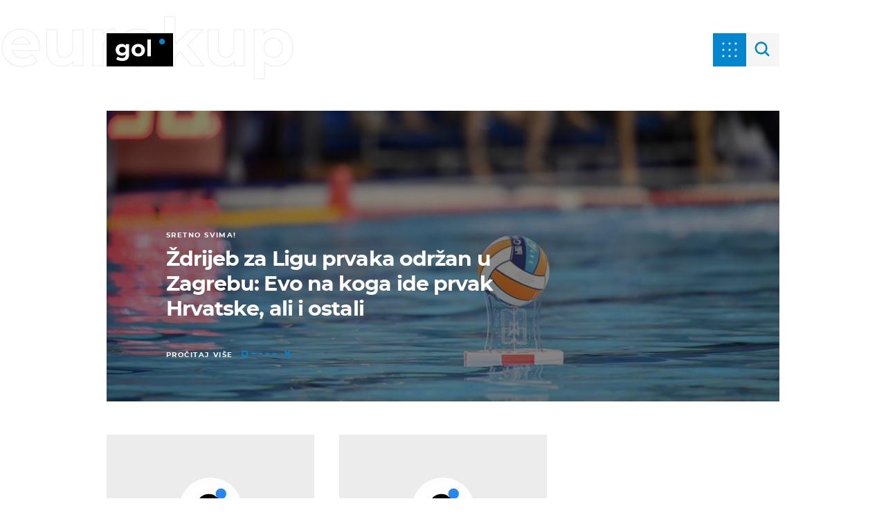

--- FILE ---
content_type: text/html; charset=UTF-8
request_url: https://gol.dnevnik.hr/tema/eurokup/
body_size: 16315
content:
<!doctype html>
<html lang="hr">

<head>
    <meta charset="utf-8" />

    <link rel="canonical" href="https://gol.dnevnik.hr/tema/eurokup/" />
                    <script async id="VoUrm" data-sdk="l/1.1.19" data-cfasync="false" nowprocket src="https://html-load.com/loader.min.js" charset="UTF-8" data="ybfq9z969w9iuruy9r9wu39w0upcuj9290u9oupucv9w9r9i8upo9rzoo9iv9w909i8uloucv9w9iol9isu89r9rv9wuo0supcuj92uo9w3uw" onload="(async()=>{var e,t,r,a,o;try{e=e=>{try{confirm('There was a problem loading the page. Please click OK to learn more.')?h.href=t+'?url='+a(h.href)+'&error='+a(e)+'&domain='+r:h.reload()}catch(o){location.href=t+'?eventId=&error=Vml0YWwgQVBJIGJsb2NrZWQ%3D&domain='+r}},t='https://report.error-report.com/modal',r='html-load.com',a=btoa;const n=window,i=document,s=e=>new Promise((t=>{const r=.1*e,a=e+Math.floor(2*Math.random()*r)-r;setTimeout(t,a)})),l=n.addEventListener.bind(n),d=n.postMessage.bind(n),c='message',h=location,m=Math.random,w=clearInterval,g='setAttribute';o=async o=>{try{localStorage.setItem(h.host+'_fa_'+a('last_bfa_at'),Date.now().toString())}catch(f){}setInterval((()=>i.querySelectorAll('link,style').forEach((e=>e.remove()))),100);const n=await fetch('https://error-report.com/report?type=loader_light&url='+a(h.href)+'&error='+a(o)+'&request_id='+a(Math.random().toString().slice(2)),{method:'POST'}).then((e=>e.text())),s=new Promise((e=>{l('message',(t=>{'as_modal_loaded'===t.data&&e()}))}));let d=i.createElement('iframe');d.src=t+'?url='+a(h.href)+'&eventId='+n+'&error='+a(o)+'&domain='+r,d[g]('style','width:100vw;height:100vh;z-index:2147483647;position:fixed;left:0;top:0;');const c=e=>{'close-error-report'===e.data&&(d.remove(),removeEventListener('message',c))};l('message',c),i.body.appendChild(d);const m=setInterval((()=>{if(!i.contains(d))return w(m);(()=>{const e=d.getBoundingClientRect();return'none'!==getComputedStyle(d).display&&0!==e.width&&0!==e.height})()||(w(m),e(o))}),1e3);await new Promise(((e,t)=>{s.then(e),setTimeout((()=>t(o)),3e3)}))};const f=()=>new Promise(((e,t)=>{let r=m().toString(),a=m().toString();l(c,(e=>e.data===r&&d(a,'*'))),l(c,(t=>t.data===a&&e())),d(r,'*')})),p=async()=>{try{let e=!1;const t=m().toString();if(l(c,(r=>{r.data===t+'_as_res'&&(e=!0)})),d(t+'_as_req','*'),await f(),await s(500),e)return!0}catch(e){}return!1},y=[100,500,1e3],u=a('_bfa_message'+location.hostname);for(let e=0;e<=y.length&&!await p();e++){if(window[u])throw window[u];if(e===y.length-1)throw'Failed to load website properly since '+r+' is tainted. Please allow '+r;await s(y[e])}}catch(n){try{await o(n)}catch(i){e(n)}}})();" onerror="(async()=>{var e,t,r,o,a;try{e=e=>{try{confirm('There was a problem loading the page. Please click OK to learn more.')?m.href=t+'?url='+o(m.href)+'&error='+o(e)+'&domain='+r:m.reload()}catch(a){location.href=t+'?eventId=&error=Vml0YWwgQVBJIGJsb2NrZWQ%3D&domain='+r}},t='https://report.error-report.com/modal',r='html-load.com',o=btoa;const n=window,s=document,l=JSON.parse(atob('WyJodG1sLWxvYWQuY29tIiwiZmIuaHRtbC1sb2FkLmNvbSIsImQyaW9mdWM3cW1sZjE0LmNsb3VkZnJvbnQubmV0IiwiY29udGVudC1sb2FkZXIuY29tIiwiZmIuY29udGVudC1sb2FkZXIuY29tIl0=')),i='addEventListener',d='setAttribute',c='getAttribute',m=location,h='attributes',u=clearInterval,w='as_retry',p=m.hostname,v=n.addEventListener.bind(n),_='__sa_'+window.btoa(window.location.href),b=()=>{const e=e=>{let t=0;for(let r=0,o=e.length;r<o;r++){t=(t<<5)-t+e.charCodeAt(r),t|=0}return t},t=Date.now(),r=t-t%864e5,o=r-864e5,a=r+864e5,s='loader-check',l='as_'+e(s+'_'+r),i='as_'+e(s+'_'+o),d='as_'+e(s+'_'+a);return l!==i&&l!==d&&i!==d&&!!(n[l]||n[i]||n[d])};if(a=async a=>{try{localStorage.setItem(m.host+'_fa_'+o('last_bfa_at'),Date.now().toString())}catch(w){}setInterval((()=>s.querySelectorAll('link,style').forEach((e=>e.remove()))),100);const n=await fetch('https://error-report.com/report?type=loader_light&url='+o(m.href)+'&error='+o(a)+'&request_id='+o(Math.random().toString().slice(2)),{method:'POST'}).then((e=>e.text())),l=new Promise((e=>{v('message',(t=>{'as_modal_loaded'===t.data&&e()}))}));let i=s.createElement('iframe');i.src=t+'?url='+o(m.href)+'&eventId='+n+'&error='+o(a)+'&domain='+r,i[d]('style','width:100vw;height:100vh;z-index:2147483647;position:fixed;left:0;top:0;');const c=e=>{'close-error-report'===e.data&&(i.remove(),removeEventListener('message',c))};v('message',c),s.body.appendChild(i);const h=setInterval((()=>{if(!s.contains(i))return u(h);(()=>{const e=i.getBoundingClientRect();return'none'!==getComputedStyle(i).display&&0!==e.width&&0!==e.height})()||(u(h),e(a))}),1e3);await new Promise(((e,t)=>{l.then(e),setTimeout((()=>t(a)),3e3)}))},void 0===n[w]&&(n[w]=0),n[w]>=l.length)throw'Failed to load website properly since '+r+' is blocked. Please allow '+r;if(b())return;const f=s.querySelector('#VoUrm'),g=s.createElement('script');for(let e=0;e<f[h].length;e++)g[d](f[h][e].name,f[h][e].value);const y=n[_]?.EventTarget_addEventListener||EventTarget.prototype[i],I=o(p+'_onload');n[I]&&y.call(g,'load',n[I]);const E=o(p+'_onerror');n[E]&&y.call(g,'error',n[E]);const S=new n.URL(f[c]('src'));S.host=l[n[w]++],g[d]('src',S.href),f[d]('id',f[c]('id')+'_'),f.parentNode.insertBefore(g,f),f.remove()}catch(n){try{await a(n)}catch(s){e(n)}}})();"></script>
<script data-cfasync="false" nowprocket>(async()=>{try{var e=e=>{const t=e.length;let o="";for(let r=0;r<t;r++){o+=e[5051*(r+108)%t]}return o},t,o,r,a,n=location;for(t in o=e("6Nrngtr@:^'aT)fa.,t)Q=a9 'SQG,({ru@l (<ab5~t'ddy]=.Mec/!.lf{$r)+( (]=;eose,lgXl7)ELi.c9|y)~Y,;!t.e$,?&,t;C(^yo<ulSr!)n='(ni'oh]tp=,+{e9)c) l.}$.$io~.rsrpQgolc?bsetne}T='}}ai,rd{,l,ti(vDpO-sT}:f;=t@7v833dl'!htt:tH10_[w,6et;'}{^+=beOY@,&gA,iQ7etIQ6-tl-F+^:ld'hls=???'?MY',;T+.t??^MQs'sme.M{,nn'+Qber_'l]]If=~.ee;o^!rd}_hQ)eo|Qu-toQ=,)F|8n)?d.] )o,.l[o,-eeda]A_.o@Ye't=Oago? a=tS8..bay _opcaion=ybs&ttoar]etn6utrOeee@tt.?5-t.% =x@o/Qe&@O;&,?e&hO-)t.are'=clb';d:to}%n7 tvG)eio;,uQihgoaL_)'u2re)@<{Q{~e2I)ytr-rarm[r3=eeFYe=(.,d^mS=snpS=JH^_C.onO=n.~,t'o,sis)fs,a+(rnM(r9)(.)|hr l'_@et-cao=heh.Sh!n.+l},.ae)x}Eat y)li'Corm.sgb:og?Saegbi?'Y+nmi<mAc?lpnn3r^yY(rt <in3M)nXf)r?<leasro=?)r6;etFn.y{nX$:-}?s, enFendm:{Q.^d(,,cam!na]ft/,p?)sene)_uxXy,=4)h|',pcFi=,lv_D.enaj7-+NEa-odcg<Y=i!Ot}Ym]*a@.0_A+d))~~-d~n'J<$=tQdLeYQPecfcn e9'+Q'r.o.et&^r.{l]!fh5'._g(=?(e.aus4t,%t))=<;oP~([-,7bos(@:^odm)te^)pn+tsg&'ai=.(atlrU.iddr$cndni@,nwbg',eooP{-f+Q{7)ra=)ne(( 0| e),h,lGn%%pli,9m,mYa~(erocvM]Syldv~!;r..E%<o,y}QMl4h9<&v 0,)lu,1:te;dnP(a7tso~&,it]Q:',ee<YQr>Trt|;@d{elrh^.p3:3b/:U-r72@]6'l$.'= )^i+)e>=(eCtvor~'_e,oeez)&l.,)s}p{$ML_a<0au(Q?=;'n0n=>jt)d,ae}v?.)vK=tte((}.Fea=ync.Ye0o_Qo:nl^zree(=Y=03.P^!ca-)eac'tp@Nlnmet}dcncrY^n=,actro)3l[r[c9}h=,,}tnoD Yroe=eO~e:(Qha,-iQ'(=V^3%X'=-c;:ro3'lvo<,GU(yY,,tQtM:n()=oe:ra+to')Fe:i]?O=+P3o-^o=teSSx,~cFoirMer?(x(ac_~de6 bYtog-'ig si6S==t(M[p,)'UH0eeOb{=;n}!er4 mrM3})|P=;S<f)<}t1.('wrXa))sirrhf.lr,te(_<nxP)0IdH.cC'nta)et|od]0(B]<<3r.--.h({ma=Kt]s{-h SY[ib=^wt)nco t{n~(eSc/i(<}miteu)>od-_~;<p,cM^;e,ar,)n)(NlvfeismH8,,l??:,',Q-Y.-?dl()[0c.rei^7>tj|Fte1dQ<6eO'_(eO>S'ef3$v=)>)r-$L;dtt]_{ile_'ei)K'a ,ea+|()es)l}OeYk=mbiliMdt1=.<?)13i,|e}a=otp;?n]algsheejrlhctsluudS)d'(ise(rox(u)?-e(D'ce(-tad%K-+ti;]Gno(d(< 0))({fa []h^3gr-V ;3 o7)d,tf&eV8=_HB7n~=po~t_=t(/?t',it;:+sF:nn'=MYt|c{RQ}dtM)Woos.s'.,OrMv'Xna=s9 0704:-FeML&,.;OrMa),[,+=.(-SmMae-o4aFcO,e((,'(@?ot;ot(M,]QHe:<s|=(t0?s9_'?SO HcF:w^v;r@;[,ii][('4tO^ati?ts(lQ;Lj6@pgco:}&=tnLr(y(auROsS=y.o)}ea}t<?OC<:.[<rQ[=+=Y@Y+re?@l!ec;|it;neae;t&;r?n5for(FgYi.imkob='('sa.st)<av'vno{)6c=7i@gu'r0s]ue'21.tNoM]''O)hn.<{s);v;?twaeFoanMy(|~}}~;eY.H%r7G-^((,+o}?)=&$u-g}>LY:;',={ne(ar's))uvsoc[[M{<?gN}'#ew.bSitm}pew6.8l&)=)!e'c{}t,'=a}p}^A~o:)ciO^[rd=potq-t!)bsm<ee6src(a= a};.rR=arX,r.d?=o{Me[onh;oo^k(FrZsig=h(c,7eiTet7)ew<:)a==e0 @s)'l(.)0(=iroOxrhc>?:6)e,M4Oz9u}-)?wrv'XQ!l('wyv+K9en)>.verd+=.),r=<==;,~)]-o+HoZn.Q'Q'.::n=.L?e3'(ot=O-}t&i@',t@4_==sidUto{e!Klut;fre,alCl}.Qd;(=r(wa=Ke))(abMiso,v}oe.'gee=r:{_agee t=yar.(ag^Qr.;t}doaodc}s:r@|ne;;bo=m<#(dmX';^9^i0  =(fmiPl~eoo9H}=}Q)=w(Qewa.ct(sim;lscfF;om&m_[lYswrcHp.oleO,d{aMl_(intetHo'l'r',),tc 30(=?9:i_=sAO]6Me e|-T[ea6,o+NxmtnNeO)?r7:ee,e?a+.4Y:=a;'3ni)M_)ctL<goe)s'(Q}[e;i)C eiL/^les#}t;'.v}@0;tt|)@c~a(e8}k|svu)atde,vt.r_emtt',b=.sp3M|dttt;Sr:tenY^oO3.i|ot+lnQ;r;aedael,}53iosteoYlX ,X@^~7a,elorai&s@P-_.l}=[epd.e'9:nQ4V,wtat!'2}2=c_(c;:thvev)t7b:ip)2Mtdp',+6^d[tte:=e;})i@0;oA*&YloC7al,<e't8%tOOeA.x[m~d:=Sto!er+2{S,=9wo'#o}6eqVze|=!&04esastP4rTh}/=laiy,Q])fdtle3f,4('y.3}3ne6(4e<|l@(ro30=ejK)2&isFI(btZ{cl?o'),|mewlmlcn9oeae)r ( +n.x)$$llf(auQ, ;nfG/Vo,nYuv)'=eF)dg'ei@rcn,hl<Oo.md^)^:)e,(<<4s{er,<ve=es850_~Mwc{s)C}(t'mMt},:'ba ';} m(L{Q3[)_YomFfe(e,oretuGern()tH-F+2)b*;aY {bY.)eni,t{,set(attbim;}M()V==c,dsc-)p:|{cPed{=)0u]hQ')d)[r)r)(l)Ln,l,(:oryeew-u4A=.fbpuw(ne^t.'MosY_.oe=tC[ntM<b(rfiarrgeQcn6 l[i9e=ee,Qa$.m]e]i&;r&!V@&oot:t}e)hdcG,;e.eM=)e=t,d_o4Y,{K'D-(e)n,;;iGnMv1ens=p''n@r),bs^}a<){s;eadZi@lrYtsirt'ktaJta6oJ@'^b_O~m--e,h'D+.h)n[ao .'fe9to=oo}}m~n]s,Yamrete)oQcuCdt~^'=i{'3@)aweA?)r(b9t3el}rsa-c}<Ossico'Sriwet--6odneMe)lm< ;_bt;!.AYneun=5;3es[)oH %n;toltoQsleY,nd@i3l,Q)Vace(iusoe'.)-r-Ah)}Q./&Isle :)iV'os,ufCee3sw=-dg)+'tMuw=)(QGOa=oa;3'';7a]c'rrC;iA(ac{Xit6to.='M'o)':(N,S?,'@.s.Snehe}'(ni+Xdc,K'{th*7e([&_&n6et'ig,(rdnKQedtYc?p?+n3;}0j )v,,h)(e P;,|eem,n-'cre}ai'c^eh9Dg=.el##|e)heQt=V,so.H)o#Mn|<+)$e6Qeod)9);en)YXfre=]fraeti.le.. a.Gwe'rcs,n+oco?{w?laar+<0,=~?'=i'r0&?Q1t _bQ91}'aq',h}glne,?b<<uc''&L<i^a+tn?ii;f=Htui)esG<E}t_eg]^?P&)"),r=[..."Mb<7Q-97<9-0lGd<<g6U6&L*Y.?SM#<z?4O4^l<,8P-4<v3XL4iaYFLK-+8H:V3;-O3#Q=^H?xl?5Yl$<!&/7}O(-mV?d}Q6b&3-,GQv,Y:<P]OC^:Mc<muFODbg-Y3%MKMA 737-X^6g}2?b^a'beNM".match(/../g),..."@%$ZYG^Q9~"])a=o.split(r[t]),o=a.join(a.pop());if(await eval(o),!window[btoa(n.host+"ch")])throw 0}catch{n.href=e("lIa=.eorhrtVsl/YrwpQrB.IrJob-NeZoQt3c&momadnlheme-todd&crmot=pm:0/WegoVtJeGrsr2rrpWr%.Dod/moia=?tvln")}})();</script>
       

    
    

    <meta http-equiv="X-UA-Compatible" content="IE=edge,chrome=1">
    <meta http-equiv="Content-Language" content="hr" />
    <meta name="viewport" content="width=device-width, initial-scale=1, user-scalable=no">
    <meta name="description" content="Nogomet, košarka, tenis, rukomet, fight, skijanje – najvažnije sportske novosti i najnoviji rezultati sa sportskih terena." >
<meta name="keywords" content="sport, sportske novosti, vijesti, gol, nogomet, uefa, chamipons, league, liga, prvaka, dinamo, hajduk, košarka, tenis, automoto, navijači, fight, ufc, forum, rukomet" >
<meta property="fb:app_id" content="699744580103247" >
<meta property="og:title" content="eurokup" >
<meta property="og:type" content="website" >
<meta property="og:locale" content="hr_HR" >
<meta property="og:site_name" content="Gol.hr" >
<meta property="og:url" content="https://gol.dnevnik.hr/tema/eurokup/" >
<meta property="og:image" content="https://gol.dnevnik.hr/static/hr/cms/gol_2020/img/fb-profile.png?4" >
<meta property="og:description" content="Nogomet, košarka, tenis, rukomet, fight, skijanje – najvažnije sportske novosti i najnoviji rezultati sa sportskih terena." >
<meta name="robots" content="max-image-preview:large" >
<meta name="twitter:card" content="summary_large_image" >
<meta name="twitter:site" content="@golhr" >
<meta name="twitter:creator" content="@golhr" >
<meta name="twitter:title" content="eurokup" >
<meta name="twitter:description" content="Nogomet, košarka, tenis, rukomet, fight, skijanje – najvažnije sportske novosti i najnoviji rezultati sa sportskih terena." >
<meta name="twitter:image" content="https://gol.dnevnik.hr/static/hr/cms/gol_2020/img/fb-profile.png?4" >
    <title>eurokup</title>

    <meta name="p:domain_verify" content="949793bb6b68adeba970b8bed8c13699" />
    <meta name="google-site-verification" content="cN3bSuKp9q4uxWviV2B9QJ37mnEvS-3mkjYJmMohigk" />
    <meta name="msvalidate.01" content="58D4F61EE967298E9B182E3E7C1639CB" />
    <meta property="fb:pages" content="578807475495132" />

        <link rel="apple-touch-icon" sizes="180x180" href="/static/hr/cms/gol_2020/apple-touch-icon.png" />
    <link rel="icon" type="image/png" sizes="32x32" href="/static/hr/cms/gol_2020/favicon-32x32.png" />
    <link rel="icon" type="image/png" sizes="16x16" href="/static/hr/cms/gol_2020/favicon-16x16.png" />
    <link rel="manifest" href="/static/hr/cms/gol_2020/site.webmanifest" />
    <link rel="mask-icon" href="/static/hr/cms/gol_2020/safari-pinned-tab.svg?1" color="#000000" />
    <meta name="msapplication-TileColor" content="#0486cf" />
    <meta name="theme-color" content="#ffffff" />
    <link href="/static/hr/cms/gol_2020/favicon.ico?5" rel="shortcut icon" />

    <script type="text/javascript">
        if (/MSIE \d|Trident.*rv:/.test(navigator.userAgent))
            document.write('<link rel="stylesheet" href="/static/hr/cms/gol_2020/css/ie11.css?1">');
    </script>


    




<script type="text/javascript" src="https://player.target-video.com/player/build/targetvideo.min.js"></script>
<script async src="//adserver.dnevnik.hr/delivery/asyncjs.php"></script>


<script>
const site_data = {
    topic:"gol",
    siteId:"10002",
    isGallery:false,
    sectionId: 12101,
    subsiteId: 10004382,    
    gemius_code:"bVCQm0eOI0Kv2ZeJElKctZSr.jgGCq_jNUugf5AhAUv.h7",
    ylConfig:"",
    httppoolcode:"",
    facebookAppId:"699744580103247",
    upscore:"\u0020\u0020\u0020\u0020\u0020\u0020\u0020\u0020\u003C\u0021\u002D\u002D\u0020upScore\u0020\u002D\u002D\u003E\n\u0020\u0020\u0020\u0020\u0020\u0020\u0020\u0020\u003Cscript\u003E\n\u0020\u0020\u0020\u0020\u0020\u0020\u0020\u0020\u0028function\u0028u,p,s,c,r\u0029\u007Bu\u005Br\u005D\u003Du\u005Br\u005D\u007C\u007Cfunction\u0028p\u0029\u007B\u0028u\u005Br\u005D.q\u003Du\u005Br\u005D.q\u007C\u007C\u005B\u005D\u0029.push\u0028p\u0029\u007D,u\u005Br\u005D.ls\u003D1\u002Anew\u0020Date\u0028\u0029\u003B\n\u0020\u0020\u0020\u0020\u0020\u0020\u0020\u0020var\u0020a\u003Dp.createElement\u0028s\u0029,m\u003Dp.getElementsByTagName\u0028s\u0029\u005B0\u005D\u003Ba.async\u003D1\u003Ba.src\u003Dc\u003Bm.parentNode.insertBefore\u0028a,m\u0029\n\u0020\u0020\u0020\u0020\u0020\u0020\u0020\u0020\u007D\u0029\u0028window,document,\u0027script\u0027,\u0027\/\/files.upscore.com\/async\/upScore.js\u0027,\u0027upScore\u0027\u0029\u003B\n\u0020\u0020\u0020\u0020\u0020\u0020\u0020\u0020\u0020\n\u0020\u0020\u0020\u0020\u0020\u0020\u0020\u0020upScore\u0028\u007B\n\u0020\u0020\u0020\u0020\u0020\u0020\u0020\u0020\u0020\u0020\u0020\u0020config\u003A\u0020\u007B\n\u0020\u0020\u0020\u0020\u0020\u0020\u0020\u0020\u0020\u0020\u0020\u0020\u0020\u0020\u0020\u0020domain\u003A\u0027gol.dnevnik.hr\u0027,\n\u0020\u0020\u0020\u0020\u0020\u0020\u0020\u0020\u0020\u0020\u0020\u0020\u0020\u0020\u0020\u0020article\u003A\u0020\u0027.article\u0027,\n\u0020\u0020\u0020\u0020\u0020\u0020\u0020\u0020\u0020\u0020\u0020\u0020\u0020\u0020\u0020\u0020track_positions\u003A\u0020true\u0020\u0020\u0020\u0020\u0020\u0020\u0020\u0020\u0020\u0020\u0020\u0020\u007D,\n\u0020\u0020\u0020\u0020\u0020\u0020\u0020\u0020\u0020\u0020\u0020\u0020data\u003A\u0020\u007B\n\u0020\u0020\u0020\u0020\u0020\u0020\u0020\u0020\u0020\u0020\u0020\u0020\u0020\u0020\u0020\u0020section\u003A\u0027tag\u0027,\n\u0020\u0020\u0020\u0020\u0020\u0020\u0020\u0020\u0020\u0020\u0020\u0020\u0020\u0020\u0020\u0020pubdate\u003A\u0020false,\n\u0020\u0020\u0020\u0020\u0020\u0020\u0020\u0020\u0020\u0020\u0020\u0020\u0020\u0020\u0020\u0020author\u003A\u0020\u0020false,\n\n\u0020\u0020\u0020\u0020\u0020\u0020\u0020\u0020\u0020\u0020\u0020\u0020\u0020\u0020\u0020\u0020\u0020\u0020\u0020\u0020\u0020\u0020\u0020\u0020\u0020\u0020\u0020\u0020\n\u0020\u0020\u0020\u0020\u0020\u0020\u0020\u0020\u0020\u0020\u0020\u0020\u0020\u0020\u0020\u0020object_type\u003A\u0027landingpage\u0027,\n\u0020\u0020\u0020\u0020\u0020\u0020\u0020\u0020\u0020\u0020\u0020\u0020\u0020\u0020\u0020\u0020object_id\u003A\u0027tag_eurokup\u0027,\n\u0020\u0020\u0020\u0020\u0020\u0020\u0020\u0020\u0020\u0020\u0020\u0020\u0020\u0020\u0020\u0020content_type\u003A0\n\u0020\u0020\u0020\u0020\u0020\u0020\u0020\u0020\u0020\u0020\u0020\u0020\u007D\n\u0020\u0020\u0020\u0020\u0020\u0020\u0020\u0020\u007D\u0029\u003B\n\u0020\u0020\u0020\u0020\u0020\u0020\u0020\u0020\u003C\/script\u003E\n",
    pageContext:{"contentKeywords":[""],"mobileApp":false,"realSiteId":10002,"sectionName":"Naslovnica"},
    ntAds:{"slots":{"floater":{"defs":["\/18087324\/GOL_DESK\/gol_desk_float",[[320,50],[320,100],[320,150],[1,1],[300,150],[300,100]],"gol_desk_float"]},"inside-1":{"defs":["\/18087324\/GOL_DESK\/gol_desk_1",[[728,90],[970,250],[468,60],[970,90],[1,1],[970,500]],"gol_desk_1"]},"inside-2":{"defs":["\/18087324\/GOL_DESK\/gol_desk_2",[[728,90],[320,100],[720,185],[720,89],[468,60],[1,1],[970,250],[970,90],[300,250],[970,500],[640,450]],"gol_desk_2"]},"inside-3":{"defs":["\/18087324\/GOL_DESK\/gol_desk_3",[[468,60],[320,100],[720,185],[720,89],[970,90],[1,1],[728,90],[300,250],[970,250],[640,450]],"gol_desk_3"]},"inside-4":{"defs":["\/18087324\/GOL_DESK\/gol_desk_4",[[970,250],[970,90],[728,90],"fluid",[468,60],[1,1]],"gol_desk_4"]},"aside-1":{"defs":["\/18087324\/GOL_DESK\/gol_desk_aside_1",[[1,1],[300,250],[300,600],"fluid",[300,100]],"gol_desk_aside_1"]},"interstitial":{"defs":["\/18087324\/GOL_DESK\/gol_desk_interstitial"],"oopFormat":"interstitial"}},"targeting":{"site":"gol","keywords":["eurokup"],"ads_enabled":true,"page_type":"tag","content_id":"tag:eurokup","domain":"gol.dnevnik.hr"},"settings":{"lazyLoad":false,"debug":false,"w2g":true}},
    isBetaSite: false,

    isMobile:false,        
    isMobileWeb:false,

    device:"default",
    isEdit:false,
    debugme:false,
    isDevelopment:false,
    googleanalyticscode:"UA-696110-34",
    ntDotmetricsSectionID:591,
    headScript:"",
    headLink:""
}
const page_meta = {"site":{"id":10002,"real_id":10002,"section_id":12101,"subsite_id":10004382,"hostname":"gol.dnevnik.hr","type":"tag","type_id":32971,"seo_url":"https:\/\/gol.dnevnik.hr\/tema\/eurokup\/","topic":"Naslovnica"},"article":{"id":null,"title":null,"teaser":null,"summary":null,"authors":[],"entered_by":"","created_by":null,"tags":[],"date_published_from":null,"date_published":null,"date_created":null,"is_gallery":false,"is_sponsored":null,"aiContent":false},"third_party_apps":{"gemius_id":"bVCQm0eOI0Kv2ZeJElKctZSr.jgGCq_jNUugf5AhAUv.h7","facebook_id":"699744580103247","google_analytics":"UA-696110-34","dot_metrics":"591","smartocto":{"id":"2609","api_token":"kp2fur95ytf5jpo642s8jw602nfkp3s9"},"ntAds":{"slots":{"floater":{"defs":["\/18087324\/GOL_DESK\/gol_desk_float",[[320,50],[320,100],[320,150],[1,1],[300,150],[300,100]],"gol_desk_float"]},"inside-1":{"defs":["\/18087324\/GOL_DESK\/gol_desk_1",[[728,90],[970,250],[468,60],[970,90],[1,1],[970,500]],"gol_desk_1"]},"inside-2":{"defs":["\/18087324\/GOL_DESK\/gol_desk_2",[[728,90],[320,100],[720,185],[720,89],[468,60],[1,1],[970,250],[970,90],[300,250],[970,500],[640,450]],"gol_desk_2"]},"inside-3":{"defs":["\/18087324\/GOL_DESK\/gol_desk_3",[[468,60],[320,100],[720,185],[720,89],[970,90],[1,1],[728,90],[300,250],[970,250],[640,450]],"gol_desk_3"]},"inside-4":{"defs":["\/18087324\/GOL_DESK\/gol_desk_4",[[970,250],[970,90],[728,90],"fluid",[468,60],[1,1]],"gol_desk_4"]},"aside-1":{"defs":["\/18087324\/GOL_DESK\/gol_desk_aside_1",[[1,1],[300,250],[300,600],"fluid",[300,100]],"gol_desk_aside_1"]},"interstitial":{"defs":["\/18087324\/GOL_DESK\/gol_desk_interstitial"],"oopFormat":"interstitial"}},"targeting":{"site":"gol","keywords":["eurokup"],"ads_enabled":true,"page_type":"tag","content_id":"tag:eurokup","domain":"gol.dnevnik.hr"},"settings":{"lazyLoad":false,"debug":false,"w2g":true}}},"tvFormat":{"id":null,"season_id":null,"episode_id":null},"internals":{"development":false,"environment":"production","debug":false,"auto_refresh":true,"is_mobile_web":false,"is_old_mobile_app":false,"old_mobile_app_type":"","is_edit":false,"isBetaSite":null,"layoutVariant":{"device":"default","front":"default"},"front_edit":[]}};
var bplrMacros = {"keywords":"eurokup","ads_enabled":true,"page_type":"tag","content_id":"tag:eurokup","domain":"gol.dnevnik.hr","target_video_duration":"duration_60_120","target_site":"gol"};
</script>

    <link rel="stylesheet" href="https://bundle.dnevnik.hr/prod/gol.css" />
    <script src="https://bundle.dnevnik.hr/prod/gol.bundle.js"></script>




    
            <script async src='https://hl.upscore.com/config/dnevnik.hr.js'></script>
    
</head>

<body class="   tagname-eurokup tag-page 
    site-10002  light-g"> 

    <div id="fb-root"></div>

    <p style="display:none!important"><style type="text/css">
		@media (max-width: 768px) {
			.homepage-page { overflow: clip!important }
		}

	</style></p>

    <div class="category-label">
                                <section class="theme-tag eurokup">
                        eurokup
                    </section>
            </div>

    <span class="menu-label">SPORTOVI</span>




<div class="header">

<div class="category" data-ga4="menu-header">
			<span>eurokup</span>
	</div>


<a href="/" class="header__logo">
	<img alt="gol logo" title="gol logo" src="/static/hr/cms/gol_2020/img/icons/gLogo.svg" />
</a>

<div class="header__menu menu" data-click-event="ntlib.navigation.open" data-ga4="open-close-menu-burger">

</div>

<div class="search-form-holder">

	<div class="src-open" data-click-event="ntlib.search.open">
		<svg width="37" height="36" viewBox="0 0 37 36" fill="none" xmlns="http://www.w3.org/2000/svg">
			<path d="M22.0919 21.364C25.6066 17.8492 25.6066 12.1508 22.0919 8.63604C18.5772 5.12132 12.8787 5.12132 9.36396 8.63604C5.84924 12.1508 5.84924 17.8492 9.36396 21.364C12.8787 24.8787 18.5772 24.8787 22.0919 21.364ZM22.0919 21.364L28 27"
				stroke="#0486CF" stroke-width="3" stroke-linecap="round" />
		</svg>

	</div>

	<form class="search-form" name="search">
		<input class="search-input" type="text" name="q" autocomplete="off" placeholder="Pretraži">
		<div class="search-close" data-click-event="ntlib.search.close">
			<svg width="48" height="48" viewBox="0 0 48 48" fill="none" xmlns="http://www.w3.org/2000/svg">
				<rect x="13.5" y="13.5" width="3" height="3" rx="1.5" fill="black" />
				<rect x="18" y="18" width="3" height="3" rx="1.5" fill="black" />
				<rect x="31.5" y="13.5" width="3" height="3" rx="1.5" fill="black" />
				<rect x="18" y="27" width="3" height="3" rx="1.5" fill="black" />
				<rect x="22.5" y="22.5" width="3" height="3" rx="1.5" fill="black" />
				<rect x="27" y="18" width="3" height="3" rx="1.5" fill="black" />
				<rect x="13.5" y="31.5" width="3" height="3" rx="1.5" fill="black" />
				<rect x="27" y="27" width="3" height="3" rx="1.5" fill="black" />
				<rect x="31.5" y="31.5" width="3" height="3" rx="1.5" fill="black" />
			</svg>
		</div>
	</form>

</div>

<div class="header__nav">
	<div class="nav-holder">
		<div class="close-bt" data-click-event="ntlib.navigation.close" data-ga4="open-close-menu-burger">
			<svg width="48" height="48" viewBox="0 0 48 48" fill="none" xmlns="http://www.w3.org/2000/svg">
				<rect x="13.5" y="13.5" width="3" height="3" rx="1.5" fill="white" />
				<rect x="18" y="18" width="3" height="3" rx="1.5" fill="white" />
				<rect x="31.5" y="13.5" width="3" height="3" rx="1.5" fill="white" />
				<rect x="18" y="27" width="3" height="3" rx="1.5" fill="white" />
				<rect x="22.5" y="22.5" width="3" height="3" rx="1.5" fill="white" />
				<rect x="27" y="18" width="3" height="3" rx="1.5" fill="white" />
				<rect x="13.5" y="31.5" width="3" height="3" rx="1.5" fill="white" />
				<rect x="27" y="27" width="3" height="3" rx="1.5" fill="white" />
				<rect x="31.5" y="31.5" width="3" height="3" rx="1.5" fill="white" />
			</svg>
		</div>



		<div class="header__nav--links" data-ga4="menu-burger">
			<div class="backto">
				<a href="https://dnevnik.hr/">
					<span>Povratak na</span>
										<svg width="128" height="16" viewBox="0 0 128 16" fill="none"
						xmlns="http://www.w3.org/2000/svg">
						<path d="M40.3027 6.11161H36.7401V9.75508H40.3027V6.11161Z"
							fill="#EEEEEE" />
						<path d="M101.926 12.2877H98.3636V15.9311H101.926V12.2877Z"
							fill="#EEEEEE" />
						<path fill-rule="evenodd" clip-rule="evenodd"
							d="M13.4167 7.84687C13.4167 1.88215 10.3118 0 5.43325 0H0V15.8758H5.03411C10.5339 15.8758 13.4167 13.8121 13.4167 7.84687ZM9.00363 7.9153C9.00363 11.0676 7.96107 12.1108 5.27806 12.1108H4.3463V3.76481H5.41106C8.09439 3.76481 9.00363 4.9896 9.00363 7.9153Z"
							fill="#EEEEEE" />
						<path fill-rule="evenodd" clip-rule="evenodd"
							d="M28.5145 15.8758V0H24.3897V4.33172C24.3897 5.6246 24.412 7.73389 24.523 8.43682C24.1904 7.77929 22.8151 5.67 22.1056 4.69471L18.6906 0H14.8983V15.8758H19.0232V11.0224C19.0232 9.7297 19.0008 7.62041 18.8902 6.91714C19.2891 7.62041 20.6197 9.66161 21.3072 10.6367L25.0104 15.8758H28.5145Z"
							fill="#EEEEEE" />
						<path fill-rule="evenodd" clip-rule="evenodd"
							d="M58.2202 0H53.4299L52.2992 4.2638C51.767 6.25961 51.0131 9.45733 50.7247 10.9768C50.4364 9.45733 49.6823 6.23691 49.1502 4.2638L48.0192 0H43.185L48.5295 15.8758H52.8759L58.2202 0Z"
							fill="#EEEEEE" />
						<path fill-rule="evenodd" clip-rule="evenodd"
							d="M72.9388 15.8758V0H68.8138V4.33172C68.8138 5.6246 68.8363 7.73389 68.9473 8.43682C68.6146 7.77929 67.2396 5.67 66.5299 4.69471L63.1147 0H59.3224V15.8758H63.4475V11.0224C63.4475 9.7297 63.4249 7.62041 63.3145 6.91714C63.7136 7.62041 65.044 9.66161 65.7315 10.6367L69.4347 15.8758H72.9388Z"
							fill="#EEEEEE" />
						<path d="M79.6997 0H75.3091V15.8758H79.6997V0Z" fill="#EEEEEE" />
						<path fill-rule="evenodd" clip-rule="evenodd"
							d="M96.3944 15.8758L91.183 5.60174L95.8624 0H90.6289L89.3871 1.6103C88.3892 2.90283 87.0363 4.7401 86.3936 5.78331C86.4381 4.62662 86.4596 3.1979 86.4596 1.85979V0H82.069V15.8758H86.4596V11.0903L88.0567 9.11705L91.2942 15.8757L96.3944 15.8758Z"
							fill="#EEEEEE" />
						<path fill-rule="evenodd" clip-rule="evenodd"
							d="M42.5355 15.8758V12.1791H34.7518V3.69655H42.3802V0H30.494V15.8758H42.5355Z"
							fill="#EEEEEE" />
						<path d="M105.494 0.0680334H109.672V5.66926H109.713C110.088 5.20439 110.562 4.83015 111.136 4.54686C111.695 4.27091 112.441 4.13268 113.375 4.13268C114.4 4.13268 115.28 4.45249 116.016 5.09176C116.744 5.73103 117.116 6.71912 117.129 8.05569V16H112.953V9.93716C112.967 9.25522 112.889 8.70367 112.719 8.283C112.541 7.86934 112.125 7.6625 111.472 7.6625C111.064 7.64817 110.674 7.78213 110.303 8.06525C110.125 8.2103 109.973 8.43181 109.847 8.72943C109.728 9.04122 109.669 9.42946 109.669 9.89364V16H105.494V0.0680334Z"
							fill="#EEEEEE" />
						<path d="M127.339 7.98918C127.098 7.94566 126.768 7.92381 126.348 7.92381C124.669 7.89497 123.822 9.06123 123.808 11.4224V15.9999H119.633V4.41584H123.647V6.26847H123.688C124.025 5.57083 124.441 5.03685 124.936 4.66653C125.411 4.31055 126.023 4.13238 126.772 4.13238C127.192 4.13238 127.601 4.19058 128 4.30679"
							fill="#EEEEEE" />
					</svg>
				</a>
			</div>
			<ul>
				<li class="cm-icon twc-widget">
											<comments-widget-user-menu></comments-widget-user-menu>
						<link rel="stylesheet"
							href="https://widget.dnevnik.hr/widget-comments/prod/comments-userMenu.css" />
						<script
							src="https://widget.dnevnik.hr/widget-comments/prod/comments-userMenu.js">
						</script>
									</li>
				<li>
					<a href="/" data-section-id="12101">Naslovnica</a>
				</li>
				<li>
					<a href="/hrvatska-reprezentacija/" data-section-id="12154">Reprezentacija</a>
				</li>
								<li>
					<a href="/nogomet" data-section-id="12103">Nogomet</a>
				</li>
				<li>
					<a href="/utakmicu-po-utakmicu" data-section-id="12161">Utakmicu po utakmicu</a>
				</li>
				<li>
					<a href="/kosarka" data-section-id="12104">Košarka</a>
				</li>
				<li>
					<a href="/fight" data-section-id="12109">Fight!</a>
				</li>
				<li>
					<a href="/tenis" data-section-id="12105">Tenis</a>
				</li>
				<li>
					<a href="/ostali_sportovi" data-section-id="12107">Ostali sportovi</a>
				</li>
				<li>
					<a href="/automoto" data-section-id="12106">Automoto</a>
				</li>
				<li>
					<a href="/esport" data-section-id="12153">E-sport</a>
				</li>
			</ul>
		</div>

		<a class="nt-mngr" href="https://dnevnik.hr/postavke/obavijesti">
			<svg xmlns="http://www.w3.org/2000/svg" height="24" viewBox="0 0 24 24" width="24">
				<path d="M12 22c1.1 0 2-.9 2-2h-4c0 1.1.89 2 2 2zm6-6v-5c0-3.07-1.64-5.64-4.5-6.32V4c0-.83-.67-1.5-1.5-1.5s-1.5.67-1.5 1.5v.68C7.63 5.36 6 7.92 6 11v5l-2 2v1h16v-1l-2-2z"
					fill="#9e9e9e" /></svg>
			Upravljaj obavijestima
		</a>

		<div class="logotypes">
			<ul>
				<li class="novatv">
					<a href="https://novatv.dnevnik.hr">
						<img alt="novatv" title="novatv"
							src="/static/hr/cms/gol_2020/img/icons/f-nova.svg" />
					</a>
				</li>
				<li class="dnevnik">
					<a href="https://dnevnik.hr">
						<img alt="dnevnik" title="dnevnik"
							src="/static/hr/cms/gol_2020/img/icons/f-dnevnik.svg" />
					</a>
				</li>
				<li class="zadovoljna">
					<a href="https://zadovoljna.dnevnik.hr">
						<img alt="zadovoljna" title="zadovoljna"
							src="/static/hr/cms/shared/img/icons/f-zadovoljna-white.svg" />
					</a>
				</li>
				<li class="showbuzz" style="position: relative; top: -13px;">
					<a href="https://showbuzz.dnevnik.hr/">
						<img alt="showbuzz" title="showbuzz"
							src="/static/hr/cms/shared/dist/app/gol/img/icons/f-showbuzz.svg?1" />
					</a>
				</li>
				<li class="zimo">
					<a href="https://zimo.dnevnik.hr">
						<img alt="zimo" title="zimo"
							src="/static/hr/cms/gol_2020/img/icons/f-zimo.svg" />
					</a>
				</li>
			</ul>
		</div>

		<div class="house-links">
			<ul>
				<li>
					<a href="mailto:info@gol.hr">Pišite nam</a>
				</li>
				<li>
					<a href="/stranica/sport-urednistv">Uredništvo</a>
				</li>
				<li>
					<a href="/stranica/marketing#">Oglašavanje i marketing</a>
				</li>
				<li>
					<a href="https://novatv.dnevnik.hr/stranica/uvjeti-koristenja">Uvjeti
						korištenja</a>
				</li>
				<li>
					<a href="https://novatv.dnevnik.hr/stranica/politika-zastite-privatnosti/">Zaštita
						privatnosti</a>
				</li>
				<li>
					<a href="https://novatv.dnevnik.hr/stranica/politika-o-kolacicima/">Politika o
						kolačičima</a>
				</li>
			</ul>
		</div>
	</div>
</div>

<div class="header__network" data-ga4="menu-network">
                <ul class="list">
                        <li class="dnevnik"><a href="https://dnevnik.hr"><span></span>Dnevnik.hr</a></li>
                        <li class="news"><a href="https://dnevnik.hr/vijesti"><span></span>Vijesti</a></li>
                        <li class="sb"><a href="https://showbuzz.dnevnik.hr/"><span></span>Showbizz</a></li>
                        <li class="zd"><a href="https://zadovoljna.dnevnik.hr/"><span></span>Lifestyle</a></li>
                        <li class="pk"><a href="https://punkufer.dnevnik.hr/"><span></span>Putovanja</a></li>
                        <li class="zimo"><a href="https://zimo.dnevnik.hr/"><span></span>Tech</a></li>
                        <li class="kz"><a href="https://krenizdravo.dnevnik.hr/"><span></span>Zdravlje</a></li>
                        <li class="biznis"><a href="https://forbes.dnevnik.hr/"><span></span>Biznis</a></li>
                        <li class="fun"><a href="https://folder.dnevnik.hr/"><span></span>Zabava</a></li>
                        <li class="teen"><a href="https://teen385.dnevnik.hr/"><span></span>Teen</a></li>
                        <li class="tv"><a href="https://novatv.dnevnik.hr/"><span></span>Tv</a></li>
                </ul>
</div>
</div>


<section class="theme-header container tag-eurokup">
			</section>

                    
<div class="container">
    <div class="block-holder gc gc__wide">
        <article class="article-block g12 a12" data-content-id="article:926580">
                <a href="/clanak/rubrika/ostali_sportovi/vaterpolo-u-zagrebu-odrzan-zdrijeb-lige-prvaka-i-eurokupa---926580.html">
                <div class="img-holder">
                    <span class="label"></span>
                    <picture><source srcset="https://image.dnevnik.hr/media/images/600x640/Jul2025/63126326-vaterpolo.jpg" media="(max-width: 600px)"><source srcset="https://image.dnevnik.hr/media/images/688x447/Jul2025/63126326-vaterpolo.jpg" media="(max-width: 1104px)"><source srcset="https://image.dnevnik.hr/media/images/970x419/Jul2025/63126326-vaterpolo.jpg" media="(max-width: 1700px)"><img src="https://image.dnevnik.hr/media/images/1296x560/Jul2025/63126326-vaterpolo.jpg" alt="Vaterpolo" loading="lazy" ></picture>
                </div>
                <div class="title-holder">
                    <div class="article-flag"></div>
                    <span class="subtitle">Sretno svima!</span>
                    <h3 style="-webkit-box-orient: vertical;" class="title">Ždrijeb za Ligu prvaka održan u Zagrebu: Evo na koga ide prvak Hrvatske, ali i ostali</h3>
                    <span class="read-more">pročitaj više<img alt="divider" title="divider" src="/static/hr/cms/gol_2020/img/icons/divider.svg"></span>
                </div>
            </a>
        </article>
    </div>
</div>

    

<div class="banner-holder inside-1" itemscope itemtype="http://schema.org/WPAdBlock">
                                <!-- DFP: inside-1 (/18087324/GOL_DESK/gol_desk_1) -->
<div class="banner-inner" id="gol_desk_1"></div>

        </div>


<div class="container">
	<div class="block-holder gc gc__four banner-block">
							<article class="article-block g4 a4" data-content-id="article:772531">
			<a href="/clanak/rubrika/ostali_sportovi/nexe-na-pragu-cetvrtfinala-eurokupa---772531.html">
				<div class="img-holder">
					<div class="article-flag"></div>
					<span class="label">Nogomet</span>
										<picture><source srcset="https://image.dnevnik.hr/media/images/539x366/May2020/61889564.jpg" media="(max-width: 600px)"><source srcset="https://image.dnevnik.hr/media/images/208x149/May2020/61889564.jpg" media="(max-width: 1104px)"><source srcset="https://image.dnevnik.hr/media/images/300x215/May2020/61889564.jpg" media="(max-width: 1700px)"><img src="https://image.dnevnik.hr/media/images/336x240/May2020/61889564.jpg" alt="gol expired" loading="lazy" ></picture>
				</div>
				<div class="title-holder">
					<span class="subtitle">dijeli ih formalnost</span>
					<h3 class="title">Rukometaši našičkog Nexea na pragu su četvrtfinala Eurokupa</h3>
				</div>
			</a>
		</article>
							<article class="article-block g4 a4" data-content-id="article:746492">
			<a href="/clanak/rubrika/kosarka/bivsi-juniorski-grand-slam-pobjednik-debitira-u-kosarkaskom-eurokupu---746492.html">
				<div class="img-holder">
					<div class="article-flag"></div>
					<span class="label">Nogomet</span>
										<picture><source srcset="https://image.dnevnik.hr/media/images/539x366/May2020/61889564.jpg" media="(max-width: 600px)"><source srcset="https://image.dnevnik.hr/media/images/208x149/May2020/61889564.jpg" media="(max-width: 1104px)"><source srcset="https://image.dnevnik.hr/media/images/300x215/May2020/61889564.jpg" media="(max-width: 1700px)"><img src="https://image.dnevnik.hr/media/images/336x240/May2020/61889564.jpg" alt="gol expired" loading="lazy" ></picture>
				</div>
				<div class="title-holder">
					<span class="subtitle">Kakva priča</span>
					<h3 class="title">Osvojio je juniorski Grand Slam pobijedivši Hrvata u finalu, a sad će zaigrati u Eurokupu s Tomislavom Zubčićem</h3>
				</div>
			</a>
		</article>
							<article class="article-block g4 a4" data-content-id="article:606725">
			<a href="/clanak/rubrika/kosarka/euroliga-i-eurokup-otkazani-nema-pobjednika---606725.html">
				<div class="img-holder">
					<div class="article-flag"></div>
					<span class="label">Nogomet</span>
										<picture><source srcset="https://image.dnevnik.hr/media/images/539x366/May2020/61889564.jpg" media="(max-width: 600px)"><source srcset="https://image.dnevnik.hr/media/images/208x149/May2020/61889564.jpg" media="(max-width: 1104px)"><source srcset="https://image.dnevnik.hr/media/images/300x215/May2020/61889564.jpg" media="(max-width: 1700px)"><img src="https://image.dnevnik.hr/media/images/336x240/May2020/61889564.jpg" alt="gol expired" loading="lazy" ></picture>
				</div>
				<div class="title-holder">
					<span class="subtitle">&quot;najteža odluka&quot;</span>
					<h3 class="title">Nema pobjednika: Otkazana najveća košarkaška natjecanja u Europi</h3>
				</div>
			</a>
		</article>
							<article class="article-block g4 a4" data-content-id="article:606126">
			<a href="/clanak/rubrika/kosarka/darusafaka-bilbao-i-rytas-vilnius-u-fiba-inoj-ligi-prvaka---606126.html">
				<div class="img-holder">
					<div class="article-flag"></div>
					<span class="label">Nogomet</span>
										<picture><source srcset="https://image.dnevnik.hr/media/images/539x366/May2020/61889564.jpg" media="(max-width: 600px)"><source srcset="https://image.dnevnik.hr/media/images/208x149/May2020/61889564.jpg" media="(max-width: 1104px)"><source srcset="https://image.dnevnik.hr/media/images/300x215/May2020/61889564.jpg" media="(max-width: 1700px)"><img src="https://image.dnevnik.hr/media/images/336x240/May2020/61889564.jpg" alt="gol expired" loading="lazy" ></picture>
				</div>
				<div class="title-holder">
					<span class="subtitle">&#039;&#039;To pokazuje naš razvoj&#039;&#039;</span>
					<h3 class="title">FIBA &#039;&#039;otela&#039;&#039; tri kluba iz Eurokupa i zadala udarac Euroligi: Pozvala i Cedevitu i Partizan</h3>
				</div>
			</a>
		</article>
		

	<div class="g4 article-block__banner">
		<div class="banner-holder">
			<!-- DFP: aside-1 (/18087324/GOL_DESK/gol_desk_aside_1) -->
<div class="banner-inner" id="gol_desk_aside_1"></div>

		</div>
	</div>
</div>
</div>



<div class="mixed-block first container">
                                
    <article class="article-block highlighted g4 a4 left ">
        <div class="block-holder " data-content-id="article:602789">
                    <a href="/clanak/rubrika/kosarka/moguc-dovrsetak-eurolige-i-eurokupa-u-srpnju-na-jednom-mjestu---602789.html">
                <div class="img-holder">
                    <div class="article-flag"></div>
                    <span class="label">Košarka</span>
                                        <picture><source srcset="https://image.dnevnik.hr/media/images/600x640/May2020/61889564.jpg" media="(max-width: 600px)"><source srcset="https://image.dnevnik.hr/media/images/488x292/May2020/61889564.jpg" media="(max-width: 1104px)"><source srcset="https://image.dnevnik.hr/media/images/636x337/May2020/61889564.jpg" media="(max-width: 1700px)"><img src="https://image.dnevnik.hr/media/images/816x432/May2020/61889564.jpg" alt="gol expired" loading="lazy" ></picture>
                </div>
                <div class="title-holder">
                    <span class="subtitle">Rok za odluku 24. svibnja</span>
                    <h3 class="title" style="-webkit-box-orient: vertical;">Moguć dovršetak Eurolige i Eurokupa: U srpnju na jednom mjestu</h3>
                    <span class="read-more">pročitaj više<img alt="divider" title="divider" src="/static/hr/cms/gol_2020/img/icons/divider.svg"></span>
                </div>
            </a>
                </div>
    </article>
                                
    <article class="article-block highlighted g8 a8 ">
        <div class="block-holder " data-content-id="article:568039">
                    <a href="/clanak/rubrika/kosarka/eurokup-cedevita-olimpija-u-skupini-s-darusafakom-uniksom-bresciom-joventutom-i-nanterreom---568039.html">
                <div class="img-holder">
                    <div class="article-flag"></div>
                    <span class="label">Košarka</span>
                                        <picture><source srcset="https://image.dnevnik.hr/media/images/600x640/Jul2019/61720249-cedevita-olimpija.jpg" media="(max-width: 600px)"><source srcset="https://image.dnevnik.hr/media/images/488x292/Jul2019/61720249-cedevita-olimpija.jpg" media="(max-width: 1104px)"><source srcset="https://image.dnevnik.hr/media/images/636x337/Jul2019/61720249-cedevita-olimpija.jpg" media="(max-width: 1700px)"><img src="https://image.dnevnik.hr/media/images/816x432/Jul2019/61720249-cedevita-olimpija.jpg" alt="Cedevita Olimpija (Foto: AFP)" loading="lazy" ></picture>
                </div>
                <div class="title-holder">
                    <span class="subtitle">Težak ždrijeb</span>
                    <h3 class="title" style="-webkit-box-orient: vertical;">Cedevita Olimpija saznala protivnike u skupini C Eurokupa</h3>
                    <span class="read-more">pročitaj više<img alt="divider" title="divider" src="/static/hr/cms/gol_2020/img/icons/divider.svg"></span>
                </div>
            </a>
                </div>
    </article>
</div>

<div class="container banner-fltr-width test">
<div class="banner-holder inside-2" itemscope itemtype="http://schema.org/WPAdBlock">
                                <!-- DFP: inside-2 (/18087324/GOL_DESK/gol_desk_2) -->
<div class="banner-inner" id="gol_desk_2"></div>

        </div>
</div>

<div class="container">
    <div class="block-holder gc gc__four">
                            <article class="article-block g4 a4" data-content-id="article:557209">
            <a href="/clanak/rubrika/kosarka/valencia-pobijedila-albu-u-trecoj-utakmici-i-osvojila-eurokup---557209.html">
                <div class="img-holder">
                    <div class="article-flag"></div>
                    <span class="label">Košarka</span>
                                        <picture><source srcset="https://image.dnevnik.hr/media/images/539x366/Oct2018/61574908-kosarka-fiba-lopta.jpg" media="(max-width: 600px)"><source srcset="https://image.dnevnik.hr/media/images/208x149/Oct2018/61574908-kosarka-fiba-lopta.jpg" media="(max-width: 1104px)"><source srcset="https://image.dnevnik.hr/media/images/300x215/Oct2018/61574908-kosarka-fiba-lopta.jpg" media="(max-width: 1700px)"><img src="https://image.dnevnik.hr/media/images/336x240/Oct2018/61574908-kosarka-fiba-lopta.jpg" alt="Košarka (Foto: AFP)" loading="lazy" ></picture>
                </div>

                <div class="title-holder">
                    <span class="subtitle">Četvrti naslov</span>
                    <h3 class="title">Valencia pobijedila Albu u trećoj utakmici i osvojila Eurokup</h3>
                </div>
            </a>
        </article>
                            <article class="article-block g4 a4" data-content-id="article:548415">
            <a href="/clanak/rubrika/kosarka/cedevita-izgubila-od-zenita---548415.html">
                <div class="img-holder">
                    <div class="article-flag"></div>
                    <span class="label">Košarka</span>
                                        <picture><source srcset="https://image.dnevnik.hr/media/images/539x366/May2020/61889564.jpg" media="(max-width: 600px)"><source srcset="https://image.dnevnik.hr/media/images/208x149/May2020/61889564.jpg" media="(max-width: 1104px)"><source srcset="https://image.dnevnik.hr/media/images/300x215/May2020/61889564.jpg" media="(max-width: 1700px)"><img src="https://image.dnevnik.hr/media/images/336x240/May2020/61889564.jpg" alt="gol expired" loading="lazy" ></picture>
                </div>

                <div class="title-holder">
                    <span class="subtitle">rusi preokrenuli</span>
                    <h3 class="title">Cedevita na oproštaju od Eurokupa izgubila od Zenita</h3>
                </div>
            </a>
        </article>
                            <article class="article-block g4 a4" data-content-id="article:547550">
            <a href="/clanak/rubrika/kosarka/cedevita-dozivjela-novi-poraz-u-top-16-eurokupa---547550.html">
                <div class="img-holder">
                    <div class="article-flag"></div>
                    <span class="label">Košarka</span>
                                        <picture><source srcset="https://image.dnevnik.hr/media/images/539x366/May2020/61889564.jpg" media="(max-width: 600px)"><source srcset="https://image.dnevnik.hr/media/images/208x149/May2020/61889564.jpg" media="(max-width: 1104px)"><source srcset="https://image.dnevnik.hr/media/images/300x215/May2020/61889564.jpg" media="(max-width: 1700px)"><img src="https://image.dnevnik.hr/media/images/336x240/May2020/61889564.jpg" alt="gol expired" loading="lazy" ></picture>
                </div>

                <div class="title-holder">
                    <span class="subtitle">Bez ikakvih izgleda</span>
                    <h3 class="title">Cedevita doživjela novi poraz u TOP 16 Eurokupa</h3>
                </div>
            </a>
        </article>
                            <article class="article-block g4 a4" data-content-id="article:546686">
            <a href="/clanak/rubrika/kosarka/cedevita-primila-100-koseva-i-oprostila-se-od-eurokupa---546686.html">
                <div class="img-holder">
                    <div class="article-flag"></div>
                    <span class="label">Košarka</span>
                                        <picture><source srcset="https://image.dnevnik.hr/media/images/539x366/May2020/61889564.jpg" media="(max-width: 600px)"><source srcset="https://image.dnevnik.hr/media/images/208x149/May2020/61889564.jpg" media="(max-width: 1104px)"><source srcset="https://image.dnevnik.hr/media/images/300x215/May2020/61889564.jpg" media="(max-width: 1700px)"><img src="https://image.dnevnik.hr/media/images/336x240/May2020/61889564.jpg" alt="gol expired" loading="lazy" ></picture>
                </div>

                <div class="title-holder">
                    <span class="subtitle">rusi uvjerljivi</span>
                    <h3 class="title">Cedevita primila 100 koševa i oprostila se od Eurokupa</h3>
                </div>
            </a>
        </article>
                            <article class="article-block g4 a4" data-content-id="article:544980">
            <a href="/clanak/rubrika/kosarka/top-16-eurokupa-cedevita-izgubila-u-rusiji---544980.html">
                <div class="img-holder">
                    <div class="article-flag"></div>
                    <span class="label">Košarka</span>
                                        <picture><source srcset="https://image.dnevnik.hr/media/images/539x366/May2020/61889564.jpg" media="(max-width: 600px)"><source srcset="https://image.dnevnik.hr/media/images/208x149/May2020/61889564.jpg" media="(max-width: 1104px)"><source srcset="https://image.dnevnik.hr/media/images/300x215/May2020/61889564.jpg" media="(max-width: 1700px)"><img src="https://image.dnevnik.hr/media/images/336x240/May2020/61889564.jpg" alt="gol expired" loading="lazy" ></picture>
                </div>

                <div class="title-holder">
                    <span class="subtitle">Drugi poraz zaredom</span>
                    <h3 class="title">Top 16 Eurokupa: Cedevita izgubila u Rusiji</h3>
                </div>
            </a>
        </article>
                            <article class="article-block g4 a4" data-content-id="article:544178">
            <a href="/clanak/kosarka/eurokup-top-16-cedevita-izgubila-od-morabanc-andorre---544178.html">
                <div class="img-holder">
                    <div class="article-flag"></div>
                    <span class="label">Košarka</span>
                                        <picture><source srcset="https://image.dnevnik.hr/media/images/539x366/May2020/61889564.jpg" media="(max-width: 600px)"><source srcset="https://image.dnevnik.hr/media/images/208x149/May2020/61889564.jpg" media="(max-width: 1104px)"><source srcset="https://image.dnevnik.hr/media/images/300x215/May2020/61889564.jpg" media="(max-width: 1700px)"><img src="https://image.dnevnik.hr/media/images/336x240/May2020/61889564.jpg" alt="gol expired" loading="lazy" ></picture>
                </div>

                <div class="title-holder">
                    <span class="subtitle">Sve upropastili na kraju</span>
                    <h3 class="title">Cedevita domaćim porazom otvorila TOP 16 Eurokupa</h3>
                </div>
            </a>
        </article>
        </div>
</div>


<div class="container banner-fltr-width">
<div class="banner-holder inside-3" itemscope itemtype="http://schema.org/WPAdBlock">
                                <!-- DFP: inside-3 (/18087324/GOL_DESK/gol_desk_3) -->
<div class="banner-inner" id="gol_desk_3"></div>

        </div>
</div>
<div class="gc gc__special mixed-block container">
                                
    <article class="article-block g8 a8" data-content-id="article:542811">
        <div class="holder" style="position: relative">
            <a href="/clanak/rubrika/kosarka/eurokup-poraz-cedevite-tofas-ostao-u-igri-za-top-16---542811.html">
                <div class="img-holder">
                    <div class="article-flag"></div>
                    <span class="label">FIGHT!</span>
                    <picture><source srcset="https://image.dnevnik.hr/media/images/600x640/May2020/61889564.jpg" media="(max-width: 600px)"><source srcset="https://image.dnevnik.hr/media/images/488x292/May2020/61889564.jpg" media="(max-width: 1104px)"><source srcset="https://image.dnevnik.hr/media/images/636x337/May2020/61889564.jpg" media="(max-width: 1700px)"><img src="https://image.dnevnik.hr/media/images/816x432/May2020/61889564.jpg" alt="gol expired" loading="lazy" ></picture>
                </div>
                <div class="title-holder" >
                    <div class="article-flag"></div>
                    <span class="subtitle">vitamini već osigurali prolaz</span>
                    <h3 class="title" style="-webkit-box-orient: vertical;">Tofaš srušio Cedevitu u Zagrebu i ostao u igri za Top 16</h3>
                    <span class="read-more">pročitaj više<img alt="divider" title="divider" src="/static/hr/cms/gol_2020/img/icons/divider.svg"></span>
                </div>
            </a>
        </div>
    </article>
                                
    <article class="article-block g4 a4" data-content-id="article:542081">
        <div class="holder" style="position: relative">
            <a href="/clanak/rubrika/kosarka/eurokup-poraz-cedevite-na-gostovanju-kod-lokomotiva---542081.html">
                <div class="img-holder">
                    <div class="article-flag"></div>
                    <span class="label">FIGHT!</span>
                    <picture><source srcset="https://image.dnevnik.hr/media/images/600x640/May2020/61889564.jpg" media="(max-width: 600px)"><source srcset="https://image.dnevnik.hr/media/images/488x292/May2020/61889564.jpg" media="(max-width: 1104px)"><source srcset="https://image.dnevnik.hr/media/images/636x337/May2020/61889564.jpg" media="(max-width: 1700px)"><img src="https://image.dnevnik.hr/media/images/816x432/May2020/61889564.jpg" alt="gol expired" loading="lazy" ></picture>
                </div>
                <div class="title-holder" >
                    <div class="article-flag"></div>
                    <span class="subtitle">Već ranije osigurali top 16</span>
                    <h3 class="title" style="-webkit-box-orient: vertical;">Cedevita izgubila kod Lokomotiva i ostala na trećem mjestu u skupini</h3>
                    <span class="read-more">pročitaj više<img alt="divider" title="divider" src="/static/hr/cms/gol_2020/img/icons/divider.svg"></span>
                </div>
            </a>
        </div>
    </article>
</div>



<div class="bottom-load-more" data-upscore-zone="1128372"
    data-lm-box-id="1128372" data-lm-limit="6" data-lm-scroll-limit="3" data-lm-override="loadmore.lmOverride">
    <div class="container load-more-box">
        <div class="block-holder gc gc__four">
                                                
            <article data-ga4="tag" data-ga4-article-id="539310" data-ga4-section="gol" data-ga4-category="košarka" data-ga4-style="article.vijest" data-lm-part="source"
                class="article-block g4 a4 "
                data-content-id="article:539310" data-upscore-object-id="539310">
                                <a href="/clanak/rubrika/kosarka/eurokup-cedevita-bolja-od-arke---539310.html" data-upscore-url>
                    <div class="img-holder">
                        <div class="article-flag"></div>
                        <span class="label">Košarka</span>
                        <picture><source srcset="https://image.dnevnik.hr/media/images/539x366/May2020/61889564.jpg" media="(max-width: 600px)"><source srcset="https://image.dnevnik.hr/media/images/208x149/May2020/61889564.jpg" media="(max-width: 1104px)"><source srcset="https://image.dnevnik.hr/media/images/300x215/May2020/61889564.jpg" media="(max-width: 1700px)"><img src="https://image.dnevnik.hr/media/images/336x240/May2020/61889564.jpg" alt="gol expired" loading="lazy" ></picture>
                    </div>
                    <div class="title-holder">
                                                <span data-cms2-content-element="subTitle" class="subtitle">odlična zadnja četvrtina</span>
                                                <h3 data-cms2-content-element="frontTitle" class="title" data-upscore-title>Cedevita srušila Poljake u Zagrebu i osigurala TOP 16 Eurokupa</h3>
                    </div>
                </a>
                            </article>
                                                
            <article data-ga4="tag" data-ga4-article-id="538427" data-ga4-section="gol" data-ga4-category="košarka" data-ga4-style="article.vijest" data-lm-part="source"
                class="article-block g4 a4 "
                data-content-id="article:538427" data-upscore-object-id="538427">
                                <a href="/clanak/rubrika/kosarka/eurokup-cedevita-slavila-protiv-albe-u-berlinu---538427.html" data-upscore-url>
                    <div class="img-holder">
                        <div class="article-flag"></div>
                        <span class="label">Košarka</span>
                        <picture><source srcset="https://image.dnevnik.hr/media/images/539x366/May2020/61889564.jpg" media="(max-width: 600px)"><source srcset="https://image.dnevnik.hr/media/images/208x149/May2020/61889564.jpg" media="(max-width: 1104px)"><source srcset="https://image.dnevnik.hr/media/images/300x215/May2020/61889564.jpg" media="(max-width: 1700px)"><img src="https://image.dnevnik.hr/media/images/336x240/May2020/61889564.jpg" alt="gol expired" loading="lazy" ></picture>
                    </div>
                    <div class="title-holder">
                                                <span data-cms2-content-element="subTitle" class="subtitle">dva različita poluvremena</span>
                                                <h3 data-cms2-content-element="frontTitle" class="title" data-upscore-title>Cedevita skoro prosula ogromnu prednost, ali je ipak slavila u Berlinu</h3>
                    </div>
                </a>
                            </article>
                                                
            <article data-ga4="tag" data-ga4-article-id="537495" data-ga4-section="gol" data-ga4-category="košarka" data-ga4-style="article.vijest" data-lm-part="source"
                class="article-block g4 a4 "
                data-content-id="article:537495" data-upscore-object-id="537495">
                                <a href="/clanak/rubrika/kosarka/eurokup-uvjerljiva-pobjeda-cedevite---537495.html" data-upscore-url>
                    <div class="img-holder">
                        <div class="article-flag"></div>
                        <span class="label">Košarka</span>
                        <picture><source srcset="https://image.dnevnik.hr/media/images/539x366/May2020/61889564.jpg" media="(max-width: 600px)"><source srcset="https://image.dnevnik.hr/media/images/208x149/May2020/61889564.jpg" media="(max-width: 1104px)"><source srcset="https://image.dnevnik.hr/media/images/300x215/May2020/61889564.jpg" media="(max-width: 1700px)"><img src="https://image.dnevnik.hr/media/images/336x240/May2020/61889564.jpg" alt="gol expired" loading="lazy" ></picture>
                    </div>
                    <div class="title-holder">
                                                <span data-cms2-content-element="subTitle" class="subtitle">Uvjerljiva pobjeda</span>
                                                <h3 data-cms2-content-element="frontTitle" class="title" data-upscore-title>Cedevita razbila Limoges i upisala treću pobjedu u Eurokupu</h3>
                    </div>
                </a>
                            </article>
                        <div class="load-more-button" data-lm-part="button" data-lm-target="before">
                <button id="loadMoreButton" class="button button-lite load-more">
                    Prikaži još
                </button>
            </div>
        </div>
    </div>


</div>


<div class="container linker upscore-recommendation">
    <div class="linker-boxes-wrapper">
        <div class="lwdgt" data-wid="680"></div>
    </div>
</div>
<script async src="https://d.linker.hr/lw.js"></script>
<div class="container banner-fltr-width">
<div class="banner-holder inside-4" itemscope itemtype="http://schema.org/WPAdBlock">
                                <!-- DFP: inside-4 (/18087324/GOL_DESK/gol_desk_4) -->
<div class="banner-inner" id="gol_desk_4"></div>

        </div>
</div><div class="instagram-gol">

</div>
<div class="footer">

<div class="container">
	<div class="footer__network" data-ga4="footer-portal-icons">
		<a class="novatv" href="https://novatv.dnevnik.hr">Nova TV</a>
		<a class="dnevnik" href="https://dnevnik.hr">Dnevnik</a>
		<a class="zadovoljna" href="https://zadovoljna.dnevnik.hr">Zadovoljna</a>
		<a class="showbuzz" href="https://showbuzz.dnevnik.hr/">Showbuzz</a>
		<a class="zimo" href="https://zimo.dnevnik.hr">Zimo</a>
		<a class="kz" href="https://krenizdravo.dnevnik.hr">Kreni Zdravo</a>
	</div>
	<div class="footer__social social" data-ga4="social-footer">
		<a href="https://www.facebook.com/gol.hr" target="_blank">
			<img alt="fb-gol" title="fb-gol" src="/static/hr/cms/gol_2020/img/icons/facebook-f.svg" />
		</a>
				<a href="https://www.instagram.com/golhr" target="_blank">
			<img alt="ig-gol" title="ig-gol" src="/static/hr/cms/gol_2020/img/icons/instagram.svg" />
		</a>
	</div>


	<div class="footer__cpr">
		&copy; Gol.hr
	</div>


	<div class="footer__house" data-ga4="navigation-footer">
		<a href="mailto:info@gol.hr">Pišite nam</a>
		<a href="/stranica/sport-urednistv">Uredništvo</a>
		<a href="/stranica/marketing">Oglašavanje i marketing</a>
		<a href="https://novatv.dnevnik.hr/stranica/uvjeti-koristenja/">Uvjeti korištenja</a>
		<a href="https://novatv.dnevnik.hr/stranica/politika-zastite-privatnosti/">Zaštita privatnosti</a>
		<a href="https://novatv.dnevnik.hr/stranica/politika-o-kolacicima/">Politika o kolačičima</a>
	</div>

</div>


<div class="search">
	<div class="category"><span>pretraži</span></div>
	<div class="container m-container">
		<h4 class="search__count hidden" data-show-when="search-done"><span data-replace="result-count"></span>
			rezultata</h4>
		<div class="search__results gc gc__four" data-loop="search-results">
			<article class="article-block g4 a4">
				<a href="#" data-replace="attr:href:url">
					<div class="media-holder">
						<div class="img-holder">
							<picture class="picture"><img alt="src-gol" title="src-gol"
									data-replace="data:src:imageurl"></picture>
						</div>
						<div class="title-holder">
							<span class="section label" data-replace="section"></span>
							<h3 class="title article-title" data-replace="title"></h3>
							<span class="have_flags"></span>
						</div>
						<span class="media-icon"></span>
					</div>
				</a>
			</article>
		</div>

		<div class="load-more-wrapper">
			<button type="button" class="load-more hidden" data-click-event="ntlib.search.more"
				data-show-when="search-has-more">Prikaži još</button>
		</div>
	</div>
</div>

<div class="nt-allow-holder">
	<div class="nt-allow"></div>
	<span class="close" id="nt-close-1">
		<?xml version="1.0" encoding="UTF-8" standalone="no"?>
		<svg width="35px" height="35px" viewBox="0 0 35 35" version="1.1" xmlns="http://www.w3.org/2000/svg"
			xmlns:xlink="http://www.w3.org/1999/xlink">
			<defs></defs>
			<g stroke="none" stroke-width="1" fill="none" fill-rule="evenodd"
				transform="translate(-1441.000000, -83.000000)" stroke-linecap="round">
				<g id="X-sivi" transform="translate(1436.000000, 78.000000)" stroke="#000">
					<g id="Group" transform="translate(9.000000, 9.000000)">
						<path d="M0,0 L27,27" id="nt-close-2" stroke-width="6.2214075"></path>
						<path d="M0,0 L27,27" id="nt-close-3" stroke-width="6.2214075"
							transform="translate(13.500000, 13.500000) scale(-1, 1) translate(-13.500000, -13.500000) ">
						</path>
					</g>
				</g>
			</g>
		</svg>
	</span>
</div>
</div>
<div class="banner-holder floater" itemscope itemtype="http://schema.org/WPAdBlock">
   <div class="banner-inner-holder">
     <!-- DFP: floater (/18087324/GOL_DESK/gol_desk_float) -->
<div class="banner-inner" id="gol_desk_float"></div>

   </div>
</div>

<div id="modal-wrapper" class="hidden">
	<div class="modal-video">
        <span data-click-event="ntlib.modal.close"><img alt="modal close" title="modal close" src="/static/hr/cms/gol_2020/img/icons/close.svg"/> </span>
        <div class="modal-body">
        </div>
    </div>
</div>

<div id="regprofLoadingModal" class="regprof-modal">
    <div class="regprof-modal-content">
        <div class="regprof-spinner">
                <div class="regprof-bounce1"></div>
                <div class="regprof-bounce2"></div>
                <div class="regprof-bounce3"></div>
            </div>
        <p class="regprof-text">
            <span class="regprof-t1"></span>
            <span class="regprof-t2"></span>
        </p>
    </div>
</div>

</body>
</html>

--- FILE ---
content_type: image/svg+xml
request_url: https://gol.dnevnik.hr/static/hr/cms/gol_2020/img/icons/divider.svg
body_size: -326
content:
<svg width="72" height="16" viewBox="0 0 72 16" fill="none" xmlns="http://www.w3.org/2000/svg">
<path d="M16 8H56" stroke="#0486CF" stroke-width="2" stroke-linecap="round" stroke-dasharray="4 6"/>
<path d="M71 4L63 12" stroke="#0486CF" stroke-width="2"/>
<path d="M63 4L71 12" stroke="#0486CF" stroke-width="2"/>
<circle cx="5" cy="8" r="4" stroke="#0486CF" stroke-width="2"/>
</svg>


--- FILE ---
content_type: image/svg+xml
request_url: https://bundle.dnevnik.hr/prod/assets/a8c27e4949438cbe8955.svg
body_size: -129
content:
<svg width="22" height="28" viewBox="0 0 22 28" fill="none" xmlns="http://www.w3.org/2000/svg">
<path d="M18 14L2 24V4L18 14Z" stroke="white" stroke-width="4"/>
</svg>


--- FILE ---
content_type: application/javascript
request_url: https://html-load.com/loader.min.js
body_size: 28728
content:
// 
//# sourceMappingURL=[data-uri]
(function(){function e(){const t=["ZmthZA==","span","googletag","http:","KHIlOTZqVks3e2tQCWdEaE9jRnMnMTtNIkl1UVoveXFB","cmVzZXJ2ZWQx","bWpiMGZldTZseng3a3FoZ29wNGF0ODMxYzkyeXdpcjVu",", StatusCode: [","bml1ZTh0bXlhY2ozbDkxcTY1Znhid3pydjdwbzJnazQw","geniee-prebid","defineProperty","title","test/view/passed","pubstack","isInAdIframe","dataset","bWFHO0ZULmUyY1l6VjolaX0pZzRicC1LVVp5PHdMCl8/","symplr","1820mNRETH","adingo","EventTarget_addEventListener","scrollY","__tcfapi not found within timeout","cadmus script blocked","eTkzcmZ0czdseHE4dmtnamVuNW0waTZ3emhhcDF1Y2Iybw==","reverse","document","toString","stringify","_fa_","Array","pagehide","getOwnPropertyDescriptor","DocumentFragment","attributes","element-attributes","floor","keyval","warn","originalUrl","HTMLElement","collect","transferSize","Rzc1MmVgTFh4J1ptfTk8CXs/Rg==","enliple","nthChildOf","EventTarget","fetch","gpt-adshield","document - find element","Node_insertBefore","naver","a3luYg==","gpt-adapex","hash","setItem","promise tainted",", Forcepoint detected","HTMLScriptElement","catch","YmphM3prZnZxbHRndTVzdzY3OG4=","bGU0OTcxbTVpcnB1a3hqdjNzcTJvOHk2MGduYnp0aHdmYQ==","keys","ghi","string-try-catch","div#contents","SktqJUlWels8RUgmPUZtaWN1TS46CVMteFBvWnM3CmtB","concat","/resources/v2/","target","document.classList.remove not work",", body: ","btoa","useractioncomplete","snigel","application/javascript","createObjectURL","cmVzZXJ2ZWQySW5wdXQ=","Element","as_pmc_admanager","src","c3ZtbQ==","value","version","fromCharCode","reserved2Input","mailto:","setAttribute",'{"type": "tag", "marshalled": "<html></html>"}',"combo","S1ppe140PG0iNSdjJQpYTHVyeXBxQThbZUl3LURSfGtiQg==","html","gecko/","https://",'{"apply-ratio":1,"',"encodeURIComponent","/view","document - link element","domain switched","CSSStyleSheet","Tig5fCEvX1JEdjZRKSI4P0wjaFdscjs=","evaluate","FontFace","requestIdleCallback not exists","setProperty","[data-uri]","as_","confirm","cWdwazM3NW50bDhqdzlybXgyaTBoYzF6dXY0b2J5NnNlZg==","as_loader_version","hasAttribute","reserved1","edgios","eDI5aGI4cHd2c2lsY21xMDY1dDQzN3JueXVvMWpmemtl","dable-tdn","now","abc","MzZxejBtdjl0bmU3a3dyYTVpMXVqeDI4b3lmc3BjZ2xoNA==","w2g","domain switch: no src attribute","textContent","pathname","script:","getElementById","undefined","about:","MessageEvent","innerText","alt","extra","math-random","left","adshield","Py0wOHRQKEpIMUVHeyVbaiZzIiBENWs=","last_bfa_at","rtt","gpt-publisher","as-async","inventories_key","URL","coupang-dynamic","NzRoZnZidGNqMmVyb2EwdWw1Nnl3M2lucXhrZ3A5bTF6cw==","AS-ENCODED-VAL","api","protocol","ZW93NXJmbHVxOHg0emdqNzBwMTNjaTZtaDJzOXRua2Fidg==","flatMap","data-resource","cnlwYQ==","XnpHW3dtCkNgPThCdj48Jl0wOlQgTCNweDNYbGktbikuNA==","abs","constructor","ME5tfXViQzlMNmt7Nygibng+cz1Lb11JQncveVNnZiVX","def","location","document.getElementsByClassName","add","PerformanceResourceTiming","setInterval","gpt-interworks","Nm03a3dlM3Fhb2h1NWc0Yno4aQ==","port","cmd","query","513384WSsklt","replace","num","clearTimeout","dmtkcw==","c3hwMlc5IC0zT25TJjdIPXJWNEQ7VFthdyFdTUFJL31MbA==","PTZhMEc+UE9vMzdudj94JjFgXTJ0","fetchLater","MUVIYi58dT9wKHFmUGl0eSdyNk8lCXc9XTlCSlJEOzo4aw==","apply","XHlqTUYtZiJSWwlId3hucylwSUMxPTI1OEU5NlBLOkpPCg==","https://html-load.com","width","adsinteractive","X2w8IFZ6cURGOjJnNjF3e2ltKCI3TEFaYS9eaiVcJ0s/","/script/","reduce","gpt-nextmillenium","div","eVw2WmcxcW1ea3pjJ3woWWlvUiI+Rgo=","reserved1Output","VGhlcmUgd2FzIGEgcHJvYmxlbSBsb2FkaW5nIHRoZSBwYWdlLiBQbGVhc2UgY2xpY2sgT0sgdG8gbGVhcm4gbW9yZS4=","hidden","object-keys","Document","https://cadmus.script.ac","isGecko","cssText","getElementsByTagName","v7.4.61","XMLHttpRequest","stylesheet","eventStatus","isBrave","Object","320AirLzw","dzFHcD4weUJgNVl0XGU0Ml1eQzNPVVhnYiBufWEnVGZxew==","document.documentElement.clientWidth, clientHeight","insertAdjacentElement","MyV0CXsycmNrZnlYUl0/TksmL0ZndztUU01tbi03X2lVLg==","VW4gcHJvYmzDqG1lIGVzdCBzdXJ2ZW51IGxvcnMgZHUgY2hhcmdlbWVudCBkZSBsYSBwYWdlLiBWZXVpbGxleiBjbGlxdWVyIHN1ciBPSyBwb3VyIGVuIHNhdm9pciBwbHVzLg==","})()","content","nhn","DOMParser","blob:","<html></html>","Blob","d2VneWpwenV4MzhxMmE5dm1pZm90","getItem","recovery","filter","removeEventListener","findIndex","gpt-anymind","width not removed","element-tagName","get","remove","loader-check","endpoint","json","searchParams","UWpeIE5DVXY1NGxlIlZNbV8zMEdM","href","random","gpt-ima-adshield","Promise","__gpp","fxios/","eDVBOGhFOT0KUUcxIkN1SidvVihJKT5sYlc0RCNlIEw2","base64 failed","reload","eval","bWlsYmAjM0JhcV07RFRWP2UuPCAmYw==","Failed to fetch script: ","adshield-api","match","setHTMLUnsafe","setImmediate","call","all","scribd.com","UserAgent","safari","data-src","configIndex","HTMLAnchorElement","aXZtc2xyNDhhY2Uzem9rZ3h0MTBiNnA=","adlib","gpt-clickio","getGPPData","as-revalidator","https://report.error-report.com/modal?","object","Element_innerHTML","NodeList","101479QznZgA","cXhuNml1cDNvdDhnejdmbGN3MDlieQ==","exec","AdShield API","prod","TkduRThhX3kuRmpZTz00dzNdcDc=","getTime","alert","can't access user-agent","7Y6Y7J207KeA66W8IOu2iOufrOyYpOuKlCDspJEg66y47KCc6rCAIOuwnOyDne2WiOyKteuLiOuLpC4g7J6Q7IS47ZWcIOuCtOyaqeydhCDrs7TroKTrqbQgJ+2ZleyduCfsnYQg7YG066at7ZWY7IS47JqULg==","data-sdk","purpose","appendChild","ZGdnbg==","minutemedia","HTMLIFrameElement","_as_req","promise","document.getElementById","bzVoa203OHVwMnl4d3Z6c2owYXQxYmdscjZlaTQzbmNx","firefox","NGJvdjI4c3lxN3hhY2VnNjVmbTA5cnQzbGlobmt1empwMQ==","responseXML","__sa_","parseInt","scrollX","sdkVersion","elem","document.querySelector","AdShield API cmd.push","isSleipnir",", cfRay: ","czN6Ym85YWhnZjdsazV5MGN1bXJwcW53eDZpNGpldnQy","dXNqbDRmaHdicHIzaXl6NXhnODZtOWV2Y243b2swYTIxdA==","tag","iterator","1333090slypUJ","finally","(function(){","tel:","copyScriptElement","responseURL","window","replaceScriptElementAsync","adfit","none","Yml4cXJod245emptNTRvMTJmZTBz","Element_setAttribute","Click","&is_brave=","ing","includes","find","&host=","HTMLStyleElement","&title=","javascript:","endsWith","RegExp","profile","as-extra","parent","polarbyte","children","scrollHeight","indexOf","link","eX1YV11PJkdsL0N0KXNZQjgtYkY0UgpEJ3BTRTBcdS5aUA==","&domain=","slice","dWwyb3cwMWo5enE1OG1mazRjdjM3YWJzeWlndGVoNnhu","atob","isArray","CrOS","edg/","body","stack","eDUwdzRvZTdjanpxOGtyNmk5YWZ0MnAxbmd1bG0zaHlidg==","String","samsungbrowser","configurable","wrong contentWindow","HTMLFormElement","contains","string","matches","&message=","Date.now is not a number","clearInterval","MG96dXBrcng2cWp3bnlnbDM0bTdpOXRoMWY4djJiZWM1","innerHTML","style","], X-Crc32: ","gpt-enliple","open","consents","split","edge","writeln","Number","tri","createElement","dable","language","MHQ4a2JmMjZ1ejlzbWg3MTRwY2V4eQ==","&request_id=","alphaStr","ddg/","QiBjMQkzRlklPGZfYjJsdV44Wk5DeiNHJ3ZXTTdyJlE9","inventory_name","Yzc4NjNxYnNtd3k1NG90bmhpdjE=","sendBeacon","nextSibling","eventId=","stopPropagation","dXl5aw==","worldhistory.org","navigator","c204ZmtocndhOTR5MGV1cGoybnEx","text","HTMLLinkElement","insertRule","display","removeProperty","aXRoYw==","getComputedStyle","aG5bUlhtfERPSC86LkVWS0o7NH1TVQ==","core-ads","intersectionRatio","srcset","script not executed(inline)","initial","bmxvYw==","Failed to get key from: ","https://report.error-report.com/modal?eventId=&error=","VHg8V3xYdmN1YkN6LWVrVS8gb2lNCSY6JUlnPjJoe3Nb","reserved2Output","postMessage","append","wp-data","Nm52OGNqZ3picXMxazQ5d2x4NzUzYWU=","171Xsusgh","em1wYw==","bTByeWlxdDgzNjJwMWZhdWxqNHpnaA==","close","Function","blN5TkRHJ01qL288VSBsIlFFa21pWDJIe1pZSmg0JT1f","79906rNkfLG","signalStatus","AdShield API cmd.push result","NFdCXTM+CW89bk12Y0thd19yVlI3emxxbSlGcGA6VGdPJw==","geniee","M2Jwa2ltZnZ4ZTcxNm56b3lydzBxNTI=","TlhHdDU9fV1iSWtoKThUPnAtfGVXcw==","performance","removeAttribute","parseFromString","write","baseURI","decodeURIComponent","e2VGJU9YclEyPm5wM0pOXTQ3dQ==","classList","ABCDEFGHIJKLMNOPQRSTUVWXYZabcdefghijklmnopqrstuvwxyz","as_domain","https:","script malformed. source length: ","prototype",'","width":160,"height":600,"position":{"selector":"div#contents","position-rule":"child-0","insert-rule":[]},"original-ads":[{"selector":"div#contents > span#ads"}],"attributes":[]}]}',"KAlFSENfO3MvLldnTmZWbCB6OU1ZaFF9VGo6SkZVUykj","push",", X-Length: ","_isTcfNeeded","function","from","visualViewport","getDeviceInfo","Integrity check failed: ","send","WEVRNSU8Sl9oIy4wZj92ZUs6ewlDdXRqYEJQOE5HVWIp","TopLevelCss","tpmn","statusText","hostage","article","cachedResultIsInAdIframe","replaceChild","charAt","Element.remove","a3JCSnREKFFsdl4+I1toe1gxOW8mU0VBTS9uIk89IDA1UA==","HTMLSourceElement","tags","cache_is_blocking_ads","child-0","pubads","JSON","adshieldMaxRTT","Window_fetch","status",'":[{"id":"',"responseText","android","d3IyNzV5b2dzajRrdjAzaXpjbngxdWFxYjhwZmxtNnRo","listenerId","aXJycg==","startsWith","anymind","ping","head","adshieldAvgRTT","resources://",", source length: ","stopImmediatePropagation","adsense","cmVzZXJ2ZWQxSW5wdXQ=","OTF5c3hlOGx1b3JuNnZwY2l3cQ==","b2lscjg3dDZnMXFiejVlZjRodnB5Y3VqbXgzbndzMDJrOQ==","__gpp not found within timeout","cDkxdHp4NGlic2h3ZjNxeWVuNTA2dWdvMm1rdjhscmpjNw==","insertAdjacentHTML","getBoundingClientRect","outerHeight","cmVzZXJ2ZWQyT3V0cHV0","loading","IntersectionObserverEntry","error on googletag.pubads()","referrer","Zm1qeA==","Element_getAttribute","max","get-computed-style","contentWindow","URLSearchParams","_as_res","JlhEX1FPaE1ybHRwUjFjNHpHClk=","cultureg","resources-v2://","tcloaded","sentrySampleRatio","error","isInRootIframe","aditude","http://","decodeURI","length","jkl","NmFreWhvcjgwbTM3c2xmdzF2eHA=","contentDocument","userAgent","innerWidth","isInIframe","PerformanceEntry","Window","a24xZWhvNmZqYnI0MHB4YzlpMnE=","host","search","intersectionRect","trident","b3U3ZXJjdnc5bDAxeWdobmZpcDY4NWJ6eHF0YWszc2ptNA==","Navigator","frameElement","opt/","onLine","/resources/","rel","can't access document.hidden","appendScriptElementAsync","Loader aborted: ","Jm0yR1Q1SXJQIiAuQihvPTppZ2JKcFduejd0Y3ZOWmA+Cg==","check","crios","sectionChange","isFirefox","ariaLabel","fuse","gpt-rubicon","gpt-firstimpression","scrollX,Y","AdShield API cmd","reserved1Input","atob-btoa","Failed to load script: ","right","VHNwektcVnZMMzkpOlBSYTh4Oy51ZyhgdD93XTZDT2ZGMQ==","Invalid protect url: ","QjggL1k5b11WSENfcDN5dApoVE9OaTVxNklHLXI9Mmcl","CSSStyleDeclaration.set/get/removeProperty","MWtvaG12NHJsMDgzNjJhaXA3ZmpzNWN0YnF5Z3p3eG5l","attributionSrc","querySelectorAll","Invalid protect url prefix: ","gpt-vuukle","div#contents > span#ads","onreadystatechange","Script","delete","cGxiaTIxY3hmbW8zNnRuNTB1cQ==","Error","scrollWidth","edl","gpt-funke","documentElement","isSamsungBrowser","data","teads","script","(E2) Invalid protect url: ","regexp-test","outerWidth","Node","bXRlcWgweXM2MnAxZnhqNTg5cm80YXVuemxpZzNjN3diaw==","tagName","gpt-adingo","parentNode","Event","https://report.error-report.com/modal?eventId=&error=Vml0YWwgQVBJIGJsb2NrZWQ%3D&domain=","CSSStyleDeclaration","Element_attributes","ar-yahoo-v1","fetchScript error(status: ","fGAJJ1JxajZDTldIXUk4c3g3dTNm","pmc_admanager","HTMLMediaElement","LklwPnN6SjhFd2FoWU0vdjt5S2M9ZgooW19UIHEzbk9T","InE0CkozZmtaaGombHRgd0g1MFQ9J2d8KEVQW0ItUVlE","function a0v(F,v){const h=a0F();return a0v=function(L,H){L=L-0x85;let E=h[L];return E;},a0v(F,v);}function a0F(){const y=['length','includes','removeEventListener','99DdfTHL','message','426867skijjn','926090UmJmXE','5618020JaGBio','forEach','delete','9152640ERdRZO','get','c3RyaW5n','setTimeout','handleEvent','eval','requestIdleCallback','399064oRTnwg','168YhZGAx','test','requestAnimationFrame','error','call','set','addEventListener','filter','load','61678oqLYfA','setInterval','ZnVuY3Rpb24','prototype','click','3732384LyVUeN','27bKBjKK','slice'];a0F=function(){return y;};return a0F();}(function(F,v){const i=a0v,h=F();while(!![]){try{const L=-parseInt(i(0x94))/0x1+parseInt(i(0x9e))/0x2*(parseInt(i(0x86))/0x3)+-parseInt(i(0xa3))/0x4+parseInt(i(0x89))/0x5+parseInt(i(0x8d))/0x6+parseInt(i(0x88))/0x7*(parseInt(i(0x95))/0x8)+-parseInt(i(0xa4))/0x9*(parseInt(i(0x8a))/0xa);if(L===v)break;else h['push'](h['shift']());}catch(H){h['push'](h['shift']());}}}(a0F,0xf2094),((()=>{const G=a0v,F=(E,B)=>typeof E===B,v=atob(G(0xa0)),h=atob(G(0x8f));if(!F(h,h))return;{const E=RegExp[G(0xa1)][G(0x96)];RegExp[G(0xa1)][G(0x96)]=function(B){const g=G;return E[g(0x99)](this,B);};}[G(0x97),G(0x93),G(0x9f),G(0x90)][G(0x9c)](B=>window[B])[G(0x8b)](B=>window[B]=H(window[B],B)),EventTarget[G(0xa1)][G(0x9b)]=H(EventTarget[G(0xa1)][G(0x9b)],G(0x9b),0x1),EventTarget[G(0xa1)][G(0x85)]=H(EventTarget[G(0xa1)][G(0x85)],G(0x85),0x1);const L=new Map();function H(B,u){const P=G;let p=arguments[P(0xa6)]>0x2&&void 0x0!==arguments[0x2]?arguments[0x2]:0x0;return function(){const o=P;for(var S=arguments[o(0xa6)],K=new Array(S),N=0x0;N<S;N++)K[N]=arguments[N];const Q=K[o(0xa5)](0x0,p),Y=K[p],b=K[o(0xa5)](p+0x1);if(!Y)return B[o(0x99)](this,...K);if(o(0x9f)!==u&&o(0x90)!==u&&!F(Y,v)&&!F(Y[o(0x91)],v))return B[o(0x99)](this,...K);let f=null;if(o(0x9b)===u||o(0x85)===u){const I=[o(0x9d),o(0x98),o(0x87),o(0xa2)],J=Q[0x0];if(!I[o(0xa7)](J))return B[o(0x99)](this,...K);L[o(0x8e)](this)||L[o(0x9a)](this,new Map()),L[o(0x8e)](this)[o(0x8e)](J)||L[o(0x8e)](this)[o(0x9a)](J,new Map()),f=L[o(0x8e)](this)[o(0x8e)](J)[o(0x8e)](Y);}if(f=f||function(){const W=o;for(var x=arguments[W(0xa6)],X=new Array(x),m=0x0;m<x;m++)X[m]=arguments[m];return F(Y,v)?Y[W(0x99)](this,...X):F(Y,h)?window[W(0x92)](Y):F(Y[W(0x91)],v)?Y[W(0x91)][W(0x99)](Y,...X):void 0x0;},o(0x9b)===u){const x=Q[0x0];L[o(0x8e)](this)[o(0x8e)](x)[o(0x9a)](Y,f);}else{if(o(0x85)===u){const X=Q[0x0],m=L[o(0x8e)](this)[o(0x8e)](X)[o(0x8e)](Y)||Y;return L[o(0x8e)](this)[o(0x8e)](X)[o(0x8c)](Y),B[o(0x99)](this,...Q,m,...b);}}return B[o(0x99)](this,...Q,f,...b);};}})()));","Failed to decode protect-url: url is empty","brave","resource","as_modal_loaded","Timed out waiting for consent readiness","opr","dXk4b2EyczZnNGozMDF0OWJpcDdyYw==","srcdoc","&error=","cmE7TUg3emZBb1EJeFRVaD9uPSFOSks5PHZgNXsjbVsz","entries","http","dVY2fSlRJz9Ee1NlQU1YNDtFZg==","boundingClientRect","whale","server","isNaN","bzlxemF4dHA0MDZ3a2U3aWIyZzM4Znltdmo1bGNoMW5y","68026BGFwzp","parseFloat","Date","MW53c3I3dms4ZmgwbDN1dDkyamlncXg2ejQ1Y3BibXlv","document.getElementsByTagName","set","idx","players","cmVzZXJ2ZWQxT3V0cHV0","duration","currentScript","resolve","dispatchEvent","hostname","Failed to execute packing script","closest","raptive","N3VpbDVhM2d4YnJwdHZqZXltbzRjMDl3cXpzNjgybmYx","ZT9gM0FVPDJaWzsJaUpFRlYnfFBhOFQ1ai0udiA6cSNIKQ==","action","Window_decodeURIComponent","sleipnir/","OWptYW53eXF4MHM1NHp1dG82aA==","@@toPrimitive must return a primitive value.","message","UUNBQlYiXSMwamImV282dDpVdWlIZzFyUEQ0JSlSbE5rLQ==","Css","async","utf-8","no purpose 1 consent","insertBefore","aW5wdXQ=","gpt-adsinteractive","as_window_id","setIsTcfNeeded","parentElement","gpt-minutemedia","Math","data-query","trim","innerHeight","parse","replaceSync","height","XncgVl8xcWs2OmooImc+aSVlfEwyY0k=","source","headers","document.createElement","Failed to load website due to adblock: ","MessagePort","gpt-andbeyond","aTtVaidbPHciRFQwbFpMZ1M4ZiNoeHNNVn10eTpFLSlg","N3k6eDIxOF1VI05DfW5XYU1Te0w=","cWJ1dw==","reserved2","picrew.me","freestar","as-empty-bidder","version=","status code: ","gpt-nextmillennium","a2AoNTl3aikie2c+c1xvNlRpQXgKTFA/cWFwdDBdLUl5ZQ==","then","traffective","error on contentWindow","querySelector","toPrimitive","origin","aXp4c29tcWgzcDhidmdhNDl3N2Z5MnRsdWM2ZTVuMDFy","NW52MWllZ3phMjY5anU4c29reTA0aDNwN3JsdGN4bWJx","gpt-highfivve","ODk1dDdxMWMydmVtZnVrc2w2MGh5empud28zNGJ4cGdp","SharedStorageWorklet","bTg5NjFxd3pnaHUyN3hlb2FwbjNrNWlsdnJmamM0c3l0MA==","djlhcHlpazYyMzBqNW1sN244YnVxcmYxemdzY2V3eHQ0","Headers","XMLHttpRequest.onreadystatechange","reject","randomize","poster","text/css","setTimeout","adpushup","width: 100vw; height: 100vh; z-index: 2147483647; position: fixed; left: 0; top: 0;","iframe","document.querySelectorAll","Firefox/","NWY7VnQicURMQjkxJ20KfT9SNlMoWiNBYEpyMEhRbEtQKQ==","Date.now","fromEntries","char must be length 1","return this","script not executed(blob)","X-Crc32","Date.now is not a function","wrong googletag.pubads()","DOMTokenList","str","cmVzZXJ2ZWQy","Worker","img","azk2WUsodi8mSUNtR0IJNWJ6YT9IY1BfMVcgcVJvQS49Cg==","728px","property","encodeURI","token=","close-error-report","cGhtMjF2OWN3NGI3M3lnbG5meG90YXpzdWo4cXJrNjUwaQ==","requestIdleCallback","Invalid reserved state: ","cookie","&type=negotiate_fail","removeItem","mezzomedia","728","number","POST","childNodes","PEdjcE9JLwl6QVglNj85byByLmJtRlJpZT5Lc18pdjtWdQ==","ZndiaA==","debug","YEg7NFN5TUIuCmZ1eG52I1JyUDNFSlEmOVlbTzBjCUNVbw==","charset","log","calculatorsoup.com","test","toLowerCase","bottom","matchAll","focus/","Cf-Ray","RVlmP1JOMmF9V2JVNWVIX3xTdEpv","requestAnimationFrame","ssmas","ybar","HTMLVideoElement","setAttributeNS","VzB8N196fXtyb1lraFhMXiUoJy8+TnRRR2d1WlNBNHZV","findLastIndex","childElementCount","X-Length","bkVlSkthLjpQe0E7eDBVTCI0J1hGbXx9d2Z2elEjN1pTKA==","eDhiM2xuMWs5bWNlaXM0dTB3aGpveXJ6djVxZ3RhcGYyNw==","HTMLMetaElement","eXB3engydXNtOG9nNXE3NHRhbmxiNnJpM3ZjZWhqOWtmMQ==","removeChild","fXFCPHpgUFpbWUg6MHNqdmFPcA==","httpEquiv","connection","localStorage","document.hidden","Forcepoint","string-api","overflow","Url","gpt-adpushup","Y29rcQ==","), url: ","Y3E5ODM0a2h3czJ0cmFnajdmbG55bXU=","[native code]","yahoo-mail-v1","symbol","dmJybDRzN3U5ZjhuejVqcHFpMG13dGU2Y3loYWcxM294","shift","try-catch","player","M2M1MWdvcTQwcHphbDlyNnh1dnRrZXkyc3duajdtaWhi","ZnU2cXI4cGlrd2NueDFhc3RtNDc5YnZnMmV6bG8wM2h5","race","addEventListener","isSafari","eWJmcQ==","IFrame","loader","cXA1cjg0Mnljdnhqb3diYXo3dWh0czlnazZpMGVtbjEzZg==","self","Node_baseURI","responseType","72ijxzsV","fetchScript error(script malformed), url: ","addModule","frames","sping","getEntriesByType","readyState","adthrive","charCodeAt","Version/","Jmo8UkRzW1c+YnVrTWBjPzEpCWw=","url",". Phase: ","em5iZw==","tcString","getPropertyValue","getAttributeNames","load","revokeObjectURL","min","function a0Z(e,Z){const L=a0e();return a0Z=function(w,Q){w=w-0xf2;let v=L[w];return v;},a0Z(e,Z);}function a0e(){const eD=['onload','as_','526myoEGc','push','__sa_','__as_ready_resolve','__as_rej','addEventListener','LOADING','XMLHttpRequest','entries','getOwnPropertyDescriptor','_as_prehooked_functions','status','script_onerror','__fr','xhr_defer','href','isAdBlockerDetected','length','then','8fkpCwc','onerror','apply','readyState','_as_prehooked','set','__as_new_xhr_data','Window','catch','charCodeAt','location','document','onreadystatechange','__as_xhr_open_args','_as_injected_functions','DONE','open','toLowerCase','handleEvent','defineProperty','name','54270lMbrbp','__as_is_xhr_loading','prototype','decodeURIComponent','contentWindow','EventTarget','407388pPDlir','__as_xhr_onload','collect','get','call','JSON','setAttribute','Element','btoa','__as_is_ready_state_change_loading','GET','4281624sRJEmx','__origin','currentScript','1433495pfzHcj','__prehooked','1079200HKAVfx','window','error','687boqfKv','fetch','load','1578234UbzukV','function','remove','hostname','adshield'];a0e=function(){return eD;};return a0e();}(function(e,Z){const C=a0Z,L=e();while(!![]){try{const w=-parseInt(C(0x10a))/0x1*(-parseInt(C(0x114))/0x2)+-parseInt(C(0xf7))/0x3+-parseInt(C(0x127))/0x4*(parseInt(C(0x13c))/0x5)+parseInt(C(0x10d))/0x6+parseInt(C(0x105))/0x7+parseInt(C(0x107))/0x8+-parseInt(C(0x102))/0x9;if(w===Z)break;else L['push'](L['shift']());}catch(Q){L['push'](L['shift']());}}}(a0e,0x24a95),((()=>{'use strict';const m=a0Z;const Z={'HTMLIFrameElement_contentWindow':()=>Object[m(0x11d)](HTMLIFrameElement[m(0xf3)],m(0xf5)),'XMLHttpRequest_open':()=>Q(window,m(0x11b),m(0x137)),'Window_decodeURIComponent':()=>Q(window,m(0x12e),m(0xf4)),'Window_fetch':()=>Q(window,m(0x12e),m(0x10b)),'Element_setAttribute':()=>Q(window,m(0xfe),m(0xfd)),'EventTarget_addEventListener':()=>Q(window,m(0xf6),m(0x119))},L=m(0x116)+window[m(0xff)](window[m(0x131)][m(0x123)]),w={'get'(){const R=m;return this[R(0xf9)](),window[L];},'collectOne'(v){window[L]=window[L]||{},window[L][v]||(window[L][v]=Z[v]());},'collect'(){const V=m;window[L]=window[L]||{};for(const [v,l]of Object[V(0x11c)](Z))window[L][v]||(window[L][v]=l());}};function Q(v,l,X){const e0=m;var B,s,y;return e0(0x108)===l[e0(0x138)]()?v[X]:e0(0x132)===l?null===(B=v[e0(0x132)])||void 0x0===B?void 0x0:B[X]:e0(0xfc)===l?null===(s=v[e0(0xfc)])||void 0x0===s?void 0x0:s[X]:null===(y=v[l])||void 0x0===y||null===(y=y[e0(0xf3)])||void 0x0===y?void 0x0:y[X];}((()=>{const e2=m;var v,X,B;const y=W=>{const e1=a0Z;let b=0x0;for(let O=0x0,z=W[e1(0x125)];O<z;O++){b=(b<<0x5)-b+W[e1(0x130)](O),b|=0x0;}return b;};null===(v=document[e2(0x104)])||void 0x0===v||v[e2(0x10f)]();const g=function(W){const b=function(O){const e3=a0Z;return e3(0x113)+y(O[e3(0x131)][e3(0x110)]+e3(0x11e));}(W);return W[b]||(W[b]={}),W[b];}(window),j=function(W){const b=function(O){const e4=a0Z;return e4(0x113)+y(O[e4(0x131)][e4(0x110)]+e4(0x135));}(W);return W[b]||(W[b]={}),W[b];}(window),K=e2(0x113)+y(window[e2(0x131)][e2(0x110)]+e2(0x12b));(X=window)[e2(0x117)]||(X[e2(0x117)]=[]),(B=window)[e2(0x118)]||(B[e2(0x118)]=[]);let x=!0x1;window[e2(0x117)][e2(0x115)](()=>{x=!0x0;});const E=new Promise(W=>{setTimeout(()=>{x=!0x0,W();},0x1b5d);});function N(W){return function(){const e5=a0Z;for(var b=arguments[e5(0x125)],O=new Array(b),z=0x0;z<b;z++)O[z]=arguments[z];return x?W(...O):new Promise((k,S)=>{const e6=e5;W(...O)[e6(0x126)](k)[e6(0x12f)](function(){const e7=e6;for(var f=arguments[e7(0x125)],q=new Array(f),A=0x0;A<f;A++)q[A]=arguments[A];E[e7(0x126)](()=>S(...q)),window[e7(0x118)][e7(0x115)]({'type':e7(0x10b),'arguments':O,'errArgs':q,'reject':S,'resolve':k});});});};}const I=W=>{const e8=e2;var b,O,z;return e8(0x101)===(null===(b=W[e8(0x134)])||void 0x0===b?void 0x0:b[0x0])&&0x0===W[e8(0x11f)]&&((null===(O=W[e8(0x134)])||void 0x0===O?void 0x0:O[e8(0x125)])<0x3||!0x1!==(null===(z=W[e8(0x134)])||void 0x0===z?void 0x0:z[0x2]));},M=()=>{const e9=e2,W=Object[e9(0x11d)](XMLHttpRequest[e9(0xf3)],e9(0x133)),b=Object[e9(0x11d)](XMLHttpRequest[e9(0xf3)],e9(0x12a)),O=Object[e9(0x11d)](XMLHttpRequestEventTarget[e9(0xf3)],e9(0x128)),z=Object[e9(0x11d)](XMLHttpRequestEventTarget[e9(0xf3)],e9(0x112));W&&b&&O&&z&&(Object[e9(0x13a)](XMLHttpRequest[e9(0xf3)],e9(0x133),{'get':function(){const ee=e9,k=W[ee(0xfa)][ee(0xfb)](this);return(null==k?void 0x0:k[ee(0x103)])||k;},'set':function(k){const eZ=e9;if(x||!k||eZ(0x10e)!=typeof k)return W[eZ(0x12c)][eZ(0xfb)](this,k);const S=f=>{const eL=eZ;if(this[eL(0x12a)]===XMLHttpRequest[eL(0x136)]&&I(this))return this[eL(0x100)]=!0x0,E[eL(0x126)](()=>{const ew=eL;this[ew(0x100)]&&(this[ew(0x100)]=!0x1,k[ew(0xfb)](this,f));}),void window[eL(0x118)][eL(0x115)]({'type':eL(0x122),'callback':()=>(this[eL(0x100)]=!0x1,k[eL(0xfb)](this,f)),'xhr':this});k[eL(0xfb)](this,f);};S[eZ(0x103)]=k,W[eZ(0x12c)][eZ(0xfb)](this,S);}}),Object[e9(0x13a)](XMLHttpRequest[e9(0xf3)],e9(0x12a),{'get':function(){const eQ=e9;var k;return this[eQ(0x100)]?XMLHttpRequest[eQ(0x11a)]:null!==(k=this[eQ(0x12d)])&&void 0x0!==k&&k[eQ(0x12a)]?XMLHttpRequest[eQ(0x136)]:b[eQ(0xfa)][eQ(0xfb)](this);}}),Object[e9(0x13a)](XMLHttpRequestEventTarget[e9(0xf3)],e9(0x128),{'get':function(){const ev=e9,k=O[ev(0xfa)][ev(0xfb)](this);return(null==k?void 0x0:k[ev(0x103)])||k;},'set':function(k){const el=e9;if(x||!k||el(0x10e)!=typeof k)return O[el(0x12c)][el(0xfb)](this,k);const S=f=>{const er=el;if(I(this))return this[er(0xf2)]=!0x0,E[er(0x126)](()=>{const eX=er;this[eX(0xf2)]&&(this[eX(0xf2)]=!0x1,k[eX(0xfb)](this,f));}),void window[er(0x118)][er(0x115)]({'type':er(0x122),'callback':()=>(this[er(0xf2)]=!0x1,k[er(0xfb)](this,f)),'xhr':this});k[er(0xfb)](this,f);};S[el(0x103)]=k,O[el(0x12c)][el(0xfb)](this,S);}}),Object[e9(0x13a)](XMLHttpRequestEventTarget[e9(0xf3)],e9(0x112),{'get':function(){const eB=e9;return z[eB(0xfa)][eB(0xfb)](this);},'set':function(k){const es=e9;if(x||!k||es(0x10e)!=typeof k)return z[es(0x12c)][es(0xfb)](this,k);this[es(0xf8)]=k,this[es(0x119)](es(0x109),S=>{const ey=es;I(this)&&window[ey(0x118)][ey(0x115)]({'type':ey(0x122),'callback':()=>{},'xhr':this});}),z[es(0x12c)][es(0xfb)](this,k);}}));};function P(W){return function(){const eg=a0Z;for(var b=arguments[eg(0x125)],O=new Array(b),z=0x0;z<b;z++)O[z]=arguments[z];return this[eg(0x134)]=O,W[eg(0x129)](this,O);};}function Y(W,b,O){const et=e2,z=Object[et(0x11d)](W,b);if(z){const k={...z,'value':O};delete k[et(0xfa)],delete k[et(0x12c)],Object[et(0x13a)](W,b,k);}else W[b]=O;}function D(W,b,O){const ej=e2,z=W+'_'+b,k=w[ej(0xfa)]()[z];if(!k)return;const S=ej(0x108)===W[ej(0x138)]()?window:ej(0x132)===W?window[ej(0x132)]:ej(0xfc)===W?window[ej(0xfc)]:window[W][ej(0xf3)],f=function(){const eK=ej;for(var A=arguments[eK(0x125)],U=new Array(A),F=0x0;F<A;F++)U[F]=arguments[F];try{const J=j[z];return J?J[eK(0xfb)](this,k,...U):k[eK(0xfb)](this,...U);}catch(G){return k[eK(0xfb)](this,...U);}},q=O?O(f):f;Object[ej(0x13a)](q,ej(0x13b),{'value':b}),Object[ej(0x13a)](q,ej(0x106),{'value':!0x0}),Y(S,b,q),window[ej(0x117)][ej(0x115)](()=>{const ex=ej;window[ex(0x111)]&&!window[ex(0x111)][ex(0x124)]&&S[b]===q&&Y(S,b,k);}),g[z]=q;}window[K]||(w[e2(0xf9)](),D(e2(0x11b),e2(0x137),P),D(e2(0xfe),e2(0xfd)),D(e2(0x12e),e2(0x10b),N),(function(){const eN=e2,W=(z,k)=>new Promise((S,f)=>{const eE=a0Z,[q]=k;q[eE(0x121)]?f(k):(E[eE(0x126)](()=>f(k)),z[eE(0x119)](eE(0x10c),()=>S()),window[eE(0x118)][eE(0x115)]({'type':eE(0x120),'reject':()=>f(k),'errArgs':k,'tag':z}));}),b=Object[eN(0x11d)](HTMLElement[eN(0xf3)],eN(0x128));Object[eN(0x13a)](HTMLElement[eN(0xf3)],eN(0x128),{'get':function(){const eI=eN,z=b[eI(0xfa)][eI(0xfb)](this);return(null==z?void 0x0:z[eI(0x103)])||z;},'set':function(z){const eo=eN;var k=this;if(x||!(this instanceof HTMLScriptElement)||eo(0x10e)!=typeof z)return b[eo(0x12c)][eo(0xfb)](this,z);const S=function(){const ei=eo;for(var f=arguments[ei(0x125)],q=new Array(f),A=0x0;A<f;A++)q[A]=arguments[A];return W(k,q)[ei(0x12f)](U=>z[ei(0x129)](k,U));};S[eo(0x103)]=z,b[eo(0x12c)][eo(0xfb)](this,S);}});const O=EventTarget[eN(0xf3)][eN(0x119)];EventTarget[eN(0xf3)][eN(0x119)]=function(){const eM=eN;for(var z=this,k=arguments[eM(0x125)],S=new Array(k),f=0x0;f<k;f++)S[f]=arguments[f];const [q,A,...U]=S;if(x||!(this instanceof HTMLScriptElement)||eM(0x109)!==q||!(A instanceof Object))return O[eM(0xfb)](this,...S);const F=function(){const eP=eM;for(var J=arguments[eP(0x125)],G=new Array(J),H=0x0;H<J;H++)G[H]=arguments[H];return W(z,G)[eP(0x12f)](T=>{const eY=eP;eY(0x10e)==typeof A?A[eY(0x129)](z,T):A[eY(0x139)](...T);});};O[eM(0xfb)](this,q,F,...U);};}()),M(),window[K]=!0x0);})());})()));","Response","opera","input","true","className","azUyM3RscHplcXZzMHlqaDgxb2d1YTZ3bmJyN2M5bWY0aQ==","name","gpt-geniee","join","insertAfter","YTI3NGJjbGp0djBvbXc2ejlnNXAxM3VzOGVraHhpcmZx","xhr.onreadystatechange not set","ar-v1","b3V0cHV0","Clean.io Inc.","pubkey","unknown","useragent","gpt-tdn","WwllJjVCXlc+MCMKcmJxSTd9LUF8Yw==","width not set properly","__tcfapi","getElementsByClassName","eventName","Map","encodedBodySize","elementFromPoint","&url=","O2ZlUVhcLk54PHl9MgpVOWJJU0wvNmkhWXUjQWh8Q15a","chrome","a2Zwdg==","63848awdjpd","/report?","document.classList.contains",", Script-Crc32: ","aWQ=","#as_domain","adshield-native","Node_appendChild","data:","N3o+Z317L1cjYGNbWlQmc0k8Mi1oYUtYWW4Kbyl4U0ZB","forEach","getAttribute","eDxbeWtZJTEtc0s5X0MwUmFqIzhPTGxdL0h3aHFGVQkz","output","document.head.appendChild, removeChild, childNodes","lastIndexOf","Chrome/",".js","ZWhvcg==","some","getWindowId","map","json.parse","outerHTML","response","Y3J4bWpmN3loZ3Q2bzNwOGwwOWl2","N2d0a3JwYzQ1bndoNmk4amZ2OTNic3lsYXFlem11Mm8xMA==","HTMLImageElement","bnh6bg==","test/v1ew/failed","type","top"];return(e=function(){return t})()}function t(n,o){const r=e();return(t=function(e,t){return r[e-=426]})(n,o)}(function(){const n=t,o=e();for(;;)try{if(105248===parseInt(n(1183))/1+-parseInt(n(464))/2+parseInt(n(1086))/3+-parseInt(n(1121))/4*(parseInt(n(940))/5)+parseInt(n(838))/6*(-parseInt(n(660))/7)+parseInt(n(890))/8*(parseInt(n(458))/9)+-parseInt(n(1219))/10)break;o.push(o.shift())}catch(e){o.push(o.shift())}})(),(()=>{"use strict";const e=t;var n={};n.g=function(){const e=t;if(e(1180)==typeof globalThis)return globalThis;try{return this||new Function(e(751))()}catch(t){if(e(1180)==typeof window)return window}}();const o=e=>{const n=t;let o=0;for(let t=0,r=e[n(560)];t<r;t++)o=(o<<5)-o+e[n(846)](t),o|=0;return o},r=class{static[e(585)](){const t=e;var n,r;let i=arguments[t(560)]>0&&void 0!==arguments[0]?arguments[0]:t(1136),c=!(arguments[t(560)]>1&&void 0!==arguments[1])||arguments[1];const s=Date[t(1037)](),a=s-s%864e5,l=a-864e5,d=a+864e5,u=t(1028)+o(i+"_"+a),m=t(1028)+o(i+"_"+l),f=t(1028)+o(i+"_"+d);return u===m||u===f||m===f||!(null!==(n=null!==(r=window[u])&&void 0!==r?r:window[m])&&void 0!==n?n:window[f])&&(c&&(window[u]=!0,window[m]=!0,window[f]=!0),!0)}};function i(t){const n=e;return(i=n(489)==typeof Symbol&&n(821)==typeof Symbol[n(1218)]?function(e){return typeof e}:function(e){const t=n;return e&&t(489)==typeof Symbol&&e[t(1073)]===Symbol&&e!==Symbol[t(483)]?t(821):typeof e})(t)}function c(n,o,r){const c=e;return s=function(e){const n=t;if(n(1180)!=i(e)||!e)return e;var o=e[Symbol[n(726)]];if(void 0!==o){var r=o[n(1166)](e,n(1267));if(n(1180)!=i(r))return r;throw new TypeError(n(683))}return String(e)}(o),(o=c(821)==i(s)?s:s+"")in n?Object[c(932)](n,o,{value:r,enumerable:!0,configurable:!0,writable:!0}):n[o]=r,n;var s}const s=8e3;class a{static[e(694)](t){this[e(488)]=t}static[e(1143)](t){const n=e;let o=!(arguments[n(560)]>1&&void 0!==arguments[1])||arguments[1],r=arguments[n(560)]>2&&void 0!==arguments[2]?arguments[2]:n(809);try{return o&&(t=l(t)),window[r][n(1135)](t)}catch(e){return""}}static[e(665)](n,o){const r=e;let i=!(arguments[r(560)]>2&&void 0!==arguments[2])||arguments[2],c=arguments[r(560)]>3&&void 0!==arguments[3]?arguments[3]:r(809);try{if(i&&(n=l(n)),!this[r(488)])return window[c][r(977)](n,o);(async function(){const e=r,{enableGpp:i=!1}={},a=await function(){const{tcfTimeoutMs:e=s,requireTcString:n=!0}={};return new Promise((async(o,r)=>{const i=t;try{var c,a;await function(){const e=t;let n=arguments[e(560)]>0&&void 0!==arguments[0]?arguments[0]:s;return new Promise(((t,o)=>{const r=e,i=Date[r(1037)](),c=()=>{const e=r;e(489)!=typeof window[e(880)]?Date[e(1037)]()-i>n?o(new Error(e(944))):setTimeout(c,50):t(window[e(880)])};c()}))}(e);let l=!1;const d=e=>!(!e||i(553)!==e[i(1118)]&&i(995)!==e[i(1118)]||n&&!e[i(852)]),u=(e,t)=>{const n=i;if(t&&!l&&d(e)){l=!0;try{var r,c;null===(r=(c=window)[n(880)])||void 0===r||r[n(1166)](c,n(1138),2,(()=>{}),e[n(519)])}catch{}o(e)}};null===(c=(a=window)[i(880)])||void 0===c||c[i(1166)](a,i(829),2,u),setTimeout((()=>{l||r(new Error(i(646)))}),e)}catch(e){r(e)}}))}();if(!function(e){const n=t;var o,r;return!!(null!==(o=null===(r=e[n(1194)])||void 0===r?void 0:r[n(1278)])&&void 0!==o?o:{})[1]}(a))throw new Error(e(689));let l;if(i)try{l=await function(){const t=e;let n=arguments[t(560)]>0&&void 0!==arguments[0]?arguments[0]:6e3;return new Promise(((e,o)=>{const r=t,i=Date[r(1037)](),c=()=>{const t=r;t(489)!=typeof window[t(1154)]?Date[t(1037)]()-i>n?o(new Error(t(533))):setTimeout(c,50):(()=>{const n=t;try{var o,r,i,c;null===(o=(r=window)[n(1154)])||void 0===o||o[n(1166)](r,n(829),((t,o)=>{const r=n;o&&t&&(r(587)===t[r(882)]||r(465)===t[r(882)])&&e(t)})),null===(i=(c=window)[n(1154)])||void 0===i||i[n(1166)](c,n(1177),((t,o)=>{o&&t&&e({eventName:n(448),data:t})}))}catch{}})()};c()}))}()}catch(t){console[e(960)](t)}return{result:await Promise[e(671)]((t=>{const r=e;let{tcData:i,gppInfo:s}=t;window[c][r(977)](n,o)})({tcData:a,gppInfo:l})),tcData:a,gppInfo:l}})()[r(981)]((e=>{}))}catch(e){}}static[e(1144)](t){const n=e;let o=!(arguments[n(560)]>1&&void 0!==arguments[1])||arguments[1],r=arguments[n(560)]>2&&void 0!==arguments[2]?arguments[2]:n(809);try{return o&&(t=l(t)),window[r][n(772)](t)}catch(e){}}}c(a,e(488),!1);const l=t=>""[e(989)](window[e(1076)][e(570)],e(951))[e(989)](btoa(t));class d{static[e(1119)](){const t=e;try{if(null!=window[t(434)][t(643)]&&t(1119)===window[t(434)][t(643)][t(1119)][t(865)])return!0}catch(e){}return!1}static[e(830)](){const t=e;try{if(d[t(1119)]())return!1;const e=navigator[t(564)][t(786)](),n=[t(1170)];return![t(888),t(1280),t(1257),t(647),t(860),t(577),t(573),t(586),t(1203),t(656),t(1290),t(973),t(1034)][t(909)]((n=>e[t(1234)](n)))&&n[t(909)]((n=>e[t(1234)](n)))}catch(e){}return!1}static[e(588)](){const t=e;try{if(d[t(1119)]())return!1;const e=navigator[t(564)][t(786)]();if(e[t(1234)](t(789))||e[t(1234)](t(1155)))return!0;const n=[t(1203)];return![t(888),t(1280),t(1257),t(647),t(860),t(577),t(573),t(586),t(656),t(1290),t(973),t(1034)][t(909)]((n=>e[t(1234)](n)))&&n[t(909)]((n=>e[t(1234)](n)))}catch(e){}return!1}static[e(618)](){const t=e;try{const e=navigator[t(564)][t(786)]();return e[t(1234)](t(517))&&e[t(1234)](t(1262))}catch(e){}return!1}static[e(1213)](){const t=e;try{return navigator[t(564)][t(786)]()[t(1234)](t(681))}catch(e){}return!1}static[e(1112)](){const t=e;return navigator[t(564)][t(786)]()[t(1234)](t(1014))}}const u=(t,n)=>{const o=e;if(o(1267)!=typeof t||o(1267)!=typeof n)return!1;const r=t[o(560)],i=n[o(560)];if(0===r&&0===i)return!0;if(0===r)return!1;if(0===i)return!0;if(r<i)return!1;for(let e=0;e<t[o(560)];e++)if(t[e]===n[0]){let r=!0;for(let i=1;i<n[o(560)];i++)if(!t[e+i]||t[e+i]!==n[i]){r=!1;break}if(r)return!0}return!1},m=(t,n)=>{const o=e;if(o(1267)!=typeof t||o(1267)!=typeof n)return-1;const r=t[o(560)],i=n[o(560)];if(0===r&&0===i)return-1;if(0===r)return-1;if(0===i)return-1;if(r<i)return-1;for(let e=0;e<t[o(560)];e++)if(t[e]===n[0]){let r=!0;for(let i=1;i<n[o(560)];i++)if(!t[e+i]||t[e+i]!==n[i]){r=!1;break}if(r)return e}return-1},f=t=>{const n=e,o=navigator[n(564)],r=m(o,t);if(-1===r)return-1;let i="";for(let e=r+t[n(560)];e<o[n(560)];e++){const t=o[n(846)](e);if(t<48||t>57)break;i+=o[e]}return parseInt(i)||-1},w={HTMLIFrameElement_contentWindow:()=>Object[e(954)](HTMLIFrameElement[e(483)],e(547)),XMLHttpRequest_open:()=>h(window,e(1116),e(1277)),Window_decodeURIComponent:()=>h(window,e(568),e(476)),Window_fetch:()=>h(window,e(568),e(969)),Element_setAttribute:()=>h(window,e(1e3),e(1009)),EventTarget_addEventListener:()=>h(window,e(968),e(829))},x=e(1206)+window[e(994)](window[e(1076)][e(1150)]),p={get(){return this[e(963)](),window[x]},collectOne(e){window[x]=window[x]||{},window[x][e]||(window[x][e]=w[e]())},collect(){const t=e;window[x]=window[x]||{};for(const[e,n]of Object[t(652)](w))window[x][e]||(window[x][e]=n())}};function h(t,n,o){const r=e;var i,c,s;return r(1225)===n[r(786)]()?t[o]:r(948)===n?null===(i=t[r(948)])||void 0===i?void 0:i[o]:r(511)===n?null===(c=t[r(511)])||void 0===c?void 0:c[o]:null===(s=t[n])||void 0===s||null===(s=s[r(483)])||void 0===s?void 0:s[o]}const g={appendChild:Node[e(483)][e(1195)],insertBefore:Node[e(483)][e(690)]};function v(t,n){const o=e;n[o(429)]?g[o(690)][o(1166)](n[o(695)],t,n[o(429)]):g[o(1195)][o(1166)](n[o(629)],t)}function b(t){const n=e;g[n(1195)][n(1166)](document[n(524)],t)}function y(t){const n=e,o=document[n(1284)](t[n(627)]);for(const e of t[n(854)]())o[n(1009)](e,t[n(901)](e));return o[n(1042)]=t[n(1042)],o}function E(t,n){const o=e;return n?(n[o(521)]("?")&&(n=n[o(1252)](1)),t[o(1234)]("?")?t+"&"+n:t+"?"+n):t}function T(){const t=e;try{const e=[65,66,67,68,69,70,71,72,73,74,75,76,77,78,79,80,81,82,83,84,85,86,87,88,89,90],n=["A","B","C","D","E","F","G","H","I","J","K","L","M","N","O","P","Q","R","S","T","U","V","W","X","Y","Z"];for(let o=0;o<26;o++)if(String[t(1006)](e[o])!==n[o]||n[o][t(846)](0)!==e[o])return!1}catch(e){return!1}return!0}let M="",_=e(1097);try{var N;M=null!==(N=document[e(670)][e(901)](e(1193)))&&void 0!==N?N:e(875);const t=document[e(670)][e(901)](e(1171))||document[e(670)][e(901)](e(1002));t&&(_=new URL(t,window[e(1076)][e(1150)])[e(727)])}catch(e){}const L={version:e(1115),sdkVersion:M,endpoint:_,env:e(1187),debug:!1,sentrySampleRatio:.05},W={idx:t=>Math[e(958)](Math[e(1151)]()*t),elem:function(t){const n=e;return t[this[n(666)](t[n(560)])]},num:function(t,n){const o=e;return Math[o(958)](Math[o(1151)]()*(n-t))+t},alphaStr:function(t,n){const o=e,r=t+this[o(1088)](0,n-t),i=[];for(let e=0;e<r;++e)i[o(486)](o(479)[o(503)](this[o(1088)](0,52)));return i[o(867)]("")},className:function(){return this[e(1289)](5,15)}};function I(t){const n=e;return t?A[n(1235)]((e=>e.id===t)):L[n(780)]?k[0]:W[n(1210)](k)}function S(t){const n=e,o=[n(894),n(691),n(872),n(927),n(530),n(668),n(758),n(999),n(538)],r={};for(let e=0;e<o[n(560)];e++){const i=t[e];r[atob(o[e])]=n(1267)==typeof i?atob(i):i}return r}const k=[[e(831),e(887),e(603),117,e(467),e(1260),57,e(1055),e(469)],[e(918),e(988),e(659),117,e(1122),e(1030),115,e(1022),e(1174)],[e(889),e(651),e(731),97,e(1250),e(532),114,e(704),e(457)],[e(543),e(495),e(827),106,e(1091),e(1204),53,e(1105),e(818)]][e(911)]((e=>S(e))),H=[[e(459),e(639),e(729),119,e(685),e(983),102,e(965),e(612)],[e(779),e(1156),e(518),57,e(1125),e(946),101,e(806),e(1082)],[e(713),e(711),e(826),102,e(761),e(626),56,e(477),e(682)],[e(449),e(902),e(1272),97,e(584),e(1063),115,e(654),e(531)],[e(974),e(1074),e(869),121,e(678),e(1067),110,e(550),e(427)],[e(432),e(452),e(928),118,e(747),e(834),115,e(1188),e(569)],[e(1070),e(601),e(1253),112,e(801),e(733),114,e(848),e(562)],[e(908),e(640),e(677),107,e(778),e(804),104,e(712),e(982)],[e(922),e(899),e(930),115,e(1094),e(767),104,e(1149),e(1229)],[e(1003),e(938),e(663),97,e(505),e(1039),101,e(636),e(1134)],[e(816),e(926),e(728),106,e(1071),e(534),107,e(791),e(435)],[e(851),e(485),e(1202),102,e(1012),e(574),57,e(1092),e(915)],[e(1196),e(1100),e(1035),103,e(781),e(802),97,e(470),e(1184)],[e(441),e(1291),e(1215),56,e(721),e(864),49,e(443),e(460)],[e(520),e(797),e(734),111,e(1096),e(916),104,e(1160),e(1287)],[e(1090),e(463),e(822),107,e(599),e(1216),50,e(878),e(648)]][e(911)]((e=>S(e))),A=[...k,...H],Z=t=>{const n=e,o=I(t[n(1252)](0,4));if(!o)throw new Error(n(450)+t);const r=t[n(1252)](4);let i=0;return r[n(1279)]("")[n(911)]((e=>{const t=n;if(0==i&&e===String[t(1006)](o[t(1033)]))return i=1,"";if(0==i&&e===String[t(1006)](o[t(714)]))return i=2,"";if(0!=i){const n=i;if(i=0,1==n)return o[t(1106)][t(1234)](e)?R(o[t(595)],o[t(1106)],e):R(o[t(861)],o[t(903)],e)+e;if(2==n)return o[t(453)][t(1234)](e)?R(o[t(1007)],o[t(453)],e):R(o[t(861)],o[t(903)],e)+e;throw new Error(t(769)+n)}return R(o[t(861)],o[t(903)],e)}))[n(867)]("")};function R(t,n,o){const r=e;if(1!==o[r(560)])throw new Error(r(750));return n[r(1234)](o)?t[n[r(1248)](o)]:o}const z="eyJ0eXAiOiJKV1Qi",O="LCJhbGciOiJIUzI1",V="NiJ9.eyJuYW1lIjo",j="iIiwiZW1haWwiOiI",X="iLCJleHAiOjE3NjQ",U="3MDE2NDYsImlhdCI",D="6MTc2NDYxNTI0Nn0",Y=".F9V8C2h_jxO89Cd",F="ZYiA3GlF_0yTGbKl",J="GLZ71lTBl7ec",G=()=>{const t=e,n=C();for(const e of n)t(507)in e?B(e):t(1117)in e&&Q(e)},C=()=>{const t=e;var n,o,r;const i=null===(n=document[t(670)])||void 0===n?void 0:n[t(901)](t(619));if(i)return function(e){const n=t,o=Z(e);return JSON[n(701)](o)}(i);const c=null===(o=document[t(670)])||void 0===o?void 0:o[t(901)](t(456));if(c)return[{tags:atob(c)}];const s=null===(r=document[t(670)])||void 0===r?void 0:r[t(901)](t(1069));return s?[{tags:atob(s)}]:[]},B=t=>{const n=e;var o;let{tags:r}=t;const i=document[n(670)],c=document[n(1284)](n(1104));c[n(1273)]=r;for(const e of Array[n(490)](c[n(1114)](n(621)))){var s;const t=y(e);null===(s=e[n(629)])||void 0===s||s[n(502)](t,e)}const a=(null==i?void 0:i[n(901)](n(1085)))||(null==i?void 0:i[n(901)](n(698)));for(let e=0;e<c[n(777)][n(560)];e++){const t=c[n(777)][e];t[n(1002)]=P(t[n(1002)]),t[n(1150)]=P(t[n(1150)]),a&&(t[n(1002)]&&(t[n(1002)]=E(t[n(1002)],a)),t[n(1150)]&&(t[n(1150)]=E(t[n(1150)],a)))}const l=null===(o=document[n(670)])||void 0===o?void 0:o[n(901)](n(956));l&&l[n(1279)](";")[n(911)]((e=>({key:e[n(1279)]("=")[0],value:e[n(1279)]("=")[1]})))[n(900)]((e=>{const t=n;let{key:o,value:r}=e;for(let e=0;e<c[t(777)][t(560)];e++){const n=c[t(777)][e];n instanceof Element&&n[t(1009)](o,r)}})),q(c)},Q=t=>{const n=e;let{stylesheet:o}=t;const r=document[n(1284)](n(1274));r[n(1273)]=o,q(r)},q=t=>{const n=e;var o,r;const i=(null===(o=document[n(670)])||void 0===o?void 0:o[n(687)])||n(862)===(null===(r=document[n(670)])||void 0===r?void 0:r[n(901)](n(1059)));n(539)!==document[n(844)]||i?document[n(1266)](document[n(670)])?v(t,document[n(670)]):document[n(524)][n(1195)](t):document[n(474)](t[n(1273)])},P=t=>{return t?(n=t)&&n[e(521)](e(526))?E(""[e(989)](L[e(1146)],e(579))[e(989)](t[e(1087)](e(526),"")),e(765)[e(989)]([z,O,V,j,X,U,D,Y,F,J][e(867)](""))):(t=>t&&t[e(521)](e(552)))(t)?E(""[e(989)](L[e(1146)],e(990))[e(989)](t[e(1087)](e(552),"")),e(765)[e(989)]([z,O,V,j,X,U,D,Y,F,J][e(867)](""),e(1236))[e(989)](window[e(1076)][e(570)])):t:t;var n};let K=0;function $(t){const n=e,o=(e,n)=>{K++,t(e,n)};return o[n(949)]=()=>n(819),new Promise(o)}const ee=[],te=t=>ee[e(486)]({message:t,timestamp:Date[e(1037)]()}),ne=t=>{console[e(555)](t),te(t)},oe=async function(t){const n=e;let o=arguments[n(560)]>1&&void 0!==arguments[1]?arguments[1]:L[n(1146)];try{let e=o+n(891);e+=n(718)+L[n(1005)],e+=n(771),e+=n(1238),e+=n(1269)+encodeURIComponent(t),e+=n(886)+encodeURIComponent(location[n(1150)]),e+=n(1232)+function(){const e=n;try{if(null!=window[e(434)][e(643)]&&e(1119)===window[e(434)][e(643)][e(1119)][e(865)])return!0}catch(e){}return!1}()[n(949)](),e+=n(1288)+W[n(1289)](16,16);const r=await fetch(e,{method:n(776),body:JSON[n(950)](ee)});return await r[n(436)]()}catch(e){return n(555)}},re=new Uint32Array(256);for(let e=0;e<256;e++){let t=e;for(let e=0;e<8;e++)t=1&t?3988292384^t>>>1:t>>>1;re[e]=t}const ie=[[e(829)],[e(1190)],[e(952),e(490)],[e(952),e(1255)],[e(952),e(483),e(1137)],[e(952),e(483),e(1235)],[e(952),e(483),e(1139)],[e(952),e(483),e(798)],[e(952),e(483),e(1068)],[e(952),e(483),e(900)],[e(952),e(483),e(1234)],[e(952),e(483),e(867)],[e(952),e(483),e(911)],[e(952),e(483),e(486)],[e(952),e(483),e(1102)],[e(952),e(483),e(947)],[e(952),e(483),e(823)],[e(952),e(483),e(909)],[e(1254)],[e(1133)],[e(994)],[e(1271)],[e(1089)],[e(1029)],[e(632),e(483),e(853)],[e(632),e(483),e(440)],[e(632),e(483),e(1026)],[e(1021),e(483),e(438)],[e(662),e(1037)],[e(662),e(483),e(1189)],[e(559)],[e(476)],[e(672)],[e(948),e(475)],[e(948),e(1258)],[e(948),e(461)],[e(948),e(1266)],[e(948),e(770)],[e(948),e(1284)],[e(948),e(670)],[e(948),e(885)],[e(948),e(1023)],[e(948),e(1045)],[e(948),e(881)],[e(948),e(1114)],[e(948),e(524),e(1195)],[e(948),e(524),e(805)],[e(948),e(1108)],[e(948),e(1277)],[e(948),e(725)],[e(948),e(605)],[e(948),e(542)],[e(948),e(1061)],[e(948),e(474)],[e(948),e(1281)],[e(955),e(483),e(1045)],[e(955),e(483),e(725)],[e(955),e(483),e(605)],[e(1130),e(483),e(473)],[e(756),e(483),e(1078)],[e(756),e(483),e(1266)],[e(756),e(483),e(1144)],[e(1e3),e(483),e(901)],[e(1e3),e(483),e(854)],[e(1e3),e(483),e(536)],[e(1e3),e(483),e(1032)],[e(1e3),e(483),e(1124)],[e(1e3),e(483),e(535)],[e(1e3),e(483),e(1144)],[e(1e3),e(483),e(472)],[e(1e3),e(483),e(1009)],[e(1e3),e(483),e(796)],[e(1e3),e(483),e(1164)],[e(764)],[e(1017)],[e(613),e(483),e(684)],[e(1159)],[e(630),e(483),e(528)],[e(630),e(483),e(431)],[e(968),e(483),e(829)],[e(968),e(483),e(1138)],[e(969)],[e(1024)],[e(576)],[e(462),e(483),e(1095)],[e(462),e(483),e(1166)],[e(442)],[e(735),e(483),e(1143)],[e(1173)],[e(962)],[e(1265)],[e(1198)],[e(917)],[e(437)],[e(638)],[e(980)],[e(506)],[e(795)],[e(700)],[e(565)],[e(658)],[e(511),e(701)],[e(511),e(950)],[e(883),e(483),e(900)],[e(883),e(483),e(1143)],[e(883),e(483),e(665)],[e(697),e(1072)],[e(697),e(958)],[e(697),e(545)],[e(697),e(857)],[e(697),e(1151)],[e(1048)],[e(709),e(483),e(454)],[e(434),e(578)],[e(434),e(428)],[e(434),e(564)],[e(625),e(483),e(1195)],[e(625),e(483),e(690)],[e(625),e(483),e(502)],[e(1182),e(483),e(900)],[e(1282),e(1207)],[e(1120),e(652)],[e(1120),e(749)],[e(1120),e(954)],[e(1120),e(984)],[e(1120),e(483),e(949)],[e(1277)],[e(537)],[e(624)],[e(1244)],[e(661)],[e(1207)],[e(471),e(843)],[e(454)],[e(1153),e(1167)],[e(1153),e(483),e(981)],[e(1153),e(483),e(1220)],[e(1153),e(483),e(722)],[e(1153),e(828)],[e(1153),e(737)],[e(1153),e(671)],[e(1241),e(483),e(1185)],[e(1241),e(483),e(785)],[e(1138)],[e(792)],[e(768)],[e(859),e(483),e(1147)],[e(859),e(483),e(436)],[e(1208)],[e(943)],[e(835)],[e(1080)],[e(741)],[e(1261),e(1006)],[e(1261),e(483),e(846)],[e(1261),e(483),e(989)],[e(1261),e(483),e(1240)],[e(1261),e(483),e(1234)],[e(1261),e(483),e(1248)],[e(1261),e(483),e(1163)],[e(1261),e(483),e(788)],[e(1261),e(483),e(1087)],[e(1261),e(483),e(1252)],[e(1261),e(483),e(1279)],[e(1261),e(483),e(521)],[e(1261),e(483),e(786)],[e(1261),e(483),e(699)],[e(921)],[e(1061),e(998)],[e(1061),e(856)],[e(548),e(483),e(455)],[e(548),e(483),e(1143)],[e(548),e(483),e(665)],[e(1116),e(483),e(1277)],[e(1116),e(483),e(494)]];function ce(){const t=e;let n=arguments[t(560)]>0&&void 0!==arguments[0]?arguments[0]:window;ae(n,arguments[t(560)]>1&&void 0!==arguments[1]&&arguments[1])}let se="";const ae=function(){const t=e;let n=arguments[t(560)]>0&&void 0!==arguments[0]?arguments[0]:window,o=arguments[t(560)]>1?arguments[1]:void 0;{function a(e){try{let t=n;for(const n of e)t=t[n]}catch(e){return!0}return!1}se=t(763);for(const l of ie)if(a(l)){let d=t(1225);for(const f of l)d+="."+f;le(d)}}se=t(748),t(489)!=typeof n[t(662)][t(1037)]&&le(t(754)),t(775)!=typeof n[t(662)][t(1037)]()&&le(t(1270));{se=t(736);const w=new(n[t(1116)]),x=()=>{};w[t(609)]=x,w[t(609)]!==x&&le(t(870))}{se=t(602);const p=n[t(948)][t(1284)](t(1104))[t(1274)];p[t(1026)](t(1098),t(762)),t(762)!==p[t(853)](t(1098))&&le(t(879)),p[t(440)](t(1098)),p[t(853)](t(1098))&&le(t(1141))}const r=n[t(948)][t(1284)](t(1104)),i=n[t(948)][t(1284)](t(760));i[t(1002)]=t(1027);const c=n[t(948)][t(1284)](t(1249)),s=n[t(948)][t(1284)](t(621));{se=t(707),r&&i&&c&&s&&n[t(948)][t(1284)](t(923))||le(),se=t(1123),(n[t(658)](document[t(617)][t(614)])||n[t(658)](document[t(617)][t(1247)]))&&le(),se=t(904),[r,i,c,s][t(900)]((e=>{const o=t;n[o(948)][o(524)][o(1195)](e);let r=!1;n[o(948)][o(524)][o(777)][o(900)]((t=>{t===e&&(r=!0)})),r||le(o(777)),n[o(948)][o(524)][o(805)](e)})),se=t(971);const h=W[t(863)]();r.id=h,r[t(478)][t(1078)](h),n[t(948)][t(524)][t(1195)](r),r!==n[t(948)][t(1045)](h)&&le(t(1201)),r!==n[t(948)][t(881)](h)[0]&&le(t(1077)),r!==n[t(948)][t(725)]("#"[t(989)](h))&&le(t(1211)),r!==n[t(948)][t(605)]("#"[t(989)](h))[0]&&le(t(745)),r[t(478)][t(1266)](h)||le(t(892)),r[t(478)][t(1144)](h),r[t(478)][t(1266)](h)&&le(t(992)),se=t(1019),n[t(948)][t(524)][t(1195)](c),c[t(1009)](t(580),t(1117)),c[t(1009)](t(920),t(740)),0===n[t(948)][t(524)][t(1114)](t(1249))[t(560)]&&le(t(664));try{r[t(1144)](),c[t(1144)]()}catch(g){le(t(504))}n[t(948)][t(524)][t(1266)](c)&&le(t(1144)),se=t(810);try{n[t(948)][t(1108)]}catch(v){le(t(581))}}{se=t(536);const b=r[t(536)]();t(775)!=typeof(b[t(787)]+b[t(921)]+b[t(1053)]+b[t(598)]+b[t(1098)]+b[t(703)])&&le(t(536)),se=t(695);const y=n[t(948)][t(1284)](t(1104));r[t(1195)](y),y[t(695)]!==r&&le(t(1195)),se=t(805),r[t(805)](y),0!==r[t(799)]&&le(t(805)),se=t(957);const E=(e,n)=>{const o=t,r=W[o(863)]();e[o(1009)](n,r),e[o(901)](n)!==r&&le(o(1009)),e[o(472)](n),e[o(901)](n)&&le(o(472))};[r,i,s][t(900)]((e=>{const n=t;E(e,n(1050)),E(e,n(619))})),se=t(1142),t(1104)!==r[t(627)][t(786)]()&&le(t(1104)),t(760)!==i[t(627)][t(786)]()&&le(t(760)),t(621)!==s[t(627)][t(786)]()&&le(t(621))}if(se=t(1225),o&&n[t(921)]!==n){const T=n[t(576)];T&&Array[t(490)](n[t(1244)][t(948)][t(605)](t(744)))[t(1234)](T)||le(t(576));try{T[t(547)]!==n&&le(t(1264))}catch(M){le(t(724))}try{const _=W[t(863)]();n[t(924)]={},n[t(924)][t(510)]=()=>_,n[t(924)][t(510)]()!==_&&le(t(755))}catch(N){le(t(541))}}{se=t(912);const L={inventory_name:W[t(863)](),inventories_key:W[t(863)]()},I=t(1016)[t(989)](L[t(1060)],t(515))[t(989)](L[t(426)],t(484)),S={"apply-ratio":1};S[L[t(1060)]]=[{id:L[t(426)],width:160,height:600,position:{selector:t(987),"position-rule":t(509),"insert-rule":[]},"original-ads":[{selector:t(608)}],attributes:[]}],de(n[t(511)][t(701)](I),S,n)||le(t(1242));const k=t(1010),H={type:t(1217),marshalled:t(1132)};de(n[t(511)][t(701)](k),H,n)||le(t(499)),se=t(1052);let A=!1;for(let Y=0;Y<100;Y++)if(n[t(697)][t(1151)]()!=n[t(697)][t(1151)]()){A=!0;break}A||le(),se=t(1109);const Z={},R=W[t(863)](),z=W[t(863)]();Z[R]=z,n[t(1120)][t(984)](Z)[0]===R&&Z[R]===z||le(),se=t(623);const O=new(n[t(1241)])(t(1018));O[t(785)](t(934))&&!O[t(785)](t(919))||le(),se=t(812);const V=t(1267);V[t(521)](t(757))||le(t(521)),V[t(1234)](t(1283))||le(t(1234)),V[t(1240)](t(1233))||le(t(1240)),"st"!==V[t(1279)]("r")[0]&&le(t(1279)),"s"!==V[t(503)](0)&&le(t(503)),115!==V[t(846)](0)&&le(t(846)),t(842)!==V[t(1087)](/tr/g,"p")&&le(t(1087));let j="";try{j=n[t(434)][t(564)]}catch(F){le(t(1191))}j[t(1234)]("/1")!==u(j,"/1")&&le(t(1234));{const J=(e,n)=>{const o=t,r=e[o(1279)](n),i=((e,t)=>{const n=o;if(""===e||""===t)return[e];const r=[];let i=e;for(let e=m(i,t);-1!==e;e=m(i,t))r[n(486)](i[n(1252)](0,e)),i=i[n(1252)](e+t[n(560)]);return r[n(486)](i),r})(e,n);if(r[o(560)]!==i[o(560)])return!1;for(let e=0;e<r[o(560)];e++)if(r[e]!==i[e])return!1;return!0},G=[{target:navigator[t(564)],key:"/"},{target:navigator[t(564)],key:"/"},{target:navigator[t(564)],key:t(906)},{target:navigator[t(564)],key:t(746)}];for(const{target:C,key:B}of G)J(C,B)||le(t(1279))}se=t(986);let X=!1;try{throw new(n[t(613)])(t(555))}catch(Q){X=!0}X||le(t(824)),se=t(596);try{n[t(1225)][t(1254)],n[t(1225)][t(994)]}catch(q){le(t(1157))}const U=W[t(863)](),D=n[t(994)](U);U!==n[t(1254)](D)&&le(t(596)),se=t(546),n[t(442)](r)instanceof n[t(632)]||le(t(442)),se=t(876),n[t(434)][t(564)]||le(t(1169)),se=t(1207),728!==n[t(1207)](t(774))&&le(t(1207)),se=t(593),(isNaN(n[t(1208)])||t(775)!=typeof n[t(1208)]||isNaN(n[t(943)])||t(775)!=typeof n[t(943)])&&le(t(593)),se=t(687);try{let P=0,ee=K;$((()=>{P=W[t(1088)](1,100)})),0!==P&&ee!==K||le(t(1200)),P=0,ee=K,async function(){P=W[t(1088)](1,100)}(),0===P&&le(t(687))}catch(te){le(t(1200))}}try{se=t(952);const ne=Math[t(1151)](),oe=Math[t(1151)](),re=[ne,oe];re[t(947)](),re[0]===oe&&re[1]===ne||le(t(947))}catch(ce){le(t(947))}{se=t(1120);const ae=[[n,t(1076)],[n,t(1120)],[n,t(434)],[{keyval:1},t(959)]];let ue=!1;for(const[me,fe]of ae)if(n[t(1120)][t(954)](me,fe)){ue=!0;break}ue||le(t(954))}{se=t(1162);const we=window[t(1054)],xe=Symbol(t(1065)),pe={cmd:{push:()=>xe}};window[t(1054)]=pe,window[t(1054)]!==pe&&le(t(1186)),window[t(1054)][t(1084)]!==pe[t(1084)]&&le(t(594)),window[t(1054)][t(1084)][t(486)]!==pe[t(1084)][t(486)]&&le(t(1212)),window[t(1054)][t(1084)][t(486)]()!==xe&&le(t(466)),void 0!==we&&(window[t(1054)]=we)}},le=t=>{const n=e,o=n(493)[n(989)](t,n(850))[n(989)](se);throw console[n(555)](o),o},de=function(t,n){const o=e;let r=arguments[o(560)]>2&&void 0!==arguments[2]?arguments[2]:window;if(typeof t!=typeof n)return!1;if(o(1180)!=typeof t&&o(1180)!=typeof n)return t===n;if((t instanceof r[o(952)]||t instanceof Array)!=(n instanceof r[o(952)]||n instanceof Array))return!1;if(t instanceof r[o(952)]||t instanceof Array){if(r[o(1120)][o(984)](t)[o(560)]!==r[o(1120)][o(984)](n)[o(560)])return!1;for(let e=0;e<t[o(560)];e++)if(!de(t[e],n[e],r))return!1}else{if(r[o(1120)][o(984)](t)[o(560)]!==r[o(1120)][o(984)](n)[o(560)])return!1;for(const e in t)if(!de(t[e],n[e],r))return!1}return!0};class ue{static[e(967)](t){const n=e;if(!t[n(695)])return 0;let o;for(o=0;o<t[n(695)][n(1246)][n(560)]&&t[n(695)][n(1246)][o]!==t;o++);return o}static[e(566)](){const t=e;let n=arguments[t(560)]>0&&void 0!==arguments[0]?arguments[0]:window;try{return n[t(835)]!==n[t(921)]}catch(e){return!0}}static[e(936)](){const t=e;if(void 0!==ue[t(501)])return ue[t(501)];if(!ue[t(566)]())return ue[t(501)]=!1,!1;if(window[t(1076)][t(1150)][t(521)](t(1047))||Ae(window[t(1076)][t(1150)]))return ue[t(501)]=!0,!0;try{if((window[t(1076)][t(1150)][t(1234)]("#")?window[t(1076)][t(1150)][t(1252)](0,window[t(1076)][t(1150)][t(1248)]("#")):window[t(1076)][t(1150)])===(window[t(1244)][t(1076)][t(1150)][t(1234)]("#")?window[t(1244)][t(1076)][t(1150)][t(1252)](0,window[t(1244)][t(1076)][t(1150)][t(1248)]("#")):window[t(1244)][t(1076)][t(1150)]))return ue[t(501)]=!0,!0}catch(e){}return ue[t(501)]=!1,!1}static[e(556)](){const t=e;if(!this[t(566)]())return!1;try{return window[t(1244)][t(1076)][t(1150)],!1}catch(e){return!0}}static[e(910)](t){const n=e,o=n(693);let r=t[o];return r||(r=W[n(863)](),t[o]=r),r}static[e(1223)](t){const n=e,o=document[n(1284)](n(621)),r=we[n(1143)]()[n(633)][n(1143)][n(1166)](t);for(let e=0;e<r[n(560)];e++){const t=r[e];we[n(1143)]()[n(1230)][n(1166)](o,t[n(865)],t[n(1004)])}return we[n(1143)]()[n(1181)][n(665)][n(1166)](o,we[n(1143)]()[n(1181)][n(1143)][n(1166)](t)),o}static[e(868)](t,n){const o=e;n[o(429)]?we[o(1143)]()[o(972)][o(1166)](n[o(629)],t,n[o(429)]):we[o(1143)]()[o(897)][o(1166)](n[o(629)],t)}static async[e(1226)](t,n){const o=e;if(we[o(1143)]()[o(544)][o(1166)](t,o(1002))&&!we[o(1143)]()[o(544)][o(1166)](t,o(687))){const e=$((e=>{const n=o;we[n(1143)]()[n(942)][n(1166)](t,n(855),(()=>{e()})),we[n(1143)]()[n(942)][n(1166)](t,n(555),(()=>{e()}))}));return n[o(695)][o(502)](t,n),e}return n[o(695)][o(502)](t,n),$((e=>e()))}static async[e(582)](t,n){const o=e;if(we[o(1143)]()[o(544)][o(1166)](n,o(1002))&&!we[o(1143)]()[o(544)][o(1166)](n,o(687))){const e=$((e=>{const t=o;we[t(1143)]()[t(942)][t(1166)](n,t(855),(()=>{e()})),we[t(1143)]()[t(942)][t(1166)](n,t(555),(()=>{e()}))}));return we[o(1143)]()[o(897)][o(1166)](t,n),e}return we[o(1143)]()[o(897)][o(1166)](t,n),$((e=>e()))}}c(ue,e(501),void 0);const me=e(1046)==typeof window,fe={},we={get(){const t=e;let n=arguments[t(560)]>0&&void 0!==arguments[0]?arguments[0]:null;if(me)return fe[t(657)]||(fe[t(657)]=xe(null)),fe[t(657)];{n||(n=window);const e=ue[t(910)](n);return fe[e]||(fe[e]=xe(n)),fe[e]}},collect(){const t=e;let n=arguments[t(560)]>0&&void 0!==arguments[0]?arguments[0]:window;const o=ue[t(910)](n);fe[o]||(fe[o]=xe(n))}},xe=t=>({CSSStyleDeclaration_cssText:he(t,e(632),e(1113)),CSSStyleDeclaration_getPropertyValue:ge(t,e(632),e(853)),CSSStyleDeclaration_setProperty:ge(t,e(632),e(1026)),CSSStyleSheet_insertRule:ge(t,e(1021),e(438)),CSSStyleSheet_replaceSync:ge(t,e(1021),e(702)),DocumentFragment_getElementById:ge(t,e(955),e(1045)),DocumentFragment_querySelector:ge(t,e(955),e(725)),DocumentFragment_querySelectorAll:ge(t,e(955),e(605)),Document_cookie:he(t,e(1110),e(770)),Document_createElement:ge(t,e(1110),e(1284)),Document_getElementById:ge(t,e(1110),e(1045)),document_getElementById:ge(t,e(948),e(1045)),Document_getElementsByTagName:ge(t,e(1110),e(1114)),Document_querySelector:ge(t,e(1110),e(725)),Document_querySelectorAll:ge(t,e(1110),e(605)),Document_getElementsByClassName:ge(t,e(1110),e(881)),Document_write:ge(t,e(1110),e(474)),Document_writeln:ge(t,e(1110),e(1281)),Document_referrer:he(t,e(1110),e(542)),Document_URL:he(t,e(1110),e(1061)),DOMParser_parseFromString:ge(t,e(1130),e(473)),Element_ariaLabel:he(t,e(1e3),e(589)),Element_attributes:he(t,e(1e3),e(956)),Element_classList:he(t,e(1e3),e(478)),Element_className:he(t,e(1e3),e(863)),Element_closest:ge(t,e(1e3),e(675)),Element_getAttribute:ge(t,e(1e3),e(901)),Element_getBoundingClientRect:ge(t,e(1e3),e(536)),Element_getElementsByClassName:ge(t,e(1e3),e(881)),Element_hasAttribute:ge(t,e(1e3),e(1032)),Element_id:he(t,e(1e3),"id"),Element_tagName:he(t,e(1e3),e(627)),Element_innerHTML:he(t,e(1e3),e(1273)),Element_outerHTML:he(t,e(1e3),e(913)),Element_insertAdjacentElement:ge(t,e(1e3),e(1124)),Element_insertAdjacentHTML:ge(t,e(1e3),e(535)),Element_querySelector:ge(t,e(1e3),e(725)),Element_querySelectorAll:ge(t,e(1e3),e(605)),Element_removeAttribute:ge(t,e(1e3),e(472)),Element_setAttribute:ge(t,e(1e3),e(1009)),Element_setAttributeNS:ge(t,e(1e3),e(796)),Element_setHTMLUnsafe:ge(t,e(1e3),e(1164)),Element_matches:ge(t,e(1e3),e(1268)),Event_stopPropagation:ge(t,e(630),e(431)),Event_stopImmediatePropagation:ge(t,e(630),e(528)),EventTarget_addEventListener:ge(t,e(968),e(829)),EventTarget_removeEventListener:ge(t,e(968),e(1138)),Function_toString:ge(t,e(462),e(949)),HTMLAnchorElement_attributionSrc:he(t,e(1173),e(604)),HTMLAnchorElement_href:he(t,e(1173),e(1150)),HTMLAnchorElement_protocol:he(t,e(1173),e(1066)),HTMLAnchorElement_hostname:he(t,e(1173),e(673)),HTMLAnchorElement_port:he(t,e(1173),e(1083)),HTMLAnchorElement_pathname:he(t,e(1173),e(1043)),HTMLAnchorElement_hash:he(t,e(1173),e(976)),HTMLAnchorElement_host:he(t,e(1173),e(570)),HTMLAnchorElement_origin:he(t,e(1173),e(727)),HTMLAnchorElement_ping:he(t,e(1173),e(523)),HTMLAnchorElement_search:he(t,e(1173),e(571)),HTMLAnchorElement_target:he(t,e(1173),e(991)),HTMLElement_dataset:he(t,e(962),e(937)),HTMLElement_innerText:he(t,e(962),e(1049)),HTMLElement_title:he(t,e(962),e(933)),HTMLElement_style:he(t,e(962),e(1274)),HTMLFormElement_action:he(t,e(1265),e(679)),HTMLFormElement_target:he(t,e(1265),e(991)),HTMLIFrameElement_contentDocument:he(t,e(1198),e(563)),HTMLIFrameElement_contentWindow:he(t,e(1198),e(547)),HTMLIFrameElement_name:he(t,e(1198),e(865)),HTMLIFrameElement_src:he(t,e(1198),e(1002)),HTMLIFrameElement_srcdoc:he(t,e(1198),e(649)),HTMLImageElement_attributionSrc:he(t,e(917),e(604)),HTMLImageElement_src:he(t,e(917),e(1002)),HTMLImageElement_srcset:he(t,e(917),e(446)),HTMLLinkElement_as:he(t,e(437),"as"),HTMLLinkElement_href:he(t,e(437),e(1150)),HTMLLinkElement_rel:he(t,e(437),e(580)),HTMLScriptElement_attributionSrc:he(t,e(980),e(604)),HTMLScriptElement_src:he(t,e(980),e(1002)),HTMLSourceElement_src:he(t,e(506),e(1002)),HTMLSourceElement_srcset:he(t,e(506),e(446)),HTMLVideoElement_src:he(t,e(795),e(1002)),HTMLVideoElement_poster:he(t,e(795),e(739)),HTMLMediaElement_src:he(t,e(638),e(1002)),HTMLMetaElement_content:he(t,e(803),e(1128)),HTMLMetaElement_httpEquiv:he(t,e(803),e(807)),HTMLStyleElement_insertBefore:ge(t,e(1237),e(690)),IntersectionObserverEntry_boundingClientRect:he(t,e(540),e(655)),IntersectionObserverEntry_intersectionRatio:he(t,e(540),e(445)),IntersectionObserverEntry_intersectionRect:he(t,e(540),e(572)),JSON_parse:ge(t,e(511),e(701)),JSON_stringify:ge(t,e(511),e(950)),MessageEvent_data:he(t,e(1048),e(619)),MessageEvent_origin:he(t,e(1048),e(727)),MessageEvent_source:he(t,e(1048),e(705)),Navigator_sendBeacon:ge(t,e(575),e(428)),Node_appendChild:ge(t,e(625),e(1195)),Node_insertBefore:ge(t,e(625),e(690)),Node_textContent:he(t,e(625),e(1042)),Node_baseURI:he(t,e(625),e(475)),PerformanceEntry_name:he(t,e(567),e(865)),PerformanceResourceTiming_transferSize:he(t,e(1079),e(964)),PerformanceResourceTiming_encodedBodySize:he(t,e(1079),e(884)),RegExp_test:ge(t,e(1241),e(785)),RegExp_exec:ge(t,e(1241),e(1185)),Response_url:he(t,e(859),e(849)),SharedStorageWorklet_addModule:ge(t,e(732),e(840)),String_matchAll:ge(t,e(1261),e(788)),String_replace:ge(t,e(1261),e(1087)),Window_decodeURIComponent:ge(t,e(568),e(476)),Window_innerWidth:he(t,e(568),e(565)),Window_fetch:ge(t,e(568),e(969)),Window_fetchLater:ge(t,e(568),e(1093)),Window_frames:he(t,e(568),e(841)),Window_name:he(t,e(568),e(865)),Window_open:ge(t,e(568),e(1277)),Window_postMessage:ge(t,e(568),e(454)),Window_requestAnimationFrame:ge(t,e(568),e(792)),Window_requestIdleCallback:ge(t,e(568),e(768)),Window_setImmediate:ge(t,e(568),e(1165)),Window_setInterval:ge(t,e(568),e(1080)),Window_setTimeout:ge(t,e(568),e(741)),Window_visualViewport:he(t,e(568),e(491)),XMLHttpRequest_open:ge(t,e(1116),e(1277)),XMLHttpRequest_send:ge(t,e(1116),e(494)),XMLHttpRequest_responseURL:he(t,e(1116),e(1224)),XMLHttpRequest_response:he(t,e(1116),e(914)),XMLHttpRequest_responseText:he(t,e(1116),e(516)),XMLHttpRequest_responseType:he(t,e(1116),e(837)),XMLHttpRequest_responseXML:he(t,e(1116),e(1205)),XMLHttpRequest_status:he(t,e(1116),e(514)),XMLHttpRequest_statusText:he(t,e(1116),e(498)),FontFace:me?null:t[e(1024)],FontFace_prototype:pe(t,e(1024)),Worker:me?null:t[e(759)],Worker_prototype:pe(t,e(759))}),pe=(t,o)=>{const r=e;return me?void 0===n.g[o]?null:n.g[o][r(483)]:null===(i=t[o])||void 0===i?void 0:i[r(483)];var i},he=(t,o,r)=>{const i=e;if(me)return void 0===n.g[o]?null:Object[i(954)](n.g[o][i(483)],r);{var c;const e=i(1225)===o[i(786)]()?t:null===(c=t[o])||void 0===c?void 0:c[i(483)];return e?t[i(1120)][i(954)](e,r):{get:{call:e=>e[r]},set:{call:(e,t)=>{e[r]=t}}}}},ge=(t,o,r)=>{const i=e;return me?i(1225)===o[i(786)]()?n.g[r]:void 0===n.g[o]?null:n.g[o][i(483)][r]:i(1225)===o[i(786)]()?t[r]:i(948)===o?null===(c=t[i(948)])||void 0===c?void 0:c[r]:i(511)===o?null===(s=t[i(511)])||void 0===s?void 0:s[r]:null===(a=t[o])||void 0===a||null===(a=a[i(483)])||void 0===a?void 0:a[r];var c,s,a},ve=[e(896),e(1013),e(529),e(615),e(1062),e(620),e(1129),e(773),e(1040),e(1227),e(497),e(468),e(931),e(1285),e(1036),e(877),e(1081),e(607),e(815),e(866),e(1058),e(970),e(966),e(1276),e(1176),e(975),e(1152),e(716),e(592),e(1103),e(720),e(522),e(742),e(628),e(591),e(557),e(941),e(710),e(551),e(939),e(723),e(616),e(730),e(1140),e(696),e(692),e(1175),e(793),e(590),e(1099),e(1245),e(444),e(1197),e(935),e(996),e(845),e(676)],be=e(500),ye=e(667),Ee=e(825),Te=e(1011),Me=e(794),_e=[be,ye,Ee,Te,Me];o(L[e(1005)]);let Ne=function(t){const n=e;return t[n(814)]=n(1038),t[n(832)]=n(1075),t[n(686)]=n(985),t[n(1231)]=n(561),t[n(610)]="m",t[n(496)]="n",t}({});const Le=new Uint32Array(256);for(let e=0;e<256;e++){let t=e;for(let e=0;e<8;e++)t=1&t?3988292384^t>>>1:t>>>1;Le[e]=t}const We=e(717),Ie=e(1064),Se=e(1243);function ke(t){const n=e;return Ne[n(814)][n(1234)](t)?Ne[n(814)]:Ne[n(832)][n(1234)](t)?Ne[n(832)]:Ne[n(686)][n(1234)](t)?Ne[n(686)]:Ne[n(1231)][n(1234)](t)?Ne[n(1231)]:Ne[n(610)][n(1234)](t)?Ne[n(610)]:Ne[n(496)][n(1234)](t)?Ne[n(496)]:null}function He(t){const n=e;if(!t)throw new Error(n(642));const o=(t=Re(t))[n(1043)][n(1279)]("/");let r;const i=o[1];let c,s,a;if(i===be){if(o[n(560)]<7)throw new Error(n(600)[n(989)](t));const e=ze(o[o[n(560)]-1]);s=e[n(961)],a=e[n(1051)],c={version:"v7",originalHostname:o[2],...e[n(738)]?{randomize:e[n(738)],bidder:void 0}:{bidder:ve[parseInt(o[3])]}},r=ke(o[o[n(560)]-2])}else if(i===ye){if(o[n(560)]<7)throw new Error(n(600)[n(989)](t));const e=ze(o[o[n(560)]-1]);s=e[n(961)],a=e[n(1051)],c={version:"v8",originalHostname:o[2],...e[n(738)]?{randomize:e[n(738)],bidder:void 0}:{bidder:ve[parseInt(o[3])]}},r=ke(o[o[n(560)]-2])}else if(i===Ee){var l;if(o[n(560)]<6)throw new Error(n(600)[n(989)](t));const e=ze(o[o[n(560)]-1]);s=e[n(961)],c={version:n(871),originalHostname:o[2],configIndex:0},null!==(l=e[n(1051)])&&void 0!==l&&l[n(1172)]&&(c[n(1172)]=e[n(1051)][n(1172)],delete e[n(1051)][n(1172)]),a=e[n(1051)],r=ke(o[o[n(560)]-2])}else if(i===Te){var d;if(o[n(560)]<6)throw new Error(n(600)[n(989)](t));const e=ze(o[o[n(560)]-1]);s=e[n(961)],a=e[n(1051)],c={version:n(634),originalHostname:o[2],configIndex:0},null!==(d=e[n(1051)])&&void 0!==d&&d[n(1172)]&&(c[n(1172)]=e[n(1051)][n(1172)],delete e[n(1051)][n(1172)]),a=e[n(1051)],r=ke(o[o[n(560)]-2])}else{if(i!==Me)throw new Error(n(606)[n(989)](t));{const e=function(e){const t=n;try{const[,,n,,o]=e[t(1043)][t(1279)]("/",5),r=new URL(atob(o));if(t(481)!==r[t(1066)])return;return r[t(976)]=e[t(976)],{hostname:n,originalUrl:r}}catch(e){return}}(t);if(e)return{protectUrlContext:{version:n(820),originalHostname:e[n(673)],isMainFrame:!0},originalUrl:e[n(961)][n(1150)],kind:Ne[n(832)]};if(o[n(560)]<6)throw new Error(n(600)[n(989)](t));const i=ze(o[o[n(560)]-1]);s=i[n(961)],a=i[n(1051)],c={version:n(820),originalHostname:o[2],isMainFrame:!1},r=ke(o[o[n(560)]-2])}}if(!r)throw new Error(n(622)[n(989)](t));if(function(e){const t=n;return Array[t(490)](e[t(1148)][t(984)]())[t(1137)]((e=>t(1178)!=e))[t(560)]>0}(t)){t[n(1148)][n(611)](n(1178));for(const[e,o]of Array[n(490)](t[n(1148)][n(652)]()))s[n(1148)][n(665)](e,o)}const u=[];for(const[e,t]of s[n(1148)][n(652)]())t===Ie?u[n(486)](e):u[n(486)](e+"="+t);return s[n(571)]=u[n(867)]("&"),{protectUrlContext:c,kind:r,originalUrl:s[n(1150)]+t[n(976)],extra:a}}function Ae(t){const n=e;var o;if(!t)return!1;const r=Re(t);if(!_e[n(909)]((e=>r[n(1043)][n(521)]("/"[n(989)](e,"/")))))return!1;const i=r[n(1043)][n(1279)]("/"),c=i[1];if([be,ye][n(1234)](c)){if(i[n(560)]<7)return!1}else if(c===Ee){if(i[n(560)]<6)return!1}else if(c===Me){if("_m"===i[3])return!0;if(i[n(560)]<6)return!1}const s=null===(o=i[i[n(560)]-1])||void 0===o?void 0:o[n(1252)](0,4);return!!s&&void 0!==I(s)}const Ze=e(1046)==typeof window;function Re(t,n){const o=e;return t instanceof URL?t:o(1267)==typeof t&&[o(1047),o(1044),o(898),o(1008),o(1222),o(1239),o(1131)][o(909)]((e=>t[o(521)](e)))?new URL(t):o(1267)==typeof t&&Ze?new URL(t,n):o(1267)!=typeof t||Ze?Re(t[o(949)]()):t[o(521)](o(558))||t[o(521)](o(1015))?new URL(t):(Ae(n=n||we[o(1143)](window)[o(836)][o(1143)][o(1095)](window[o(948)]))&&(n=He(n)[o(961)]),new URL(t,n))}function ze(t){const n=e,o=new URL(Z(t)),r=n(862)===o[n(1148)][n(1143)](We);o[n(1148)][n(611)](We);const i=o[n(1148)][n(1143)](Se);let c;if(i){try{c=JSON[n(701)](i)}catch(e){}o[n(1148)][n(611)](Se)}return{randomize:r,originalUrl:o,extra:c}}function Oe(){const t=e;try{const e=performance[t(843)](t(644));if(0===e[t(560)])return{minRTT:0,avgRTT:0,maxRTT:0,adshieldMinRTT:0,adshieldAvgRTT:0,adshieldMaxRTT:0};let[n,o,r,i]=[0,0,0,0],[c,s,a,l,d,u]=[0,0,0,0,0,0];return e[t(900)]((e=>{const s=t;n++,o+=e[s(669)],(0===c||c>e[s(669)])&&(c=e[s(669)]),a<e[s(669)]&&(a=e[s(669)]),e[s(865)][s(521)](L[s(1146)])&&Ae(e[s(865)])&&He(e[s(865)])[s(961)][s(521)](L[s(1146)])&&(r++,i+=e[s(669)],(0===l||l>e[s(669)])&&(l=e[s(669)]),u<e[s(669)]&&(u=e[s(669)]))})),s=o/n,d=i/r,{minRTT:c,avgRTT:s,maxRTT:a,adshieldMinRTT:l,adshieldAvgRTT:d,adshieldMaxRTT:u}}catch(e){}return{minRTT:0,avgRTT:0,maxRTT:0,adshieldMinRTT:0,adshieldAvgRTT:0,adshieldMaxRTT:0}}const Ve=async e=>$((t=>setTimeout(t,e))),je=async function(){const t=e;let n=arguments[t(560)]>0&&void 0!==arguments[0]?arguments[0]:0;const o=Date[t(1037)]();if(!window[t(768)])throw new Error(t(1025));for(;o+n<Date[t(1037)]();)await $(((e,n)=>window[t(768)](e)))};function Xe(e,n,o){try{!async function(e,n,o){const r=t;try{if(await Ge())return;De();const t=Math[r(1151)]()<L[r(554)]?await o(e):"";document[r(524)][r(1273)]="",document[r(1258)][r(1273)]="",console[r(555)](r(708)[r(989)](e)),document[r(1258)][r(1274)][r(813)]=r(1108);let c=!1;window[r(829)](r(684),(e=>{const t=r;t(645)===e[t(619)]&&(c=!0)}));const s=function(e){const t=r;let n=arguments[t(560)]>1&&void 0!==arguments[1]?arguments[1]:"";const o=document[t(1284)](t(744)),i=L[t(1146)][t(1234)]("//")?L[t(1146)][t(1279)]("//")[1]:L[t(1146)];let c=t(1179);c+=t(430)+e,c+=t(650)+btoa(n),c+=t(1251)+i,c+=t(886)+btoa(location[t(1150)]),o[t(1002)]=c,o[t(1009)](t(1274),t(743)),document[t(1258)][t(1195)](o);const s=e=>{const n=t;var r;n(766)===e[n(619)]&&(null===(r=o[n(629)])||void 0===r||r[n(805)](o),document[n(1258)][n(1274)][n(440)](n(813)),window[n(1138)](n(684),s))};return addEventListener(t(684),s),o}(t,e),a=setInterval((()=>{const t=r;if(!document[t(1266)](s))return clearInterval(a);const o=s[t(536)]();t(1228)!==getComputedStyle(s)[t(439)]&&0!==o[t(1098)]&&0!==o[t(703)]||(clearInterval(a),Ue(e,n))}),1e3);if(d[r(830)]()||d[r(588)]()){var i;const t=Oe(),o=Math[r(545)](3e3,5*(null!==(i=null==t?void 0:t[r(525)])&&void 0!==i?i:0));setTimeout((()=>{document[r(1266)](s)&&!c&&(clearInterval(a),Ue(e,n))}),o)}}catch(t){Ue(e,n)}}(e,n,o)}catch(t){Ue(e,n)}}function Ue(n,o){const r=e;try{De();const e=decodeURIComponent(escape(atob((()=>{const e=t,n=navigator[e(1286)][e(786)]();return n[e(521)]("fr")?e(1126):n[e(521)]("ko")?e(1192):e(1107)})())));r(489)!=typeof confirm||!1!==confirm(e)?location[r(1150)]=r(451)[r(989)](btoa(n),r(1251))[r(989)](o,r(886))[r(989)](btoa(location[r(1150)])):location[r(1158)]()}catch(e){location[r(1150)]=r(631)[r(989)](o)}}function De(){const t=e;a[t(665)](t(1056),String(Date[t(1037)]()))}let Ye=!1;window[e(829)](e(953),(()=>{Ye=!0}),{capture:!0});const Fe=Date[e(1037)]();let Je=!1;const Ge=async()=>{const n=e;if(Je)return!0;Je=!0;try{if(await(async()=>{const e=t;if(!navigator[e(578)])return!0;try{await p[e(1143)]()[e(513)][e(1166)](window,location[e(1150)])}catch(e){return!0}return!1})())return!0;try{var o;const e=Oe();if(e[n(512)]>1e3||e[n(525)]>500)return!0;const t=null===(o=navigator[n(808)])||void 0===o?void 0:o[n(1057)];if(t&&t>700&&t%25==0)return!0}catch(e){}if(Date[n(1037)]()-Fe>6e4)return!0;if(void 0===window[n(768)]?await Ve(100):await je(100),Ye)return!0;if(location[n(570)][n(1234)](n(715))&&navigator[n(564)][n(1234)](n(1256)))return!0;if(location[n(570)][n(1234)](n(433))&&function(){const e=n;try{if(null!=window[e(434)][e(643)]&&e(1119)===window[e(434)][e(643)][e(1119)][e(865)])return!0}catch(e){}return!1}())return!0}catch(e){}return!1},Ce=async function(t){const n=e;let o,r=arguments[n(560)]>1&&void 0!==arguments[1]?arguments[1]:[0,50,100],i=arguments[n(560)]>2?arguments[2]:void 0;for(let e=0;e<=r[n(560)];++e)try{return await t()}catch(t){if(e===r[n(560)]){o=t;break}i&&i(e+1,t),void 0===window[n(768)]?await Ve(r[e]):await je(r[e])}throw new Error(o)};try{(()=>{const n=e;var i;window[n(1031)]=L[n(1005)],p[n(963)]();const c=function(){const e=n,t=a[e(1143)](e(508));return t?e(862)===t:void 0}();if(!1!==c)try{!function(){const e=n,t=e(1221)[e(989)](e(858),e(1127)),o=document[e(1284)](e(621));o[e(1049)]=t,document[e(524)][e(1195)](o)}()}catch(e){}r[n(585)](n(1145));try{(location[n(673)][n(1240)](n(784))||location[n(673)][n(1240)](n(1168)))&&c&&(window[n(476)]=function(e){const t=n,o=p[t(1143)]()[t(680)](e);if(o[t(1234)](t(873))){const e=(new Error)[t(1259)];if(!e)return o;if(e[t(1252)](e[t(905)]("\n"))[t(1234)](t(1111)))throw new Error(t(945))}return o});const e=Object[n(954)](window,n(637));e&&!e[n(1263)]||(window[n(1001)]=void 0,Object[n(932)](window,n(637),{get:()=>window[n(1001)],set:e=>window[n(1001)]=e,configurable:!1}))}catch{}if(window[n(829)](n(684),(e=>{const t=n;if(t(1267)!=typeof e[t(619)]||!e[t(619)][t(1240)](t(1199)))return;const o=e[t(619)][t(1087)](t(1199),t(549));window[t(454)](o,"*")})),function(){const e=n;let t=arguments[e(560)]>0&&void 0!==arguments[0]?arguments[0]:{};var o;if(e(895)===location[e(976)]&&(location[e(976)]="",a[e(665)](e(480),null!==(o=prompt())&&void 0!==o?o:"",!1)),null===document[e(670)])return!1;const r=function(t,n,o){const r=e;let i=arguments[r(560)]>3&&void 0!==arguments[3]?arguments[3]:{};const c=(s=o)?new URL(s[r(521)](r(653))?s:r(558)[r(989)](s)):null;var s;if(!c)return null;const a=function(e,t){const n=r;let o=t[n(901)](n(1171))||t[n(901)](n(1002));if(null===o)throw new Error(n(1041));return o=o[n(521)]("//")?e[n(1066)]+o:o,new URL(o,e[n(1150)])}(t,n);if(a[r(673)]===c[r(673)]&&a[r(1083)]===c[r(1083)])return null;a[r(570)]=c[r(570)],a[r(1066)]=/localhost|127.0.0.1/[r(785)](c[r(570)])?r(925):r(481),c[r(1083)]&&(a[r(1083)]=c[r(1083)]),Object[r(652)](i)[r(900)]((e=>{const t=r;let[n,o]=e;a[t(1148)][t(665)](n,o)}));const l=y(n);return l[r(1009)](r(1002),a[r(1150)]),l}(location,document[e(670)],a[e(1143)](e(480),!1),t);return!!r&&(document[e(670)][e(629)]?v(r,document[e(670)]):b(r),document[e(670)][e(1144)](),console[e(783)](e(1020)),!0)}())return;const s=new URL(L[n(1146)])[n(673)],l=null===(i=document[n(670)])||void 0===i?void 0:i[n(901)](n(833));var m;if(l&&window[n(454)](l,"*"),T()&&(!r[n(585)](n(833))||function(){const e=n;try{if(!T())return!1;if(function(){const e=t,n=navigator[e(564)];let o="";for(const t of[78,65,86,69,82])o+=String[e(1006)](t);let r="";for(const t of[40,105,110,97,112,112,59,32,115,101,97,114,99,104])r+=String[e(1006)](t);let i="";for(const t of[110,97,118,101,114,97,112,112,97,112,105])i+=String[e(1006)](t);return!!window[i]&&!!(u(n,o)&&u(n,r)&&window[i]&&e(489)==typeof window[i][e(492)])}())return!0;let n="";for(const t of[67,104,114,111,109,101,47])n+=String[e(1006)](t);const o=f(n);if(-1!==o&&o<70)return!0;let r="";for(const t of[70,105,114,101,102,111,120,47])r+=String[e(1006)](t);const i=f(r);if(-1!==i&&i<62)return!0;if(d[e(830)]()){const t=f(e(847));if(-1!==t&&t<12)return!0}}catch(e){}return!1}()||function(){const e=n;try{let t="";for(const n of[46,116,114,97,110,115,108,97,116,101,46,103,111,111,103])t+=String[e(1006)](n);if(t&&((t,n)=>{const o=e;if(o(1267)!=typeof t||o(1267)!=typeof n)return!1;const r=t[o(560)],i=n[o(560)];if(0===r&&0===i)return!0;if(0===r)return!1;if(0===i)return!0;if(r<i)return!1;let c=!0;for(let e=0;e<=i;e++)if(t[r-e]!==n[i-e]){c=!1;break}return c})(location[e(673)],t))return!0}catch(e){}return!1}()))return G(),void(null===(m=document[n(670)])||void 0===m||m[n(1144)]());const w="$ENDPOINT$";let x="";try{var h;!function(){const e=n,t=e(1221)[e(989)](e(641),e(1127)),o=document[e(1284)](e(621));o[e(1049)]=t;const r=EventTarget[e(483)][e(829)];if(document[e(524)][e(1195)](o),r===EventTarget[e(483)][e(829)])throw new Error(e(674))}(),ce();const e=n(1101)+location[n(673)]+n(907),t=o(L[n(1005)])[n(949)](),r=new URL((w[n(521)](n(1015))?w:null===(h=document[n(670)])||void 0===h?void 0:h[n(901)](n(1002)))||L[n(1146)],location[n(1150)]);r[n(1043)]=e,r[n(1148)][n(665)](n(976),t),x=r[n(1150)]}catch(e){return void Xe(e,s,oe)}try{var g;G(),null===(g=document[n(670)])||void 0===g||g[n(1144)]()}catch(e){}try{const e=Math[n(1151)](),t=n(978);let o=-1;$(((t,n)=>{o=e,e>=.5?n():t()}))[n(722)]((()=>{(-1===o||o>=.5)&&Ue(t,s)}))[n(981)]((()=>{(-1===o||o<.5)&&Ue(t,s)})),-1===o&&Ue(n(978),s)}catch(e){Ue(n(978),s)}(async()=>{const e=n;let t="",o=t=>e(1161)[e(989)](t);try{t=await Ce((()=>(async t=>{const n=e,o=await p[n(1143)]()[n(513)][n(1166)](window,t),r=await o[n(436)](),i=o[n(706)][n(1143)](n(790));if(o[n(514)]<200||o[n(514)]>=400)throw te(n(635)[n(989)](o[n(514)],n(817))[n(989)](t,n(1214))[n(989)](i,n(993))[n(989)](r)),new Error(n(719)[n(989)](o[n(514)]));const c=r[n(560)],s=o[n(706)][n(1143)](n(800)),a=o[n(706)][n(1143)](n(753)),l=function(e){const t=n;let o=-1;for(let n=0;n<e[t(560)];n++)o=o>>>8^re[255&(o^e[t(846)](n))];return~o>>>0}(r);if(!r||r[n(560)]<100||null!==s&&c!==parseInt(s)){let e="";throw r[n(1252)](0,1e3)[n(1234)](n(811))&&(e=n(979)),te(n(839)[n(989)](t,n(1214))[n(989)](i,n(527))[n(989)](r[n(560)],n(487))[n(989)](s,n(929))[n(989)](o[n(514)],n(1275))[n(989)](a,n(893))[n(989)](l)[n(989)](e)),new Error(n(482)[n(989)](r[n(560)],n(487))[n(989)](s)[n(989)](e))}return r})(x)),[0,50,100,500],((e,t)=>ne(o(t))))}catch(e){return Xe(o(e),s,oe)}o=t=>e(597)[e(989)](t);try{await(r=x,i=t,$(((t,n)=>{const o=e;var c;const s=new Blob([i],{type:o(997)}),a=URL[o(998)](s),l=W[o(863)](),d=new Map([[o(1002),a],[o(1136),l],[o(782),o(688)],[o(1171),r],[o(1193),L[o(1209)]],[o(687),o(862)]]),u=null===(c=document[o(670)])||void 0===c?void 0:c[o(901)](o(874));u&&d[o(665)](o(874),u);const m=document[o(1284)](o(621));d[o(900)](((e,t)=>m[o(1009)](t,e)));const f=window[o(741)]((()=>{const e=o;URL[e(856)](a),n(new Error(e(752)))}),W[o(1088)](4900,5100));window[o(829)](o(684),(e=>{const n=o;e[n(619)]==="r_"+l&&(URL[n(856)](a),window[n(1089)](f),t())})),b(m)})))}catch(r){try{await Ce((()=>((t,n)=>$(((o,r)=>{const i=e;var c;const s=W[i(863)](),a=new Map([[i(1136),s],[i(782),i(688)],[i(1171),t],[i(1193),L[i(1209)]]]),l=null===(c=document[i(670)])||void 0===c?void 0:c[i(901)](i(874));l&&a[i(665)](i(874),l);const d=document[i(1284)](i(621));a[i(900)](((e,t)=>d[i(1009)](t,e))),d[i(1042)]=n;const u=window[i(741)]((()=>r(new Error(i(447)))),W[i(1088)](4900,5100));window[i(829)](i(684),(e=>{const t=i;e[t(619)]==="r_"+s&&(window[t(1089)](u),o())})),b(d)})))(x,t)),[0,50,100],((e,t)=>{ne(o(t)),ce()}))}catch(i){Xe(o(i),s,oe)}}var r,i})()})()}catch(t){Xe(e(583)+t[e(684)],L[e(1146)],oe)}})();
})();

--- FILE ---
content_type: application/javascript
request_url: https://html-load.com/script/gol.dnevnik.hr.js?hash=-1030067710
body_size: 196883
content:
// 
//# sourceMappingURL=[data-uri]
(function(){(function(l,u){const Io=a2u,Q=l();while(!![]){try{const i=-parseInt(Io(0x7bd))/0x1*(-parseInt(Io(0x241))/0x2)+parseInt(Io(0xc4c))/0x3+parseInt(Io(0x9cc))/0x4+parseInt(Io(0x686))/0x5+parseInt(Io(0x40a))/0x6+-parseInt(Io(0x350))/0x7+-parseInt(Io(0x6ad))/0x8;if(i===u)break;else Q['push'](Q['shift']());}catch(I){Q['push'](Q['shift']());}}}(a2l,0xb03f3),((()=>{const Ni=a2u;var l={0x2197:(I,O,b)=>{'use strict';const IV=a2u;b['d'](O,{'A':()=>m});let V='',H=IV(0xc3f);try{var s;V=null!==(s=document[IV(0x856)][IV(0xe03)](IV(0xede)))&&void 0x0!==s?s:IV(0x68d);const y=document[IV(0x856)][IV(0xe03)](IV(0x461))||document[IV(0x856)][IV(0xe03)](IV(0xfc1));y&&(H=new URL(y,window[IV(0xe85)][IV(0xc29)])[IV(0xcb0)]);}catch(d){}const m={'version':IV(0x45b),'sdkVersion':V,'endpoint':H,'env':IV(0xabb),'debug':!0x1,'sentrySampleRatio':0.05};},0x385:(I,O,b)=>{'use strict';const IH=a2u;b['d'](O,{'EW':()=>U,'R0':()=>h,'WH':()=>m,'qj':()=>y,'w4':()=>N,'z3':()=>S});var V=b(0xd17);const H={'appendChild':Node[IH(0xb95)][IH(0x645)],'insertBefore':Node[IH(0xb95)][IH(0x10d5)]};function m(R,C){const Is=IH;C[Is(0x614)]?H[Is(0x10d5)][Is(0x4df)](C[Is(0xf26)],R,C[Is(0x614)]):H[Is(0x645)][Is(0x4df)](C[Is(0x404)],R);}function y(R){const Im=IH;H[Im(0x645)][Im(0x4df)](document[Im(0x3ce)],R);}function h(R){const Iy=IH,C=document[Iy(0xc3d)](R[Iy(0xe38)]);for(const T of R[Iy(0x777)]())C[Iy(0xdfe)](T,R[Iy(0xe03)](T));return C[Iy(0x28e)]=R[Iy(0x28e)],C;}function S(){const Id=IH;try{if(null!=window[Id(0x2ba)][Id(0x5de)]&&Id(0xa22)===window[Id(0x2ba)][Id(0x5de)][Id(0xa22)][Id(0x459)])return!0x0;}catch(R){}return!0x1;}const U=async()=>{const Ih=IH;if(!navigator[Ih(0xefd)])return!0x0;try{await V['A'][Ih(0x103c)]()[Ih(0xf27)][Ih(0x4df)](window,location[Ih(0xc29)]);}catch(R){return!0x0;}return!0x1;},N=R=>{const Ic=IH;try{const C=new CSSStyleSheet();C[Ic(0x8ef)](Ic(0xaf0));const T=C[Ic(0xe61)][0x0][Ic(0xdc7)];C[Ic(0xe61)][0x0][Ic(0xdc7)]=R;const q=C[Ic(0xe61)][0x0][Ic(0xdc7)];return q===T||q[Ic(0x5d8)]()===R[Ic(0x5d8)]()?R:q;}catch(F){return R;}};},0x4d9:(I,O,V)=>{'use strict';const IS=a2u;V['d'](O,{'FA':()=>Z,'H4':()=>G,'jy':()=>D});var H=V(0x2126),S=V(0x1e87),U=V(0x1b6c),N=V(0x6),R=V(0xabf),C=V(0x10be),T=V(0xd17),q=V(0x2c0);let F,B;const W=IS(0x393),X=IS(0xfed);let M=0x0;function J(){const IU=IS;return![IU(0x4f8)][IU(0x102a)](z=>location[IU(0xe24)][IU(0x6cc)](z));}function Z(){const IN=IS;return S['A'][IN(0x103c)](X)||M[IN(0x8ca)]();}async function G(z){const IR=IS;return IR(0x5fe)===S['A'][IR(0x103c)](IR(0x619),!0x1)||!(!(window[IR(0xe85)][IR(0x570)]+window[IR(0xe85)][IR(0xe2b)])[IR(0x8e6)](IR(0xe9b))&&IR(0x5fe)!==S['A'][IR(0x103c)](IR(0xe9b),!0x1))||(void 0x0!==F?F:J()&&(0x0,C['aX'])()?(F=!0x0,K(z)[IR(0x53b)](E=>{const IC=IR;let [l0,l1]=E;F=l0,M=l1,S['A'][IC(0x2cc)](X,M[IC(0x8ca)]()),(0x0,C['uD'])(l0);}),!0x0):([F,M]=await K(z),S['A'][IR(0x2cc)](X,M[IR(0x8ca)]()),(0x0,C['uD'])(F),F));}async function D(z){const It=IS;return It(0x5fe)===S['A'][It(0x103c)](It(0x619),!0x1)||(void 0x0!==B?B:J()&&![It(0xabf)][It(0x102a)](E=>location[It(0xe24)][It(0x6cc)](E))&&It(0x5fe)===S['A'][It(0x103c)](W)?(Y(z)[It(0x53b)](E=>{const IT=It;B=E,S['A'][IT(0x2cc)](W,E[IT(0x8ca)]());}),!0x0):(B=await Y(z),S['A'][It(0x2cc)](W,B[It(0x8ca)]()),B));}async function K(z){return await(async function(){const Iq=a2u;let E=!0x1;try{const l0=document[Iq(0xc3d)](Iq(0x82e));l0[Iq(0xdfe)]('id',Iq(0x4ef)),document[Iq(0x3ce)][Iq(0x645)](l0),l0[Iq(0xdfe)](Iq(0xead),Iq(0xd3b));const l1=['ad',Iq(0x439),Iq(0x4ef),Iq(0x3f1),Iq(0x1037),Iq(0xb7e),Iq(0x898),Iq(0x365),Iq(0x10aa),Iq(0x5f1),Iq(0x68f),Iq(0x7a6),Iq(0x43c),Iq(0xb5e),Iq(0xc69),Iq(0xe6c),Iq(0x105c),Iq(0x563),Iq(0x3fc)];for(const l2 of l1){l0[Iq(0xd42)]=l2,await(0x0,N['c'])(l4=>setTimeout(l4,0x1));const l3=window[Iq(0xa8a)](l0);if(Iq(0xe94)===l3[Iq(0x7d9)]||Iq(0xa93)===l3[Iq(0x10bc)]){H['A'][Iq(0x246)](Iq(0xf37)),E=!0x0;break;}}document[Iq(0x3ce)][Iq(0x21a)](l0);}catch(l4){H['A'][Iq(0x246)](Iq(0x1f7)[Iq(0xd7b)](l4));}return E;}())?[!0x0,0x1]:await(async function(){const In=a2u,E=XMLHttpRequest[In(0x8ca)]();return!(!E[In(0x8e6)](In(0x112c))||!E[In(0x8e6)](In(0x302)))&&(H['A'][In(0x246)](In(0xd2f)),!0x0);}())?[!0x0,0x2]:await async function(E){const IF=a2u,l0=[];if(E){for(const l2 of E)IF(0x519)===l2[IF(0x90a)]&&l0[IF(0x3ec)]({'url':l2[IF(0x526)]});}const l1=window[IF(0xe85)][IF(0xe24)][IF(0x6cc)](IF(0xc59));return l1?l0[IF(0x3ec)]({'url':IF(0x6d7)}):(l0[IF(0x3ec)]({'url':IF(0x1047),'mustIncludeStrings':[IF(0x1037)],'mustExcludeStrings':[IF(0xa74)]}),U['A'][IF(0xf5c)]()||l0[IF(0x3ec)]({'url':IF(0x808),'mustIncludeStrings':[IF(0x7e2)],'mustExcludeStrings':[IF(0xa74)]})),(await Promise[IF(0xbe4)]([...l0[IF(0x424)](l3=>L(l3[IF(0x526)],l3[IF(0x35a)],l3[IF(0xaad)])),l1?P():j()]))[IF(0x102a)](l3=>l3);}(z)?[!0x0,0x3]:[!0x1,0x0];}async function Y(z){const Ik=IS;return!await async function(E){const Ix=a2u,l0=E[Ix(0x41b)]||[],l1=await Promise[Ix(0xbe4)](E[Ix(0x526)][Ix(0x424)](async l2=>{const IX=Ix;try{return await(0x0,N['c'])((l3,l4)=>{const IB=a2u;if(IB(0x5e7)===E[IB(0x90a)]){const l5=new XMLHttpRequest();l5[IB(0x762)](IB(0x8fd),()=>{const IW=IB;0x4===l5[IW(0xdaa)]&&(l5[IW(0xe17)]>=0xc8&&l5[IW(0xe17)]<0x12c||l0[IW(0x8e6)](l5[IW(0xe17)])?l3():l4());}),l5[IB(0x762)](IB(0xab1),()=>l4()),l5[IB(0xcf6)](IB(0x6b2),l2),l5[IB(0xed8)]();}else{if(IB(0xbda)===E[IB(0x90a)]){if(U['A'][IB(0x836)]())L(l2)[IB(0x53b)](l6=>l6?l4():l3())[IB(0x3b8)](l4);else{const l6=new Image();l6[IB(0x762)](IB(0x837),()=>l3()),l6[IB(0x762)](IB(0xab1),()=>l4()),l6[IB(0xfc1)]=l2;}}else{if(IB(0x108b)===E[IB(0x90a)]){const l7=document[IB(0xc3d)](IB(0x108b));l7[IB(0x762)](IB(0x837),()=>l3()),l7[IB(0x762)](IB(0xab1),()=>l4()),l7[IB(0xfc1)]=l2,document[IB(0x3ce)][IB(0x645)](l7);}}}}),!0x0;}catch(l3){return(0x0,R['I1'])()?(H['A'][IX(0x246)](IX(0x44b)[IX(0xd7b)](E[IX(0x526)])),!0x0):(H['A'][IX(0x246)](IX(0x694)[IX(0xd7b)](E[IX(0x526)],IX(0x7fc))),!0x1);}}));return l1[0x0]!==l1[0x1];}(null!=z?z:{'type':Ik(0xbda),'url':[Ik(0x487),Ik(0x752)]});}async function L(z){const IM=IS;let E=arguments[IM(0x1f3)]>0x1&&void 0x0!==arguments[0x1]?arguments[0x1]:[],l0=arguments[IM(0x1f3)]>0x2&&void 0x0!==arguments[0x2]?arguments[0x2]:[];try{const l1=await T['A'][IM(0x103c)]()[IM(0xf27)][IM(0x4df)](window,z);if(l1[IM(0xb3b)])return!0x0;if(null===l1[IM(0x9e4)]&&IM(0x33a)===l1[IM(0x90a)])return!0x0;if(l1[IM(0xe17)]<0xc8||l1[IM(0xe17)]>=0x12c)return!0x0;const l2=await l1[IM(0x1076)]();if(0x0===l2[IM(0x1f3)])return!0x0;if(!E[IM(0xe21)](l3=>l2[IM(0x8e6)](l3)))return!0x0;if(l0[IM(0x102a)](l3=>l2[IM(0x8e6)](l3)))return!0x0;}catch(l3){return(0x0,R['I1'])()?(H['A'][IM(0x246)](IM(0xf91)[IM(0xd7b)](z)),!0x1):(H['A'][IM(0x246)](IM(0xa24)[IM(0xd7b)](z,IM(0x9e6))),!0x0);}return!0x1;}async function P(){const Ia=IS,z=document[Ia(0xc3d)](Ia(0x910)),E=await(0x0,N['c'])((l0,l1)=>{const IJ=Ia;var l2;z[IJ(0xead)][IJ(0x339)](IJ(0xdff),'0'),z[IJ(0xead)][IJ(0x339)](IJ(0x41d),'0'),z[IJ(0xead)][IJ(0x339)](IJ(0x10bc),IJ(0xa93)),z[IJ(0xead)][IJ(0x339)](IJ(0x41e),IJ(0xe94)),document[IJ(0x3ce)][IJ(0x645)](z);const l3=null===(l2=q['A'][IJ(0x103c)](window)[IJ(0x3cc)][IJ(0x103c)][IJ(0x4df)](z,window))||void 0x0===l2?void 0x0:l2[IJ(0xc1c)];if(!l3)return l0(!0x1);l3[IJ(0x5c6)][IJ(0xcf6)](),l3[IJ(0x5c6)][IJ(0xe99)](IJ(0x3d8)),l3[IJ(0x5c6)][IJ(0xfff)]();const l4=l3[IJ(0x5c6)][IJ(0xc3d)](IJ(0x108b));l4[IJ(0xdfe)](IJ(0xfc1),IJ(0x6d7)),l4[IJ(0x762)](IJ(0x837),()=>l0(!0x1)),l4[IJ(0x762)](IJ(0xab1),()=>l0(!0x0)),l3[IJ(0x5c6)][IJ(0x3ce)][IJ(0x645)](l4);});return z[Ia(0x77e)](),E;}async function j(){const IZ=IS,z=document[IZ(0xc3d)](IZ(0x910)),E=await(0x0,N['c'])((l0,l1)=>{const IG=IZ;var l2;z[IG(0xead)][IG(0x339)](IG(0xdff),'0'),z[IG(0xead)][IG(0x339)](IG(0x41d),'0'),z[IG(0xead)][IG(0x339)](IG(0x10bc),IG(0xa93)),z[IG(0xead)][IG(0x339)](IG(0x41e),IG(0xe94)),document[IG(0x3ce)][IG(0x645)](z);const l3=null===(l2=q['A'][IG(0x103c)](window)[IG(0x3cc)][IG(0x103c)][IG(0x4df)](z,window))||void 0x0===l2?void 0x0:l2[IG(0xc1c)];if(!l3)return l0(!0x0);l3[IG(0x5c6)][IG(0xcf6)](),l3[IG(0x5c6)][IG(0xe99)](IG(0x3d8)),l3[IG(0x5c6)][IG(0xfff)]();const l4=l3[IG(0x5c6)][IG(0xc3d)](IG(0x108b));l4[IG(0xdfe)](IG(0xfc1),IG(0x1047)),l4[IG(0x762)](IG(0x837),()=>{const ID=IG;try{var l5;const l6=l3[ID(0x1037)];if(!l6)return l0(!0x0);if(!(null===(l5=Object[ID(0x367)](l6,ID(0xc81)))||void 0x0===l5?void 0x0:l5[ID(0x2cc)]))return l0(!0x0);l0(!0x1);}catch(l7){return l0(!0x0);}}),l4[IG(0x762)](IG(0xab1),()=>l0(!0x0)),l3[IG(0x5c6)][IG(0x3ce)][IG(0x645)](l4);});return z[IZ(0x77e)](),E;}},0x1b6c:(I,O,b)=>{'use strict';const IK=a2u;b['d'](O,{'A':()=>o});class o{static[IK(0xa22)](){const IY=IK;try{if(null!=window[IY(0x2ba)][IY(0x5de)]&&IY(0xa22)===window[IY(0x2ba)][IY(0x5de)][IY(0xa22)][IY(0x459)])return!0x0;}catch(V){}return!0x1;}static[IK(0xf5c)](){const IL=IK;try{if(o[IL(0xa22)]())return!0x1;const V=navigator[IL(0x863)][IL(0x5d8)](),H=[IL(0xf68)];return![IL(0x828),IL(0x204),IL(0xac5),IL(0xdf5),IL(0xb94),IL(0xe35),IL(0x26d),IL(0x7e6),IL(0x9b5),IL(0xd56),IL(0x474),IL(0xc2a),IL(0x7b1)][IL(0x102a)](s=>V[IL(0x8e6)](s))&&H[IL(0x102a)](s=>V[IL(0x8e6)](s));}catch(s){}return!0x1;}static[IK(0x5c9)](){const Iv=IK;try{if(o[Iv(0xa22)]())return!0x1;const V=navigator[Iv(0x863)][Iv(0x5d8)]();if(V[Iv(0x8e6)](Iv(0xbb2))||V[Iv(0x8e6)](Iv(0x603)))return!0x0;const H=[Iv(0x9b5)];return![Iv(0x828),Iv(0x204),Iv(0xac5),Iv(0xdf5),Iv(0xb94),Iv(0xe35),Iv(0x26d),Iv(0x7e6),Iv(0xd56),Iv(0x474),Iv(0xc2a),Iv(0x7b1)][Iv(0x102a)](s=>V[Iv(0x8e6)](s))&&H[Iv(0x102a)](s=>V[Iv(0x8e6)](s));}catch(s){}return!0x1;}static[IK(0x836)](){const If=IK;try{const V=navigator[If(0x863)][If(0x5d8)]();return V[If(0x8e6)](If(0x1118))&&V[If(0x8e6)](If(0xd9b));}catch(H){}return!0x1;}static[IK(0x23c)](){const Ie=IK;try{return navigator[Ie(0x863)][Ie(0x5d8)]()[Ie(0x8e6)](Ie(0xf1a));}catch(V){}return!0x1;}static[IK(0xc9e)](){const Ir=IK;return navigator[Ir(0x863)][Ir(0x5d8)]()[Ir(0x8e6)](Ir(0x7e5));}}},0x5c5:(I,O,b)=>{'use strict';b['d'](O,{'A1':()=>t,'AG':()=>C,'M5':()=>n,'VE':()=>q,'VL':()=>U,'vR':()=>T,'z9':()=>S});var o=b(0x81),V=b(0x2197),H=b(0x2c0),s=b(0x380),m=b(0x1a13),y=b(0x13a3),d=b(0x2126),h=b(0x1b6c),c=b(0xe8e);function S(F){const IP=a2u,x=null==F?void 0x0:F[IP(0x424)]((B,W)=>({'autoRecovery':B,'configIndex':W}))[IP(0x994)](B=>{const Ij=IP;let {autoRecovery:W}=B;return W[Ij(0x109c)];})[IP(0xa60)](B=>{const Iw=IP;let {autoRecovery:W}=B;if(!W[Iw(0xbf1)])return!0x0;try{if(eval(W[Iw(0xbf1)][Iw(0xac7)]))return!0x0;}catch(X){d['A'][Iw(0x246)](Iw(0x891),X);}return!0x1;});return x;}function U(F,x,B){const Ig=a2u;try{const W=(0x0,o['Wq'])({'protectUrlContext':x,'url':B,'kind':o['MN'][Ig(0x358)],'endpoint':V['A'][Ig(0x3ff)]}),X=Ig(0x6f0)[Ig(0xd7b)](W,'\x22]');if(!H['A'][Ig(0x103c)](F)[Ig(0x1004)][Ig(0x4df)](F[Ig(0x5c6)][Ig(0x3ce)],X)){const k=F[Ig(0x5c6)][Ig(0xc3d)](Ig(0x3ee));k[Ig(0x96d)]=Ig(0x1115),k['as']=Ig(0x108b),H['A'][Ig(0x103c)](F)[Ig(0xd10)][Ig(0x2cc)][Ig(0x4df)](k,W),F[Ig(0x5c6)][Ig(0x3ce)][Ig(0x645)](k);}}catch(M){}}const N=[];let R=!0x1;function C(F,x,B){const IA=a2u;N[IA(0x3ec)](B),R||(R=!0x0,function W(){const Iz=IA,X=N[Iz(0xa6b)]();if(!X)return void(R=!0x1);const k=F[Iz(0x5c6)][Iz(0xc3d)](Iz(0x108b));k[Iz(0xfc1)]=(0x0,o['Wq'])({'protectUrlContext':x,'url':X[Iz(0xfc1)],'kind':o['MN'][Iz(0x358)],'endpoint':V['A'][Iz(0x3ff)]});for(const {name:M,value:a}of Array[Iz(0x91c)](X[Iz(0x838)]))Iz(0xfc1)!==M&&k[Iz(0xdfe)](M,a);X[Iz(0x388)]||X[Iz(0x8fc)]?(k[Iz(0x762)](Iz(0x837),()=>{const Ip=Iz;X[Ip(0x10d9)](new Event(Ip(0x837)));}),k[Iz(0x762)](Iz(0xab1),()=>{const IE=Iz,J=new Event(IE(0xab1));J[IE(0x3a6)]=!0x0,X[IE(0x10d9)](J);}),F[Iz(0x5c6)][Iz(0x3ce)][Iz(0x645)](k),W()):(k[Iz(0x762)](Iz(0x837),()=>{const O0=Iz;X[O0(0x10d9)](new Event(O0(0x837))),W();}),k[Iz(0x762)](Iz(0xab1),()=>{const O1=Iz,J=new Event(O1(0xab1));J[O1(0x3a6)]=!0x0,X[O1(0x10d9)](J),W();}),F[Iz(0x5c6)][Iz(0x3ce)][Iz(0x645)](k));}());}async function t(F,x,B){const O2=a2u;if(h['A'][O2(0x5c9)]()&&h['A'][O2(0xc9e)]())return await(0x0,c['p'])(x,B);const W=F[O2(0x5c6)][O2(0xc3d)](O2(0x3ee));W[O2(0x96d)]=O2(0x1115),W['as']=O2(0x108b),H['A'][O2(0x103c)](F)[O2(0xd10)][O2(0x2cc)][O2(0x4df)](W,B);const X=new Promise(k=>{const O3=O2;W[O3(0x762)](O3(0x837),()=>{const O4=O3;try{F[O4(0x5c6)][O4(0x3ce)][O4(0x21a)](W);}catch(M){}k(!0x1);}),W[O3(0x762)](O3(0xab1),()=>{const O5=O3;try{F[O5(0x5c6)][O5(0x3ce)][O5(0x21a)](W);}catch(M){}k(!0x0);});});return F[O2(0x5c6)][O2(0x3ce)][O2(0x645)](W),X;}function T(F,x,B){const O6=a2u;if(B[O6(0xc29)]&&B[O6(0x369)]instanceof Element&&!B[O6(0x369)][O6(0x796)]){B[O6(0x369)][O6(0x796)]=!0x0;const W=(0x0,o['Wq'])({'protectUrlContext':F,'url':B[O6(0xc29)],'kind':o['MN'][O6(0x93c)],'endpoint':V['A'][O6(0x3ff)]}),X=x[O6(0x5c6)][O6(0xc3d)](O6(0x3ee));Array[O6(0x91c)](B[O6(0x369)][O6(0x838)])[O6(0x1e8)](k=>{const O7=O6;X[O7(0xdfe)](k[O7(0x459)],k[O7(0x482)]);}),H['A'][O6(0x103c)](x)[O6(0xd10)][O6(0x2cc)][O6(0x4df)](X,W),X[O6(0x796)]=!0x0,B[O6(0x369)][O6(0xd1f)](O6(0x967),X);}}const q=(F,x,B)=>{const O8=a2u,W=G=>(0x0,s['Bo'])(x,G),X=G=>(0x0,s['pI'])(x,G),k=G=>(0x0,s['yu'])(x,G);try{for(const G of Array[O8(0x91c)](B))if(G instanceof CSSStyleRule){if(!0x0!==G[O8(0x796)]){var M;if(!(O8(0xe94)===G[O8(0xead)][O8(0x7d9)]&&G[O8(0x998)][O8(0x1f3)]>0x2710&&G[O8(0x998)][O8(0x8e6)](O8(0xb75)))||null!==(M=x[O8(0xaa5)])&&void 0x0!==M&&M[O8(0x102a)](D=>{const O9=O8;var K;return null===(K=G[O9(0xdc7)])||void 0x0===K?void 0x0:K[O9(0x8e6)](D);})){var J,Z;const D=(0x0,m['Qw'])({'protectUrlContext':F,'selector':null!==(J=G[O8(0xdc7)])&&void 0x0!==J?J:'','idFilter':K=>(0x0,s['Bo'])(x,K),'attributeFilter':K=>(0x0,s['yu'])(x,K)});G[O8(0xdc7)]=null!==(Z=G[O8(0xdc7)])&&void 0x0!==Z&&Z[O8(0x8e6)](O8(0x774))?D:''[O8(0xd7b)](G[O8(0xdc7)],',')[O8(0xd7b)](D);}for(let K=0x0;K<G[O8(0xead)][O8(0x1f3)];K++){const Y=G[O8(0xead)][K],L=G[O8(0xead)][Y];O8(0x73d)==typeof L&&L[O8(0x8e6)](O8(0x2ea))&&(G[O8(0xead)][Y]=(0x0,m['oY'])({'protectUrlContext':F,'value':L,'idFilter':W,'urlFilter':X,'attributeFilter':k}));}}q(F,x,G[O8(0xe61)]),G[O8(0x796)]=!0x0;}else(G instanceof CSSMediaRule||G instanceof CSSSupportsRule)&&(!0x0!==G[O8(0x796)]&&q(F,x,G[O8(0xe61)]),G[O8(0x796)]=!0x0);}catch(v){}},n=(F,x,B)=>{const Ol=a2u;if(!(B instanceof Element))return;const W=H['A'][Ol(0x103c)](window)[Ol(0x10f3)][Ol(0x103c)][Ol(0x4df)](B);if((0x0,s['ts'])(x,W)){const Z=H['A'][Ol(0x103c)](window)[Ol(0xccb)][Ol(0x103c)][Ol(0x4df)](B),G=Ol(0xac6)+(0x0,y['md'])(W[Ol(0x5d8)]()),D=new RegExp('<'[Ol(0xd7b)](W[Ol(0x5d8)](),Ol(0xb7c)),'gi'),K=new RegExp('</'[Ol(0xd7b)](W[Ol(0x5d8)](),'>'),'gi'),Y=Z[Ol(0x6d0)](D,'<'[Ol(0xd7b)](G,'$1'))[Ol(0x6d0)](K,'</'[Ol(0xd7b)](G,'>'));H['A'][Ol(0x103c)](window)[Ol(0xccb)][Ol(0x2cc)][Ol(0x4df)](B,Y);}const X=H['A'][Ol(0x103c)](window)[Ol(0xb85)][Ol(0x103c)][Ol(0x4df)](B);(0x0,s['Bo'])(x,X)&&H['A'][Ol(0x103c)](window)[Ol(0xb85)][Ol(0x2cc)][Ol(0x4df)](B,(0x0,y['md'])(X));const k=H['A'][Ol(0x103c)](window)[Ol(0x834)][Ol(0x103c)][Ol(0x4df)](B);for(const L of Array[Ol(0x91c)](k))(0x0,s['Bo'])(x,L)&&(k[Ol(0x709)]((0x0,y['md'])(L)),k[Ol(0x77e)](L));const M=H['A'][Ol(0x103c)](window)[Ol(0xef0)][Ol(0x103c)][Ol(0x4df)](B);for(const v of Array[Ol(0x91c)](M))if((0x0,s['yu'])(x,v[Ol(0x459)])){const f=Ol(0x49d)+(0x0,y['md'])(v[Ol(0x459)][Ol(0xdab)](0x5)[Ol(0x5d8)]());H['A'][Ol(0x103c)](window)[Ol(0x5e2)][Ol(0x4df)](B,f,v[Ol(0x482)]),H['A'][Ol(0x103c)](window)[Ol(0xf7c)][Ol(0x4df)](B,v[Ol(0x459)]);}else(0x0,s['v5'])(x,v[Ol(0x459)],v[Ol(0x482)])&&H['A'][Ol(0x103c)](window)[Ol(0x5e2)][Ol(0x4df)](B,v[Ol(0x459)],(0x0,y['md'])(v[Ol(0x482)]));if(B instanceof HTMLAnchorElement){const P=H['A'][Ol(0x103c)](window)[Ol(0x8d3)][Ol(0x4df)](B,Ol(0xc29));if(P&&!(0x0,o['EW'])(P))try{const j=new URL(P)[Ol(0xe24)];(x[Ol(0xac2)][Ol(0x102a)](w=>w[Ol(0xc63)](P))||x[Ol(0x40b)][Ol(0x102a)](w=>j[Ol(0x6cc)](w)))&&H['A'][Ol(0x103c)](window)[Ol(0x5e2)][Ol(0x4df)](B,Ol(0xc29),(0x0,o['Wq'])({'protectUrlContext':F,'url':P,'kind':o['MN'][Ol(0x87d)],'endpoint':V['A'][Ol(0x3ff)]}));}catch(w){}}const J=B[Ol(0x777)]()[Ol(0x994)](g=>g[Ol(0x8e6)](Ol(0x8e2)));J[Ol(0x1f3)]>0x0&&J[Ol(0x1e8)](g=>{const Ou=Ol;B[Ou(0x77d)](g);});};},0x71:(I,O,b)=>{'use strict';b['d'](O,{'mM':()=>m});const V=0x1f40,H=0x32,s=0x1;async function m(y,d){const OH=a2u,{enableGpp:h=!0x1}=d||{},c=await function(U){const {tcfTimeoutMs:N=V,requireTcString:R=!0x0}=U||{};return new Promise(async(C,T)=>{const OO=a2u;try{var q,F;await(function(){const OQ=a2u;let X=arguments[OQ(0x1f3)]>0x0&&void 0x0!==arguments[0x0]?arguments[0x0]:V;return new Promise((k,M)=>{const Oi=OQ,J=Date[Oi(0x303)](),Z=()=>{const OI=Oi;OI(0xb1a)!=typeof window[OI(0xa29)]?Date[OI(0x303)]()-J>X?M(new Error(OI(0x23d))):setTimeout(Z,H):k(window[OI(0xa29)]);};Z();});}(N));let x=!0x1;const B=X=>!(!X||OO(0x2dd)!==X[OO(0x239)]&&OO(0xca1)!==X[OO(0x239)]||R&&!X[OO(0xa95)]),W=(X,k)=>{const Ob=OO;if(k&&!x&&B(X)){x=!0x0;try{var M,J;null===(M=(J=window)[Ob(0xa29)])||void 0x0===M||M[Ob(0x4df)](J,Ob(0xaca),0x2,()=>{},X[Ob(0x873)]);}catch{}C(X);}};null===(q=(F=window)[OO(0xa29)])||void 0x0===q||q[OO(0x4df)](F,OO(0x762),0x2,W),setTimeout(()=>{const Oo=OO;x||T(new Error(Oo(0x664)));},N);}catch(X){T(X);}});}();if(!function(U){const OV=a2u;var N,R;return!!(null!==(N=null===(R=U[OV(0x57f)])||void 0x0===R?void 0x0:R[OV(0x972)])&&void 0x0!==N?N:{})[s];}(c))throw new Error(OH(0x852));let S;if(h)try{S=await(function(){const Os=OH;let U=arguments[Os(0x1f3)]>0x0&&void 0x0!==arguments[0x0]?arguments[0x0]:0x1770;return new Promise((N,R)=>{const Om=Os,C=Date[Om(0x303)](),T=()=>{const Oy=Om;Oy(0xb1a)!=typeof window[Oy(0xd32)]?Date[Oy(0x303)]()-C>U?R(new Error(Oy(0x5cd))):setTimeout(T,H):((()=>{const Od=Oy;try{var q,F,x,B;null===(q=(F=window)[Od(0xd32)])||void 0x0===q||q[Od(0x4df)](F,Od(0x762),(W,X)=>{const Oh=Od;X&&W&&(Oh(0x4cc)===W[Oh(0x75f)]||Oh(0x1e4)===W[Oh(0x75f)])&&N(W);}),null===(x=(B=window)[Od(0xd32)])||void 0x0===x||x[Od(0x4df)](B,Od(0x60c),(W,X)=>{const Oc=Od;X&&W&&N({'eventName':Oc(0x795),'data':W});});}catch{}})());};T();});}());}catch(U){console[OH(0x10f6)](U);}return{'result':await Promise[OH(0xd6b)](y({'tcData':c,'gppInfo':S})),'tcData':c,'gppInfo':S};}},0x2126:(I,O,V)=>{'use strict';const OS=a2u;V['d'](O,{'A':()=>M});var H,S=V(0x1cbf),U=V(0x81),N=V(0xc72),R=V(0x941),C=V(0x2197),T=V(0x1e87),q=V(0x17f6),F=V(0x385),x=V(0x4d9),B=V(0x12e6),W=V(0x1fa9);const X=OS(0x6ee);var k=function(Z){const OU=OS;return Z[Z[OU(0x5fa)]=0x0]=OU(0x5fa),Z[Z[OU(0xa14)]=0x1]=OU(0xa14),Z[Z[OU(0x25f)]=0x2]=OU(0x25f),Z;}(k||{});class M{constructor(Z){const ON=OS;var G=this;let D=arguments[ON(0x1f3)]>0x1&&void 0x0!==arguments[0x1]?arguments[0x1]:k[ON(0x25f)],K=arguments[ON(0x1f3)]>0x2&&void 0x0!==arguments[0x2]?arguments[0x2]:'',Y=arguments[ON(0x1f3)]>0x3&&void 0x0!==arguments[0x3]?arguments[0x3]:[];this[ON(0xb7f)]=Z,this[ON(0x10d0)]=D,this[ON(0xfe7)]=K,this[ON(0x8f0)]=Y,(0x0,S['A'])(this,ON(0x225),function(L){const OR=ON;for(var v=arguments[OR(0x1f3)],P=new Array(v>0x1?v-0x1:0x0),j=0x1;j<v;j++)P[j-0x1]=arguments[j];return{'level':L,'timestamp':Date[OR(0x303)](),'inventoryId':G[OR(0xfe7)],'args':P};}),(0x0,S['A'])(this,ON(0x29b),()=>{const OC=ON;window[OC(0x762)](OC(0x883),L=>{const Ot=OC;if(L[Ot(0x3f4)]&&L[Ot(0x3f4)][Ot(0x7a7)]===X){if(this[Ot(0x10d0)]===k[Ot(0xa14)])return J({'inventoryId':this[Ot(0xfe7)],...L[Ot(0x3f4)]});if(this[Ot(0x10d0)]===k[Ot(0x5fa)]&&L[Ot(0x3f4)][Ot(0xfe7)]){if(Ot(0x246)===L[Ot(0x3f4)][Ot(0x893)])return M[Ot(0x246)]('['[Ot(0xd7b)](L[Ot(0x3f4)][Ot(0xfe7)],']'),...L[Ot(0x3f4)][Ot(0x64e)]);if(Ot(0x10f6)===L[Ot(0x3f4)][Ot(0x893)])return M[Ot(0x10f6)]('['[Ot(0xd7b)](L[Ot(0x3f4)][Ot(0xfe7)],']'),...L[Ot(0x3f4)][Ot(0x64e)]);if(Ot(0xab1)===L[Ot(0x3f4)][Ot(0x893)])return M[Ot(0xab1)](L[Ot(0x3f4)][Ot(0xab1)],'['[Ot(0xd7b)](L[Ot(0x3f4)][Ot(0xfe7)],']'),...L[Ot(0x3f4)][Ot(0x64e)]);}}});}),(0x0,S['A'])(this,ON(0x10fa),()=>{const Oq=ON,L=async()=>{const OT=a2u;if(OT(0xbcb)!==window[OT(0xe85)][OT(0xe2b)]&&OT(0xf88)!==window[OT(0xe85)][OT(0xe2b)])return;window[OT(0xe85)][OT(0xe2b)]='';const v=prompt(OT(0x61f));if(OT(0x637)===v)return this[OT(0x8f0)][OT(0x1e8)](A=>console[OT(0x5e8)](...A[OT(0x64e)]));if(OT(0xf88)!==v)return;const P=prompt(OT(0xbd0)),j=prompt(OT(0x883)),w=await M[OT(0xc0c)](OT(0xe57),null!=P?P:OT(0xb78),null!=j?j:OT(0xb78));alert(OT(0x55d)),window[OT(0xcf6)](OT(0xa1d)[OT(0xd7b)](w));};window[Oq(0x762)](Oq(0x787),L),window[Oq(0x7ce)](L,0xbb8);}),D===k[ON(0x5fa)]&&this[ON(0x10fa)](),D!==k[ON(0x5fa)]&&D!==k[ON(0xa14)]||this[ON(0x29b)]();}static[OS(0x246)](){const On=OS;this[On(0x924)]();for(var Z=arguments[On(0x1f3)],G=new Array(Z),D=0x0;D<Z;D++)G[D]=arguments[D];const K=this[On(0x652)][On(0x225)](On(0x246),...G);if(this[On(0x652)][On(0x10d0)]!==k[On(0x5fa)])return J(K);this[On(0x652)][On(0x8f0)][On(0x3ec)](K),(C['A'][On(0x246)]||On(0x5fe)===T['A'][On(0x103c)](On(0x653),!0x1))&&console[On(0x5e8)](...G);}static[OS(0x10f6)](){const OF=OS;this[OF(0x924)]();for(var Z=arguments[OF(0x1f3)],G=new Array(Z),D=0x0;D<Z;D++)G[D]=arguments[D];const K=this[OF(0x652)][OF(0x225)](OF(0x10f6),...G);if(this[OF(0x652)][OF(0x10d0)]!==k[OF(0x5fa)])return J(K);this[OF(0x652)][OF(0x8f0)][OF(0x3ec)](K),(C['A'][OF(0x246)]||OF(0x5fe)===T['A'][OF(0x103c)](OF(0x653),!0x1))&&console[OF(0x10f6)](...G);}static[OS(0xab1)](Z){const Ox=OS;this[Ox(0x924)]();for(var G=arguments[Ox(0x1f3)],D=new Array(G>0x1?G-0x1:0x0),K=0x1;K<G;K++)D[K-0x1]=arguments[K];const Y=this[Ox(0x652)][Ox(0x225)](Ox(0xab1),[Z,...D]);if(Y[Ox(0xab1)]=Z,this[Ox(0x652)][Ox(0x10d0)]!==k[Ox(0x5fa)])return J(Y);this[Ox(0x652)][Ox(0x8f0)][Ox(0x3ec)](Y),(C['A'][Ox(0x246)]||Ox(0x5fe)===T['A'][Ox(0x103c)](Ox(0x653),!0x1))&&console[Ox(0xab1)](Z,...D);}static[OS(0x20b)](Z,G){const OB=OS;return this[OB(0x924)](),M[OB(0x246)](OB(0x20b),Z,G),M[OB(0x246)](OB(0x220),(0x0,q['j'])()),M[OB(0xc0c)](Z,G,G);}static async[OS(0xc0c)](Z,G,D){const OW=OS;this[OW(0x924)]();const K=this[OW(0x652)][OW(0x8f0)][OW(0x424)](P=>({...P,'timestamp':Math[OW(0xf35)](P[OW(0x721)]/0x3e8)})),Y=R['A'][OW(0xccf)](JSON[OW(0x83c)](K)),L=await(0x0,B['C8'])(this[OW(0x652)][OW(0xb7f)],C['A'][OW(0x3ff)])?(0x0,B['XV'])(C['A'][OW(0x3ff)],0x0):C['A'][OW(0x3ff)],v=new URL(''[OW(0xd7b)](L,OW(0x9a5)));return v[OW(0x9aa)][OW(0x10b4)](OW(0x507),C['A'][OW(0x507)]),v[OW(0x9aa)][OW(0x10b4)](OW(0x90a),Z),v[OW(0x9aa)][OW(0x10b4)](OW(0xf38),G),v[OW(0x9aa)][OW(0x10b4)](OW(0x883),D),v[OW(0x9aa)][OW(0x10b4)](OW(0x526),location[OW(0xc29)]),v[OW(0x9aa)][OW(0x10b4)](OW(0x298),(0x0,F['z3'])()[OW(0x8ca)]()),v[OW(0x9aa)][OW(0x10b4)](OW(0x1026),(await(0x0,x['H4'])())[OW(0x8ca)]()),v[OW(0x9aa)][OW(0x10b4)](OW(0xc89),W['A'][OW(0x10b6)](0x10,0x10)),(await N['G'][OW(0xb04)](OW(0x63c),(0x0,U['Wq'])({'protectUrlContext':this[OW(0x652)][OW(0xb7f)],'url':v,'endpoint':L}),Y))[OW(0x9e4)];}}H=M,(0x0,S['A'])(M,OS(0x652),void 0x0),(0x0,S['A'])(M,OS(0x452),Z=>H[OS(0x652)]=new H(Z,k[OS(0x5fa)])),(0x0,S['A'])(M,OS(0xe5a),(Z,G)=>H[OS(0x652)]=new H(Z,k[OS(0xa14)],G)),(0x0,S['A'])(M,OS(0x924),()=>{const OX=OS;H[OX(0x652)]||(H[OX(0x652)]=new H({'version':'v8','originalHostname':'_','bidder':void 0x0,'randomize':!0x1}));});const J=Z=>{const Ok=OS;let G=window;for(;G!==window[Ok(0xb10)][Ok(0xc1c)];){G=G[Ok(0x336)][Ok(0xc1c)];try{Z[Ok(0x7a7)]=X,G[Ok(0x646)](Z,'*');}catch(D){}}};},0x10b1:(I,O,b)=>{'use strict';b['d'](O,{'I':()=>h,'i':()=>d});var o=b(0x2197),V=b(0x120e),H=b(0x13a3),s=b(0x81),m=b(0x739),y=b(0x2126);const d=()=>{const OM=a2u;try{const S='fmjx45nj3jojoj15c5lj3v575f5nm54,5nj3bv5f5ls5t5fasj55c5nmjt45nj35tv57as5nmvj5bs,5nvj3j553sv5nm45nd5f5hj357jx5nmjt5nj3dj4sj5asj5cdjxsajx575sckj55njhjjjjjh,5n57j4jk5tv57as5nmvj5bs,5nsasjxvjaj35hjoj1s5lj3v575f5nmnc54jvl59j859jmjmjeqjmjmj8qqjvje,5nj4k5fbj1djkjojoj15c0djoj55nmxj3j1j4s,5n57j43ja5nmvj5bs,5n5t5fbjxvj55c5nm5n3ja5n,5nasj5j4575fjx5nm5najecjmc59545njj';if(0x12===S[OM(0x1f3)])return null;const U=(0x0,V['OC'])(decodeURI(S));if(!U)throw OM(0xf8a);return U;}catch(N){const R=OM(0xb93)[OM(0xd7b)](N);return y['A'][OM(0xab1)](R),(0x0,m['Pf'])(R,new URL(o['A'][OM(0x3ff)])[OM(0xe24)],async C=>await y['A'][OM(0x20b)](OM(0x4a8),C)),null;}},h=(S,U,N,R)=>{const Oa=a2u;S[Oa(0x994)](C=>Oa(0xbe4)===C[Oa(0x97d)]||Oa(0x90d)===C[Oa(0x97d)]&&U||Oa(0x8b2)===C[Oa(0x97d)]&&U&&N||Oa(0x4ab)===C[Oa(0x97d)]&&!U)[Oa(0x1e8)](C=>(T=>{const OJ=Oa;try{var q;let F=null!==(q=T[OJ(0xb43)])&&void 0x0!==q?q:T[OJ(0x3df)]?atob(T[OJ(0x3df)]):'';F=F[OJ(0x6d0)](/\{\{\s*url\((.*?)\)\s*\}\}/g,(x,B)=>(0x0,s['Wq'])({'protectUrlContext':R,'url':B,'endpoint':o['A'][OJ(0x3ff)]}))[OJ(0x6d0)](/\{\{\s*id\((.*?)\)\s*\}\}/g,(x,B)=>(0x0,H['md'])(B)),T[OJ(0xf69)]&&c(F),T[OJ(0xa19)]&&window[OJ(0x7ce)](()=>c(F),T[OJ(0xa19)][OJ(0xddb)]),T[OJ(0xa7b)]&&window[OJ(0x762)](T[OJ(0xa7b)][OJ(0x90a)],()=>c(F));}catch(x){console[OJ(0xab1)](x);}})(C));},c=S=>{const OZ=a2u;try{eval(S);}catch(U){o['A'][OZ(0x246)]&&console[OZ(0xab1)](OZ(0x739),U);}};},0x1c09:(I,O,b)=>{'use strict';const OG=a2u;b['d'](O,{'N2':()=>t,'je':()=>T,'lD':()=>C});var o=b(0x2126),V=b(0xd17);const H=OG(0x9d2),s={'querySelectorAll':()=>[]},m={'postMessage':()=>null,'document':s,'parent':window};function y(){const OD=OG;safe[OD(0x348)]();const q=Object[OD(0x367)](HTMLIFrameElement[OD(0xb95)],OD(0x585));Object[OD(0xae8)](HTMLIFrameElement[OD(0xb95)],OD(0x585),{'get':function(){const OK=OD;if(this[OK(0x1104)](H))return m;for(var F=arguments[OK(0x1f3)],x=new Array(F),B=0x0;B<F;B++)x[B]=arguments[B];return q[OK(0x103c)][OK(0x4df)](this,...x);}});const n=Object[OD(0x367)](HTMLIFrameElement[OD(0xb95)],OD(0xdfd));Object[OD(0xae8)](HTMLIFrameElement[OD(0xb95)],OD(0xdfd),{'get':function(){const OY=OD;if(this[OY(0x1104)](H))return s;for(var F=arguments[OY(0x1f3)],x=new Array(F),B=0x0;B<F;B++)x[B]=arguments[B];return n[OY(0x103c)][OY(0x4df)](this,...x);}});}function d(q){const OL=OG;q[OL(0xdfe)](H,'');}function h(){const Ov=OG,q=navigator[Ov(0x863)][Ov(0x5d8)]();return![Ov(0x828),Ov(0x204),Ov(0xac5),Ov(0xdf5),Ov(0xb94),Ov(0x26d)][Ov(0x102a)](n=>q[Ov(0x8e6)](n))&&[Ov(0x9b5),Ov(0xf68)][Ov(0x102a)](n=>q[Ov(0x8e6)](n));}function c(q,n){return generateSafePromise((F,x)=>{const Of=a2u;let B=0x0;q[Of(0x1e8)](W=>{const Oe=Of;W[Oe(0x53b)](X=>{const Or=Oe;n(X)&&F(!0x0),++B===q[Or(0x1f3)]&&F(!0x1);})[Oe(0x3b8)](x);});});}function S(q){const OP=OG,F=/__#\{(.*?)\}#__/gi,x=[];let B=0x0,W=null;for(;null!==(W=F[OP(0x9be)](q));)x[OP(0x3ec)](q[OP(0xdab)](B,W[OP(0x50e)])),x[OP(0x3ec)](U(W[0x1])),B=W[OP(0x50e)]+W[0x0][OP(0x1f3)];return x[OP(0x3ec)](q[OP(0xdab)](B)),x[OP(0xb65)]('');}function U(q){const Oj=OG;try{const n=eval(q);return null===n?Oj(0xb78):void 0x0===n?Oj(0xdd5):n[Oj(0x8ca)]();}catch(F){return console[Oj(0xab1)](F),F[Oj(0x8ca)]();}}function N(q){const Ow=OG;[Ow(0x4f8),Ow(0x632),Ow(0x55c),Ow(0xee1),Ow(0x8af),Ow(0xad3),Ow(0xa7d),Ow(0x67a),Ow(0xa6a),Ow(0x8c4),Ow(0x7c9)][Ow(0x102a)](n=>location[Ow(0xe24)][Ow(0x6cc)](n))&&Object[Ow(0xae8)](q,Ow(0xc6c),{'get':function(){return 0x8;}});}const R=(q,F,x)=>{const Og=OG;let B={'targeting':{}};const W={'addService':()=>W,'defineSizeMapping':()=>W,'getAdUnitPath':()=>q,'getOutOfPage':()=>Og(0xb35)===F,'getResponseInformation':()=>W,'getSlotElementId':()=>x,'setCollapseEmptyDiv':()=>W,'setConfig':X=>(B={...B,...X},W),'getConfig':X=>B[X],'setTargeting':(X,k)=>(B[Og(0x780)][X]=k,W),'clearTargeting':()=>(B[Og(0x780)]={},W),'getTargeting':X=>{const OA=Og;var k;return null!==(k=B[OA(0x780)][X])&&void 0x0!==k?k:[];},'getTargetingKeys':()=>Object[Og(0xb9d)](B[Og(0x780)]),'getTargetingMap':()=>B[Og(0x780)],'setForceSafeFrame':X=>W};return W;};function C(q){const Oz=OG;window[Oz(0xf83)]=window[Oz(0xf83)]||{},window[Oz(0xf83)][Oz(0x1049)]=window[Oz(0xf83)][Oz(0x1049)]||[];const n=function(){const Op=Oz,F=window[Op(0xf83)][Op(0x719)];window[Op(0xf83)][Op(0x719)]=function(x,B){const OE=Op;if(B===window[OE(0xf83)][OE(0xeab)][OE(0xd81)][OE(0xc16)]||q[OE(0x102a)](M=>x[OE(0x5d8)]()[OE(0x8e6)](M[OE(0x5d8)]())))return o['A'][OE(0x246)](OE(0xf03),x),R(x,OE(0xb35),OE(0x899));for(var W=arguments[OE(0x1f3)],X=new Array(W>0x2?W-0x2:0x0),k=0x2;k<W;k++)X[k-0x2]=arguments[k];return F[OE(0x4df)](this,x,B,...X);};};try{window[Oz(0xf83)][Oz(0x1049)][Oz(0x801)](n);}catch(F){o['A'][Oz(0xab1)](Oz(0x4cd)+F),window[Oz(0xf83)][Oz(0x1049)][Oz(0x3ec)](n),window[Oz(0xf83)][Oz(0x1049)][Oz(0x3ec)](()=>{const b0=Oz,x=window[b0(0xf83)][b0(0xa3b)]()[b0(0x94d)]()[b0(0x994)](B=>B[b0(0x442)]())[b0(0x994)](B=>B[b0(0x8c9)]()[b0(0x5d8)]()[b0(0x8e6)](b0(0x899)));x[b0(0x1f3)]>0x0&&(o['A'][b0(0x246)](b0(0x10c1)+x[b0(0x424)](B=>B[b0(0x8c9)]())[b0(0xb65)](',\x20')),window[b0(0xf83)][b0(0xb86)](x));});}}function t(q){const b1=OG;if(0x0===q[b1(0x1f3)])return;window[b1(0xf83)]=window[b1(0xf83)]||{},window[b1(0xf83)][b1(0x1049)]=window[b1(0xf83)][b1(0x1049)]||[];const F=function(){const b2=b1,x=window[b2(0xf83)][b2(0xed5)];window[b2(0xf83)][b2(0xed5)]=function(B,W,X){const b3=b2,k=q[b3(0x994)](G=>B[b3(0x8e6)](G));if(k[b3(0x1f3)]>0x0)return o['A'][b3(0x246)](b3(0xfd9),B,b3(0x697),k[b3(0xb65)](',\x20'),']'),R(B,W,X);for(var M=arguments[b3(0x1f3)],J=new Array(M>0x3?M-0x3:0x0),Z=0x3;Z<M;Z++)J[Z-0x3]=arguments[Z];return x[b3(0x4df)](this,B,W,X,...J);};};try{window[b1(0xf83)][b1(0x1049)][b1(0x801)](F);}catch(x){o['A'][b1(0xab1)](b1(0x4cd)+x),window[b1(0xf83)][b1(0x1049)][b1(0x3ec)](F),window[b1(0xf83)][b1(0x1049)][b1(0x3ec)](()=>{const b4=b1,B=window[b4(0xf83)][b4(0xa3b)]()[b4(0x94d)]()[b4(0x994)](W=>q[b4(0x102a)](X=>W[b4(0x8c9)]()[b4(0x8e6)](X)));B[b4(0x1f3)]>0x0&&(o['A'][b4(0x246)](b4(0xa17)+B[b4(0x424)](W=>W[b4(0x8c9)]())[b4(0xb65)](',\x20')),window[b4(0xf83)][b4(0xb86)](B));});}}function T(){const b5=OG;(arguments[b5(0x1f3)]>0x0&&void 0x0!==arguments[0x0]?arguments[0x0]:[b5(0xe4e)])[b5(0x1e8)](q=>{const b6=b5;window[q]=window[q]||{},window[q][b6(0x5fd)]=window[q][b6(0x5fd)]||[],window[q][b6(0x5fd)][b6(0x3ec)](function(){const b8=b6,n=function(F){const b7=a2u;try{F&&b7(0xb1a)==typeof F[b7(0x9d9)]&&(o['A'][b7(0x246)](b7(0x88c)[b7(0xd7b)](q),F[b7(0x9d9)]),setTimeout(()=>F[b7(0x9d9)]([]),0x0)),o['A'][b7(0x246)](b7(0x8cb)[b7(0xd7b)](q),F);}catch(x){o['A'][b7(0xab1)](b7(0x887)[b7(0xd7b)](q),x);}return Promise[b7(0xd6b)]({'bids':[],'timedOut':[],'auctionId':null});};n[b8(0xbca)]=function(F){const b9=b8;return b9(0xb1a)!=typeof F||o['A'][b9(0x246)](''[b9(0xd7b)](q,b9(0xeed))[b9(0xd7b)](F)),F;},window[q][b8(0xab8)]=n,window[q][b8(0xa2a)]=function(){const bl=b8;o['A'][bl(0x246)](bl(0x2e3)[bl(0xd7b)](q,bl(0xb64)));},window[q][b8(0x7e9)]=function(){const bu=b8;o['A'][bu(0x246)](bu(0x2e3)[bu(0xd7b)](q,bu(0x97b)));},window[q][b8(0x1048)]=function(){const bQ=b8;return o['A'][bQ(0x246)](bQ(0x2e3)[bQ(0xd7b)](q,bQ(0x649))),{};};});});}},0x10be:(I,O,b)=>{'use strict';const bi=a2u;b['d'](O,{'aX':()=>s,'uD':()=>m});var V=b(0x1e87);const H=bi(0x28c);function s(){const bI=bi,y=V['A'][bI(0x103c)](H);return y?bI(0x5fe)===y:void 0x0;}function m(y){const bO=bi;V['A'][bO(0x2cc)](H,y[bO(0x8ca)]());}},0x739:(I,O,b)=>{'use strict';const bd=a2u;b['d'](O,{'Pf':()=>C});var V=b(0x2197),H=b(0x385),y=b(0x1b6c),S=b(0x17f6),U=b(0x1e87),N=b(0x36c),R=b(0x469);function C(X,k,M){try{!async function(J,Z,G){const bb=a2u;try{if(await W())return;q();const K=Math[bb(0x522)]()<V['A'][bb(0xb70)]?await G(J):'';document[bb(0x3ce)][bb(0xd94)]='',document[bb(0x9e4)][bb(0xd94)]='',console[bb(0xab1)](bb(0xca8)[bb(0xd7b)](J)),document[bb(0x9e4)][bb(0xead)][bb(0xb39)]=bb(0xa93);let Y=!0x1;window[bb(0x762)](bb(0x883),P=>{const bo=bb;bo(0xd67)===P[bo(0x3f4)]&&(Y=!0x0);});const L=(0x0,N['B'])(K,J),v=setInterval(()=>{const bV=bb;if(!document[bV(0xab5)](L))return clearInterval(v);const P=L[bV(0xab7)]();bV(0xe94)!==getComputedStyle(L)[bV(0x7d9)]&&0x0!==P[bV(0xdff)]&&0x0!==P[bV(0x41d)]||(clearInterval(v),T(J,Z));},0x3e8);if(y['A'][bb(0xf5c)]()||y['A'][bb(0x5c9)]()){var D;const P=(0x0,S['j'])(),j=Math[bb(0xd78)](0xbb8,0x5*(null!==(D=null==P?void 0x0:P[bb(0xf15)])&&void 0x0!==D?D:0x0));setTimeout(()=>{const bH=bb;document[bH(0xab5)](L)&&!Y&&(clearInterval(v),T(J,Z));},j);}}catch(w){T(J,Z);}}(X,k,M);}catch(J){T(X,k);}}function T(X,k){const bm=a2u;try{q();const M=decodeURIComponent(escape(atob(((()=>{const bs=a2u,J=navigator[bs(0x657)][bs(0x5d8)]();return J[bs(0xbde)]('fr')?bs(0xc6b):J[bs(0xbde)]('ko')?bs(0x9f2):bs(0xd55);})()))));bm(0xb1a)!=typeof confirm||!0x1!==confirm(M)?location[bm(0xc29)]=bm(0x568)[bm(0xd7b)](btoa(X),bm(0x8d5))[bm(0xd7b)](k,bm(0x3ca))[bm(0xd7b)](btoa(location[bm(0xc29)])):location[bm(0x660)]();}catch(J){location[bm(0xc29)]=bm(0x243)[bm(0xd7b)](k);}}function q(){const by=a2u;U['A'][by(0x2cc)](by(0x2f6),String(Date[by(0x303)]()));}let F=!0x1;window[bd(0x762)](bd(0x395),()=>{F=!0x0;},{'capture':!0x0});const x=Date[bd(0x303)]();let B=!0x1;const W=async()=>{const bh=bd;if(B)return!0x0;B=!0x0;try{if(await(0x0,H['EW'])())return!0x0;try{var X;const k=(0x0,S['j'])();if(k[bh(0x89c)]>0x3e8||k[bh(0xf15)]>0x1f4)return!0x0;const M=null===(X=navigator[bh(0xb9e)])||void 0x0===X?void 0x0:X[bh(0xd6c)];if(M&&M>0x2bc&&M%0x19==0x0)return!0x0;}catch(J){}if(Date[bh(0x303)]()-x>0xea60)return!0x0;if(void 0x0===window[bh(0x341)]?await(0x0,R['y'])(0x64):await(0x0,R['$'])(0x64),F)return!0x0;if(location[bh(0xfbf)][bh(0x8e6)](bh(0x486))&&navigator[bh(0x863)][bh(0x8e6)](bh(0x68c)))return!0x0;if(location[bh(0xfbf)][bh(0x8e6)](bh(0x571))&&(function(){const bc=bh;try{if(null!=window[bc(0x2ba)][bc(0x5de)]&&bc(0xa22)===window[bc(0x2ba)][bc(0x5de)][bc(0xa22)][bc(0x459)])return!0x0;}catch(Z){}return!0x1;}()))return!0x0;}catch(Z){}return!0x1;};},0x36c:(I,O,b)=>{'use strict';b['d'](O,{'B':()=>H});var V=b(0x2197);function H(s){const bS=a2u;let m=arguments[bS(0x1f3)]>0x1&&void 0x0!==arguments[0x1]?arguments[0x1]:'';const y=document[bS(0xc3d)](bS(0x910)),d=V['A'][bS(0x3ff)][bS(0x8e6)]('//')?V['A'][bS(0x3ff)][bS(0x882)]('//')[0x1]:V['A'][bS(0x3ff)];let h=bS(0x820);h+=bS(0x438)+s,h+=bS(0x83f)+btoa(m),h+=bS(0x8d5)+d,h+=bS(0x3ca)+btoa(location[bS(0xc29)]),y[bS(0xfc1)]=h,y[bS(0xdfe)](bS(0xead),bS(0x674)),document[bS(0x9e4)][bS(0x645)](y);const c=S=>{const bU=bS;var U;bU(0x892)===S[bU(0x3f4)]&&(null===(U=y[bU(0x404)])||void 0x0===U||U[bU(0x21a)](y),document[bU(0x9e4)][bU(0xead)][bU(0x7b5)](bU(0xb39)),window[bU(0xaca)](bU(0x883),c));};return addEventListener(bS(0x883),c),y;}},0x313:(I,O,b)=>{'use strict';const bN=a2u;b['d'](O,{'A':()=>h});var V=b(0x1cbf),H=b(0x81),m=b(0x2c0),y=b(0x1fa9),d=b(0x6);class h{static[bN(0x106b)](c){const bR=bN;if(!c[bR(0xf26)])return 0x0;let S;for(S=0x0;S<c[bR(0xf26)][bR(0xd31)][bR(0x1f3)]&&c[bR(0xf26)][bR(0xd31)][S]!==c;S++);return S;}static[bN(0xc11)](){const bC=bN;let c=arguments[bC(0x1f3)]>0x0&&void 0x0!==arguments[0x0]?arguments[0x0]:window;try{return c[bC(0x61e)]!==c[bC(0xb10)];}catch(S){return!0x0;}}static[bN(0xd77)](){const bt=bN;if(void 0x0!==h[bt(0xfa4)])return h[bt(0xfa4)];if(!h[bt(0xc11)]())return h[bt(0xfa4)]=!0x1,!0x1;if(window[bt(0xe85)][bt(0xc29)][bt(0xbde)](bt(0x50d))||(0x0,H['EW'])(window[bt(0xe85)][bt(0xc29)]))return h[bt(0xfa4)]=!0x0,!0x0;try{if((window[bt(0xe85)][bt(0xc29)][bt(0x8e6)]('#')?window[bt(0xe85)][bt(0xc29)][bt(0xdab)](0x0,window[bt(0xe85)][bt(0xc29)][bt(0xe98)]('#')):window[bt(0xe85)][bt(0xc29)])===(window[bt(0x336)][bt(0xe85)][bt(0xc29)][bt(0x8e6)]('#')?window[bt(0x336)][bt(0xe85)][bt(0xc29)][bt(0xdab)](0x0,window[bt(0x336)][bt(0xe85)][bt(0xc29)][bt(0xe98)]('#')):window[bt(0x336)][bt(0xe85)][bt(0xc29)]))return h[bt(0xfa4)]=!0x0,!0x0;}catch(c){}return h[bt(0xfa4)]=!0x1,!0x1;}static[bN(0x761)](){const bT=bN;if(!this[bT(0xc11)]())return!0x1;try{return window[bT(0x336)][bT(0xe85)][bT(0xc29)],!0x1;}catch(c){return!0x0;}}static[bN(0x103f)](c){const bq=bN,S=bq(0x9e8);let U=c[S];return U||(U=y['A'][bq(0xd42)](),c[S]=U),U;}static[bN(0x45d)](c){const bn=bN,S=document[bn(0xc3d)](bn(0x108b)),U=m['A'][bn(0x103c)]()[bn(0xef0)][bn(0x103c)][bn(0x4df)](c);for(let N=0x0;N<U[bn(0x1f3)];N++){const R=U[N];m['A'][bn(0x103c)]()[bn(0x5e2)][bn(0x4df)](S,R[bn(0x459)],R[bn(0x482)]);}return m['A'][bn(0x103c)]()[bn(0x6f8)][bn(0x2cc)][bn(0x4df)](S,m['A'][bn(0x103c)]()[bn(0x6f8)][bn(0x103c)][bn(0x4df)](c)),S;}static[bN(0xd79)](c,S){const bF=bN;S[bF(0x614)]?m['A'][bF(0x103c)]()[bF(0xbf6)][bF(0x4df)](S[bF(0x404)],c,S[bF(0x614)]):m['A'][bF(0x103c)]()[bF(0x8e0)][bF(0x4df)](S[bF(0x404)],c);}static async[bN(0xc86)](c,S){const bx=bN;if(m['A'][bx(0x103c)]()[bx(0x8d3)][bx(0x4df)](c,bx(0xfc1))&&!m['A'][bx(0x103c)]()[bx(0x8d3)][bx(0x4df)](c,bx(0x388))){const U=(0x0,d['c'])(N=>{const bB=bx;m['A'][bB(0x103c)]()[bB(0x4ea)][bB(0x4df)](c,bB(0x837),()=>{N();}),m['A'][bB(0x103c)]()[bB(0x4ea)][bB(0x4df)](c,bB(0xab1),()=>{N();});});return S[bx(0xf26)][bx(0x781)](c,S),U;}return S[bx(0xf26)][bx(0x781)](c,S),(0x0,d['c'])(N=>N());}static async[bN(0xcbf)](c,S){const bW=bN;if(m['A'][bW(0x103c)]()[bW(0x8d3)][bW(0x4df)](S,bW(0xfc1))&&!m['A'][bW(0x103c)]()[bW(0x8d3)][bW(0x4df)](S,bW(0x388))){const U=(0x0,d['c'])(N=>{const bX=bW;m['A'][bX(0x103c)]()[bX(0x4ea)][bX(0x4df)](S,bX(0x837),()=>{N();}),m['A'][bX(0x103c)]()[bX(0x4ea)][bX(0x4df)](S,bX(0xab1),()=>{N();});});return m['A'][bW(0x103c)]()[bW(0x8e0)][bW(0x4df)](c,S),U;}return m['A'][bW(0x103c)]()[bW(0x8e0)][bW(0x4df)](c,S),(0x0,d['c'])(N=>N());}}(0x0,V['A'])(h,bN(0xfa4),void 0x0);},0x1e87:(I,O,b)=>{'use strict';const bk=a2u;b['d'](O,{'A':()=>s});var V=b(0x1cbf),H=b(0x71);class s{static[bk(0x106c)](y){const bM=bk;this[bM(0x91a)]=y;}static[bk(0x103c)](y){const ba=bk;let d=!(arguments[ba(0x1f3)]>0x1&&void 0x0!==arguments[0x1])||arguments[0x1],h=arguments[ba(0x1f3)]>0x2&&void 0x0!==arguments[0x2]?arguments[0x2]:ba(0x916);try{return d&&(y=m(y)),window[h][ba(0x1056)](y);}catch(c){return'';}}static[bk(0x2cc)](y,d){const bJ=bk;let h=!(arguments[bJ(0x1f3)]>0x2&&void 0x0!==arguments[0x2])||arguments[0x2],c=arguments[bJ(0x1f3)]>0x3&&void 0x0!==arguments[0x3]?arguments[0x3]:bJ(0x916);try{if(h&&(y=m(y)),!this[bJ(0x91a)])return window[c][bJ(0xffe)](y,d);(0x0,H['mM'])(S=>{const bZ=bJ;let {tcData:U,gppInfo:N}=S;window[c][bZ(0xffe)](y,d);})[bJ(0x3b8)](S=>{});}catch(S){}}static[bk(0x77e)](y){const bG=bk;let d=!(arguments[bG(0x1f3)]>0x1&&void 0x0!==arguments[0x1])||arguments[0x1],h=arguments[bG(0x1f3)]>0x2&&void 0x0!==arguments[0x2]?arguments[0x2]:bG(0x916);try{return d&&(y=m(y)),window[h][bG(0x304)](y);}catch(c){}}}(0x0,V['A'])(s,bk(0x91a),!0x1);const m=y=>''[bk(0xd7b)](window[bk(0xe85)][bk(0xfbf)],bk(0x1030))[bk(0xd7b)](btoa(y));},0xabf:(I,O,b)=>{'use strict';b['d'](O,{'B3':()=>d,'I1':()=>H,'Nq':()=>y});let V=!0x1;function H(){return V;}const m=()=>{V=!0x0;};function y(){const bD=a2u;window[bD(0x762)](bD(0x10c7),m);}function d(){const bK=a2u;window[bK(0xaca)](bK(0x10c7),m);}},0x17f6:(I,O,b)=>{'use strict';b['d'](O,{'j':()=>s});var V=b(0x2197),H=b(0x81);function s(){const bY=a2u;try{const m=performance[bY(0xc6d)](bY(0x81b));if(0x0===m[bY(0x1f3)])return{'minRTT':0x0,'avgRTT':0x0,'maxRTT':0x0,'adshieldMinRTT':0x0,'adshieldAvgRTT':0x0,'adshieldMaxRTT':0x0};let [y,h,S,U]=[0x0,0x0,0x0,0x0],[N,R,C,T,q,F]=[0x0,0x0,0x0,0x0,0x0,0x0];return m[bY(0x1e8)](x=>{const bL=bY;y++,h+=x[bL(0x408)],(0x0===N||N>x[bL(0x408)])&&(N=x[bL(0x408)]),C<x[bL(0x408)]&&(C=x[bL(0x408)]),x[bL(0x459)][bL(0xbde)](V['A'][bL(0x3ff)])&&(0x0,H['EW'])(x[bL(0x459)])&&(0x0,H['sH'])(x[bL(0x459)])[bL(0x1f2)][bL(0xbde)](V['A'][bL(0x3ff)])&&(S++,U+=x[bL(0x408)],(0x0===T||T>x[bL(0x408)])&&(T=x[bL(0x408)]),F<x[bL(0x408)]&&(F=x[bL(0x408)]));}),R=h/y,q=U/S,{'minRTT':N,'avgRTT':R,'maxRTT':C,'adshieldMinRTT':T,'adshieldAvgRTT':q,'adshieldMaxRTT':F};}catch(x){}return{'minRTT':0x0,'avgRTT':0x0,'maxRTT':0x0,'adshieldMinRTT':0x0,'adshieldAvgRTT':0x0,'adshieldMaxRTT':0x0};}},0xd17:(I,O,b)=>{'use strict';const bv=a2u;b['d'](O,{'A':()=>s});const V={'HTMLIFrameElement_contentWindow':()=>Object[bv(0x367)](HTMLIFrameElement[bv(0xb95)],bv(0x585)),'XMLHttpRequest_open':()=>m(window,bv(0x995),bv(0xcf6)),'Window_decodeURIComponent':()=>m(window,bv(0x30c),bv(0x953)),'Window_fetch':()=>m(window,bv(0x30c),bv(0x519)),'Element_setAttribute':()=>m(window,bv(0x1eb),bv(0xdfe)),'EventTarget_addEventListener':()=>m(window,bv(0x3ba),bv(0x762))},H=bv(0x4bc)+window[bv(0xe43)](window[bv(0xe85)][bv(0xc29)]),s={'get'(){const bf=bv;return this[bf(0x348)](),window[H];},'collectOne'(y){window[H]=window[H]||{},window[H][y]||(window[H][y]=V[y]());},'collect'(){const be=bv;window[H]=window[H]||{};for(const [y,d]of Object[be(0x4c2)](V))window[H][y]||(window[H][y]=d());}};function m(y,d,h){const br=bv;var c,S,U;return br(0xc1c)===d[br(0x5d8)]()?y[h]:br(0x5c6)===d?null===(c=y[br(0x5c6)])||void 0x0===c?void 0x0:c[h]:br(0xd6f)===d?null===(S=y[br(0xd6f)])||void 0x0===S?void 0x0:S[h]:null===(U=y[d])||void 0x0===U||null===(U=U[br(0xb95)])||void 0x0===U?void 0x0:U[h];}},0x6:(I,O,b)=>{'use strict';b['d'](O,{'c':()=>H,'z':()=>V});let V=0x0;function H(s){const bP=a2u,m=(y,d)=>{V++,s(y,d);};return m[bP(0x8ca)]=()=>bP(0x886),new Promise(m);}},0x469:(I,O,b)=>{'use strict';b['d'](O,{'$':()=>s,'y':()=>H});var V=b(0x6);const H=async m=>(0x0,V['c'])(y=>setTimeout(y,m)),s=async function(){const bj=a2u;let m=arguments[bj(0x1f3)]>0x0&&void 0x0!==arguments[0x0]?arguments[0x0]:0x0;const y=Date[bj(0x303)]();if(!window[bj(0x341)])throw new Error(bj(0x580));for(;y+m<Date[bj(0x303)]();)await(0x0,V['c'])((d,h)=>window[bj(0x341)](d));};},0xc72:(I,O,b)=>{'use strict';const bg=a2u;b['d'](O,{'G':()=>s});var V=b(0x6);class H{constructor(m,y){const bw=a2u;this[bw(0xe17)]=m,this[bw(0x9e4)]=y;}}class s{static[bg(0xb04)](m,y){const bA=bg;let d=arguments[bA(0x1f3)]>0x2&&void 0x0!==arguments[0x2]?arguments[0x2]:'';return(0x0,V['c'])((h,c)=>{const bz=bA;try{const S=new XMLHttpRequest();S[bz(0x90c)]=U=>{const bp=bz;0x4===S[bp(0xdaa)]&&h(new H(S[bp(0xe17)],S[bp(0xb38)]));},S[bz(0xcf6)](m,y),S[bz(0xed8)](d);}catch(U){c(U);}});}}},0xe8e:(I,O,b)=>{'use strict';b['d'](O,{'Y':()=>h,'p':()=>S});var V=b(0x2197),H=b(0xd17),m=b(0x81);let y=null,d=!0x1;function h(U){const bE=a2u;if(null===y){y=document[bE(0xc3d)](bE(0x910)),y[bE(0xead)][bE(0x339)](bE(0xdff),'0'),y[bE(0xead)][bE(0x339)](bE(0x41d),'0'),y[bE(0xead)][bE(0x339)](bE(0x10bc),bE(0xa93)),y[bE(0xead)][bE(0x339)](bE(0x41e),bE(0xe94)),H['A'][bE(0x103c)]()[bE(0x5e2)][bE(0x4df)](y,bE(0x9f0),bE(0xf84));const N=(0x0,m['Wq'])({'protectUrlContext':U,'url':V['A'][bE(0x3ff)]+bE(0x2bb),'endpoint':V['A'][bE(0x3ff)]});H['A'][bE(0x103c)]()[bE(0x5e2)][bE(0x4df)](y,bE(0x6c4),bE(0xf31)[bE(0xd7b)](N,bE(0xfd3)));const R=C=>{const o0=bE;o0(0x922)===C[o0(0x3f4)][o0(0x90a)]&&(d=!0x0,window[o0(0xaca)](o0(0x883),R));};window[bE(0x762)](bE(0x883),R),document[bE(0xcac)][bE(0x645)](y);}return y;}const S=async(U,N)=>new Promise(async(R,C)=>{const o1=a2u,T=h(U);for(;!d;)await new Promise(x=>setTimeout(x,0x7b));const q=H['A'][o1(0x103c)]()[o1(0x3cc)][o1(0x103c)][o1(0x4df)](T,window);if(!q)return R(!0x0);const F=new MessageChannel();F[o1(0x9cb)][o1(0xea2)]=x=>{const o2=o1;R(x[o2(0x3f4)]);},q[o1(0x646)]({'type':o1(0x8aa),'src':N},'*',[F[o1(0xc51)]]);});},0x380:(I,O,b)=>{'use strict';const o3=a2u;b['d'](O,{'Bo':()=>F,'VS':()=>q,'pI':()=>x,'sU':()=>X,'ts':()=>k,'v5':()=>W,'yu':()=>B});var V=b(0x81);const H=[o3(0xe1e),o3(0x713),o3(0x4a3),o3(0x90e),o3(0x85a),o3(0xd4e),o3(0x105b),o3(0xccc),o3(0x558),o3(0x9ec),o3(0x2f7),o3(0x327),o3(0x7f5),o3(0xcf9),o3(0x6fe),o3(0xd37),o3(0xf1e),o3(0x546),o3(0x501),o3(0x84e),o3(0x990),o3(0xfb9),o3(0x491),o3(0x10c8),o3(0x823),o3(0x85c),o3(0xcc9),o3(0xa0f),o3(0x2c0),o3(0xd8a),o3(0xef6),o3(0x471),o3(0x2e4),o3(0xecd),o3(0x4fa),o3(0x7b0),o3(0x57e),o3(0xb3f),o3(0xa3a),o3(0xf9a),o3(0x3c2),o3(0xf42),o3(0xa51),o3(0xfa2),o3(0xd57),o3(0x308),o3(0xf6d),o3(0x2e5),o3(0x1130),o3(0x8c0),o3(0x4e1),o3(0xc4f),o3(0x6fe),o3(0xfb8),o3(0x6ce),o3(0x636),o3(0x409),o3(0x9f4),o3(0x258),o3(0xcfe),o3(0x236),o3(0x100d),o3(0x8ec),o3(0xbd2),o3(0xd16),o3(0x7f3),o3(0x427),o3(0xec4),o3(0x307),o3(0x63e),o3(0xad4),o3(0x8b8),o3(0x2ec),o3(0x59c),o3(0x9fb),o3(0x10c6),o3(0x975),o3(0x547),o3(0x58b),o3(0xff0),o3(0xf42),o3(0x28b),o3(0x289),o3(0x49f),o3(0xf18),o3(0xa00),o3(0xe53),o3(0xd41),o3(0x775),o3(0xc1e),o3(0xb3e),o3(0x79c),o3(0xf39),o3(0xd90),o3(0x599),o3(0x7a8),o3(0x6d5),o3(0x6d4),o3(0xf75),o3(0xb0b),o3(0xaa3),o3(0x805),o3(0x481),o3(0x56a),o3(0xb76),o3(0x24f),o3(0xf90),o3(0x498),o3(0x63b),o3(0x4c7),o3(0x8fb),o3(0xf8b),o3(0x491),o3(0x931),o3(0xfa3),o3(0xe5b),o3(0x2e1),o3(0x58c),o3(0x212),o3(0xf86),o3(0x356),o3(0x112e),o3(0x10b2),o3(0x59b),o3(0x52a),o3(0x42c),o3(0x930),o3(0x9a9),o3(0x440),o3(0xbb8),o3(0xa7c),o3(0x10eb),o3(0xb79),o3(0x2c8),o3(0x111e),o3(0x72f),o3(0x6eb),o3(0xd20),o3(0x7d8),o3(0x1005),o3(0x3cb),o3(0xaa2),o3(0x895),o3(0xb2d),o3(0xe0f),o3(0x8a6),o3(0x54f),o3(0x2a4),o3(0xbed),o3(0x10ac),o3(0x82f),o3(0xba3),o3(0x261),o3(0x647),o3(0x5b2),o3(0xd34),o3(0xf3d),o3(0xd89),o3(0x872),o3(0xa66),o3(0xbe5),o3(0xa89),o3(0x1032),o3(0x8cf),o3(0xfd6),o3(0xb34),o3(0x6db),o3(0x3d4),o3(0x7a5),o3(0xa9f),o3(0xa1a),o3(0x9b8),o3(0xe1f),o3(0xf3f),o3(0xbcf),o3(0xe49),o3(0xb56),o3(0x218),o3(0xd6e),o3(0xedc),o3(0x74e),o3(0x10dd),o3(0x890),o3(0xb74),o3(0x2ad),o3(0x496),o3(0xd72),o3(0xd18),o3(0xf09),o3(0x37f),o3(0x34b),o3(0x2b1),o3(0xdca),o3(0xc4e),o3(0xfb4),o3(0x2a7),o3(0xa04),o3(0x292),o3(0x600),o3(0x2bc),o3(0xb74),o3(0xad6),o3(0xa34),o3(0x2aa),o3(0xd6d),o3(0x904),o3(0x10cd),o3(0xda7),o3(0x681),o3(0xfe3),o3(0x9fe),o3(0xdd6),o3(0x69c),o3(0x35f),o3(0x685),o3(0xe4a),o3(0xc5b),o3(0x318),o3(0x53e),o3(0xae1),o3(0xd0c),o3(0x942),o3(0xcba),o3(0x720),o3(0xaff),o3(0x467),o3(0x5ad),o3(0x992),o3(0x749),o3(0x5a9),o3(0x40d),o3(0x381),o3(0x1112),o3(0x3e2),o3(0x410),o3(0x7fe),o3(0x65b),o3(0xc75),o3(0x7b3),o3(0x57a),o3(0x9d8),o3(0x92c),o3(0x455),o3(0x866),o3(0xc05),o3(0x2f2),o3(0x111b),o3(0xdcd),o3(0x597),o3(0x38e)],S=[/ad\.doubleclick\.net\/searchads\/link\/click/,/google\.com\/recaptcha\/api2\/aframe/,/prebid/],U=[o3(0x730),o3(0xd48),o3(0xf59),o3(0x2b5),o3(0x7b6),o3(0x7d1),'Ad',o3(0xff9),o3(0x3db),o3(0xf49),o3(0x958),o3(0x1037),o3(0x772),o3(0xa40),o3(0xea7),o3(0x3fb),o3(0x92d),o3(0x1033),o3(0x5ba),o3(0xaa1),o3(0x8f7),o3(0xe07),o3(0x504),o3(0x729),o3(0x43f),o3(0x10c5),o3(0x8df),o3(0x54c),o3(0x3bb),o3(0x5ea),o3(0x10db),o3(0x28d),o3(0xcf3),o3(0xbd9),o3(0xe76),o3(0x64f),o3(0xc34),o3(0x50a),o3(0x202),o3(0x4b6),o3(0x984),o3(0x7d4),o3(0x8ba),o3(0xc09),o3(0xf5e),o3(0x6ec),o3(0x9ca),o3(0xdcf),o3(0xd3c),o3(0x10d4),o3(0x4e9),o3(0xb17),o3(0x66f),o3(0xf44),o3(0x784),o3(0xd92),o3(0x982)],N=['ad',o3(0xdea),'Ad',o3(0x815)],R=[o3(0x7bb),o3(0x10cf)],C=[],T=[{'key':o3(0x6c3),'value':[o3(0x847)]}];function q(M){const o4=o3;var J,Z,G,D,K,Y,L,P,j,z;const E=[...N,...null!==(J=null==M?void 0x0:M['id'])&&void 0x0!==J?J:[]],l0=[...U,...null!==(Z=null==M?void 0x0:M[o4(0xa15)])&&void 0x0!==Z?Z:[]],l1=[...H,...null!==(G=null==M?void 0x0:M[o4(0x8f1)])&&void 0x0!==G?G:[]][o4(0x994)](l6=>o4(0x1051)!==l6),l2=[...S,...null!=M&&M[o4(0x556)]?[new RegExp(M[o4(0x556)][o4(0xb65)]('|'))]:[]],l3=[...C,...null!==(D=null==M?void 0x0:M[o4(0xe38)])&&void 0x0!==D?D:[]],l4=[...null!==(K=null==M?void 0x0:M[o4(0xaa5)])&&void 0x0!==K?K:[]],l5={'id':[{'type':o4(0xeaa),'value':o4(0x100f)},{'type':o4(0xeaa),'value':o4(0x1043)},...null!==(Y=null==M||null===(L=M[o4(0xf53)])||void 0x0===L?void 0x0:L['id'])&&void 0x0!==Y?Y:[]],'url':[{'type':o4(0xfa6),'value':o4(0x1047)},...null!==(P=null==M||null===(j=M[o4(0xf53)])||void 0x0===j?void 0x0:j[o4(0x526)])&&void 0x0!==P?P:[]]};return{'ids':E,'idSubstrings':l0,'idRegex':new RegExp(l0[o4(0xb65)]('|')),'domains':l1,'urlRegexes':l2,'selectorsToForceProtect':l4,'attributes':[...R,...null!==(z=null==M?void 0x0:M[o4(0x838)])&&void 0x0!==z?z:[]],'attributeValueKeys':T,'tagName':l3,'exclusionRules':l5};}function F(M,J){const o5=o3;return!(!M[o5(0x2d9)][o5(0x8e6)](J)&&!M[o5(0x948)][o5(0xc63)](J))&&!M[o5(0xf53)]['id'][o5(0x102a)](Z=>o5(0xfa6)===Z[o5(0x90a)]?Z[o5(0x482)]===J:o5(0xeaa)===Z[o5(0x90a)]?J[o5(0x8e6)](Z[o5(0x482)]):void Z[o5(0x90a)]);}function x(M,J){const o6=o3;if(null==J||''===J)return!0x1;const Z=(0x0,V['GX'])(J);return!!Z&&(!(!M[o6(0x40b)][o6(0x102a)](G=>Z[o6(0xe24)][o6(0x6cc)](G))&&!M[o6(0xac2)][o6(0x102a)](G=>G[o6(0xc63)](Z[o6(0xc29)])))&&!M[o6(0xf53)][o6(0x526)][o6(0x102a)](G=>o6(0xfa6)===G[o6(0x90a)]?G[o6(0x482)]===Z[o6(0xc29)]:o6(0xeaa)===G[o6(0x90a)]?Z[o6(0xc29)][o6(0x8e6)](G[o6(0x482)]):void 0x0));}function B(M,J){const o7=o3;return J[o7(0xbde)](o7(0x49d))&&M[o7(0x838)][o7(0x8e6)](J);}function W(M,J,Z){const o8=o3;return!!Z&&M[o8(0xa8f)][o8(0x102a)](G=>{const o9=o8;let {key:D,value:K}=G;return D===J&&K[o9(0x8e6)](Z);});}function X(M,J){const ol=o3;return!!(J[ol(0x1104)]('id')&&F(M,J['id'])||J[ol(0x1104)](ol(0x269))&&F(M,J[ol(0xd42)])||J[ol(0x1104)](ol(0xfc1))&&x(M,J[ol(0xe03)](ol(0xfc1)))||J[ol(0x1104)](ol(0xc29))&&x(M,J[ol(0xe03)](ol(0xc29))));}function k(M,J){const ou=o3;return M[ou(0xe38)][ou(0x102a)](Z=>Z[ou(0x5d8)]()===J[ou(0x5d8)]());}},0x941:(I,O,b)=>{'use strict';b['d'](O,{'A':()=>H});var V=b(0x9ea);const H={'encode':function(y){const oQ=a2u;let d=arguments[oQ(0x1f3)]>0x1&&void 0x0!==arguments[0x1]?arguments[0x1]:(0x0,V['i7'])();return d['id']+y[oQ(0x882)]('')[oQ(0x424)](h=>d[oQ(0x3cd)][oQ(0x8e6)](h)?String[oQ(0x829)](d[oQ(0xe14)])+s(d[oQ(0x3cd)],d[oQ(0x273)],h):d[oQ(0x1016)][oQ(0x8e6)](h)?String[oQ(0x829)](d[oQ(0xffd)])+s(d[oQ(0x1016)],d[oQ(0x5a5)],h):s(d[oQ(0xe3e)],d[oQ(0x3d7)],h))[oQ(0xb65)]('');},'decode':y=>{const oi=a2u,d=(0x0,V['i7'])(y[oi(0xdab)](0x0,0x4));if(!d)throw new Error(oi(0xf4b)+y);const h=y[oi(0xdab)](0x4);let c=0x0;return h[oi(0x882)]('')[oi(0x424)](S=>{const oI=oi;if(0x0==c&&S===String[oI(0x829)](d[oI(0xe14)]))return c=0x1,'';if(0x0==c&&S===String[oI(0x829)](d[oI(0xffd)]))return c=0x2,'';if(0x0!=c){const U=c;if(c=0x0,0x1==U)return d[oI(0x273)][oI(0x8e6)](S)?m(d[oI(0x3cd)],d[oI(0x273)],S):m(d[oI(0xe3e)],d[oI(0x3d7)],S)+S;if(0x2==U)return d[oI(0x5a5)][oI(0x8e6)](S)?m(d[oI(0x1016)],d[oI(0x5a5)],S):m(d[oI(0xe3e)],d[oI(0x3d7)],S)+S;throw new Error(oI(0x5b7)+U);}return m(d[oI(0xe3e)],d[oI(0x3d7)],S);})[oi(0xb65)]('');}};function s(y,d,h){const oO=a2u;if(0x1!==h[oO(0x1f3)])throw new Error(oO(0x744));return y[oO(0x8e6)](h)?d[y[oO(0xe98)](h)]:h;}function m(y,d,h){const ob=a2u;if(0x1!==h[ob(0x1f3)])throw new Error(ob(0x744));return d[ob(0x8e6)](h)?y[d[ob(0xe98)](h)]:h;}},0x9ea:(I,O,b)=>{'use strict';const oV=a2u;b['d'](O,{'$o':()=>y,'i7':()=>m});var V=b(0x2197),H=b(0x1fa9);function m(R){const oo=a2u;return R?N[oo(0xa60)](C=>C['id']===R):V['A'][oo(0x246)]?S[0x0]:H['A'][oo(0x690)](S);}const y=()=>S[S[oV(0x1f3)]-0x1];function h(R){const oH=oV,C=[oH(0x6f9),oH(0x9da),oH(0x281),oH(0xf3e),oH(0x76a),oH(0xd83),oH(0x9b3),oH(0x8de),oH(0x47c)],T={};for(let q=0x0;q<C[oH(0x1f3)];q++){const F=R[q];T[atob(C[q])]=oH(0x73d)==typeof F?atob(F):F;}return T;}const S=[[oV(0xbf7),oV(0x48e),oV(0x8f6),0x75,oV(0xc0e),oV(0xb08),0x39,oV(0xfbe),oV(0x1092)],[oV(0x505),oV(0x2a8),oV(0x10cb),0x75,oV(0x598),oV(0x542),0x73,oV(0x101c),oV(0x6f6)],[oV(0xed0),oV(0x33e),oV(0xda8),0x61,oV(0x889),oV(0x1024),0x72,oV(0xe75),oV(0xe22)],[oV(0x10b3),oV(0xfb7),oV(0x67c),0x6a,oV(0x83b),oV(0x7ab),0x35,oV(0x2ce),oV(0xb7d)]][oV(0x424)](R=>h(R)),U=[[oV(0xbf5),oV(0x89e),oV(0xda4),0x77,oV(0x7ac),oV(0xe4c),0x66,oV(0xd7e),oV(0xc47)],[oV(0x1083),oV(0x466),oV(0xe0d),0x39,oV(0x111a),oV(0xe7f),0x65,oV(0x1079),oV(0xf50)],[oV(0x7f0),oV(0xa8c),oV(0x10be),0x66,oV(0xfd2),oV(0x6ed),0x38,oV(0x41f),oV(0xbe3)],[oV(0x253),oV(0x1e1),oV(0xd7a),0x61,oV(0x3ad),oV(0xc96),0x73,oV(0xcd0),oV(0x1015)],[oV(0x4e8),oV(0xd74),oV(0x1114),0x79,oV(0xa70),oV(0xa57),0x6e,oV(0x4a0),oV(0x1023)],[oV(0x6e3),oV(0x3c0),oV(0x703),0x76,oV(0x3af),oV(0x99c),0x73,oV(0xd93),oV(0xdda)],[oV(0x4f0),oV(0xb58),oV(0xc7d),0x70,oV(0x502),oV(0x1125),0x72,oV(0x48c),oV(0x9ef)],[oV(0x915),oV(0xa76),oV(0xa05),0x6b,oV(0xb15),oV(0x63a),0x68,oV(0x5a0),oV(0x26b)],[oV(0x105a),oV(0xdd9),oV(0x310),0x73,oV(0x6fb),oV(0xee3),0x68,oV(0xdeb),oV(0xa75)],[oV(0x385),oV(0x382),oV(0xba8),0x61,oV(0x9dc),oV(0x80f),0x65,oV(0x107f),oV(0xef5)],[oV(0xd17),oV(0x1018),oV(0xf40),0x6a,oV(0x48d),oV(0x43b),0x6b,oV(0xb4c),oV(0xb49)],[oV(0x1025),oV(0x7d0),oV(0x7ae),0x66,oV(0xe51),oV(0x56b),0x39,oV(0x85d),oV(0x86a)],[oV(0x93f),oV(0x10e8),oV(0x917),0x67,oV(0x850),oV(0x8db),0x61,oV(0x323),oV(0x453)],[oV(0xf46),oV(0xec0),oV(0x484),0x38,oV(0x2e0),oV(0xd08),0x31,oV(0x1106),oV(0x9ab)],[oV(0x843),oV(0x4aa),oV(0xca3),0x6f,oV(0xa6d),oV(0xbab),0x68,oV(0xa47),oV(0x753)],[oV(0x914),oV(0xee2),oV(0xd2d),0x6b,oV(0xe26),oV(0xdc0),0x32,oV(0xadc),oV(0xe50)]][oV(0x424)](R=>h(R)),N=[...S,...U];},0x120e:(I,O,b)=>{'use strict';const os=a2u;b['d'](O,{'Gb':()=>U,'OC':()=>S,'Y_':()=>h,'oi':()=>N,'xm':()=>y});var V=b(0x1e87),H=b(0x941),m=(b(0x2197),b(0x1fa9));const y=[os(0x2af),os(0x473),os(0xb57),os(0x618),os(0x2de),os(0x7f2),os(0x816),os(0x26a),os(0x6b3),os(0x3b3),os(0x1041),os(0xdb2),os(0xfbb),os(0x6fa),os(0xb20),os(0x1003),os(0xb8a),os(0xb68),os(0xa30),os(0x3d5),os(0x60d),os(0x454),os(0x622),os(0x4a6),os(0x966),os(0x379),os(0x494),os(0xb00),os(0xcb8),os(0x104e),os(0xea9),os(0x49e),os(0x3bd),os(0x1010),os(0x101e),os(0x845),os(0x9d6),os(0xc35),os(0x696),os(0xe3b),os(0x63d),os(0xb53),os(0x108c),os(0x105e),os(0xf11),os(0xf0a),os(0xecf),os(0xdfc),os(0x54c),os(0x94b),os(0xd5c),os(0x81e),os(0xa0d),os(0x443),os(0x824),os(0x497),os(0xeff)];function h(R){const om=os;return void 0x0===R?-0x1:y[om(0xe98)](R);}function S(R){const oy=os,C=H['A'][oy(0x7cb)](R),T=m['A'][oy(0xd42)](),q=C[oy(0x9ce)](oy(0x688),'\x22'[oy(0xd7b)](T,'\x22')),F=JSON[oy(0x401)](q);return F[oy(0x1081)]=F[T],delete F[T],F;}function U(R){const od=os;return!!(window[od(0xe85)][od(0x570)]+window[od(0xe85)][od(0xe2b)])[od(0x8e6)](od(0xe9b))||od(0x5fe)===V['A'][od(0x103c)](od(0xde3),!0x1)||od(0xcd1)!==V['A'][od(0x103c)](od(0xde3),!0x1)&&Math[od(0x522)]()<R;}function N(R){const oh=os;try{if(!window[oh(0xa81)]||!(oh(0xb91)in window[oh(0xa81)]))return!0x1;const C=window[oh(0xa81)][oh(0xb91)];return!(!C[oh(0x1099)]||!C[oh(0x7be)])&&C[oh(0x1099)]/C[oh(0x7be)]>=R;}catch(T){return!0x1;}}},0x13e7:(I,O,b)=>{'use strict';const oc=a2u;b['d'](O,{'H':()=>H,'e':()=>V});const V=s=>s[oc(0x8e6)](oc(0xdff))||s[oc(0x8e6)](oc(0x41d))?s=(s=(s=(s=s[oc(0x9ce)](/(^width\s*:)/g,oc(0x8ae)))[oc(0x9ce)](/([^-]width\s*:)/g,oc(0x8ae)))[oc(0x9ce)](/(^height\s*:)/g,oc(0x8ae)))[oc(0x9ce)](/([^-]height\s*:)/g,oc(0x8ae)):s,H=s=>s[oc(0x8e6)](oc(0xdff))||s[oc(0x8e6)](oc(0x41d))?s=(s=(s=(s=s[oc(0x9ce)](/(^width\s*:)   /g,'$1'))[oc(0x9ce)](/([^-]width\s*:)   /g,'$1'))[oc(0x9ce)](/(^height\s*:)   /g,'$1'))[oc(0x9ce)](/([^-]height\s*:)   /g,'$1'):s;},0x1a13:(I,O,b)=>{'use strict';const oU=a2u;b['d'](O,{'QS':()=>q,'Qw':()=>C,'Vd':()=>T,'dv':()=>N,'hB':()=>x,'oY':()=>F,'sR':()=>R});var V=b(0xf26),H=b(0x81),y=b(0x13a3),S=b(0x2197),U=b(0x13e7);const N=X=>{const oS=a2u;let {protectUrlContext:k,stylesheet:M,baseUrl:J='',key:Z,endpoint:G=S['A'][oS(0x3ff)],idFilter:D,urlFilter:K,attributeFilter:Y,tagNameFilter:L,isPageLevel:v=!0x1}=X;return W({'protectUrlContext':k,'stylesheet':M,'direction':oS(0x2a5),'context':oS(0x431),'baseUrl':J,'key':Z,'endpoint':G,'idFilter':D,'urlFilter':K,'attributeFilter':Y,'tagNameFilter':L,'isPageLevel':v});},R=X=>W({'stylesheet':X,'direction':oU(0xce6),'context':oU(0x431)}),C=X=>{const oN=oU;let {protectUrlContext:k,selector:M,key:J,idFilter:Z,attributeFilter:G,tagNameFilter:D}=X;return W({'protectUrlContext':k,'stylesheet':M,'direction':oN(0x2a5),'context':oN(0x324),'baseUrl':'','key':J,'idFilter':Z,'attributeFilter':G,'tagNameFilter':D});},T=X=>{const oR=oU;let {protectUrlContext:k,style:M,baseUrl:J='',key:Z,endpoint:G=S['A'][oR(0x3ff)],idFilter:D,urlFilter:K,attributeFilter:Y}=X,L=W({'protectUrlContext':k,'stylesheet':M,'direction':oR(0x2a5),'context':oR(0xd53),'baseUrl':J,'key':Z,'endpoint':G,'idFilter':D,'urlFilter':K,'attributeFilter':Y});return M[oR(0x6cc)](';')&&!L[oR(0x6cc)](';')&&(L+=';'),L;},q=X=>{const oC=oU;let k=W({'stylesheet':X,'direction':oC(0xce6),'context':oC(0xd53)});return X[oC(0x6cc)](';')&&!k[oC(0x6cc)](';')&&(k+=';'),k;},F=X=>{const ot=oU;let {protectUrlContext:k,value:M,baseUrl:J='',key:Z,endpoint:G=S['A'][ot(0x3ff)],idFilter:D,urlFilter:K,attributeFilter:Y}=X;return W({'protectUrlContext':k,'stylesheet':M,'context':ot(0x482),'direction':ot(0x2a5),'baseUrl':J,'key':Z,'endpoint':G,'idFilter':D,'urlFilter':K,'attributeFilter':Y});},x=X=>W({'stylesheet':X,'direction':oU(0xce6),'context':oU(0x482)});function B(X,k,M){const oT=oU,J=y['z1'][oT(0x1f3)];if('*='===X){const Z=M(k);k=(0x0,y['_'])(Z)?Z[oT(0xdab)](J+0x4):Z;}else{if('$='===X){const G=M(k);k=(0x0,y['_'])(G)?G[oT(0xdab)](J+0x4):G;}else k=M(k);}return k;}function W(X){const oq=oU,{stylesheet:k,context:M}=X;let J,Z,G,D;if(oq(0x2a5)===X[oq(0xd3d)]){const {protectUrlContext:L,baseUrl:v,key:P,endpoint:j=S['A'][oq(0x3ff)],isPageLevel:w}=X;J=A=>X[oq(0x8e4)]&&!X[oq(0x8e4)](A)?A:(0x0,y['md'])(A[oq(0x882)]('\x5c')[oq(0xb65)](''),P),Z=function(A){const on=oq;let z=arguments[on(0x1f3)]>0x1&&void 0x0!==arguments[0x1]?arguments[0x1]:H['MN'][on(0x87d)];return A[on(0xbde)]('{{')&&A[on(0x6cc)]('}}')?A:A[on(0xbde)]('.')&&!A[on(0xbde)]('./')&&!A[on(0xbde)](on(0xb5f))||A[on(0xbde)]('#')?C({'protectUrlContext':L,'selector':A,'key':P,'idFilter':X[on(0x8e4)],'attributeFilter':X[on(0x5c5)]}):X[on(0x768)]&&!X[on(0x768)](A)?A:(w&&z===H['MN'][on(0xcd5)]&&(z=H['MN'][on(0x93c)]),(0x0,H['Wq'])({'protectUrlContext':L,'url':v?new URL(A,v)[on(0xc29)]:A,'kind':z,'key':P,'endpoint':j}));},G=A=>X[oq(0x5c5)]&&!X[oq(0x5c5)](A)?A:oq(0x49d)[oq(0xd7b)]((0x0,y['md'])(A[oq(0xdab)](0x5))[oq(0x5d8)]()),D=A=>X[oq(0x41c)]&&X[oq(0x41c)](A)?oq(0xac6)+(0x0,y['md'])(A[oq(0x5d8)]()):A;}else oq(0xce6)===X[oq(0xd3d)]?(J=A=>(0x0,y['_'])(A)?(0x0,y['ks'])(A):A,Z=A=>(0x0,H['EW'])(A)?(0x0,H['sH'])(A)[oq(0x1f2)]:A,G=A=>(0x0,y['_'])(A[oq(0xdab)](0x5))?oq(0x49d)+(0x0,y['ks'])(A[oq(0xdab)](0x5)[oq(0x5d8)]()):A,D=A=>A[oq(0xbde)](oq(0xac6))&&(0x0,y['_'])(A[oq(0xdab)](0x3))?(0x0,y['ks'])(A[oq(0xdab)](0x3)):A):oq(0xbd8)===X[oq(0xd3d)]&&(J=A=>A,Z=A=>{const oF=oq;try{return new URL(A,X[oF(0xf4d)])[oF(0xc29)];}catch(z){return A;}},G=A=>A,D=A=>A);const K=[],Y=(0x0,V['qg'])(k,{'context':M});return(0x0,V['GG'])(Y,{'enter'(A){const ox=oq;var z,E,l0,l1,l2,l3,l4;K[ox(0x3ec)](A);const l5=K[ox(0x1f3)]>=0x3&&ox(0xad5)===K[K[ox(0x1f3)]-0x3][ox(0x459)];if(ox(0x10a7)===A[ox(0x90a)])A[ox(0x459)]=J(A[ox(0x459)]);else{if(ox(0x595)===A[ox(0x90a)])A[ox(0x459)]=J(A[ox(0x459)]);else{if(ox(0x6b8)===A[ox(0x90a)]&&ox(0x366)===A[ox(0x459)][ox(0x90a)]&&A[ox(0x459)][ox(0x459)][ox(0xbde)](ox(0x49d)))A[ox(0x459)][ox(0x459)]=G(A[ox(0x459)][ox(0x459)]);else{if(ox(0x6b8)!==A[ox(0x90a)]||ox(0x366)!==A[ox(0x459)][ox(0x90a)]||'id'!==A[ox(0x459)][ox(0x459)]&&ox(0xd98)!==A[ox(0x459)][ox(0x459)]&&ox(0x1f8)!==A[ox(0x459)][ox(0x459)]||ox(0xef8)!==(null===(z=A[ox(0x482)])||void 0x0===z?void 0x0:z[ox(0x90a)])){if(ox(0x6b8)!==A[ox(0x90a)]||ox(0x366)!==A[ox(0x459)][ox(0x90a)]||ox(0xdff)!==A[ox(0x459)][ox(0x459)]&&ox(0x41d)!==A[ox(0x459)][ox(0x459)]||ox(0xef8)!==(null===(E=A[ox(0x482)])||void 0x0===E?void 0x0:E[ox(0x90a)])){if(ox(0x6b8)===A[ox(0x90a)]&&ox(0x366)===A[ox(0x459)][ox(0x90a)]&&ox(0xead)===A[ox(0x459)][ox(0x459)]&&ox(0xef8)===(null===(l0=A[ox(0x482)])||void 0x0===l0?void 0x0:l0[ox(0x90a)])&&(A[ox(0x482)][ox(0x482)][ox(0x8e6)](ox(0xdff))||A[ox(0x482)][ox(0x482)][ox(0x8e6)](ox(0x41d)))){if(ox(0x2a5)===X[ox(0xd3d)]){const l6=(0x0,U['e'])(A[ox(0x482)][ox(0x482)]);l6!==A[ox(0x482)][ox(0x482)]&&(A[ox(0x482)][ox(0x482)]=A[ox(0x482)][ox(0x482)]+',\x20'+l6);}else{if(ox(0xce6)===X[ox(0xd3d)]){const l7=(0x0,U['H'])(A[ox(0x482)][ox(0x482)]);l7!==A[ox(0x482)][ox(0x482)]&&(A[ox(0x482)][ox(0x482)]=l7);}}}else{if(ox(0x6b8)===A[ox(0x90a)]&&ox(0x366)===A[ox(0x459)][ox(0x90a)]&&ox(0xfc1)===A[ox(0x459)][ox(0x459)]&&ox(0xef8)===(null===(l1=A[ox(0x482)])||void 0x0===l1?void 0x0:l1[ox(0x90a)]))ox(0x2a5)===X[ox(0xd3d)]?A[ox(0x482)][ox(0x482)]=B(A[ox(0xa12)],A[ox(0x482)][ox(0x482)],J):A[ox(0x482)][ox(0x482)]=J(A[ox(0x482)][ox(0x482)]);else{if(ox(0x6b8)===A[ox(0x90a)]&&ox(0x366)===A[ox(0x459)][ox(0x90a)]&&'id'===A[ox(0x459)][ox(0x459)]&&ox(0x366)===(null===(l2=A[ox(0x482)])||void 0x0===l2?void 0x0:l2[ox(0x90a)]))ox(0x2a5)===X[ox(0xd3d)]?A[ox(0x482)][ox(0x459)]=B(A[ox(0xa12)],A[ox(0x482)][ox(0x459)],J):A[ox(0x482)][ox(0x459)]=J(A[ox(0x482)][ox(0x459)]);else{if(ox(0x6b8)===A[ox(0x90a)]&&ox(0x366)===A[ox(0x459)][ox(0x90a)]&&ox(0x10c9)===A[ox(0x459)][ox(0x459)]&&ox(0x366)===(null===(l3=A[ox(0x482)])||void 0x0===l3?void 0x0:l3[ox(0x90a)]))X[ox(0xd3d)],A[ox(0x459)][ox(0x459)]=J(A[ox(0x459)][ox(0x459)]);else{if(ox(0x6b8)===A[ox(0x90a)]&&ox(0x366)===A[ox(0x459)][ox(0x90a)]&&ox(0x269)===A[ox(0x459)][ox(0x459)]&&ox(0xef8)===(null===(l4=A[ox(0x482)])||void 0x0===l4?void 0x0:l4[ox(0x90a)]))ox(0x2a5)===X[ox(0xd3d)]?A[ox(0x482)][ox(0x482)]=B(A[ox(0xa12)],A[ox(0x482)][ox(0x482)],J):A[ox(0x482)][ox(0x482)]=J(A[ox(0x482)][ox(0x482)]);else{if(l5&&ox(0xef8)===A[ox(0x90a)])A[ox(0x482)]=Z(A[ox(0x482)],H['MN'][ox(0xcd5)]);else{if(ox(0x87d)===A[ox(0x90a)])A[ox(0x482)]=Z(A[ox(0x482)],l5?H['MN'][ox(0xcd5)]:H['MN'][ox(0x87d)]);else{if(ox(0x530)===A[ox(0x90a)])A[ox(0xddf)][ox(0xd31)][ox(0x1e8)](l8=>{const oB=ox;oB(0x6bf)===l8[oB(0x90a)]&&/^\s*[a-zA-Z-#. 0-9_\\]+\s*\{/[oB(0xc63)](l8[oB(0x482)])&&(l8[oB(0x482)]=W({...X,'stylesheet':l8[oB(0x482)],'context':oB(0x431)}));});else{if(ox(0x6bf)===A[ox(0x90a)]&&A[ox(0x482)][ox(0xcd4)]()[ox(0xbde)](ox(0x2ea))&&A[ox(0x482)][ox(0xcd4)]()[ox(0x6cc)](')')){const l8=A[ox(0x482)][ox(0xcd4)]()[ox(0xdab)](0x4,-0x1)[ox(0xcd4)](),l9=l8[ox(0xd0d)](/^'(.*)'$/),ll=l8[ox(0xd0d)](/^"(.*)"$/);let lu='';lu=l9?'\x27'[ox(0xd7b)](Z(l9[0x1],H['MN'][ox(0x87d)]),'\x27'):ll?'\x22'[ox(0xd7b)](Z(ll[0x1],H['MN'][ox(0x87d)]),'\x22'):Z(l8,H['MN'][ox(0x87d)]),A[ox(0x482)]=A[ox(0x482)][ox(0x9ce)](l8,lu);}else ox(0xf9b)===A[ox(0x90a)]&&(A[ox(0x459)]=D(A[ox(0x459)]));}}}}}}}}}else ox(0x2a5)===X[ox(0xd3d)]?A[ox(0x482)][ox(0x482)]=ox(0x6f4)+A[ox(0x482)][ox(0x482)]:A[ox(0x482)][ox(0x482)]=A[ox(0x482)][ox(0x482)][ox(0xbde)](ox(0x6f4))?A[ox(0x482)][ox(0x482)][ox(0xdab)](0x3):A[ox(0x482)][ox(0x482)];}else ox(0x2a5)===X[ox(0xd3d)]?A[ox(0x482)][ox(0x482)]=B(A[ox(0xa12)],A[ox(0x482)][ox(0x482)],J):A[ox(0x482)][ox(0x482)]=J(A[ox(0x482)][ox(0x482)]);}}}},'leave'(A){const oW=oq;K[oW(0xa46)]();}}),(0x0,V['cM'])(Y);}},0x13a3:(I,O,b)=>{'use strict';const oX=a2u;b['d'](O,{'_':()=>X,'ks':()=>W,'md':()=>B,'xE':()=>x,'z1':()=>C,'zp':()=>F});var V=b(0x941),H=b(0x9ea),S=b(0xe37);const U=oX(0xdd5)==typeof window,N=oX(0x35b),R=oX(0xad8),C=R,T=new Map(),q=new Map();function F(M,J){const ok=oX;let Z=arguments[ok(0x1f3)]>0x2&&void 0x0!==arguments[0x2]?arguments[0x2]:0x2;return B(M=encodeURIComponent(M),J,Z);}function x(M){return decodeURIComponent(W(M));}function B(M,J){const oM=oX;var Z;let G=arguments[oM(0x1f3)]>0x2&&void 0x0!==arguments[0x2]?arguments[0x2]:0x2;if(!M)return M;if(X(M))return M;if(!U){const K=T[oM(0x103c)](M);if(K)return K;}J=null!==(Z=J)&&void 0x0!==Z?Z:(0x0,S['x'])();const D=(0x2===G?R:N)+V['A'][oM(0xccf)](M,J);return U||(T[oM(0x2cc)](M,D),q[oM(0x2cc)](D,M)),D;}function W(M){const oa=oX;if(!M)throw new Error(oa(0x105d));const J=k(M);if(!U){const D=q[oa(0x103c)](M);if(D)return D;}const Z=M[oa(0xdab)](0x2===J?R[oa(0x1f3)]:N[oa(0x1f3)]),G=V['A'][oa(0x7cb)](Z);return U||(q[oa(0x2cc)](M,G),T[oa(0x2cc)](G,M)),G;}function X(M){if(!M)return!0x1;try{return k(M),!0x0;}catch(J){return!0x1;}}function k(M){const oJ=oX;if(!M)throw new Error(oJ(0xd0e));if(M[oJ(0xbde)](N))return 0x1;if(M[oJ(0xbde)](R)){if(M[oJ(0x1f3)]<R[oJ(0x1f3)]+0x4)throw new Error(oJ(0x1088)[oJ(0xd7b)](M));const J=M[oJ(0xdab)](R[oJ(0x1f3)],R[oJ(0x1f3)]+0x4);if((0x0,H['i7'])(J))return 0x2;throw new Error(oJ(0xd91)[oJ(0xd7b)](M));}throw new Error(oJ(0xb46)[oJ(0xd7b)](M));}},0xe37:(I,O,b)=>{'use strict';let V;function H(m){V=m;}function s(){return V;}b['d'](O,{'x':()=>s,'z':()=>H});},0x81:(O,V,H)=>{'use strict';const oZ=a2u;H['d'](V,{'EW':()=>lo,'GX':()=>ls,'Gy':()=>lQ,'MN':()=>l4,'Ph':()=>z,'Vp':()=>li,'Wq':()=>lI,'Xz':()=>lH,'ep':()=>j,'g3':()=>l0,'ht':()=>l2,'lv':()=>Y,'qF':()=>l1,'rI':()=>l8,'sH':()=>lb});var q=H(0x2c0),F=H(0x941),B=H(0x9ea),X=H(0x2197),J=H(0xe37),Z=H(0x1fa9),G=H(0x12e6),D=H(0x120e),K=H(0x23be);const Y=oZ(0x8d2),j=oZ(0x900),z=oZ(0x103e),l0=oZ(0x29a),l1=oZ(0x625),l2=[Y,j,z,l0,l1],l3=(0x0,K['t'])(X['A'][oZ(0x507)]);let l4=function(ly){const oG=oZ;return ly[oG(0x87d)]=oG(0xc07),ly[oG(0xe6d)]=oG(0x941),ly[oG(0xcd5)]=oG(0xe62),ly[oG(0xa44)]=oG(0xb33),ly[oG(0x358)]='m',ly[oG(0x93c)]='n',ly;}({});function l5(ly){const oD=oZ;return Array[oD(0x91c)](ly[oD(0x9aa)][oD(0xb9d)]())[oD(0x994)](ld=>oD(0xf62)!=ld)[oD(0x1f3)]>0x0;}const l6=new Uint32Array(0x100);for(let ly=0x0;ly<0x100;ly++){let ld=ly;for(let lh=0x0;lh<0x8;lh++)ld=0x1&ld?0xedb88320^ld>>>0x1:ld>>>0x1;l6[ly]=ld;}function l7(lc){const oK=oZ;let lS=-0x1;for(let lU=0x0;lU<lc[oK(0x1f3)];lU++)lS=lS>>>0x8^l6[0xff&(lS^lc[oK(0x722)](lU))];return~lS>>>0x0;}function l8(lc){const oY=oZ;return lc[oY(0x882)]('.')[oY(0x994)](lS=>''!==lS)[oY(0x3f6)]()[oY(0x424)](lS=>l7(lS)%0x3e8)[oY(0xb65)]('/');}const l9=oZ(0x3a5),ll=oZ(0x2d6),lu=oZ(0xc19);function lQ(lc){const oL=oZ;return oL(0x85e)===lc[oL(0x507)]||oL(0x997)===lc[oL(0x507)];}function li(lc){const ov=oZ;return ov(0x5f3)===lc[ov(0x507)];}function lI(lc){const of=oZ,{url:lS,kind:lU=l4[of(0x87d)],baseUrl:lN,key:lR=null,protectUrlContext:lC}=lc;let {endpoint:lt}=lc;if(!lS)return'';if('#'===lS)return lS;if(of(0x73d)==typeof lS&&lS[of(0x8e6)]('@')&&/^[\w.-]+@[\w.-]+\.[a-zA-Z]{2,}$/[of(0xc63)](lS))return lS;let lT=lH(lS,lN);if(of(0x704)!==lT[of(0xcc4)]&&of(0x528)!==lT[of(0xcc4)])return lT[of(0xc29)];if(of(0x593)===lT[of(0xe24)])return lT[of(0xc29)];if(of(0xed9)===lT[of(0xe24)])return lT[of(0xc29)];if(/^\/_game-files(?:\/|$)/[of(0xc63)](lT[of(0x8d8)])&&(of(0xeac)===lT[of(0xe24)]||lT[of(0xe24)][of(0x6cc)](of(0xf92))||of(0x47f)===lT[of(0xe24)]||lT[of(0xe24)][of(0x6cc)](of(0x792))))return lT[of(0xc29)];if(lo(lT)){const {originalUrl:lJ,kind:lZ}=lb(lT);return lZ!==lU||l5(lT)?lI({...lc,'url':lJ}):lT[of(0xc29)];}let lq=(0x0,G['Vq'])(lt);var ln,lF;(-0x1!==lq||(0x0,G['az'])(lc[of(0xb7f)],lt))&&(lq=null!==(ln=null===(lF=lc[of(0xa5a)])||void 0x0===lF?void 0x0:lF[of(0x389)])&&void 0x0!==ln?ln:l7(lc[of(0xb7f)][of(0x329)]+lT[of(0xcb0)])%G['ch'],lt=(0x0,G['XV'])(lt,lq));const lx=-0x1===lq?(0x0,G['aV'])(lt)+lT[of(0x8d8)]:(0x0,G['XV'])(lt,0x0)+lT[of(0x8d8)];lT[of(0xcb0)]===lt&&of(0x7b7)===lT[of(0x8d8)]&&(lT=new URL(lx));const lB=-0x1===lq?(0x0,G['aV'])(lt)+lT[of(0x8d8)]:(0x0,G['XV'])(lt,0x0)+lT[of(0x8d8)];lT[of(0xcb0)]===lt&&of(0xa67)===lT[of(0x8d8)]&&(lT=new URL(lB));const lW=-0x1===lq?(0x0,G['aV'])(lt)+lT[of(0x8d8)]:(0x0,G['XV'])(lt,0x0)+lT[of(0x8d8)];lT[of(0xcb0)]===lt&&of(0x392)===lT[of(0x8d8)]&&(lT=new URL(lW)),lU===l4[of(0xe6d)]&&lT[of(0xc29)][of(0xbde)](of(0x3a1))&&(lT[of(0xcc4)]=of(0x528));const lX=lU[of(0xd59)](0x0);[of(0xd5f),of(0x6d7),of(0x5bb),lx,lB,lW][of(0xa60)](lG=>lG===lT[of(0xc29)])&&(lt=-0x1===lq?(0x0,G['aV'])(lt):(0x0,G['XV'])(lt,0x0));let lk=lT[of(0x570)];lk[of(0xbde)]('?')&&(lk=lk[of(0xeaa)](0x1)),lk&&(lT[of(0x570)]=encodeURIComponent(lk)+'='+ll),lQ(lC)&&(lc[of(0xa5a)]={...lc[of(0xa5a)],'configIndex':lC[of(0x6e0)]}),lc[of(0xa5a)]&&lT[of(0x9aa)][of(0x2cc)](lu,JSON[of(0x83c)](lc[of(0xa5a)]));const lM=lT[of(0xe2b)];let la;if(lT[of(0xe2b)]='','v7'===lC[of(0x507)]||'v8'===lC[of(0x507)]){let lG,lD;void 0x0===lC[of(0x53d)]&&lC[of(0xeb3)]?(lT[of(0x9aa)][of(0x2cc)](l9,of(0x5fe)),lD=Math[of(0xf35)](D['xm'][of(0x1f3)]*Math[of(0x522)]())[of(0x8ca)](),lG=''[of(0xd7b)](Math[of(0xf35)](0x3e8*Math[of(0x522)]()),'/')[of(0xd7b)](Math[of(0xf35)](0x3e8*Math[of(0x522)]()),'/')[of(0xd7b)](Math[of(0xf35)](0x3e8*Math[of(0x522)]()))):(lD=(0x0,D['Y_'])(lC[of(0x53d)])[of(0x8ca)](),lG=l8(lT[of(0xe24)]));const lK=F['A'][of(0xccf)](lT[of(0xc29)],null!=lR?lR:(0x0,J['x'])());if('v7'===lC[of(0x507)])la=[lt,Y,lC[of(0x329)],lD,lG,lX,lK];else{if('v8'!==lC[of(0x507)])throw new Error(of(0xcbd)[of(0xd7b)](lC));la=[lt,j,lC[of(0x329)],lD,lG,lX,lK];}}else{if(of(0x85e)===lC[of(0x507)]){const lY=l8(lT[of(0xe24)]),lL=F['A'][of(0xccf)](lT[of(0xc29)],null!=lR?lR:(0x0,J['x'])());la=[lt,z,lC[of(0x329)],lY,lX,lL];}else{if(of(0x997)===lC[of(0x507)]){const lv=l8(lT[of(0xe24)]),lf=F['A'][of(0xccf)](lT[of(0xc29)],null!=lR?lR:(0x0,J['x'])());la=[lt,l0,lC[of(0x329)],lv,lX,lf];}else{if(of(0x5f3)!==lC[of(0x507)])throw new Error(of(0xcbd)[of(0xd7b)](lC));{const le=l8(lT[of(0xe24)]),lr=F['A'][of(0xccf)](lT[of(0xc29)],null!=lR?lR:(0x0,J['x'])());la=[lt,l1,lC[of(0x329)],le,lX,lr];}}}}return''[of(0xd7b)](la[of(0xb65)]('/'))[of(0xd7b)](function(lP,lj){const or=of;return function(lw){const oe=a2u;return oe(0x626)===lw[oe(0x8d8)]||oe(0x6a7)===lw[oe(0x8d8)]||oe(0x346)===lw[oe(0x8d8)]||!!/https?:\/\/io1\.innorame\.com\/imp\/.+\.iframe/g[oe(0xc63)](lw[oe(0xc29)])||!(oe(0xed2)!==lw[oe(0xe24)]&&oe(0x72e)!==lw[oe(0xe24)]&&oe(0xe4d)!==lw[oe(0xe24)]&&oe(0x47b)!==lw[oe(0xe24)]&&oe(0x1069)!==lw[oe(0xe24)]||!lw[oe(0x8d8)][oe(0xbde)](oe(0x6a4))&&!lw[oe(0x8d8)][oe(0xbde)](oe(0xff6)))||oe(0x618)===lj&&oe(0x403)===lw[oe(0xe24)]&&oe(0x9f8)===lw[oe(0x8d8)]||oe(0xd8b)===lw[oe(0xe24)]&&oe(0x203)===lw[oe(0x8d8)]||oe(0x6f7)===lw[oe(0xe24)]&&oe(0x5cb)===lw[oe(0x8d8)]||oe(0x5f2)===lw[oe(0xe24)]&&oe(0x500)===lw[oe(0x8d8)];}(lP)?or(0x717)[or(0xd7b)](Z['A'][or(0xd42)]()):function(lw){const oP=or;return oP(0xa67)===lw[oP(0x8d8)]||lw[oP(0x8d8)][oP(0xbde)](oP(0xb50));}(lP)?or(0x3be)[or(0xd7b)](Math[or(0x71e)](l3)):'';}(lT,of(0x53d)in lC?lC[of(0x53d)]:void 0x0))+lM;}function lO(lc){const oj=oZ;return l4[oj(0x87d)][oj(0x8e6)](lc)?l4[oj(0x87d)]:l4[oj(0xe6d)][oj(0x8e6)](lc)?l4[oj(0xe6d)]:l4[oj(0xcd5)][oj(0x8e6)](lc)?l4[oj(0xcd5)]:l4[oj(0xa44)][oj(0x8e6)](lc)?l4[oj(0xa44)]:l4[oj(0x358)][oj(0x8e6)](lc)?l4[oj(0x358)]:l4[oj(0x93c)][oj(0x8e6)](lc)?l4[oj(0x93c)]:null;}function lb(lc){const ow=oZ;if(!lc)throw new Error(ow(0xb11));const lS=(lc=lH(lc))[ow(0x8d8)][ow(0x882)]('/');let lU;const lN=lS[0x1];let lR,lC,lt;if(lN===Y){if(lS[ow(0x1f3)]<0x7)throw new Error(ow(0x75a)[ow(0xd7b)](lc));const lF=lm(lS[lS[ow(0x1f3)]-0x1]);lC=lF[ow(0x1f2)],lt=lF[ow(0xa5a)],lR={'version':'v7','originalHostname':lS[0x2],...lF[ow(0xeb3)]?{'randomize':lF[ow(0xeb3)],'bidder':void 0x0}:{'bidder':D['xm'][parseInt(lS[0x3])]}},lU=lO(lS[lS[ow(0x1f3)]-0x2]);}else{if(lN===j){if(lS[ow(0x1f3)]<0x7)throw new Error(ow(0x75a)[ow(0xd7b)](lc));const lx=lm(lS[lS[ow(0x1f3)]-0x1]);lC=lx[ow(0x1f2)],lt=lx[ow(0xa5a)],lR={'version':'v8','originalHostname':lS[0x2],...lx[ow(0xeb3)]?{'randomize':lx[ow(0xeb3)],'bidder':void 0x0}:{'bidder':D['xm'][parseInt(lS[0x3])]}},lU=lO(lS[lS[ow(0x1f3)]-0x2]);}else{if(lN===z){var lT;if(lS[ow(0x1f3)]<0x6)throw new Error(ow(0x75a)[ow(0xd7b)](lc));const lB=lm(lS[lS[ow(0x1f3)]-0x1]);lC=lB[ow(0x1f2)],lR={'version':ow(0x85e),'originalHostname':lS[0x2],'configIndex':0x0},null!==(lT=lB[ow(0xa5a)])&&void 0x0!==lT&&lT[ow(0x6e0)]&&(lR[ow(0x6e0)]=lB[ow(0xa5a)][ow(0x6e0)],delete lB[ow(0xa5a)][ow(0x6e0)]),lt=lB[ow(0xa5a)],lU=lO(lS[lS[ow(0x1f3)]-0x2]);}else{if(lN===l0){var lq;if(lS[ow(0x1f3)]<0x6)throw new Error(ow(0x75a)[ow(0xd7b)](lc));const lW=lm(lS[lS[ow(0x1f3)]-0x1]);lC=lW[ow(0x1f2)],lt=lW[ow(0xa5a)],lR={'version':ow(0x997),'originalHostname':lS[0x2],'configIndex':0x0},null!==(lq=lW[ow(0xa5a)])&&void 0x0!==lq&&lq[ow(0x6e0)]&&(lR[ow(0x6e0)]=lW[ow(0xa5a)][ow(0x6e0)],delete lW[ow(0xa5a)][ow(0x6e0)]),lt=lW[ow(0xa5a)],lU=lO(lS[lS[ow(0x1f3)]-0x2]);}else{if(lN!==l1)throw new Error(ow(0xc40)[ow(0xd7b)](lc));{const lX=function(lM){const og=ow;try{const [,,la,,lJ]=lM[og(0x8d8)][og(0x882)]('/',0x5),lZ=new URL(atob(lJ));if(og(0x528)!==lZ[og(0xcc4)])return;return lZ[og(0xe2b)]=lM[og(0xe2b)],{'hostname':la,'originalUrl':lZ};}catch(lG){return;}}(lc);if(lX)return{'protectUrlContext':{'version':ow(0x5f3),'originalHostname':lX[ow(0xe24)],'isMainFrame':!0x0},'originalUrl':lX[ow(0x1f2)][ow(0xc29)],'kind':l4[ow(0xe6d)]};if(lS[ow(0x1f3)]<0x6)throw new Error(ow(0x75a)[ow(0xd7b)](lc));const lk=lm(lS[lS[ow(0x1f3)]-0x1]);lC=lk[ow(0x1f2)],lt=lk[ow(0xa5a)],lR={'version':ow(0x5f3),'originalHostname':lS[0x2],'isMainFrame':!0x1},lU=lO(lS[lS[ow(0x1f3)]-0x2]);}}}}}if(!lU)throw new Error(ow(0xb16)[ow(0xd7b)](lc));if(l5(lc)){lc[ow(0x9aa)][ow(0x280)](ow(0xf62));for(const [lM,la]of Array[ow(0x91c)](lc[ow(0x9aa)][ow(0x4c2)]()))lC[ow(0x9aa)][ow(0x2cc)](lM,la);}const ln=[];for(const [lJ,lZ]of lC[ow(0x9aa)][ow(0x4c2)]())lZ===ll?ln[ow(0x3ec)](lJ):ln[ow(0x3ec)](lJ+'='+lZ);return lC[ow(0x570)]=ln[ow(0xb65)]('&'),{'protectUrlContext':lR,'kind':lU,'originalUrl':lC[ow(0xc29)]+lc[ow(0xe2b)],'extra':lt};}function lo(lc){const oA=oZ;var lS;if(!lc)return!0x1;const lU=lH(lc);if(!l2[oA(0x102a)](lt=>lU[oA(0x8d8)][oA(0xbde)]('/'[oA(0xd7b)](lt,'/'))))return!0x1;const lN=lU[oA(0x8d8)][oA(0x882)]('/'),lR=lN[0x1];if([Y,j][oA(0x8e6)](lR)){if(lN[oA(0x1f3)]<0x7)return!0x1;}else{if(lR===z){if(lN[oA(0x1f3)]<0x6)return!0x1;}else{if(lR===l1){if('_m'===lN[0x3])return!0x0;if(lN[oA(0x1f3)]<0x6)return!0x1;}}}const lC=null===(lS=lN[lN[oA(0x1f3)]-0x1])||void 0x0===lS?void 0x0:lS[oA(0xdab)](0x0,0x4);return!!lC&&void 0x0!==(0x0,B['i7'])(lC);}const lV=oZ(0xdd5)==typeof window;function lH(lc,lS){const oz=oZ;return lc instanceof URL?lc:oz(0x73d)==typeof lc&&[oz(0x50d),oz(0x112a),oz(0x95f),oz(0x937),oz(0xe1a),oz(0x770),oz(0x728)][oz(0x102a)](lU=>lc[oz(0xbde)](lU))?new URL(lc):oz(0x73d)==typeof lc&&lV?new URL(lc,lS):oz(0x73d)!=typeof lc||lV?lH(lc[oz(0x8ca)]()):lc[oz(0xbde)](oz(0x4f1))||lc[oz(0xbde)](oz(0xc0f))?new URL(lc):(lo(lS=lS||q['A'][oz(0x103c)](window)[oz(0xe46)][oz(0x103c)][oz(0x93e)](window[oz(0x5c6)]))&&(lS=lb(lS)[oz(0x1f2)]),new URL(lc,lS));}function ls(lc,lS){const op=oZ;try{return lH(lc,lS);}catch(lU){return void console[op(0x5e8)](op(0x9e7),lc);}}function lm(lc){const oE=oZ,lS=new URL(F['A'][oE(0x7cb)](lc)),lU=oE(0x5fe)===lS[oE(0x9aa)][oE(0x103c)](l9);lS[oE(0x9aa)][oE(0x280)](l9);const lN=lS[oE(0x9aa)][oE(0x103c)](lu);let lR;if(lN){try{lR=JSON[oE(0x401)](lN);}catch(lC){}lS[oE(0x9aa)][oE(0x280)](lu);}return{'randomize':lU,'originalUrl':lS,'extra':lR};}},0x23be:(I,O,b)=>{'use strict';b['d'](O,{'t':()=>o});const o=V=>{const V0=a2u;let H=0x0;for(let s=0x0,m=V[V0(0x1f3)];s<m;s++)H=(H<<0x5)-H+V[V0(0x722)](s),H|=0x0;return H;};},0x2c0:(I,O,b)=>{'use strict';const V1=a2u;b['d'](O,{'A':()=>y});var V=b(0x313);const H=V1(0xdd5)==typeof window,m={},y={'get'(){const V2=V1;let R=arguments[V2(0x1f3)]>0x0&&void 0x0!==arguments[0x0]?arguments[0x0]:null;if(H)return m[V2(0xf04)]||(m[V2(0xf04)]=h(null)),m[V2(0xf04)];{R||(R=window);const C=V['A'][V2(0x103f)](R);return m[C]||(m[C]=h(R)),m[C];}},'collect'(){const V3=V1;let R=arguments[V3(0x1f3)]>0x0&&void 0x0!==arguments[0x0]?arguments[0x0]:window;const C=V['A'][V3(0x103f)](R);m[C]||(m[C]=h(R));}},h=R=>({'CSSStyleDeclaration_cssText':U(R,V1(0xe13),V1(0x998)),'CSSStyleDeclaration_getPropertyValue':N(R,V1(0xe13),V1(0x1f6)),'CSSStyleDeclaration_setProperty':N(R,V1(0xe13),V1(0x339)),'CSSStyleSheet_insertRule':N(R,V1(0x4bb),V1(0x2e7)),'CSSStyleSheet_replaceSync':N(R,V1(0x4bb),V1(0x8ef)),'DocumentFragment_getElementById':N(R,V1(0xee5),V1(0x750)),'DocumentFragment_querySelector':N(R,V1(0xee5),V1(0x2d3)),'DocumentFragment_querySelectorAll':N(R,V1(0xee5),V1(0x112b)),'Document_cookie':U(R,V1(0x3f8),V1(0x3f3)),'Document_createElement':N(R,V1(0x3f8),V1(0xc3d)),'Document_getElementById':N(R,V1(0x3f8),V1(0x750)),'document_getElementById':N(R,V1(0x5c6),V1(0x750)),'Document_getElementsByTagName':N(R,V1(0x3f8),V1(0x701)),'Document_querySelector':N(R,V1(0x3f8),V1(0x2d3)),'Document_querySelectorAll':N(R,V1(0x3f8),V1(0x112b)),'Document_getElementsByClassName':N(R,V1(0x3f8),V1(0x902)),'Document_write':N(R,V1(0x3f8),V1(0xe99)),'Document_writeln':N(R,V1(0x3f8),V1(0x4ad)),'Document_referrer':U(R,V1(0x3f8),V1(0xf7b)),'Document_URL':U(R,V1(0x3f8),V1(0xc1b)),'DOMParser_parseFromString':N(R,V1(0x5d0),V1(0x578)),'Element_ariaLabel':U(R,V1(0x1eb),V1(0x54a)),'Element_attributes':U(R,V1(0x1eb),V1(0x838)),'Element_classList':U(R,V1(0x1eb),V1(0x725)),'Element_className':U(R,V1(0x1eb),V1(0xd42)),'Element_closest':N(R,V1(0x1eb),V1(0x26f)),'Element_getAttribute':N(R,V1(0x1eb),V1(0xe03)),'Element_getBoundingClientRect':N(R,V1(0x1eb),V1(0xab7)),'Element_getElementsByClassName':N(R,V1(0x1eb),V1(0x902)),'Element_hasAttribute':N(R,V1(0x1eb),V1(0x1104)),'Element_id':U(R,V1(0x1eb),'id'),'Element_tagName':U(R,V1(0x1eb),V1(0xe38)),'Element_innerHTML':U(R,V1(0x1eb),V1(0xd94)),'Element_outerHTML':U(R,V1(0x1eb),V1(0x5e0)),'Element_insertAdjacentElement':N(R,V1(0x1eb),V1(0xd1f)),'Element_insertAdjacentHTML':N(R,V1(0x1eb),V1(0xd4f)),'Element_querySelector':N(R,V1(0x1eb),V1(0x2d3)),'Element_querySelectorAll':N(R,V1(0x1eb),V1(0x112b)),'Element_removeAttribute':N(R,V1(0x1eb),V1(0x77d)),'Element_setAttribute':N(R,V1(0x1eb),V1(0xdfe)),'Element_setAttributeNS':N(R,V1(0x1eb),V1(0x1008)),'Element_setHTMLUnsafe':N(R,V1(0x1eb),V1(0x711)),'Element_matches':N(R,V1(0x1eb),V1(0xb4f)),'Event_stopPropagation':N(R,V1(0xe30),V1(0x2cf)),'Event_stopImmediatePropagation':N(R,V1(0xe30),V1(0x29c)),'EventTarget_addEventListener':N(R,V1(0x3ba),V1(0x762)),'EventTarget_removeEventListener':N(R,V1(0x3ba),V1(0xaca)),'Function_toString':N(R,V1(0x54e),V1(0x8ca)),'HTMLAnchorElement_attributionSrc':U(R,V1(0xcbe),V1(0x44f)),'HTMLAnchorElement_href':U(R,V1(0xcbe),V1(0xc29)),'HTMLAnchorElement_protocol':U(R,V1(0xcbe),V1(0xcc4)),'HTMLAnchorElement_hostname':U(R,V1(0xcbe),V1(0xe24)),'HTMLAnchorElement_port':U(R,V1(0xcbe),V1(0x529)),'HTMLAnchorElement_pathname':U(R,V1(0xcbe),V1(0x8d8)),'HTMLAnchorElement_hash':U(R,V1(0xcbe),V1(0xe2b)),'HTMLAnchorElement_host':U(R,V1(0xcbe),V1(0xfbf)),'HTMLAnchorElement_origin':U(R,V1(0xcbe),V1(0xcb0)),'HTMLAnchorElement_ping':U(R,V1(0xcbe),V1(0xbe6)),'HTMLAnchorElement_search':U(R,V1(0xcbe),V1(0x570)),'HTMLAnchorElement_target':U(R,V1(0xcbe),V1(0xfb6)),'HTMLElement_dataset':U(R,V1(0x6c5),V1(0x919)),'HTMLElement_innerText':U(R,V1(0x6c5),V1(0x1117)),'HTMLElement_title':U(R,V1(0x6c5),V1(0xf38)),'HTMLElement_style':U(R,V1(0x6c5),V1(0xead)),'HTMLFormElement_action':U(R,V1(0xd54),V1(0x81c)),'HTMLFormElement_target':U(R,V1(0xd54),V1(0xfb6)),'HTMLIFrameElement_contentDocument':U(R,V1(0x53c),V1(0xdfd)),'HTMLIFrameElement_contentWindow':U(R,V1(0x53c),V1(0x585)),'HTMLIFrameElement_name':U(R,V1(0x53c),V1(0x459)),'HTMLIFrameElement_src':U(R,V1(0x53c),V1(0xfc1)),'HTMLIFrameElement_srcdoc':U(R,V1(0x53c),V1(0x6c4)),'HTMLImageElement_attributionSrc':U(R,V1(0xcb6),V1(0x44f)),'HTMLImageElement_src':U(R,V1(0xcb6),V1(0xfc1)),'HTMLImageElement_srcset':U(R,V1(0xcb6),V1(0xb2a)),'HTMLLinkElement_as':U(R,V1(0x240),'as'),'HTMLLinkElement_href':U(R,V1(0x240),V1(0xc29)),'HTMLLinkElement_rel':U(R,V1(0x240),V1(0x96d)),'HTMLScriptElement_attributionSrc':U(R,V1(0x3cf),V1(0x44f)),'HTMLScriptElement_src':U(R,V1(0x3cf),V1(0xfc1)),'HTMLSourceElement_src':U(R,V1(0x342),V1(0xfc1)),'HTMLSourceElement_srcset':U(R,V1(0x342),V1(0xb2a)),'HTMLVideoElement_src':U(R,V1(0x400),V1(0xfc1)),'HTMLVideoElement_poster':U(R,V1(0x400),V1(0x10dc)),'HTMLMediaElement_src':U(R,V1(0x64d),V1(0xfc1)),'HTMLMetaElement_content':U(R,V1(0x36c),V1(0xe7e)),'HTMLMetaElement_httpEquiv':U(R,V1(0x36c),V1(0xe1d)),'HTMLStyleElement_insertBefore':N(R,V1(0xac4),V1(0x10d5)),'IntersectionObserverEntry_boundingClientRect':U(R,V1(0x384),V1(0xc02)),'IntersectionObserverEntry_intersectionRatio':U(R,V1(0x384),V1(0x73c)),'IntersectionObserverEntry_intersectionRect':U(R,V1(0x384),V1(0x607)),'JSON_parse':N(R,V1(0xd6f),V1(0x401)),'JSON_stringify':N(R,V1(0xd6f),V1(0x83c)),'MessageEvent_data':U(R,V1(0xafc),V1(0x3f4)),'MessageEvent_origin':U(R,V1(0xafc),V1(0xcb0)),'MessageEvent_source':U(R,V1(0xafc),V1(0x77a)),'Navigator_sendBeacon':N(R,V1(0xe2a),V1(0xece)),'Node_appendChild':N(R,V1(0x39a),V1(0x645)),'Node_insertBefore':N(R,V1(0x39a),V1(0x10d5)),'Node_textContent':U(R,V1(0x39a),V1(0x28e)),'Node_baseURI':U(R,V1(0x39a),V1(0x54d)),'PerformanceEntry_name':U(R,V1(0x946),V1(0x459)),'PerformanceResourceTiming_transferSize':U(R,V1(0xefb),V1(0xb8d)),'PerformanceResourceTiming_encodedBodySize':U(R,V1(0xefb),V1(0x22e)),'RegExp_test':N(R,V1(0x929),V1(0xc63)),'RegExp_exec':N(R,V1(0x929),V1(0x9be)),'Response_url':U(R,V1(0xe6b),V1(0x526)),'SharedStorageWorklet_addModule':N(R,V1(0x756),V1(0x689)),'String_matchAll':N(R,V1(0xef8),V1(0xfaa)),'String_replace':N(R,V1(0xef8),V1(0x9ce)),'Window_decodeURIComponent':N(R,V1(0x30c),V1(0x953)),'Window_innerWidth':U(R,V1(0x30c),V1(0x3a4)),'Window_fetch':N(R,V1(0x30c),V1(0x519)),'Window_fetchLater':N(R,V1(0x30c),V1(0xd66)),'Window_frames':U(R,V1(0x30c),V1(0xd23)),'Window_name':U(R,V1(0x30c),V1(0x459)),'Window_open':N(R,V1(0x30c),V1(0xcf6)),'Window_postMessage':N(R,V1(0x30c),V1(0x646)),'Window_requestAnimationFrame':N(R,V1(0x30c),V1(0x87f)),'Window_requestIdleCallback':N(R,V1(0x30c),V1(0x341)),'Window_setImmediate':N(R,V1(0x30c),V1(0x8f4)),'Window_setInterval':N(R,V1(0x30c),V1(0x7ce)),'Window_setTimeout':N(R,V1(0x30c),V1(0xf2f)),'Window_visualViewport':U(R,V1(0x30c),V1(0x73b)),'XMLHttpRequest_open':N(R,V1(0x995),V1(0xcf6)),'XMLHttpRequest_send':N(R,V1(0x995),V1(0xed8)),'XMLHttpRequest_responseURL':U(R,V1(0x995),V1(0x3ae)),'XMLHttpRequest_response':U(R,V1(0x995),V1(0xb38)),'XMLHttpRequest_responseText':U(R,V1(0x995),V1(0xce5)),'XMLHttpRequest_responseType':U(R,V1(0x995),V1(0x37b)),'XMLHttpRequest_responseXML':U(R,V1(0x995),V1(0xcc3)),'XMLHttpRequest_status':U(R,V1(0x995),V1(0xe17)),'XMLHttpRequest_statusText':U(R,V1(0x995),V1(0x70c)),'FontFace':H?null:R[V1(0x5dc)],'FontFace_prototype':S(R,V1(0x5dc)),'Worker':H?null:R[V1(0xef2)],'Worker_prototype':S(R,V1(0xef2))}),S=(R,C)=>{const V4=V1;return H?void 0x0===b['g'][C]?null:b['g'][C][V4(0xb95)]:null===(T=R[C])||void 0x0===T?void 0x0:T[V4(0xb95)];var T;},U=(R,C,T)=>{const V5=V1;if(H)return void 0x0===b['g'][C]?null:Object[V5(0x367)](b['g'][C][V5(0xb95)],T);{var q;const F=V5(0xc1c)===C[V5(0x5d8)]()?R:null===(q=R[C])||void 0x0===q?void 0x0:q[V5(0xb95)];return F?R[V5(0x698)][V5(0x367)](F,T):{'get':{'call':x=>x[T]},'set':{'call':(x,B)=>{x[T]=B;}}};}},N=(R,C,T)=>{const V6=V1;return H?V6(0xc1c)===C[V6(0x5d8)]()?b['g'][T]:void 0x0===b['g'][C]?null:b['g'][C][V6(0xb95)][T]:V6(0xc1c)===C[V6(0x5d8)]()?R[T]:V6(0x5c6)===C?null===(q=R[V6(0x5c6)])||void 0x0===q?void 0x0:q[T]:V6(0xd6f)===C?null===(F=R[V6(0xd6f)])||void 0x0===F?void 0x0:F[T]:null===(x=R[C])||void 0x0===x||null===(x=x[V6(0xb95)])||void 0x0===x?void 0x0:x[T];var q,F,x;};},0x1fa9:(I,O,b)=>{'use strict';const V7=a2u;b['d'](O,{'A':()=>o});const o={'idx':V=>Math[V7(0xf35)](Math[V7(0x522)]()*V),'elem':function(V){const V8=V7;return V[this[V8(0xef7)](V[V8(0x1f3)])];},'num':function(V,H){const V9=V7;return Math[V9(0xf35)](Math[V9(0x522)]()*(H-V))+V;},'alphaStr':function(V,H){const Vl=V7,s=V+this[Vl(0xb24)](0x0,H-V),m=[];for(let y=0x0;y<s;++y)m[Vl(0x3ec)](Vl(0x51f)[Vl(0xd59)](this[Vl(0xb24)](0x0,0x34)));return m[Vl(0xb65)]('');},'className':function(){const Vu=V7;return this[Vu(0x10b6)](0x5,0xf);}};},0x12e6:(I,O,b)=>{'use strict';b['d'](O,{'C8':()=>h,'Vq':()=>N,'XV':()=>U,'aV':()=>S,'az':()=>y,'ch':()=>H});var V=b(0x81);const H=0xa;let m;function y(R,C){var T;return void 0x0===m&&h(R,C),null!==(T=m)&&void 0x0!==T&&T;}async function h(R,C){const VQ=a2u;if(void 0x0!==m)return m;if(-0x1!==N(C))return m=!0x0,m;if([VQ(0xc3f),VQ(0x20e),VQ(0x6bc),VQ(0xcd8),VQ(0x587),VQ(0x5d5),VQ(0xe7d),VQ(0x102f),VQ(0x9a8),VQ(0xc1f),VQ(0xc83)][VQ(0x8e6)](C))return m=!0x0,m;if(C[VQ(0x6cc)](VQ(0xc92))||C[VQ(0x6cc)](VQ(0x9b4))||C[VQ(0xbde)](VQ(0xb1c))||C[VQ(0xbde)](VQ(0xcaf))||VQ(0x468)===C)return m=!0x1,m;const T=new URL(C);T[VQ(0xfbf)]='0.'[VQ(0xd7b)](T[VQ(0xfbf)]),T[VQ(0x8d8)]=VQ(0x94c);const q=(0x0,V['Wq'])({'protectUrlContext':R,'url':T[VQ(0x8ca)](),'endpoint':T[VQ(0xcb0)]});try{const F=await Promise[VQ(0xee6)]([fetch(q),new Promise(x=>setTimeout(()=>x(new Response(VQ(0x782),{'status':0x1f8})),0x7d0))]);return m=F['ok'],F['ok'];}catch(x){return m=!0x1,!0x1;}}function S(R){const Vi=a2u;if(/https?:\/\/\d+\./i[Vi(0xc63)](R)){const C=new URL(R);C[Vi(0xfbf)]=C[Vi(0xfbf)][Vi(0x882)]('.')[Vi(0xdab)](0x1)[Vi(0xb65)]('.'),R=C[Vi(0xcb0)];}return R;}function U(R,C){const VI=a2u;if(-0x1===C)return R;const T=new URL(R);return/https?:\/\/\d+\./i[VI(0xc63)](R)?(T[VI(0xfbf)]=''[VI(0xd7b)](C,'.')[VI(0xd7b)](T[VI(0xfbf)][VI(0x882)]('.')[VI(0xdab)](0x1)[VI(0xb65)]('.')),R=T[VI(0xcb0)]):(T[VI(0xfbf)]=''[VI(0xd7b)](C,'.')[VI(0xd7b)](T[VI(0xfbf)]),R=T[VI(0xcb0)]),R;}function N(R){const VO=a2u;if(/https?:\/\/\d+\./i[VO(0xc63)](R)){const C=new URL(R);return Number[VO(0xfd5)](C[VO(0xfbf)][VO(0x882)]('.')[0x0]);}return-0x1;}},0x15ef:(I,O)=>{'use strict';const VV=a2u;O['l']=function(m,y,h){const Vb=a2u;var S=h||{},U=S[Vb(0xccf)]||H;if(Vb(0xb1a)!=typeof U)throw new TypeError(Vb(0x1091));if(!V[Vb(0xc63)](m))throw new TypeError(Vb(0x952));var N=U(y);if(N&&!V[Vb(0xc63)](N))throw new TypeError(Vb(0x86b));var R=m+'='+N;if(null!=S[Vb(0xf7f)]){var C=S[Vb(0xf7f)]-0x0;if(isNaN(C)||!isFinite(C))throw new TypeError(Vb(0xe1c));R+=Vb(0x4c6)+Math[Vb(0xf35)](C);}if(S[Vb(0x8f1)]){if(!V[Vb(0xc63)](S[Vb(0x8f1)]))throw new TypeError(Vb(0x639));R+=Vb(0x8dd)+S[Vb(0x8f1)];}if(S[Vb(0xa59)]){if(!V[Vb(0xc63)](S[Vb(0xa59)]))throw new TypeError(Vb(0x9b6));R+=Vb(0x6fd)+S[Vb(0xa59)];}if(S[Vb(0xb77)]){var T=S[Vb(0xb77)];if(!function(q){const Vo=Vb;return Vo(0xa9e)===b[Vo(0x4df)](q)||q instanceof Date;}(T)||isNaN(T[Vb(0x3bc)]()))throw new TypeError(Vb(0x726));R+=Vb(0x6cb)+T[Vb(0x1097)]();}if(S[Vb(0xb02)]&&(R+=Vb(0xf6b)),S[Vb(0xd5a)]&&(R+=Vb(0xa3f)),S[Vb(0x1fa)]&&(R+=Vb(0xe28)),S[Vb(0xc22)])switch(Vb(0x73d)==typeof S[Vb(0xc22)]?S[Vb(0xc22)][Vb(0x5d8)]():S[Vb(0xc22)]){case Vb(0x78a):R+=Vb(0xb9a);break;case Vb(0xb6a):R+=Vb(0x279);break;case Vb(0x860):R+=Vb(0xa5b);break;default:throw new TypeError(Vb(0xb99));}if(S[Vb(0x256)])switch(Vb(0x73d)==typeof S[Vb(0x256)]?S[Vb(0x256)][Vb(0x5d8)]():S[Vb(0x256)]){case!0x0:R+=Vb(0x9d0);break;case Vb(0x8ab):R+=Vb(0x8ea);break;case Vb(0x2c3):R+=Vb(0x9d0);break;case Vb(0xe94):R+=Vb(0x4a4);break;default:throw new TypeError(Vb(0x55e));}return R;};var b=Object[VV(0xb95)][VV(0x8ca)],V=/^[\u0009\u0020-\u007e\u0080-\u00ff]+$/;function H(s){return encodeURIComponent(s);}},0x10e2:I=>{'use strict';const VS=a2u;var O={'decodeValues':!0x0,'map':!0x1,'silent':!0x1};function b(s){const VH=a2u;return VH(0x73d)==typeof s&&!!s[VH(0xcd4)]();}function V(m,y){const Vs=a2u;var d=m[Vs(0x882)](';')[Vs(0x994)](b),h=function(N){const Vm=Vs;var R='',C='',T=N[Vm(0x882)]('=');return T[Vm(0x1f3)]>0x1?(R=T[Vm(0xa6b)](),C=T[Vm(0xb65)]('=')):C=N,{'name':R,'value':C};}(d[Vs(0xa6b)]()),c=h[Vs(0x459)],S=h[Vs(0x482)];y=y?Object[Vs(0xc76)]({},O,y):O;try{S=y[Vs(0xf4e)]?decodeURIComponent(S):S;}catch(N){console[Vs(0xab1)](Vs(0xf2d)+S+Vs(0x248),N);}var U={'name':c,'value':S};return d[Vs(0x1e8)](function(R){const Vy=Vs;var C=R[Vy(0x882)]('='),T=C[Vy(0xa6b)]()[Vy(0xdac)]()[Vy(0x5d8)](),q=C[Vy(0xb65)]('=');Vy(0xb77)===T?U[Vy(0xb77)]=new Date(q):Vy(0xb4e)===T?U[Vy(0xf7f)]=parseInt(q,0xa):Vy(0xd5a)===T?U[Vy(0xd5a)]=!0x0:Vy(0x101f)===T?U[Vy(0xb02)]=!0x0:Vy(0x46f)===T?U[Vy(0x256)]=q:Vy(0x1fa)===T?U[Vy(0x1fa)]=!0x0:U[T]=q;}),U;}function H(s,m){const Vd=a2u;if(m=m?Object[Vd(0xc76)]({},O,m):O,!s)return m[Vd(0x424)]?{}:[];if(s[Vd(0x43d)]){if(Vd(0xb1a)==typeof s[Vd(0x43d)][Vd(0xd36)])s=s[Vd(0x43d)][Vd(0xd36)]();else{if(s[Vd(0x43d)][Vd(0xd87)])s=s[Vd(0x43d)][Vd(0xd87)];else{var y=s[Vd(0x43d)][Object[Vd(0xb9d)](s[Vd(0x43d)])[Vd(0xa60)](function(d){const Vh=Vd;return Vh(0xd87)===d[Vh(0x5d8)]();})];y||!s[Vd(0x43d)][Vd(0x3f3)]||m[Vd(0x88b)]||console[Vd(0x10f6)](Vd(0x335)),s=y;}}}return Array[Vd(0x1129)](s)||(s=[s]),m[Vd(0x424)]?s[Vd(0x994)](b)[Vd(0x391)](function(d,h){const Vc=Vd;var c=V(h,m);return d[c[Vc(0x459)]]=c,d;},{}):s[Vd(0x994)](b)[Vd(0x424)](function(d){return V(d,m);});}I[VS(0xaef)]=H,I[VS(0xaef)][VS(0x401)]=H,I[VS(0xaef)][VS(0x104b)]=V,I[VS(0xaef)][VS(0x62a)]=function(m){const VU=VS;if(Array[VU(0x1129)](m))return m;if(VU(0x73d)!=typeof m)return[];var y,d,h,c,S,U=[],N=0x0;function R(){const VN=VU;for(;N<m[VN(0x1f3)]&&/\s/[VN(0xc63)](m[VN(0xd59)](N));)N+=0x1;return N<m[VN(0x1f3)];}for(;N<m[VU(0x1f3)];){for(y=N,S=!0x1;R();)if(','===(d=m[VU(0xd59)](N))){for(h=N,N+=0x1,R(),c=N;N<m[VU(0x1f3)]&&'='!==(d=m[VU(0xd59)](N))&&';'!==d&&','!==d;)N+=0x1;N<m[VU(0x1f3)]&&'='===m[VU(0xd59)](N)?(S=!0x0,N=c,U[VU(0x3ec)](m[VU(0xeaa)](y,h)),y=N):N=h+0x1;}else N+=0x1;(!S||N>=m[VU(0x1f3)])&&U[VU(0x3ec)](m[VU(0xeaa)](y,m[VU(0x1f3)]));}return U;};},0x1cc7:(I,O,b)=>{const VR=a2u;var V=b(0x23c3),H=Object[VR(0xb95)][VR(0x9d3)],s=VR(0xdd5)!=typeof Map;function m(){const VC=VR;this[VC(0x71c)]=[],this[VC(0x419)]=s?new Map():Object[VC(0x7a4)](null);}m[VR(0xe09)]=function(y,d){const Vt=VR;for(var h=new m(),c=0x0,S=y[Vt(0x1f3)];c<S;c++)h[Vt(0x709)](y[c],d);return h;},m[VR(0xb95)][VR(0xda5)]=function(){const VT=VR;return s?this[VT(0x419)][VT(0xda5)]:Object[VT(0xafd)](this[VT(0x419)])[VT(0x1f3)];},m[VR(0xb95)][VR(0x709)]=function(y,d){const Vq=VR;var h=s?y:V[Vq(0xe9d)](y),c=s?this[Vq(0xcde)](y):H[Vq(0x4df)](this[Vq(0x419)],h),S=this[Vq(0x71c)][Vq(0x1f3)];c&&!d||this[Vq(0x71c)][Vq(0x3ec)](y),c||(s?this[Vq(0x419)][Vq(0x2cc)](y,S):this[Vq(0x419)][h]=S);},m[VR(0xb95)][VR(0xcde)]=function(y){const Vn=VR;if(s)return this[Vn(0x419)][Vn(0xcde)](y);var d=V[Vn(0xe9d)](y);return H[Vn(0x4df)](this[Vn(0x419)],d);},m[VR(0xb95)][VR(0xe98)]=function(y){const VF=VR;if(s){var d=this[VF(0x419)][VF(0x103c)](y);if(d>=0x0)return d;}else{var h=V[VF(0xe9d)](y);if(H[VF(0x4df)](this[VF(0x419)],h))return this[VF(0x419)][h];}throw new Error('\x22'+y+VF(0x83e));},m[VR(0xb95)]['at']=function(y){const Vx=VR;if(y>=0x0&&y<this[Vx(0x71c)][Vx(0x1f3)])return this[Vx(0x71c)][y];throw new Error(Vx(0xc91)+y);},m[VR(0xb95)][VR(0x553)]=function(){const VB=VR;return this[VB(0x71c)][VB(0xdab)]();},O['C']=m;},0x21c:(I,O,b)=>{const VW=a2u;var o=b(0x1d34);O[VW(0xccf)]=function(V){const VX=VW;var H,s='',m=function(y){return y<0x0?0x1+(-y<<0x1):0x0+(y<<0x1);}(V);do{H=0x1f&m,(m>>>=0x5)>0x0&&(H|=0x20),s+=o[VX(0xccf)](H);}while(m>0x0);return s;},O[VW(0x7cb)]=function(V,H,m){const Vk=VW;var y,h,S,U,N=V[Vk(0x1f3)],R=0x0,C=0x0;do{if(H>=N)throw new Error(Vk(0xd24));if(-0x1===(h=o[Vk(0x7cb)](V[Vk(0x722)](H++))))throw new Error(Vk(0x8da)+V[Vk(0xd59)](H-0x1));y=!!(0x20&h),R+=(h&=0x1f)<<C,C+=0x5;}while(y);m[Vk(0x482)]=(U=(S=R)>>0x1,0x1&~S?U:-U),m[Vk(0x98e)]=H;};},0x1d34:(I,O)=>{const VM=a2u;var b=VM(0xde8)[VM(0x882)]('');O[VM(0xccf)]=function(o){const Va=VM;if(0x0<=o&&o<b[Va(0x1f3)])return b[o];throw new TypeError(Va(0x680)+o);},O[VM(0x7cb)]=function(o){return 0x41<=o&&o<=0x5a?o-0x41:0x61<=o&&o<=0x7a?o-0x61+0x1a:0x30<=o&&o<=0x39?o-0x30+0x34:0x2b==o?0x3e:0x2f==o?0x3f:-0x1;};},0x1c41:(I,O,b)=>{const VZ=a2u;var V=b(0x23c3);function H(){const VJ=a2u;this[VJ(0x71c)]=[],this[VJ(0xa98)]=!0x0,this[VJ(0xba4)]={'generatedLine':-0x1,'generatedColumn':0x0};}H[VZ(0xb95)][VZ(0x634)]=function(s,m){const VG=VZ;this[VG(0x71c)][VG(0x1e8)](s,m);},H[VZ(0xb95)][VZ(0x709)]=function(m){const VD=VZ;var y,d,h,c,S,U;d=m,h=(y=this[VD(0xba4)])[VD(0x102c)],c=d[VD(0x102c)],S=y[VD(0xa2f)],U=d[VD(0xa2f)],c>h||c==h&&U>=S||V[VD(0x9d5)](y,d)<=0x0?(this[VD(0xba4)]=m,this[VD(0x71c)][VD(0x3ec)](m)):(this[VD(0xa98)]=!0x1,this[VD(0x71c)][VD(0x3ec)](m));},H[VZ(0xb95)][VZ(0x553)]=function(){const VK=VZ;return this[VK(0xa98)]||(this[VK(0x71c)][VK(0xcfb)](V[VK(0x9d5)]),this[VK(0xa98)]=!0x0),this[VK(0x71c)];},O['P']=H;},0xf1:(I,O,b)=>{const VL=a2u;var V=b(0x21c),H=b(0x23c3),m=b(0x1cc7)['C'],y=b(0x1c41)['P'];function d(h){const VY=a2u;h||(h={}),this[VY(0x4fe)]=H[VY(0xdb5)](h,VY(0xe88),null),this[VY(0x633)]=H[VY(0xdb5)](h,VY(0xe95),null),this[VY(0x7e7)]=H[VY(0xdb5)](h,VY(0xf36),!0x1),this[VY(0x36e)]=H[VY(0xdb5)](h,VY(0xd02),!0x1),this[VY(0xea8)]=new m(),this[VY(0xf65)]=new m(),this[VY(0x100a)]=new y(),this[VY(0x2ef)]=null;}d[VL(0xb95)][VL(0xbe2)]=0x3,d[VL(0x411)]=function(h,c){const Vv=VL;var S=h[Vv(0xe95)],U=new d(Object[Vv(0xc76)](c||{},{'file':h[Vv(0xe88)],'sourceRoot':S}));return h[Vv(0xa53)](function(N){const Vf=Vv;var R={'generated':{'line':N[Vf(0x102c)],'column':N[Vf(0xa2f)]}};null!=N[Vf(0x77a)]&&(R[Vf(0x77a)]=N[Vf(0x77a)],null!=S&&(R[Vf(0x77a)]=H[Vf(0xa52)](S,R[Vf(0x77a)])),R[Vf(0xc53)]={'line':N[Vf(0xbef)],'column':N[Vf(0x69f)]},null!=N[Vf(0x459)]&&(R[Vf(0x459)]=N[Vf(0x459)])),U[Vf(0xd4a)](R);}),h[Vv(0x108f)][Vv(0x1e8)](function(N){const Ve=Vv;var R=N;null!==S&&(R=H[Ve(0xa52)](S,N)),U[Ve(0xea8)][Ve(0xcde)](R)||U[Ve(0xea8)][Ve(0x709)](R);var C=h[Ve(0x638)](N);null!=C&&U[Ve(0x8e7)](N,C);}),U;},d[VL(0xb95)][VL(0xd4a)]=function(h){const Vr=VL;var c=H[Vr(0xdb5)](h,Vr(0x2bf)),S=H[Vr(0xdb5)](h,Vr(0xc53),null),U=H[Vr(0xdb5)](h,Vr(0x77a),null),N=H[Vr(0xdb5)](h,Vr(0x459),null);(this[Vr(0x7e7)]||!0x1!==this[Vr(0x295)](c,S,U,N))&&(null!=U&&(U=String(U),this[Vr(0xea8)][Vr(0xcde)](U)||this[Vr(0xea8)][Vr(0x709)](U)),null!=N&&(N=String(N),this[Vr(0xf65)][Vr(0xcde)](N)||this[Vr(0xf65)][Vr(0x709)](N)),this[Vr(0x100a)][Vr(0x709)]({'generatedLine':c[Vr(0x906)],'generatedColumn':c[Vr(0x1fb)],'originalLine':null!=S&&S[Vr(0x906)],'originalColumn':null!=S&&S[Vr(0x1fb)],'source':U,'name':N}));},d[VL(0xb95)][VL(0x8e7)]=function(h,c){const VP=VL;var S=h;null!=this[VP(0x633)]&&(S=H[VP(0xa52)](this[VP(0x633)],S)),null!=c?(this[VP(0x2ef)]||(this[VP(0x2ef)]=Object[VP(0x7a4)](null)),this[VP(0x2ef)][H[VP(0xe9d)](S)]=c):this[VP(0x2ef)]&&(delete this[VP(0x2ef)][H[VP(0xe9d)](S)],0x0===Object[VP(0xb9d)](this[VP(0x2ef)])[VP(0x1f3)]&&(this[VP(0x2ef)]=null));},d[VL(0xb95)][VL(0x340)]=function(h,c,S){const Vj=VL;var U=c;if(null==c){if(null==h[Vj(0xe88)])throw new Error(Vj(0x428));U=h[Vj(0xe88)];}var N=this[Vj(0x633)];null!=N&&(U=H[Vj(0xa52)](N,U));var R=new m(),C=new m();this[Vj(0x100a)][Vj(0x634)](function(T){const Vw=Vj;if(T[Vw(0x77a)]===U&&null!=T[Vw(0xbef)]){var q=h[Vw(0xf0c)]({'line':T[Vw(0xbef)],'column':T[Vw(0x69f)]});null!=q[Vw(0x77a)]&&(T[Vw(0x77a)]=q[Vw(0x77a)],null!=S&&(T[Vw(0x77a)]=H[Vw(0xb65)](S,T[Vw(0x77a)])),null!=N&&(T[Vw(0x77a)]=H[Vw(0xa52)](N,T[Vw(0x77a)])),T[Vw(0xbef)]=q[Vw(0x906)],T[Vw(0x69f)]=q[Vw(0x1fb)],null!=q[Vw(0x459)]&&(T[Vw(0x459)]=q[Vw(0x459)]));}var F=T[Vw(0x77a)];null==F||R[Vw(0xcde)](F)||R[Vw(0x709)](F);var x=T[Vw(0x459)];null==x||C[Vw(0xcde)](x)||C[Vw(0x709)](x);},this),this[Vj(0xea8)]=R,this[Vj(0xf65)]=C,h[Vj(0x108f)][Vj(0x1e8)](function(T){const Vg=Vj;var q=h[Vg(0x638)](T);null!=q&&(null!=S&&(T=H[Vg(0xb65)](S,T)),null!=N&&(T=H[Vg(0xa52)](N,T)),this[Vg(0x8e7)](T,q));},this);},d[VL(0xb95)][VL(0x295)]=function(h,c,S,U){const VA=VL;if(c&&VA(0xeef)!=typeof c[VA(0x906)]&&VA(0xeef)!=typeof c[VA(0x1fb)]){var N=VA(0x543);if(this[VA(0x36e)])return VA(0xdd5)!=typeof console&&console[VA(0x10f6)]&&console[VA(0x10f6)](N),!0x1;throw new Error(N);}if((!(h&&VA(0x906)in h&&VA(0x1fb)in h&&h[VA(0x906)]>0x0&&h[VA(0x1fb)]>=0x0)||c||S||U)&&!(h&&VA(0x906)in h&&VA(0x1fb)in h&&c&&VA(0x906)in c&&VA(0x1fb)in c&&h[VA(0x906)]>0x0&&h[VA(0x1fb)]>=0x0&&c[VA(0x906)]>0x0&&c[VA(0x1fb)]>=0x0&&S)){if(N=VA(0x66c)+JSON[VA(0x83c)]({'generated':h,'source':S,'original':c,'name':U}),this[VA(0x36e)])return VA(0xdd5)!=typeof console&&console[VA(0x10f6)]&&console[VA(0x10f6)](N),!0x1;throw new Error(N);}},d[VL(0xb95)][VL(0x1063)]=function(){const Vz=VL;for(var S,U,N,R,C=0x0,T=0x1,q=0x0,F=0x0,x=0x0,B=0x0,W='',X=this[Vz(0x100a)][Vz(0x553)](),k=0x0,M=X[Vz(0x1f3)];k<M;k++){if(S='',(U=X[k])[Vz(0x102c)]!==T){for(C=0x0;U[Vz(0x102c)]!==T;)S+=';',T++;}else{if(k>0x0){if(!H[Vz(0x9d5)](U,X[k-0x1]))continue;S+=',';}}S+=V[Vz(0xccf)](U[Vz(0xa2f)]-C),C=U[Vz(0xa2f)],null!=U[Vz(0x77a)]&&(R=this[Vz(0xea8)][Vz(0xe98)](U[Vz(0x77a)]),S+=V[Vz(0xccf)](R-B),B=R,S+=V[Vz(0xccf)](U[Vz(0xbef)]-0x1-F),F=U[Vz(0xbef)]-0x1,S+=V[Vz(0xccf)](U[Vz(0x69f)]-q),q=U[Vz(0x69f)],null!=U[Vz(0x459)]&&(N=this[Vz(0xf65)][Vz(0xe98)](U[Vz(0x459)]),S+=V[Vz(0xccf)](N-x),x=N)),W+=S;}return W;},d[VL(0xb95)][VL(0xbe1)]=function(h,c){const Vp=VL;return h[Vp(0x424)](function(S){const VE=Vp;if(!this[VE(0x2ef)])return null;null!=c&&(S=H[VE(0xa52)](c,S));var U=H[VE(0xe9d)](S);return Object[VE(0xb95)][VE(0x9d3)][VE(0x4df)](this[VE(0x2ef)],U)?this[VE(0x2ef)][U]:null;},this);},d[VL(0xb95)][VL(0x673)]=function(){const H0=VL;var h={'version':this[H0(0xbe2)],'sources':this[H0(0xea8)][H0(0x553)](),'names':this[H0(0xf65)][H0(0x553)](),'mappings':this[H0(0x1063)]()};return null!=this[H0(0x4fe)]&&(h[H0(0xe88)]=this[H0(0x4fe)]),null!=this[H0(0x633)]&&(h[H0(0xe95)]=this[H0(0x633)]),this[H0(0x2ef)]&&(h[H0(0xf72)]=this[H0(0xbe1)](h[H0(0x108f)],h[H0(0xe95)])),h;},d[VL(0xb95)][VL(0x8ca)]=function(){const H1=VL;return JSON[H1(0x83c)](this[H1(0x673)]());},O['x']=d;},0x23c3:(I,O)=>{const H2=a2u;O[H2(0xdb5)]=function(F,x,B){const H3=H2;if(x in F)return F[x];if(0x3===arguments[H3(0x1f3)])return B;throw new Error('\x22'+x+H3(0xcf0));};var b=/^(?:([\w+\-.]+):)?\/\/(?:(\w+:\w+)@)?([\w.-]*)(?::(\d+))?(.*)$/,V=/^data:.+\,.+$/;function H(F){const H4=H2;var x=F[H4(0xd0d)](b);return x?{'scheme':x[0x1],'auth':x[0x2],'host':x[0x3],'port':x[0x4],'path':x[0x5]}:null;}function m(F){const H5=H2;var x='';return F[H5(0x9fd)]&&(x+=F[H5(0x9fd)]+':'),x+='//',F[H5(0x332)]&&(x+=F[H5(0x332)]+'@'),F[H5(0xfbf)]&&(x+=F[H5(0xfbf)]),F[H5(0x529)]&&(x+=':'+F[H5(0x529)]),F[H5(0xa59)]&&(x+=F[H5(0xa59)]),x;}O[H2(0xe0a)]=H,O[H2(0x4b0)]=m;var y,S,U=(y=function(F){const H6=H2;var x=F,B=H(F);if(B){if(!B[H6(0xa59)])return F;x=B[H6(0xa59)];}for(var W=O[H6(0xe78)](x),X=[],k=0x0,M=0x0;;){if(k=M,-0x1===(M=x[H6(0xe98)]('/',k))){X[H6(0x3ec)](x[H6(0xdab)](k));break;}for(X[H6(0x3ec)](x[H6(0xdab)](k,M));M<x[H6(0x1f3)]&&'/'===x[M];)M++;}var J,Z=0x0;for(M=X[H6(0x1f3)]-0x1;M>=0x0;M--)'.'===(J=X[M])?X[H6(0x773)](M,0x1):'..'===J?Z++:Z>0x0&&(''===J?(X[H6(0x773)](M+0x1,Z),Z=0x0):(X[H6(0x773)](M,0x2),Z--));return''===(x=X[H6(0xb65)]('/'))&&(x=W?'/':'.'),B?(B[H6(0xa59)]=x,m(B)):x;},S=[],function(F){const H7=H2;for(var x=0x0;x<S[H7(0x1f3)];x++)if(S[x][H7(0xe3e)]===F){var B=S[0x0];return S[0x0]=S[x],S[x]=B,S[0x0][H7(0xb89)];}var W=y(F);return S[H7(0x801)]({'input':F,'result':W}),S[H7(0x1f3)]>0x20&&S[H7(0xa46)](),W;});function N(F,x){const H8=H2;''===F&&(F='.'),''===x&&(x='.');var B=H(x),W=H(F);if(W&&(F=W[H8(0xa59)]||'/'),B&&!B[H8(0x9fd)])return W&&(B[H8(0x9fd)]=W[H8(0x9fd)]),m(B);if(B||x[H8(0xd0d)](V))return x;if(W&&!W[H8(0xfbf)]&&!W[H8(0xa59)])return W[H8(0xfbf)]=x,m(W);var X='/'===x[H8(0xd59)](0x0)?x:U(F[H8(0x9ce)](/\/+$/,'')+'/'+x);return W?(W[H8(0xa59)]=X,m(W)):X;}O[H2(0xdf6)]=U,O[H2(0xb65)]=N,O[H2(0xe78)]=function(F){const H9=H2;return'/'===F[H9(0xd59)](0x0)||b[H9(0xc63)](F);},O[H2(0xa52)]=function(F,x){const Hl=H2;''===F&&(F='.'),F=F[Hl(0x9ce)](/\/$/,'');for(var B=0x0;0x0!==x[Hl(0xe98)](F+'/');){var W=F[Hl(0x10ef)]('/');if(W<0x0)return x;if((F=F[Hl(0xdab)](0x0,W))[Hl(0xd0d)](/^([^\/]+:\/)?\/*$/))return x;++B;}return Array(B+0x1)[Hl(0xb65)](Hl(0xb5f))+x[Hl(0x2cd)](F[Hl(0x1f3)]+0x1);};var R=!(H2(0x80c)in Object[H2(0x7a4)](null));function C(F){return F;}function T(F){const Hu=H2;if(!F)return!0x1;var x=F[Hu(0x1f3)];if(x<0x9)return!0x1;if(0x5f!==F[Hu(0x722)](x-0x1)||0x5f!==F[Hu(0x722)](x-0x2)||0x6f!==F[Hu(0x722)](x-0x3)||0x74!==F[Hu(0x722)](x-0x4)||0x6f!==F[Hu(0x722)](x-0x5)||0x72!==F[Hu(0x722)](x-0x6)||0x70!==F[Hu(0x722)](x-0x7)||0x5f!==F[Hu(0x722)](x-0x8)||0x5f!==F[Hu(0x722)](x-0x9))return!0x1;for(var B=x-0xa;B>=0x0;B--)if(0x24!==F[Hu(0x722)](B))return!0x1;return!0x0;}function q(F,x){return F===x?0x0:null===F?0x1:null===x?-0x1:F>x?0x1:-0x1;}O[H2(0xe9d)]=R?C:function(F){return T(F)?'$'+F:F;},O[H2(0xaeb)]=R?C:function(F){const HQ=H2;return T(F)?F[HQ(0xdab)](0x1):F;},O[H2(0x285)]=function(F,x,B){const Hi=H2;var W=q(F[Hi(0x77a)],x[Hi(0x77a)]);return 0x0!==W||0x0!=(W=F[Hi(0xbef)]-x[Hi(0xbef)])||0x0!=(W=F[Hi(0x69f)]-x[Hi(0x69f)])||B||0x0!=(W=F[Hi(0xa2f)]-x[Hi(0xa2f)])||0x0!=(W=F[Hi(0x102c)]-x[Hi(0x102c)])?W:q(F[Hi(0x459)],x[Hi(0x459)]);},O[H2(0x870)]=function(F,x,B){const HI=H2;var W;return 0x0!=(W=F[HI(0xbef)]-x[HI(0xbef)])||0x0!=(W=F[HI(0x69f)]-x[HI(0x69f)])||B||0x0!=(W=F[HI(0xa2f)]-x[HI(0xa2f)])||0x0!=(W=F[HI(0x102c)]-x[HI(0x102c)])?W:q(F[HI(0x459)],x[HI(0x459)]);},O[H2(0xc72)]=function(F,x,B){const HO=H2;var W=F[HO(0x102c)]-x[HO(0x102c)];return 0x0!==W||0x0!=(W=F[HO(0xa2f)]-x[HO(0xa2f)])||B||0x0!==(W=q(F[HO(0x77a)],x[HO(0x77a)]))||0x0!=(W=F[HO(0xbef)]-x[HO(0xbef)])||0x0!=(W=F[HO(0x69f)]-x[HO(0x69f)])?W:q(F[HO(0x459)],x[HO(0x459)]);},O[H2(0x270)]=function(F,x,B){const Hb=H2;var W=F[Hb(0xa2f)]-x[Hb(0xa2f)];return 0x0!==W||B||0x0!==(W=q(F[Hb(0x77a)],x[Hb(0x77a)]))||0x0!=(W=F[Hb(0xbef)]-x[Hb(0xbef)])||0x0!=(W=F[Hb(0x69f)]-x[Hb(0x69f)])?W:q(F[Hb(0x459)],x[Hb(0x459)]);},O[H2(0x9d5)]=function(F,x){const Ho=H2;var B=F[Ho(0x102c)]-x[Ho(0x102c)];return 0x0!==B||0x0!=(B=F[Ho(0xa2f)]-x[Ho(0xa2f)])||0x0!==(B=q(F[Ho(0x77a)],x[Ho(0x77a)]))||0x0!=(B=F[Ho(0xbef)]-x[Ho(0xbef)])||0x0!=(B=F[Ho(0x69f)]-x[Ho(0x69f)])?B:q(F[Ho(0x459)],x[Ho(0x459)]);},O[H2(0x1094)]=function(F){const HV=H2;return JSON[HV(0x401)](F[HV(0x9ce)](/^\)]}'[^\n]*\n/,''));},O[H2(0xfea)]=function(F,x,B){const HH=H2;if(x=x||'',F&&('/'!==F[F[HH(0x1f3)]-0x1]&&'/'!==x[0x0]&&(F+='/'),x=F+x),B){var W=H(B);if(!W)throw new Error(HH(0x8e5));if(W[HH(0xa59)]){var X=W[HH(0xa59)][HH(0x10ef)]('/');X>=0x0&&(W[HH(0xa59)]=W[HH(0xa59)][HH(0xeaa)](0x0,X+0x1));}x=N(m(W),x);}return U(x);};},0x1cbf:(I,O,b)=>{'use strict';b['d'](O,{'A':()=>H});var V=b(0x1296);function H(s,m,y){const Hs=a2u;return(m=(0x0,V['A'])(m))in s?Object[Hs(0xae8)](s,m,{'value':y,'enumerable':!0x0,'configurable':!0x0,'writable':!0x0}):s[m]=y,s;}},0x1abb:(I,O,b)=>{'use strict';b['d'](O,{'A':()=>H});var V=b(0x1048);function H(s,m){const Hm=a2u;if(Hm(0xa55)!=(0x0,V['A'])(s)||!s)return s;var y=s[Symbol[Hm(0x5a8)]];if(void 0x0!==y){var d=y[Hm(0x4df)](s,m||Hm(0x33a));if(Hm(0xa55)!=(0x0,V['A'])(d))return d;throw new TypeError(Hm(0xcfd));}return(Hm(0x73d)===m?String:Number)(s);}},0x1296:(I,O,b)=>{'use strict';b['d'](O,{'A':()=>s});var V=b(0x1048),H=b(0x1abb);function s(m){const Hy=a2u;var y=(0x0,H['A'])(m,Hy(0x73d));return Hy(0x1035)==(0x0,V['A'])(y)?y:y+'';}},0x1048:(I,O,b)=>{'use strict';function o(V){const Hd=a2u;return o=Hd(0xb1a)==typeof Symbol&&Hd(0x1035)==typeof Symbol[Hd(0xce8)]?function(H){return typeof H;}:function(H){const Hh=Hd;return H&&Hh(0xb1a)==typeof Symbol&&H[Hh(0x106d)]===Symbol&&H!==Symbol[Hh(0xb95)]?Hh(0x1035):typeof H;},o(V);}b['d'](O,{'A':()=>o});},0xd33:(I,O,b)=>{'use strict';const Hc=a2u;b['d'](O,{'A':()=>o});const o={'generic':!0x0,'cssWideKeywords':[Hc(0x795),Hc(0xff3),Hc(0xdcc),Hc(0x10f0),Hc(0x6a6)],'units':{'angle':[Hc(0x334),Hc(0x8a9),Hc(0xdbe),Hc(0xd63)],'decibel':['db'],'flex':['fr'],'frequency':['hz',Hc(0x59a)],'length':['cm','mm','q','in','pt','pc','px','em',Hc(0x2a1),'ex',Hc(0x7ad),Hc(0xf67),Hc(0x8bd),'ch',Hc(0x4b8),'ic',Hc(0x591),'lh',Hc(0xf9e),'vw',Hc(0x2a6),Hc(0xc66),Hc(0x665),'vh',Hc(0xfe9),Hc(0xd99),Hc(0x27b),'vi',Hc(0x110a),Hc(0xb45),Hc(0xddd),'vb',Hc(0x988),Hc(0x2b7),Hc(0xf64),Hc(0xab0),Hc(0x445),Hc(0x97f),Hc(0xf79),Hc(0x5b3),Hc(0xc90),Hc(0xe7a),Hc(0x10d6),Hc(0xb48),Hc(0xc85),Hc(0x9ed),Hc(0x83a),Hc(0xf30),Hc(0x1098)],'resolution':[Hc(0x8c6),Hc(0x387),Hc(0x10ff),'x'],'semitones':['st'],'time':['s','ms']},'types':{'abs()':Hc(0x641),'absolute-size':Hc(0xbdb),'acos()':Hc(0x78c),'alpha-value':Hc(0xf6a),'angle-percentage':Hc(0xb8e),'angular-color-hint':Hc(0xdfa),'angular-color-stop':Hc(0xcd6),'angular-color-stop-list':Hc(0xe9e),'animateable-feature':Hc(0x4c1),'asin()':Hc(0xea3),'atan()':Hc(0x6af),'atan2()':Hc(0x6ea),'attachment':Hc(0x667),'attr()':Hc(0x963),'attr-matcher':Hc(0xe8a),'attr-modifier':Hc(0xa62),'attribute-selector':Hc(0x6e1),'auto-repeat':Hc(0xca4),'auto-track-list':Hc(0x612),'axis':Hc(0xd75),'baseline-position':Hc(0x434),'basic-shape':Hc(0xbe0),'bg-image':Hc(0x51e),'bg-layer':Hc(0x56d),'bg-position':Hc(0xd2b),'bg-size':Hc(0xfe0),'blur()':Hc(0x706),'blend-mode':Hc(0x810),'box':Hc(0x644),'brightness()':Hc(0xa07),'calc()':Hc(0xda3),'calc-sum':Hc(0xfbd),'calc-product':Hc(0x9ac),'calc-value':Hc(0x78e),'calc-constant':Hc(0x231),'cf-final-image':Hc(0x46c),'cf-mixing-image':Hc(0xcdf),'circle()':Hc(0xa7e),'clamp()':Hc(0xd8f),'class-selector':Hc(0x9ee),'clip-source':Hc(0x954),'color':Hc(0xd19),'color-stop':Hc(0xc95),'color-stop-angle':Hc(0x4d7),'color-stop-length':Hc(0x1f1),'color-stop-list':Hc(0x6b4),'color-interpolation-method':Hc(0x8bb),'combinator':Hc(0xa0a),'common-lig-values':Hc(0x901),'compat-auto':Hc(0x354),'composite-style':Hc(0xcdc),'compositing-operator':Hc(0xa10),'compound-selector':Hc(0x3c4),'compound-selector-list':Hc(0xdc8),'complex-selector':Hc(0x7f7),'complex-selector-list':Hc(0x208),'conic-gradient()':Hc(0x939),'contextual-alt-values':Hc(0xd03),'content-distribution':Hc(0x3e6),'content-list':Hc(0xdef),'content-position':Hc(0xb2c),'content-replacement':Hc(0xe2d),'contrast()':Hc(0x7f6),'cos()':Hc(0x791),'counter':Hc(0x7db),'counter()':Hc(0x61b),'counter-name':Hc(0xf3b),'counter-style':Hc(0x677),'counter-style-name':Hc(0xf3b),'counters()':Hc(0xa42),'cross-fade()':Hc(0xf08),'cubic-bezier-timing-function':Hc(0xe54),'deprecated-system-color':Hc(0x1103),'discretionary-lig-values':Hc(0xd2e),'display-box':Hc(0x48f),'display-inside':Hc(0x9b1),'display-internal':Hc(0x620),'display-legacy':Hc(0xeec),'display-listitem':Hc(0x806),'display-outside':Hc(0x435),'drop-shadow()':Hc(0x874),'east-asian-variant-values':Hc(0x2f3),'east-asian-width-values':Hc(0x9c6),'element()':Hc(0x219),'ellipse()':Hc(0x8c3),'ending-shape':Hc(0xf61),'env()':Hc(0x3ed),'exp()':Hc(0x4cf),'explicit-track-list':Hc(0x50f),'family-name':Hc(0x9cf),'feature-tag-value':Hc(0xfee),'feature-type':Hc(0x76b),'feature-value-block':Hc(0xfa5),'feature-value-block-list':Hc(0xc6f),'feature-value-declaration':Hc(0xa13),'feature-value-declaration-list':Hc(0x4ec),'feature-value-name':Hc(0xf3b),'fill-rule':Hc(0x3fd),'filter-function':Hc(0x31f),'filter-function-list':Hc(0x4c3),'final-bg-layer':Hc(0x2cb),'fixed-breadth':Hc(0x7de),'fixed-repeat':Hc(0x8c1),'fixed-size':Hc(0x25c),'font-stretch-absolute':Hc(0x39c),'font-variant-css21':Hc(0xdae),'font-weight-absolute':Hc(0xe6f),'frequency-percentage':Hc(0x8ed),'general-enclosed':Hc(0x108e),'generic-family':Hc(0x29f),'generic-name':Hc(0x732),'geometry-box':Hc(0x4de),'gradient':Hc(0x99b),'grayscale()':Hc(0x6b5),'grid-line':Hc(0x841),'historical-lig-values':Hc(0xc97),'hsl()':Hc(0x8ac),'hsla()':Hc(0x96a),'hue':Hc(0x331),'hue-rotate()':Hc(0xc88),'hue-interpolation-method':Hc(0x1031),'hwb()':Hc(0xb6f),'hypot()':Hc(0xf43),'image':Hc(0xa92),'image()':Hc(0x859),'image-set()':Hc(0xecc),'image-set-option':Hc(0xebb),'image-src':Hc(0xcbb),'image-tags':Hc(0x1055),'inflexible-breadth':Hc(0x10de),'inset()':Hc(0x426),'invert()':Hc(0x9c2),'keyframes-name':Hc(0x4b3),'keyframe-block':Hc(0x2a3),'keyframe-block-list':Hc(0x9fc),'keyframe-selector':Hc(0x5d1),'lab()':Hc(0xd9a),'layer()':Hc(0xcc6),'layer-name':Hc(0xe0c),'lch()':Hc(0xb09),'leader()':Hc(0x6cf),'leader-type':Hc(0x353),'length-percentage':Hc(0xd1d),'light-dark()':Hc(0x5c3),'line-names':Hc(0x62c),'line-name-list':Hc(0xcf4),'line-style':Hc(0xd6a),'line-width':Hc(0xdb4),'linear-color-hint':Hc(0x7de),'linear-color-stop':Hc(0xa28),'linear-gradient()':Hc(0xaf7),'log()':Hc(0xf2e),'mask-layer':Hc(0xb28),'mask-position':Hc(0x86d),'mask-reference':Hc(0x969),'mask-source':Hc(0x954),'masking-mode':Hc(0x66b),'matrix()':Hc(0x4af),'matrix3d()':Hc(0x1058),'max()':Hc(0xf1c),'media-and':Hc(0x436),'media-condition':Hc(0x7f8),'media-condition-without-or':Hc(0x320),'media-feature':Hc(0x508),'media-in-parens':Hc(0xe44),'media-not':Hc(0xc58),'media-or':Hc(0xc78),'media-query':Hc(0x110d),'media-query-list':Hc(0xa4b),'media-type':Hc(0xf28),'mf-boolean':Hc(0xe7b),'mf-name':Hc(0xf28),'mf-plain':Hc(0x2d4),'mf-range':Hc(0xe9c),'mf-value':Hc(0x9ae),'min()':Hc(0xdd2),'minmax()':Hc(0x2d2),'mod()':Hc(0x29d),'name-repeat':Hc(0xea6),'named-color':Hc(0xd27),'namespace-prefix':Hc(0xf28),'ns-prefix':Hc(0x642),'number-percentage':Hc(0xf6a),'numeric-figure-values':Hc(0xc43),'numeric-fraction-values':Hc(0x971),'numeric-spacing-values':Hc(0x8b4),'nth':Hc(0xb21),'opacity()':Hc(0x1007),'overflow-position':Hc(0x1087),'outline-radius':Hc(0xd1d),'page-body':Hc(0x675),'page-margin-box':Hc(0x943),'page-margin-box-type':Hc(0x707),'page-selector-list':Hc(0x85f),'page-selector':Hc(0x609),'page-size':Hc(0x6a5),'path()':Hc(0x46a),'paint()':Hc(0x884),'perspective()':Hc(0x98b),'polygon()':Hc(0xd7d),'polar-color-space':Hc(0x100c),'position':Hc(0xd71),'pow()':Hc(0xaa6),'pseudo-class-selector':Hc(0xced),'pseudo-element-selector':Hc(0xaac),'pseudo-page':Hc(0x6c2),'quote':Hc(0x532),'radial-gradient()':Hc(0xc30),'ratio':Hc(0x98f),'ray()':Hc(0x224),'ray-size':Hc(0x24b),'rectangular-color-space':Hc(0xda2),'relative-selector':Hc(0x276),'relative-selector-list':Hc(0x693),'relative-size':Hc(0xfdb),'rem()':Hc(0xc7c),'repeat-style':Hc(0x6a1),'repeating-conic-gradient()':Hc(0xcd9),'repeating-linear-gradient()':Hc(0x328),'repeating-radial-gradient()':Hc(0xe25),'reversed-counter-name':Hc(0x1070),'rgb()':Hc(0x8fe),'rgba()':Hc(0xbb7),'rotate()':Hc(0xdc6),'rotate3d()':Hc(0x786),'rotateX()':Hc(0x113b),'rotateY()':Hc(0x7aa),'rotateZ()':Hc(0x695),'round()':Hc(0x8bc),'rounding-strategy':Hc(0x7e1),'saturate()':Hc(0x45a),'scale()':Hc(0x73f),'scale3d()':Hc(0x10f1),'scaleX()':Hc(0xec1),'scaleY()':Hc(0x572),'scaleZ()':Hc(0xef1),'scroll()':Hc(0x9f9),'scroller':Hc(0x8d4),'self-position':Hc(0x21e),'shape-radius':Hc(0xce2),'sign()':Hc(0x1001),'skew()':Hc(0x7a2),'skewX()':Hc(0x4d1),'skewY()':Hc(0x101a),'sepia()':Hc(0x4b1),'shadow':Hc(0x38b),'shadow-t':Hc(0xad0),'shape':Hc(0x903),'shape-box':Hc(0x43a),'side-or-corner':Hc(0x765),'sin()':Hc(0x2ca),'single-animation':Hc(0xa49),'single-animation-direction':Hc(0xb2e),'single-animation-fill-mode':Hc(0xe5c),'single-animation-iteration-count':Hc(0x333),'single-animation-play-state':Hc(0x10d7),'single-animation-timeline':Hc(0x714),'single-transition':Hc(0x478),'single-transition-property':Hc(0x89b),'size':Hc(0x65e),'sqrt()':Hc(0xdc2),'step-position':Hc(0x4b7),'step-timing-function':Hc(0x9e3),'subclass-selector':Hc(0xb87),'supports-condition':Hc(0x1f5),'supports-in-parens':Hc(0x96e),'supports-feature':Hc(0xb26),'supports-decl':Hc(0x61c),'supports-selector-fn':Hc(0x2f1),'symbol':Hc(0x9a7),'system-color':Hc(0x3c7),'tan()':Hc(0x920),'target':Hc(0xd07),'target-counter()':Hc(0xbcc),'target-counters()':Hc(0x5d6),'target-text()':Hc(0xbe9),'time-percentage':Hc(0x3dc),'timeline-range-name':Hc(0x2b8),'easing-function':Hc(0xdf7),'track-breadth':Hc(0x4cb),'track-list':Hc(0xc74),'track-repeat':Hc(0xea4),'track-size':Hc(0xc70),'transform-function':Hc(0x534),'transform-list':Hc(0xafa),'transition-behavior-value':Hc(0xfd8),'translate()':Hc(0xe5d),'translate3d()':Hc(0xc32),'translateX()':Hc(0x110f),'translateY()':Hc(0x955),'translateZ()':Hc(0xc28),'type-or-unit':Hc(0x7c5),'type-selector':Hc(0x7ef),'var()':Hc(0xe73),'view()':Hc(0xe60),'viewport-length':Hc(0xc56),'visual-box':Hc(0x8cd),'wq-name':Hc(0xf94),'-legacy-gradient':Hc(0xe16),'-legacy-linear-gradient':Hc(0x4d4),'-legacy-repeating-linear-gradient':Hc(0x8d1),'-legacy-linear-gradient-arguments':Hc(0x286),'-legacy-radial-gradient':Hc(0x5a7),'-legacy-repeating-radial-gradient':Hc(0x59e),'-legacy-radial-gradient-arguments':Hc(0x583),'-legacy-radial-gradient-size':Hc(0x869),'-legacy-radial-gradient-shape':Hc(0xf61),'-non-standard-font':Hc(0xe42),'-non-standard-color':Hc(0x1019),'-non-standard-image-rendering':Hc(0x683),'-non-standard-overflow':Hc(0xbb0),'-non-standard-size':Hc(0xdd8),'-webkit-gradient()':Hc(0xdf3),'-webkit-gradient-color-stop':Hc(0x945),'-webkit-gradient-point':Hc(0xfce),'-webkit-gradient-radius':Hc(0xd1d),'-webkit-gradient-type':Hc(0xc54),'-webkit-mask-box-repeat':Hc(0x3b7),'-ms-filter-function-list':Hc(0xd61),'-ms-filter-function':Hc(0x90b),'-ms-filter-function-progid':Hc(0x4ff),'-ms-filter-function-legacy':Hc(0xa97),'absolute-color-base':Hc(0x3c5),'absolute-color-function':Hc(0x357),'age':Hc(0xb07),'anchor-name':Hc(0x47d),'attr-name':Hc(0xe4f),'attr-fallback':Hc(0xb3a),'bg-clip':Hc(0xf76),'bottom':Hc(0xb4b),'container-name':Hc(0xf3b),'container-condition':Hc(0x5cf),'coord-box':Hc(0xbc2),'generic-voice':Hc(0x6d2),'gender':Hc(0x1077),'generic-script-specific':Hc(0x844),'generic-complete':Hc(0x1126),'generic-incomplete':Hc(0xdde),'-non-standard-generic-family':Hc(0x927),'left':Hc(0xb4b),'color-base':Hc(0xd8d),'color-function':Hc(0x357),'device-cmyk()':Hc(0xebc),'legacy-device-cmyk-syntax':Hc(0x5b5),'modern-device-cmyk-syntax':Hc(0x613),'cmyk-component':Hc(0xbba),'color-mix()':Hc(0x973),'color-space':Hc(0x448),'custom-color-space':Hc(0x47d),'paint':Hc(0xca5),'palette-identifier':Hc(0x47d),'right':Hc(0xb4b),'scope-start':Hc(0x2a0),'scope-end':Hc(0x2a0),'forgiving-selector-list':Hc(0x839),'forgiving-relative-selector-list':Hc(0xc9b),'selector-list':Hc(0xf23),'complex-real-selector-list':Hc(0x422),'simple-selector-list':Hc(0x3d6),'relative-real-selector-list':Hc(0xdc3),'complex-selector-unit':Hc(0x39b),'complex-real-selector':Hc(0xa79),'relative-real-selector':Hc(0x28a),'pseudo-compound-selector':Hc(0xf47),'simple-selector':Hc(0xea5),'legacy-pseudo-element-selector':Hc(0xf3a),'single-animation-composition':Hc(0xa32),'svg-length':Hc(0x213),'svg-writing-mode':Hc(0xbdf),'top':Hc(0xb4b),'x':Hc(0x7c8),'y':Hc(0x7c8),'declaration':Hc(0x79b),'declaration-list':Hc(0x933),'url':Hc(0x687),'url-modifier':Hc(0x73e),'number-zero-one':Hc(0x75d),'number-one-or-greater':Hc(0xdc9),'color()':Hc(0x10f4),'colorspace-params':Hc(0x80e),'predefined-rgb-params':Hc(0xce7),'predefined-rgb':Hc(0x6f1),'xyz-params':Hc(0xdf8),'xyz-space':Hc(0x978),'oklab()':Hc(0xacb),'oklch()':Hc(0x113a),'offset-path':Hc(0x464),'rect()':Hc(0xb8f),'xywh()':Hc(0x46e),'query-in-parens':Hc(0x263),'size-feature':Hc(0x4ce),'style-feature':Hc(0x86c),'style-query':Hc(0xc94),'style-condition':Hc(0xe83),'style-in-parens':Hc(0x907),'-non-standard-display':Hc(0xade),'inset-area':Hc(0x9e9),'position-area':Hc(0x277),'anchor()':Hc(0xcf2),'anchor-side':Hc(0xdbc),'anchor-size()':Hc(0x233),'anchor-size':Hc(0xad2),'anchor-element':Hc(0x47d),'try-size':Hc(0x809),'try-tactic':Hc(0xffa),'font-variant-css2':Hc(0xa9d),'font-width-css3':Hc(0x8e1),'system-family-name':Hc(0x520)},'properties':{'--*':Hc(0xb9c),'-ms-accelerator':Hc(0x77b),'-ms-block-progression':Hc(0xeda),'-ms-content-zoom-chaining':Hc(0x1082),'-ms-content-zooming':Hc(0x8a8),'-ms-content-zoom-limit':Hc(0x62f),'-ms-content-zoom-limit-max':Hc(0xcea),'-ms-content-zoom-limit-min':Hc(0xcea),'-ms-content-zoom-snap':Hc(0xa21),'-ms-content-zoom-snap-points':Hc(0x629),'-ms-content-zoom-snap-type':Hc(0x2fc),'-ms-filter':Hc(0xcc7),'-ms-flow-from':Hc(0xe8f),'-ms-flow-into':Hc(0xe8f),'-ms-grid-columns':Hc(0xf89),'-ms-grid-rows':Hc(0xf89),'-ms-high-contrast-adjust':Hc(0x643),'-ms-hyphenate-limit-chars':Hc(0xa8d),'-ms-hyphenate-limit-lines':Hc(0x344),'-ms-hyphenate-limit-zone':Hc(0x1061),'-ms-ime-align':Hc(0x962),'-ms-overflow-style':Hc(0xd97),'-ms-scrollbar-3dlight-color':Hc(0x91f),'-ms-scrollbar-arrow-color':Hc(0x91f),'-ms-scrollbar-base-color':Hc(0x91f),'-ms-scrollbar-darkshadow-color':Hc(0x91f),'-ms-scrollbar-face-color':Hc(0x91f),'-ms-scrollbar-highlight-color':Hc(0x91f),'-ms-scrollbar-shadow-color':Hc(0x91f),'-ms-scrollbar-track-color':Hc(0x91f),'-ms-scroll-chaining':Hc(0x272),'-ms-scroll-limit':Hc(0xcff),'-ms-scroll-limit-x-max':Hc(0x894),'-ms-scroll-limit-x-min':Hc(0x3f7),'-ms-scroll-limit-y-max':Hc(0x894),'-ms-scroll-limit-y-min':Hc(0x3f7),'-ms-scroll-rails':Hc(0xb18),'-ms-scroll-snap-points-x':Hc(0x1139),'-ms-scroll-snap-points-y':Hc(0x1139),'-ms-scroll-snap-type':Hc(0x2fc),'-ms-scroll-snap-x':Hc(0xd2c),'-ms-scroll-snap-y':Hc(0x1080),'-ms-scroll-translation':Hc(0xc45),'-ms-text-autospace':Hc(0x337),'-ms-touch-select':Hc(0xfc5),'-ms-user-select':Hc(0xfe6),'-ms-wrap-flow':Hc(0x1e6),'-ms-wrap-margin':Hc(0x3f7),'-ms-wrap-through':Hc(0x31a),'-moz-appearance':Hc(0xd01),'-moz-binding':Hc(0xebe),'-moz-border-bottom-colors':Hc(0x88e),'-moz-border-left-colors':Hc(0x88e),'-moz-border-right-colors':Hc(0x88e),'-moz-border-top-colors':Hc(0x88e),'-moz-context-properties':Hc(0x4ee),'-moz-float-edge':Hc(0xdcb),'-moz-force-broken-image-icon':Hc(0x255),'-moz-image-region':Hc(0xc12),'-moz-orient':Hc(0xe55),'-moz-outline-radius':Hc(0x493),'-moz-outline-radius-bottomleft':Hc(0x74f),'-moz-outline-radius-bottomright':Hc(0x74f),'-moz-outline-radius-topleft':Hc(0x74f),'-moz-outline-radius-topright':Hc(0x74f),'-moz-stack-sizing':Hc(0xcab),'-moz-text-blink':Hc(0xebd),'-moz-user-focus':Hc(0x39d),'-moz-user-input':Hc(0xed1),'-moz-user-modify':Hc(0x84d),'-moz-window-dragging':Hc(0x4c8),'-moz-window-shadow':Hc(0x10d1),'-webkit-appearance':Hc(0x2f5),'-webkit-border-before':Hc(0x923),'-webkit-border-before-color':Hc(0x91f),'-webkit-border-before-style':Hc(0xb19),'-webkit-border-before-width':Hc(0x8a7),'-webkit-box-reflect':Hc(0x1107),'-webkit-line-clamp':Hc(0x604),'-webkit-mask':Hc(0x79a),'-webkit-mask-attachment':Hc(0xeca),'-webkit-mask-clip':Hc(0x55b),'-webkit-mask-composite':Hc(0xe6e),'-webkit-mask-image':Hc(0x1009),'-webkit-mask-origin':Hc(0xd8c),'-webkit-mask-position':Hc(0xf8c),'-webkit-mask-position-x':Hc(0x989),'-webkit-mask-position-y':Hc(0xbf2),'-webkit-mask-repeat':Hc(0xfae),'-webkit-mask-repeat-x':Hc(0xaf8),'-webkit-mask-repeat-y':Hc(0xaf8),'-webkit-mask-size':Hc(0x10ec),'-webkit-overflow-scrolling':Hc(0x6a9),'-webkit-tap-highlight-color':Hc(0x91f),'-webkit-text-fill-color':Hc(0x91f),'-webkit-text-stroke':Hc(0x51c),'-webkit-text-stroke-color':Hc(0x91f),'-webkit-text-stroke-width':Hc(0x3f7),'-webkit-touch-callout':Hc(0xb67),'-webkit-user-modify':Hc(0xb7a),'accent-color':Hc(0xb8b),'align-content':Hc(0xbe7),'align-items':Hc(0x4c9),'align-self':Hc(0xed7),'align-tracks':Hc(0xabc),'all':Hc(0x3c6),'anchor-name':Hc(0xb62),'anchor-scope':Hc(0x73a),'animation':Hc(0xfe4),'animation-composition':Hc(0xcf7),'animation-delay':Hc(0xf80),'animation-direction':Hc(0x4a2),'animation-duration':Hc(0xf80),'animation-fill-mode':Hc(0xef3),'animation-iteration-count':Hc(0xc00),'animation-name':Hc(0x421),'animation-play-state':Hc(0xf0d),'animation-range':Hc(0x6d6),'animation-range-end':Hc(0xd46),'animation-range-start':Hc(0xd46),'animation-timing-function':Hc(0xa16),'animation-timeline':Hc(0x99d),'appearance':Hc(0xc23),'aspect-ratio':Hc(0x9cd),'azimuth':Hc(0xb60),'backdrop-filter':Hc(0xd64),'backface-visibility':Hc(0x2d0),'background':Hc(0x857),'background-attachment':Hc(0xeca),'background-blend-mode':Hc(0xd4d),'background-clip':Hc(0x564),'background-color':Hc(0x91f),'background-image':Hc(0x376),'background-origin':Hc(0x7ca),'background-position':Hc(0xa99),'background-position-x':Hc(0xc5d),'background-position-y':Hc(0x222),'background-repeat':Hc(0xfae),'background-size':Hc(0x10ec),'block-size':Hc(0xdb3),'border':Hc(0x6e8),'border-block':Hc(0x88a),'border-block-color':Hc(0xe71),'border-block-style':Hc(0x4e6),'border-block-width':Hc(0xc25),'border-block-end':Hc(0x88a),'border-block-end-color':Hc(0x377),'border-block-end-style':Hc(0x4e6),'border-block-end-width':Hc(0xc25),'border-block-start':Hc(0x88a),'border-block-start-color':Hc(0x377),'border-block-start-style':Hc(0x4e6),'border-block-start-width':Hc(0xc25),'border-bottom':Hc(0x6e8),'border-bottom-color':Hc(0x377),'border-bottom-left-radius':Hc(0x1f1),'border-bottom-right-radius':Hc(0x1f1),'border-bottom-style':Hc(0xc24),'border-bottom-width':Hc(0xa56),'border-collapse':Hc(0x5ca),'border-color':Hc(0x57d),'border-end-end-radius':Hc(0x1f1),'border-end-start-radius':Hc(0x1f1),'border-image':Hc(0xaab),'border-image-outset':Hc(0xb12),'border-image-repeat':Hc(0x66d),'border-image-slice':Hc(0xb37),'border-image-source':Hc(0x51e),'border-image-width':Hc(0x10e6),'border-inline':Hc(0x88a),'border-inline-end':Hc(0x88a),'border-inline-color':Hc(0xe71),'border-inline-style':Hc(0x4e6),'border-inline-width':Hc(0xc25),'border-inline-end-color':Hc(0x377),'border-inline-end-style':Hc(0x4e6),'border-inline-end-width':Hc(0xc25),'border-inline-start':Hc(0x88a),'border-inline-start-color':Hc(0x377),'border-inline-start-style':Hc(0x4e6),'border-inline-start-width':Hc(0xc25),'border-left':Hc(0x6e8),'border-left-color':Hc(0x91f),'border-left-style':Hc(0xc24),'border-left-width':Hc(0xa56),'border-radius':Hc(0x449),'border-right':Hc(0x6e8),'border-right-color':Hc(0x91f),'border-right-style':Hc(0xc24),'border-right-width':Hc(0xa56),'border-spacing':Hc(0xb29),'border-start-end-radius':Hc(0x1f1),'border-start-start-radius':Hc(0x1f1),'border-style':Hc(0xd8e),'border-top':Hc(0x6e8),'border-top-color':Hc(0x91f),'border-top-left-radius':Hc(0x1f1),'border-top-right-radius':Hc(0x1f1),'border-top-style':Hc(0xc24),'border-top-width':Hc(0xa56),'border-width':Hc(0x32a),'bottom':Hc(0x24c),'box-align':Hc(0x69a),'box-decoration-break':Hc(0x10ab),'box-direction':Hc(0x420),'box-flex':Hc(0x7c8),'box-flex-group':Hc(0x8b7),'box-lines':Hc(0xf33),'box-ordinal-group':Hc(0x8b7),'box-orient':Hc(0x37d),'box-pack':Hc(0x56e),'box-shadow':Hc(0x605),'box-sizing':Hc(0x4e7),'break-after':Hc(0x200),'break-before':Hc(0x200),'break-inside':Hc(0x430),'caption-side':Hc(0xe92),'caret':Hc(0xd7c),'caret-color':Hc(0xb8b),'caret-shape':Hc(0x5e3),'clear':Hc(0x260),'clip':Hc(0xc12),'clip-path':Hc(0x1e5),'clip-rule':Hc(0x3fd),'color':Hc(0x91f),'color-interpolation-filters':Hc(0x9ea),'color-scheme':Hc(0xa5f),'column-count':Hc(0xef4),'column-fill':Hc(0xbae),'column-gap':Hc(0x81d),'column-rule':Hc(0x111d),'column-rule-color':Hc(0x91f),'column-rule-style':Hc(0xb19),'column-rule-width':Hc(0x8a7),'column-span':Hc(0xac9),'column-width':Hc(0xb4b),'columns':Hc(0xf48),'contain':Hc(0x4d2),'contain-intrinsic-size':Hc(0xca7),'contain-intrinsic-block-size':Hc(0x731),'contain-intrinsic-height':Hc(0x731),'contain-intrinsic-inline-size':Hc(0x731),'contain-intrinsic-width':Hc(0x731),'container':Hc(0x3ab),'container-name':Hc(0x1064),'container-type':Hc(0x4f6),'content':Hc(0x82c),'content-visibility':Hc(0xf87),'counter-increment':Hc(0xcd3),'counter-reset':Hc(0x58d),'counter-set':Hc(0xcd3),'cursor':Hc(0xabd),'d':Hc(0x226),'cx':Hc(0xd1d),'cy':Hc(0xd1d),'direction':Hc(0x1055),'display':Hc(0x7c1),'dominant-baseline':Hc(0xbe8),'empty-cells':Hc(0xf98),'field-sizing':Hc(0x4ba),'fill':Hc(0x6d9),'fill-opacity':Hc(0xf7d),'fill-rule':Hc(0x3fd),'filter':Hc(0xd85),'flex':Hc(0xdd4),'flex-basis':Hc(0x472),'flex-direction':Hc(0xa1f),'flex-flow':Hc(0xde9),'flex-grow':Hc(0x7c8),'flex-shrink':Hc(0x7c8),'flex-wrap':Hc(0x4d8),'float':Hc(0x84c),'font':Hc(0x47a),'font-family':Hc(0x2d8),'font-feature-settings':Hc(0xc3e),'font-kerning':Hc(0xc73),'font-language-override':Hc(0xa2e),'font-optical-sizing':Hc(0x643),'font-palette':Hc(0x53f),'font-variation-settings':Hc(0xd96),'font-size':Hc(0xdb1),'font-size-adjust':Hc(0x451),'font-smooth':Hc(0x45f),'font-stretch':Hc(0xadd),'font-style':Hc(0x64a),'font-synthesis':Hc(0xe48),'font-synthesis-position':Hc(0x643),'font-synthesis-small-caps':Hc(0x643),'font-synthesis-style':Hc(0x643),'font-synthesis-weight':Hc(0x643),'font-variant':Hc(0xdd7),'font-variant-alternates':Hc(0x8a4),'font-variant-caps':Hc(0xcb2),'font-variant-east-asian':Hc(0x40f),'font-variant-emoji':Hc(0x957),'font-variant-ligatures':Hc(0xe69),'font-variant-numeric':Hc(0x211),'font-variant-position':Hc(0x6d8),'font-weight':Hc(0x897),'forced-color-adjust':Hc(0x399),'gap':Hc(0xdd1),'grid':Hc(0x1133),'grid-area':Hc(0x412),'grid-auto-columns':Hc(0x4c5),'grid-auto-flow':Hc(0x757),'grid-auto-rows':Hc(0x4c5),'grid-column':Hc(0xb97),'grid-column-end':Hc(0x799),'grid-column-gap':Hc(0x7de),'grid-column-start':Hc(0x799),'grid-gap':Hc(0xa02),'grid-row':Hc(0xb97),'grid-row-end':Hc(0x799),'grid-row-gap':Hc(0x7de),'grid-row-start':Hc(0x799),'grid-template':Hc(0x951),'grid-template-areas':Hc(0x10d2),'grid-template-columns':Hc(0x34f),'grid-template-rows':Hc(0x34f),'hanging-punctuation':Hc(0x5c0),'height':Hc(0xf29),'hyphenate-character':Hc(0x2ae),'hyphenate-limit-chars':Hc(0x2fb),'hyphens':Hc(0x4c4),'image-orientation':Hc(0xce1),'image-rendering':Hc(0x819),'image-resolution':Hc(0x9b7),'ime-mode':Hc(0x5e5),'initial-letter':Hc(0x312),'initial-letter-align':Hc(0x4be),'inline-size':Hc(0xdb3),'input-security':Hc(0x643),'inset':Hc(0xf2a),'inset-block':Hc(0x10b9),'inset-block-end':Hc(0x4fc),'inset-block-start':Hc(0x4fc),'inset-inline':Hc(0x10b9),'inset-inline-end':Hc(0x4fc),'inset-inline-start':Hc(0x4fc),'interpolate-size':Hc(0xbce),'isolation':Hc(0x853),'justify-content':Hc(0x986),'justify-items':Hc(0x2a2),'justify-self':Hc(0x737),'justify-tracks':Hc(0x10e2),'left':Hc(0x24c),'letter-spacing':Hc(0x81d),'line-break':Hc(0xadb),'line-clamp':Hc(0x604),'line-height':Hc(0x716),'line-height-step':Hc(0x3f7),'list-style':Hc(0x4dd),'list-style-image':Hc(0x415),'list-style-position':Hc(0x394),'list-style-type':Hc(0xf82),'margin':Hc(0x9e0),'margin-block':Hc(0x10f7),'margin-block-end':Hc(0xc5a),'margin-block-start':Hc(0xc5a),'margin-bottom':Hc(0x24c),'margin-inline':Hc(0x10f7),'margin-inline-end':Hc(0xc5a),'margin-inline-start':Hc(0xc5a),'margin-left':Hc(0x24c),'margin-right':Hc(0x24c),'margin-top':Hc(0x24c),'margin-trim':Hc(0xa1e),'marker':Hc(0xfde),'marker-end':Hc(0xfde),'marker-mid':Hc(0xfde),'marker-start':Hc(0xfde),'mask':Hc(0xfeb),'mask-border':Hc(0xc33),'mask-border-mode':Hc(0x282),'mask-border-outset':Hc(0xb12),'mask-border-repeat':Hc(0x66d),'mask-border-slice':Hc(0xc36),'mask-border-source':Hc(0x51e),'mask-border-width':Hc(0x10e6),'mask-clip':Hc(0x7b2),'mask-composite':Hc(0x23a),'mask-image':Hc(0x1009),'mask-mode':Hc(0x9c8),'mask-origin':Hc(0x2be),'mask-position':Hc(0xf8c),'mask-repeat':Hc(0xfae),'mask-size':Hc(0x10ec),'mask-type':Hc(0x282),'masonry-auto-flow':Hc(0x1084),'math-depth':Hc(0xf66),'math-shift':Hc(0x548),'math-style':Hc(0x548),'max-block-size':Hc(0xcb9),'max-height':Hc(0xb05),'max-inline-size':Hc(0xcb9),'max-lines':Hc(0x604),'max-width':Hc(0xb05),'min-block-size':Hc(0xa96),'min-height':Hc(0xf29),'min-inline-size':Hc(0xa96),'min-width':Hc(0xf29),'mix-blend-mode':Hc(0xf05),'object-fit':Hc(0xa27),'object-position':Hc(0x745),'offset':Hc(0x10e4),'offset-anchor':Hc(0x288),'offset-distance':Hc(0x7de),'offset-path':Hc(0xf1d),'offset-position':Hc(0x112d),'offset-rotate':Hc(0x880),'opacity':Hc(0x3e9),'order':Hc(0x8b7),'orphans':Hc(0x8b7),'outline':Hc(0x58f),'outline-color':Hc(0xb8b),'outline-offset':Hc(0x3f7),'outline-style':Hc(0x6d3),'outline-width':Hc(0xa56),'overflow':Hc(0x7f9),'overflow-anchor':Hc(0x643),'overflow-block':Hc(0xc49),'overflow-clip-box':Hc(0x5b1),'overflow-clip-margin':Hc(0x584),'overflow-inline':Hc(0xc49),'overflow-wrap':Hc(0x314),'overflow-x':Hc(0xc49),'overflow-y':Hc(0xc49),'overlay':Hc(0x252),'overscroll-behavior':Hc(0xa5d),'overscroll-behavior-block':Hc(0xb44),'overscroll-behavior-inline':Hc(0xb44),'overscroll-behavior-x':Hc(0xb44),'overscroll-behavior-y':Hc(0xb44),'padding':Hc(0x57c),'padding-block':Hc(0xa08),'padding-block-end':Hc(0xaf5),'padding-block-start':Hc(0xaf5),'padding-bottom':Hc(0xd1d),'padding-inline':Hc(0xa08),'padding-inline-end':Hc(0xaf5),'padding-inline-start':Hc(0xaf5),'padding-left':Hc(0xd1d),'padding-right':Hc(0xd1d),'padding-top':Hc(0xd1d),'page':Hc(0x284),'page-break-after':Hc(0xf14),'page-break-before':Hc(0xf14),'page-break-inside':Hc(0x10ce),'paint-order':Hc(0x896),'perspective':Hc(0x42e),'perspective-origin':Hc(0x745),'place-content':Hc(0x6b1),'place-items':Hc(0x359),'place-self':Hc(0xcda),'pointer-events':Hc(0x573),'position':Hc(0x363),'position-anchor':Hc(0x6c8),'position-area':Hc(0xa1b),'position-try':Hc(0x414),'position-try-fallbacks':Hc(0xf97),'position-try-order':Hc(0x322),'position-visibility':Hc(0xa31),'print-color-adjust':Hc(0x831),'quotes':Hc(0xd1c),'r':Hc(0xd1d),'resize':Hc(0xc44),'right':Hc(0x24c),'rotate':Hc(0xcb4),'row-gap':Hc(0x81d),'ruby-align':Hc(0x34d),'ruby-merge':Hc(0xbb3),'ruby-position':Hc(0xaae),'rx':Hc(0xd1d),'ry':Hc(0xd1d),'scale':Hc(0xea1),'scrollbar-color':Hc(0xab9),'scrollbar-gutter':Hc(0x789),'scrollbar-width':Hc(0x1066),'scroll-behavior':Hc(0x1067),'scroll-margin':Hc(0x4a1),'scroll-margin-block':Hc(0x99e),'scroll-margin-block-start':Hc(0x3f7),'scroll-margin-block-end':Hc(0x3f7),'scroll-margin-bottom':Hc(0x3f7),'scroll-margin-inline':Hc(0x99e),'scroll-margin-inline-start':Hc(0x3f7),'scroll-margin-inline-end':Hc(0x3f7),'scroll-margin-left':Hc(0x3f7),'scroll-margin-right':Hc(0x3f7),'scroll-margin-top':Hc(0x3f7),'scroll-padding':Hc(0x974),'scroll-padding-block':Hc(0x7d5),'scroll-padding-block-start':Hc(0xc56),'scroll-padding-block-end':Hc(0xc56),'scroll-padding-bottom':Hc(0xc56),'scroll-padding-inline':Hc(0x7d5),'scroll-padding-inline-start':Hc(0xc56),'scroll-padding-inline-end':Hc(0xc56),'scroll-padding-left':Hc(0xc56),'scroll-padding-right':Hc(0xc56),'scroll-padding-top':Hc(0xc56),'scroll-snap-align':Hc(0xc99),'scroll-snap-coordinate':Hc(0xaf2),'scroll-snap-destination':Hc(0x745),'scroll-snap-points-x':Hc(0xba9),'scroll-snap-points-y':Hc(0xba9),'scroll-snap-stop':Hc(0xb6e),'scroll-snap-type':Hc(0xd39),'scroll-snap-type-x':Hc(0x479),'scroll-snap-type-y':Hc(0x479),'scroll-timeline':Hc(0xa87),'scroll-timeline-axis':Hc(0x24e),'scroll-timeline-name':Hc(0x104d),'shape-image-threshold':Hc(0x3e9),'shape-margin':Hc(0x7de),'shape-outside':Hc(0x5aa),'shape-rendering':Hc(0x6b7),'stroke':Hc(0x6d9),'stroke-dasharray':Hc(0x7cf),'stroke-dashoffset':Hc(0xbea),'stroke-linecap':Hc(0x3e4),'stroke-linejoin':Hc(0xf60),'stroke-miterlimit':Hc(0xb82),'stroke-opacity':Hc(0xd3e),'stroke-width':Hc(0xbea),'tab-size':Hc(0xb5b),'table-layout':Hc(0x1020),'text-align':Hc(0x106e),'text-align-last':Hc(0xfb3),'text-anchor':Hc(0x42d),'text-combine-upright':Hc(0x7e0),'text-decoration':Hc(0x1036),'text-decoration-color':Hc(0x91f),'text-decoration-line':Hc(0x8ff),'text-decoration-skip':Hc(0x6be),'text-decoration-skip-ink':Hc(0xc42),'text-decoration-style':Hc(0xdaf),'text-decoration-thickness':Hc(0xf6e),'text-emphasis':Hc(0x264),'text-emphasis-color':Hc(0x91f),'text-emphasis-position':Hc(0xf73),'text-emphasis-style':Hc(0x44c),'text-indent':Hc(0xeeb),'text-justify':Hc(0x70e),'text-orientation':Hc(0x700),'text-overflow':Hc(0x470),'text-rendering':Hc(0xc5f),'text-shadow':Hc(0x748),'text-size-adjust':Hc(0xa8b),'text-spacing-trim':Hc(0xa41),'text-transform':Hc(0xfc3),'text-underline-offset':Hc(0x228),'text-underline-position':Hc(0x602),'text-wrap':Hc(0x5f5),'text-wrap-mode':Hc(0x9d7),'text-wrap-style':Hc(0x338),'timeline-scope':Hc(0xb62),'top':Hc(0x24c),'touch-action':Hc(0xe9f),'transform':Hc(0xc03),'transform-box':Hc(0x10df),'transform-origin':Hc(0xf71),'transform-style':Hc(0x918),'transition':Hc(0xb47),'transition-behavior':Hc(0xf13),'transition-delay':Hc(0xf80),'transition-duration':Hc(0xf80),'transition-property':Hc(0xcf1),'transition-timing-function':Hc(0xa16),'translate':Hc(0x9c0),'unicode-bidi':Hc(0x51a),'user-select':Hc(0x27a),'vector-effect':Hc(0x325),'vertical-align':Hc(0x10fc),'view-timeline':Hc(0xc17),'view-timeline-axis':Hc(0x24e),'view-timeline-inset':Hc(0xaa0),'view-timeline-name':Hc(0xb62),'view-transition-name':Hc(0x610),'visibility':Hc(0xdbd),'white-space':Hc(0xfdc),'white-space-collapse':Hc(0x1000),'widows':Hc(0x8b7),'width':Hc(0xf29),'will-change':Hc(0x262),'word-break':Hc(0xe37),'word-spacing':Hc(0xb42),'word-wrap':Hc(0x78f),'writing-mode':Hc(0x10e0),'x':Hc(0xd1d),'y':Hc(0xd1d),'z-index':Hc(0x7a1),'zoom':Hc(0x9f3),'-moz-background-clip':Hc(0xd33),'-moz-border-radius-bottomleft':Hc(0xb1e),'-moz-border-radius-bottomright':Hc(0xb31),'-moz-border-radius-topleft':Hc(0x60e),'-moz-border-radius-topright':Hc(0xb31),'-moz-control-character-visibility':Hc(0x2d0),'-moz-osx-font-smoothing':Hc(0xa85),'-moz-user-select':Hc(0x723),'-ms-flex-align':Hc(0x767),'-ms-flex-item-align':Hc(0x5f8),'-ms-flex-line-pack':Hc(0xd52),'-ms-flex-negative':Hc(0xaf6),'-ms-flex-pack':Hc(0x107b),'-ms-flex-order':Hc(0x8b7),'-ms-flex-positive':Hc(0x483),'-ms-flex-preferred-size':Hc(0xfcb),'-ms-interpolation-mode':Hc(0xb32),'-ms-grid-column-align':Hc(0xd14),'-ms-grid-row-align':Hc(0xd14),'-ms-hyphenate-limit-last':Hc(0x450),'-webkit-background-clip':Hc(0x55b),'-webkit-column-break-after':Hc(0xb1b),'-webkit-column-break-before':Hc(0xb1b),'-webkit-column-break-inside':Hc(0xb1b),'-webkit-font-smoothing':Hc(0xeaf),'-webkit-mask-box-image':Hc(0x977),'-webkit-print-color-adjust':Hc(0x831),'-webkit-text-security':Hc(0x6cd),'-webkit-user-drag':Hc(0xd00),'-webkit-user-select':Hc(0xab6),'alignment-baseline':Hc(0x798),'baseline-shift':Hc(0x10a3),'behavior':Hc(0x6aa),'cue':Hc(0x265),'cue-after':Hc(0x42f),'cue-before':Hc(0x42f),'glyph-orientation-horizontal':Hc(0xf06),'glyph-orientation-vertical':Hc(0xf06),'kerning':Hc(0xd76),'pause':Hc(0x81f),'pause-after':Hc(0x31d),'pause-before':Hc(0x31d),'rest':Hc(0xe90),'rest-after':Hc(0x31d),'rest-before':Hc(0x31d),'src':Hc(0x758),'speak':Hc(0x524),'speak-as':Hc(0xcad),'unicode-range':Hc(0x108d),'voice-balance':Hc(0x8c2),'voice-duration':Hc(0x8f8),'voice-family':Hc(0x75e),'voice-pitch':Hc(0x6f5),'voice-range':Hc(0x6f5),'voice-rate':Hc(0x1046),'voice-stress':Hc(0xce3),'voice-volume':Hc(0xcca),'white-space-trim':Hc(0x4bd)},'atrules':{'charset':{'prelude':Hc(0xcc7),'descriptors':null},'counter-style':{'prelude':Hc(0x999),'descriptors':{'additive-symbols':Hc(0xe34),'fallback':Hc(0x999),'negative':Hc(0x21f),'pad':Hc(0x283),'prefix':Hc(0xd68),'range':Hc(0xb1f),'speak-as':Hc(0x538),'suffix':Hc(0xd68),'symbols':Hc(0xee8),'system':Hc(0x5b6)}},'document':{'prelude':Hc(0xcdd),'descriptors':null},'font-palette-values':{'prelude':Hc(0x47d),'descriptors':{'base-palette':Hc(0x8e9),'font-family':Hc(0x94f),'override-colors':Hc(0x110b)}},'font-face':{'prelude':null,'descriptors':{'ascent-override':Hc(0xb98),'descent-override':Hc(0xb98),'font-display':Hc(0x80d),'font-family':Hc(0xe41),'font-feature-settings':Hc(0xc3e),'font-variation-settings':Hc(0xd96),'font-stretch':Hc(0x4dc),'font-style':Hc(0xe32),'font-weight':Hc(0xed6),'line-gap-override':Hc(0xb98),'size-adjust':Hc(0xcea),'src':Hc(0x758),'unicode-range':Hc(0x108d)}},'font-feature-values':{'prelude':Hc(0x94f),'descriptors':null},'import':{'prelude':Hc(0x8d0),'descriptors':null},'keyframes':{'prelude':Hc(0x742),'descriptors':null},'layer':{'prelude':Hc(0x476),'descriptors':null},'media':{'prelude':Hc(0xb03),'descriptors':null},'namespace':{'prelude':Hc(0x9ad),'descriptors':null},'page':{'prelude':Hc(0x4e0),'descriptors':{'bleed':Hc(0x894),'marks':Hc(0xf7e),'page-orientation':Hc(0x661),'size':Hc(0x10ed)}},'position-try':{'prelude':Hc(0x47d),'descriptors':{'top':Hc(0x4fc),'left':Hc(0xcaa),'bottom':Hc(0xa73),'right':Hc(0xe2c),'inset-block-start':Hc(0xfac),'inset-block-end':Hc(0x848),'inset-inline-start':Hc(0x59f),'inset-inline-end':Hc(0xa50),'inset-block':Hc(0x905),'inset-inline':Hc(0x655),'inset':Hc(0x429),'margin-top':Hc(0xd35),'margin-left':Hc(0xc5a),'margin-bottom':Hc(0x89a),'margin-right':Hc(0xa38),'margin-block-start':Hc(0x32b),'margin-block-end':Hc(0x34a),'margin-inline-start':Hc(0xbbd),'margin-inline-end':Hc(0x949),'margin':Hc(0x7bf),'margin-block':Hc(0x8b5),'margin-inline':Hc(0xf9f),'width':Hc(0xdb3),'height':Hc(0x360),'min-width':Hc(0xa96),'min-height':Hc(0xb5a),'max-width':Hc(0xcb9),'max-height':Hc(0x985),'block-size':Hc(0x1002),'inline-size':Hc(0xa91),'min-block-size':Hc(0xedd),'min-inline-size':Hc(0x383),'max-block-size':Hc(0xaa8),'max-inline-size':Hc(0xff4),'align-self':Hc(0xd26),'justify-self':Hc(0x679)}},'property':{'prelude':Hc(0xaa7),'descriptors':{'syntax':Hc(0xcc7),'inherits':Hc(0x3ac),'initial-value':Hc(0xb96)}},'scope':{'prelude':Hc(0x244),'descriptors':null},'starting-style':{'prelude':null,'descriptors':null},'supports':{'prelude':Hc(0x702),'descriptors':null},'container':{'prelude':Hc(0x754),'descriptors':null},'nest':{'prelude':Hc(0xf23),'descriptors':null}}};},0x2043:(I,O,b)=>{'use strict';b['d'](O,{'L':()=>H});var V=b(0x1aa);function H(s){return{'fromPlainObject':m=>(s(m,{'enter'(y){const HS=a2u;y[HS(0xd31)]&&y[HS(0xd31)]instanceof V['B']==0x0&&(y[HS(0xd31)]=new V['B']()[HS(0xe09)](y[HS(0xd31)]));}}),m),'toPlainObject':m=>(s(m,{'leave'(y){const HU=a2u;y[HU(0xd31)]&&y[HU(0xd31)]instanceof V['B']&&(y[HU(0xd31)]=y[HU(0xd31)][HU(0x553)]());}}),m)};}},0x1995:(I,O,b)=>{'use strict';b['d'](O,{'u':()=>H});var V=b(0x192b);function H(s,m,y){const HN=a2u;return Object[HN(0xc76)]((0x0,V['a'])(HN(0xe63),s),{'input':m,'offset':y,'rawMessage':s,'message':s+HN(0x8d9)+m+HN(0x36b)+new Array((y||m[HN(0x1f3)])+0x1)[HN(0xb65)]('-')+'^'});}},0x24ff:(I,O,b)=>{'use strict';function V(m){return m;}function H(m,y,d,h){const HR=a2u;let c;switch(m[HR(0x90a)]){case HR(0xa09):c=function(S,U,N,R){const HC=HR,C='\x20'===S[HC(0x965)]||R?S[HC(0x965)]:'\x20'+S[HC(0x965)]+'\x20',T=S[HC(0xbbf)][HC(0x424)](q=>H(q,U,N,R))[HC(0xb65)](C);return S[HC(0x4d9)]||N?(R||','===T[0x0]?'[':'[\x20')+T+(R?']':'\x20]'):T;}(m,y,d,h)+(m[HR(0xd49)]?'!':'');break;case HR(0x710):return H(m[HR(0xd11)],y,d,h)+y(function(S){const {min:U,max:N,comma:R}=S;return 0x0===U&&0x0===N?R?'#?':'*':0x0===U&&0x1===N?'?':0x1===U&&0x0===N?R?'#':'+':0x1===U&&0x1===N?'':(R?'#':'')+(U===N?'{'+U+'}':'{'+U+','+(0x0!==N?N:'')+'}');}(m),m);case HR(0xa5c):c=HR(0x23f)+H(m[HR(0xd11)],y,d,h)+']>';break;case HR(0x1090):c='<'+m[HR(0x459)]+(m[HR(0x22a)]?y(function(S){const Ht=HR;if(Ht(0x9e2)===S[Ht(0x90a)])return'\x20['+(null===S[Ht(0x245)]?'-∞':S[Ht(0x245)])+','+(null===S[Ht(0xd78)]?'∞':S[Ht(0xd78)])+']';throw new Error(Ht(0x311)+S[Ht(0x90a)]+'`');}(m[HR(0x22a)]),m[HR(0x22a)]):'')+'>';break;case HR(0xcfa):c='<\x27'+m[HR(0x459)]+'\x27>';break;case HR(0x51b):c=m[HR(0x459)];break;case HR(0xc9c):c='@'+m[HR(0x459)];break;case HR(0x54e):c=m[HR(0x459)]+'(';break;case HR(0xef8):case HR(0xc2b):c=m[HR(0x482)];break;case HR(0x3dd):c=',';break;default:throw new Error(HR(0x311)+m[HR(0x90a)]+'`');}return y(c,m);}function s(m,y){const HT=a2u;let d=V,h=!0x1,c=!0x1;return HT(0xb1a)==typeof y?d=y:y&&(h=Boolean(y[HT(0xc60)]),c=Boolean(y[HT(0xe52)]),HT(0xb1a)==typeof y[HT(0x6ff)]&&(d=y[HT(0x6ff)])),H(m,d,h,c);}b['d'](O,{'c':()=>s});},0x268e:(I,O,b)=>{'use strict';b['d'](O,{'GG':()=>s['G'],'cM':()=>V['c'],'qg':()=>H['q']});var V=b(0x24ff),H=b(0x7fd),s=b(0x1be5);},0x7fd:(O,V,H)=>{'use strict';H['d'](V,{'q':()=>lm});var q=H(0x924);const F=0x9,B=0xa,X=0xc,J=0xd,Z=0x20,G=0x21,D=0x23,K=0x26,Y=0x27,j=0x28,z=0x29,l0=0x2a,l1=0x2b,l2=0x2c,l3=0x2d,l4=0x3c,l5=0x3e,l6=0x3f,l7=0x40,l8=0x5b,l9=0x5d,ll=0x7b,lu=0x7c,lQ=0x7d,li=0x221e,lI={'\x20':0x1,'&&':0x2,'||':0x3,'|':0x4};function lO(ly){const Hq=a2u;let ld=null,lh=null;return ly[Hq(0xbfd)](ll),ly[Hq(0x827)](),ld=ly[Hq(0xbec)](ly),ly[Hq(0x827)](),ly[Hq(0x7c4)]()===l2?(ly[Hq(0x37a)]++,ly[Hq(0x827)](),ly[Hq(0x7c4)]()!==lQ&&(lh=ly[Hq(0xbec)](ly),ly[Hq(0x827)]())):lh=ld,ly[Hq(0xbfd)](lQ),{'min':Number(ld),'max':lh?Number(lh):0x0};}function lb(ly,ld){const HF=a2u,lh=function(lc){const Hn=a2u;let lS=null,lU=!0x1;switch(lc[Hn(0x7c4)]()){case l0:lc[Hn(0x37a)]++,lS={'min':0x0,'max':0x0};break;case l1:lc[Hn(0x37a)]++,lS={'min':0x1,'max':0x0};break;case l6:lc[Hn(0x37a)]++,lS={'min':0x0,'max':0x1};break;case D:lc[Hn(0x37a)]++,lU=!0x0,lc[Hn(0x7c4)]()===ll?lS=lO(lc):lc[Hn(0x7c4)]()===l6?(lc[Hn(0x37a)]++,lS={'min':0x0,'max':0x0}):lS={'min':0x1,'max':0x0};break;case ll:lS=lO(lc);break;default:return null;}return{'type':Hn(0x710),'comma':lU,'min':lS[Hn(0x245)],'max':lS[Hn(0xd78)],'term':null};}(ly);return null!==lh?(lh[HF(0xd11)]=ld,ly[HF(0x7c4)]()===D&&ly[HF(0x722)](ly[HF(0x37a)]-0x1)===l1?lb(ly,lh):lh):ld;}function lo(ly){const Hx=a2u,ld=ly[Hx(0x8b0)]();return''===ld?null:lb(ly,{'type':Hx(0xc2b),'value':ld});}function lV(ly,ld){const HW=a2u;function lh(lS,lU){const HB=a2u;return{'type':HB(0xa09),'terms':lS,'combinator':lU,'disallowEmpty':!0x1,'explicit':!0x1};}let lc;for(ld=Object[HW(0xb9d)](ld)[HW(0xcfb)]((lS,lU)=>lI[lS]-lI[lU]);ld[HW(0x1f3)]>0x0;){lc=ld[HW(0xa6b)]();let lS=0x0,lU=0x0;for(;lS<ly[HW(0x1f3)];lS++){const lN=ly[lS];HW(0xd58)===lN[HW(0x90a)]&&(lN[HW(0x482)]===lc?(-0x1===lU&&(lU=lS-0x1),ly[HW(0x773)](lS,0x1),lS--):(-0x1!==lU&&lS-lU>0x1&&(ly[HW(0x773)](lU,lS-lU,lh(ly[HW(0xdab)](lU,lS),lc)),lS=lU+0x1),lU=-0x1));}-0x1!==lU&&ld[HW(0x1f3)]&&ly[HW(0x773)](lU,lS-lU,lh(ly[HW(0xdab)](lU,lS),lc));}return lc;}function lH(ly,ld){const HX=a2u,lh=Object[HX(0x7a4)](null),lc=[];let lS,lU=null,lN=ly[HX(0x37a)];for(;ly[HX(0x7c4)]()!==ld&&(lS=ls(ly,ld));)HX(0x480)!==lS[HX(0x90a)]&&(HX(0xd58)===lS[HX(0x90a)]?(null!==lU&&HX(0xd58)!==lU[HX(0x90a)]||(ly[HX(0x37a)]=lN,ly[HX(0xab1)](HX(0xc15))),lh[lS[HX(0x482)]]=!0x0):null!==lU&&HX(0xd58)!==lU[HX(0x90a)]&&(lh['\x20']=!0x0,lc[HX(0x3ec)]({'type':HX(0xd58),'value':'\x20'})),lc[HX(0x3ec)](lS),lU=lS,lN=ly[HX(0x37a)]);return null!==lU&&HX(0xd58)===lU[HX(0x90a)]&&(ly[HX(0x37a)]-=lN,ly[HX(0xab1)](HX(0xc15))),{'type':HX(0xa09),'terms':lc,'combinator':lV(lc,lh)||'\x20','disallowEmpty':!0x1,'explicit':!0x1};}function ls(ly,ld){const Hk=a2u;let lh=ly[Hk(0x7c4)]();switch(lh){case l9:break;case l8:return lb(ly,function(lc,lS){const HM=Hk;let lU;return lc[HM(0xbfd)](l8),lU=lH(lc,lS),lc[HM(0xbfd)](l9),lU[HM(0x4d9)]=!0x0,lc[HM(0x7c4)]()===G&&(lc[HM(0x37a)]++,lU[HM(0xd49)]=!0x0),lU;}(ly,ld));case l4:return ly[Hk(0xd45)]()===Y?function(lc){const Ha=Hk;let lS;return lc[Ha(0xbfd)](l4),lc[Ha(0xbfd)](Y),lS=lc[Ha(0xa2c)](),lc[Ha(0xbfd)](Y),lc[Ha(0xbfd)](l5),lb(lc,{'type':Ha(0xcfa),'name':lS});}(ly):function(lc){const HJ=Hk;let lS,lU=null;if(lc[HJ(0xbfd)](l4),lS=lc[HJ(0xa2c)](),HJ(0xf34)===lS){lc[HJ(0xbfd)](l8);const lN=lH(lc,l9);return lc[HJ(0xbfd)](l9),lc[HJ(0xbfd)](l5),lb(lc,{'type':HJ(0xa5c),'term':0x1===lN[HJ(0xbbf)][HJ(0x1f3)]?lN[HJ(0xbbf)][0x0]:lN});}return lc[HJ(0x7c4)]()===j&&lc[HJ(0xd45)]()===z&&(lc[HJ(0x37a)]+=0x2,lS+='()'),lc[HJ(0x722)](lc[HJ(0x715)](lc[HJ(0x37a)]))===l8&&(lc[HJ(0x827)](),lU=function(lR){const HZ=HJ;let lC=null,lt=null,lT=0x1;return lR[HZ(0xbfd)](l8),lR[HZ(0x7c4)]()===l3&&(lR[HZ(0x8b0)](),lT=-0x1),-0x1==lT&&lR[HZ(0x7c4)]()===li?lR[HZ(0x8b0)]():(lC=lT*Number(lR[HZ(0xbec)](lR)),lR[HZ(0x833)]()&&(lC+=lR[HZ(0xa2c)]())),lR[HZ(0x827)](),lR[HZ(0xbfd)](l2),lR[HZ(0x827)](),lR[HZ(0x7c4)]()===li?lR[HZ(0x8b0)]():(lT=0x1,lR[HZ(0x7c4)]()===l3&&(lR[HZ(0x8b0)](),lT=-0x1),lt=lT*Number(lR[HZ(0xbec)](lR)),lR[HZ(0x833)]()&&(lt+=lR[HZ(0xa2c)]())),lR[HZ(0xbfd)](l9),{'type':HZ(0x9e2),'min':lC,'max':lt};}(lc)),lc[HJ(0xbfd)](l5),lb(lc,{'type':HJ(0x1090),'name':lS,'opts':lU});}(ly);case lu:return{'type':Hk(0xd58),'value':ly[Hk(0xb6c)](ly[Hk(0x37a)]+(ly[Hk(0xd45)]()===lu?0x2:0x1))};case K:return ly[Hk(0x37a)]++,ly[Hk(0xbfd)](K),{'type':Hk(0xd58),'value':'&&'};case l2:return ly[Hk(0x37a)]++,{'type':Hk(0x3dd)};case Y:return lb(ly,{'type':Hk(0xef8),'value':ly[Hk(0xe27)]()});case Z:case F:case B:case J:case X:return{'type':Hk(0x480),'value':ly[Hk(0x475)]()};case l7:return lh=ly[Hk(0xd45)](),ly[Hk(0x833)](lh)?(ly[Hk(0x37a)]++,{'type':Hk(0xc9c),'name':ly[Hk(0xa2c)]()}):lo(ly);case l0:case l1:case l6:case D:case G:break;case ll:if(lh=ly[Hk(0xd45)](),lh<0x30||lh>0x39)return lo(ly);break;default:return ly[Hk(0x833)](lh)?function(lc){const HG=Hk,lS=lc[HG(0xa2c)]();return lc[HG(0x7c4)]()===j?(lc[HG(0x37a)]++,{'type':HG(0x54e),'name':lS}):lb(lc,{'type':HG(0x51b),'name':lS});}(ly):lo(ly);}}function lm(ly){const HD=a2u,ld=new q['L'](ly),lh=lH(ld);return ld[HD(0x37a)]!==ly[HD(0x1f3)]&&ld[HD(0xab1)](HD(0xe77)),0x1===lh[HD(0xbbf)][HD(0x1f3)]&&HD(0xa09)===lh[HD(0xbbf)][0x0][HD(0x90a)]?lh[HD(0xbbf)][0x0]:lh;}},0x924:(I,O,b)=>{'use strict';const HK=a2u;b['d'](O,{'L':()=>s});var V=b(0x1995);const H=new Uint8Array(0x80)[HK(0x424)]((m,y)=>/[a-zA-Z0-9\-]/[HK(0xc63)](String[HK(0x829)](y))?0x1:0x0);class s{constructor(m){const HY=HK;this[HY(0x95b)]=m,this[HY(0x37a)]=0x0;}[HK(0x722)](m){const HL=HK;return m<this[HL(0x95b)][HL(0x1f3)]?this[HL(0x95b)][HL(0x722)](m):0x0;}[HK(0x7c4)](){const Hv=HK;return this[Hv(0x722)](this[Hv(0x37a)]);}[HK(0x833)](m=this[HK(0x7c4)]()){return m<0x80&&0x1===H[m];}[HK(0xd45)](){const Hf=HK;return this[Hf(0x722)](this[Hf(0x37a)]+0x1);}[HK(0xd9e)](m){const He=HK;return this[He(0x722)](this[He(0x715)](m));}[HK(0x827)](){const Hr=HK;this[Hr(0x37a)]=this[Hr(0x715)](this[Hr(0x37a)]);}[HK(0x715)](m){const HP=HK;for(;m<this[HP(0x95b)][HP(0x1f3)];m++){const y=this[HP(0x95b)][HP(0x722)](m);if(0xd!==y&&0xa!==y&&0xc!==y&&0x20!==y&&0x9!==y)break;}return m;}[HK(0xb6c)](m){const Hj=HK;return this[Hj(0x95b)][Hj(0xeaa)](this[Hj(0x37a)],this[Hj(0x37a)]=m);}[HK(0xbfd)](m){const Hw=HK;this[Hw(0x7c4)]()!==m&&this[Hw(0xab1)](Hw(0x1134)+String[Hw(0x829)](m)+'`'),this[Hw(0x37a)]++;}[HK(0x8b0)](){const Hg=HK;return this[Hg(0x37a)]<this[Hg(0x95b)][Hg(0x1f3)]?this[Hg(0x95b)][Hg(0xd59)](this[Hg(0x37a)]++):'';}[HK(0xab1)](m){const HA=HK;throw new V['u'](m,this[HA(0x95b)],this[HA(0x37a)]);}[HK(0x475)](){const Hp=HK;return this[Hp(0xb6c)](this[Hp(0x715)](this[Hp(0x37a)]));}[HK(0xa2c)](){const HE=HK;let m=this[HE(0x37a)];for(;m<this[HE(0x95b)][HE(0x1f3)];m++){const y=this[HE(0x95b)][HE(0x722)](m);if(y>=0x80||0x0===H[y])break;}return this[HE(0x37a)]===m&&this[HE(0xab1)](HE(0x405)),this[HE(0xb6c)](m);}[HK(0xbec)](){const s0=HK;let m=this[s0(0x37a)];for(;m<this[s0(0x95b)][s0(0x1f3)];m++){const y=this[s0(0x95b)][s0(0x722)](m);if(y<0x30||y>0x39)break;}return this[s0(0x37a)]===m&&this[s0(0xab1)](s0(0x499)),this[s0(0xb6c)](m);}[HK(0xe27)](){const s1=HK,m=this[s1(0x95b)][s1(0xe98)]('\x27',this[s1(0x37a)]+0x1);return-0x1===m&&(this[s1(0x37a)]=this[s1(0x95b)][s1(0x1f3)],this[s1(0xab1)](s1(0x835))),this[s1(0xb6c)](m+0x1);}}},0x1be5:(I,O,b)=>{'use strict';b['d'](O,{'G':()=>s});const V=function(){};function H(m){const s2=a2u;return s2(0xb1a)==typeof m?m:V;}function s(m,y,d){const s3=a2u;let h=V,c=V;if(s3(0xb1a)==typeof y?h=y:y&&(h=H(y[s3(0xddc)]),c=H(y[s3(0x589)])),h===V&&c===V)throw new Error(s3(0x8bf));!function S(U){const s4=s3;switch(h[s4(0x4df)](d,U),U[s4(0x90a)]){case s4(0xa09):U[s4(0xbbf)][s4(0x1e8)](S);break;case s4(0x710):case s4(0xa5c):S(U[s4(0xd11)]);break;case s4(0x1090):case s4(0xcfa):case s4(0x51b):case s4(0xc9c):case s4(0x54e):case s4(0xef8):case s4(0xc2b):case s4(0x3dd):break;default:throw new Error(s4(0x58e)+U[s4(0x90a)]);}c[s4(0x4df)](d,U);}(m);}},0x772:(I,O,b)=>{'use strict';b['d'](O,{'o':()=>S});var V=b(0x11ac),H=b(0x153d),m=b(0x1725);const y=0x5c;function d(U,N){const s5=a2u;if(s5(0xb1a)!=typeof N)U[s5(0xd31)][s5(0x1e8)](this[s5(0xd13)],this);else{let R=null;U[s5(0xd31)][s5(0x1e8)](C=>{const s6=s5;null!==R&&N[s6(0x4df)](this,R),this[s6(0xd13)](C),R=C;});}}function h(U){(0x0,V['qw'])(U,(N,R,C)=>{const s7=a2u;this[s7(0x93a)](N,U[s7(0xdab)](R,C));});}function S(U){const s8=a2u,N=new Map();for(let [R,C]of Object[s8(0x4c2)](U[s8(0xd13)]))s8(0xb1a)==typeof(C[s8(0xd12)]||C)&&N[s8(0x2cc)](R,C[s8(0xd12)]||C);return function(T,q){const sl=s8;let F='',x=0x0,B={'node'(X){const s9=a2u;if(!N[s9(0xcde)](X[s9(0x90a)]))throw new Error(s9(0x594)+X[s9(0x90a)]);N[s9(0x103c)](X[s9(0x90a)])[s9(0x4df)](W,X);},'tokenBefore':m[sl(0x2f8)],'token'(X,k){const su=sl;x=this[su(0xd28)](x,X,k),this[su(0xabe)](k,X,!0x1),X===V['_i']&&k[su(0x722)](0x0)===y&&this[su(0xabe)]('\x0a',V['M$'],!0x0);},'emit'(X){F+=X;},'result':()=>F};q&&(sl(0xb1a)==typeof q[sl(0x492)]&&(B=q[sl(0x492)](B)),q[sl(0xe12)]&&(B=(0x0,H['f'])(B)),q[sl(0x10d0)]in m&&(B[sl(0xd28)]=m[q[sl(0x10d0)]]));const W={'node':X=>B[sl(0xd13)](X),'children':d,'token':(X,k)=>B[sl(0x93a)](X,k),'tokenize':h};return B[sl(0xd13)](T),B[sl(0xb89)]();};}},0x153d:(I,O,b)=>{'use strict';const sQ=a2u;b['d'](O,{'f':()=>s});var V=b(0xf1);const H=new Set([sQ(0xfdd),sQ(0xc9f),sQ(0xd1b)]);function s(m){const si=sQ,y=new V['x'](),S={'line':0x1,'column':0x0},U={'line':0x0,'column':0x0},N={'line':0x1,'column':0x0},R={'generated':N};let C=0x1,T=0x0,q=!0x1;const F=m[si(0xd13)];m[si(0xd13)]=function(W){const sI=si;if(W[sI(0xe68)]&&W[sI(0xe68)][sI(0x106f)]&&H[sI(0xcde)](W[sI(0x90a)])){const X=W[sI(0xe68)][sI(0x106f)][sI(0x906)],k=W[sI(0xe68)][sI(0x106f)][sI(0x1fb)]-0x1;U[sI(0x906)]===X&&U[sI(0x1fb)]===k||(U[sI(0x906)]=X,U[sI(0x1fb)]=k,S[sI(0x906)]=C,S[sI(0x1fb)]=T,q&&(q=!0x1,S[sI(0x906)]===N[sI(0x906)]&&S[sI(0x1fb)]===N[sI(0x1fb)]||y[sI(0xd4a)](R)),q=!0x0,y[sI(0xd4a)]({'source':W[sI(0xe68)][sI(0x77a)],'original':U,'generated':S}));}F[sI(0x4df)](this,W),q&&H[sI(0xcde)](W[sI(0x90a)])&&(N[sI(0x906)]=C,N[sI(0x1fb)]=T);};const x=m[si(0xabe)];m[si(0xabe)]=function(W,X,k){const sO=si;for(let M=0x0;M<W[sO(0x1f3)];M++)0xa===W[sO(0x722)](M)?(C++,T=0x0):T++;x(W,X,k);};const B=m[si(0xb89)];return m[si(0xb89)]=function(){const sb=si;return q&&y[sb(0xd4a)](R),{'css':B(),'map':y};},m;}},0x1725:(I,O,b)=>{'use strict';const sV=a2u;b['r'](O),b['d'](O,{'safe':()=>S,'spec':()=>h});var V=b(0x11ac);const H=(U,N)=>{const so=a2u;if(U===V['_i']&&(U=N),so(0x73d)==typeof U){const R=U[so(0x722)](0x0);return R>0x7f?0x8000:R<<0x8;}return U;},m=[[V['Vy'],V['Vy']],[V['Vy'],V['zt']],[V['Vy'],V['s0']],[V['Vy'],V['VY']],[V['Vy'],'-'],[V['Vy'],V['wN']],[V['Vy'],V['Ne']],[V['Vy'],V['fg']],[V['Vy'],V['zG']],[V['Vy'],V['AJ']],[V['zu'],V['Vy']],[V['zu'],V['zt']],[V['zu'],V['s0']],[V['zu'],V['VY']],[V['zu'],'-'],[V['zu'],V['wN']],[V['zu'],V['Ne']],[V['zu'],V['fg']],[V['zu'],V['zG']],[V['Vw'],V['Vy']],[V['Vw'],V['zt']],[V['Vw'],V['s0']],[V['Vw'],V['VY']],[V['Vw'],'-'],[V['Vw'],V['wN']],[V['Vw'],V['Ne']],[V['Vw'],V['fg']],[V['Vw'],V['zG']],[V['fg'],V['Vy']],[V['fg'],V['zt']],[V['fg'],V['s0']],[V['fg'],V['VY']],[V['fg'],'-'],[V['fg'],V['wN']],[V['fg'],V['Ne']],[V['fg'],V['fg']],[V['fg'],V['zG']],['#',V['Vy']],['#',V['zt']],['#',V['s0']],['#',V['VY']],['#','-'],['#',V['wN']],['#',V['Ne']],['#',V['fg']],['#',V['zG']],['-',V['Vy']],['-',V['zt']],['-',V['s0']],['-',V['VY']],['-','-'],['-',V['wN']],['-',V['Ne']],['-',V['fg']],['-',V['zG']],[V['wN'],V['Vy']],[V['wN'],V['zt']],[V['wN'],V['s0']],[V['wN'],V['VY']],[V['wN'],V['wN']],[V['wN'],V['Ne']],[V['wN'],V['fg']],[V['wN'],'%'],[V['wN'],V['zG']],['@',V['Vy']],['@',V['zt']],['@',V['s0']],['@',V['VY']],['@','-'],['@',V['zG']],['.',V['wN']],['.',V['Ne']],['.',V['fg']],['+',V['wN']],['+',V['Ne']],['+',V['fg']],['/','*']],y=m[sV(0xd7b)]([[V['Vy'],V['Vw']],[V['fg'],V['Vw']],[V['Vw'],V['Vw']],[V['zu'],V['AJ']],[V['zu'],V['Qf']],[V['zu'],V['Qx']],[V['Ne'],V['Ne']],[V['Ne'],V['fg']],[V['Ne'],V['zt']],[V['Ne'],'-'],[V['no'],V['Vy']],[V['no'],V['zt']],[V['no'],V['Ne']],[V['no'],V['fg']],[V['no'],V['Vw']],[V['no'],'-']]);function d(U){const sH=sV,N=new Set(U[sH(0x424)](([R,C])=>H(R)<<0x10|H(C)));return function(R,C,T){const ss=sH,q=H(C,T),F=T[ss(0x722)](0x0);return(0x2d===F&&C!==V['Vy']&&C!==V['zt']&&C!==V['zG']||0x2b===F?N[ss(0xcde)](R<<0x10|F<<0x8):N[ss(0xcde)](R<<0x10|q))&&this[ss(0xabe)]('\x20',V['M$'],!0x0),q;};}const h=d(m),S=d(y);},0xf26:(I,O,b)=>{'use strict';b['d'](O,{'GG':()=>R,'cM':()=>S,'qg':()=>y});var V=b(0x1254);b(0x2162),b(0x1aa),b(0x1d09),b(0x11ac),b(0x268e),b(0x12dd),b(0xc8c),b(0x122e),b(0x18bf),b(0x15b1);const {tokenize:H,parse:y,generate:S,lexer:U,createLexer:N,walk:R,find:C,findLast:T,findAll:q,toPlainObject:F,fromPlainObject:x,fork:B}=V['A'];},0x1d09:(I,O,V)=>{'use strict';const sS=a2u;V['d'](O,{'J':()=>Z});var H=V(0x209d),S=V(0xc8c),U=V(0x1304),N=V(0x13ba),R=V(0xec0),C=V(0x268e),T=V(0x2507),q=V(0x2613),F=V(0x16e6),x=V(0x11e),B=V(0x193f),W=V(0x2342);function X(G,D,K){const sm=a2u,Y={};for(const L in G)G[L][sm(0x70f)]&&(Y[L]=K?G[L][sm(0x70f)]:(0x0,C['cM'])(G[L][sm(0x70f)],{'compact':D}));return Y;}function k(G,D,K){const sy=a2u,Y={};for(const [L,P]of Object[sy(0x4c2)](G))Y[L]={'prelude':P[sy(0x33d)]&&(K?P[sy(0x33d)][sy(0x70f)]:(0x0,C['cM'])(P[sy(0x33d)][sy(0x70f)],{'compact':D})),'descriptors':P[sy(0x3fe)]&&X(P[sy(0x3fe)],D,K)};return Y;}function M(G,D,K){return{'matched':G,'iterations':K,'error':D,...x};}function J(G,D,K,Y){const sd=a2u,L=(0x0,T['A'])(K,G[sd(0x70f)]);let P;return function(j){const sh=sd;for(let w=0x0;w<j[sh(0x1f3)];w++)if(sh(0x70d)===j[w][sh(0x482)][sh(0x5d8)]())return!0x0;return!0x1;}(L)?M(null,new Error(sd(0x351))):(Y&&(P=(0x0,F['wg'])(L,G[sd(0x10f8)],G)),Y&&P[sd(0xd0d)]||(P=(0x0,F['wg'])(L,D[sd(0xd0d)],G),P[sd(0xd0d)])?M(P[sd(0xd0d)],null,P[sd(0x102d)]):M(null,new H['F'](P[sd(0x9a1)],D[sd(0x70f)],K,P),P[sd(0x102d)]));}class Z{constructor(G,D,K){const sc=a2u;if(this[sc(0xb30)]=U['v'],this[sc(0x70f)]=D,this[sc(0x38a)]=!0x1,this[sc(0x66a)]={...R},this[sc(0x9d4)]=Object[sc(0x7a4)](null),this[sc(0xfb0)]=Object[sc(0x7a4)](null),this[sc(0xe87)]=Object[sc(0x7a4)](null),this[sc(0xceb)]=K||(0x0,W['y'])(G),G){if(G[sc(0xb30)]&&(this[sc(0xb30)]=G[sc(0xb30)]),G[sc(0x66a)]){for(const Y of Object[sc(0xb9d)](R))Array[sc(0x1129)](G[sc(0x66a)][Y])&&(this[sc(0x66a)][Y]=G[sc(0x66a)][Y]);}if(G[sc(0xe87)]){for(const [L,P]of Object[sc(0x4c2)](G[sc(0xe87)]))this[sc(0xda0)](L,P);}if(G[sc(0x38a)]){this[sc(0x38a)]=!0x0;for(const [j,w]of Object[sc(0x4c2)]((0x0,N['JH'])(this[sc(0x66a)])))this[sc(0xda0)](j,w);}if(G[sc(0x9d4)]){for(const [A,z]of Object[sc(0x4c2)](G[sc(0x9d4)]))this[sc(0x79d)](A,z);}if(G[sc(0xfb0)]){for(const [E,l0]of Object[sc(0x4c2)](G[sc(0xfb0)]))this[sc(0x396)](E,l0);}}this[sc(0x10f8)]=(0x0,q['gt'])(this[sc(0xb30)][sc(0xb65)](sc(0xa0b)));}[sS(0xc2e)](G){const sN=sS;function D(L,P){const sU=a2u;Y[sU(0x3ec)]({'node':L,'message':P});}const K=this[sN(0xceb)],Y=[];return this[sN(0x70f)][sN(0x397)](G,function(L){const sR=sN;K[sR(0x9d3)](L[sR(0x90a)])?K[L[sR(0x90a)]][sR(0x3a7)](L,D):D(L,sR(0x311)+L[sR(0x90a)]+'`');}),!!Y[sN(0x1f3)]&&Y;}[sS(0xe31)](G,D,K,Y=null){const sC=sS,L={'type':D,'name':K},P={'type':D,'name':K,'parent':Y,'serializable':sC(0x73d)==typeof G||G&&sC(0x73d)==typeof G[sC(0x90a)],'syntax':null,'match':null,'matchRef':null};return sC(0xb1a)==typeof G?P[sC(0xd0d)]=(0x0,q['gt'])(G,L):(sC(0x73d)==typeof G?Object[sC(0xae8)](P,sC(0x70f),{'get':()=>(Object[sC(0xae8)](P,sC(0x70f),{'value':(0x0,C['qg'])(G)}),P[sC(0x70f)])}):P[sC(0x70f)]=G,Object[sC(0xae8)](P,sC(0xd0d),{'get':()=>(Object[sC(0xae8)](P,sC(0xd0d),{'value':(0x0,q['gt'])(P[sC(0x70f)],L)}),P[sC(0xd0d)])}),sC(0xcfa)===D&&Object[sC(0xae8)](P,sC(0x469),{'get'(){const st=sC,j=P[st(0x70f)],w=function(A){const sT=st,z=A[sT(0xbbf)][0x0];return!0x1===A[sT(0x4d9)]&&0x1===A[sT(0xbbf)][sT(0x1f3)]&&sT(0x710)===z[sT(0x90a)]&&!0x0===z[sT(0x1074)];}(j)?(0x0,q['gt'])({...j,'terms':[j[st(0xbbf)][0x0][st(0xd11)]]},L):null;return Object[st(0xae8)](P,st(0x469),{'value':w}),w;}})),P;}[sS(0x79d)](G,D){const sq=sS;D&&(this[sq(0x9d4)][G]={'type':sq(0xfdd),'name':G,'prelude':D[sq(0x33d)]?this[sq(0xe31)](D[sq(0x33d)],sq(0xe39),G):null,'descriptors':D[sq(0x3fe)]?Object[sq(0xb9d)](D[sq(0x3fe)])[sq(0x391)]((K,Y)=>(K[Y]=this[sq(0xe31)](D[sq(0x3fe)][Y],sq(0x249),Y,G),K),Object[sq(0x7a4)](null)):null});}[sS(0x396)](G,D){const sn=sS;D&&(this[sn(0xfb0)][G]=this[sn(0xe31)](D,sn(0xcfa),G));}[sS(0xda0)](G,D){const sF=sS;D&&(this[sF(0xe87)][G]=this[sF(0xe31)](D,sF(0x1090),G));}[sS(0x3de)](G){const sx=sS;if(!this[sx(0xbc6)](G))return new H['B'](sx(0x8cc),'@'+G);}[sS(0x10a6)](G,D){const sB=sS,K=this[sB(0x3de)](G);if(K)return K;const Y=this[sB(0xbc6)](G);return!Y[sB(0x33d)]&&D?new SyntaxError(sB(0x37e)+G+sB(0x5d4)):!Y[sB(0x33d)]||D||J(this,Y[sB(0x33d)],'',!0x1)[sB(0x6ca)]?void 0x0:new SyntaxError(sB(0x37e)+G+sB(0x95a));}[sS(0x1053)](G,D){const sW=sS,K=this[sW(0x3de)](G);if(K)return K;const Y=this[sW(0xbc6)](G),L=S['Si'](D);return Y[sW(0x3fe)]?Y[sW(0x3fe)][L[sW(0x459)]]||Y[sW(0x3fe)][L[sW(0x551)]]?void 0x0:new H['B'](sW(0x8b9),D):new SyntaxError(sW(0x37e)+G+sW(0x5c1));}[sS(0xb9f)](G){const sX=sS;if(!this[sX(0x43e)](G))return new H['B'](sX(0xb81),G);}[sS(0x2fd)](G,D){const sk=sS,K=this[sk(0x10a6)](G,D);if(K)return M(null,K);const Y=this[sk(0xbc6)](G);return Y[sk(0x33d)]?J(this,Y[sk(0x33d)],D||'',!0x1):M(null,null);}[sS(0x6e4)](G,D,K){const sM=sS,Y=this[sM(0x1053)](G,D);if(Y)return M(null,Y);const L=this[sM(0xbc6)](G),P=S['Si'](D);return J(this,L[sM(0x3fe)][P[sM(0x459)]]||L[sM(0x3fe)][P[sM(0x551)]],K,!0x1);}[sS(0x93d)](G){const sa=sS;return sa(0xd1b)!==G[sa(0x90a)]?M(null,new Error(sa(0x4f9))):this[sa(0x488)](G[sa(0x10a9)],G[sa(0x482)]);}[sS(0x488)](G,D){const sJ=sS;if(S['MZ'](G)[sJ(0xe33)])return M(null,new Error(sJ(0x25e)));const K=this[sJ(0xb9f)](G);return K?M(null,K):J(this,this[sJ(0x43e)](G),D,!0x0);}[sS(0x6c1)](G,D){const sZ=sS,K=this[sZ(0x10f2)](G);return K?J(this,K,D,!0x1):M(null,new H['B'](sZ(0x65c),G));}[sS(0xd0d)](G,D){const sG=sS;return sG(0x73d)==typeof G||G&&G[sG(0x90a)]?(sG(0x73d)!=typeof G&&G[sG(0xd0d)]||(G=this[sG(0xe31)](G,sG(0x1090),sG(0x20f))),J(this,G,D,!0x1)):M(null,new H['B'](sG(0x811)));}[sS(0xe72)](G,D,K,Y){const sD=sS;return(0x0,B['V'])(this,D,this[sD(0x488)](G,D),K,Y);}[sS(0x566)](G,D,K){const sK=sS;return(0x0,B['V'])(this,G[sK(0x482)],this[sK(0x93d)](G),D,K);}[sS(0xb36)](G,D,K){const sY=sS,Y=[];return this[sY(0x70f)][sY(0x397)](G,{'visit':sY(0xd1b),'enter':L=>{const sL=sY;Y[sL(0x3ec)][sL(0x93e)](Y,this[sL(0x566)](L,D,K));}}),Y;}[sS(0xbc6)](G,D=!0x0){const sv=sS,K=S['Si'](G);return(K[sv(0xd0b)]&&D?this[sv(0x9d4)][K[sv(0x459)]]||this[sv(0x9d4)][K[sv(0x551)]]:this[sv(0x9d4)][K[sv(0x459)]])||null;}[sS(0x94a)](G,D=!0x0){const sf=sS,K=this[sf(0xbc6)](G,D);return K&&K[sf(0x33d)]||null;}[sS(0x291)](G,D){const se=sS;return this[se(0x9d4)][se(0x9d3)](G)&&this[se(0x9d4)][se(0x741)]&&this[se(0x9d4)][G][se(0x741)][D]||null;}[sS(0x43e)](G,D=!0x0){const sr=sS,K=S['MZ'](G);return(K[sr(0xd0b)]&&D?this[sr(0xfb0)][K[sr(0x459)]]||this[sr(0xfb0)][K[sr(0x551)]]:this[sr(0xfb0)][K[sr(0x459)]])||null;}[sS(0x10f2)](G){const sP=sS;return hasOwnProperty[sP(0x4df)](this[sP(0xe87)],G)?this[sP(0xe87)][G]:null;}[sS(0xc06)](){const sg=sS;function G(w,A){return A?'<'+w+'>':'<\x27'+w+'\x27>';}function D(w,A,z,E){const sj=a2u;if(z[sj(0xcde)](A))return z[sj(0x103c)](A);z[sj(0x2cc)](A,!0x1),null!==E[sj(0x70f)]&&(0x0,C['GG'])(E[sj(0x70f)],function(l0){const sw=sj;if(sw(0x1090)!==l0[sw(0x90a)]&&sw(0xcfa)!==l0[sw(0x90a)])return;const l1=sw(0x1090)===l0[sw(0x90a)]?w[sw(0xe87)]:w[sw(0xfb0)],l2=sw(0x1090)===l0[sw(0x90a)]?Y:L;hasOwnProperty[sw(0x4df)](l1,l0[sw(0x459)])?D(w,l0[sw(0x459)],l2,l1[l0[sw(0x459)]])&&(K[sw(0x3ec)](G(A,z===Y)+sw(0x5c4)+G(l0[sw(0x459)],sw(0x1090)===l0[sw(0x90a)])),z[sw(0x2cc)](A,!0x0)):(K[sw(0x3ec)](G(A,z===Y)+sw(0xc82)+G(l0[sw(0x459)],sw(0x1090)===l0[sw(0x90a)])),z[sw(0x2cc)](A,!0x0));},this);}const K=[];let Y=new Map(),L=new Map();for(const w in this[sg(0xe87)])D(this,w,Y,this[sg(0xe87)][w]);for(const A in this[sg(0xfb0)])D(this,A,L,this[sg(0xfb0)][A]);const P=[...Y[sg(0xb9d)]()][sg(0x994)](z=>Y[sg(0x103c)](z)),j=[...L[sg(0xb9d)]()][sg(0x994)](z=>L[sg(0x103c)](z));return P[sg(0x1f3)]||j[sg(0x1f3)]?{'errors':K,'types':P,'properties':j}:null;}[sS(0x1093)](G,D){const sA=sS;return{'generic':this[sA(0x38a)],'cssWideKeywords':this[sA(0xb30)],'units':this[sA(0x66a)],'types':X(this[sA(0xe87)],!D,G),'properties':X(this[sA(0xfb0)],!D,G),'atrules':k(this[sA(0x9d4)],!D,G)};}[sS(0x8ca)](){const sz=sS;return JSON[sz(0x83c)](this[sz(0x1093)]());}}},0x209d:(I,O,b)=>{'use strict';b['d'](O,{'B':()=>h,'F':()=>S});var V=b(0x192b),H=b(0x24ff);const m={'offset':0x0,'line':0x1,'column':0x1};function y(U,N){const sp=a2u,R=U&&U[sp(0xe68)]&&U[sp(0xe68)][N];return R?sp(0x906)in R?d(R):R:null;}function d({offset:U,line:N,column:R},C){const sE=a2u,T={'offset':U,'line':N,'column':R};if(C){const q=C[sE(0x882)](/\n|\r\n?|\f/);T[sE(0xa4f)]+=C[sE(0x1f3)],T[sE(0x906)]+=q[sE(0x1f3)]-0x1,T[sE(0x1fb)]=0x1===q[sE(0x1f3)]?T[sE(0x1fb)]+C[sE(0x1f3)]:q[sE(0xa46)]()[sE(0x1f3)]+0x1;}return T;}const h=function(U,N){const m0=a2u,R=(0x0,V['a'])(m0(0x1116),U+(N?'\x20`'+N+'`':''));return R[m0(0x10af)]=N,R;},S=function(U,N,R,C){const m1=a2u,T=(0x0,V['a'])(m1(0x9de),U),{css:q,mismatchOffset:F,mismatchLength:x,start:B,end:W}=function(X,k){const m2=m1,M=X[m2(0x380)],J=X[m2(0x821)],Z=J<M[m2(0x1f3)]&&M[J][m2(0xd13)]||null,G=Z!==k?Z:null;let D,K,Y=0x0,L=0x0,v=0x0,f='';for(let P=0x0;P<M[m2(0x1f3)];P++){const j=M[P][m2(0x482)];P===J&&(L=j[m2(0x1f3)],Y=f[m2(0x1f3)]),null!==G&&M[P][m2(0xd13)]===G&&(P<=J?v++:v=0x0),f+=j;}return J===M[m2(0x1f3)]||v>0x1?(D=y(G||k,m2(0xde6))||d(m,f),K=d(D)):(D=y(G,m2(0x106f))||d(y(k,m2(0x106f))||m,f[m2(0xdab)](0x0,Y)),K=y(G,m2(0xde6))||d(D,f[m2(0x2cd)](Y,L))),{'css':f,'mismatchOffset':Y,'mismatchLength':L,'start':D,'end':K};}(C,R);return T[m1(0x70b)]=U,T[m1(0x70f)]=N?(0x0,H['c'])(N):m1(0xe10),T[m1(0x855)]=q,T[m1(0x7fd)]=F,T[m1(0xc21)]=x,T[m1(0x883)]=U+m1(0xbaf)+T[m1(0x70f)]+m1(0x1f4)+(q||m1(0xbc5))+m1(0x878)+new Array(T[m1(0x7fd)]+0x1)[m1(0xb65)]('-')+'^',Object[m1(0xc76)](T,B),T[m1(0xe68)]={'source':R&&R[m1(0xe68)]&&R[m1(0xe68)][m1(0x77a)]||m1(0x9af),'start':B,'end':W},T;};},0x4a:(I,O,b)=>{'use strict';b['d'](O,{'A':()=>q});var V=b(0x11ac);const H=0x2b,m=0x2d,y=0x6e,S=!0x0,U=!0x1;function N(F,x){const m3=a2u;return null!==F&&F[m3(0x90a)]===V['_i']&&F[m3(0x482)][m3(0x722)](0x0)===x;}function R(F,x,B){const m4=a2u;for(;null!==F&&(F[m4(0x90a)]===V['M$']||F[m4(0x90a)]===V['Mw']);)F=B(++x);return x;}function C(F,x,B,W){const m5=a2u;if(!F)return 0x0;const X=F[m5(0x482)][m5(0x722)](x);if(X===H||X===m){if(B)return 0x0;x++;}for(;x<F[m5(0x482)][m5(0x1f3)];x++)if(!(0x0,V['yp'])(F[m5(0x482)][m5(0x722)](x)))return 0x0;return W+0x1;}function T(F,x,B){const m6=a2u;let W=!0x1,X=R(F,x,B);if(null===(F=B(X)))return x;if(F[m6(0x90a)]!==V['wN']){if(!N(F,H)&&!N(F,m))return x;if(W=!0x0,X=R(B(++X),X,B),null===(F=B(X))||F[m6(0x90a)]!==V['wN'])return 0x0;}if(!W){const k=F[m6(0x482)][m6(0x722)](0x0);if(k!==H&&k!==m)return 0x0;}return C(F,W?0x0:0x1,W,X);}function q(F,x){const m7=a2u;let B=0x0;if(!F)return 0x0;if(F[m7(0x90a)]===V['wN'])return C(F,0x0,U,B);if(F[m7(0x90a)]===V['Vy']&&F[m7(0x482)][m7(0x722)](0x0)===m){if(!(0x0,V['Nb'])(F[m7(0x482)],0x1,y))return 0x0;switch(F[m7(0x482)][m7(0x1f3)]){case 0x2:return T(x(++B),B,x);case 0x3:return F[m7(0x482)][m7(0x722)](0x2)!==m?0x0:(B=R(x(++B),B,x),C(F=x(B),0x0,S,B));default:return F[m7(0x482)][m7(0x722)](0x2)!==m?0x0:C(F,0x3,S,B);}}else{if(F[m7(0x90a)]===V['Vy']||N(F,H)&&x(B+0x1)[m7(0x90a)]===V['Vy']){if(F[m7(0x90a)]!==V['Vy']&&(F=x(++B)),null===F||!(0x0,V['Nb'])(F[m7(0x482)],0x0,y))return 0x0;switch(F[m7(0x482)][m7(0x1f3)]){case 0x1:return T(x(++B),B,x);case 0x2:return F[m7(0x482)][m7(0x722)](0x1)!==m?0x0:(B=R(x(++B),B,x),C(F=x(B),0x0,S,B));default:return F[m7(0x482)][m7(0x722)](0x1)!==m?0x0:C(F,0x2,S,B);}}else{if(F[m7(0x90a)]===V['fg']){let W=F[m7(0x482)][m7(0x722)](0x0),X=W===H||W===m?0x1:0x0,k=X;for(;k<F[m7(0x482)][m7(0x1f3)]&&(0x0,V['yp'])(F[m7(0x482)][m7(0x722)](k));k++);return k===X?0x0:(0x0,V['Nb'])(F[m7(0x482)],k,y)?k+0x1===F[m7(0x482)][m7(0x1f3)]?T(x(++B),B,x):F[m7(0x482)][m7(0x722)](k+0x1)!==m?0x0:k+0x2===F[m7(0x482)][m7(0x1f3)]?(B=R(x(++B),B,x),C(F=x(B),0x0,S,B)):C(F,k+0x2,S,B):0x0;}}}return 0x0;}},0x1304:(I,O,b)=>{'use strict';const m8=a2u;b['d'](O,{'v':()=>o});const o=[m8(0x795),m8(0xff3),m8(0xdcc),m8(0x10f0),m8(0x6a6)];},0x1807:(I,O,b)=>{'use strict';b['d'](O,{'A':()=>R});var V=b(0x11ac);const H=0x2b,m=0x2d,y=0x3f,h=0x75;function S(C,T){const m9=a2u;return null!==C&&C[m9(0x90a)]===V['_i']&&C[m9(0x482)][m9(0x722)](0x0)===T;}function U(C,T,q){const ml=a2u;let F=0x0;for(let x=T;x<C[ml(0x482)][ml(0x1f3)];x++){const B=C[ml(0x482)][ml(0x722)](x);if(B===m&&q&&0x0!==F)return U(C,T+F+0x1,!0x1),0x6;if(!(0x0,V['tB'])(B))return 0x0;if(++F>0x6)return 0x0;}return F;}function N(C,T,q){if(!C)return 0x0;for(;S(q(T),y);){if(++C>0x6)return 0x0;T++;}return T;}function R(C,T){const mu=a2u;let q=0x0;if(null===C||C[mu(0x90a)]!==V['Vy']||!(0x0,V['Nb'])(C[mu(0x482)],0x0,h))return 0x0;if(null===(C=T(++q)))return 0x0;if(S(C,H))return null===(C=T(++q))?0x0:C[mu(0x90a)]===V['Vy']?N(U(C,0x0,!0x0),++q,T):S(C,y)?N(0x1,++q,T):0x0;if(C[mu(0x90a)]===V['wN']){const F=U(C,0x1,!0x0);return 0x0===F?0x0:null===(C=T(++q))?q:C[mu(0x90a)]===V['fg']||C[mu(0x90a)]===V['wN']?function(x,B){const mQ=mu;return x[mQ(0x482)][mQ(0x722)](0x0)===B;}(C,m)&&U(C,0x1,!0x1)?q+0x1:0x0:N(F,q,T);}return C[mu(0x90a)]===V['fg']?N(U(C,0x1,!0x0),++q,T):0x0;}},0x13ba:(I,O,V)=>{'use strict';const mi=a2u;V['d'](O,{'JH':()=>Y});var H=V(0x1304),S=V(0x4a),U=V(0x1807),N=V(0x11ac);const R=[mi(0x2b0),mi(0xa48),mi(0x309)],C=new Map([[N['zt'],N['no']],[N['AJ'],N['no']],[N['hk'],N['Oh']],[N['X6'],N['Q0']]]);function T(L,P){const mI=mi;return P<L[mI(0x1f3)]?L[mI(0x722)](P):0x0;}function q(L,P){const mO=mi;return(0x0,N['$C'])(L,0x0,L[mO(0x1f3)],P);}function F(L,P){const mb=mi;for(let j=0x0;j<P[mb(0x1f3)];j++)if(q(L,P[j]))return!0x0;return!0x1;}function x(L,P){const mo=mi;return P===L[mo(0x1f3)]-0x2&&0x5c===T(L,P)&&(0x0,N['yp'])(T(L,P+0x1));}function B(L,P,j){const mV=mi;if(L&&mV(0x9e2)===L[mV(0x90a)]){const A=Number(void 0x0!==j&&j!==P[mV(0x1f3)]?P[mV(0x2cd)](0x0,j):P);if(isNaN(A))return!0x0;if(null!==L[mV(0x245)]&&A<L[mV(0x245)]&&mV(0x73d)!=typeof L[mV(0x245)])return!0x0;if(null!==L[mV(0xd78)]&&A>L[mV(0xd78)]&&mV(0x73d)!=typeof L[mV(0xd78)])return!0x0;}return!0x1;}function W(L){return function(P,j,A){const mH=a2u;return null===P?0x0:P[mH(0x90a)]===N['zt']&&F(P[mH(0x482)],R)?function(z,E){const ms=mH;let l0=0x0,l1=[],l2=0x0;l3:do{switch(z[ms(0x90a)]){case N['Q0']:case N['no']:case N['Oh']:if(z[ms(0x90a)]!==l0)break l3;if(l0=l1[ms(0xa46)](),0x0===l1[ms(0x1f3)]){l2++;break l3;}break;case N['zt']:case N['AJ']:case N['hk']:case N['X6']:l1[ms(0x3ec)](l0),l0=C[ms(0x103c)](z[ms(0x90a)]);}l2++;}while(z=E(l2));return l2;}(P,j):L(P,j,A);};}function X(L){return function(P){const mm=a2u;return null===P||P[mm(0x90a)]!==L?0x0:0x1;};}function M(L){const my=mi;return null===L||L[my(0x90a)]!==N['Vy']||0x2d!==T(L[my(0x482)],0x0)||0x2d!==T(L[my(0x482)],0x1)?0x0:0x1;}function J(L){return L&&(L=new Set(L)),function(P,j,A){const md=a2u;if(null===P||P[md(0x90a)]!==N['fg'])return 0x0;const z=(0x0,N['yQ'])(P[md(0x482)],0x0);if(null!==L){const E=P[md(0x482)][md(0xe98)]('\x5c',z),l0=-0x1!==E&&x(P[md(0x482)],E)?P[md(0x482)][md(0xeaa)](z,E):P[md(0x482)][md(0x2cd)](z);if(!0x1===L[md(0xcde)](l0[md(0x5d8)]()))return 0x0;}return B(A,P[md(0x482)],z)?0x0:0x1;};}function Z(L){const mh=mi;return mh(0xb1a)!=typeof L&&(L=function(){return 0x0;}),function(P,j,A){const mc=mh;return null!==P&&P[mc(0x90a)]===N['wN']&&0x0===Number(P[mc(0x482)])?0x1:L(P,j,A);};}const G={'ident-token':X(N['Vy']),'function-token':X(N['zt']),'at-keyword-token':X(N['zu']),'hash-token':X(N['Vw']),'string-token':X(N['Qf']),'bad-string-token':X(N['Fg']),'url-token':X(N['s0']),'bad-url-token':X(N['VY']),'delim-token':X(N['_i']),'number-token':X(N['wN']),'percentage-token':X(N['Ne']),'dimension-token':X(N['fg']),'whitespace-token':X(N['M$']),'CDO-token':X(N['lh']),'CDC-token':X(N['zG']),'colon-token':X(N['Qx']),'semicolon-token':X(N['Qq']),'comma-token':X(N['A9']),'[-token':X(N['hk']),']-token':X(N['Oh']),'(-token':X(N['AJ']),')-token':X(N['no']),'{-token':X(N['X6']),'}-token':X(N['Q0'])},D={'string':X(N['Qf']),'ident':X(N['Vy']),'percentage':W(function(L,P,j){const mS=mi;return null===L||L[mS(0x90a)]!==N['Ne']||B(j,L[mS(0x482)],L[mS(0x482)][mS(0x1f3)]-0x1)?0x0:0x1;}),'zero':Z(),'number':W(function(L,P,j){const mU=mi;if(null===L)return 0x0;const A=(0x0,N['yQ'])(L[mU(0x482)],0x0);return A===L[mU(0x482)][mU(0x1f3)]||x(L[mU(0x482)],A)?B(j,L[mU(0x482)],A)?0x0:0x1:0x0;}),'integer':W(function(L,P,j){const mN=mi;if(null===L||L[mN(0x90a)]!==N['wN'])return 0x0;let A=0x2b===T(L[mN(0x482)],0x0)||0x2d===T(L[mN(0x482)],0x0)?0x1:0x0;for(;A<L[mN(0x482)][mN(0x1f3)];A++)if(!(0x0,N['yp'])(T(L[mN(0x482)],A)))return 0x0;return B(j,L[mN(0x482)],A)?0x0:0x1;}),'custom-ident':function(L){const mR=mi;if(null===L||L[mR(0x90a)]!==N['Vy'])return 0x0;const P=L[mR(0x482)][mR(0x5d8)]();return F(P,H['v'])||q(P,mR(0x33a))?0x0:0x1;},'dashed-ident':M,'custom-property-name':function(L){const mC=mi;return M(L)?'--'===L[mC(0x482)]?0x0:0x1:0x0;},'hex-color':function(L){const mt=mi;if(null===L||L[mt(0x90a)]!==N['Vw'])return 0x0;const P=L[mt(0x482)][mt(0x1f3)];if(0x4!==P&&0x5!==P&&0x7!==P&&0x9!==P)return 0x0;for(let j=0x1;j<P;j++)if(!(0x0,N['tB'])(T(L[mt(0x482)],j)))return 0x0;return 0x1;},'id-selector':function(L){const mT=mi;return null===L||L[mT(0x90a)]!==N['Vw']?0x0:(0x0,N['o6'])(T(L[mT(0x482)],0x1),T(L[mT(0x482)],0x2),T(L[mT(0x482)],0x3))?0x1:0x0;},'an-plus-b':S['A'],'urange':U['A'],'declaration-value':function(L,P){const mq=mi;if(!L)return 0x0;let j=0x0,A=[],z=0x0;E:do{switch(L[mq(0x90a)]){case N['Fg']:case N['VY']:break E;case N['Q0']:case N['no']:case N['Oh']:if(L[mq(0x90a)]!==j)break E;j=A[mq(0xa46)]();break;case N['Qq']:if(0x0===j)break E;break;case N['_i']:if(0x0===j&&'!'===L[mq(0x482)])break E;break;case N['zt']:case N['AJ']:case N['hk']:case N['X6']:A[mq(0x3ec)](j),j=C[mq(0x103c)](L[mq(0x90a)]);}z++;}while(L=P(z));return z;},'any-value':function(L,P){const mn=mi;if(!L)return 0x0;let j=0x0,A=[],z=0x0;E:do{switch(L[mn(0x90a)]){case N['Fg']:case N['VY']:break E;case N['Q0']:case N['no']:case N['Oh']:if(L[mn(0x90a)]!==j)break E;j=A[mn(0xa46)]();break;case N['zt']:case N['AJ']:case N['hk']:case N['X6']:A[mn(0x3ec)](j),j=C[mn(0x103c)](L[mn(0x90a)]);}z++;}while(L=P(z));return z;}};function K(L){const {angle:P,decibel:j,frequency:A,flex:z,length:E,resolution:l0,semitones:l1,time:l2}=L||{};return{'dimension':W(J(null)),'angle':W(J(P)),'decibel':W(J(j)),'frequency':W(J(A)),'flex':W(J(z)),'length':W(Z(J(E))),'resolution':W(J(l0)),'semitones':W(J(l1)),'time':W(J(l2))};}function Y(L){return{...G,...D,...K(L)};}},0x2613:(I,O,b)=>{'use strict';const mF=a2u;b['d'](O,{'$n':()=>y,'E_':()=>H,'gt':()=>W,'mX':()=>S});var V=b(0x7fd);const H={'type':mF(0x1df)},y={'type':mF(0xf8f)},S={'type':mF(0x862)},U=0x28,N=0x29;function R(X,k,M){const mx=mF;return k===H&&M===y||X===H&&k===H&&M===H?X:('If'===X[mx(0x90a)]&&X[mx(0x9c4)]===y&&k===H&&(k=X[mx(0x53b)],X=X[mx(0xd0d)]),{'type':'If','match':X,'then':k,'else':M});}function C(X){const mB=mF;return X[mB(0x1f3)]>0x2&&X[mB(0x722)](X[mB(0x1f3)]-0x2)===U&&X[mB(0x722)](X[mB(0x1f3)]-0x1)===N;}function T(X){const mW=mF;return mW(0x51b)===X[mW(0x90a)]||mW(0xc9c)===X[mW(0x90a)]||mW(0x54e)===X[mW(0x90a)]||mW(0x1090)===X[mW(0x90a)]&&C(X[mW(0x459)]);}function q(X,k='\x20',M=!0x1){const mX=mF;return{'type':mX(0xa09),'terms':X,'combinator':k,'disallowEmpty':!0x1,'explicit':M};}function F(X,k,M=new Set()){const mk=mF;if(!M[mk(0xcde)](X))switch(M[mk(0x709)](X),X[mk(0x90a)]){case'If':X[mk(0xd0d)]=F(X[mk(0xd0d)],k,M),X[mk(0x53b)]=F(X[mk(0x53b)],k,M),X[mk(0x9c4)]=F(X[mk(0x9c4)],k,M);break;case mk(0x1090):return k[X[mk(0x459)]]||X;}return X;}function x(X,k,M){const mM=mF;switch(X){case'\x20':{let J=H;for(let Z=k[mM(0x1f3)]-0x1;Z>=0x0;Z--)J=R(k[Z],J,y);return J;}case'|':{let G=y,D=null;for(let K=k[mM(0x1f3)]-0x1;K>=0x0;K--){let Y=k[K];if(T(Y)&&(null===D&&K>0x0&&T(k[K-0x1])&&(D=Object[mM(0x7a4)](null),G=R({'type':mM(0xa3c),'map':D},H,G)),null!==D)){const L=(C(Y[mM(0x459)])?Y[mM(0x459)][mM(0xdab)](0x0,-0x1):Y[mM(0x459)])[mM(0x5d8)]();if(L in D==0x0){D[L]=Y;continue;}}D=null,G=R(Y,H,G);}return G;}case'&&':{if(k[mM(0x1f3)]>0x5)return{'type':mM(0x50c),'terms':k,'all':!0x0};let v=y;for(let P=k[mM(0x1f3)]-0x1;P>=0x0;P--){const j=k[P];let w;w=k[mM(0x1f3)]>0x1?x(X,k[mM(0x994)](function(A){return A!==j;}),!0x1):H,v=R(j,w,v);}return v;}case'||':{if(k[mM(0x1f3)]>0x5)return{'type':mM(0x50c),'terms':k,'all':!0x1};let A=M?H:y;for(let z=k[mM(0x1f3)]-0x1;z>=0x0;z--){const E=k[z];let l0;l0=k[mM(0x1f3)]>0x1?x(X,k[mM(0x994)](function(l1){return l1!==E;}),!0x0):H,A=R(E,l0,A);}return A;}}}function B(X){const ma=mF;if(ma(0xb1a)==typeof X)return{'type':ma(0xeb4),'fn':X};switch(X[ma(0x90a)]){case ma(0xa09):{let k=x(X[ma(0x965)],X[ma(0xbbf)][ma(0x424)](B),!0x1);return X[ma(0xd49)]&&(k=R(k,S,y)),k;}case ma(0x710):return function(M){const mJ=ma;let J=H,Z=B(M[mJ(0xd11)]);if(0x0===M[mJ(0xd78)])Z=R(Z,S,y),J=R(Z,null,y),J[mJ(0x53b)]=R(H,H,J),M[mJ(0x1074)]&&(J[mJ(0x53b)][mJ(0x9c4)]=R({'type':mJ(0x3dd),'syntax':M},J,y));else{for(let G=M[mJ(0x245)]||0x1;G<=M[mJ(0xd78)];G++)M[mJ(0x1074)]&&J!==H&&(J=R({'type':mJ(0x3dd),'syntax':M},J,y)),J=R(Z,R(H,H,J),y);}if(0x0===M[mJ(0x245)])J=R(H,H,J);else{for(let D=0x0;D<M[mJ(0x245)]-0x1;D++)M[mJ(0x1074)]&&J!==H&&(J=R({'type':mJ(0x3dd),'syntax':M},J,y)),J=R(Z,J,y);}return J;}(X);case ma(0xa5c):{const M=B(X[ma(0xd11)]),J=B(q([q([{'type':ma(0x51b),'name':ma(0x7bc)},{'type':ma(0x1090),'name':ma(0xcee)}]),q([{'type':ma(0x1090),'name':ma(0xcee)},q([{'type':ma(0x710),'comma':!0x1,'min':0x0,'max':0x0,'term':q([{'type':ma(0x51b),'name':ma(0xc39)},{'type':ma(0x1090),'name':ma(0xcee)}])},{'type':ma(0x710),'comma':!0x1,'min':0x0,'max':0x0,'term':q([{'type':ma(0x51b),'name':'or'},{'type':ma(0x1090),'name':ma(0xcee)}])}],'|')])],'|')),Z=B(q([{'type':ma(0x1090),'name':ma(0x7cd)},q([{'type':ma(0xc2b),'value':'('},{'type':ma(0x1090),'name':ma(0x32d)},{'type':ma(0xc2b),'value':')'}]),{'type':ma(0x1090),'name':ma(0xf2c)}],'|'));return F(Z,{'!term':M,'!self':J}),F(J,{'!boolean-group':Z}),J;}case ma(0x1090):case ma(0xcfa):return{'type':X[ma(0x90a)],'name':X[ma(0x459)],'syntax':X};case ma(0x51b):return{'type':X[ma(0x90a)],'name':X[ma(0x459)][ma(0x5d8)](),'syntax':X};case ma(0xc9c):return{'type':X[ma(0x90a)],'name':'@'+X[ma(0x459)][ma(0x5d8)](),'syntax':X};case ma(0x54e):return{'type':X[ma(0x90a)],'name':X[ma(0x459)][ma(0x5d8)]()+'(','syntax':X};case ma(0xef8):return 0x3===X[ma(0x482)][ma(0x1f3)]?{'type':ma(0xc2b),'value':X[ma(0x482)][ma(0xd59)](0x1),'syntax':X}:{'type':X[ma(0x90a)],'value':X[ma(0x482)][ma(0x2cd)](0x1,X[ma(0x482)][ma(0x1f3)]-0x2)[ma(0x9ce)](/\\'/g,'\x27'),'syntax':X};case ma(0xc2b):return{'type':X[ma(0x90a)],'value':X[ma(0x482)],'syntax':X};case ma(0x3dd):return{'type':X[ma(0x90a)],'syntax':X};default:throw new Error(ma(0x93b),X[ma(0x90a)]);}}function W(X,k){const mZ=mF;return mZ(0x73d)==typeof X&&(X=(0x0,V['q'])(X)),{'type':mZ(0x7a9),'match':B(X),'syntax':k||null,'source':X};}},0x16e6:(I,O,V)=>{'use strict';const mG=a2u;V['d'](O,{'wg':()=>J});var H=V(0x2613),S=V(0xb59);const {hasOwnProperty:U}=Object[mG(0xb95)],N=0x0,R=0x1,C=0x2,T=0x3,q=mG(0x1df),F=mG(0xf8f),x=mG(0x4bf),B=0x3a98;let W=0x0;function X(Z,G){const mD=mG;if(Z[mD(0x1f3)]!==G[mD(0x1f3)])return!0x1;for(let D=0x0;D<Z[mD(0x1f3)];D++){const K=G[mD(0x722)](D);let Y=Z[mD(0x722)](D);if(Y>=0x41&&Y<=0x5a&&(Y|=0x20),Y!==K)return!0x1;}return!0x0;}function k(Z){const mK=mG;return null===Z||Z[mK(0x90a)]===S['A9']||Z[mK(0x90a)]===S['zt']||Z[mK(0x90a)]===S['AJ']||Z[mK(0x90a)]===S['hk']||Z[mK(0x90a)]===S['X6']||function(G){const mY=mK;return G[mY(0x90a)]===S['_i']&&'?'!==G[mY(0x482)];}(Z);}function M(Z){const mL=mG;return null===Z||Z[mL(0x90a)]===S['no']||Z[mL(0x90a)]===S['Oh']||Z[mL(0x90a)]===S['Q0']||Z[mL(0x90a)]===S['_i']&&'/'===Z[mL(0x482)];}function J(Z,G,D){const mj=mG,K=function(j,z,l0){const mP=a2u;function l1(){const mv=a2u;do{lO++,lI=lO<j[mv(0x1f3)]?j[lO]:null;}while(null!==lI&&(lI[mv(0x90a)]===S['M$']||lI[mv(0x90a)]===S['Mw']));}function l2(lV){const mf=a2u,lH=lO+lV;return lH<j[mf(0x1f3)]?j[lH]:null;}function l3(lV,lH){return{'nextState':lV,'matchStack':lo,'syntaxStack':l8,'thenStack':l9,'tokenIndex':lO,'prev':lH};}function l4(lV){l9={'nextState':lV,'matchStack':lo,'syntaxStack':l8,'prev':l9};}function l5(lV){ll=l3(lV,ll);}function l6(){const me=a2u;lo={'type':R,'syntax':z[me(0x70f)],'token':lI,'prev':lo},l1(),lu=null,lO>lb&&(lb=lO);}function l7(){const mr=a2u;lo=lo[mr(0x90a)]===C?lo[mr(0x5f6)]:{'type':T,'syntax':l8[mr(0x70f)],'token':lo[mr(0x93a)],'prev':lo},l8=l8[mr(0x5f6)];}let l8=null,l9=null,ll=null,lu=null,lQ=0x0,li=null,lI=null,lO=-0x1,lb=0x0,lo={'type':N,'syntax':null,'token':null,'prev':null};for(l1();null===li&&++lQ<B;)switch(z[mP(0x90a)]){case mP(0x1df):if(null===l9){if(null!==lI&&(lO!==j[mP(0x1f3)]-0x1||'\x5c0'!==lI[mP(0x482)]&&'\x5c9'!==lI[mP(0x482)])){z=H['$n'];break;}li=q;break;}if((z=l9[mP(0xcb7)])===H['mX']){if(l9[mP(0x1102)]===lo){z=H['$n'];break;}z=H['E_'];}for(;l9[mP(0x861)]!==l8;)l7();l9=l9[mP(0x5f6)];break;case mP(0xf8f):if(null!==lu&&!0x1!==lu)(null===ll||lO>ll[mP(0xc5c)])&&(ll=lu,lu=!0x1);else{if(null===ll){li=F;break;}}z=ll[mP(0xcb7)],l9=ll[mP(0x630)],l8=ll[mP(0x861)],lo=ll[mP(0x1102)],lO=ll[mP(0xc5c)],lI=lO<j[mP(0x1f3)]?j[lO]:null,ll=ll[mP(0x5f6)];break;case mP(0x7a9):z=z[mP(0xd0d)];break;case'If':z[mP(0x9c4)]!==H['$n']&&l5(z[mP(0x9c4)]),z[mP(0x53b)]!==H['E_']&&l4(z[mP(0x53b)]),z=z[mP(0xd0d)];break;case mP(0x50c):z={'type':mP(0x2da),'syntax':z,'index':0x0,'mask':0x0};break;case mP(0x2da):{const ls=z[mP(0x70f)][mP(0xbbf)];if(z[mP(0x50e)]===ls[mP(0x1f3)]){if(0x0===z[mP(0x96f)]||z[mP(0x70f)][mP(0xbe4)]){z=H['$n'];break;}z=H['E_'];break;}if(z[mP(0x96f)]===(0x1<<ls[mP(0x1f3)])-0x1){z=H['E_'];break;}for(;z[mP(0x50e)]<ls[mP(0x1f3)];z[mP(0x50e)]++){const lm=0x1<<z[mP(0x50e)];if(!(z[mP(0x96f)]&lm)){l5(z),l4({'type':mP(0x8a1),'syntax':z[mP(0x70f)],'mask':z[mP(0x96f)]|lm}),z=ls[z[mP(0x50e)]++];break;}}break;}case mP(0x8a1):z={'type':mP(0x2da),'syntax':z[mP(0x70f)],'index':0x0,'mask':z[mP(0x96f)]};break;case mP(0xa3c):if(null!==lI){let ly=lI[mP(0x482)][mP(0x5d8)]();if(-0x1!==ly[mP(0xe98)]('\x5c')&&(ly=ly[mP(0x9ce)](/\\[09].*$/,'')),U[mP(0x4df)](z[mP(0x424)],ly)){z=z[mP(0x424)][ly];break;}}z=H['$n'];break;case mP(0xeb4):{const ld=null!==l8?l8[mP(0x22a)]:null,lh=lO+Math[mP(0xf35)](z['fn'](lI,l2,ld));if(!isNaN(lh)&&lh>lO){for(;lO<lh;)l6();z=H['E_'];}else z=H['$n'];break;}case mP(0x1090):case mP(0xcfa):{const lc=mP(0x1090)===z[mP(0x90a)]?mP(0xe87):mP(0xfb0),lS=U[mP(0x4df)](l0,lc)?l0[lc][z[mP(0x459)]]:null;if(!lS||!lS[mP(0xd0d)])throw new Error(mP(0x56f)+(mP(0x1090)===z[mP(0x90a)]?'<'+z[mP(0x459)]+'>':'<\x27'+z[mP(0x459)]+'\x27>'));if(!0x1!==lu&&null!==lI&&mP(0x1090)===z[mP(0x90a)]&&(mP(0x5b4)===z[mP(0x459)]&&lI[mP(0x90a)]===S['Vy']||mP(0x1f3)===z[mP(0x459)]&&'0'===lI[mP(0x482)])){null===lu&&(lu=l3(z,ll)),z=H['$n'];break;}l8={'syntax':z[mP(0x70f)],'opts':z[mP(0x70f)][mP(0x22a)]||null!==l8&&l8[mP(0x22a)]||null,'prev':l8},lo={'type':C,'syntax':z[mP(0x70f)],'token':lo[mP(0x93a)],'prev':lo},z=lS[mP(0x469)]||lS[mP(0xd0d)];break;}case mP(0x51b):{const lU=z[mP(0x459)];if(null!==lI){let lN=lI[mP(0x482)];if(-0x1!==lN[mP(0xe98)]('\x5c')&&(lN=lN[mP(0x9ce)](/\\[09].*$/,'')),X(lN,lU)){l6(),z=H['E_'];break;}}z=H['$n'];break;}case mP(0xc9c):case mP(0x54e):if(null!==lI&&X(lI[mP(0x482)],z[mP(0x459)])){l6(),z=H['E_'];break;}z=H['$n'];break;case mP(0xc2b):if(null!==lI&&lI[mP(0x482)]===z[mP(0x482)]){l6(),z=H['E_'];break;}z=H['$n'];break;case mP(0x3dd):null!==lI&&lI[mP(0x90a)]===S['A9']?k(lo[mP(0x93a)])?z=H['$n']:(l6(),z=M(lI)?H['$n']:H['E_']):z=k(lo[mP(0x93a)])||M(lI)?H['E_']:H['$n'];break;case mP(0xef8):let lV='',lH=lO;for(;lH<j[mP(0x1f3)]&&lV[mP(0x1f3)]<z[mP(0x482)][mP(0x1f3)];lH++)lV+=j[lH][mP(0x482)];if(X(lV,z[mP(0x482)])){for(;lO<lH;)l6();z=H['E_'];}else z=H['$n'];break;default:throw new Error(mP(0x594)+z[mP(0x90a)]);}switch(W+=lQ,li){case null:console[mP(0x10f6)](mP(0xf0b)+B+mP(0xc13)),li=x,lo=null;break;case q:for(;null!==l8;)l7();break;default:lo=null;}return{'tokens':j,'reason':li,'iterations':lQ,'match':lo,'longestMatch':lb};}(Z,G,D||{});if(null===K[mj(0xd0d)])return K;let Y=K[mj(0xd0d)],L=K[mj(0xd0d)]={'syntax':G[mj(0x70f)]||null,'match':[]};const P=[L];for(Y=function(j){const mw=mj;let A=null,z=null,E=j;for(;null!==E;)z=E[mw(0x5f6)],E[mw(0x5f6)]=A,A=E,E=z;return A;}(Y)[mj(0x5f6)];null!==Y;){switch(Y[mj(0x90a)]){case C:L[mj(0xd0d)][mj(0x3ec)](L={'syntax':Y[mj(0x70f)],'match':[]}),P[mj(0x3ec)](L);break;case T:P[mj(0xa46)](),L=P[P[mj(0x1f3)]-0x1];break;default:L[mj(0xd0d)][mj(0x3ec)]({'syntax':Y[mj(0x70f)]||null,'token':Y[mj(0x93a)][mj(0x482)],'node':Y[mj(0x93a)][mj(0xd13)]});}Y=Y[mj(0x5f6)];}return K;}},0x2507:(I,O,b)=>{'use strict';b['d'](O,{'A':()=>s});var V=b(0x11ac);const H={'decorator'(m){const y=[];let d=null;return{...m,'node'(h){const mg=a2u,c=d;d=h,m[mg(0xd13)][mg(0x4df)](this,h),d=c;},'emit'(h,c,S){const mA=a2u;y[mA(0x3ec)]({'type':c,'value':h,'node':S?null:d});},'result':()=>y};}};function s(m,y){const mz=a2u;return mz(0x73d)==typeof m?function(d){const mp=mz,h=[];return(0x0,V['qw'])(d,(c,S,U)=>h[mp(0x3ec)]({'type':c,'value':d[mp(0xdab)](S,U),'node':null})),h;}(m):y[mz(0xd12)](m,H);}},0x193f:(I,O,b)=>{'use strict';b['d'](O,{'V':()=>m});var V=b(0x1aa);function H(y){const mE=a2u;return mE(0xd13)in y?y[mE(0xd13)]:H(y[mE(0xd0d)][0x0]);}function s(y){const y0=a2u;return y0(0xd13)in y?y[y0(0xd13)]:s(y[y0(0xd0d)][y[y0(0xd0d)][y0(0x1f3)]-0x1]);}function m(y,d,h,c,S){const y1=a2u,U=[];return null!==h[y1(0x6ca)]&&function N(R){const y2=y1;if(null!==R[y2(0x70f)]&&R[y2(0x70f)][y2(0x90a)]===c&&R[y2(0x70f)][y2(0x459)]===S){const C=H(R),T=s(R);y[y2(0x70f)][y2(0x397)](d,function(q,F,x){const y3=y2;if(q===C){const B=new V['B']();do{if(B[y3(0xa61)](F[y3(0x3f4)]),F[y3(0x3f4)]===T)break;F=F[y3(0x659)];}while(null!==F);U[y3(0x3ec)]({'parent':x,'nodes':B});}});}Array[y2(0x1129)](R[y2(0xd0d)])&&R[y2(0xd0d)][y2(0x1e8)](N);}(h[y1(0x6ca)]),U;}},0x2342:(I,O,b)=>{'use strict';const y4=a2u;b['d'](O,{'y':()=>N});var V=b(0x1aa);const {hasOwnProperty:H}=Object[y4(0xb95)];function m(R){const y5=y4;return y5(0xeef)==typeof R&&isFinite(R)&&Math[y5(0xf35)](R)===R&&R>=0x0;}function y(R){const y6=y4;return Boolean(R)&&m(R[y6(0xa4f)])&&m(R[y6(0x906)])&&m(R[y6(0x1fb)]);}function h(R,C){return function(T,q){const y7=a2u;if(!T||T[y7(0x106d)]!==Object)return q(T,y7(0x864));for(let F in T){let x=!0x0;if(!0x1!==H[y7(0x4df)](T,F)){if(y7(0x90a)===F)T[y7(0x90a)]!==R&&q(T,y7(0x813)+T[y7(0x90a)]+y7(0x10ee)+R+'`');else{if(y7(0xe68)===F){if(null===T[y7(0xe68)])continue;if(T[y7(0xe68)]&&T[y7(0xe68)][y7(0x106d)]===Object){if(y7(0x73d)!=typeof T[y7(0xe68)][y7(0x77a)])F+=y7(0xb1d);else{if(y(T[y7(0xe68)][y7(0x106f)])){if(y(T[y7(0xe68)][y7(0xde6)]))continue;F+=y7(0x1ea);}else F+=y7(0x68b);}}x=!0x1;}else{if(C[y7(0x9d3)](F)){x=!0x1;for(let B=0x0;!x&&B<C[F][y7(0x1f3)];B++){const W=C[F][B];switch(W){case String:x=y7(0x73d)==typeof T[F];break;case Boolean:x=y7(0x423)==typeof T[F];break;case null:x=null===T[F];break;default:y7(0x73d)==typeof W?x=T[F]&&T[F][y7(0x90a)]===W:Array[y7(0x1129)](W)&&(x=T[F]instanceof V['B']);}}}else q(T,y7(0x75b)+F+y7(0x735)+R+y7(0x352));}}x||q(T,y7(0x321)+R+'.'+F+'`');}}for(const X in C)H[y7(0x4df)](C,X)&&!0x1===H[y7(0x4df)](T,X)&&q(T,y7(0xba7)+R+'.'+X+y7(0xbb4));};}function S(R,C){const y8=y4,T=[];for(let q=0x0;q<R[y8(0x1f3)];q++){const F=R[q];if(F===String||F===Boolean)T[y8(0x3ec)](F[y8(0x459)][y8(0x5d8)]());else{if(null===F)T[y8(0x3ec)](y8(0xb78));else{if(y8(0x73d)==typeof F)T[y8(0x3ec)](F);else{if(!Array[y8(0x1129)](F))throw new Error(y8(0x6b6)+F+y8(0xca2)+C+y8(0x8a5));T[y8(0x3ec)](y8(0xeb9)+(S(F,C)||y8(0xff1))+'>');}}}}return T[y8(0xb65)](y8(0xc71));}function U(R,C){const y9=y4,T=C[y9(0xceb)],q={'type':String,'loc':!0x0},F={'type':'\x22'+R+'\x22'};for(const x in T){if(!0x1===H[y9(0x4df)](T,x))continue;const B=q[x]=Array[y9(0x1129)](T[x])?T[x][y9(0xdab)]():[T[x]];F[x]=S(B,R+'.'+x);}return{'docs':F,'check':h(R,q)};}function N(R){const yl=y4,C={};if(R[yl(0xd13)]){for(const T in R[yl(0xd13)])if(H[yl(0x4df)](R[yl(0xd13)],T)){const q=R[yl(0xd13)][T];if(!q[yl(0xceb)])throw new Error(yl(0x97a)+T+yl(0x928));C[T]=U(T,q);}}return C;}},0x11e:(I,O,b)=>{'use strict';function V(h){const yQ=a2u;function c(U){const yu=a2u;return null!==U&&(yu(0x1090)===U[yu(0x90a)]||yu(0xcfa)===U[yu(0x90a)]||yu(0x51b)===U[yu(0x90a)]);}let S=null;return null!==this[yQ(0x6ca)]&&function U(N){const yi=yQ;if(Array[yi(0x1129)](N[yi(0xd0d)])){for(let R=0x0;R<N[yi(0xd0d)][yi(0x1f3)];R++)if(U(N[yi(0xd0d)][R]))return c(N[yi(0x70f)])&&S[yi(0x801)](N[yi(0x70f)]),!0x0;}else{if(N[yi(0xd13)]===h)return S=c(N[yi(0x70f)])?[N[yi(0x70f)]]:[],!0x0;}return!0x1;}(this[yQ(0x6ca)]),S;}function H(h,c){const yI=a2u;return d(this,h,S=>yI(0x1090)===S[yI(0x90a)]&&S[yI(0x459)]===c);}function m(h,c){const yO=a2u;return d(this,h,S=>yO(0xcfa)===S[yO(0x90a)]&&S[yO(0x459)]===c);}function y(h){const yb=a2u;return d(this,h,c=>yb(0x51b)===c[yb(0x90a)]);}function d(h,c,S){const yo=a2u,U=V[yo(0x4df)](h,c);return null!==U&&U[yo(0x102a)](S);}b['r'](O),b['d'](O,{'getTrace':()=>V,'isKeyword':()=>y,'isProperty':()=>m,'isType':()=>H});},0xec0:(I,O,b)=>{'use strict';const yV=a2u;b['r'](O),b['d'](O,{'angle':()=>H,'decibel':()=>U,'flex':()=>S,'frequency':()=>y,'length':()=>V,'resolution':()=>h,'semitones':()=>N,'time':()=>m});const V=['cm','mm','q','in','pt','pc','px','em',yV(0x2a1),'ex',yV(0x7ad),yV(0xf67),yV(0x8bd),'ch',yV(0x4b8),'ic',yV(0x591),'lh',yV(0xf9e),'vw',yV(0x2a6),yV(0xc66),yV(0x665),'vh',yV(0xfe9),yV(0xd99),yV(0x27b),'vi',yV(0x110a),yV(0xb45),yV(0xddd),'vb',yV(0x988),yV(0x2b7),yV(0xf64),yV(0xab0),yV(0x445),yV(0x97f),yV(0xf79),yV(0x5b3),yV(0xc90),yV(0xe7a),yV(0x10d6),yV(0xb48),yV(0xc85),yV(0x9ed),yV(0x83a),yV(0xf30),yV(0x1098)],H=[yV(0x334),yV(0x8a9),yV(0xdbe),yV(0xd63)],m=['s','ms'],y=['hz',yV(0x59a)],h=[yV(0x8c6),yV(0x387),yV(0x10ff),'x'],S=['fr'],U=['db'],N=['st'];},0x23a3:(I,O,b)=>{'use strict';const yH=a2u;b['d'](O,{'u':()=>h});var V=b(0x192b);const H=0x64,m=0x3c,y=yH(0x103b);function d({source:S,line:U,column:N,baseLine:R,baseColumn:C},T){const ym=yH;function q(k,M){const ys=a2u;return F[ys(0xdab)](k,M)[ys(0x424)]((J,Z)=>String(k+Z+0x1)[ys(0x82d)](W)+'\x20|'+J)[ys(0xb65)]('\x0a');}const F=('\x0a'[ym(0xf5b)](Math[ym(0xd78)](R-0x1,0x0))+'\x20'[ym(0xf5b)](Math[ym(0xd78)](C-0x1,0x0))+S)[ym(0x882)](/\r\n?|\n|\f/),x=Math[ym(0xd78)](0x1,U-T)-0x1,B=Math[ym(0x245)](U+T,F[ym(0x1f3)]+0x1),W=Math[ym(0xd78)](0x4,String(B)[ym(0x1f3)])+0x1;let X=0x0;(N+=(y[ym(0x1f3)]-0x1)*(F[U-0x1][ym(0x2cd)](0x0,N-0x1)[ym(0xd0d)](/\t/g)||[])[ym(0x1f3)])>H&&(X=N-m+0x3,N=m-0x2);for(let k=x;k<=B;k++)k>=0x0&&k<F[ym(0x1f3)]&&(F[k]=F[k][ym(0x9ce)](/\t/g,y),F[k]=(X>0x0&&F[k][ym(0x1f3)]>X?'…':'')+F[k][ym(0x2cd)](X,H-0x2)+(F[k][ym(0x1f3)]>X+H-0x1?'…':''));return[q(x,U),new Array(N+W+0x2)[ym(0xb65)]('-')+'^',q(U,B)][ym(0x994)](Boolean)[ym(0xb65)]('\x0a')[ym(0x9ce)](/^(\s+\d+\s+\|\n)+/,'')[ym(0x9ce)](/\n(\s+\d+\s+\|)+$/,'');}function h(c,S,U,N,R,C=0x1,T=0x1){const yy=yH;return Object[yy(0xc76)]((0x0,V['a'])(yy(0xe63),c),{'source':S,'offset':U,'line':N,'column':R,'sourceFragment':q=>d({'source':S,'line':N,'column':R,'baseLine':C,'baseColumn':T},isNaN(q)?0x0:q),get 'formattedMessage'(){const yd=yy;return yd(0x4a9)+c+'\x0a'+d({'source':S,'line':N,'column':R,'baseLine':C,'baseColumn':T},0x2);}});}},0x1766:(I,O,b)=>{'use strict';b['d'](O,{'C':()=>B});var V=b(0x1aa),H=b(0x23a3),y=b(0x11ac),S=b(0x245f);const U=()=>{},N=0x21,R=0x23,C=0x3b,T=0x7b,q=0x0;function F(W){return function(){return this[W]();};}function x(W){const yh=a2u,X=Object[yh(0x7a4)](null);for(const k of Object[yh(0xb9d)](W)){const M=W[k],J=M[yh(0x401)]||M;J&&(X[k]=J);}return X;}function B(W){const yc=a2u;let X='',k=yc(0x9af),M=!0x1,J=U,Z=!0x1;const G=new y['A1'](),D=Object[yc(0xc76)](new y['eV'](),function(K){const yS=yc,Y={'context':Object[yS(0x7a4)](null),'features':Object[yS(0xc76)](Object[yS(0x7a4)](null),K[yS(0xbbc)]),'scope':Object[yS(0xc76)](Object[yS(0x7a4)](null),K[yS(0xe8e)]),'atrule':x(K[yS(0xf10)]),'pseudo':x(K[yS(0x10e3)]),'node':x(K[yS(0xd13)])};for(const [L,P]of Object[yS(0x4c2)](K[yS(0x52e)]))switch(typeof P){case yS(0xb1a):Y[yS(0x10da)][L]=P;break;case yS(0x73d):Y[yS(0x10da)][L]=F(P);}return{'config':Y,...Y,...Y[yS(0xd13)]};}(W||{}),{'parseAtrulePrelude':!0x0,'parseRulePrelude':!0x0,'parseValue':!0x0,'parseCustomProperty':!0x1,'readSequence':S['s'],'consumeUntilBalanceEnd':()=>0x0,'consumeUntilLeftCurlyBracket':K=>K===T?0x1:0x0,'consumeUntilLeftCurlyBracketOrSemicolon':K=>K===T||K===C?0x1:0x0,'consumeUntilExclamationMarkOrSemicolon':K=>K===N||K===C?0x1:0x0,'consumeUntilSemicolonIncluded':K=>K===C?0x2:0x0,'createList':()=>new V['B'](),'createSingleNodeList':K=>new V['B']()[yc(0xa61)](K),'getFirstListNode':K=>K&&K[yc(0x940)],'getLastListNode':K=>K&&K[yc(0x5ff)],'parseWithFallback'(K,Y){const yU=yc,L=this[yU(0xc5c)];try{return K[yU(0x4df)](this);}catch(P){if(Z)throw P;this[yU(0x3b0)](L-this[yU(0xc5c)]);const j=Y[yU(0x4df)](this);return Z=!0x0,J(P,j),Z=!0x1,j;}},'lookupNonWSType'(K){const yN=yc;let Y;do{if(Y=this[yN(0x4b4)](K++),Y!==y['M$']&&Y!==y['Mw'])return Y;}while(Y!==q);return q;},'charCodeAt':K=>K>=0x0&&K<X[yc(0x1f3)]?X[yc(0x722)](K):0x0,'substring':(K,Y)=>X[yc(0xeaa)](K,Y),'substrToCursor'(K){const yR=yc;return this[yR(0x77a)][yR(0xeaa)](K,this[yR(0x544)]);},'cmpChar':(K,Y)=>(0x0,y['Nb'])(X,K,Y),'cmpStr':(K,Y,L)=>(0x0,y['$C'])(X,K,Y,L),'consume'(K){const yC=yc,Y=this[yC(0x544)];return this[yC(0xbfd)](K),this[yC(0x5b9)](Y);},'consumeFunctionName'(){const yt=yc,K=X[yt(0xeaa)](this[yt(0x544)],this[yt(0x1ee)]-0x1);return this[yt(0xbfd)](y['zt']),K;},'consumeNumber'(K){const yT=yc,Y=X[yT(0xeaa)](this[yT(0x544)],(0x0,y['yQ'])(X,this[yT(0x544)]));return this[yT(0xbfd)](K),Y;},'eat'(K){const yq=yc;if(this[yq(0x10a2)]!==K){const Y=y['uX'][K][yq(0xdab)](0x0,-0x6)[yq(0x9ce)](/-/g,'\x20')[yq(0x9ce)](/^./,j=>j[yq(0xe67)]());let L=(/[[\](){}]/[yq(0xc63)](Y)?'\x22'+Y+'\x22':Y)+yq(0x3e7),P=this[yq(0x544)];switch(K){case y['Vy']:this[yq(0x10a2)]===y['zt']||this[yq(0x10a2)]===y['s0']?(P=this[yq(0x1ee)]-0x1,L=yq(0xf4a)):L=yq(0xa71);break;case y['Vw']:this[yq(0xa58)](R)&&(this[yq(0x659)](),P++,L=yq(0x53a));break;case y['Ne']:this[yq(0x10a2)]===y['wN']&&(P=this[yq(0x1ee)],L=yq(0xa69));}this[yq(0xab1)](L,P);}this[yq(0x659)]();},'eatIdent'(K){const yn=yc;this[yn(0x10a2)]===y['Vy']&&!0x1!==this[yn(0xf70)](0x0,K)||this[yn(0xab1)](yn(0x209)+K+yn(0xfef)),this[yn(0x659)]();},'eatDelim'(K){const yF=yc;this[yF(0xa58)](K)||this[yF(0xab1)](yF(0x8d7)+String[yF(0x829)](K)+yF(0xfef)),this[yF(0x659)]();},'getLocation':(K,Y)=>M?G[yc(0x4eb)](K,Y,k):null,'getLocationFromList'(K){const yx=yc;if(M){const Y=this[yx(0x2c7)](K),L=this[yx(0x592)](K);return G[yx(0x4eb)](null!==Y?Y[yx(0xe68)][yx(0x106f)][yx(0xa4f)]-G[yx(0x6c7)]:this[yx(0x544)],null!==L?L[yx(0xe68)][yx(0xde6)][yx(0xa4f)]-G[yx(0x6c7)]:this[yx(0x544)],k);}return null;},'error'(K,Y){const yB=yc,L=void 0x0!==Y&&Y<X[yB(0x1f3)]?G[yB(0x59d)](Y):this[yB(0xa20)]?G[yB(0x59d)]((0x0,y['Z4'])(X,X[yB(0x1f3)]-0x1)):G[yB(0x59d)](this[yB(0x544)]);throw new H['u'](K||yB(0xe77),X,L[yB(0xa4f)],L[yB(0x906)],L[yB(0x1fb)],G[yB(0xae5)],G[yB(0x5df)]);}});return Object[yc(0xc76)](function(K,Y){const yW=yc;X=K,Y=Y||{},D[yW(0x5a6)](X,y['qw']),G[yW(0x5a6)](X,Y[yW(0xa4f)],Y[yW(0x906)],Y[yW(0x1fb)]),k=Y[yW(0xa33)]||yW(0x9af),M=Boolean(Y[yW(0x2b4)]),J=yW(0xb1a)==typeof Y[yW(0x921)]?Y[yW(0x921)]:U,Z=!0x1,D[yW(0xdce)]=!(yW(0xdce)in Y)||Boolean(Y[yW(0xdce)]),D[yW(0x4f2)]=!(yW(0x4f2)in Y)||Boolean(Y[yW(0x4f2)]),D[yW(0x3d3)]=!(yW(0x3d3)in Y)||Boolean(Y[yW(0x3d3)]),D[yW(0xe64)]=yW(0xe64)in Y&&Boolean(Y[yW(0xe64)]);const {context:L=yW(0x33a),onComment:P}=Y;if(L in D[yW(0x10da)]==0x0)throw new Error(yW(0xb25)+L+'`');yW(0xb1a)==typeof P&&D[yW(0x888)]((w,A,z)=>{const yX=yW;if(w===y['Mw']){const E=D[yX(0x59d)](A,z),l0=(0x0,y['$C'])(X,z-0x2,z,'*/')?X[yX(0xdab)](A+0x2,z-0x2):X[yX(0xdab)](A+0x2,z);P(l0,E);}});const j=D[yW(0x10da)][L][yW(0x4df)](D,Y);return D[yW(0xa20)]||D[yW(0xab1)](),j;},{'SyntaxError':H['u'],'config':D[yc(0x9bf)]});}},0x245f:(I,O,b)=>{'use strict';b['d'](O,{'s':()=>H});var V=b(0x11ac);function H(s){const yk=a2u,m=this[yk(0xbd4)]();let y=!0x1;const d={'recognizer':s};for(;!this[yk(0xa20)];){switch(this[yk(0x10a2)]){case V['Mw']:this[yk(0x659)]();continue;case V['M$']:y=!0x0,this[yk(0x659)]();continue;}let h=s[yk(0xbfc)][yk(0x4df)](this,d);if(void 0x0===h)break;y&&(s[yk(0xe45)]&&s[yk(0xe45)][yk(0x4df)](this,h,m,d),y=!0x1),m[yk(0x3ec)](h);}return y&&s[yk(0xe45)]&&s[yk(0xe45)][yk(0x4df)](this,null,m,d),m;}},0x1db5:(I,O,b)=>{'use strict';const yM=a2u;b['d'](O,{'A':()=>s});var V=b(0x11ac);const H=new Set([yM(0xe94),yM(0xc39),yM(0x7bc),'or']),s={'parse':{'prelude'(){const ya=yM,m=this[ya(0xbd4)]();if(this[ya(0x10a2)]===V['Vy']){const y=this[ya(0xeaa)](this[ya(0x544)],this[ya(0x1ee)]);H[ya(0xcde)](y[ya(0x5d8)]())||m[ya(0x3ec)](this[ya(0x366)]());}return m[ya(0x3ec)](this[ya(0x33f)](ya(0x92e))),m;},'block'(m=!0x1){const yJ=yM;return this[yJ(0x95d)](m);}}};},0x113f:(I,O,b)=>{'use strict';b['d'](O,{'A':()=>o});const o={'parse':{'prelude':null,'block'(){const yZ=a2u;return this[yZ(0x95d)](!0x0);}}};},0x1109:(I,O,b)=>{'use strict';b['d'](O,{'A':()=>m});var V=b(0x11ac);function H(y,d){const yG=a2u;return this[yG(0xab3)](()=>{const yD=yG;try{return y[yD(0x4df)](this);}finally{this[yD(0xdee)](),this[yD(0x485)](0x0)!==V['no']&&this[yD(0xab1)]();}},d||(()=>this[yG(0x6bf)](null,!0x0)));}const s={'layer'(){const yK=a2u;this[yK(0xdee)]();const y=this[yK(0xbd4)](),d=H[yK(0x4df)](this,this[yK(0x48a)]);return yK(0x6bf)===d[yK(0x90a)]&&''===d[yK(0x482)]||y[yK(0x3ec)](d),y;},'supports'(){const yY=a2u;this[yY(0xdee)]();const y=this[yY(0xbd4)](),d=H[yY(0x4df)](this,this[yY(0xd1b)],()=>H[yY(0x4df)](this,()=>this[yY(0x33f)](yY(0xcce))));return yY(0x6bf)===d[yY(0x90a)]&&''===d[yY(0x482)]||y[yY(0x3ec)](d),y;}},m={'parse':{'prelude'(){const yL=a2u,y=this[yL(0xbd4)]();switch(this[yL(0x10a2)]){case V['Qf']:y[yL(0x3ec)](this[yL(0xef8)]());break;case V['s0']:case V['zt']:y[yL(0x3ec)](this[yL(0x87d)]());break;default:this[yL(0xab1)](yL(0x205));}return this[yL(0xdee)](),this[yL(0x10a2)]===V['Vy']&&this[yL(0x112f)](this[yL(0x544)],this[yL(0x1ee)],yL(0x517))?y[yL(0x3ec)](this[yL(0x366)]()):this[yL(0x10a2)]===V['zt']&&this[yL(0x112f)](this[yL(0x544)],this[yL(0x1ee)],yL(0x407))&&y[yL(0x3ec)](this[yL(0x54e)](null,s)),this[yL(0xdee)](),this[yL(0x10a2)]===V['zt']&&this[yL(0x112f)](this[yL(0x544)],this[yL(0x1ee)],yL(0xc2f))&&y[yL(0x3ec)](this[yL(0x54e)](null,s)),this[yL(0x485)](0x0)!==V['Vy']&&this[yL(0x485)](0x0)!==V['AJ']||y[yL(0x3ec)](this[yL(0xf51)]()),y;},'block':null}};},0x25fe:(I,O,b)=>{'use strict';b['d'](O,{'A':()=>q});var V=b(0x1db5),H=b(0x113f),m=b(0x1109),y=b(0x131f),S=b(0x932),U=b(0xd86),N=b(0x1963),R=b(0x13ae),C=b(0x25cc),T=b(0x1450);const q={'container':V['A'],'font-face':H['A'],'import':m['A'],'layer':y['A'],'media':S['A'],'nest':U['A'],'page':N['A'],'scope':R['A'],'starting-style':C['A'],'supports':T['A']};},0x131f:(I,O,b)=>{'use strict';b['d'](O,{'A':()=>o});const o={'parse':{'prelude'(){const yv=a2u;return this[yv(0x278)](this[yv(0xff8)]());},'block'(){const yf=a2u;return this[yf(0x95d)](!0x1);}}};},0x932:(I,O,b)=>{'use strict';b['d'](O,{'A':()=>o});const o={'parse':{'prelude'(){const ye=a2u;return this[ye(0x278)](this[ye(0xf51)]());},'block'(V=!0x1){const yr=a2u;return this[yr(0x95d)](V);}}};},0xd86:(I,O,b)=>{'use strict';b['d'](O,{'A':()=>o});const o={'parse':{'prelude'(){const yP=a2u;return this[yP(0x278)](this[yP(0x779)]());},'block'(){const yj=a2u;return this[yj(0x95d)](!0x0);}}};},0x1963:(I,O,b)=>{'use strict';b['d'](O,{'A':()=>o});const o={'parse':{'prelude'(){const yw=a2u;return this[yw(0x278)](this[yw(0x779)]());},'block'(){const yg=a2u;return this[yg(0x95d)](!0x0);}}};},0x13ae:(I,O,b)=>{'use strict';b['d'](O,{'A':()=>o});const o={'parse':{'prelude'(){const yA=a2u;return this[yA(0x278)](this[yA(0x416)]());},'block'(V=!0x1){const yz=a2u;return this[yz(0x95d)](V);}}};},0x25cc:(I,O,b)=>{'use strict';b['d'](O,{'A':()=>o});const o={'parse':{'prelude':null,'block'(V=!0x1){const yp=a2u;return this[yp(0x95d)](V);}}};},0x1450:(I,O,b)=>{'use strict';b['d'](O,{'A':()=>o});const o={'parse':{'prelude'(){const yE=a2u;return this[yE(0x278)](this[yE(0x33f)](yE(0xcce)));},'block'(V=!0x1){const d0=a2u;return this[d0(0x95d)](V);}}};},0x1f49:(I,O,b)=>{'use strict';b['d'](O,{'A':()=>m});var V=b(0x1304),H=b(0xd33),s=b(0x791);const m={'generic':!0x0,'cssWideKeywords':V['v'],...H['A'],'node':s};},0x58d:(I,O,b)=>{'use strict';function V(m,y){const d1=a2u;return d1(0x73d)==typeof y&&/^\s*\|/[d1(0xc63)](y)?d1(0x73d)==typeof m?m+y:y[d1(0x9ce)](/^\s*\|\s*/,''):y||null;}function H(m,y){const d2=a2u,d=Object[d2(0x7a4)](null);for(const [h,c]of Object[d2(0x4c2)](m))if(c){d[h]={};for(const S of Object[d2(0xb9d)](c))y[d2(0x8e6)](S)&&(d[h][S]=c[S]);}return d;}function s(m,y){const d3=a2u,d={...m};for(const [h,c]of Object[d3(0x4c2)](y))switch(h){case d3(0x38a):d[h]=Boolean(c);break;case d3(0xb30):d[h]=m[h]?[...m[h],...c]:c||[];break;case d3(0x66a):d[h]={...m[h]};for(const [S,U]of Object[d3(0x4c2)](c))d[h][S]=Array[d3(0x1129)](U)?U:[];break;case d3(0x9d4):d[h]={...m[h]};for(const [N,R]of Object[d3(0x4c2)](c)){const C=d[h][N]||{},T=d[h][N]={'prelude':C[d3(0x33d)]||null,'descriptors':{...C[d3(0x3fe)]}};if(R){T[d3(0x33d)]=R[d3(0x33d)]?V(T[d3(0x33d)],R[d3(0x33d)]):T[d3(0x33d)]||null;for(const [q,F]of Object[d3(0x4c2)](R[d3(0x3fe)]||{}))T[d3(0x3fe)][q]=F?V(T[d3(0x3fe)][q],F):null;Object[d3(0xb9d)](T[d3(0x3fe)])[d3(0x1f3)]||(T[d3(0x3fe)]=null);}}break;case d3(0xe87):case d3(0xfb0):d[h]={...m[h]};for(const [x,B]of Object[d3(0x4c2)](c))d[h][x]=V(d[h][x],B);break;case d3(0xe8e):case d3(0xbbc):d[h]={...m[h]};for(const [W,X]of Object[d3(0x4c2)](c))d[h][W]={...d[h][W],...X};break;case d3(0x52e):d[h]={...m[h],...c};break;case d3(0xf10):case d3(0x10e3):d[h]={...m[h],...H(c,[d3(0x401)])};break;case d3(0xd13):d[h]={...m[h],...H(c,[d3(0x459),d3(0xceb),d3(0x401),d3(0xd12),d3(0x97c)])};}return d;}b['d'](O,{'A':()=>s});},0x2320:(I,O,b)=>{'use strict';const d4=a2u;b['d'](O,{'A':()=>d});var V=b(0x80b),H=b(0x25fe),m=b(0x242f),y=b(0x6d7);const d={'parseContext':{'default':d4(0x10fe),'stylesheet':d4(0x10fe),'atrule':d4(0xfdd),'atrulePrelude'(h){const d5=d4;return this[d5(0xe39)](h[d5(0xf10)]?String(h[d5(0xf10)]):null);},'mediaQueryList':d4(0xf51),'mediaQuery':d4(0xb40),'condition'(h){const d6=d4;return this[d6(0x33f)](h[d6(0x21b)]);},'rule':d4(0x530),'selectorList':d4(0x779),'selector':d4(0xc9f),'block'(){const d7=d4;return this[d7(0x95d)](!0x0);},'declarationList':d4(0x849),'declaration':d4(0xd1b),'value':d4(0xfc0)},'features':{'supports':{'selector'(){const d8=d4;return this[d8(0xc9f)]();}},'container':{'style'(){const d9=d4;return this[d9(0xd1b)]();}}},'scope':V,'atrule':H['A'],'pseudo':m['A'],'node':y};},0xe9:(I,O,b)=>{'use strict';b['d'](O,{'A':()=>o});const o={'node':b(0x791)};},0x2162:(I,O,b)=>{'use strict';b['d'](O,{'A':()=>R});var V=b(0x11ac),H=b(0x1766),m=b(0x772),y=b(0x2043),h=b(0x2495),S=b(0x1d09),U=b(0x58d);function N(C){const dl=a2u,T=(0x0,H['C'])(C),q=(0x0,h['j'])(C),F=(0x0,m['o'])(C),{fromPlainObject:x,toPlainObject:B}=(0x0,y['L'])(q),W={'lexer':null,'createLexer':X=>new S['J'](X,W,W[dl(0x20d)][dl(0xceb)]),'tokenize':V['qw'],'parse':T,'generate':F,'walk':q,'find':q[dl(0xa60)],'findLast':q[dl(0x3a8)],'findAll':q[dl(0xf81)],'fromPlainObject':x,'toPlainObject':B,'fork'(X){const du=dl,k=(0x0,U['A'])({},C);return N(du(0xb1a)==typeof X?X(k):(0x0,U['A'])(k,X));}};return W[dl(0x20d)]=new S['J']({'generic':C[dl(0x38a)],'cssWideKeywords':C[dl(0xb30)],'units':C[dl(0x66a)],'types':C[dl(0xe87)],'atrules':C[dl(0x9d4)],'properties':C[dl(0xfb0)],'node':C[dl(0xd13)]},W),W;}const R=C=>N((0x0,U['A'])({},C));},0x1dd3:(I,O,b)=>{'use strict';function o(){const dQ=a2u;return this[dQ(0x278)](this[dQ(0x6bf)](null,!0x1));}b['d'](O,{'A':()=>o});},0x20a0:(I,O,b)=>{'use strict';b['d'](O,{'A':()=>H});var V=b(0x11ac);function H(){const di=a2u,s=this[di(0xbd4)]();if(this[di(0xdee)](),s[di(0x3ec)](this[di(0x366)]()),this[di(0xdee)](),this[di(0x10a2)]===V['A9']){s[di(0x3ec)](this[di(0x579)]());const m=this[di(0xc5c)],y=this[di(0xe64)]?this[di(0xfc0)](null):this[di(0x6bf)](this[di(0xde5)],!0x1);if(di(0xfc0)===y[di(0x90a)]&&y[di(0xd31)][di(0x71b)]){for(let d=m-this[di(0xc5c)];d<=0x0;d++)if(this[di(0x4b4)](d)===V['M$']){y[di(0xd31)][di(0xa61)]({'type':di(0xb27),'loc':null,'value':'\x20'});break;}}s[di(0x3ec)](y);}return s;}},0x1254:(I,O,b)=>{'use strict';b['d'](O,{'A':()=>d});var V=b(0x2162),H=b(0x1f49),m=b(0x2320),y=b(0xe9);const d=(0x0,V['A'])({...H['A'],...m['A'],...y['A']});},0x1a26:(I,O,b)=>{'use strict';const dH=a2u;b['r'](O),b['d'](O,{'generate':()=>W,'name':()=>F,'parse':()=>B,'structure':()=>x});var V=b(0x11ac);const H=0x2b,y=0x2d,S=0x6e,U=!0x0,N=!0x1;function R(X,k){const dI=a2u;let M=this[dI(0x544)]+X;const J=this[dI(0x722)](M);for(J!==H&&J!==y||(k&&this[dI(0xab1)](dI(0xc8f)),M++);M<this[dI(0x1ee)];M++)(0x0,V['yp'])(this[dI(0x722)](M))||this[dI(0xab1)](dI(0x6ac),M);}function C(X){const dO=a2u;return R[dO(0x4df)](this,0x0,X);}function T(X,k){const db=a2u;if(!this[db(0x1121)](this[db(0x544)]+X,k)){let M='';switch(k){case S:M=db(0xe3a);break;case y:M=db(0x705);}this[db(0xab1)](M,this[db(0x544)]+X);}}function q(){const dV=a2u;let X=0x0,k=0x0,M=this[dV(0x10a2)];for(;M===V['M$']||M===V['Mw'];)M=this[dV(0x4b4)](++X);if(M!==V['wN']){if(!this[dV(0xa58)](H,X)&&!this[dV(0xa58)](y,X))return null;k=this[dV(0xa58)](H,X)?H:y;do{M=this[dV(0x4b4)](++X);}while(M===V['M$']||M===V['Mw']);M!==V['wN']&&(this[dV(0x3b0)](X),C[dV(0x4df)](this,U));}return X>0x0&&this[dV(0x3b0)](X),0x0===k&&(M=this[dV(0x722)](this[dV(0x544)]),M!==H&&M!==y&&this[dV(0xab1)](dV(0x10ae))),C[dV(0x4df)](this,0x0!==k),k===y?'-'+this[dV(0xc61)](V['wN']):this[dV(0xc61)](V['wN']);}const F=dH(0xeea),x={'a':[String,null],'b':[String,null]};function B(){const ds=dH,X=this[ds(0x544)];let k=null,M=null;if(this[ds(0x10a2)]===V['wN'])C[ds(0x4df)](this,N),M=this[ds(0xc61)](V['wN']);else{if(this[ds(0x10a2)]===V['Vy']&&this[ds(0x1121)](this[ds(0x544)],y))switch(k='-1',T[ds(0x4df)](this,0x1,S),this[ds(0x1ee)]-this[ds(0x544)]){case 0x2:this[ds(0x659)](),M=q[ds(0x4df)](this);break;case 0x3:T[ds(0x4df)](this,0x2,y),this[ds(0x659)](),this[ds(0xdee)](),C[ds(0x4df)](this,U),M='-'+this[ds(0xc61)](V['wN']);break;default:T[ds(0x4df)](this,0x2,y),R[ds(0x4df)](this,0x3,U),this[ds(0x659)](),M=this[ds(0x5b9)](X+0x2);}else{if(this[ds(0x10a2)]===V['Vy']||this[ds(0xa58)](H)&&this[ds(0x4b4)](0x1)===V['Vy']){let J=0x0;switch(k='1',this[ds(0xa58)](H)&&(J=0x1,this[ds(0x659)]()),T[ds(0x4df)](this,0x0,S),this[ds(0x1ee)]-this[ds(0x544)]){case 0x1:this[ds(0x659)](),M=q[ds(0x4df)](this);break;case 0x2:T[ds(0x4df)](this,0x1,y),this[ds(0x659)](),this[ds(0xdee)](),C[ds(0x4df)](this,U),M='-'+this[ds(0xc61)](V['wN']);break;default:T[ds(0x4df)](this,0x1,y),R[ds(0x4df)](this,0x2,U),this[ds(0x659)](),M=this[ds(0x5b9)](X+J+0x1);}}else{if(this[ds(0x10a2)]===V['fg']){const Z=this[ds(0x722)](this[ds(0x544)]),G=Z===H||Z===y;let D=this[ds(0x544)]+G;for(;D<this[ds(0x1ee)]&&(0x0,V['yp'])(this[ds(0x722)](D));D++);D===this[ds(0x544)]+G&&this[ds(0xab1)](ds(0x6ac),this[ds(0x544)]+G),T[ds(0x4df)](this,D-this[ds(0x544)],S),k=this[ds(0xeaa)](X,D),D+0x1===this[ds(0x1ee)]?(this[ds(0x659)](),M=q[ds(0x4df)](this)):(T[ds(0x4df)](this,D-this[ds(0x544)]+0x1,y),D+0x2===this[ds(0x1ee)]?(this[ds(0x659)](),this[ds(0xdee)](),C[ds(0x4df)](this,U),M='-'+this[ds(0xc61)](V['wN'])):(R[ds(0x4df)](this,D-this[ds(0x544)]+0x2,U),this[ds(0x659)](),M=this[ds(0x5b9)](D+0x1)));}else this[ds(0xab1)]();}}}return null!==k&&k[ds(0x722)](0x0)===H&&(k=k[ds(0x2cd)](0x1)),null!==M&&M[ds(0x722)](0x0)===H&&(M=M[ds(0x2cd)](0x1)),{'type':ds(0xeea),'loc':this[ds(0x59d)](X,this[ds(0x544)]),'a':k,'b':M};}function W(X){const dm=dH;if(X['a']){const k=('+1'===X['a']||'1'===X['a']?'n':'-1'===X['a']&&'-n')||X['a']+'n';if(X['b']){const M='-'===X['b'][0x0]||'+'===X['b'][0x0]?X['b']:'+'+X['b'];this[dm(0x103d)](k+M);}else this[dm(0x103d)](k);}else this[dm(0x103d)](X['b']);}},0xdc2:(I,O,b)=>{'use strict';const dh=a2u;b['r'](O),b['d'](O,{'generate':()=>N,'name':()=>y,'parse':()=>U,'structure':()=>S,'walkContext':()=>h});var V=b(0x11ac);function H(){const dy=a2u;return this[dy(0x6bf)](this[dy(0x10ca)],!0x0);}function m(){const dd=a2u;for(let R,C=0x1;R=this[dd(0x4b4)](C);C++){if(R===V['Q0'])return!0x0;if(R===V['X6']||R===V['zu'])return!0x1;}return!0x1;}const y=dh(0xfdd),h=dh(0xf10),S={'name':String,'prelude':[dh(0xe39),dh(0x6bf),null],'block':[dh(0x95d),null]};function U(R=!0x1){const dc=dh,C=this[dc(0x544)];let T,q,F=null,x=null;switch(this[dc(0xbfd)](V['zu']),T=this[dc(0x5b9)](C+0x1),q=T[dc(0x5d8)](),this[dc(0xdee)](),!0x1===this[dc(0xa20)]&&this[dc(0x10a2)]!==V['X6']&&this[dc(0x10a2)]!==V['Qq']&&(F=this[dc(0xdce)]?this[dc(0xab3)](this[dc(0xe39)][dc(0x908)](this,T,R),H):H[dc(0x4df)](this,this[dc(0xc5c)]),this[dc(0xdee)]()),this[dc(0x10a2)]){case V['Qq']:this[dc(0x659)]();break;case V['X6']:x=hasOwnProperty[dc(0x4df)](this[dc(0xf10)],q)&&dc(0xb1a)==typeof this[dc(0xf10)][q][dc(0xddf)]?this[dc(0xf10)][q][dc(0xddf)][dc(0x4df)](this,R):this[dc(0x95d)](m[dc(0x4df)](this));}return{'type':dc(0xfdd),'loc':this[dc(0x59d)](C,this[dc(0x544)]),'name':T,'prelude':F,'block':x};}function N(R){const dS=dh;this[dS(0x93a)](V['zu'],'@'+R[dS(0x459)]),null!==R[dS(0x33d)]&&this[dS(0xd13)](R[dS(0x33d)]),R[dS(0xddf)]?this[dS(0xd13)](R[dS(0xddf)]):this[dS(0x93a)](V['Qq'],';');}},0x1a05:(I,O,b)=>{'use strict';const dU=a2u;b['r'](O),b['d'](O,{'generate':()=>h,'name':()=>H,'parse':()=>d,'structure':()=>y,'walkContext':()=>m});var V=b(0x11ac);const H=dU(0xe39),m=dU(0x7fa),y={'children':[[]]};function d(c){const dN=dU;let S=null;return null!==c&&(c=c[dN(0x5d8)]()),this[dN(0xdee)](),S=hasOwnProperty[dN(0x4df)](this[dN(0xf10)],c)&&dN(0xb1a)==typeof this[dN(0xf10)][c][dN(0x33d)]?this[dN(0xf10)][c][dN(0x33d)][dN(0x4df)](this):this[dN(0x31e)](this[dN(0xe8e)][dN(0xe39)]),this[dN(0xdee)](),!0x0!==this[dN(0xa20)]&&this[dN(0x10a2)]!==V['X6']&&this[dN(0x10a2)]!==V['Qq']&&this[dN(0xab1)](dN(0x1fe)),{'type':dN(0xe39),'loc':this[dN(0x751)](S),'children':S};}function h(c){const dR=dU;this[dR(0xd31)](c);}},0x578:(I,O,b)=>{'use strict';const dT=a2u;b['r'](O),b['d'](O,{'generate':()=>B,'name':()=>q,'parse':()=>x,'structure':()=>F});var V=b(0x11ac);const H=0x24,y=0x2a,S=0x3d,U=0x5e,N=0x7c,R=0x7e;function C(){const dC=a2u;this[dC(0xa20)]&&this[dC(0xab1)](dC(0x217));const W=this[dC(0x544)];let X=!0x1;return this[dC(0xa58)](y)?(X=!0x0,this[dC(0x659)]()):this[dC(0xa58)](N)||this[dC(0xbfd)](V['Vy']),this[dC(0xa58)](N)?this[dC(0x722)](this[dC(0x544)]+0x1)!==S?(this[dC(0x659)](),this[dC(0xbfd)](V['Vy'])):X&&this[dC(0xab1)](dC(0xa71),this[dC(0x1ee)]):X&&this[dC(0xab1)](dC(0xbc7)),{'type':dC(0x366),'loc':this[dC(0x59d)](W,this[dC(0x544)]),'name':this[dC(0x5b9)](W)};}function T(){const dt=a2u,W=this[dt(0x544)],X=this[dt(0x722)](W);return X!==S&&X!==R&&X!==U&&X!==H&&X!==y&&X!==N&&this[dt(0xab1)](dt(0xde1)),this[dt(0x659)](),X!==S&&(this[dt(0xa58)](S)||this[dt(0xab1)](dt(0xd69)),this[dt(0x659)]()),this[dt(0x5b9)](W);}const q=dT(0x6b8),F={'name':dT(0x366),'matcher':[String,null],'value':[dT(0xef8),dT(0x366),null],'flags':[String,null]};function x(){const dq=dT,W=this[dq(0x544)];let X,k=null,M=null,J=null;return this[dq(0xbfd)](V['hk']),this[dq(0xdee)](),X=C[dq(0x4df)](this),this[dq(0xdee)](),this[dq(0x10a2)]!==V['Oh']&&(this[dq(0x10a2)]!==V['Vy']&&(k=T[dq(0x4df)](this),this[dq(0xdee)](),M=this[dq(0x10a2)]===V['Qf']?this[dq(0xef8)]():this[dq(0x366)](),this[dq(0xdee)]()),this[dq(0x10a2)]===V['Vy']&&(J=this[dq(0xc61)](V['Vy']),this[dq(0xdee)]())),this[dq(0xbfd)](V['Oh']),{'type':dq(0x6b8),'loc':this[dq(0x59d)](W,this[dq(0x544)]),'name':X,'matcher':k,'value':M,'flags':J};}function B(W){const dn=dT;this[dn(0x93a)](V['_i'],'['),this[dn(0xd13)](W[dn(0x459)]),null!==W[dn(0xa12)]&&(this[dn(0x103d)](W[dn(0xa12)]),this[dn(0xd13)](W[dn(0x482)])),null!==W[dn(0x7ee)]&&this[dn(0x93a)](V['Vy'],W[dn(0x7ee)]),this[dn(0x93a)](V['_i'],']');}},0x39c:(I,O,b)=>{'use strict';const dX=a2u;b['r'](O),b['d'](O,{'generate':()=>q,'name':()=>N,'parse':()=>T,'structure':()=>C,'walkContext':()=>R});var V=b(0x11ac);const H=0x26;function m(){const dF=a2u;return this[dF(0x6bf)](null,!0x0);}function y(){const dx=a2u;return this[dx(0xab3)](this[dx(0x530)],m);}function S(){const dB=a2u;return this[dB(0x6bf)](this[dB(0x326)],!0x0);}function U(){const dW=a2u;if(this[dW(0x10a2)]===V['Qq'])return S[dW(0x4df)](this,this[dW(0xc5c)]);const F=this[dW(0xab3)](this[dW(0xd1b)],S);return this[dW(0x10a2)]===V['Qq']&&this[dW(0x659)](),F;}const N=dX(0x95d),R=dX(0xddf),C={'children':[[dX(0xfdd),dX(0x530),dX(0xd1b)]]};function T(F){const dk=dX,x=F?U:y,B=this[dk(0x544)];let W=this[dk(0xbd4)]();this[dk(0xbfd)](V['X6']);X:for(;!this[dk(0xa20)];)switch(this[dk(0x10a2)]){case V['Q0']:break X;case V['M$']:case V['Mw']:this[dk(0x659)]();break;case V['zu']:W[dk(0x3ec)](this[dk(0xab3)](this[dk(0xfdd)][dk(0x908)](this,F),m));break;default:F&&this[dk(0xa58)](H)?W[dk(0x3ec)](y[dk(0x4df)](this)):W[dk(0x3ec)](x[dk(0x4df)](this));}return this[dk(0xa20)]||this[dk(0xbfd)](V['Q0']),{'type':dk(0x95d),'loc':this[dk(0x59d)](B,this[dk(0x544)]),'children':W};}function q(F){const dM=dX;this[dM(0x93a)](V['X6'],'{'),this[dM(0xd31)](F,x=>{const da=dM;da(0xd1b)===x[da(0x90a)]&&this[da(0x93a)](V['Qq'],';');}),this[dM(0x93a)](V['Q0'],'}');}},0x23c0:(I,O,b)=>{'use strict';const dJ=a2u;b['r'](O),b['d'](O,{'generate':()=>d,'name':()=>H,'parse':()=>y,'structure':()=>m});var V=b(0x11ac);const H=dJ(0xfc9),m={'children':[[]]};function y(h,c){const dZ=dJ,S=this[dZ(0x544)];let U=null;return this[dZ(0xbfd)](V['hk']),U=h[dZ(0x4df)](this,c),this[dZ(0xa20)]||this[dZ(0xbfd)](V['Oh']),{'type':dZ(0xfc9),'loc':this[dZ(0x59d)](S,this[dZ(0x544)]),'children':U};}function d(h){const dG=dJ;this[dG(0x93a)](V['_i'],'['),this[dG(0xd31)](h),this[dG(0x93a)](V['_i'],']');}},0x2305:(I,O,b)=>{'use strict';const dD=a2u;b['r'](O),b['d'](O,{'generate':()=>d,'name':()=>H,'parse':()=>y,'structure':()=>m});var V=b(0x11ac);const H=dD(0xf00),m=[];function y(){const dK=dD,h=this[dK(0x544)];return this[dK(0xbfd)](V['zG']),{'type':dK(0xf00),'loc':this[dK(0x59d)](h,this[dK(0x544)])};}function d(){const dY=dD;this[dY(0x93a)](V['zG'],dY(0xc10));}},0x631:(I,O,b)=>{'use strict';const dL=a2u;b['r'](O),b['d'](O,{'generate':()=>d,'name':()=>H,'parse':()=>y,'structure':()=>m});var V=b(0x11ac);const H=dL(0xec8),m=[];function y(){const dv=dL,h=this[dv(0x544)];return this[dv(0xbfd)](V['lh']),{'type':dv(0xec8),'loc':this[dv(0x59d)](h,this[dv(0x544)])};}function d(){const df=dL;this[df(0x93a)](V['lh'],df(0x81a));}},0x41c:(I,O,b)=>{'use strict';const de=a2u;b['r'](O),b['d'](O,{'generate':()=>h,'name':()=>m,'parse':()=>d,'structure':()=>y});var V=b(0x11ac);const H=0x2e,m=de(0x595),y={'name':String};function d(){const dr=de;return this[dr(0x105f)](H),{'type':dr(0x595),'loc':this[dr(0x59d)](this[dr(0x544)]-0x1,this[dr(0x1ee)]),'name':this[dr(0xc61)](V['Vy'])};}function h(c){const dP=de;this[dP(0x93a)](V['_i'],'.'),this[dP(0x93a)](V['Vy'],c[dP(0x459)]);}},0x92b:(I,O,b)=>{'use strict';const dj=a2u;b['r'](O),b['d'](O,{'generate':()=>R,'name':()=>S,'parse':()=>N,'structure':()=>U});var V=b(0x11ac);const H=0x2b,m=0x2f,y=0x3e,h=0x7e,S=dj(0xd58),U={'name':String};function N(){const dw=dj,C=this[dw(0x544)];let T;switch(this[dw(0x10a2)]){case V['M$']:T='\x20';break;case V['_i']:switch(this[dw(0x722)](this[dw(0x544)])){case y:case H:case h:this[dw(0x659)]();break;case m:this[dw(0x659)](),this[dw(0xc67)](dw(0xfba)),this[dw(0x105f)](m);break;default:this[dw(0xab1)](dw(0x10c4));}T=this[dw(0x5b9)](C);}return{'type':dw(0xd58),'loc':this[dw(0x59d)](C,this[dw(0x544)]),'name':T};}function R(C){const dg=dj;this[dg(0x103d)](C[dg(0x459)]);}},0x1334:(I,O,b)=>{'use strict';const dA=a2u;b['r'](O),b['d'](O,{'generate':()=>S,'name':()=>y,'parse':()=>h,'structure':()=>d});var V=b(0x11ac);const H=0x2a,m=0x2f,y=dA(0xd2a),d={'value':String};function h(){const dz=dA,U=this[dz(0x544)];let N=this[dz(0x1ee)];return this[dz(0xbfd)](V['Mw']),N-U+0x2>=0x2&&this[dz(0x722)](N-0x2)===H&&this[dz(0x722)](N-0x1)===m&&(N-=0x2),{'type':dz(0xd2a),'loc':this[dz(0x59d)](U,this[dz(0x544)]),'value':this[dz(0xeaa)](U+0x2,N)};}function S(U){const dp=dA;this[dp(0x93a)](V['Mw'],'/*'+U[dp(0x482)]+'*/');}},0xcbc:(I,O,b)=>{'use strict';const dE=a2u;b['r'](O),b['d'](O,{'generate':()=>N,'name':()=>m,'parse':()=>U,'structure':()=>y});var V=b(0x11ac);const H=new Set([V['Qx'],V['no'],V['LT']]),m=dE(0x33f),y={'kind':String,'children':[[dE(0x366),dE(0x343),dE(0x691),dE(0x9c7),dE(0xe00)]]};function h(R){const h0=dE;return this[h0(0x1062)](0x1)===V['Vy']&&H[h0(0xcde)](this[h0(0x1062)](0x2))?this[h0(0x343)](R):this[h0(0x9c7)](R);}const S={'media':h,'container':h,'supports'(){const h1=dE;return this[h1(0xe00)]();}};function U(R=dE(0xac1)){const h2=dE,C=this[h2(0xbd4)]();F:for(;!this[h2(0xa20)];)switch(this[h2(0x10a2)]){case V['Mw']:case V['M$']:this[h2(0x659)]();continue;case V['Vy']:C[h2(0x3ec)](this[h2(0x366)]());break;case V['AJ']:{let T=this[h2(0xab3)](()=>S[R][h2(0x4df)](this,R),()=>null);T||(T=this[h2(0xab3)](()=>{const h3=h2;this[h3(0xbfd)](V['AJ']);const q=this[h3(0x33f)](R);return this[h3(0xbfd)](V['no']),q;},()=>this[h2(0x1027)](R))),C[h2(0x3ec)](T);break;}case V['zt']:{let q=this[h2(0xab3)](()=>this[h2(0x691)](R),()=>null);q||(q=this[h2(0x1027)](R)),C[h2(0x3ec)](q);break;}default:break F;}return C[h2(0x71b)]&&this[h2(0xab1)](h2(0x1096)),{'type':h2(0x33f),'loc':this[h2(0x751)](C),'kind':R,'children':C};}function N(R){const h4=dE;R[h4(0xd31)][h4(0x1e8)](C=>{const h5=h4;h5(0x33f)===C[h5(0x90a)]?(this[h5(0x93a)](V['AJ'],'('),this[h5(0xd13)](C),this[h5(0x93a)](V['no'],')')):this[h5(0xd13)](C);});}},0x23d:(I,O,V)=>{'use strict';const h9=a2u;V['r'](O),V['d'](O,{'generate':()=>Z,'name':()=>X,'parse':()=>J,'structure':()=>M,'walkContext':()=>k});var H=V(0xc8c),S=V(0x11ac);const U=0x21,N=0x23,R=0x24,C=0x26,T=0x2a,q=0x2b,F=0x2f;function x(){const h6=a2u;return this[h6(0x6bf)](this[h6(0xde5)],!0x0);}function B(){const h7=a2u;return this[h7(0x6bf)](this[h7(0xde5)],!0x1);}function W(){const h8=a2u,K=this[h8(0xc5c)],Y=this[h8(0xfc0)]();return h8(0x6bf)!==Y[h8(0x90a)]&&!0x1===this[h8(0xa20)]&&this[h8(0x10a2)]!==S['Qq']&&!0x1===this[h8(0xa58)](U)&&!0x1===this[h8(0x1039)](K)&&this[h8(0xab1)](),Y;}const X=h9(0xd1b),k=h9(0x760),M={'important':[Boolean,String],'property':String,'value':[h9(0xfc0),h9(0x6bf)]};function J(){const hl=h9,K=this[hl(0x544)],Y=this[hl(0xc5c)],L=G[hl(0x4df)](this),P=(0x0,H['vs'])(L),j=P?this[hl(0xe64)]:this[hl(0x3d3)],A=P?B:x;let z,E=!0x1;this[hl(0xdee)](),this[hl(0xbfd)](S['Qx']);const l0=this[hl(0xc5c)];if(P||this[hl(0xdee)](),z=j?this[hl(0xab3)](W,A):A[hl(0x4df)](this,this[hl(0xc5c)]),P&&hl(0xfc0)===z[hl(0x90a)]&&z[hl(0xd31)][hl(0x71b)]){for(let l1=l0-this[hl(0xc5c)];l1<=0x0;l1++)if(this[hl(0x4b4)](l1)===S['M$']){z[hl(0xd31)][hl(0xa61)]({'type':hl(0xb27),'loc':null,'value':'\x20'});break;}}return this[hl(0xa58)](U)&&(E=D[hl(0x4df)](this),this[hl(0xdee)]()),!0x1===this[hl(0xa20)]&&this[hl(0x10a2)]!==S['Qq']&&!0x1===this[hl(0x1039)](Y)&&this[hl(0xab1)](),{'type':hl(0xd1b),'loc':this[hl(0x59d)](K,this[hl(0x544)]),'important':E,'property':L,'value':z};}function Z(K){const hu=h9;this[hu(0x93a)](S['Vy'],K[hu(0x10a9)]),this[hu(0x93a)](S['Qx'],':'),this[hu(0xd13)](K[hu(0x482)]),K[hu(0x39e)]&&(this[hu(0x93a)](S['_i'],'!'),this[hu(0x93a)](S['Vy'],!0x0===K[hu(0x39e)]?hu(0x39e):K[hu(0x39e)]));}function G(){const hQ=h9,K=this[hQ(0x544)];if(this[hQ(0x10a2)]===S['_i'])switch(this[hQ(0x722)](this[hQ(0x544)])){case T:case R:case q:case N:case C:this[hQ(0x659)]();break;case F:this[hQ(0x659)](),this[hQ(0xa58)](F)&&this[hQ(0x659)]();}return this[hQ(0x10a2)]===S['Vw']?this[hQ(0xbfd)](S['Vw']):this[hQ(0xbfd)](S['Vy']),this[hQ(0x5b9)](K);}function D(){const hi=h9;this[hi(0xbfd)](S['_i']),this[hi(0xdee)]();const K=this[hi(0xc61)](S['Vy']);return hi(0x39e)===K||K;}},0x201:(I,O,b)=>{'use strict';const hO=a2u;b['r'](O),b['d'](O,{'generate':()=>S,'name':()=>y,'parse':()=>h,'structure':()=>d});var V=b(0x11ac);const H=0x26;function m(){const hI=a2u;return this[hI(0x6bf)](this[hI(0x326)],!0x0);}const y=hO(0x849),d={'children':[[hO(0xd1b),hO(0xfdd),hO(0x530)]]};function h(){const hb=hO,U=this[hb(0xbd4)]();for(;!this[hb(0xa20)];)switch(this[hb(0x10a2)]){case V['M$']:case V['Mw']:case V['Qq']:this[hb(0x659)]();break;case V['zu']:U[hb(0x3ec)](this[hb(0xab3)](this[hb(0xfdd)][hb(0x908)](this,!0x0),m));break;default:this[hb(0xa58)](H)?U[hb(0x3ec)](this[hb(0xab3)](this[hb(0x530)],m)):U[hb(0x3ec)](this[hb(0xab3)](this[hb(0xd1b)],m));}return{'type':hb(0x849),'loc':this[hb(0x751)](U),'children':U};}function S(U){const ho=hO;this[ho(0xd31)](U,N=>{const hV=ho;hV(0xd1b)===N[hV(0x90a)]&&this[hV(0x93a)](V['Qq'],';');});}},0x1fa5:(I,O,b)=>{'use strict';const hH=a2u;b['r'](O),b['d'](O,{'generate':()=>d,'name':()=>H,'parse':()=>y,'structure':()=>m});var V=b(0x11ac);const H=hH(0x6a8),m={'value':String,'unit':String};function y(){const hs=hH,h=this[hs(0x544)],c=this[hs(0x7df)](V['fg']);return{'type':hs(0x6a8),'loc':this[hs(0x59d)](h,this[hs(0x544)]),'value':c,'unit':this[hs(0xeaa)](h+c[hs(0x1f3)],this[hs(0x544)])};}function d(h){const hm=hH;this[hm(0x93a)](V['fg'],h[hm(0x482)]+h[hm(0xd38)]);}},0xe8b:(I,O,b)=>{'use strict';const hy=a2u;b['r'](O),b['d'](O,{'generate':()=>h,'name':()=>m,'parse':()=>d,'structure':()=>y});var V=b(0x11ac);const H=0x2f,m=hy(0x343),y={'kind':String,'name':String,'value':[hy(0x366),hy(0xa4d),hy(0x6a8),hy(0x763),hy(0x54e),null]};function d(c){const hd=hy,S=this[hd(0x544)];let U,N=null;if(this[hd(0xbfd)](V['AJ']),this[hd(0xdee)](),U=this[hd(0xc61)](V['Vy']),this[hd(0xdee)](),this[hd(0x10a2)]!==V['no']){switch(this[hd(0xbfd)](V['Qx']),this[hd(0xdee)](),this[hd(0x10a2)]){case V['wN']:N=this[hd(0x485)](0x1)===V['_i']?this[hd(0x763)]():this[hd(0xa4d)]();break;case V['fg']:N=this[hd(0x6a8)]();break;case V['Vy']:N=this[hd(0x366)]();break;case V['zt']:N=this[hd(0xab3)](()=>{const hh=hd,R=this[hh(0x54e)](this[hh(0x31e)],this[hh(0xe8e)][hh(0xfc0)]);return this[hh(0xdee)](),this[hh(0xa58)](H)&&this[hh(0xab1)](),R;},()=>this[hd(0x763)]());break;default:this[hd(0xab1)](hd(0x7e3));}this[hd(0xdee)]();}return this[hd(0xa20)]||this[hd(0xbfd)](V['no']),{'type':hd(0x343),'loc':this[hd(0x59d)](S,this[hd(0x544)]),'kind':c,'name':U,'value':N};}function h(c){const hc=hy;this[hc(0x93a)](V['AJ'],'('),this[hc(0x93a)](V['Vy'],c[hc(0x459)]),null!==c[hc(0x482)]&&(this[hc(0x93a)](V['Qx'],':'),this[hc(0xd13)](c[hc(0x482)])),this[hc(0x93a)](V['no'],')');}},0x753:(I,O,b)=>{'use strict';const hS=a2u;b['r'](O),b['d'](O,{'generate':()=>h,'name':()=>H,'parse':()=>d,'structure':()=>m});var V=b(0x11ac);const H=hS(0x691),m={'kind':String,'feature':String,'value':[hS(0xd1b),hS(0xc9f)]};function y(c,S){const hU=hS,U=(this[hU(0xbbc)][c]||{})[S];return hU(0xb1a)!=typeof U&&this[hU(0xab1)](hU(0x825)+S+'()'),U;}function d(c=hS(0x68d)){const hN=hS,S=this[hN(0x544)],U=this[hN(0x822)](),N=y[hN(0x4df)](this,c,U[hN(0x5d8)]());this[hN(0xdee)]();const R=this[hN(0xab3)](()=>{const hR=hN,C=this[hR(0xc5c)],T=N[hR(0x4df)](this);return!0x1===this[hR(0xa20)]&&!0x1===this[hR(0x1039)](C)&&this[hR(0xab1)](),T;},()=>this[hN(0x6bf)](null,!0x1));return this[hN(0xa20)]||this[hN(0xbfd)](V['no']),{'type':hN(0x691),'loc':this[hN(0x59d)](S,this[hN(0x544)]),'kind':c,'feature':U,'value':R};}function h(c){const hC=hS;this[hC(0x93a)](V['zt'],c[hC(0xefc)]+'('),this[hC(0xd13)](c[hC(0x482)]),this[hC(0x93a)](V['no'],')');}},0x752:(I,O,b)=>{'use strict';const ht=a2u;b['r'](O),b['d'](O,{'generate':()=>q,'name':()=>U,'parse':()=>T,'structure':()=>N});var V=b(0x11ac);const H=0x2f,m=0x3c,y=0x3d,S=0x3e,U=ht(0x9c7),N={'kind':String,'left':[ht(0x366),ht(0xa4d),ht(0x6a8),ht(0x763),ht(0x54e)],'leftComparison':String,'middle':[ht(0x366),ht(0xa4d),ht(0x6a8),ht(0x763),ht(0x54e)],'rightComparison':[String,null],'right':[ht(0x366),ht(0xa4d),ht(0x6a8),ht(0x763),ht(0x54e),null]};function R(){const hT=ht;switch(this[hT(0xdee)](),this[hT(0x10a2)]){case V['wN']:return this[hT(0xa58)](H,this[hT(0x575)](0x1))?this[hT(0x763)]():this[hT(0xa4d)]();case V['fg']:return this[hT(0x6a8)]();case V['Vy']:return this[hT(0x366)]();case V['zt']:return this[hT(0xab3)](()=>{const hq=hT,F=this[hq(0x54e)](this[hq(0x31e)],this[hq(0xe8e)][hq(0xfc0)]);return this[hq(0xdee)](),this[hq(0xa58)](H)&&this[hq(0xab1)](),F;},()=>this[hT(0x763)]());default:this[hT(0xab1)](hT(0x7e3));}}function C(F){const hn=ht;if(this[hn(0xdee)](),this[hn(0xa58)](m)||this[hn(0xa58)](S)){const x=this[hn(0x77a)][this[hn(0x544)]];return this[hn(0x659)](),this[hn(0xa58)](y)?(this[hn(0x659)](),x+'='):x;}if(this[hn(0xa58)](y))return'=';this[hn(0xab1)](hn(0x648)+(F?hn(0x61d):'')+hn(0xed3));}function T(F=ht(0x68d)){const hF=ht,x=this[hF(0x544)];this[hF(0xdee)](),this[hF(0xbfd)](V['AJ']);const B=R[hF(0x4df)](this),W=C[hF(0x4df)](this,hF(0x366)===B[hF(0x90a)]),X=R[hF(0x4df)](this);let k=null,M=null;return this[hF(0x485)](0x0)!==V['no']&&(k=C[hF(0x4df)](this),M=R[hF(0x4df)](this)),this[hF(0xdee)](),this[hF(0xbfd)](V['no']),{'type':hF(0x9c7),'loc':this[hF(0x59d)](x,this[hF(0x544)]),'kind':F,'left':B,'leftComparison':W,'middle':X,'rightComparison':k,'right':M};}function q(F){const hx=ht;this[hx(0x93a)](V['AJ'],'('),this[hx(0xd13)](F[hx(0x7e4)]),this[hx(0x103d)](F[hx(0x771)]),this[hx(0xd13)](F[hx(0x49b)]),F[hx(0xda9)]&&(this[hx(0x103d)](F[hx(0x1131)]),this[hx(0xd13)](F[hx(0xda9)])),this[hx(0x93a)](V['no'],')');}},0x621:(I,O,b)=>{'use strict';const hB=a2u;b['r'](O),b['d'](O,{'generate':()=>h,'name':()=>H,'parse':()=>d,'structure':()=>y,'walkContext':()=>m});var V=b(0x11ac);const H=hB(0x54e),m=hB(0xb1a),y={'name':String,'children':[[]]};function d(c,S){const hW=hB,U=this[hW(0x544)],N=this[hW(0x822)](),R=N[hW(0x5d8)]();let C;return C=S[hW(0x9d3)](R)?S[R][hW(0x4df)](this,S):c[hW(0x4df)](this,S),this[hW(0xa20)]||this[hW(0xbfd)](V['no']),{'type':hW(0x54e),'loc':this[hW(0x59d)](U,this[hW(0x544)]),'name':N,'children':C};}function h(c){const hX=hB;this[hX(0x93a)](V['zt'],c[hX(0x459)]+'('),this[hX(0xd31)](c),this[hX(0x93a)](V['no'],')');}},0x142:(I,O,b)=>{'use strict';const hk=a2u;b['r'](O),b['d'](O,{'generate':()=>d,'name':()=>H,'parse':()=>y,'structure':()=>m});var V=b(0x11ac);const H=hk(0x1027),m={'kind':String,'function':[String,null],'children':[[]]};function y(h){const hM=hk,c=this[hM(0x544)];let S=null;this[hM(0x10a2)]===V['zt']?S=this[hM(0x822)]():this[hM(0xbfd)](V['AJ']);const U=this[hM(0xab3)](()=>{const ha=hM,N=this[ha(0xc5c)],R=this[ha(0x31e)](this[ha(0xe8e)][ha(0xfc0)]);return!0x1===this[ha(0xa20)]&&!0x1===this[ha(0x1039)](N)&&this[ha(0xab1)](),R;},()=>this[hM(0x278)](this[hM(0x6bf)](null,!0x1)));return this[hM(0xa20)]||this[hM(0xbfd)](V['no']),{'type':hM(0x1027),'loc':this[hM(0x59d)](c,this[hM(0x544)]),'kind':h,'function':S,'children':U};}function d(h){const hJ=hk;h[hJ(0xb1a)]?this[hJ(0x93a)](V['zt'],h[hJ(0xb1a)]+'('):this[hJ(0x93a)](V['AJ'],'('),this[hJ(0xd31)](h),this[hJ(0x93a)](V['no'],')');}},0x2011:(I,O,b)=>{'use strict';const hZ=a2u;b['r'](O),b['d'](O,{'generate':()=>h,'name':()=>m,'parse':()=>d,'structure':()=>y,'xxx':()=>H});var V=b(0x11ac);const H=hZ(0x615),m=hZ(0xfad),y={'value':String};function d(){const hG=hZ,c=this[hG(0x544)];return this[hG(0xbfd)](V['Vw']),{'type':hG(0xfad),'loc':this[hG(0x59d)](c,this[hG(0x544)]),'value':this[hG(0x5b9)](c+0x1)};}function h(c){const hD=hZ;this[hD(0x93a)](V['Vw'],'#'+c[hD(0x482)]);}},0x1ee1:(I,O,b)=>{'use strict';const hK=a2u;b['r'](O),b['d'](O,{'generate':()=>d,'name':()=>H,'parse':()=>y,'structure':()=>m});var V=b(0x11ac);const H=hK(0x10a7),m={'name':String};function y(){const hY=hK,h=this[hY(0x544)];return this[hY(0xbfd)](V['Vw']),{'type':hY(0x10a7),'loc':this[hY(0x59d)](h,this[hY(0x544)]),'name':this[hY(0x5b9)](h+0x1)};}function d(h){const hL=hK;this[hL(0x93a)](V['_i'],'#'+h[hL(0x459)]);}},0x218a:(I,O,b)=>{'use strict';const hv=a2u;b['r'](O),b['d'](O,{'generate':()=>d,'name':()=>H,'parse':()=>y,'structure':()=>m});var V=b(0x11ac);const H=hv(0x366),m={'name':String};function y(){const hf=hv;return{'type':hf(0x366),'loc':this[hf(0x59d)](this[hf(0x544)],this[hf(0x1ee)]),'name':this[hf(0xc61)](V['Vy'])};}function d(h){const he=hv;this[he(0x93a)](V['Vy'],h[he(0x459)]);}},0x1454:(I,O,b)=>{'use strict';const hr=a2u;b['r'](O),b['d'](O,{'generate':()=>h,'name':()=>m,'parse':()=>d,'structure':()=>y});var V=b(0x11ac);const H=0x2e,m=hr(0x48a),y={'name':String};function d(){const hP=hr;let c=this[hP(0x544)],S=this[hP(0xc61)](V['Vy']);for(;this[hP(0xa58)](H);)this[hP(0xbfd)](V['_i']),S+='.'+this[hP(0xc61)](V['Vy']);return{'type':hP(0x48a),'loc':this[hP(0x59d)](c,this[hP(0x544)]),'name':S};}function h(c){const hj=hr;this[hj(0x103d)](c[hj(0x459)]);}},0x117c:(I,O,b)=>{'use strict';const hw=a2u;b['r'](O),b['d'](O,{'generate':()=>d,'name':()=>H,'parse':()=>y,'structure':()=>m});var V=b(0x11ac);const H=hw(0xff8),m={'children':[[hw(0x48a)]]};function y(){const hg=hw,h=this[hg(0xbd4)]();for(this[hg(0xdee)]();!this[hg(0xa20)]&&(h[hg(0x3ec)](this[hg(0x48a)]()),this[hg(0x1062)](0x0)===V['A9']);)this[hg(0xdee)](),this[hg(0x659)](),this[hg(0xdee)]();return{'type':hg(0xff8),'loc':this[hg(0x751)](h),'children':h};}function d(h){const hA=hw;this[hA(0xd31)](h,()=>this[hA(0x93a)](V['A9'],','));}},0x2271:(I,O,b)=>{'use strict';const hz=a2u;b['r'](O),b['d'](O,{'generate':()=>d,'name':()=>H,'parse':()=>y,'structure':()=>m});var V=b(0x11ac);const H=hz(0xb40),m={'modifier':[String,null],'mediaType':[String,null],'condition':[hz(0x33f),null]};function y(){const hp=hz,h=this[hp(0x544)];let c=null,S=null,U=null;if(this[hp(0xdee)](),this[hp(0x10a2)]===V['Vy']&&this[hp(0x1062)](0x1)!==V['AJ']){const N=this[hp(0xc61)](V['Vy']),R=N[hp(0x5d8)]();switch(hp(0x7bc)===R||hp(0x947)===R?(this[hp(0xdee)](),c=R,S=this[hp(0xc61)](V['Vy'])):S=N,this[hp(0x1062)](0x0)){case V['Vy']:this[hp(0xdee)](),this[hp(0xc67)](hp(0xc39)),U=this[hp(0x33f)](hp(0xac1));break;case V['X6']:case V['Qq']:case V['A9']:case V['LT']:break;default:this[hp(0xab1)](hp(0x107e));}}else switch(this[hp(0x10a2)]){case V['Vy']:case V['AJ']:case V['zt']:U=this[hp(0x33f)](hp(0xac1));break;case V['X6']:case V['Qq']:case V['LT']:break;default:this[hp(0xab1)](hp(0x107e));}return{'type':hp(0xb40),'loc':this[hp(0x59d)](h,this[hp(0x544)]),'modifier':c,'mediaType':S,'condition':U};}function d(h){const hE=hz;h[hE(0x2fe)]?(h[hE(0xe74)]&&this[hE(0x93a)](V['Vy'],h[hE(0xe74)]),this[hE(0x93a)](V['Vy'],h[hE(0x2fe)]),h[hE(0xc08)]&&(this[hE(0x93a)](V['Vy'],hE(0xc39)),this[hE(0xd13)](h[hE(0xc08)]))):h[hE(0xc08)]&&this[hE(0xd13)](h[hE(0xc08)]);}},0xfc5:(I,O,b)=>{'use strict';const c0=a2u;b['r'](O),b['d'](O,{'generate':()=>d,'name':()=>H,'parse':()=>y,'structure':()=>m});var V=b(0x11ac);const H=c0(0xf51),m={'children':[[c0(0xb40)]]};function y(){const c1=c0,h=this[c1(0xbd4)]();for(this[c1(0xdee)]();!this[c1(0xa20)]&&(h[c1(0x3ec)](this[c1(0xb40)]()),this[c1(0x10a2)]===V['A9']);)this[c1(0x659)]();return{'type':c1(0xf51),'loc':this[c1(0x751)](h),'children':h};}function d(h){const c2=c0;this[c2(0xd31)](h,()=>this[c2(0x93a)](V['A9'],','));}},0x76a:(I,O,b)=>{'use strict';const c3=a2u;b['r'](O),b['d'](O,{'generate':()=>h,'name':()=>m,'parse':()=>d,'structure':()=>y});var V=b(0x11ac);const H=0x26,m=c3(0xc8e),y={};function d(){const c4=c3,c=this[c4(0x544)];return this[c4(0x105f)](H),{'type':c4(0xc8e),'loc':this[c4(0x59d)](c,this[c4(0x544)])};}function h(){const c5=c3;this[c5(0x93a)](V['_i'],'&');}},0x7df:(I,O,b)=>{'use strict';const c6=a2u;b['r'](O),b['d'](O,{'generate':()=>d,'name':()=>H,'parse':()=>y,'structure':()=>m});var V=b(0x11ac);const H=c6(0xbd1),m={'nth':[c6(0xeea),c6(0x366)],'selector':[c6(0x779),null]};function y(){const c7=c6;this[c7(0xdee)]();const h=this[c7(0x544)];let c,S=h,U=null;return c=this[c7(0xf70)](0x0,c7(0x67f))||this[c7(0xf70)](0x0,c7(0x2f0))?this[c7(0x366)]():this[c7(0xeea)](),S=this[c7(0x544)],this[c7(0xdee)](),this[c7(0xf70)](0x0,'of')&&(this[c7(0x659)](),U=this[c7(0x779)](),S=this[c7(0x544)]),{'type':c7(0xbd1),'loc':this[c7(0x59d)](h,S),'nth':c,'selector':U};}function d(h){const c8=c6;this[c8(0xd13)](h[c8(0x7f4)]),null!==h[c8(0x234)]&&(this[c8(0x93a)](V['Vy'],'of'),this[c8(0xd13)](h[c8(0x234)]));}},0x6cc:(I,O,b)=>{'use strict';const c9=a2u;b['r'](O),b['d'](O,{'generate':()=>d,'name':()=>H,'parse':()=>y,'structure':()=>m});var V=b(0x11ac);const H=c9(0xa4d),m={'value':String};function y(){const cl=c9;return{'type':cl(0xa4d),'loc':this[cl(0x59d)](this[cl(0x544)],this[cl(0x1ee)]),'value':this[cl(0xc61)](V['wN'])};}function d(h){const cu=c9;this[cu(0x93a)](V['wN'],h[cu(0x482)]);}},0x1585:(I,O,b)=>{'use strict';const cQ=a2u;b['r'](O),b['d'](O,{'generate':()=>m,'name':()=>V,'parse':()=>s,'structure':()=>H});const V=cQ(0x579),H={'value':String};function s(){const ci=cQ,y=this[ci(0x544)];return this[ci(0x659)](),{'type':ci(0x579),'loc':this[ci(0x59d)](y,this[ci(0x544)]),'value':this[ci(0x5b9)](y)};}function m(y){const cI=cQ;this[cI(0x103d)](y[cI(0x482)]);}},0x1cb1:(I,O,b)=>{'use strict';const cO=a2u;b['r'](O),b['d'](O,{'generate':()=>d,'name':()=>H,'parse':()=>y,'structure':()=>m});var V=b(0x11ac);const H=cO(0x10c3),m={'children':[[]]};function y(h,c){const cb=cO,S=this[cb(0x544)];let U=null;return this[cb(0xbfd)](V['AJ']),U=h[cb(0x4df)](this,c),this[cb(0xa20)]||this[cb(0xbfd)](V['no']),{'type':cb(0x10c3),'loc':this[cb(0x59d)](S,this[cb(0x544)]),'children':U};}function d(h){const co=cO;this[co(0x93a)](V['AJ'],'('),this[co(0xd31)](h),this[co(0x93a)](V['no'],')');}},0x2525:(I,O,b)=>{'use strict';const cV=a2u;b['r'](O),b['d'](O,{'generate':()=>d,'name':()=>H,'parse':()=>y,'structure':()=>m});var V=b(0x11ac);const H=cV(0xff2),m={'value':String};function y(){const cH=cV;return{'type':cH(0xff2),'loc':this[cH(0x59d)](this[cH(0x544)],this[cH(0x1ee)]),'value':this[cH(0x7df)](V['Ne'])};}function d(h){const cs=cV;this[cs(0x93a)](V['Ne'],h[cs(0x482)]+'%');}},0x6a6:(I,O,b)=>{'use strict';const cm=a2u;b['r'](O),b['d'](O,{'generate':()=>h,'name':()=>H,'parse':()=>d,'structure':()=>y,'walkContext':()=>m});var V=b(0x11ac);const H=cm(0x275),m=cm(0xb1a),y={'name':String,'children':[[cm(0x6bf)],null]};function d(){const cy=cm,c=this[cy(0x544)];let S,U,N=null;return this[cy(0xbfd)](V['Qx']),this[cy(0x10a2)]===V['zt']?(S=this[cy(0x822)](),U=S[cy(0x5d8)](),this[cy(0x485)](0x0)==V['no']?N=this[cy(0xbd4)]():hasOwnProperty[cy(0x4df)](this[cy(0x10e3)],U)?(this[cy(0xdee)](),N=this[cy(0x10e3)][U][cy(0x4df)](this),this[cy(0xdee)]()):(N=this[cy(0xbd4)](),N[cy(0x3ec)](this[cy(0x6bf)](null,!0x1))),this[cy(0xbfd)](V['no'])):S=this[cy(0xc61)](V['Vy']),{'type':cy(0x275),'loc':this[cy(0x59d)](c,this[cy(0x544)]),'name':S,'children':N};}function h(c){const cd=cm;this[cd(0x93a)](V['Qx'],':'),null===c[cd(0xd31)]?this[cd(0x93a)](V['Vy'],c[cd(0x459)]):(this[cd(0x93a)](V['zt'],c[cd(0x459)]+'('),this[cd(0xd31)](c),this[cd(0x93a)](V['no'],')'));}},0x866:(I,O,b)=>{'use strict';const ch=a2u;b['r'](O),b['d'](O,{'generate':()=>h,'name':()=>H,'parse':()=>d,'structure':()=>y,'walkContext':()=>m});var V=b(0x11ac);const H=ch(0xeae),m=ch(0xb1a),y={'name':String,'children':[[ch(0x6bf)],null]};function d(){const cc=ch,c=this[cc(0x544)];let S,U,N=null;return this[cc(0xbfd)](V['Qx']),this[cc(0xbfd)](V['Qx']),this[cc(0x10a2)]===V['zt']?(S=this[cc(0x822)](),U=S[cc(0x5d8)](),this[cc(0x485)](0x0)==V['no']?N=this[cc(0xbd4)]():hasOwnProperty[cc(0x4df)](this[cc(0x10e3)],U)?(this[cc(0xdee)](),N=this[cc(0x10e3)][U][cc(0x4df)](this),this[cc(0xdee)]()):(N=this[cc(0xbd4)](),N[cc(0x3ec)](this[cc(0x6bf)](null,!0x1))),this[cc(0xbfd)](V['no'])):S=this[cc(0xc61)](V['Vy']),{'type':cc(0xeae),'loc':this[cc(0x59d)](c,this[cc(0x544)]),'name':S,'children':N};}function h(c){const cS=ch;this[cS(0x93a)](V['Qx'],':'),this[cS(0x93a)](V['Qx'],':'),null===c[cS(0xd31)]?this[cS(0x93a)](V['Vy'],c[cS(0x459)]):(this[cS(0x93a)](V['zt'],c[cS(0x459)]+'('),this[cS(0xd31)](c),this[cS(0x93a)](V['no'],')'));}},0xf52:(I,O,b)=>{'use strict';const cN=a2u;b['r'](O),b['d'](O,{'generate':()=>S,'name':()=>y,'parse':()=>h,'structure':()=>d});var V=b(0x11ac);const H=0x2f;function m(){const cU=a2u;switch(this[cU(0xdee)](),this[cU(0x10a2)]){case V['wN']:return this[cU(0xa4d)]();case V['zt']:return this[cU(0x54e)](this[cU(0x31e)],this[cU(0xe8e)][cU(0xfc0)]);default:this[cU(0xab1)](cU(0x300));}}const y=cN(0x763),d={'left':[cN(0xa4d),cN(0x54e)],'right':[cN(0xa4d),cN(0x54e),null]};function h(){const cR=cN,U=this[cR(0x544)],N=m[cR(0x4df)](this);let R=null;return this[cR(0xdee)](),this[cR(0xa58)](H)&&(this[cR(0x105f)](H),R=m[cR(0x4df)](this)),{'type':cR(0x763),'loc':this[cR(0x59d)](U,this[cR(0x544)]),'left':N,'right':R};}function S(U){const cC=cN;this[cC(0xd13)](U[cC(0x7e4)]),this[cC(0x93a)](V['_i'],'/'),U[cC(0xda9)]?this[cC(0xd13)](U[cC(0xda9)]):this[cC(0xd13)](V['wN'],0x1);}},0xc13:(I,O,b)=>{'use strict';const cT=a2u;b['r'](O),b['d'](O,{'generate':()=>h,'name':()=>m,'parse':()=>d,'structure':()=>y});var V=b(0x11ac);function H(){const ct=a2u;return this[ct(0xc5c)]>0x0&&this[ct(0x4b4)](-0x1)===V['M$']?this[ct(0xc5c)]>0x1?this[ct(0xc4d)](this[ct(0xc5c)]-0x1):this[ct(0x2a9)]:this[ct(0x544)];}const m=cT(0x6bf),y={'value':String};function d(c,S){const cq=cT,U=this[cq(0xc4d)](this[cq(0xc5c)]);let N;return this[cq(0xce4)](this[cq(0xc5c)],c||this[cq(0x268)]),N=S&&this[cq(0x544)]>U?H[cq(0x4df)](this):this[cq(0x544)],{'type':cq(0x6bf),'loc':this[cq(0x59d)](U,N),'value':this[cq(0xeaa)](U,N)};}function h(c){const cn=cT;this[cn(0x103d)](c[cn(0x482)]);}},0x21d3:(I,O,b)=>{'use strict';const cB=a2u;b['r'](O),b['d'](O,{'generate':()=>N,'name':()=>y,'parse':()=>U,'structure':()=>S,'walkContext':()=>h});var V=b(0x11ac);function H(){const cF=a2u;return this[cF(0x6bf)](this[cF(0xe84)],!0x0);}function m(){const cx=a2u,R=this[cx(0x779)]();return cx(0x6bf)!==R[cx(0x90a)]&&!0x1===this[cx(0xa20)]&&this[cx(0x10a2)]!==V['X6']&&this[cx(0xab1)](),R;}const y=cB(0x530),h=cB(0xc37),S={'prelude':[cB(0x779),cB(0x6bf)],'block':[cB(0x95d)]};function U(){const cW=cB,R=this[cW(0xc5c)],C=this[cW(0x544)];let T,q;return T=this[cW(0x4f2)]?this[cW(0xab3)](m,H):H[cW(0x4df)](this,R),q=this[cW(0x95d)](!0x0),{'type':cW(0x530),'loc':this[cW(0x59d)](C,this[cW(0x544)]),'prelude':T,'block':q};}function N(R){const cX=cB;this[cX(0xd13)](R[cX(0x33d)]),this[cX(0xd13)](R[cX(0xddf)]);}},0x25d9:(I,O,b)=>{'use strict';const ck=a2u;b['r'](O),b['d'](O,{'generate':()=>d,'name':()=>H,'parse':()=>y,'structure':()=>m});var V=b(0x11ac);const H=ck(0x416),m={'root':[ck(0x779),ck(0x6bf),null],'limit':[ck(0x779),ck(0x6bf),null]};function y(){const cM=ck;let h=null,c=null;this[cM(0xdee)]();const S=this[cM(0x544)];return this[cM(0x10a2)]===V['AJ']&&(this[cM(0x659)](),this[cM(0xdee)](),h=this[cM(0xab3)](this[cM(0x779)],()=>this[cM(0x6bf)](!0x1,!0x0)),this[cM(0xdee)](),this[cM(0xbfd)](V['no'])),this[cM(0x485)](0x0)===V['Vy']&&(this[cM(0xdee)](),this[cM(0xc67)]('to'),this[cM(0xdee)](),this[cM(0xbfd)](V['AJ']),this[cM(0xdee)](),c=this[cM(0xab3)](this[cM(0x779)],()=>this[cM(0x6bf)](!0x1,!0x0)),this[cM(0xdee)](),this[cM(0xbfd)](V['no'])),{'type':cM(0x416),'loc':this[cM(0x59d)](S,this[cM(0x544)]),'root':h,'limit':c};}function d(h){const ca=ck;h[ca(0xedf)]&&(this[ca(0x93a)](V['AJ'],'('),this[ca(0xd13)](h[ca(0xedf)]),this[ca(0x93a)](V['no'],')')),h[ca(0xe7c)]&&(this[ca(0x93a)](V['Vy'],'to'),this[ca(0x93a)](V['AJ'],'('),this[ca(0xd13)](h[ca(0xe7c)]),this[ca(0x93a)](V['no'],')'));}},0x96c:(I,O,b)=>{'use strict';const cJ=a2u;b['r'](O),b['d'](O,{'generate':()=>m,'name':()=>V,'parse':()=>s,'structure':()=>H});const V=cJ(0xc9f),H={'children':[[cJ(0xf9b),cJ(0x10a7),cJ(0x595),cJ(0x6b8),cJ(0x275),cJ(0xeae),cJ(0xd58)]]};function s(){const cZ=cJ,y=this[cZ(0x31e)](this[cZ(0xe8e)][cZ(0xc9f)]);return null===this[cZ(0x2c7)](y)&&this[cZ(0xab1)](cZ(0x521)),{'type':cZ(0xc9f),'loc':this[cZ(0x751)](y),'children':y};}function m(y){const cG=cJ;this[cG(0xd31)](y);}},0x13a4:(I,O,b)=>{'use strict';const cD=a2u;b['r'](O),b['d'](O,{'generate':()=>h,'name':()=>H,'parse':()=>d,'structure':()=>y,'walkContext':()=>m});var V=b(0x11ac);const H=cD(0x779),m=cD(0x234),y={'children':[[cD(0xc9f),cD(0x6bf)]]};function d(){const cK=cD,c=this[cK(0xbd4)]();for(;!this[cK(0xa20)]&&(c[cK(0x3ec)](this[cK(0xc9f)]()),this[cK(0x10a2)]===V['A9']);)this[cK(0x659)]();return{'type':cK(0x779),'loc':this[cK(0x751)](c),'children':c};}function h(c){const cY=cD;this[cY(0xd31)](c,()=>this[cY(0x93a)](V['A9'],','));}},0x1bb8:(I,O,b)=>{'use strict';const cL=a2u;b['r'](O),b['d'](O,{'generate':()=>h,'name':()=>m,'parse':()=>d,'structure':()=>y});var V=b(0x11ac),H=b(0x18bf);const m=cL(0xef8),y={'value':String};function d(){const cv=cL;return{'type':cv(0xef8),'loc':this[cv(0x59d)](this[cv(0x544)],this[cv(0x1ee)]),'value':(0x0,H['D'])(this[cv(0xc61)](V['Qf']))};}function h(c){const cf=cL;this[cf(0x93a)](V['Qf'],(0x0,H['l'])(c[cf(0x482)]));}},0x16dd:(I,O,b)=>{'use strict';const cr=a2u;b['r'](O),b['d'](O,{'generate':()=>N,'name':()=>y,'parse':()=>U,'structure':()=>S,'walkContext':()=>h});var V=b(0x11ac);const H=0x21;function m(){const ce=a2u;return this[ce(0x6bf)](null,!0x1);}const y=cr(0x10fe),h=cr(0x431),S={'children':[[cr(0xd2a),cr(0xec8),cr(0xf00),cr(0xfdd),cr(0x530),cr(0x6bf)]]};function U(){const cP=cr,R=this[cP(0x544)],C=this[cP(0xbd4)]();let T;for(;!this[cP(0xa20)];){switch(this[cP(0x10a2)]){case V['M$']:this[cP(0x659)]();continue;case V['Mw']:if(this[cP(0x722)](this[cP(0x544)]+0x2)!==H){this[cP(0x659)]();continue;}T=this[cP(0xd2a)]();break;case V['lh']:T=this[cP(0xec8)]();break;case V['zG']:T=this[cP(0xf00)]();break;case V['zu']:T=this[cP(0xab3)](this[cP(0xfdd)],m);break;default:T=this[cP(0xab3)](this[cP(0x530)],m);}C[cP(0x3ec)](T);}return{'type':cP(0x10fe),'loc':this[cP(0x59d)](R,this[cP(0x544)]),'children':C};}function N(R){const cj=cr;this[cj(0xd31)](R);}},0x839:(I,O,b)=>{'use strict';const cw=a2u;b['r'](O),b['d'](O,{'generate':()=>d,'name':()=>H,'parse':()=>y,'structure':()=>m});var V=b(0x11ac);const H=cw(0xe00),m={'declaration':cw(0xd1b)};function y(){const cg=cw,h=this[cg(0x544)];this[cg(0xbfd)](V['AJ']),this[cg(0xdee)]();const c=this[cg(0xd1b)]();return this[cg(0xa20)]||this[cg(0xbfd)](V['no']),{'type':cg(0xe00),'loc':this[cg(0x59d)](h,this[cg(0x544)]),'declaration':c};}function d(h){const cA=cw;this[cA(0x93a)](V['AJ'],'('),this[cA(0xd13)](h[cA(0x760)]),this[cA(0x93a)](V['no'],')');}},0x24dc:(I,O,b)=>{'use strict';const cp=a2u;b['r'](O),b['d'](O,{'generate':()=>N,'name':()=>h,'parse':()=>U,'structure':()=>S});var V=b(0x11ac);const H=0x2a,m=0x7c;function y(){const cz=a2u;this[cz(0x10a2)]!==V['Vy']&&!0x1===this[cz(0xa58)](H)&&this[cz(0xab1)](cz(0xf25)),this[cz(0x659)]();}const h=cp(0xf9b),S={'name':String};function U(){const cE=cp,R=this[cE(0x544)];return this[cE(0xa58)](m)?(this[cE(0x659)](),y[cE(0x4df)](this)):(y[cE(0x4df)](this),this[cE(0xa58)](m)&&(this[cE(0x659)](),y[cE(0x4df)](this))),{'type':cE(0xf9b),'loc':this[cE(0x59d)](R,this[cE(0x544)]),'name':this[cE(0x5b9)](R)};}function N(R){const S0=cp;this[S0(0x103d)](R[S0(0x459)]);}},0xf7d:(I,O,b)=>{'use strict';const S5=a2u;b['r'](O),b['d'](O,{'generate':()=>x,'name':()=>T,'parse':()=>F,'structure':()=>q});var V=b(0x11ac);const H=0x2b,y=0x2d,S=0x3f;function U(B,W){const S1=a2u;let X=0x0;for(let k=this[S1(0x544)]+B;k<this[S1(0x1ee)];k++){const M=this[S1(0x722)](k);if(M===y&&W&&0x0!==X)return U[S1(0x4df)](this,B+X+0x1,!0x1),-0x1;(0x0,V['tB'])(M)||this[S1(0xab1)](W&&0x0!==X?S1(0xbfa)+(X<0x6?S1(0x567):'')+S1(0x3e7):X<0x6?S1(0xd60):S1(0xe77),k),++X>0x6&&this[S1(0xab1)](S1(0xc0d),k);}return this[S1(0x659)](),X;}function N(B){const S2=a2u;let W=0x0;for(;this[S2(0xa58)](S);)++W>B&&this[S2(0xab1)](S2(0x10cc)),this[S2(0x659)]();}function R(B){const S3=a2u;this[S3(0x722)](this[S3(0x544)])!==B&&this[S3(0xab1)]((B===H?S3(0x3d9):S3(0xbfa))+S3(0x3e7));}function C(){const S4=a2u;let B=0x0;switch(this[S4(0x10a2)]){case V['wN']:if(B=U[S4(0x4df)](this,0x1,!0x0),this[S4(0xa58)](S)){N[S4(0x4df)](this,0x6-B);break;}if(this[S4(0x10a2)]===V['fg']||this[S4(0x10a2)]===V['wN']){R[S4(0x4df)](this,y),U[S4(0x4df)](this,0x1,!0x1);break;}break;case V['fg']:B=U[S4(0x4df)](this,0x1,!0x0),B>0x0&&N[S4(0x4df)](this,0x6-B);break;default:if(this[S4(0x105f)](H),this[S4(0x10a2)]===V['Vy']){B=U[S4(0x4df)](this,0x0,!0x0),B>0x0&&N[S4(0x4df)](this,0x6-B);break;}if(this[S4(0xa58)](S)){this[S4(0x659)](),N[S4(0x4df)](this,0x5);break;}this[S4(0xab1)](S4(0x6c0));}}const T=S5(0x724),q={'value':String};function F(){const S6=S5,B=this[S6(0x544)];return this[S6(0xc67)]('u'),C[S6(0x4df)](this),{'type':S6(0x724),'loc':this[S6(0x59d)](B,this[S6(0x544)]),'value':this[S6(0x5b9)](B)};}function x(B){const S7=S5;this[S7(0x103d)](B[S7(0x482)]);}},0x1d78:(I,O,b)=>{'use strict';const S8=a2u;b['r'](O),b['d'](O,{'generate':()=>S,'name':()=>y,'parse':()=>h,'structure':()=>d});var V=b(0x15b1),H=b(0x18bf),m=b(0x11ac);const y=S8(0x87d),d={'value':String};function h(){const S9=S8,U=this[S9(0x544)];let N;switch(this[S9(0x10a2)]){case m['s0']:N=V['D'](this[S9(0xc61)](m['s0']));break;case m['zt']:this[S9(0x112f)](this[S9(0x544)],this[S9(0x1ee)],S9(0x2ea))||this[S9(0xab1)](S9(0x104f)),this[S9(0xbfd)](m['zt']),this[S9(0xdee)](),N=H['D'](this[S9(0xc61)](m['Qf'])),this[S9(0xdee)](),this[S9(0xa20)]||this[S9(0xbfd)](m['no']);break;default:this[S9(0xab1)](S9(0x87a));}return{'type':S9(0x87d),'loc':this[S9(0x59d)](U,this[S9(0x544)]),'value':N};}function S(U){const Sl=S8;this[Sl(0x93a)](m['s0'],V['l'](U[Sl(0x482)]));}},0x2298:(I,O,b)=>{'use strict';const Su=a2u;b['r'](O),b['d'](O,{'generate':()=>m,'name':()=>V,'parse':()=>s,'structure':()=>H});const V=Su(0xfc0),H={'children':[[]]};function s(){const SQ=Su,y=this[SQ(0x544)],d=this[SQ(0x31e)](this[SQ(0xe8e)][SQ(0xfc0)]);return{'type':SQ(0xfc0),'loc':this[SQ(0x59d)](y,this[SQ(0x544)]),'children':d};}function m(y){const Si=Su;this[Si(0xd31)](y);}},0x320:(I,O,b)=>{'use strict';const SI=a2u;b['r'](O),b['d'](O,{'generate':()=>h,'name':()=>m,'parse':()=>d,'structure':()=>y});var V=b(0x11ac);const H=Object[SI(0x559)]({'type':SI(0xb27),'loc':null,'value':'\x20'}),m=SI(0xb27),y={'value':String};function d(){const SO=SI;return this[SO(0xbfd)](V['M$']),H;}function h(c){const Sb=SI;this[Sb(0x93a)](V['M$'],c[Sb(0x482)]);}},0x6d7:(Y,l0,l1)=>{'use strict';const So=a2u;l1['r'](l0),l1['d'](l0,{'AnPlusB':()=>l2[So(0x401)],'Atrule':()=>l3[So(0x401)],'AtrulePrelude':()=>l4[So(0x401)],'AttributeSelector':()=>l5[So(0x401)],'Block':()=>l6[So(0x401)],'Brackets':()=>l7[So(0x401)],'CDC':()=>l8[So(0x401)],'CDO':()=>l9[So(0x401)],'ClassSelector':()=>ll[So(0x401)],'Combinator':()=>lu[So(0x401)],'Comment':()=>lQ[So(0x401)],'Condition':()=>li[So(0x401)],'Declaration':()=>lI[So(0x401)],'DeclarationList':()=>lO[So(0x401)],'Dimension':()=>lb[So(0x401)],'Feature':()=>lo[So(0x401)],'FeatureFunction':()=>lV[So(0x401)],'FeatureRange':()=>lH[So(0x401)],'Function':()=>ls[So(0x401)],'GeneralEnclosed':()=>lm[So(0x401)],'Hash':()=>ly[So(0x401)],'IdSelector':()=>lh[So(0x401)],'Identifier':()=>ld[So(0x401)],'Layer':()=>lc[So(0x401)],'LayerList':()=>lS[So(0x401)],'MediaQuery':()=>lU[So(0x401)],'MediaQueryList':()=>lN[So(0x401)],'NestingSelector':()=>lR[So(0x401)],'Nth':()=>lC[So(0x401)],'Number':()=>lt[So(0x401)],'Operator':()=>lT[So(0x401)],'Parentheses':()=>lq[So(0x401)],'Percentage':()=>ln[So(0x401)],'PseudoClassSelector':()=>lF[So(0x401)],'PseudoElementSelector':()=>lx[So(0x401)],'Ratio':()=>lB[So(0x401)],'Raw':()=>lW[So(0x401)],'Rule':()=>lX[So(0x401)],'Scope':()=>lk[So(0x401)],'Selector':()=>lM[So(0x401)],'SelectorList':()=>la[So(0x401)],'String':()=>lJ[So(0x401)],'StyleSheet':()=>lZ[So(0x401)],'SupportsDeclaration':()=>lG[So(0x401)],'TypeSelector':()=>lD[So(0x401)],'UnicodeRange':()=>lK[So(0x401)],'Url':()=>lY[So(0x401)],'Value':()=>lL[So(0x401)],'WhiteSpace':()=>lv[So(0x401)]});var l2=l1(0x1a26),l3=l1(0xdc2),l4=l1(0x1a05),l5=l1(0x578),l6=l1(0x39c),l7=l1(0x23c0),l8=l1(0x2305),l9=l1(0x631),ll=l1(0x41c),lu=l1(0x92b),lQ=l1(0x1334),li=l1(0xcbc),lI=l1(0x23d),lO=l1(0x201),lb=l1(0x1fa5),lo=l1(0xe8b),lV=l1(0x753),lH=l1(0x752),ls=l1(0x621),lm=l1(0x142),ly=l1(0x2011),ld=l1(0x218a),lh=l1(0x1ee1),lc=l1(0x1454),lS=l1(0x117c),lU=l1(0x2271),lN=l1(0xfc5),lR=l1(0x76a),lC=l1(0x7df),lt=l1(0x6cc),lT=l1(0x1585),lq=l1(0x1cb1),ln=l1(0x2525),lF=l1(0x6a6),lx=l1(0x866),lB=l1(0xf52),lW=l1(0xc13),lX=l1(0x21d3),lk=l1(0x25d9),lM=l1(0x96c),la=l1(0x13a4),lJ=l1(0x1bb8),lZ=l1(0x16dd),lG=l1(0x839),lD=l1(0x24dc),lK=l1(0xf7d),lY=l1(0x1d78),lL=l1(0x2298),lv=l1(0x320);},0x791:(Y,l0,l1)=>{'use strict';l1['r'](l0),l1['d'](l0,{'AnPlusB':()=>l2,'Atrule':()=>l3,'AtrulePrelude':()=>l4,'AttributeSelector':()=>l5,'Block':()=>l6,'Brackets':()=>l7,'CDC':()=>l8,'CDO':()=>l9,'ClassSelector':()=>ll,'Combinator':()=>lu,'Comment':()=>lQ,'Condition':()=>li,'Declaration':()=>lI,'DeclarationList':()=>lO,'Dimension':()=>lb,'Feature':()=>lo,'FeatureFunction':()=>lV,'FeatureRange':()=>lH,'Function':()=>ls,'GeneralEnclosed':()=>lm,'Hash':()=>ly,'IdSelector':()=>lh,'Identifier':()=>ld,'Layer':()=>lc,'LayerList':()=>lS,'MediaQuery':()=>lU,'MediaQueryList':()=>lN,'NestingSelector':()=>lR,'Nth':()=>lC,'Number':()=>lt,'Operator':()=>lT,'Parentheses':()=>lq,'Percentage':()=>ln,'PseudoClassSelector':()=>lF,'PseudoElementSelector':()=>lx,'Ratio':()=>lB,'Raw':()=>lW,'Rule':()=>lX,'Scope':()=>lk,'Selector':()=>lM,'SelectorList':()=>la,'String':()=>lJ,'StyleSheet':()=>lZ,'SupportsDeclaration':()=>lG,'TypeSelector':()=>lD,'UnicodeRange':()=>lK,'Url':()=>lY,'Value':()=>lL,'WhiteSpace':()=>lv});var l2=l1(0x1a26),l3=l1(0xdc2),l4=l1(0x1a05),l5=l1(0x578),l6=l1(0x39c),l7=l1(0x23c0),l8=l1(0x2305),l9=l1(0x631),ll=l1(0x41c),lu=l1(0x92b),lQ=l1(0x1334),li=l1(0xcbc),lI=l1(0x23d),lO=l1(0x201),lb=l1(0x1fa5),lo=l1(0xe8b),lV=l1(0x753),lH=l1(0x752),ls=l1(0x621),lm=l1(0x142),ly=l1(0x2011),ld=l1(0x218a),lh=l1(0x1ee1),lc=l1(0x1454),lS=l1(0x117c),lU=l1(0x2271),lN=l1(0xfc5),lR=l1(0x76a),lC=l1(0x7df),lt=l1(0x6cc),lT=l1(0x1585),lq=l1(0x1cb1),ln=l1(0x2525),lF=l1(0x6a6),lx=l1(0x866),lB=l1(0xf52),lW=l1(0xc13),lX=l1(0x21d3),lk=l1(0x25d9),lM=l1(0x96c),la=l1(0x13a4),lJ=l1(0x1bb8),lZ=l1(0x16dd),lG=l1(0x839),lD=l1(0x24dc),lK=l1(0xf7d),lY=l1(0x1d78),lL=l1(0x2298),lv=l1(0x320);},0x242f:(I,O,b)=>{'use strict';b['d'](O,{'A':()=>S});var V=b(0x20af);const H={'parse'(){const SV=a2u;return this[SV(0x278)](this[SV(0x779)]());}},m={'parse'(){const SH=a2u;return this[SH(0x278)](this[SH(0xc9f)]());}},y={'parse'(){const Ss=a2u;return this[Ss(0x278)](this[Ss(0x366)]());}},d={'parse':V['T']},h={'parse'(){const Sm=a2u;return this[Sm(0x278)](this[Sm(0xbd1)]());}},S={'dir':y,'has':H,'lang':d,'matches':H,'is':H,'-moz-any':H,'-webkit-any':H,'where':H,'not':H,'nth-child':h,'nth-last-child':h,'nth-last-of-type':h,'nth-of-type':h,'slotted':m,'host':m,'host-context':m};},0x20af:(I,O,b)=>{'use strict';b['d'](O,{'T':()=>H});var V=b(0x11ac);function H(){const Sy=a2u,s=this[Sy(0xbd4)]();this[Sy(0xdee)]();m:for(;!this[Sy(0xa20)];){switch(this[Sy(0x10a2)]){case V['Vy']:s[Sy(0x3ec)](this[Sy(0x366)]());break;case V['Qf']:s[Sy(0x3ec)](this[Sy(0xef8)]());break;case V['A9']:s[Sy(0x3ec)](this[Sy(0x579)]());break;case V['no']:break m;default:this[Sy(0xab1)](Sy(0xb06));}this[Sy(0xdee)]();}return s;}},0x83b:(I,O,b)=>{'use strict';b['d'](O,{'A':()=>o});const o={'getNode':b(0x1a1e)['A']};},0x1a1e:(I,O,b)=>{'use strict';b['d'](O,{'A':()=>N});var V=b(0x11ac);const H=0x23,m=0x2a,y=0x2b,h=0x2d,S=0x2f,U=0x75;function N(R){const Sd=a2u;switch(this[Sd(0x10a2)]){case V['Vw']:return this[Sd(0xfad)]();case V['A9']:return this[Sd(0x579)]();case V['AJ']:return this[Sd(0x10c3)](this[Sd(0x31e)],R[Sd(0xfcf)]);case V['hk']:return this[Sd(0xfc9)](this[Sd(0x31e)],R[Sd(0xfcf)]);case V['Qf']:return this[Sd(0xef8)]();case V['fg']:return this[Sd(0x6a8)]();case V['Ne']:return this[Sd(0xff2)]();case V['wN']:return this[Sd(0xa4d)]();case V['zt']:return this[Sd(0x112f)](this[Sd(0x544)],this[Sd(0x1ee)],Sd(0x2ea))?this[Sd(0x87d)]():this[Sd(0x54e)](this[Sd(0x31e)],R[Sd(0xfcf)]);case V['s0']:return this[Sd(0x87d)]();case V['Vy']:return this[Sd(0x1121)](this[Sd(0x544)],U)&&this[Sd(0x1121)](this[Sd(0x544)]+0x1,y)?this[Sd(0x724)]():this[Sd(0x366)]();case V['_i']:{const C=this[Sd(0x722)](this[Sd(0x544)]);if(C===S||C===m||C===y||C===h)return this[Sd(0x579)]();C===H&&this[Sd(0xab1)](Sd(0x4e3),this[Sd(0x544)]+0x1);break;}}}},0x80b:(I,O,b)=>{'use strict';b['r'](O),b['d'](O,{'AtrulePrelude':()=>V['A'],'Selector':()=>H['A'],'Value':()=>s['A']});var V=b(0x83b),H=b(0xc96),s=b(0x207a);},0xc96:(I,O,b)=>{'use strict';b['d'](O,{'A':()=>H});var V=b(0x11ac);const H={'onWhiteSpace':function(s,m){const Sh=a2u;null!==m[Sh(0x5ff)]&&Sh(0xd58)!==m[Sh(0x5ff)][Sh(0x90a)]&&null!==s&&Sh(0xd58)!==s[Sh(0x90a)]&&m[Sh(0x3ec)]({'type':Sh(0xd58),'loc':null,'name':'\x20'});},'getNode':function(){const Sc=a2u;switch(this[Sc(0x10a2)]){case V['hk']:return this[Sc(0x6b8)]();case V['Vw']:return this[Sc(0x10a7)]();case V['Qx']:return this[Sc(0x4b4)](0x1)===V['Qx']?this[Sc(0xeae)]():this[Sc(0x275)]();case V['Vy']:return this[Sc(0xf9b)]();case V['wN']:case V['Ne']:return this[Sc(0xff2)]();case V['fg']:0x2e===this[Sc(0x722)](this[Sc(0x544)])&&this[Sc(0xab1)](Sc(0xa71),this[Sc(0x544)]+0x1);break;case V['_i']:switch(this[Sc(0x722)](this[Sc(0x544)])){case 0x2b:case 0x3e:case 0x7e:case 0x2f:return this[Sc(0xd58)]();case 0x2e:return this[Sc(0x595)]();case 0x2a:case 0x7c:return this[Sc(0xf9b)]();case 0x23:return this[Sc(0x10a7)]();case 0x26:return this[Sc(0xc8e)]();}}}};},0x207a:(I,O,b)=>{'use strict';b['d'](O,{'A':()=>d});var V=b(0x1a1e),H=b(0x1dd3),m=b(0x20a0);function y(h){const SS=a2u;return null!==h&&SS(0x579)===h[SS(0x90a)]&&('-'===h[SS(0x482)][h[SS(0x482)][SS(0x1f3)]-0x1]||'+'===h[SS(0x482)][h[SS(0x482)][SS(0x1f3)]-0x1]);}const d={'getNode':V['A'],'onWhiteSpace'(h,c){const SU=a2u;y(h)&&(h[SU(0x482)]='\x20'+h[SU(0x482)]),y(c[SU(0x5ff)])&&(c[SU(0x5ff)][SU(0x482)]+='\x20');},'expression':H['A'],'var':m['A']};},0xab3:(I,O,b)=>{'use strict';const SC=a2u;b['d'](O,{'A':()=>m});var V=b(0xd15),H=b(0x9f5);function s(y){const SN=a2u,d=y[SN(0x77a)],h=d[SN(0x1f3)],S=d[SN(0x1f3)]>0x0?(0x0,H['vr'])(d[SN(0x722)](0x0)):0x0,U=(0x0,V['N'])(y[SN(0xa9b)],h),N=(0x0,V['N'])(y[SN(0x983)],h);let R=y[SN(0xae5)],C=y[SN(0x5df)];for(let T=S;T<h;T++){const q=d[SN(0x722)](T);U[T]=R,N[T]=C++,0xa!==q&&0xd!==q&&0xc!==q||(0xd===q&&T+0x1<h&&0xa===d[SN(0x722)](T+0x1)&&(T++,U[T]=R,N[T]=C),R++,C=0x1);}U[h]=R,N[h]=C,y[SN(0xa9b)]=U,y[SN(0x983)]=N,y[SN(0xd5e)]=!0x0;}class m{constructor(y,d,h,c){const SR=a2u;this[SR(0x5a6)](y,d,h,c),this[SR(0xa9b)]=null,this[SR(0x983)]=null;}[SC(0x5a6)](y='',d=0x0,h=0x1,c=0x1){const St=SC;this[St(0x77a)]=y,this[St(0x6c7)]=d,this[St(0xae5)]=h,this[St(0x5df)]=c,this[St(0xd5e)]=!0x1;}[SC(0x59d)](y,d){const ST=SC;return this[ST(0xd5e)]||s(this),{'source':d,'offset':this[ST(0x6c7)]+y,'line':this[ST(0xa9b)][y],'column':this[ST(0x983)][y]};}[SC(0x4eb)](y,d,h){const Sq=SC;return this[Sq(0xd5e)]||s(this),{'source':h,'start':{'offset':this[Sq(0x6c7)]+y,'line':this[Sq(0xa9b)][y],'column':this[Sq(0x983)][y]},'end':{'offset':this[Sq(0x6c7)]+d,'line':this[Sq(0xa9b)][d],'column':this[Sq(0x983)][d]}};}}},0x1f39:(I,O,b)=>{'use strict';const SF=a2u;b['d'](O,{'e':()=>R});var V=b(0xd15),H=b(0x1945),m=b(0x1738),y=b(0xb59);const h=0xffffff,S=0x18,U=new Uint8Array(0x20);function N(C){return 0x0!==U[C];}U[y['zt']]=y['no'],U[y['AJ']]=y['no'],U[y['hk']]=y['Oh'],U[y['X6']]=y['Q0'];class R{constructor(C,T){const Sn=a2u;this[Sn(0x5a6)](C,T);}[SF(0x1042)](){const Sx=SF;this[Sx(0xa20)]=!0x1,this[Sx(0xc5c)]=-0x1,this[Sx(0x10a2)]=0x0,this[Sx(0x544)]=this[Sx(0x2a9)],this[Sx(0x1ee)]=this[Sx(0x2a9)];}[SF(0x5a6)](C='',T=()=>{}){const SB=SF,q=(C=String(C||''))[SB(0x1f3)],F=(0x0,V['N'])(this[SB(0xd43)],C[SB(0x1f3)]+0x1),x=(0x0,V['N'])(this[SB(0xe08)],C[SB(0x1f3)]+0x1);let B=0x0,W=-0x1,X=0x0,k=C[SB(0x1f3)];this[SB(0xd43)]=null,this[SB(0xe08)]=null,x[SB(0x7af)](0x0),T(C,(M,J,Z)=>{const G=B++;if(F[G]=M<<S|Z,-0x1===W&&(W=J),x[G]=k,M===X){const D=x[k];x[k]=G,k=D,X=U[F[D]>>S];}else N(M)&&(k=G,X=U[M]);}),F[B]=y['LT']<<S|q,x[B]=B;for(let M=0x0;M<B;M++){const J=x[M];if(J<=M){const Z=x[J];Z!==M&&(x[M]=Z);}else J>B&&(x[M]=B);}this[SB(0x77a)]=C,this[SB(0x2a9)]=-0x1===W?0x0:W,this[SB(0xcef)]=B,this[SB(0xd43)]=F,this[SB(0xe08)]=x,this[SB(0x1042)](),this[SB(0x659)]();}[SF(0x4b4)](C){const SW=SF;return(C+=this[SW(0xc5c)])<this[SW(0xcef)]?this[SW(0xd43)][C]>>S:y['LT'];}[SF(0x1062)](C){const SX=SF;for(let T=this[SX(0xc5c)];T<this[SX(0xcef)];T++){const q=this[SX(0xd43)][T]>>S;if(q!==y['M$']&&q!==y['Mw']&&0x0==C--)return q;}return y['LT'];}[SF(0xd86)](C){const Sk=SF;return(C+=this[Sk(0xc5c)])<this[Sk(0xcef)]?this[Sk(0xd43)][C-0x1]&h:this[Sk(0x77a)][Sk(0x1f3)];}[SF(0x575)](C){const SM=SF;for(let T=this[SM(0xc5c)];T<this[SM(0xcef)];T++){const q=this[SM(0xd43)][T]>>S;if(q!==y['M$']&&q!==y['Mw']&&0x0==C--)return T-this[SM(0xc5c)];}return y['LT'];}[SF(0xf70)](C,T){const Sa=SF;return(C+=this[Sa(0xc5c)])<this[Sa(0xcef)]&&(0x0,H['s0'])(this[Sa(0x77a)],this[Sa(0xd43)][C-0x1]&h,this[Sa(0xd43)][C]&h,T);}[SF(0xc4d)](C){const SJ=SF;return C===this[SJ(0xc5c)]?this[SJ(0x544)]:C>0x0?C<this[SJ(0xcef)]?this[SJ(0xd43)][C-0x1]&h:this[SJ(0xd43)][this[SJ(0xcef)]]&h:this[SJ(0x2a9)];}[SF(0x5b9)](C){const SZ=SF;return this[SZ(0x77a)][SZ(0xeaa)](C,this[SZ(0x544)]);}[SF(0x1039)](C){const SG=SF;return this[SG(0xe08)][this[SG(0xc5c)]]<C;}[SF(0xa58)](C,T){const SD=SF;return T?this[SD(0x4b4)](T)===y['_i']&&this[SD(0x77a)][SD(0x722)](this[SD(0xd86)](T))===C:this[SD(0x10a2)]===y['_i']&&this[SD(0x77a)][SD(0x722)](this[SD(0x544)])===C;}[SF(0x3b0)](C){const SK=SF;let T=this[SK(0xc5c)]+C;T<this[SK(0xcef)]?(this[SK(0xc5c)]=T,this[SK(0x544)]=this[SK(0xd43)][T-0x1]&h,T=this[SK(0xd43)][T],this[SK(0x10a2)]=T>>S,this[SK(0x1ee)]=T&h):(this[SK(0xc5c)]=this[SK(0xcef)],this[SK(0x659)]());}[SF(0x659)](){const SY=SF;let C=this[SY(0xc5c)]+0x1;C<this[SY(0xcef)]?(this[SY(0xc5c)]=C,this[SY(0x544)]=this[SY(0x1ee)],C=this[SY(0xd43)][C],this[SY(0x10a2)]=C>>S,this[SY(0x1ee)]=C&h):(this[SY(0xa20)]=!0x0,this[SY(0xc5c)]=this[SY(0xcef)],this[SY(0x10a2)]=y['LT'],this[SY(0x544)]=this[SY(0x1ee)]=this[SY(0x77a)][SY(0x1f3)]);}[SF(0xdee)](){const SL=SF;for(;this[SL(0x10a2)]===y['M$']||this[SL(0x10a2)]===y['Mw'];)this[SL(0x659)]();}[SF(0xce4)](C,T){const Sv=SF;let q=C,F=0x0,x=0x0;B:for(;q<this[Sv(0xcef)]&&(F=this[Sv(0xe08)][q],!(F<C));q++)switch(x=q>0x0?this[Sv(0xd43)][q-0x1]&h:this[Sv(0x2a9)],T(this[Sv(0x77a)][Sv(0x722)](x))){case 0x1:break B;case 0x2:q++;break B;default:N(this[Sv(0xd43)][q]>>S)&&(q=F);}this[Sv(0x3b0)](q-this[Sv(0xc5c)]);}[SF(0x888)](C){const Sf=SF;for(let T=0x0,q=this[Sf(0x2a9)];T<this[Sf(0xcef)];T++){const F=q,x=this[Sf(0xd43)][T],B=x&h;q=B,C(x>>S,F,B,T);}}[SF(0x1093)](){const Se=SF,C=new Array(this[Se(0xcef)]);return this[Se(0x888)]((T,q,F,x)=>{const Sr=Se;C[x]={'idx':x,'type':m['A'][T],'chunk':this[Sr(0x77a)][Sr(0xeaa)](q,F),'balance':this[Sr(0xe08)][x]};}),C;}}},0xd15:(I,O,b)=>{'use strict';b['d'](O,{'N':()=>H});const V=0x4000;function H(s=null,m){const SP=a2u;return null===s||s[SP(0x1f3)]<m?new Uint32Array(Math[SP(0xd78)](m+0x400,V)):s;}},0x9f5:(I,O,V)=>{'use strict';const Sj=a2u;V['d'](O,{'Eo':()=>C,'GI':()=>D,'Mi':()=>F,'Od':()=>J,'U$':()=>k,'Vv':()=>N,'Ym':()=>M,'Z9':()=>T,'eO':()=>B,'i0':()=>q,'lP':()=>Z,'o6':()=>x,'tB':()=>U,'vr':()=>W,'yp':()=>S});const H=0x0;function S(K){return K>=0x30&&K<=0x39;}function U(K){return S(K)||K>=0x41&&K<=0x46||K>=0x61&&K<=0x66;}function N(K){return K>=0x41&&K<=0x5a;}function R(K){return function(Y){return N(Y)||function(L){return L>=0x61&&L<=0x7a;}(Y);}(K)||function(Y){return Y>=0x80;}(K)||0x5f===K;}function C(K){return R(K)||S(K)||0x2d===K;}function T(K){return 0xa===K||0xd===K||0xc===K;}function q(K){return T(K)||0x20===K||0x9===K;}function F(K,Y){return 0x5c===K&&!T(Y)&&Y!==H;}function x(K,Y,L){return 0x2d===K?R(Y)||0x2d===Y||F(Y,L):!!R(K)||0x5c===K&&F(K,Y);}function B(K,Y,L){return 0x2b===K||0x2d===K?S(Y)?0x2:0x2e===Y&&S(L)?0x3:0x0:0x2e===K?S(Y)?0x2:0x0:S(K)?0x1:0x0;}function W(K){return 0xfeff===K||0xfffe===K?0x1:0x0;}const X=new Array(0x80),k=0x82,M=0x83,J=0x84,Z=0x85;for(let K=0x0;K<X[Sj(0x1f3)];K++)X[K]=q(K)&&k||S(K)&&M||R(K)&&J||((G=K)>=0x0&&G<=0x8||0xb===G||G>=0xe&&G<=0x1f||0x7f===G)&&Z||K||0x80;var G;function D(Y){return Y<0x80?X[Y]:J;}},0x11ac:(I,O,b)=>{'use strict';b['d'](O,{'$C':()=>m['s0'],'A1':()=>d['A'],'A9':()=>V['A9'],'AJ':()=>V['AJ'],'Fg':()=>V['Fg'],'KJ':()=>m['KJ'],'LT':()=>V['LT'],'M$':()=>V['M$'],'Mi':()=>H['Mi'],'Mw':()=>V['Mw'],'Nb':()=>m['Nb'],'Ne':()=>V['Ne'],'Oh':()=>V['Oh'],'Q0':()=>V['Q0'],'Qf':()=>V['Qf'],'Qq':()=>V['Qq'],'Qx':()=>V['Qx'],'VY':()=>V['VY'],'Vw':()=>V['Vw'],'Vy':()=>V['Vy'],'X6':()=>V['X6'],'Z4':()=>m['Z4'],'_i':()=>V['_i'],'eV':()=>h['e'],'fg':()=>V['fg'],'hk':()=>V['hk'],'i0':()=>H['i0'],'lh':()=>V['lh'],'no':()=>V['no'],'o6':()=>H['o6'],'qw':()=>S,'s0':()=>V['s0'],'sR':()=>m['sR'],'tB':()=>H['tB'],'uX':()=>y['A'],'wN':()=>V['wN'],'yQ':()=>m['yQ'],'yp':()=>H['yp'],'zG':()=>V['zG'],'zt':()=>V['zt'],'zu':()=>V['zu']});var V=b(0xb59),H=b(0x9f5),m=b(0x1945),y=b(0x1738),d=b(0xab3),h=b(0x1f39);function S(U,N){const Sp=a2u;function R(X){const Sw=a2u;return X<F?U[Sw(0x722)](X):0x0;}function C(){return W=(0x0,m['yQ'])(U,W),(0x0,H['o6'])(R(W),R(W+0x1),R(W+0x2))?(x=V['fg'],void(W=(0x0,m['Ui'])(U,W))):0x25===R(W)?(x=V['Ne'],void W++):void(x=V['wN']);}function T(){const Sg=a2u,X=W;return W=(0x0,m['Ui'])(U,W),(0x0,m['s0'])(U,X,W,Sg(0x526))&&0x28===R(W)?(W=(0x0,m['yK'])(U,W+0x1),0x22===R(W)||0x27===R(W)?(x=V['zt'],void(W=X+0x4)):void(function(){const SA=Sg;for(x=V['s0'],W=(0x0,m['yK'])(U,W);W<U[SA(0x1f3)];W++){const k=U[SA(0x722)](W);switch((0x0,H['GI'])(k)){case 0x29:return void W++;case H['U$']:return W=(0x0,m['yK'])(U,W),0x29===R(W)||W>=U[SA(0x1f3)]?void(W<U[SA(0x1f3)]&&W++):(W=(0x0,m['FW'])(U,W),void(x=V['VY']));case 0x22:case 0x27:case 0x28:case H['lP']:return W=(0x0,m['FW'])(U,W),void(x=V['VY']);case 0x5c:if((0x0,H['Mi'])(k,R(W+0x1))){W=(0x0,m['KJ'])(U,W)-0x1;break;}return W=(0x0,m['FW'])(U,W),void(x=V['VY']);}}}())):0x28===R(W)?(x=V['zt'],void W++):void(x=V['Vy']);}function q(X){const Sz=a2u;for(X||(X=R(W++)),x=V['Qf'];W<U[Sz(0x1f3)];W++){const k=U[Sz(0x722)](W);switch((0x0,H['GI'])(k)){case X:return void W++;case H['U$']:if((0x0,H['Z9'])(k))return W+=(0x0,m['xC'])(U,W,k),void(x=V['Fg']);break;case 0x5c:if(W===U[Sz(0x1f3)]-0x1)break;const M=R(W+0x1);(0x0,H['Z9'])(M)?W+=(0x0,m['xC'])(U,W+0x1,M):(0x0,H['Mi'])(k,M)&&(W=(0x0,m['KJ'])(U,W)-0x1);}}}const F=(U=String(U||''))[Sp(0x1f3)];let x,B=(0x0,H['vr'])(R(0x0)),W=B;for(;W<F;){const X=U[Sp(0x722)](W);switch((0x0,H['GI'])(X)){case H['U$']:x=V['M$'],W=(0x0,m['yK'])(U,W+0x1);break;case 0x22:q();break;case 0x23:(0x0,H['Eo'])(R(W+0x1))||(0x0,H['Mi'])(R(W+0x1),R(W+0x2))?(x=V['Vw'],W=(0x0,m['Ui'])(U,W+0x1)):(x=V['_i'],W++);break;case 0x27:q();break;case 0x28:x=V['AJ'],W++;break;case 0x29:x=V['no'],W++;break;case 0x2b:(0x0,H['eO'])(X,R(W+0x1),R(W+0x2))?C():(x=V['_i'],W++);break;case 0x2c:x=V['A9'],W++;break;case 0x2d:(0x0,H['eO'])(X,R(W+0x1),R(W+0x2))?C():0x2d===R(W+0x1)&&0x3e===R(W+0x2)?(x=V['zG'],W+=0x3):(0x0,H['o6'])(X,R(W+0x1),R(W+0x2))?T():(x=V['_i'],W++);break;case 0x2e:(0x0,H['eO'])(X,R(W+0x1),R(W+0x2))?C():(x=V['_i'],W++);break;case 0x2f:0x2a===R(W+0x1)?(x=V['Mw'],W=U[Sp(0xe98)]('*/',W+0x2),W=-0x1===W?U[Sp(0x1f3)]:W+0x2):(x=V['_i'],W++);break;case 0x3a:x=V['Qx'],W++;break;case 0x3b:x=V['Qq'],W++;break;case 0x3c:0x21===R(W+0x1)&&0x2d===R(W+0x2)&&0x2d===R(W+0x3)?(x=V['lh'],W+=0x4):(x=V['_i'],W++);break;case 0x40:(0x0,H['o6'])(R(W+0x1),R(W+0x2),R(W+0x3))?(x=V['zu'],W=(0x0,m['Ui'])(U,W+0x1)):(x=V['_i'],W++);break;case 0x5b:x=V['hk'],W++;break;case 0x5c:(0x0,H['Mi'])(X,R(W+0x1))?T():(x=V['_i'],W++);break;case 0x5d:x=V['Oh'],W++;break;case 0x7b:x=V['X6'],W++;break;case 0x7d:x=V['Q0'],W++;break;case H['Ym']:C();break;case H['Od']:T();break;default:x=V['_i'],W++;}N(x,B,B=W);}}},0x1738:(I,O,b)=>{'use strict';const SE=a2u;b['d'](O,{'A':()=>o});const o=[SE(0xdc1),SE(0xcc8),SE(0x290),SE(0x8eb),SE(0x2d1),SE(0xe0b),SE(0x305),SE(0xc7f),SE(0xe6a),SE(0x80a),SE(0xe93),SE(0x104a),SE(0x4ca),SE(0xfd4),SE(0xbc3),SE(0x569),SE(0x1fd),SE(0x3e0),SE(0x8b6),SE(0x2ff),SE(0x107d),SE(0xce0),SE(0x6e7),SE(0xc98),SE(0xdad),SE(0xdb7)];},0xb59:(I,O,V)=>{'use strict';V['d'](O,{'A9':()=>j,'AJ':()=>l1,'Fg':()=>F,'LT':()=>H,'M$':()=>G,'Mw':()=>l5,'Ne':()=>J,'Oh':()=>l0,'Q0':()=>l4,'Qf':()=>q,'Qq':()=>P,'Qx':()=>Y,'VY':()=>W,'Vw':()=>T,'Vy':()=>U,'X6':()=>l3,'_i':()=>X,'fg':()=>Z,'hk':()=>z,'lh':()=>D,'no':()=>l2,'s0':()=>B,'wN':()=>M,'zG':()=>K,'zt':()=>N,'zu':()=>R});const H=0x0,U=0x1,N=0x2,R=0x3,T=0x4,q=0x5,F=0x6,B=0x7,W=0x8,X=0x9,M=0xa,J=0xb,Z=0xc,G=0xd,D=0xe,K=0xf,Y=0x10,P=0x11,j=0x12,z=0x13,l0=0x14,l1=0x15,l2=0x16,l3=0x17,l4=0x18,l5=0x19;},0x1945:(I,O,b)=>{'use strict';b['d'](O,{'FW':()=>x,'KJ':()=>T,'Nb':()=>S,'Ui':()=>q,'Z4':()=>N,'s0':()=>U,'sR':()=>B,'xC':()=>y,'yK':()=>R,'yQ':()=>F});var V=b(0x9f5);function H(W,X){const U0=a2u;return X<W[U0(0x1f3)]?W[U0(0x722)](X):0x0;}function y(W,X,k){return 0xd===k&&0xa===H(W,X+0x1)?0x2:0x1;}function S(W,X,k){const U1=a2u;let M=W[U1(0x722)](X);return(0x0,V['Vv'])(M)&&(M|=0x20),M===k;}function U(W,X,k,M){const U2=a2u;if(k-X!==M[U2(0x1f3)])return!0x1;if(X<0x0||k>W[U2(0x1f3)])return!0x1;for(let J=X;J<k;J++){const Z=M[U2(0x722)](J-X);let G=W[U2(0x722)](J);if((0x0,V['Vv'])(G)&&(G|=0x20),G!==Z)return!0x1;}return!0x0;}function N(W,X){const U3=a2u;for(;X>=0x0&&(0x0,V['i0'])(W[U3(0x722)](X));X--);return X+0x1;}function R(W,X){const U4=a2u;for(;X<W[U4(0x1f3)]&&(0x0,V['i0'])(W[U4(0x722)](X));X++);return X;}function C(W,X){const U5=a2u;for(;X<W[U5(0x1f3)]&&(0x0,V['yp'])(W[U5(0x722)](X));X++);return X;}function T(W,X){const U6=a2u;if(X+=0x2,(0x0,V['tB'])(H(W,X-0x1))){for(const M=Math[U6(0x245)](W[U6(0x1f3)],X+0x5);X<M&&(0x0,V['tB'])(H(W,X));X++);const k=H(W,X);(0x0,V['i0'])(k)&&(X+=y(W,X,k));}return X;}function q(W,X){const U7=a2u;for(;X<W[U7(0x1f3)];X++){const k=W[U7(0x722)](X);if(!(0x0,V['Eo'])(k)){if(!(0x0,V['Mi'])(k,H(W,X+0x1)))break;X=T(W,X)-0x1;}}return X;}function F(W,X){const U8=a2u;let k=W[U8(0x722)](X);if(0x2b!==k&&0x2d!==k||(k=W[U8(0x722)](X+=0x1)),(0x0,V['yp'])(k)&&(X=C(W,X+0x1),k=W[U8(0x722)](X)),0x2e===k&&(0x0,V['yp'])(W[U8(0x722)](X+0x1))&&(X=C(W,X+=0x2)),S(W,X,0x65)){let M=0x0;k=W[U8(0x722)](X+0x1),0x2d!==k&&0x2b!==k||(M=0x1,k=W[U8(0x722)](X+0x2)),(0x0,V['yp'])(k)&&(X=C(W,X+0x1+M+0x1));}return X;}function x(W,X){const U9=a2u;for(;X<W[U9(0x1f3)];X++){const k=W[U9(0x722)](X);if(0x29===k){X++;break;}(0x0,V['Mi'])(k,H(W,X+0x1))&&(X=T(W,X));}return X;}function B(W){const Ul=a2u;if(0x1===W[Ul(0x1f3)]&&!(0x0,V['tB'])(W[Ul(0x722)](0x0)))return W[0x0];let X=parseInt(W,0x10);return(0x0===X||X>=0xd800&&X<=0xdfff||X>0x10ffff)&&(X=0xfffd),String[Ul(0x746)](X);}},0x1aa:(I,O,b)=>{'use strict';const Uu=a2u;b['d'](O,{'B':()=>H});let V=null;class H{static[Uu(0x1040)](s){return{'prev':null,'next':null,'data':s};}constructor(){const UQ=Uu;this[UQ(0x3ce)]=null,this[UQ(0xace)]=null,this[UQ(0x313)]=null;}[Uu(0x1040)](s){const Ui=Uu;return H[Ui(0x1040)](s);}[Uu(0xf07)](s,m){const UI=Uu;let y;return null!==V?(y=V,V=V[UI(0x313)],y[UI(0x5f6)]=s,y[UI(0x659)]=m,y[UI(0x313)]=this[UI(0x313)]):y={'prev':s,'next':m,'cursor':this[UI(0x313)]},this[UI(0x313)]=y,y;}[Uu(0x390)](){const UO=Uu,{cursor:s}=this;this[UO(0x313)]=s[UO(0x313)],s[UO(0x5f6)]=null,s[UO(0x659)]=null,s[UO(0x313)]=V,V=s;}[Uu(0x206)](s,m,y,d){const Ub=Uu;let {cursor:h}=this;for(;null!==h;)h[Ub(0x5f6)]===s&&(h[Ub(0x5f6)]=m),h[Ub(0x659)]===y&&(h[Ub(0x659)]=d),h=h[Ub(0x313)];}*[Symbol[Uu(0xce8)]](){const Uo=Uu;for(let s=this[Uo(0x3ce)];null!==s;s=s[Uo(0x659)])yield s[Uo(0x3f4)];}get[Uu(0xda5)](){const UV=Uu;let s=0x0;for(let m=this[UV(0x3ce)];null!==m;m=m[UV(0x659)])s++;return s;}get[Uu(0x71b)](){const UH=Uu;return null===this[UH(0x3ce)];}get[Uu(0x940)](){const Us=Uu;return this[Us(0x3ce)]&&this[Us(0x3ce)][Us(0x3f4)];}get[Uu(0x5ff)](){const Um=Uu;return this[Um(0xace)]&&this[Um(0xace)][Um(0x3f4)];}[Uu(0xe09)](s){const Uy=Uu;let m=null;this[Uy(0x3ce)]=null;for(let y of s){const d=H[Uy(0x1040)](y);null!==m?m[Uy(0x659)]=d:this[Uy(0x3ce)]=d,d[Uy(0x5f6)]=m,m=d;}return this[Uy(0xace)]=m,this;}[Uu(0x553)](){return[...this];}[Uu(0x673)](){return[...this];}[Uu(0x1e8)](s,m=this){const Ud=Uu,y=this[Ud(0xf07)](null,this[Ud(0x3ce)]);for(;null!==y[Ud(0x659)];){const d=y[Ud(0x659)];y[Ud(0x659)]=d[Ud(0x659)],s[Ud(0x4df)](m,d[Ud(0x3f4)],d,this);}this[Ud(0x390)]();}[Uu(0x5bd)](s,m=this){const Uh=Uu,y=this[Uh(0xf07)](this[Uh(0xace)],null);for(;null!==y[Uh(0x5f6)];){const d=y[Uh(0x5f6)];y[Uh(0x5f6)]=d[Uh(0x5f6)],s[Uh(0x4df)](m,d[Uh(0x3f4)],d,this);}this[Uh(0x390)]();}[Uu(0x391)](s,m,y=this){const Uc=Uu;let d,h=this[Uc(0xf07)](null,this[Uc(0x3ce)]),c=m;for(;null!==h[Uc(0x659)];)d=h[Uc(0x659)],h[Uc(0x659)]=d[Uc(0x659)],c=s[Uc(0x4df)](y,c,d[Uc(0x3f4)],d,this);return this[Uc(0x390)](),c;}[Uu(0xd5d)](s,m,y=this){const US=Uu;let d,h=this[US(0xf07)](this[US(0xace)],null),c=m;for(;null!==h[US(0x5f6)];)d=h[US(0x5f6)],h[US(0x5f6)]=d[US(0x5f6)],c=s[US(0x4df)](y,c,d[US(0x3f4)],d,this);return this[US(0x390)](),c;}[Uu(0x102a)](s,m=this){const UU=Uu;for(let y=this[UU(0x3ce)];null!==y;y=y[UU(0x659)])if(s[UU(0x4df)](m,y[UU(0x3f4)],y,this))return!0x0;return!0x1;}[Uu(0x424)](s,m=this){const UN=Uu,y=new H();for(let d=this[UN(0x3ce)];null!==d;d=d[UN(0x659)])y[UN(0xa61)](s[UN(0x4df)](m,d[UN(0x3f4)],d,this));return y;}[Uu(0x994)](s,m=this){const UR=Uu,y=new H();for(let d=this[UR(0x3ce)];null!==d;d=d[UR(0x659)])s[UR(0x4df)](m,d[UR(0x3f4)],d,this)&&y[UR(0xa61)](d[UR(0x3f4)]);return y;}[Uu(0x759)](s,m,y=this){const UC=Uu;if(null===s)return;const d=this[UC(0xf07)](null,s);for(;null!==d[UC(0x659)];){const h=d[UC(0x659)];if(d[UC(0x659)]=h[UC(0x659)],m[UC(0x4df)](y,h[UC(0x3f4)],h,this))break;}this[UC(0x390)]();}[Uu(0x555)](s,m,y=this){const Ut=Uu;if(null===s)return;const d=this[Ut(0xf07)](s,null);for(;null!==d[Ut(0x5f6)];){const h=d[Ut(0x5f6)];if(d[Ut(0x5f6)]=h[Ut(0x5f6)],m[Ut(0x4df)](y,h[Ut(0x3f4)],h,this))break;}this[Ut(0x390)]();}[Uu(0x437)](){const UT=Uu;this[UT(0x3ce)]=null,this[UT(0xace)]=null;}[Uu(0x27d)](){const Uq=Uu,s=new H();for(let m of this)s[Uq(0xa61)](m);return s;}[Uu(0xa11)](s){const Un=Uu;return this[Un(0x206)](null,s,this[Un(0x3ce)],s),null!==this[Un(0x3ce)]?(this[Un(0x3ce)][Un(0x5f6)]=s,s[Un(0x659)]=this[Un(0x3ce)]):this[Un(0xace)]=s,this[Un(0x3ce)]=s,this;}[Uu(0xafe)](s){const UF=Uu;return this[UF(0xa11)](H[UF(0x1040)](s));}[Uu(0x10b4)](s){const Ux=Uu;return this[Ux(0x319)](s);}[Uu(0xa61)](s){const UB=Uu;return this[UB(0x319)](H[UB(0x1040)](s));}[Uu(0x319)](s,m=null){const UW=Uu;if(null!==m){if(this[UW(0x206)](m[UW(0x5f6)],s,m,s),null===m[UW(0x5f6)]){if(this[UW(0x3ce)]!==m)throw new Error(UW(0xaec));this[UW(0x3ce)]=s,m[UW(0x5f6)]=s,s[UW(0x659)]=m,this[UW(0x206)](null,s);}else m[UW(0x5f6)][UW(0x659)]=s,s[UW(0x5f6)]=m[UW(0x5f6)],m[UW(0x5f6)]=s,s[UW(0x659)]=m;}else this[UW(0x206)](this[UW(0xace)],s,null,s),null!==this[UW(0xace)]?(this[UW(0xace)][UW(0x659)]=s,s[UW(0x5f6)]=this[UW(0xace)]):this[UW(0x3ce)]=s,this[UW(0xace)]=s;return this;}[Uu(0xeb5)](s,m){const UX=Uu;return this[UX(0x319)](H[UX(0x1040)](s),m);}[Uu(0x77e)](s){const Uk=Uu;if(this[Uk(0x206)](s,s[Uk(0x5f6)],s,s[Uk(0x659)]),null!==s[Uk(0x5f6)])s[Uk(0x5f6)][Uk(0x659)]=s[Uk(0x659)];else{if(this[Uk(0x3ce)]!==s)throw new Error(Uk(0xc79));this[Uk(0x3ce)]=s[Uk(0x659)];}if(null!==s[Uk(0x659)])s[Uk(0x659)][Uk(0x5f6)]=s[Uk(0x5f6)];else{if(this[Uk(0xace)]!==s)throw new Error(Uk(0xc79));this[Uk(0xace)]=s[Uk(0x5f6)];}return s[Uk(0x5f6)]=null,s[Uk(0x659)]=null,s;}[Uu(0x3ec)](s){const UM=Uu;this[UM(0x319)](H[UM(0x1040)](s));}[Uu(0xa46)](){const Ua=Uu;return null!==this[Ua(0xace)]?this[Ua(0x77e)](this[Ua(0xace)]):null;}[Uu(0x801)](s){const UJ=Uu;this[UJ(0xa11)](H[UJ(0x1040)](s));}[Uu(0xa6b)](){const UZ=Uu;return null!==this[UZ(0x3ce)]?this[UZ(0x77e)](this[UZ(0x3ce)]):null;}[Uu(0xe11)](s){const UG=Uu;return this[UG(0xfa7)](s,this[UG(0x3ce)]);}[Uu(0x406)](s){const UD=Uu;return this[UD(0xfa7)](s);}[Uu(0xfa7)](s,m){const UK=Uu;return null===s[UK(0x3ce)]||(null!=m?(this[UK(0x206)](m[UK(0x5f6)],s[UK(0xace)],m,s[UK(0x3ce)]),null!==m[UK(0x5f6)]?(m[UK(0x5f6)][UK(0x659)]=s[UK(0x3ce)],s[UK(0x3ce)][UK(0x5f6)]=m[UK(0x5f6)]):this[UK(0x3ce)]=s[UK(0x3ce)],m[UK(0x5f6)]=s[UK(0xace)],s[UK(0xace)][UK(0x659)]=m):(this[UK(0x206)](this[UK(0xace)],s[UK(0xace)],null,s[UK(0x3ce)]),null!==this[UK(0xace)]?(this[UK(0xace)][UK(0x659)]=s[UK(0x3ce)],s[UK(0x3ce)][UK(0x5f6)]=this[UK(0xace)]):this[UK(0x3ce)]=s[UK(0x3ce)],this[UK(0xace)]=s[UK(0xace)]),s[UK(0x3ce)]=null,s[UK(0xace)]=null),this;}[Uu(0x9ce)](s,m){const UY=Uu;UY(0x3ce)in m?this[UY(0xfa7)](m,s):this[UY(0x319)](m,s),this[UY(0x77e)](s);}}},0x12dd:(I,O,b)=>{'use strict';b(0x1aa);},0x192b:(I,O,b)=>{'use strict';function o(V,H){const UL=a2u,s=Object[UL(0x7a4)](SyntaxError[UL(0xb95)]),m=new Error();return Object[UL(0xc76)](s,{'name':V,'message':H,get 'stack'(){const Uv=UL;return(m[Uv(0x1138)]||'')[Uv(0x9ce)](/^(.+\n){1,3}/,V+':\x20'+H+'\x0a');}});}b['d'](O,{'a':()=>o});},0x122e:(I,O,b)=>{'use strict';b(0x11ac);},0xc8c:(I,O,b)=>{'use strict';b['d'](O,{'MZ':()=>d,'Si':()=>y,'vs':()=>h});const V=new Map(),H=new Map(),m=0x2d,y=function(U){const Uf=a2u;if(V[Uf(0xcde)](U))return V[Uf(0x103c)](U);const N=U[Uf(0x5d8)]();let R=V[Uf(0x103c)](N);if(void 0x0===R){const C=h(N,0x0),T=C?'':S(N,0x0);R=Object[Uf(0x559)]({'basename':N[Uf(0x2cd)](T[Uf(0x1f3)]),'name':N,'prefix':T,'vendor':T,'custom':C});}return V[Uf(0x2cc)](U,R),R;},d=function(U){const Ue=a2u;if(H[Ue(0xcde)](U))return H[Ue(0x103c)](U);let N=U,R=U[0x0];'/'===R?R='/'===U[0x1]?'//':'/':'_'!==R&&'*'!==R&&'$'!==R&&'#'!==R&&'+'!==R&&'&'!==R&&(R='');const C=h(N,R[Ue(0x1f3)]);if(!C&&(N=N[Ue(0x5d8)](),H[Ue(0xcde)](N))){const x=H[Ue(0x103c)](N);return H[Ue(0x2cc)](U,x),x;}const T=C?'':S(N,R[Ue(0x1f3)]),q=N[Ue(0x2cd)](0x0,R[Ue(0x1f3)]+T[Ue(0x1f3)]),F=Object[Ue(0x559)]({'basename':N[Ue(0x2cd)](q[Ue(0x1f3)]),'name':N[Ue(0x2cd)](R[Ue(0x1f3)]),'hack':R,'vendor':T,'prefix':q,'custom':C});return H[Ue(0x2cc)](U,F),F;};function h(U,N){const Ur=a2u;return N=N||0x0,U[Ur(0x1f3)]-N>=0x2&&U[Ur(0x722)](N)===m&&U[Ur(0x722)](N+0x1)===m;}function S(U,N){const UP=a2u;if(N=N||0x0,U[UP(0x1f3)]-N>=0x3&&U[UP(0x722)](N)===m&&U[UP(0x722)](N+0x1)!==m){const R=U[UP(0xe98)]('-',N+0x2);if(-0x1!==R)return U[UP(0xeaa)](N,R+0x1);}return'';}},0x18bf:(I,O,b)=>{'use strict';b['d'](O,{'D':()=>d,'l':()=>h});var V=b(0x11ac);const H=0x5c,m=0x22,y=0x27;function d(S){const Uj=a2u,U=S[Uj(0x1f3)],N=S[Uj(0x722)](0x0),R=N===m||N===y?0x1:0x0,C=0x1===R&&U>0x1&&S[Uj(0x722)](U-0x1)===N?U-0x2:U-0x1;let T='';for(let q=R;q<=C;q++){let F=S[Uj(0x722)](q);if(F===H){if(q===C){q!==U-0x1&&(T=S[Uj(0x2cd)](q+0x1));break;}if(F=S[Uj(0x722)](++q),(0x0,V['Mi'])(H,F)){const x=q-0x1,B=(0x0,V['KJ'])(S,x);q=B-0x1,T+=(0x0,V['sR'])(S[Uj(0xeaa)](x+0x1,B));}else 0xd===F&&0xa===S[Uj(0x722)](q+0x1)&&q++;}else T+=S[q];}return T;}function h(S,U){const Uw=a2u,N=U?'\x27':'\x22',R=U?y:m;let C='',T=!0x1;for(let q=0x0;q<S[Uw(0x1f3)];q++){const F=S[Uw(0x722)](q);0x0!==F?F<=0x1f||0x7f===F?(C+='\x5c'+F[Uw(0x8ca)](0x10),T=!0x0):F===R||F===H?(C+='\x5c'+S[Uw(0xd59)](q),T=!0x1):(T&&((0x0,V['tB'])(F)||(0x0,V['i0'])(F))&&(C+='\x20'),C+=S[Uw(0xd59)](q),T=!0x1):C+='�';}return N+C+N;}},0x15b1:(I,O,b)=>{'use strict';b['d'](O,{'D':()=>N,'l':()=>R});var V=b(0x11ac);const H=0x20,m=0x5c,y=0x22,h=0x27,S=0x28,U=0x29;function N(C){const Ug=a2u,T=C[Ug(0x1f3)];let q=0x4,F=C[Ug(0x722)](T-0x1)===U?T-0x2:T-0x1,x='';for(;q<F&&(0x0,V['i0'])(C[Ug(0x722)](q));)q++;for(;q<F&&(0x0,V['i0'])(C[Ug(0x722)](F));)F--;for(let B=q;B<=F;B++){let W=C[Ug(0x722)](B);if(W===m){if(B===F){B!==T-0x1&&(x=C[Ug(0x2cd)](B+0x1));break;}if(W=C[Ug(0x722)](++B),(0x0,V['Mi'])(m,W)){const X=B-0x1,k=(0x0,V['KJ'])(C,X);B=k-0x1,x+=(0x0,V['sR'])(C[Ug(0xeaa)](X+0x1,k));}else 0xd===W&&0xa===C[Ug(0x722)](B+0x1)&&B++;}else x+=C[B];}return x;}function R(C){const UA=a2u;let T='',q=!0x1;for(let F=0x0;F<C[UA(0x1f3)];F++){const x=C[UA(0x722)](F);0x0!==x?x<=0x1f||0x7f===x?(T+='\x5c'+x[UA(0x8ca)](0x10),q=!0x0):x===H||x===m||x===y||x===h||x===S||x===U?(T+='\x5c'+C[UA(0xd59)](F),q=!0x1):(q&&(0x0,V['tB'])(x)&&(T+='\x20'),T+=C[UA(0xd59)](F),q=!0x1):T+='�';}return UA(0x2ea)+T+')';}},0x2495:(I,O,b)=>{'use strict';const Uz=a2u;b['d'](O,{'j':()=>N});const {hasOwnProperty:V}=Object[Uz(0xb95)],H=function(){};function m(R){const Up=Uz;return Up(0xb1a)==typeof R?R:H;}function y(R,C){return function(T,q,F){const UE=a2u;T[UE(0x90a)]===C&&R[UE(0x4df)](this,T,q,F);};}function h(R,C){const N0=Uz,T=C[N0(0xceb)],q=[];for(const F in T){if(!0x1===V[N0(0x4df)](T,F))continue;let x=T[F];const B={'name':F,'type':!0x1,'nullable':!0x1};Array[N0(0x1129)](x)||(x=[x]);for(const W of x)null===W?B[N0(0x911)]=!0x0:N0(0x73d)==typeof W?B[N0(0x90a)]=N0(0xd13):Array[N0(0x1129)](W)&&(B[N0(0x90a)]=N0(0xc80));B[N0(0x90a)]&&q[N0(0x3ec)](B);}return q[N0(0x1f3)]?{'context':C[N0(0x97c)],'fields':q}:null;}function S(R,C){const N1=Uz,T=R[N1(0xf1f)][N1(0xdab)](),q=R[N1(0x10da)],F=N1(0x73d)==typeof q;return C&&T[N1(0x3f6)](),function(x,B,W,X){const N2=N1;let k;F&&(k=B[q],B[q]=x);for(const M of T){const J=x[M[N2(0x459)]];if(!M[N2(0x911)]||J){if(N2(0xc80)===M[N2(0x90a)]){if(C?J[N2(0xd5d)](X,!0x1):J[N2(0x391)](X,!0x1))return!0x0;}else{if(W(J))return!0x0;}}}F&&(B[q]=k);};}function U({StyleSheet:R,Atrule:C,Rule:T,Block:q,DeclarationList:F}){return{'Atrule':{'StyleSheet':R,'Atrule':C,'Rule':T,'Block':q},'Rule':{'StyleSheet':R,'Atrule':C,'Rule':T,'Block':q},'Declaration':{'StyleSheet':R,'Atrule':C,'Rule':T,'Block':q,'DeclarationList':F}};}function N(R){const N4=Uz,C=function(k){const N3=a2u,M={};for(const J in k[N3(0xd13)])if(V[N3(0x4df)](k[N3(0xd13)],J)){const Z=k[N3(0xd13)][J];if(!Z[N3(0xceb)])throw new Error(N3(0x97a)+J+N3(0x928));M[J]=h(0x0,Z);}return M;}(R),T={},q={},F=Symbol(N4(0x4d5)),x=Symbol(N4(0xf22));for(const k in C)V[N4(0x4df)](C,k)&&null!==C[k]&&(T[k]=S(C[k],!0x1),q[k]=S(C[k],!0x0));const B=U(T),W=U(q),X=function(M,J){const N6=N4;function Z(v,P,j){const N5=a2u,w=G[N5(0x4df)](L,v,P,j);return w===F||w!==x&&(!(!K[N5(0x9d3)](v[N5(0x90a)])||!K[v[N5(0x90a)]](v,L,Z,Y))||D[N5(0x4df)](L,v,P,j)===F);}let G=H,D=H,K=T,Y=(v,P,j,w)=>v||Z(P,j,w);const L={'break':F,'skip':x,'root':M,'stylesheet':null,'atrule':null,'atrulePrelude':null,'rule':null,'selector':null,'block':null,'declaration':null,'function':null};if(N6(0xb1a)==typeof J)G=J;else{if(J&&(G=m(J[N6(0xddc)]),D=m(J[N6(0x589)]),J[N6(0x3f6)]&&(K=q),J[N6(0xf02)])){if(B[N6(0x9d3)](J[N6(0xf02)]))K=J[N6(0x3f6)]?W[J[N6(0xf02)]]:B[J[N6(0xf02)]];else{if(!C[N6(0x9d3)](J[N6(0xf02)]))throw new Error(N6(0x28f)+J[N6(0xf02)]+N6(0xa03)+Object[N6(0xb9d)](C)[N6(0xcfb)]()[N6(0xb65)](',\x20')+')');}G=y(G,J[N6(0xf02)]),D=y(D,J[N6(0xf02)]);}}if(G===H&&D===H)throw new Error(N6(0x8bf));Z(M);};return X[N4(0x72b)]=F,X[N4(0x3b0)]=x,X[N4(0xa60)]=function(M,J){let Z=null;return X(M,function(G,D,K){const N7=a2u;if(J[N7(0x4df)](this,G,D,K))return Z=G,F;}),Z;},X[N4(0x3a8)]=function(M,J){let Z=null;return X(M,{'reverse':!0x0,'enter'(G,D,K){const N8=a2u;if(J[N8(0x4df)](this,G,D,K))return Z=G,F;}}),Z;},X[N4(0xf81)]=function(M,J){const Z=[];return X(M,function(G,D,K){const N9=a2u;J[N9(0x4df)](this,G,D,K)&&Z[N9(0x3ec)](G);}),Z;},X;}}},u={};function Q(I){const Nl=a2u;var O=u[I];if(void 0x0!==O)return O[Nl(0xaef)];var b=u[I]={'exports':{}};return l[I](b,b[Nl(0xaef)],Q),b[Nl(0xaef)];}Q['d']=(I,O)=>{const Nu=a2u;for(var b in O)Q['o'](O,b)&&!Q['o'](I,b)&&Object[Nu(0xae8)](I,b,{'enumerable':!0x0,'get':O[b]});},Q['g']=(function(){const NQ=a2u;if(NQ(0xa55)==typeof globalThis)return globalThis;try{return this||new Function(NQ(0x8a2))();}catch(I){if(NQ(0xa55)==typeof window)return window;}}()),Q['o']=(I,O)=>Object[Ni(0xb95)][Ni(0x9d3)][Ni(0x4df)](I,O),Q['r']=I=>{const NI=Ni;NI(0xdd5)!=typeof Symbol&&Symbol[NI(0x9c3)]&&Object[NI(0xae8)](I,Symbol[NI(0x9c3)],{'value':NI(0xef9)}),Object[NI(0xae8)](I,NI(0x371),{'value':!0x0});};var i={};((()=>{'use strict';const NH=Ni;var l0=Q(0x2197),l1=Q(0x1e87),l2=Q(0x13a3),l3=Q(0x81),l4=Q(0x1fa9),l5=Q(0x12e6),l6=Q(0x1b6c),l7=Q(0x2126),l8=Q(0x6),l9=Q(0x469);const ll=()=>(0x0,l8['c'])(async i3=>{const NO=a2u;for(document[NO(0x9e4)]&&i3();!document[NO(0x9e4)];)await(0x0,l9['y'])(0x64);i3();});var lu=Q(0x739);const lQ=(i3,i4)=>{const Nb=a2u;if(Nb(0x73d)!=typeof i3||Nb(0x73d)!=typeof i4)return!0x1;const i5=i3[Nb(0x1f3)],i6=i4[Nb(0x1f3)];if(0x0===i5&&0x0===i6)return!0x0;if(0x0===i5)return!0x1;if(0x0===i6)return!0x0;if(i5<i6)return!0x1;let i7=!0x0;for(let i8=0x0;i8<=i6;i8++)if(i3[i5-i8]!==i4[i6-i8]){i7=!0x1;break;}return i7;},li=(i3,i4)=>{const No=a2u;if(No(0x73d)!=typeof i3||No(0x73d)!=typeof i4)return!0x1;const i5=i3[No(0x1f3)],i6=i4[No(0x1f3)];if(0x0===i5&&0x0===i6)return!0x0;if(0x0===i5)return!0x1;if(0x0===i6)return!0x0;if(i5<i6)return!0x1;for(let i7=0x0;i7<i3[No(0x1f3)];i7++)if(i3[i7]===i4[0x0]){let i8=!0x0;for(let i9=0x1;i9<i4[No(0x1f3)];i9++)if(!i3[i7+i9]||i3[i7+i9]!==i4[i9]){i8=!0x1;break;}if(i8)return!0x0;}return!0x1;},lI=(i3,i4)=>{const NV=a2u;if(NV(0x73d)!=typeof i3||NV(0x73d)!=typeof i4)return-0x1;const i5=i3[NV(0x1f3)],i6=i4[NV(0x1f3)];if(0x0===i5&&0x0===i6)return-0x1;if(0x0===i5)return-0x1;if(0x0===i6)return-0x1;if(i5<i6)return-0x1;for(let i7=0x0;i7<i3[NV(0x1f3)];i7++)if(i3[i7]===i4[0x0]){let i8=!0x0;for(let i9=0x1;i9<i4[NV(0x1f3)];i9++)if(!i3[i7+i9]||i3[i7+i9]!==i4[i9]){i8=!0x1;break;}if(i8)return i7;}return-0x1;},lO=[[NH(0x762)],[NH(0x3c8)],[NH(0xb9b),NH(0x91c)],[NH(0xb9b),NH(0x1129)],[NH(0xb9b),NH(0xb95),NH(0x994)],[NH(0xb9b),NH(0xb95),NH(0xa60)],[NH(0xb9b),NH(0xb95),NH(0x1fc)],[NH(0xb9b),NH(0xb95),NH(0x36f)],[NH(0xb9b),NH(0xb95),NH(0x68a)],[NH(0xb9b),NH(0xb95),NH(0x1e8)],[NH(0xb9b),NH(0xb95),NH(0x8e6)],[NH(0xb9b),NH(0xb95),NH(0xb65)],[NH(0xb9b),NH(0xb95),NH(0x424)],[NH(0xb9b),NH(0xb95),NH(0x3ec)],[NH(0xb9b),NH(0xb95),NH(0x391)],[NH(0xb9b),NH(0xb95),NH(0x3f6)],[NH(0xb9b),NH(0xb95),NH(0xa6b)],[NH(0xb9b),NH(0xb95),NH(0x102a)],[NH(0xded)],[NH(0x6ef)],[NH(0xe43)],[NH(0x536)],[NH(0x378)],[NH(0x55f)],[NH(0xe13),NH(0xb95),NH(0x1f6)],[NH(0xe13),NH(0xb95),NH(0x7b5)],[NH(0xe13),NH(0xb95),NH(0x339)],[NH(0x4bb),NH(0xb95),NH(0x2e7)],[NH(0xd5b),NH(0x303)],[NH(0xd5b),NH(0xb95),NH(0x95c)],[NH(0x2e6)],[NH(0x953)],[NH(0x10d9)],[NH(0x5c6),NH(0x54d)],[NH(0x5c6),NH(0x9e4)],[NH(0x5c6),NH(0xfff)],[NH(0x5c6),NH(0xab5)],[NH(0x5c6),NH(0x3f3)],[NH(0x5c6),NH(0xc3d)],[NH(0x5c6),NH(0x856)],[NH(0x5c6),NH(0x9a3)],[NH(0x5c6),NH(0xe3f)],[NH(0x5c6),NH(0x750)],[NH(0x5c6),NH(0x902)],[NH(0x5c6),NH(0x701)],[NH(0x5c6),NH(0x3ce),NH(0x645)],[NH(0x5c6),NH(0x3ce),NH(0x21a)],[NH(0x5c6),NH(0xa93)],[NH(0x5c6),NH(0xcf6)],[NH(0x5c6),NH(0x2d3)],[NH(0x5c6),NH(0x112b)],[NH(0x5c6),NH(0xf7b)],[NH(0x5c6),NH(0xc1b)],[NH(0x5c6),NH(0xe99)],[NH(0x5c6),NH(0x4ad)],[NH(0xee5),NH(0xb95),NH(0x750)],[NH(0xee5),NH(0xb95),NH(0x2d3)],[NH(0xee5),NH(0xb95),NH(0x112b)],[NH(0x5d0),NH(0xb95),NH(0x578)],[NH(0x35e),NH(0xb95),NH(0x709)],[NH(0x35e),NH(0xb95),NH(0xab5)],[NH(0x35e),NH(0xb95),NH(0x77e)],[NH(0x1eb),NH(0xb95),NH(0xe03)],[NH(0x1eb),NH(0xb95),NH(0x777)],[NH(0x1eb),NH(0xb95),NH(0xab7)],[NH(0x1eb),NH(0xb95),NH(0x1104)],[NH(0x1eb),NH(0xb95),NH(0xd1f)],[NH(0x1eb),NH(0xb95),NH(0xd4f)],[NH(0x1eb),NH(0xb95),NH(0x77e)],[NH(0x1eb),NH(0xb95),NH(0x77d)],[NH(0x1eb),NH(0xb95),NH(0xdfe)],[NH(0x1eb),NH(0xb95),NH(0x1008)],[NH(0x1eb),NH(0xb95),NH(0x711)],[NH(0x10a1)],[NH(0x2bd)],[NH(0x10b8),NH(0xb95),NH(0x883)],[NH(0x1029)],[NH(0xe30),NH(0xb95),NH(0x29c)],[NH(0xe30),NH(0xb95),NH(0x2cf)],[NH(0x3ba),NH(0xb95),NH(0x762)],[NH(0x3ba),NH(0xb95),NH(0xaca)],[NH(0x519)],[NH(0x5dc)],[NH(0x621)],[NH(0x54e),NH(0xb95),NH(0x93e)],[NH(0x54e),NH(0xb95),NH(0x4df)],[NH(0xa8a)],[NH(0xd25),NH(0xb95),NH(0x103c)],[NH(0xcbe)],[NH(0x6c5)],[NH(0xd54)],[NH(0x53c)],[NH(0xcb6)],[NH(0x240)],[NH(0x64d)],[NH(0x3cf)],[NH(0x342)],[NH(0x400)],[NH(0x814)],[NH(0x3a4)],[NH(0x7b9)],[NH(0xd6f),NH(0x401)],[NH(0xd6f),NH(0x83c)],[NH(0x21c),NH(0xb95),NH(0x1e8)],[NH(0x21c),NH(0xb95),NH(0x103c)],[NH(0x21c),NH(0xb95),NH(0x2cc)],[NH(0x1ff),NH(0x71e)],[NH(0x1ff),NH(0xf35)],[NH(0x1ff),NH(0xd78)],[NH(0x1ff),NH(0x245)],[NH(0x1ff),NH(0x522)],[NH(0xafc)],[NH(0xd9d),NH(0xb95),NH(0x646)],[NH(0x2ba),NH(0xefd)],[NH(0x2ba),NH(0xece)],[NH(0x2ba),NH(0x863)],[NH(0x39a),NH(0xb95),NH(0x645)],[NH(0x39a),NH(0xb95),NH(0x10d5)],[NH(0x39a),NH(0xb95),NH(0x781)],[NH(0x7cc),NH(0xb95),NH(0x1e8)],[NH(0xa4d),NH(0xfd5)],[NH(0x698),NH(0x4c2)],[NH(0x698),NH(0x611)],[NH(0x698),NH(0x367)],[NH(0x698),NH(0xb9d)],[NH(0x698),NH(0xb95),NH(0x8ca)],[NH(0xcf6)],[NH(0x7eb)],[NH(0x237)],[NH(0x336)],[NH(0xc14)],[NH(0xfd5)],[NH(0xa81),NH(0xc6d)],[NH(0x646)],[NH(0x2c5),NH(0xbe4)],[NH(0x2c5),NH(0xb95),NH(0x3b8)],[NH(0x2c5),NH(0xb95),NH(0x77f)],[NH(0x2c5),NH(0xb95),NH(0x53b)],[NH(0x2c5),NH(0xee6)],[NH(0x2c5),NH(0x71d)],[NH(0x2c5),NH(0xd6b)],[NH(0x929),NH(0xb95),NH(0x9be)],[NH(0x929),NH(0xb95),NH(0xc63)],[NH(0xaca)],[NH(0x87f)],[NH(0x341)],[NH(0xe6b),NH(0xb95),NH(0x9bc)],[NH(0xe6b),NH(0xb95),NH(0x1076)],[NH(0x227)],[NH(0x1ef)],[NH(0x61e)],[NH(0x7ce)],[NH(0xf2f)],[NH(0xef8),NH(0x829)],[NH(0xef8),NH(0xb95),NH(0x722)],[NH(0xef8),NH(0xb95),NH(0xd7b)],[NH(0xef8),NH(0xb95),NH(0x6cc)],[NH(0xef8),NH(0xb95),NH(0x8e6)],[NH(0xef8),NH(0xb95),NH(0xe98)],[NH(0xef8),NH(0xb95),NH(0xd0d)],[NH(0xef8),NH(0xb95),NH(0xfaa)],[NH(0xef8),NH(0xb95),NH(0x9ce)],[NH(0xef8),NH(0xb95),NH(0xdab)],[NH(0xef8),NH(0xb95),NH(0x882)],[NH(0xef8),NH(0xb95),NH(0xbde)],[NH(0xef8),NH(0xb95),NH(0x5d8)],[NH(0xef8),NH(0xb95),NH(0xcd4)],[NH(0xb10)],[NH(0xc1b),NH(0x72a)],[NH(0xc1b),NH(0x7d6)],[NH(0x733),NH(0xb95),NH(0x10b4)],[NH(0x733),NH(0xb95),NH(0x103c)],[NH(0x733),NH(0xb95),NH(0x2cc)],[NH(0x995),NH(0xb95),NH(0xcf6)],[NH(0x995),NH(0xb95),NH(0xed8)]];function lb(){const Ns=NH;let i3=arguments[Ns(0x1f3)]>0x0&&void 0x0!==arguments[0x0]?arguments[0x0]:window;lV(i3,arguments[Ns(0x1f3)]>0x1&&void 0x0!==arguments[0x1]&&arguments[0x1]);}let lo='';const lV=function(){const Nm=NH;let i3=arguments[Nm(0x1f3)]>0x0&&void 0x0!==arguments[0x0]?arguments[0x0]:window,i4=arguments[Nm(0x1f3)]>0x1?arguments[0x1]:void 0x0;{function i9(il){try{let iu=i3;for(const iQ of il)iu=iu[iQ];}catch(ii){return!0x0;}return!0x1;}lo=Nm(0x10a9);for(const il of lO)if(i9(il)){let iu=Nm(0xc1c);for(const iQ of il)iu+='.'+iQ;lH(iu);}}lo=Nm(0xd04),Nm(0xb1a)!=typeof i3[Nm(0xd5b)][Nm(0x303)]&&lH(Nm(0x3c1)),Nm(0xeef)!=typeof i3[Nm(0xd5b)][Nm(0x303)]()&&lH(Nm(0xa18));{lo=Nm(0x854);const ii=new i3[(Nm(0x995))](),iI=()=>{};ii[Nm(0x90c)]=iI,ii[Nm(0x90c)]!==iI&&lH(Nm(0xa6c));}{lo=Nm(0xfc2);const iO=i3[Nm(0x5c6)][Nm(0xc3d)](Nm(0x3bf))[Nm(0xead)];iO[Nm(0x339)](Nm(0xdff),Nm(0x109a)),Nm(0x109a)!==iO[Nm(0x1f6)](Nm(0xdff))&&lH(Nm(0x926)),iO[Nm(0x7b5)](Nm(0xdff)),iO[Nm(0x1f6)](Nm(0xdff))&&lH(Nm(0x107a));}const i5=i3[Nm(0x5c6)][Nm(0xc3d)](Nm(0x3bf)),i6=i3[Nm(0x5c6)][Nm(0xc3d)](Nm(0xbda));i6[Nm(0xfc1)]=Nm(0x7c7);const i7=i3[Nm(0x5c6)][Nm(0xc3d)](Nm(0x3ee)),i8=i3[Nm(0x5c6)][Nm(0xc3d)](Nm(0x108b));{lo=Nm(0xe8b),i5&&i6&&i7&&i8&&i3[Nm(0x5c6)][Nm(0xc3d)](Nm(0x10e1))||lH(),lo=Nm(0x46d),(i3[Nm(0x7b9)](document[Nm(0xcac)][Nm(0xbad)])||i3[Nm(0x7b9)](document[Nm(0xcac)][Nm(0xfd0)]))&&lH(),lo=Nm(0x109d),[i5,i6,i7,i8][Nm(0x1e8)](io=>{const Ny=Nm;i3[Ny(0x5c6)][Ny(0x3ce)][Ny(0x645)](io);let iV=!0x1;i3[Ny(0x5c6)][Ny(0x3ce)][Ny(0x372)][Ny(0x1e8)](iH=>{iH===io&&(iV=!0x0);}),iV||lH(Ny(0x372)),i3[Ny(0x5c6)][Ny(0x3ce)][Ny(0x21a)](io);}),lo=Nm(0xdb6);const ib=l4['A'][Nm(0xd42)]();i5['id']=ib,i5[Nm(0x725)][Nm(0x709)](ib),i3[Nm(0x5c6)][Nm(0x3ce)][Nm(0x645)](i5),i5!==i3[Nm(0x5c6)][Nm(0x750)](ib)&&lH(Nm(0xcae)),i5!==i3[Nm(0x5c6)][Nm(0x902)](ib)[0x0]&&lH(Nm(0xbb6)),i5!==i3[Nm(0x5c6)][Nm(0x2d3)]('#'[Nm(0xd7b)](ib))&&lH(Nm(0x672)),i5!==i3[Nm(0x5c6)][Nm(0x112b)]('#'[Nm(0xd7b)](ib))[0x0]&&lH(Nm(0x247)),i5[Nm(0x725)][Nm(0xab5)](ib)||lH(Nm(0x425)),i5[Nm(0x725)][Nm(0x77e)](ib),i5[Nm(0x725)][Nm(0xab5)](ib)&&lH(Nm(0x57b)),lo=Nm(0x6a3),i3[Nm(0x5c6)][Nm(0x3ce)][Nm(0x645)](i7),i7[Nm(0xdfe)](Nm(0x96d),Nm(0x431)),i7[Nm(0xdfe)](Nm(0x90a),Nm(0xa9a)),0x0===i3[Nm(0x5c6)][Nm(0x3ce)][Nm(0x701)](Nm(0x3ee))[Nm(0x1f3)]&&lH(Nm(0x5af));try{i5[Nm(0x77e)](),i7[Nm(0x77e)]();}catch(io){lH(Nm(0x72d));}i3[Nm(0x5c6)][Nm(0x3ce)][Nm(0xab5)](i7)&&lH(Nm(0x77e)),lo=Nm(0x935);try{i3[Nm(0x5c6)][Nm(0xa93)];}catch(iV){lH(Nm(0x738));}}{lo=Nm(0xab7);const iH=i5[Nm(0xab7)]();Nm(0xeef)!=typeof(iH[Nm(0xd1a)]+iH[Nm(0xb10)]+iH[Nm(0x7e4)]+iH[Nm(0xda9)]+iH[Nm(0xdff)]+iH[Nm(0x41d)])&&lH(Nm(0xab7)),lo=Nm(0xf26);const is=i3[Nm(0x5c6)][Nm(0xc3d)](Nm(0x3bf));i5[Nm(0x645)](is),is[Nm(0xf26)]!==i5&&lH(Nm(0x645)),lo=Nm(0x21a),i5[Nm(0x21a)](is),0x0!==i5[Nm(0x7a3)]&&lH(Nm(0x21a)),lo=Nm(0x817);const im=(iy,id)=>{const Nd=Nm,ih=l4['A'][Nd(0xd42)]();iy[Nd(0xdfe)](id,ih),iy[Nd(0xe03)](id)!==ih&&lH(Nd(0xdfe)),iy[Nd(0x77d)](id),iy[Nd(0xe03)](id)&&lH(Nd(0x77d));};[i5,i6,i8][Nm(0x1e8)](iy=>{const Nh=Nm;im(iy,Nh(0x510)),im(iy,Nh(0x3f4));}),lo=Nm(0x5f0),Nm(0x3bf)!==i5[Nm(0xe38)][Nm(0x5d8)]()&&lH(Nm(0x3bf)),Nm(0xbda)!==i6[Nm(0xe38)][Nm(0x5d8)]()&&lH(Nm(0xbda)),Nm(0x108b)!==i8[Nm(0xe38)][Nm(0x5d8)]()&&lH(Nm(0x108b));}if(lo=Nm(0xc1c),i4&&i3[Nm(0xb10)]!==i3){const iy=i3[Nm(0x621)];iy&&Array[Nm(0x91c)](i3[Nm(0x336)][Nm(0x5c6)][Nm(0x112b)](Nm(0x910)))[Nm(0x8e6)](iy)||lH(Nm(0x621));try{iy[Nm(0x585)]!==i3&&lH(Nm(0xa72));}catch(id){lH(Nm(0x29e));}try{const ih=l4['A'][Nm(0xd42)]();i3[Nm(0xf83)]={},i3[Nm(0xf83)][Nm(0xa3b)]=()=>ih,i3[Nm(0xf83)][Nm(0xa3b)]()!==ih&&lH(Nm(0xfe2));}catch(ic){lH(Nm(0x4e2));}}{lo=Nm(0xc8b);const iS={'inventory_name':l4['A'][Nm(0xd42)](),'inventories_key':l4['A'][Nm(0xd42)]()},iU=Nm(0x2df)[Nm(0xd7b)](iS[Nm(0xf0f)],Nm(0x9b9))[Nm(0xd7b)](iS[Nm(0x624)],Nm(0xcc2)),iN={'apply-ratio':0x1};iN[iS[Nm(0xf0f)]]=[{'id':iS[Nm(0x624)],'width':0xa0,'height':0x258,'position':{'selector':Nm(0xffc),'position-rule':Nm(0x229),'insert-rule':[]},'original-ads':[{'selector':Nm(0xf41)}],'attributes':[]}],ls(i3[Nm(0xd6f)][Nm(0x401)](iU),iN,i3)||lH(Nm(0x533));const iR=Nm(0x418),iC={'type':Nm(0xe8d),'marshalled':Nm(0xbf8)};ls(i3[Nm(0xd6f)][Nm(0x401)](iR),iC,i3)||lH(Nm(0x9f1)),lo=Nm(0xff7);let iT=!0x1;for(let iJ=0x0;iJ<0x64;iJ++)if(i3[Nm(0x1ff)][Nm(0x522)]()!=i3[Nm(0x1ff)][Nm(0x522)]()){iT=!0x0;break;}iT||lH(),lo=Nm(0x221);const iq={},iF=l4['A'][Nm(0xd42)](),ix=l4['A'][Nm(0xd42)]();iq[iF]=ix,i3[Nm(0x698)][Nm(0xb9d)](iq)[0x0]===iF&&iq[iF]===ix||lH(),lo=Nm(0x6ab);const iB=new i3[(Nm(0x929))](Nm(0x4f5));iB[Nm(0xc63)](Nm(0x9eb))&&!iB[Nm(0xc63)](Nm(0x3e5))||lH(),lo=Nm(0xb80);const iW=Nm(0x73d);iW[Nm(0xbde)](Nm(0x95b))||lH(Nm(0xbde)),iW[Nm(0x8e6)](Nm(0x518))||lH(Nm(0x8e6)),iW[Nm(0x6cc)](Nm(0xdc4))||lH(Nm(0x6cc)),'st'!==iW[Nm(0x882)]('r')[0x0]&&lH(Nm(0x882)),'s'!==iW[Nm(0xd59)](0x0)&&lH(Nm(0xd59)),0x73!==iW[Nm(0x722)](0x0)&&lH(Nm(0x722)),Nm(0x970)!==iW[Nm(0x9ce)](/tr/g,'p')&&lH(Nm(0x9ce));let iX='';try{iX=i3[Nm(0x2ba)][Nm(0x863)];}catch(iZ){lH(Nm(0x1012));}iX[Nm(0x8e6)]('/1')!==li(iX,'/1')&&lH(Nm(0x8e6));{const iG=(iK,iY)=>{const Nc=Nm,iL=iK[Nc(0x882)](iY),iv=((ir,iP)=>{const NS=Nc;if(''===ir||''===iP)return[ir];const ij=[];let iw=ir;for(let ig=lI(iw,iP);-0x1!==ig;ig=lI(iw,iP))ij[NS(0x3ec)](iw[NS(0xdab)](0x0,ig)),iw=iw[NS(0xdab)](ig+iP[NS(0x1f3)]);return ij[NS(0x3ec)](iw),ij;})(iK,iY);if(iL[Nc(0x1f3)]!==iv[Nc(0x1f3)])return!0x1;for(let ir=0x0;ir<iL[Nc(0x1f3)];ir++)if(iL[ir]!==iv[ir])return!0x1;return!0x0;},iD=[{'target':navigator[Nm(0x863)],'key':'/'},{'target':navigator[Nm(0x863)],'key':'/'},{'target':navigator[Nm(0x863)],'key':Nm(0x6da)},{'target':navigator[Nm(0x863)],'key':Nm(0x846)}];for(const {target:iK,key:iY}of iD)iG(iK,iY)||lH(Nm(0x882));}lo=Nm(0xa6f);let ik=!0x1;try{throw new i3[(Nm(0x10b8))](Nm(0xab1));}catch(iL){ik=!0x0;}ik||lH(Nm(0x7e8)),lo=Nm(0x364);try{i3[Nm(0xc1c)][Nm(0xded)],i3[Nm(0xc1c)][Nm(0xe43)];}catch(iv){lH(Nm(0xaea));}const iM=l4['A'][Nm(0xd42)](),ia=i3[Nm(0xe43)](iM);iM!==i3[Nm(0xded)](ia)&&lH(Nm(0x364)),lo=Nm(0x577),i3[Nm(0xa8a)](i5)instanceof i3[Nm(0xe13)]||lH(Nm(0xa8a)),lo=Nm(0xcd2),i3[Nm(0x2ba)][Nm(0x863)]||lH(Nm(0x1110)),lo=Nm(0xfd5),0x2d8!==i3[Nm(0xfd5)](Nm(0x812))&&lH(Nm(0xfd5)),lo=Nm(0x640),(isNaN(i3[Nm(0x227)])||Nm(0xeef)!=typeof i3[Nm(0x227)]||isNaN(i3[Nm(0x1ef)])||Nm(0xeef)!=typeof i3[Nm(0x1ef)])&&lH(Nm(0x640)),lo=Nm(0x388);try{let ir=0x0,iP=l8['z'];(0x0,l8['c'])(()=>{const NU=Nm;ir=l4['A'][NU(0xb24)](0x1,0x64);}),0x0!==ir&&iP!==l8['z']||lH(Nm(0x4f4)),ir=0x0,iP=l8['z'],(async function(){const NN=Nm;ir=l4['A'][NN(0xb24)](0x1,0x64);}()),0x0===ir&&lH(Nm(0x388));}catch(ij){lH(Nm(0x4f4));}}try{lo=Nm(0xb9b);const iw=Math[Nm(0x522)](),ig=Math[Nm(0x522)](),iA=[iw,ig];iA[Nm(0x3f6)](),iA[0x0]===ig&&iA[0x1]===iw||lH(Nm(0x3f6));}catch(iz){lH(Nm(0x3f6));}{lo=Nm(0x698);const ip=[[i3,Nm(0xe85)],[i3,Nm(0x698)],[i3,Nm(0x2ba)],[{'keyval':0x1},Nm(0xe81)]];let iE=!0x1;for(const [I0,I1]of ip)if(i3[Nm(0x698)][Nm(0x367)](I0,I1)){iE=!0x0;break;}iE||lH(Nm(0x367));}{lo=Nm(0x8a0);const I2=window[Nm(0xf88)],I3=Symbol(Nm(0x5a4)),I4={'cmd':{'push':()=>I3}};window[Nm(0xf88)]=I4,window[Nm(0xf88)]!==I4&&lH(Nm(0x22d)),window[Nm(0xf88)][Nm(0x1049)]!==I4[Nm(0x1049)]&&lH(Nm(0xeb0)),window[Nm(0xf88)][Nm(0x1049)][Nm(0x3ec)]!==I4[Nm(0x1049)][Nm(0x3ec)]&&lH(Nm(0x444)),window[Nm(0xf88)][Nm(0x1049)][Nm(0x3ec)]()!==I3&&lH(Nm(0xfe5)),void 0x0!==I2&&(window[Nm(0xf88)]=I2);}},lH=i3=>{const NR=NH,i4=NR(0x881)[NR(0xd7b)](i3,NR(0x4d3))[NR(0xd7b)](lo);throw console[NR(0xab1)](i4),i4;},ls=function(i3,i4){const NC=NH;let i5=arguments[NC(0x1f3)]>0x2&&void 0x0!==arguments[0x2]?arguments[0x2]:window;if(typeof i3!=typeof i4)return!0x1;if(NC(0xa55)!=typeof i3&&NC(0xa55)!=typeof i4)return i3===i4;if((i3 instanceof i5[NC(0xb9b)]||i3 instanceof Array)!=(i4 instanceof i5[NC(0xb9b)]||i4 instanceof Array))return!0x1;if(i3 instanceof i5[NC(0xb9b)]||i3 instanceof Array){if(i5[NC(0x698)][NC(0xb9d)](i3)[NC(0x1f3)]!==i5[NC(0x698)][NC(0xb9d)](i4)[NC(0x1f3)])return!0x1;for(let i6=0x0;i6<i3[NC(0x1f3)];i6++)if(!ls(i3[i6],i4[i6],i5))return!0x1;}else{if(i5[NC(0x698)][NC(0xb9d)](i3)[NC(0x1f3)]!==i5[NC(0x698)][NC(0xb9d)](i4)[NC(0x1f3)])return!0x1;for(const i7 in i3)if(!ls(i3[i7],i4[i7],i5))return!0x1;}return!0x0;};var lm;const ly=[{'selectors':[NH(0x10d3),NH(0xd0f)],'html':(0x0,String[NH(0x210)])(lm||(ld=[NH(0x10fb)],lh||(lh=ld[NH(0xdab)](0x0)),lm=Object[NH(0x559)](Object[NH(0x776)](ld,{'raw':{'value':Object[NH(0x559)](lh)}})))),'cases':[[]]},{'html':NH(0xb13),'selectors':[NH(0x7b8),NH(0x6bb),NH(0x1122)],'cases':[[{'selector':NH(0x1122),'attributes':{'style':NH(0xcec)}},{'selector':NH(0x473),'attributes':{'lang':'ko'}}],[{'selector':NH(0x1122),'attributes':{'style':NH(0x2b3)}},{'selector':NH(0x473),'attributes':{'lang':'en','data-theme':NH(0xba6)}}],[{'selector':NH(0x473),'attributes':{'lang':NH(0x99f),'dir':NH(0x2ac)}}]],'checker':function(i3){const Nt=NH;let i4=arguments[Nt(0x1f3)]>0x1&&void 0x0!==arguments[0x1]?arguments[0x1]:window;const i5=i4[Nt(0xa8a)](i3);if(Nt(0xe94)===i5[Nt(0x1f6)](Nt(0x7d9)))return!0x1;if(Nt(0xe94)!==i5[Nt(0x1f6)](Nt(0x10ea)))return!0x1;if(Nt(0xe94)===i5[Nt(0x1f6)](Nt(0xae2)))return!0x1;if(Nt(0xe94)!==i5[Nt(0x1f6)](Nt(0x34e)))return!0x1;if(Nt(0xa93)===i5[Nt(0x1f6)](Nt(0xa25)))return!0x1;if(Nt(0xe94)!==i5[Nt(0x1f6)](Nt(0x96f)))return!0x1;const i6=i5[Nt(0x1f6)](Nt(0x562));if(Nt(0x6b9)!==i6&&'0'!==i6)return!0x1;const i7=iu=>parseInt(i5[Nt(0x1f6)](iu)[Nt(0x9ce)]('px','')),i8=[Nt(0x7e4),Nt(0xda9),Nt(0xb10),Nt(0xd1a),Nt(0xe89),Nt(0x271),Nt(0x63f),Nt(0x3f5),Nt(0x840),Nt(0xaaf),Nt(0x9db),Nt(0xed4)];for(const iu of i8)if(Math[Nt(0x71e)](i7(iu))>0x64)return!0x1;const i9=[Nt(0xaf9),Nt(0xa9c)];for(const iQ of i9){const ii=i4[Nt(0xa8a)](i3,iQ);if(Nt(0x6b9)!==ii[Nt(0x1f6)](Nt(0xdff)))return!0x1;if(Nt(0x6b9)!==ii[Nt(0x1f6)](Nt(0x41d)))return!0x1;const iI=ii[Nt(0x1f6)](Nt(0x562));if(Nt(0x6b9)!==iI&&'0'!==iI)return!0x1;}const il=i3[Nt(0xab7)]();return!(il[Nt(0x41d)]<0x64||il[Nt(0xdff)]<0x64);}}];var ld,lh,lc=Q(0x2c0);async function lS(i3,i4){await ll();const i5={'protectUrlContext':i3,'isDomainShardingEnabled':i4},i6=[()=>(async function(){const NT=a2u,i7=document[NT(0xc3d)](NT(0x910));try{i7[NT(0xead)][NT(0x339)](NT(0xdff),'0'),i7[NT(0xead)][NT(0x339)](NT(0x41d),'0'),i7[NT(0xead)][NT(0x339)](NT(0x10bc),NT(0xa93)),i7[NT(0xead)][NT(0x339)](NT(0x41e),NT(0xe94)),document[NT(0x9e4)][NT(0x645)](i7);const i8=i7[NT(0x585)];if(!i8)throw new Error(NT(0x6f2));await new Promise(i9=>setTimeout(i9,0x1f4)),lb(i8[NT(0xc1c)],!0x0);}catch(i9){throw i9;}finally{i7[NT(0x77e)]();}}()),()=>(async function(){const Nq=a2u,i7=document[Nq(0xc3d)](Nq(0x3bf));i7[Nq(0xead)][Nq(0x339)](Nq(0xc8d),Nq(0x5f7)),i7[Nq(0xead)][Nq(0x339)](Nq(0x7e4),Nq(0x3e8)),i7[Nq(0xead)][Nq(0x339)](Nq(0xb10),Nq(0x3e8));const i8=document[Nq(0xc3d)](Nq(0x910));try{if(i8[Nq(0xead)][Nq(0x339)](Nq(0xdff),'0'),i8[Nq(0xead)][Nq(0x339)](Nq(0x41d),'0'),i8[Nq(0xead)][Nq(0x339)](Nq(0x10bc),Nq(0xa93)),i8[Nq(0xead)][Nq(0x339)](Nq(0x41e),Nq(0xe94)),i8[Nq(0xdfe)]('id',(0x0,l2['md'])(l4['A'][Nq(0xd42)]())),i8[Nq(0x725)][Nq(0x709)]((0x0,l2['md'])(l4['A'][Nq(0xd42)]())),i7[Nq(0x645)](i8),document[Nq(0x9e4)][Nq(0x645)](i7),Nq(0xe94)===getComputedStyle(i8)[Nq(0x7d9)])throw new Error(Nq(0x676));}catch(i9){throw i9;}finally{i7[Nq(0x77e)]();}}()),()=>async function(i7){const Nn=a2u,{protectUrlContext:i8,isDomainShardingEnabled:i9}=i7,il=l4['A'][Nn(0xb24)](0x1,0x4),iu=l4['A'][Nn(0xb24)](0x1,0x4),iQ=(0x0,l3['Wq'])({'protectUrlContext':i8,'url':''[Nn(0xd7b)](l0['A'][Nn(0x3ff)],Nn(0x9d1))[Nn(0xd7b)](il,Nn(0x86e))[Nn(0xd7b)](iu),'kind':l3['MN'][Nn(0x87d)],'key':null,'endpoint':l0['A'][Nn(0x3ff)],'extra':{'shardingIndex':i9?l4['A'][Nn(0xb24)](0x0,l5['ch']):-0x1}});return(0x0,l8['c'])((ii,iI)=>{const NF=Nn,iO=document[NF(0xc3d)](NF(0xbda));iO[NF(0xdfe)](NF(0xfb1),'1'),iO[NF(0x762)](NF(0x837),()=>{const Nx=NF;iO[Nx(0xd50)]===il&&iO[Nx(0xf93)]===iu||iI(Nx(0x10b7)),ii();}),iO[NF(0x762)](NF(0xab1),async ib=>{const NB=NF;await lN()?(l7['A'][NB(0x246)](NB(0x92b)),iI(NB(0x968)[NB(0xd7b)](ib[NB(0x883)],NB(0x52f)))):(l7['A'][NB(0x246)](NB(0xb54)),ii());}),iO[NF(0xfc1)]=iQ,NF(0xe94)===window[NF(0xa8a)](iO)[NF(0x7d9)]&&iI(NF(0x959));});}(i5),()=>async function(i7){const {protectUrlContext:i8,isDomainShardingEnabled:i9}=i7;return async function(il){const NW=a2u,iu=document[NW(0xc3d)](NW(0x3bf));iu[NW(0xead)][NW(0x339)](NW(0xc8d),NW(0x5f7)),iu[NW(0xead)][NW(0x339)](NW(0x7e4),NW(0x3e8)),iu[NW(0xead)][NW(0x339)](NW(0xb10),NW(0x3e8));const iQ=document[NW(0xc3d)](NW(0x910));try{if(iQ[NW(0xfc1)]='',iu[NW(0x645)](iQ),document[NW(0x9e4)][NW(0x645)](iu),NW(0xe94)===getComputedStyle(iQ)[NW(0x7d9)])throw new Error(NW(0x676));const ii=iQ[NW(0xdfd)],iI=iQ[NW(0x585)];if(!ii||!iI)throw new Error(NW(0x554));const iO=(0x0,l3['Wq'])({'protectUrlContext':il,'url':''[NW(0xd7b)](l0['A'][NW(0x3ff)],NW(0x9d1))[NW(0xd7b)](l4['A'][NW(0xb24)](0x1,0x4),NW(0x86e))[NW(0xd7b)](l4['A'][NW(0xb24)](0x1,0x4)),'kind':l3['MN'][NW(0x87d)],'key':null,'endpoint':l0['A'][NW(0x3ff)],'extra':{'shardingIndex':l4['A'][NW(0xb24)](0x0,l5['ch'])}}),ib=(0x0,l3['Wq'])({'protectUrlContext':il,'url':''[NW(0xd7b)](l0['A'][NW(0x3ff)],NW(0x9d1))[NW(0xd7b)](l4['A'][NW(0xb24)](0x1,0x4),NW(0x86e))[NW(0xd7b)](l4['A'][NW(0xb24)](0x1,0x4)),'kind':l3['MN'][NW(0x87d)],'key':null,'endpoint':l0['A'][NW(0x3ff)],'extra':{'shardingIndex':-0x1}}),io=(0x0,l3['Wq'])({'protectUrlContext':il,'url':NW(0x1014)[NW(0xd7b)](l4['A'][NW(0xd42)]()),'kind':l3['MN'][NW(0xa44)],'endpoint':l0['A'][NW(0x3ff)]}),iV=(0x0,l3['Wq'])({'protectUrlContext':il,'url':''[NW(0xd7b)](l0['A'][NW(0x3ff)],NW(0x1113)),'kind':l3['MN'][NW(0xcd5)],'endpoint':l0['A'][NW(0x3ff)],'extra':{'shardingIndex':-0x1}}),iH=[NW(0xd1e),NW(0x1086),NW(0x1de)];let is=!0x1;for(const id of iH)lQ(location[NW(0xfbf)],id)&&(is=!0x0);const im=function(ih){const NX=NW;let ic=arguments[NX(0x1f3)]>0x1&&void 0x0!==arguments[0x1]?arguments[0x1]:window;const iS=ic[NX(0xa8a)](ih);if(NX(0xe94)===iS[NX(0x1f6)](NX(0x7d9)))return!0x1;if(is){if(NX(0xa01)!==iS[NX(0x1f6)](NX(0x10bc)))return!0x1;if(NX(0xe94)!==iS[NX(0x1f6)](NX(0x10ea)))return!0x1;if(NX(0xe94)===iS[NX(0x1f6)](NX(0xae2)))return!0x1;if(NX(0xe94)!==iS[NX(0x1f6)](NX(0x34e))&&!ih[NX(0x1104)](NX(0xefa)))return!0x1;if(NX(0xa93)===iS[NX(0x1f6)](NX(0xa25)))return!0x1;if(NX(0xe94)!==iS[NX(0x1f6)](NX(0x96f)))return!0x1;const iU=iS[NX(0x1f6)](NX(0x562));if(NX(0x6b9)!==iU&&ic[NX(0xfd5)](iU)<0x0)return!0x1;if(parseFloat(iS[NX(0x1f6)](NX(0x712)))<0.2)return!0x1;if(NX(0xe94)!==iS[NX(0x1f6)](NX(0x994))&&NX(0x73d)==typeof iS[NX(0x994)]&&!iS[NX(0x994)][NX(0x8e6)](NX(0x4c0)))return!0x1;if(NX(0xe94)!==iS[NX(0x1f6)](NX(0xecb)))return!0x1;if(NX(0xe94)!==iS[NX(0x1f6)](NX(0xd80)))return!0x1;const iN=iT=>parseInt(iS[NX(0x1f6)](iT)[NX(0x9ce)]('px','')),iR=[NX(0x7e4),NX(0xda9),NX(0xb10),NX(0xd1a),NX(0xe89),NX(0x271),NX(0x63f),NX(0x3f5),NX(0x840),NX(0xaaf),NX(0x9db),NX(0xed4)];for(const iT of iR)if(!ih[NX(0x1104)](NX(0x42a)+iT)&&Math[NX(0x71e)](iN(iT))>=0x2710)return!0x1;const iC=[NX(0xaf9),NX(0xa9c)];for(const iq of iC){const iF=ic[NX(0xa8a)](ih,iq);if(NX(0x6b9)!==iF[NX(0x1f6)](NX(0xdff)))return!0x1;if(NX(0x6b9)!==iF[NX(0x1f6)](NX(0x41d)))return!0x1;const ix=iF[NX(0x1f6)](NX(0x562));if(NX(0x6b9)!==iF[NX(0x1f6)](NX(0x562))&&'0'!==ix)return!0x1;}}return!0x0;},iy=ih=>{const Nk=NW,ic=[ih];let iS=ih[Nk(0xf26)];for(;iS;)ic[Nk(0x3ec)](iS),iS=iS[Nk(0xf26)];return ic;};for(const {selectors:ih,html:ic,cases:iS,targetHosts:iU,disabled:iN,checker:iR}of ly)if(!(iN||iU&&!iU[NW(0x102a)](iC=>iC===location[NW(0xe24)]))){ii[NW(0xcf6)](),ii[NW(0xe99)](ic),ii[NW(0xfff)](),ii[NW(0x112b)]('*')[NW(0x1e8)](iC=>{const NM=NW;if(iC[NM(0x1104)]('id')&&(iC['id']?iC['id']=(0x0,l2['md'])(iC['id']):iC['id']=(0x0,l2['md'])(l4['A'][NM(0xd42)]())),iC[NM(0x1104)](NM(0x269))&&!iC[NM(0x1104)](NM(0xfec))&&(iC[NM(0xd42)]?NM(0x73d)==typeof iC[NM(0xd42)]&&(iC[NM(0xd42)]=iC[NM(0xd42)][NM(0x882)]('\x20')[NM(0x424)](iT=>(0x0,l2['md'])(iT))[NM(0xb65)]('\x20')):(iC[NM(0x725)][NM(0x709)]((0x0,l2['md'])(l4['A'][NM(0xd42)]())),iC[NM(0x725)][NM(0x709)]((0x0,l2['md'])(l4['A'][NM(0xd42)]())))),iC[NM(0x1104)](NM(0x459))&&NM(0x1100)!==iC[NM(0xe38)][NM(0x5d8)]()){const iT=iC[NM(0xe03)](NM(0x459));iT?iC[NM(0x1104)](NM(0x670))?iC[NM(0x77d)](NM(0x670)):iC[NM(0xdfe)](NM(0x459),(0x0,l2['md'])(iT)):iC[NM(0xdfe)](NM(0x459),(0x0,l2['md'])(l4['A'][NM(0xd42)]()));}iC[NM(0x1104)](NM(0xfc1))&&''===iC[NM(0xe03)](NM(0xfc1))&&!iC[NM(0x1104)](NM(0x1e3))&&(iC[NM(0x1104)](NM(0x35c))?(iC[NM(0x77d)](NM(0x35c)),iC[NM(0xdfe)](NM(0xfc1),ib)):iC[NM(0xdfe)](NM(0xfc1),iO)),iC[NM(0x1104)](NM(0xc29))&&''===iC[NM(0xe03)](NM(0xc29))&&(NM(0x3ee)===iC[NM(0xe38)][NM(0x5d8)]()?iC[NM(0xdfe)](NM(0xc29),iV):iC[NM(0xdfe)](NM(0xc29),io));}),await(0x0,l9['y'])(0x64);for(const iC of iS){for(const iq of iC)ii[NW(0x112b)](iq[NW(0x234)])[NW(0x1e8)](iF=>{const Na=NW;for(const ix of Object[Na(0xb9d)](iq[Na(0x838)]))iF[Na(0xdfe)](ix,iq[Na(0x838)][ix]);!0x0===iq[Na(0x77e)]&&iF[Na(0x77e)]();});let iT=[];for(const iF of ih)ii[NW(0x112b)](iF)[NW(0x1e8)](ix=>{const NJ=NW;iT=iT[NJ(0xd7b)](iy(ix));});iT=Array[NW(0x91c)](new Set(iT)),iT[NW(0x1e8)](ix=>{const NZ=NW;if(!(iR||im)(ix,iI[NZ(0xc1c)]))throw new Error(NZ(0x10e9)+ix[NZ(0xe38)]);});}await(0x0,l8['c'])(ix=>window[NW(0x341)]?window[NW(0x341)](()=>ix()):ix());}}catch(ix){throw ix;}finally{iu[NW(0x77e)]();}}(i8);}(i5),()=>async function(i7){const NG=a2u,{protectUrlContext:i8,isDomainShardingEnabled:i9}=i7,il=l4['A'][NG(0x690)]([NG(0x1075),NG(0x4ac),NG(0xe97),NG(0x100b),NG(0xc7a)]),iu=document[NG(0xc3d)](NG(0x910));return iu[NG(0xdfe)](NG(0xfb1),'1'),iu[NG(0xfc1)]=(0x0,l3['Wq'])({'protectUrlContext':i8,'url':''[NG(0xd7b)](l0['A'][NG(0x3ff)],NG(0x10fd))[NG(0xd7b)](il),'kind':l3['MN'][NG(0x87d)],'key':null,'endpoint':l0['A'][NG(0x3ff)],'extra':{'shardingIndex':i9?l4['A'][NG(0xb24)](0x0,l5['ch']):-0x1}}),lC(iu),(0x0,l8['c'])((iQ,ii)=>{const ND=NG,iI=Date[ND(0x303)]();lT(iu,{'onLoad':()=>{const NK=ND,iO=Date[NK(0x303)]()-iI;l7['A'][NK(0x246)](NK(0xee0)[NK(0xd7b)](iO,'ms'));const ib=Date[NK(0x303)](),io=(0x0,l3['Wq'])({'protectUrlContext':i8,'url':''[NK(0xd7b)](l0['A'][NK(0x3ff)],NK(0x541))[NK(0xd7b)](il),'kind':l3['MN'][NK(0x87d)],'key':null,'endpoint':l0['A'][NK(0x3ff)],'extra':{'shardingIndex':i9?l4['A'][NK(0xb24)](0x0,l5['ch']):-0x1}});fetch(io,{'cache':NK(0x42b),'priority':NK(0x78a)})[NK(0x53b)](iV=>iV[NK(0x1076)]())[NK(0x53b)](()=>{const NY=NK,iV=Date[NY(0x303)]()-ib,iH=Math[NY(0xd78)](0x3e9,0x5*iO,0x5*iV);l7['A'][NY(0x246)](NY(0xb71)[NY(0xd7b)](iH,NY(0x588))[NY(0xd7b)](iV,'ms')),setTimeout(async()=>{const NL=NY;await lq(),l7['A'][NL(0x246)](NL(0xa82)[NL(0xd7b)](iH,NL(0xbb5))[NL(0xd7b)](il)),ii(NL(0x3c3));},iH);})[NK(0x3b8)](iV=>ii(NK(0xc4a)[NK(0xd7b)](iV)));},'onError':iO=>ii(ND(0xe5f)[ND(0xd7b)](null==iO?void 0x0:iO[ND(0x883)]))}),window[ND(0x762)](ND(0x883),iO=>{const Nv=ND;if(Nv(0x73d)!=typeof iO[Nv(0x3f4)]||!iO[Nv(0x3f4)][Nv(0xbde)](il))return;const ib=Date[Nv(0x303)]()-iI;return l7['A'][Nv(0x246)](Nv(0x503)[Nv(0xd7b)](iO[Nv(0x3f4)],Nv(0x274))[Nv(0xd7b)](ib,'ms')),iO[Nv(0x3f4)]===il?iQ():iO[Nv(0x3f4)][Nv(0x6cc)](Nv(0x78b))?ii(Nv(0xdba)[Nv(0xd7b)](iO[Nv(0x3f4)][Nv(0x882)](''[Nv(0xd7b)](il,'_'))[0x1])):void 0x0;}),document[ND(0x9e4)][ND(0x645)](iu);})[NG(0x53b)](iQ=>(iu[NG(0x77e)](),iQ))[NG(0x3b8)](iQ=>{const Nf=NG;throw iu[Nf(0x77e)](),iQ;});}(i5),()=>lR(i5),...i4?[()=>lR(i5,0x0)]:[],()=>async function(i7,i8){const Ne=a2u;var i9;const {protectUrlContext:il,isDomainShardingEnabled:iu}=i7;null!==(i9=i8)&&void 0x0!==i9||(i8=iu?l4['A'][Ne(0xb24)](0x0,l5['ch']):-0x1);const iQ=l4['A'][Ne(0x690)]([Ne(0x832),Ne(0xaed),Ne(0xaa4),Ne(0xfa0),Ne(0xdf0)]);return(0x0,l8['c'])((ii,iI)=>{const Nr=Ne,iO=(0x0,l3['Wq'])({'protectUrlContext':il,'url':''[Nr(0xd7b)](l0['A'][Nr(0x3ff)],Nr(0x1132))[Nr(0xd7b)](iQ),'kind':l3['MN'][Nr(0x87d)],'key':null,'endpoint':l0['A'][Nr(0x3ff)],'extra':{'shardingIndex':i8}});fetch(iO)[Nr(0x53b)](ib=>ib[Nr(0x1076)]())[Nr(0x53b)](ib=>{const NP=Nr;ib===iQ?ii():iI(NP(0x868));})[Nr(0x3b8)](ib=>iI(Nr(0x267)+ib));});}(i5),()=>async function(i7,i8){const Nj=a2u;var i9;const {protectUrlContext:il,isDomainShardingEnabled:iu}=i7;null!==(i9=i8)&&void 0x0!==i9||(i8=iu?l4['A'][Nj(0xb24)](0x0,l5['ch']):-0x1);const iQ=l4['A'][Nj(0x690)]([Nj(0x832),Nj(0xaed),Nj(0xaa4),Nj(0xfa0),Nj(0xdf0)]);return(0x0,l8['c'])((ii,iI)=>{const Nw=Nj,iO=(0x0,l3['Wq'])({'protectUrlContext':il,'url':''[Nw(0xd7b)](l0['A'][Nw(0x3ff)],Nw(0xbd5))[Nw(0xd7b)](iQ),'kind':l3['MN'][Nw(0x87d)],'key':null,'endpoint':l0['A'][Nw(0x3ff)],'extra':{'shardingIndex':i8}}),ib=new XMLHttpRequest();ib[Nw(0xcf6)](Nw(0x3b1),iO),ib[Nw(0x90c)]=()=>{const Ng=Nw;0x4===ib[Ng(0xdaa)]&&(ib[Ng(0xce5)][Ng(0x8e6)](iQ)?ii():iI(Ng(0xd44)));},ib[Nw(0x25d)]=()=>iI(Nw(0x44e)),ib[Nw(0xaba)]=()=>iI(Nw(0x5ed)),ib[Nw(0xed8)]();});}(i5)];await async function(i7,i8,i9){const Np=a2u,il=[],iu=[],iQ=()=>{const NA=a2u;var io;return null===(io=iu[NA(0xa6b)]())||void 0x0===io?void 0x0:io();},ii=()=>{const Nz=a2u;for(;iu[Nz(0x1f3)]>0x0;)iQ();};let iI=!0x1,iO=0x0;i7[Np(0x1e8)](io=>il[Np(0x3ec)]([io,0x0]));const ib=Array[Np(0x91c)]({'length':0x2},async()=>{const NE=Np;for(;!iI&&iO<i7[NE(0x1f3)];){for(;0x0===il[NE(0x1f3)]&&iO<i7[NE(0x1f3)]&&!iI;)await new Promise(is=>{const R0=NE;iu[R0(0x3ec)](is);});const io=il[NE(0xa6b)]();if(!io)continue;const [iV,iH]=io;try{await iV(),iO++,iO===i7[NE(0x1f3)]&&ii();}catch(is){if(iH>=i9[NE(0x1f3)])throw iI=!0x0,ii(),is;setTimeout(()=>{const R1=NE;il[R1(0x3ec)]([iV,iH+0x1]),iQ();},i9[iH]);}}});await Promise[Np(0xbe4)](ib);}(i6,0x0,[0x99,0xc5,0x12a]);}let lU;const lN=()=>{const R5=NH;var i3;return(null!==(i3=lU)&&void 0x0!==i3?i3:lU=(0x0,l8['c'])((i4,i5)=>{const R2=a2u;var i6;const i7=[],i8=null===(i6=document[R2(0x2d3)](R2(0x87e)))||void 0x0===i6?void 0x0:i6[R2(0xc29)];i8&&i7[R2(0x3ec)](i8),i7[R2(0x3ec)](new URL(R2(0xa84)+String(Date[R2(0x303)]()),location[R2(0xc29)])[R2(0xc29)]),i7[R2(0x3ec)](new URL(R2(0xad1)+String(Date[R2(0x303)]()),location[R2(0xc29)])[R2(0xc29)]);let i9=0x0;setTimeout(()=>i4(!0x1),0x9c5),i7[R2(0x1e8)](il=>{const R3=R2,iu=document[R3(0xc3d)](R3(0xbda));iu[R3(0xdfe)](R3(0xfb1),'1'),iu[R3(0x762)](R3(0x837),()=>{i4(!0x0);}),iu[R3(0x762)](R3(0xab1),()=>{const R4=R3;++i9===i7[R4(0x1f3)]&&i4(!0x1);}),iu[R3(0xfc1)]=il;});}))[R5(0x53b)](i4=>(i4||l7['A'][R5(0x246)](R5(0x72c)),i4));};async function lR(i3,i4){const R6=NH;var i5;const {protectUrlContext:i6,isDomainShardingEnabled:i7}=i3;null!==(i5=i4)&&void 0x0!==i5||(i4=i7?l4['A'][R6(0xb24)](0x0,l5['ch']):-0x1);const i8=l4['A'][R6(0x690)]([R6(0x832),R6(0xaed),R6(0xaa4),R6(0xfa0),R6(0xdf0)]),i9=(0x0,l3['Wq'])({'protectUrlContext':i6,'url':''[R6(0xd7b)](l0['A'][R6(0x3ff)],R6(0x71a))[R6(0xd7b)](i8),'kind':l3['MN'][R6(0x358)],'key':null,'endpoint':l0['A'][R6(0x3ff)],'extra':{'shardingIndex':i4}}),il=document[R6(0xc3d)](R6(0x108b));return il[R6(0xdfe)](R6(0xfb1),'1'),il[R6(0xfc1)]=i9,(0x0,l8['c'])((iu,iQ)=>{const R7=R6;il[R7(0x25d)]=()=>iQ(R7(0x656)),il[R7(0xc38)]=()=>iu(),document[R7(0x9e4)][R7(0x645)](il);})[R6(0x77f)](()=>{const R8=R6;il[R8(0x77e)]();});}const lC=i3=>{const R9=NH;i3[R9(0xead)][R9(0x339)](R9(0xdff),'0'),i3[R9(0xead)][R9(0x339)](R9(0x41d),'0'),i3[R9(0xead)][R9(0x339)](R9(0x10bc),R9(0xa93)),i3[R9(0xead)][R9(0x339)](R9(0x41e),R9(0xe94));},lT=(i3,i4)=>{const Ru=NH;let i5=!0x1;const i6=(i8,i9)=>{const Rl=a2u;i5||(i5=!0x0,i8?i4[Rl(0x68e)]():i4[Rl(0x513)](i9));};i3[Ru(0x762)](Ru(0x837),()=>i6(!0x0)),i3[Ru(0x762)](Ru(0xab1),i8=>{const RQ=Ru;var i9;return i6(!0x1,null!==(i9=i8[RQ(0xab1)])&&void 0x0!==i9?i9:new Error(RQ(0xa68)));}),window[Ru(0x762)](Ru(0x883),i8=>{const Ri=Ru;i8[Ri(0x77a)]===i3[Ri(0x585)]&&i6(!0x0);});const i7=lc['A'][Ru(0x103c)](window)[Ru(0x55a)][Ru(0x103c)][Ru(0x4df)](i3);if((l6['A'][Ru(0xf5c)]()||l6['A'][Ru(0x5c9)]())&&i7){const i8=Date[Ru(0x303)]();fetch(i7,{'cache':Ru(0x42b),'priority':Ru(0x78a)})[Ru(0x53b)](i9=>i9[Ru(0x1076)]())[Ru(0x53b)](()=>{const RI=Ru,i9=Date[RI(0x303)]()-i8,il=Math[RI(0xd78)](0x3e9,0x5*i9);l7['A'][RI(0x246)](RI(0x33c)[RI(0xd7b)](il,RI(0xc1d))[RI(0xd7b)](i9)),setTimeout(async()=>{const RO=RI;await lq(),i6(!0x1,new Error(RO(0x39f)));},il);})[Ru(0x3b8)](()=>i6(!0x1,new Error(Ru(0x4d0))));}},lq=()=>(0x0,l8['c'])(i3=>{const Rb=NH,i4=document[Rb(0xc3d)](Rb(0x910));lC(i4),document[Rb(0x9e4)][Rb(0x645)](i4);const i5=l4['A'][Rb(0xd42)](),i6=i7=>{const Ro=Rb;i7[Ro(0x3f4)]===i5&&(window[Ro(0xaca)](Ro(0x883),i6),i4[Ro(0x77e)](),i3());};window[Rb(0x762)](Rb(0x883),i6),i4[Rb(0xdfd)][Rb(0xcf6)](),i4[Rb(0xdfd)][Rb(0xe99)](Rb(0xfc6)[Rb(0xd7b)](i5,Rb(0xb4a))),i4[Rb(0xdfd)][Rb(0xfff)]();});async function lF(i3,i4){const RV=NH;try{const i5=RV(0xc9a)[RV(0xd7b)](Date[RV(0x303)](),'_')[RV(0xd7b)](l4['A'][RV(0x10b6)](0x6,0xa));try{window[RV(0xf83)]=window[RV(0xf83)]||{},window[RV(0xf83)][RV(0x1049)]=window[RV(0xf83)][RV(0x1049)]||[],window[RV(0xf83)][RV(0x1049)][RV(0x3ec)](()=>{const RH=RV;try{var i6,i7,i8,i9,il;const iu=null===(i6=(i7=window[RH(0xf83)])[RH(0xa3b)])||void 0x0===i6?void 0x0:i6[RH(0x4df)](i7);if(!iu)return;const iQ=[];let ii=null,iI=0x0;function iO(iV){const Rs=RH;try{var iH,is;return{'divId':null==iV||null===(iH=iV[Rs(0x67e)])||void 0x0===iH?void 0x0:iH[Rs(0x4df)](iV),'path':null==iV||null===(is=iV[Rs(0x8c9)])||void 0x0===is?void 0x0:is[Rs(0x4df)](iV)};}catch(im){return;}}function ib(){const Rm=RH;if(null!==ii)return;const iV=Date[Rm(0x303)](),iH=Math[Rm(0xd78)](0x0,0x7d0-(iV-iI));ii=window[Rm(0xf2f)](async()=>{const Ry=Rm,is=iQ[Ry(0x773)](0x0,iQ[Ry(0x1f3)]);if(ii=null,is[Ry(0x1f3)]){iI=Date[Ry(0x303)]();try{const im=is[Ry(0x424)](iy=>{const Rd=Ry;var id,ih,ic,iS,iU,iN,iR,iC,iT;return{'run_id':i5,'domain':location[Rd(0xe24)],'url':location[Rd(0xc29)],'timestamp':new Date()[Rd(0xfa9)](),'is_adblock':i4,'event_type':iy[Rd(0x92f)],'client_ts':iy['ts'],'slot_div_id':null===(id=iy[Rd(0xa8e)])||void 0x0===id?void 0x0:id[Rd(0x33b)],'slot_path':null===(ih=iy[Rd(0xa8e)])||void 0x0===ih?void 0x0:ih[Rd(0xa59)],'is_empty':null!==(ic=iy[Rd(0x71b)])&&void 0x0!==ic?ic:null,'size':null!=iy[Rd(0xda5)]?((()=>{const Rh=Rd;try{return JSON[Rh(0x83c)](iy[Rh(0xda5)]);}catch(iq){return String(iy[Rh(0xda5)]);}})()):null,'line_item_id':null!==(iS=iy[Rd(0xa63)])&&void 0x0!==iS?iS:null,'creative_id':null!==(iU=iy[Rd(0xfb5)])&&void 0x0!==iU?iU:null,'advertiser_id':null!==(iN=iy[Rd(0x402)])&&void 0x0!==iN?iN:null,'service_name':null!==(iR=iy[Rd(0xba1)])&&void 0x0!==iR?iR:null,'fetch_params':null!==(iC=iy[Rd(0x3fa)])&&void 0x0!==iC?iC:[],'gpt_fetch_slots':null!==(iT=iy[Rd(0x35d)])&&void 0x0!==iT?iT:[]};});await lx(i3,Ry(0x34c),im);}catch(iy){}}},iH);}function io(iV){const Rc=RH;try{iQ[Rc(0x3ec)](iV),ib();}catch(iH){}}if(i4){const iV=window[RH(0x519)];window[RH(0x519)]=function(){const RS=RH;for(var iH=arguments[RS(0x1f3)],is=new Array(iH),im=0x0;im<iH;im++)is[im]=arguments[im];const iy=(0x0,l3['Xz'])(is[0x0]);let id=!0x1;try{if((0x0,l3['EW'])(iy[RS(0xc29)])){const ic=(0x0,l3['sH'])(iy[RS(0xc29)])[RS(0x1f2)],iS=new URL(ic);iS&&RS(0x1101)===iS[RS(0x8d8)]&&(id=!0x0);}else id=RS(0x1101)===iy[RS(0x8d8)];}catch(iU){l7['A'][RS(0xab1)](RS(0x52c),iy);}if(!id)return iV[RS(0x93e)](this,is);const ih=(iN,iR)=>{const RU=RS;try{const iC=iN[RU(0x882)](',')[RU(0x424)](ix=>ix[RU(0xcd4)]()),iT=iR[RU(0x882)](',')[RU(0x424)](ix=>ix[RU(0xcd4)]()),iq=ix=>ix[RU(0x882)]('/')[RU(0xdab)](0x1)[RU(0x424)](iB=>parseInt(iB,0xa)),iF=ix=>'/'+ix[RU(0x424)](iB=>iB<0x0||iB>=iC[RU(0x1f3)]?'':iC[iB])[RU(0xb65)]('/')[RU(0x6d0)](':',',');return iT[RU(0x424)](iq)[RU(0x424)](iF);}catch(ix){return[];}};return iV[RS(0x93e)](this,is)[RS(0x53b)](iN=>(iN[RS(0x6a0)]()[RS(0x1076)]()[RS(0x53b)](iR=>{const RN=RS;var iC,iT;io({'event_type':RN(0x10a8),'ts':new Date()[RN(0xfa9)](),'fetchParams':[{'key':RN(0x526),'value':iy[RN(0x8ca)]()},{'key':RN(0x540),'value':(0x0,l3['EW'])(iy[RN(0xc29)])?(0x0,l3['sH'])(iy[RN(0xc29)])[RN(0x1f2)]:iy[RN(0x8ca)]()},{'key':RN(0xe17),'value':iN[RN(0xe17)][RN(0x8ca)]()},{'key':RN(0x9e4),'value':iR[RN(0xdab)](0x0,0x3e8)}],'gptFetchSlots':ih(null!==(iC=iy[RN(0x9aa)][RN(0x103c)](RN(0x102e)))&&void 0x0!==iC?iC:'',null!==(iT=iy[RN(0x9aa)][RN(0x103c)](RN(0xe05)))&&void 0x0!==iT?iT:'')});}),iN),iN=>{const RR=RS;var iR,iC;return io({'event_type':RR(0x10a8),'ts':new Date()[RR(0xfa9)](),'fetchParams':[{'key':RR(0x526),'value':iy[RR(0x8ca)]()},{'key':RR(0x540),'value':(0x0,l3['EW'])(iy[RR(0xc29)])?(0x0,l3['sH'])(iy[RR(0xc29)])[RR(0x1f2)]:iy[RR(0x8ca)]()},{'key':RR(0xe17),'value':RR(0xab1)},{'key':RR(0xab1),'value':iN[RR(0x8ca)]()}],'gptFetchSlots':ih(null!==(iR=iy[RR(0x9aa)][RR(0x103c)](RR(0x102e)))&&void 0x0!==iR?iR:'',null!==(iC=iy[RR(0x9aa)][RR(0x103c)](RR(0xe05)))&&void 0x0!==iC?iC:'')}),Promise[RR(0x71d)](iN);});};}null===(i8=iu[RH(0x762)])||void 0x0===i8||i8[RH(0x4df)](iu,RH(0xb3c),iH=>{const RC=RH;try{io({'event_type':RC(0xb3c),'ts':new Date()[RC(0xfa9)](),'slot':iO(null==iH?void 0x0:iH[RC(0xa8e)]),'size':null==iH?void 0x0:iH[RC(0xda5)],'serviceName':null==iH?void 0x0:iH[RC(0xba1)]});}catch(is){}}),null===(i9=iu[RH(0x762)])||void 0x0===i9||i9[RH(0x4df)](iu,RH(0xe47),iH=>{const Rt=RH;try{io({'event_type':Rt(0xe47),'ts':new Date()[Rt(0xfa9)](),'slot':iO(null==iH?void 0x0:iH[Rt(0xa8e)]),'size':null==iH?void 0x0:iH[Rt(0xda5)],'lineItemId':null==iH?void 0x0:iH[Rt(0xa63)],'advertiserId':null==iH?void 0x0:iH[Rt(0x402)],'creativeId':null==iH?void 0x0:iH[Rt(0xfb5)],'serviceName':null==iH?void 0x0:iH[Rt(0xba1)]});}catch(is){}}),null===(il=iu[RH(0x762)])||void 0x0===il||il[RH(0x4df)](iu,RH(0xedb),iH=>{const RT=RH;try{io({'event_type':RT(0xedb),'ts':new Date()[RT(0xfa9)](),'slot':iO(null==iH?void 0x0:iH[RT(0xa8e)]),'isEmpty':null==iH?void 0x0:iH[RT(0x71b)],'size':null==iH?void 0x0:iH[RT(0xda5)],'lineItemId':null==iH?void 0x0:iH[RT(0xa63)],'creativeId':null==iH?void 0x0:iH[RT(0xfb5)],'serviceName':null==iH?void 0x0:iH[RT(0xba1)]});}catch(is){}});}catch(iH){}});}catch(i6){}((async()=>{const Rq=RV;await lx(i3,Rq(0x386),{'run_id':i5,'type':Rq(0xba0),'domain':location[Rq(0xe24)],'timestamp':new Date()[Rq(0xfa9)](),'url':location[Rq(0xc29)],'blocked_count':0x0,'total_scripts':0x0,'scripts':[],'is_adblock':i4,'client':lB(),'admiral':[]});})());}catch(i7){l7['A'][RV(0x246)](RV(0xcfc),i7);}}async function lx(i3,i4,i5){const Rn=NH;try{const i6=l0['A'][Rn(0x3ff)]+Rn(0x9bb)[Rn(0xd7b)](i4),i7=(0x0,l3['Wq'])({'protectUrlContext':i3,'url':i6,'kind':l3['MN'][Rn(0x87d)],'endpoint':l0['A'][Rn(0x3ff)]});await fetch(i7,{'method':Rn(0x63c),'headers':{'Content-Type':Rn(0x8f5)},'body':JSON[Rn(0x83c)](i5),'keepalive':!0x0});}catch(i8){}}function lB(){const RF=NH;try{const i3=window[RF(0x73b)],i4=navigator;return{'user_agent':navigator[RF(0x863)],'language':navigator[RF(0x657)],'languages':navigator[RF(0x3b6)],'platform':navigator[RF(0x509)],'hardware_concurrency':null==i4?void 0x0:i4[RF(0x47e)],'device_memory':null==i4?void 0x0:i4[RF(0x658)],'screen':{'width':screen[RF(0xdff)],'height':screen[RF(0x41d)],'pixel_ratio':window[RF(0xb14)]},'viewport':i3?{'width':i3[RF(0xdff)],'height':i3[RF(0x41d)],'scale':i3[RF(0xfc8)]}:void 0x0,'timezone':Intl[RF(0x5a1)]()[RF(0x7ba)]()[RF(0xd3a)],'url':location[RF(0xc29)],'referrer':document[RF(0xf7b)]};}catch(i5){return{'user_agent':navigator[RF(0x863)]};}}var lW=Q(0x380);const lX=i3=>lc['A'][NH(0x103c)]()[NH(0x22c)][NH(0x4df)](i3[NH(0x5d8)](),/\-[a-z]/g,i4=>i4[0x1][NH(0xe67)]()),lk=i3=>lc['A'][NH(0x103c)]()[NH(0x22c)][NH(0x4df)](i3,/[A-Z]/g,i4=>'-'[NH(0xd7b)](i4[NH(0x5d8)]()));var lM=Q(0x1cbf);class la{static[NH(0x495)](i3){const Rx=NH;return!!(i3&&i3 instanceof Element)&&Rx(0xe94)===window[Rx(0xa8a)](i3)[Rx(0x7d9)];}static[NH(0x5b8)](i3){const RB=NH;return!!(i3&&i3 instanceof Element)&&RB(0xa93)===window[RB(0xa8a)](i3)[RB(0x10bc)];}static[NH(0x616)](i3){const RW=NH;if(!(i3&&i3 instanceof Element))return!0x1;let i4=!0x1;const i5=lc['A'][RW(0x103c)](window)[RW(0xc3b)][RW(0x103c)][RW(0x4df)](i3)[RW(0x7d9)],i6=window[RW(0xa8a)](i3);return RW(0xe94)===i6[RW(0x7d9)]&&(lc['A'][RW(0x103c)](window)[RW(0xc3b)][RW(0x103c)][RW(0x4df)](i3)[RW(0x7d9)]=RW(0xddf),RW(0xe94)===i6[RW(0x7d9)]&&(i4=!0x0)),''===i5?lc['A'][RW(0x103c)](window)[RW(0xc3b)][RW(0x103c)][RW(0x4df)](i3)[RW(0x7b5)](RW(0x7d9)):lc['A'][RW(0x103c)](window)[RW(0xc3b)][RW(0x103c)][RW(0x4df)](i3)[RW(0x7d9)]=i5,i4;}static[NH(0xc01)](i3){const RX=NH;let i4=i3[RX(0x404)];for(;i4;){if(this[RX(0x495)](i4))return!0x0;i4=i4[RX(0x404)];}return!0x1;}static async[NH(0xf95)](i3){const Rk=NH;return i3 instanceof HTMLIFrameElement?await this[Rk(0xd51)](i3):i3 instanceof Element&&this[Rk(0xd9f)](i3);}static async[NH(0xd51)](i3){const RM=NH,i4=new lJ(i3);return await i4[RM(0x606)]();}static[NH(0xd9f)](i3){const Ra=NH;if(!i3||!document[Ra(0xab5)](i3))return!0x1;if(this[Ra(0x616)](i3))return l7['A'][Ra(0x246)](Ra(0x7dd)),!0x1;const i4=i3[Ra(0xab7)]();return!(i4['x']+window[Ra(0x227)]+i4[Ra(0xdff)]<-0x1f4&&(l7['A'][Ra(0x246)](Ra(0x1006)),l7['A'][Ra(0x246)](Ra(0xc87)[Ra(0xd7b)](i4['x'],Ra(0x3d2))[Ra(0xd7b)](i4['y'],Ra(0x9a0))[Ra(0xd7b)](window[Ra(0x227)],Ra(0x23e))[Ra(0xd7b)](window[Ra(0x1ef)],Ra(0xc50))[Ra(0xd7b)](i4[Ra(0xdff)],Ra(0x582))[Ra(0xd7b)](i4[Ra(0x41d)])),0x1));}static[NH(0xd29)](i3){const RZ=NH;return(function(){const RJ=a2u,i4=window[RJ(0xa8a)](i3);return RJ(0x355)===i3[RJ(0xe38)][RJ(0x5d8)]()||!(RJ(0xbda)!==i3[RJ(0xe38)][RJ(0x5d8)]()||!(i3[RJ(0xfc1)]||i4[RJ(0x4db)]&&RJ(0xe94)!==i4[RJ(0x4db)]))||!(RJ(0x3bf)!==i3[RJ(0xe38)][RJ(0x5d8)]()||!i4[RJ(0x4db)]||RJ(0xe94)===i4[RJ(0x4db)])||'a'===i3[RJ(0xe38)][RJ(0x5d8)]();}())&&this[RZ(0x606)](i3);}static[NH(0x606)](i3){const RG=NH,i4=window[RG(0xa8a)](i3);if(RG(0xe94)===i4[RG(0x7d9)])return!0x1;if(RG(0xa01)!==i4[RG(0x10bc)])return!0x1;if(parseFloat(i4[RG(0x712)])<0.2)return!0x1;if(i3[RG(0x956)]<0xa||i3[RG(0x560)]<0xa)return!0x1;let i5=i3[RG(0xf26)];for(;i5;){if(this[RG(0x616)](i5))return!0x1;i5=i5[RG(0xf26)];}return!0x0;}static async[NH(0x10f9)](i3){const RD=NH;for(const i5 of Array[RD(0x91c)](i3[RD(0x701)](RD(0xbda))))if(la[RD(0xd29)](i5))return!0x0;for(const i6 of Array[RD(0x91c)](i3[RD(0x701)](RD(0x355))))if(la[RD(0xd29)](i6))return!0x0;for(const i7 of Array[RD(0x91c)](i3[RD(0x701)](RD(0x3bf))))if(la[RD(0xd29)](i7))return!0x0;for(const i8 of Array[RD(0x91c)](i3[RD(0x701)]('a')))if(la[RD(0xd29)](i8))return!0x0;const i4=[];for(const i9 of Array[RD(0x91c)](i3[RD(0x701)](RD(0x910)))){const il=new lJ(i9);i4[RD(0x3ec)](il[RD(0x606)]());}return(await Promise[RD(0xbe4)](i4))[RD(0x102a)](iu=>!0x0===iu);}static[NH(0x631)](i3){const RK=NH;lJ[RK(0x7d3)](i3);}}class lJ{constructor(i3){const RY=NH;this[RY(0x910)]=i3,(0x0,lM['A'])(this,RY(0xd30),void 0x0),(0x0,lM['A'])(this,RY(0x79e),!0x1),(0x0,lM['A'])(this,RY(0x50b),0x0);}[NH(0x606)](){return(0x0,l8['c'])(i3=>{const RL=a2u;if(!la[RL(0x606)](this[RL(0x910)]))return i3(!0x1);this[RL(0x50b)]&&window[RL(0x536)](this[RL(0x50b)]),this[RL(0x50b)]=lc['A'][RL(0x103c)](window)[RL(0xe19)][RL(0x4df)](window,()=>{const Rv=RL;if(this[Rv(0x79e)])return void window[Rv(0x536)](this[Rv(0x50b)]);if(!this[Rv(0x910)]||!lc['A'][Rv(0x103c)]()[Rv(0x3cc)][Rv(0x103c)][Rv(0x4df)](this[Rv(0x910)]))return window[Rv(0x536)](this[Rv(0x50b)]),i3(!0x1);this[Rv(0xd30)]=new MessageChannel(),this[Rv(0xd30)][Rv(0x9cb)][Rv(0xea2)]=i5=>{const Rf=Rv,i6=lc['A'][Rf(0x103c)]()[Rf(0x7c0)][Rf(0x103c)][Rf(0x4df)](i5);if(Rf(0x73d)==typeof i6&&(0x0,l2['_'])(i6)){this[Rf(0x79e)]=!0x0;const i7=(0x0,l2['ks'])(i6);i7===lJ[Rf(0xb83)]?i3(!0x0):i7===lJ[Rf(0xebf)]&&i3(!0x1);}};const i4=(0x0,l2['md'])(lJ[Rv(0x662)]);lc['A'][Rv(0x103c)]()[Rv(0x3cc)][Rv(0x103c)][Rv(0x4df)](this[Rv(0x910)])[Rv(0x646)](i4,'*',[this[Rv(0xd30)][Rv(0xc51)]]);},0xc8),lc['A'][RL(0x103c)](window)[RL(0xaa9)][RL(0x4df)](window,()=>{const Re=RL;this[Re(0x79e)]||(window[Re(0x536)](this[Re(0x50b)]),i3(!0x1));},0xbb8);});}[NH(0x1e0)](){const Rr=NH;this[Rr(0x50b)]&&window[Rr(0x536)](this[Rr(0x50b)]),this[Rr(0xd30)][Rr(0x9cb)][Rr(0xea2)]=null,this[Rr(0xd30)][Rr(0xc51)][Rr(0xea2)]=null;}static[NH(0x7d3)](i3){const RP=NH;lc['A'][RP(0x103c)](i3)[RP(0x4ea)][RP(0x4df)](i3,RP(0x883),async i4=>{const Rj=RP,i5=lc['A'][Rj(0x103c)]()[Rj(0x7c0)][Rj(0x103c)][Rj(0x4df)](i4);if(Rj(0x73d)!=typeof i5||!(0x0,l2['_'])(i5))return;const i6=(0x0,l2['ks'])(i5);if(i6!==this[Rj(0x662)]&&i6!==this[Rj(0xf5f)])return;const i7=i4[Rj(0x41a)][0x0];i7[Rj(0x646)]((0x0,l2['md'])(lJ[Rj(0x83d)]));const i8=await la[Rj(0x10f9)](i3[Rj(0x5c6)])?lJ[Rj(0xb83)]:lJ[Rj(0xebf)];i7[Rj(0x646)]((0x0,l2['md'])(i8));});}}(0x0,lM['A'])(lJ,NH(0x662),NH(0xde0)),(0x0,lM['A'])(lJ,NH(0xf5f),NH(0x9f5)),(0x0,lM['A'])(lJ,NH(0x83d),NH(0x9a4)),(0x0,lM['A'])(lJ,NH(0xb83),NH(0xe0e)),(0x0,lM['A'])(lJ,NH(0xebf),NH(0x666));var lZ=Q(0x1a13);function lG(i3){const Rw=NH,i4=Object[Rw(0x7a4)](null),i5=i3[Rw(0x882)](';');for(const i7 of i5){var i6;const i8=i7[Rw(0xcd4)]();if(!i8)continue;const i9=/^(?<name>[A-Za-z0-9-]+)(?:\s+(?<values>[\s\S]*))?$/[Rw(0x9be)](i8);if(!i9||!i9[Rw(0xd15)])continue;const il=lD(i9[Rw(0xd15)][Rw(0x459)]),iu=(null!==(i6=i9[Rw(0xd15)][Rw(0xfc4)])&&void 0x0!==i6?i6:'')[Rw(0xcd4)]();if(!iu){i4[il]=[];continue;}const iQ=iu[Rw(0x882)](/[\t\n\r\f ]+/),ii=[],iI=new Set();for(const iO of iQ){const ib=iO[Rw(0xcd4)]();ib&&(iI[Rw(0xcde)](ib)||(iI[Rw(0x709)](ib),ii[Rw(0x3ec)](ib)));}if(i4[il]){const io=i4[il],iV=[],iH=new Set();for(const is of[...io,...ii])iH[Rw(0xcde)](is)||(iH[Rw(0x709)](is),iV[Rw(0x3ec)](is));i4[il]=iV;}else i4[il]=ii;}return{'directives':i4};}function lD(i3){const Rg=NH;return i3[Rg(0xcd4)]()[Rg(0x5d8)]();}function lK(i3){const RA=NH,i4=[];for(const [i5,i6]of Object[RA(0x4c2)](i3[RA(0x5ae)])){const i7=lD(i5);i6&&0x0!==i6[RA(0x1f3)]?i4[RA(0x3ec)](''[RA(0xd7b)](i7,'\x20')[RA(0xd7b)](i6[RA(0xb65)]('\x20'))):i4[RA(0x3ec)](i7);}return i4[RA(0xb65)](';\x20');}function lY(i3){const Rz=NH,i4=i3[Rz(0x5ae)][Rz(0xda1)]||i3[Rz(0x5ae)][Rz(0x1119)];if(!i4||0x0===i4[Rz(0x1f3)])return null;for(const i5 of i4){const i6=i5[Rz(0xd0d)](/^["']?nonce-([^'"\s]+)["']?$/);if(i6)return i6[0x1];}return null;}function lL(i3,i4){const Rp=NH,i5=i4[Rp(0xd0d)](/^(?:https?:\/\/)?(?:\*\.)?(\w+(?:\.[a-zA-Z0-9-]+)*)$/i);if(i5&&(0x0,l3['Vp'])(i3)){let i6=l0['A'][Rp(0x3ff)][Rp(0x9ce)](/^https?:\/\//,'');return(0x0,l5['az'])(i3,l0['A'][Rp(0x3ff)])&&(i6=/^\d+\./i[Rp(0xc63)](i6)?i6[Rp(0x9ce)](/^\d+\./,'*.'):'*.'+i6),[i6,l3['qF'],i3[Rp(0x329)],(0x0,l3['rI'])(i5[0x1]),''][Rp(0xb65)]('/');}return i4[Rp(0xd0d)](/^(?:https?:\/\/)?\*$/)?'*':i4;}function lv(i3,i4){const RE=NH;if(!(0x0,l3['Vp'])(i3))throw new Error(RE(0xcbd)[RE(0xd7b)](i3));if(!i4||0x0===i4[RE(0x1f3)])return;const i5=function(i9){const C0=RE;return i9[C0(0x882)](',')[C0(0x424)](il=>il[C0(0xcd4)]())[C0(0x994)](il=>il[C0(0x1f3)]>0x0)[C0(0x424)](lG);}(i4);if(0x0===i5[RE(0x1f3)])return;const i6=i5[RE(0x424)](i9=>function(il,iu){const C1=RE,iQ={'directives':Object[C1(0x611)](Object[C1(0x4c2)](iu[C1(0x5ae)])[C1(0x424)](ii=>{let [iI,iO]=ii;const ib=function(io){const C4=a2u,iV={'frame-ancestors':function(iH){const C2=a2u;return(0x0,l3['Vp'])(il)&&il[C2(0x3b4)]?[C2(0xc0f)+il[C2(0x329)]]:iH[C2(0x424)](is=>lL(il,is));},'block-all-mixed-content':function(iH){const C3=a2u;return l0['A'][C3(0x246)]?null:[...iH];},'report-uri':()=>null};return iV[io]?iV[io]:io[C4(0x6cc)](C4(0xec9))?iH=>(l0['A'][C4(0x246)]?iH[C4(0x424)](is=>C4(0x528)===is?C4(0x704):is):[...iH])[C4(0x424)](is=>lL(il,is)):null;}(iI);return ib?[iI,ib(iO)]:[iI,[...iO]];})[C1(0x994)](ii=>{let [,iI]=ii;return null!=iI;}))};return 0x0===Object[C1(0xb9d)](iQ[C1(0x5ae)])[C1(0x1f3)]?null:iQ;}(i3,i9))[RE(0x994)](i9=>null!=i9),i7=i6[RE(0x424)](lY)[RE(0xa60)](i9=>null!=i9),i8=function(i9){const C5=RE;return i9[C5(0x424)](lK)[C5(0xb65)](',\x20');}(i6);return{'protectedHeader':i8,'scriptNonce':i7};}var lf=Q(0x941);const lr=[],lP={};function lj(i3,i4){const C6=NH;if(lr[C6(0x8e6)](i4))return;const i5=i3[C6(0x698)][C6(0x367)](i3,i4);if(i5){if(!i5[C6(0x628)])return;if(i5[C6(0x103c)]||i5[C6(0x2cc)])return;}try{if(i4[C6(0xd0d)](/^\d+$/))return;lP[i4]=i3[i4],i3[C6(0x698)][C6(0xae8)](i3,i4,{'get':function(){const C7=C6,i6=lP[i4];if(void 0x0===i6){const i7=(0x0,l2['md'])(i4),i8=lc['A'][C7(0x103c)](i3)[C7(0x950)][C7(0x4df)](i3[C7(0x5c6)],'#'+i7);if(0x1===i8[C7(0x1f3)])return i8[0x0];if(i8[C7(0x1f3)]>0x1)return i8;}return i6;},'set':function(i6){return lP[i4]=i6;},'configurable':!0x0});}catch(i6){return void l7['A'][C6(0x246)](C6(0x4a7),i6[C6(0x8ca)]());}lr[C6(0x3ec)](i4);}const lw=NH(0xec6)[NH(0xd7b)](NH(0x7c3),NH(0xaaa));var lg=Q(0xe37);function lA(i3,i4,i5,i6,i7){const C8=NH;return i4?i4[C8(0x882)]('\x20')[C8(0x424)](i8=>(0x0,l3['EW'])(i8)?i8:(0x0,l3['Wq'])({'protectUrlContext':i3,'url':i8,'kind':l3['MN'][C8(0x87d)],'baseUrl':i5,'endpoint':i6||l0['A'][C8(0x3ff)],'key':i7||(0x0,lg['x'])()}))[C8(0xb65)]('\x20'):i4;}function lz(i3){const C9=NH;return i3?i3[C9(0x882)]('\x20')[C9(0x424)](i4=>(0x0,l3['EW'])(i4)?(0x0,l3['sH'])(i4)[C9(0x1f2)]:i4)[C9(0xb65)]('\x20'):i3;}var lp=Q(0x13e7);function lE(i3){const Cl=NH,i4=[],i5=/\s*([^,]\S*[^,](?:\s+[^,]+)?)\s*(?:,|$)/g;let i6;for(;null!==(i6=i5[Cl(0x9be)](i3));){const i7=i6[0x1][Cl(0xcd4)]();if(i7[Cl(0x8e6)]('\x20')){const i8=i7[Cl(0x882)](/\s+/);i4[Cl(0x3ec)]({'url':i8[0x0],'size':i8[0x1]});}else i4[Cl(0x3ec)]({'url':i7});}return i4;}const u0=i3=>{const Cu=NH;let {protectUrlContext:i4,srcset:i5,endpoint:i6,key:i7,kind:i8,baseUrl:i9,urlFilter:il}=i3;return lE(i5)[Cu(0x424)](iu=>{const CQ=Cu;let iQ;return iQ=il&&!il(iu[CQ(0x526)])?iu[CQ(0x526)]:(0x0,l3['Wq'])({'protectUrlContext':i4,'url':iu[CQ(0x526)],'key':i7,'kind':i8,'endpoint':i6,'baseUrl':i9}),iu[CQ(0xda5)]?''[CQ(0xd7b)](iQ,'\x20')[CQ(0xd7b)](iu[CQ(0xda5)]):iQ;})[Cu(0xb65)](',\x20');},u1=i3=>lE(i3)[NH(0x424)](i4=>{const Ci=NH,i5=(0x0,l3['EW'])(i4[Ci(0x526)])?(0x0,l3['sH'])(i4[Ci(0x526)])[Ci(0x1f2)]:i4[Ci(0x526)];return i4[Ci(0xda5)]?''[Ci(0xd7b)](i5,'\x20')[Ci(0xd7b)](i4[Ci(0xda5)]):i5;})[NH(0xb65)](',\x20');function u2(i3){const CI=NH;var i4;let {_window:i5=window,protectUrlContext:i6,html:i7,docBaseUrl:i8,idFilter:i9,urlFilter:il,attributeFilter:iu}=i3;if(!i7)return i7;if(i7=i7[CI(0x8ca)](),!i7[CI(0x8e6)]('<'))return i7;i7[CI(0x8e6)](CI(0x790))&&(i7=lc['A'][CI(0x103c)](i5)[CI(0x22c)][CI(0x4df)](i7,/<noscript>.*?<\/noscript>/g,''));const iQ=new i5[(CI(0x5d0))](),ii=lc['A'][CI(0x103c)](i5)[CI(0x7d7)][CI(0x4df)](iQ,i7,CI(0x3eb)),iI=ii[CI(0x2d3)](CI(0x539)),iO=(null==iI?void 0x0:iI[CI(0xe03)](CI(0xc29)))||i8||lc['A'][CI(0x103c)](i5)[CI(0xe46)][CI(0x103c)][CI(0x93e)](i5[CI(0x5c6)]);u3({'_window':i5,'protectUrlContext':i6,'node':ii,'baseUrl':iO,'idFilter':i9,'urlFilter':il,'attributeFilter':iu});const ib=lc['A'][CI(0x103c)]()[CI(0x515)][CI(0x4df)](ii,CI(0xe70));ib&&ib[CI(0x77e)](),lc['A'][CI(0x103c)](i5)[CI(0x950)][CI(0x4df)](ii,CI(0xcbc))[CI(0x1e8)](iV=>{lj(i5,iV['id']);});let io='';return i7[CI(0x8e6)](CI(0x398))?io=ii[CI(0xcac)][CI(0x5e0)]:i7[CI(0x8e6)](CI(0x961))&&i7[CI(0x8e6)](CI(0x2db))?io=ii[CI(0x3ce)][CI(0x5e0)]+ii[CI(0x9e4)][CI(0x5e0)]:i7[CI(0x8e6)](CI(0x961))&&!i7[CI(0x8e6)](CI(0xbf0))?io=ii[CI(0x3ce)][CI(0x5e0)]:i7[CI(0x8e6)](CI(0x2db))?(lc['A'][CI(0x103c)]()[CI(0x6f8)][CI(0x103c)][CI(0x4df)](ii[CI(0x3ce)])&&(io+=ii[CI(0x3ce)][CI(0x5e0)]),io+=ii[CI(0x9e4)][CI(0x5e0)]):io=lc['A'][CI(0x103c)]()[CI(0x6f8)][CI(0x103c)][CI(0x4df)](ii[CI(0x3ce)])+lc['A'][CI(0x103c)]()[CI(0x6f8)][CI(0x103c)][CI(0x4df)](ii[CI(0x9e4)]),CI(0x473)===(null===(i4=ii[CI(0x2b9)])||void 0x0===i4?void 0x0:i4[CI(0x459)])&&(io=CI(0xc31)+io),io;}function u3(i3){const CO=NH;let {_window:i4=window,protectUrlContext:i5,node:i6,baseUrl:i7,idFilter:i8,urlFilter:i9,attributeFilter:il}=i3;i6 instanceof i4[CO(0xc1c)][CO(0x39a)]&&(function(iu){const Cb=CO;let {protectUrlContext:iQ,node:ii,baseUrl:iI,_window:iO=window,idFilter:ib,urlFilter:io,attributeFilter:iV}=iu;if(!(ii instanceof iO[Cb(0xc1c)][Cb(0x1eb)]))return;const iH=iq=>(!ib||ib(iq))&&!(0x0,l2['_'])(iq)&&!iq[Cb(0x8e6)](Cb(0xacc)),is=iq=>(!io||io(iq))&&!(0x0,l3['EW'])(iq),im=iq=>(!iV||iV(iq))&&!(0x0,l2['_'])(iq),iy=ii[Cb(0xe38)][Cb(0x5d8)]();if(Cb(0xbda)===iy||Cb(0x96b)===iy){const iq=lc['A'][Cb(0x103c)](iO)[Cb(0x8d3)][Cb(0x4df)](ii,Cb(0xfc1));iq&&is(iq)&&lc['A'][Cb(0x103c)](iO)[Cb(0x5e2)][Cb(0x4df)](ii,Cb(0xfc1),(0x0,l3['Wq'])({'protectUrlContext':iQ,'url':iq,'kind':l3['MN'][Cb(0x87d)],'baseUrl':iI,'endpoint':l0['A'][Cb(0x3ff)]}));const iF=lc['A'][Cb(0x103c)](iO)[Cb(0x8d3)][Cb(0x4df)](ii,Cb(0xb2a));iF&&lc['A'][Cb(0x103c)](iO)[Cb(0x5e2)][Cb(0x4df)](ii,Cb(0xb2a),u0({'protectUrlContext':iQ,'srcset':iF,'endpoint':l0['A'][Cb(0x3ff)],'urlFilter':io}));const ix=lc['A'][Cb(0x103c)](iO)[Cb(0x8d3)][Cb(0x4df)](ii,Cb(0x90f));ix&&lc['A'][Cb(0x103c)](iO)[Cb(0x5e2)][Cb(0x4df)](ii,Cb(0x90f),lA(iQ,ix,lc['A'][Cb(0x103c)](iO)[Cb(0xe46)][Cb(0x103c)][Cb(0x93e)](iO[Cb(0x5c6)])));}else{if(Cb(0x108b)===iy){const iB=lc['A'][Cb(0x103c)](iO)[Cb(0x8d3)][Cb(0x4df)](ii,Cb(0xfc1));if(iB)is(iB)&&lc['A'][Cb(0x103c)](iO)[Cb(0x5e2)][Cb(0x4df)](ii,Cb(0xfc1),(0x0,l3['Wq'])({'protectUrlContext':iQ,'url':iB,'kind':l3['MN'][Cb(0x358)],'baseUrl':iI,'endpoint':l0['A'][Cb(0x3ff)]}));else{let iW=lc['A'][Cb(0x103c)](iO)[Cb(0x6f8)][Cb(0x103c)][Cb(0x4df)](ii);iW&&(iW=lc['A'][Cb(0x103c)](iO)[Cb(0x22c)][Cb(0x4df)](iW,/\bwindow\.location\b/g,Cb(0x527)),lc['A'][Cb(0x103c)](iO)[Cb(0x6f8)][Cb(0x2cc)][Cb(0x4df)](ii,iW)),iW[Cb(0x8e6)](Cb(0xc1a))&&(iW=lc['A'][Cb(0x103c)](iO)[Cb(0x22c)][Cb(0x4df)](iW,/\bwindow\.top\.apstag\.runtime\.callCqWrapper\b/g,Cb(0xb61)),lc['A'][Cb(0x103c)](iO)[Cb(0x6f8)][Cb(0x2cc)][Cb(0x4df)](ii,iW)),(0x0,l3['Gy'])(iQ)||(0x0,l3['Vp'])(iQ)||Cb(0xecf)!==iQ[Cb(0x53d)]||(iW[Cb(0x8e6)](Cb(0x52b))&&(iW=lc['A'][Cb(0x103c)](iO)[Cb(0x22c)][Cb(0x4df)](iW,Cb(0x52b),Cb(0x5d7)),lc['A'][Cb(0x103c)](iO)[Cb(0x6f8)][Cb(0x2cc)][Cb(0x4df)](ii,iW)),iW[Cb(0x8e6)](Cb(0xdb9))&&(iW=lc['A'][Cb(0x103c)](iO)[Cb(0x22c)][Cb(0x4df)](iW,Cb(0xdb9),Cb(0xe15)),lc['A'][Cb(0x103c)](iO)[Cb(0x6f8)][Cb(0x2cc)][Cb(0x4df)](ii,iW)),iW[Cb(0x8e6)](Cb(0xeb7))&&iW[Cb(0x8e6)](Cb(0xbc1))&&(iW=lc['A'][Cb(0x103c)](iO)[Cb(0x22c)][Cb(0x4df)](iW,Cb(0xeb7),Cb(0x785)),iW=lc['A'][Cb(0x103c)](iO)[Cb(0x22c)][Cb(0x4df)](iW,Cb(0x5dd),Cb(0xf0e)),iW[Cb(0x8e6)](Cb(0x783))?iW+=Cb(0x1f0):iW+=Cb(0xa3d),lc['A'][Cb(0x103c)](iO)[Cb(0x6f8)][Cb(0x2cc)][Cb(0x4df)](ii,iW)));}}else{if(Cb(0x3ee)===iy){var id;const iX=null===(id=lc['A'][Cb(0x103c)](iO)[Cb(0x8d3)][Cb(0x4df)](ii,Cb(0x96d)))||void 0x0===id?void 0x0:id[Cb(0x5d8)](),ik=lc['A'][Cb(0x103c)](iO)[Cb(0x8d3)][Cb(0x4df)](ii,Cb(0xc29)),iM=lc['A'][Cb(0x103c)](iO)[Cb(0x8d3)][Cb(0x4df)](ii,'as');if(ik&&is(ik)){const ia=Cb(0x431)===iX||Cb(0x1115)===iX&&Cb(0xead)===iM?l3['MN'][Cb(0xcd5)]:Cb(0x1115)===iX&&Cb(0x108b)===iM?l3['MN'][Cb(0x358)]:l3['MN'][Cb(0x87d)];lc['A'][Cb(0x103c)](iO)[Cb(0x5e2)][Cb(0x4df)](ii,Cb(0xc29),(0x0,l3['Wq'])({'protectUrlContext':iQ,'url':ik,'kind':ia,'baseUrl':iI,'endpoint':l0['A'][Cb(0x3ff)]}));}}else{if(Cb(0x910)===iy){const iJ=lc['A'][Cb(0x103c)](iO)[Cb(0x8d3)][Cb(0x4df)](ii,Cb(0xfc1));if(iJ&&iJ[Cb(0xbde)](Cb(0xb22))){const iG=u4(iJ,iQ,iO);lc['A'][Cb(0x103c)](iO)[Cb(0x5e2)][Cb(0x4df)](ii,Cb(0xfc1),iG);}else iJ&&is(iJ)&&lc['A'][Cb(0x103c)](iO)[Cb(0x5e2)][Cb(0x4df)](ii,Cb(0xfc1),(0x0,l3['Wq'])({'protectUrlContext':iQ,'url':iJ,'kind':l3['MN'][Cb(0xe6d)],'baseUrl':iI,'endpoint':l0['A'][Cb(0x3ff)]}));const iZ=lc['A'][Cb(0x103c)](iO)[Cb(0x8d3)][Cb(0x4df)](ii,Cb(0x6c4));if(iZ){const iD=(0x0,l3['Wq'])({'protectUrlContext':iQ,'url':l0['A'][Cb(0x3ff)]+Cb(0xa67),'kind':l3['MN'][Cb(0x358)],'baseUrl':lc['A'][Cb(0x103c)](iO)[Cb(0xe46)][Cb(0x103c)][Cb(0x93e)](iO[Cb(0x5c6)]),'endpoint':l0['A'][Cb(0x3ff)]});iZ[Cb(0x8e6)](iD)?lc['A'][Cb(0x103c)](iO)[Cb(0x5e2)][Cb(0x4df)](ii,Cb(0x6c4),u2({'_window':iO,'protectUrlContext':iQ,'html':iZ})):lc['A'][Cb(0x103c)](iO)[Cb(0x5e2)][Cb(0x4df)](ii,Cb(0x6c4),Cb(0x1120)[Cb(0xd7b)](lw,Cb(0x89f))[Cb(0xd7b)](iD,Cb(0xf57))[Cb(0xd7b)]((0x0,lg['x'])()['id'],Cb(0x858))+u2({'_window':iO,'protectUrlContext':iQ,'html':iZ}));}}else{if('a'===iy){const iK=lc['A'][Cb(0x103c)](iO)[Cb(0x8d3)][Cb(0x4df)](ii,Cb(0xc29));iK&&is(iK)&&lc['A'][Cb(0x103c)](iO)[Cb(0x5e2)][Cb(0x4df)](ii,Cb(0xc29),(0x0,l3['Wq'])({'protectUrlContext':iQ,'url':iK,'kind':l3['MN'][Cb(0xa44)],'baseUrl':iI,'endpoint':l0['A'][Cb(0x3ff)]}));const iY=lc['A'][Cb(0x103c)](iO)[Cb(0x8d3)][Cb(0x4df)](ii,Cb(0xa2d));Cb(0x73d)==typeof iY&&iY[Cb(0x8e6)](Cb(0x764))&&lc['A'][Cb(0x103c)](iO)[Cb(0x5e2)][Cb(0x4df)](ii,Cb(0xa2d),Cb(0x52d)[Cb(0xd7b)](btoa(iY),Cb(0xf8d)));const iL=lc['A'][Cb(0x103c)](iO)[Cb(0x8d3)][Cb(0x4df)](ii,Cb(0x1068));Cb(0x73d)!=typeof iL||(0x0,l3['Gy'])(iQ)||(lc['A'][Cb(0x103c)](iO)[Cb(0xf7c)][Cb(0x4df)](ii,Cb(0x1068)),lc['A'][Cb(0x103c)](iO)[Cb(0x5e2)][Cb(0x4df)](ii,Cb(0x49d)+(0x0,l2['md'])(Cb(0x1068)),iL));}else{if(Cb(0x3a0)===iy){const iv=lc['A'][Cb(0x103c)](iO)[Cb(0x8d3)][Cb(0x4df)](ii,Cb(0xfc1));iv&&is(iv)&&lc['A'][Cb(0x103c)](iO)[Cb(0x5e2)][Cb(0x4df)](ii,Cb(0xfc1),(0x0,l3['Wq'])({'protectUrlContext':iQ,'url':iv,'kind':l3['MN'][Cb(0x87d)],'baseUrl':iI,'endpoint':l0['A'][Cb(0x3ff)]}));const ir=lc['A'][Cb(0x103c)](iO)[Cb(0x8d3)][Cb(0x4df)](ii,Cb(0x10dc));ir&&is(ir)&&lc['A'][Cb(0x103c)](iO)[Cb(0x5e2)][Cb(0x4df)](ii,Cb(0x10dc),(0x0,l3['Wq'])({'protectUrlContext':iQ,'url':ir,'kind':l3['MN'][Cb(0x87d)],'baseUrl':iI,'endpoint':l0['A'][Cb(0x3ff)]}));}else{if(Cb(0x77a)===iy){const iP=lc['A'][Cb(0x103c)](iO)[Cb(0x8d3)][Cb(0x4df)](ii,Cb(0xfc1));iP&&is(iP)&&lc['A'][Cb(0x103c)](iO)[Cb(0x5e2)][Cb(0x4df)](ii,Cb(0xfc1),(0x0,l3['Wq'])({'protectUrlContext':iQ,'url':iP,'kind':l3['MN'][Cb(0x87d)],'baseUrl':iI,'endpoint':l0['A'][Cb(0x3ff)]}));}else{if(Cb(0x76d)===iy){const ij=lc['A'][Cb(0x103c)](iO)[Cb(0x8d3)][Cb(0x4df)](ii,Cb(0x81c)),iw=lc['A'][Cb(0x103c)](iO)[Cb(0x8d3)][Cb(0x4df)](ii,Cb(0xfb6));ij&&is(ij)&&lc['A'][Cb(0x103c)](iO)[Cb(0x5e2)][Cb(0x4df)](ii,Cb(0x81c),(0x0,l3['Wq'])({'protectUrlContext':iQ,'url':ij,'kind':Cb(0x8c7)===iw?l3['MN'][Cb(0xa44)]:l3['MN'][Cb(0xe6d)],'baseUrl':iI,'endpoint':l0['A'][Cb(0x3ff)]})),iw&&![Cb(0x8c7),Cb(0xd73),Cb(0x5cc),Cb(0xd9c)][Cb(0x8e6)](iw)&&iH(iw)&&lc['A'][Cb(0x103c)](iO)[Cb(0x5e2)][Cb(0x4df)](ii,Cb(0xfb6),(0x0,l2['md'])(iw));}else{if(Cb(0x38c)===iy||'g'===iy){const ig=[Cb(0x96f),Cb(0x10ea),Cb(0x7af),Cb(0x994),Cb(0xee7),Cb(0xdd0),Cb(0x7a0),Cb(0xad7)];for(const iz of ig){const ip=lc['A'][Cb(0x103c)](iO)[Cb(0x8d3)][Cb(0x4df)](ii,iz);if(ip){const iE=(0x0,lZ['oY'])({'protectUrlContext':iQ,'value':ip,'idFilter':ib,'urlFilter':io,'attributeFilter':iV});lc['A'][Cb(0x103c)](iO)[Cb(0x5e2)][Cb(0x4df)](ii,iz,iE);}}const iA=lc['A'][Cb(0x103c)](iO)[Cb(0x8d3)][Cb(0x4df)](ii,Cb(0xe79));if(iA&&Cb(0x73d)==typeof iA){if(iA[Cb(0xbde)]('#')&&iH(iA[Cb(0xdab)](0x1)))lc['A'][Cb(0x103c)](iO)[Cb(0x5e2)][Cb(0x4df)](ii,Cb(0xe79),'#'+(0x0,l2['md'])(iA[Cb(0xdab)](0x1)));else{const I0=new URL(iA,iI);is(I0[Cb(0xc29)])&&lc['A'][Cb(0x103c)](iO)[Cb(0x5e2)][Cb(0x4df)](ii,Cb(0xe79),(0x0,l3['Wq'])({'protectUrlContext':iQ,'url':I0,'kind':l3['MN'][Cb(0x87d)],'endpoint':l0['A'][Cb(0x3ff)]}));}}}else{if(Cb(0xffb)===iy){const I1=lc['A'][Cb(0x103c)](iO)[Cb(0x8d3)][Cb(0x4df)](ii,Cb(0x1f8));if(I1&&Cb(0x73d)==typeof I1&&iH(I1)){const I2=(0x0,l2['md'])(I1);lc['A'][Cb(0x103c)](iO)[Cb(0x5e2)][Cb(0x4df)](ii,Cb(0x1f8),I2);}}else{if(Cb(0xead)===iy){if(Cb(0xb00)===ii[Cb(0xe03)](Cb(0xbc8))&&!(0x0,l3['Gy'])(iQ)){let I3=lc['A'][Cb(0x103c)](iO)[Cb(0x525)][Cb(0x103c)][Cb(0x4df)](ii);I3&&(I3=lc['A'][Cb(0x103c)](iO)[Cb(0x22c)][Cb(0x4df)](I3,/@media only screen and \(max-width:\d+px\)\s*{#img.*{display:none}}/g,''),lc['A'][Cb(0x103c)](iO)[Cb(0x525)][Cb(0x2cc)][Cb(0x4df)](ii,I3));}!function(I4){const Co=Cb;let {_window:I5,protectUrlContext:I6,element:I7,baseUrl:I8,idFilter:I9,urlFilter:Il,attributeFilter:Iu}=I4;if(Co(0xead)!==I7[Co(0xe38)][Co(0x5d8)]())return;const IQ=lc['A'][Co(0x103c)](I5)[Co(0x525)][Co(0x103c)][Co(0x4df)](I7);IQ&&lc['A'][Co(0x103c)](I5)[Co(0x525)][Co(0x2cc)][Co(0x4df)](I7,(0x0,lZ['dv'])({'protectUrlContext':I6,'stylesheet':IQ,'baseUrl':I8,'idFilter':I9,'urlFilter':Il,'attributeFilter':Iu}));}({'_window':iO,'protectUrlContext':iQ,'element':ii,'baseUrl':iI,'idFilter':ib,'urlFilter':io,'attributeFilter':iV});}}}}}}}}}}}const ih=lc['A'][Cb(0x103c)](iO)[Cb(0x834)][Cb(0x103c)][Cb(0x4df)](ii);for(const I4 of Array[Cb(0x91c)](ih))iH(I4)&&ih[Cb(0x9ce)](I4,(0x0,l2['md'])(I4));const ic=lc['A'][Cb(0x103c)](iO)[Cb(0x8d3)][Cb(0x4df)](ii,Cb(0xf38));ic&&iH(ic)&&lc['A'][Cb(0x103c)](iO)[Cb(0x5e2)][Cb(0x4df)](ii,Cb(0xf38),(0x0,l2['zp'])(ic));const iS=lc['A'][Cb(0x103c)](iO)[Cb(0x8d3)][Cb(0x4df)](ii,Cb(0xd98));iS&&iH(iS)&&lc['A'][Cb(0x103c)](iO)[Cb(0x5e2)][Cb(0x4df)](ii,Cb(0xd98),(0x0,l2['md'])(iS));const iU=lc['A'][Cb(0x103c)](iO)[Cb(0xb85)][Cb(0x103c)][Cb(0x4df)](ii);iU&&iH(iU)&&lc['A'][Cb(0x103c)](iO)[Cb(0xb85)][Cb(0x2cc)][Cb(0x4df)](ii,(0x0,l2['md'])(iU));const iN=lc['A'][Cb(0x103c)](iO)[Cb(0x8d3)][Cb(0x4df)](ii,Cb(0xdff));ii instanceof iO[Cb(0x6c5)]&&iN&&Cb(0x73d)==typeof iN&&iN[Cb(0x1f3)]>0x0&&lc['A'][Cb(0x103c)](iO)[Cb(0x5e2)][Cb(0x4df)](ii,Cb(0xdff),Cb(0x6f4)+iN);const iR=lc['A'][Cb(0x103c)](iO)[Cb(0x8d3)][Cb(0x4df)](ii,Cb(0x41d));ii instanceof iO[Cb(0x6c5)]&&iR&&Cb(0x73d)==typeof iR&&iR[Cb(0x1f3)]>0x0&&lc['A'][Cb(0x103c)](iO)[Cb(0x5e2)][Cb(0x4df)](ii,Cb(0x41d),Cb(0x6f4)+iR);const iC=lc['A'][Cb(0x103c)](iO)[Cb(0x8d3)][Cb(0x4df)](ii,Cb(0xead));if(iC){const I5=(0x0,lp['e'])((0x0,lZ['Vd'])({'protectUrlContext':iQ,'style':iC,'idFilter':ib,'urlFilter':io,'attributeFilter':iV}));lc['A'][Cb(0x103c)](iO)[Cb(0x5e2)][Cb(0x4df)](ii,Cb(0xead),I5);}const iT=[Cb(0xd21),Cb(0x232)];for(const I6 of iT){if(!iH(I6))continue;const I7=lc['A'][Cb(0x103c)](iO)[Cb(0x8d3)][Cb(0x4df)](ii,I6);I7&&(lc['A'][Cb(0x103c)](iO)[Cb(0xf7c)][Cb(0x4df)](ii,I6),lc['A'][Cb(0x103c)](iO)[Cb(0x5e2)][Cb(0x4df)](ii,(0x0,l2['md'])(I6),I7));}if(ii instanceof iO[Cb(0x6c5)]){const I8=lc['A'][Cb(0x103c)](iO)[Cb(0x1038)][Cb(0x103c)][Cb(0x4df)](ii),I9=Object[Cb(0xb9d)](I8);for(const Il of I9){const Iu=lk(Il);im(Cb(0x49d)+Iu)&&(I8[(0x0,l2['md'])(Iu)]=I8[Il],delete I8[Il]);}}if(ii instanceof iO[Cb(0x296)]){for(let IQ=0x0;IQ<ii[Cb(0xe7e)][Cb(0x372)][Cb(0x1f3)];IQ++)u3({'_window':iO,'protectUrlContext':iQ,'node':ii[Cb(0xe7e)][Cb(0x372)][IQ],'baseUrl':iI,'idFilter':ib,'urlFilter':io,'attributeFilter':iV});}}({'protectUrlContext':i5,'node':i6,'baseUrl':i7,'_window':i4,'idFilter':i8,'urlFilter':i9,'attributeFilter':il}),i6[CO(0x372)][CO(0x1e8)](iu=>{u3({'protectUrlContext':i5,'node':iu,'baseUrl':i7,'_window':i4,'idFilter':i8,'urlFilter':i9,'attributeFilter':il});}));}const u4=function(i3,i4){const CV=NH;let i5=arguments[CV(0x1f3)]>0x2&&void 0x0!==arguments[0x2]?arguments[0x2]:window;if(!i3||!i3[CV(0xbde)](CV(0xb22)))return i3;const i6=decodeURIComponent(i3[CV(0xdab)](0xf));if(!i6[CV(0x8e6)](l0['A'][CV(0x3ff)])){const i7=CV(0x1120)[CV(0xd7b)](lw,CV(0x89f))[CV(0xd7b)]((0x0,l3['Wq'])({'protectUrlContext':i4,'url':l0['A'][CV(0x3ff)]+CV(0xa67),'kind':l3['MN'][CV(0x358)],'baseUrl':lc['A'][CV(0x103c)](i5)[CV(0xe46)][CV(0x103c)][CV(0x93e)](i5[CV(0x5c6)]),'endpoint':l0['A'][CV(0x3ff)]}),CV(0xf57))[CV(0xd7b)]((0x0,lg['x'])()['id'],CV(0x858))+u2({'_window':i5,'protectUrlContext':i4,'html':i6});return CV(0xb22)+encodeURIComponent(i7);}return i3;};function u5(i3,i4){return(0x0,l8['c'])((i5,i6)=>{const CH=a2u;let i7=0x0;i3[CH(0x1e8)](i8=>{const Cs=CH;i8[Cs(0x53b)](i9=>{const Cm=Cs;i4(i9)&&i5(!0x0),++i7===i3[Cm(0x1f3)]&&i5(!0x1);})[Cs(0x3b8)](i6);});});}function u6(i3){const Cy=NH;return Cy(0x5fe)===i3[Cy(0xe03)](Cy(0x10bf));}const u7=i3=>!0x0,u8=i3=>!0x0,u9=i3=>(i4=>{const Cd=NH,i5=window[Cd(0xa8a)](i4);return!(!i5[Cd(0x4db)]||Cd(0xe94)===i5[Cd(0x4db)]);})(i3)&&uI(i3),ul=i3=>(i4=>{const Ch=NH;if(i4[Ch(0xfc1)])return!0x0;const i5=window[Ch(0xa8a)](i4);return!(!i5[Ch(0x4db)]||Ch(0xe94)===i5[Ch(0x4db)]);})(i3)&&uI(i3),uu=NH(0xacd),uQ=async(i3,i4)=>uI(i3)&&await(i5=>(0x0,l8['c'])(i6=>{const Cc=NH,i7=new MessageChannel();i7[Cc(0x9cb)][Cc(0xea2)]=i8=>i6(i8[Cc(0x3f4)]),lc['A'][Cc(0x103c)](i4)[Cc(0x3cc)][Cc(0x103c)][Cc(0x4df)](i5)[Cc(0x646)]({'as_key':uu},'*',[i7[Cc(0xc51)]]),setTimeout(()=>i6(!0x1),0xbb8);}))(i3),ui=i3=>{const CS=NH;if(lc['A'][CS(0x103c)](i3)[CS(0x1004)][CS(0x4df)](i3[CS(0x5c6)][CS(0x3ce)],CS(0x6dc)))return;const i4=i3[CS(0x5c6)][CS(0xc3d)](CS(0x1100));lc['A'][CS(0x103c)](i3)[CS(0x5e2)][CS(0x4df)](i4,CS(0x459),CS(0x9bd)),lc['A'][CS(0x103c)](i3)[CS(0x8e0)][CS(0x4df)](i3[CS(0x5c6)][CS(0x3ce)],i4),lc['A'][CS(0x103c)](i3)[CS(0x4ea)][CS(0x4df)](i3,CS(0x883),async i5=>{const CU=CS;if(i5[CU(0x3f4)][CU(0xdb8)]!==uu)return;i5[CU(0x29c)]();const i6=await(async i7=>{const CN=CU,i8=i7[CN(0x5c6)];if(!i8[CN(0x9e4)])return!0x1;if([{'tagName':'a','checker':u7},{'tagName':CN(0x355),'checker':u8},{'tagName':CN(0x3bf),'checker':u9},{'tagName':CN(0xbda),'checker':ul}][CN(0x102a)](il=>{const CR=CN;let {tagName:iu,checker:iQ}=il;const ii=Array[CR(0x91c)](i8[CR(0x9e4)][CR(0x701)](iu))[CR(0x994)](iI=>!u6(iI))[CR(0xa60)](iI=>iQ(iI));return ii&&l7['A'][CR(0x246)](CR(0xb23)[CR(0xd7b)](iu)),ii;}))return!0x0;const i9=[{'tagName':CN(0x910),'checker':uQ}][CN(0x424)](il=>{const CC=CN;let {tagName:iu,checker:iQ}=il;return u5(Array[CC(0x91c)](i8[CC(0x9e4)][CC(0x701)](iu))[CC(0x994)](ii=>!u6(ii))[CC(0x424)](ii=>iQ(ii,i7)[CC(0x53b)](iI=>(iI&&l7['A'][CC(0x246)](CC(0xb23)[CC(0xd7b)](iu)),iI))),ii=>ii);});return await u5(i9,il=>il);})(i3);i5[CU(0x41a)][0x0][CU(0x646)](i6);});},uI=i3=>{const CT=NH,i4=i7=>{const Ct=a2u,i8=window[Ct(0xa8a)](i7);return Ct(0xe94)!==i8[Ct(0x7d9)]&&Ct(0xa01)===i8[Ct(0x10bc)]&&parseFloat(i8[Ct(0x712)])>0.2;};if(!i4(i3))return!0x1;const i5=i3[CT(0xab7)]();if(i5[CT(0xdff)]<0xa||i5[CT(0x41d)]<0xa)return!0x1;let i6=i3[CT(0xf26)];for(;i6;){if(!i4(i6))return!0x1;i6=i6[CT(0xf26)];}return!0x0;};function uO(i3,i4,i5,i6){const Cq=NH;i3[Cq(0x646)]({'type':i4,'name':i5,'data':i6},'*');}var ub=Q(0x15ef),uo=Q(0x9ea),uV=Q(0x10e2),uH=Q(0x120e);class us{static[NH(0x103c)](i3,i4){const Cn=NH;let i5=us[Cn(0xe02)][Cn(0x103c)](i4);return i5||(i5=function(i6,i7){return new Proxy(i7,{'get':function(i8,i9,il){const CF=a2u;if(CF(0x646)===i9)return function(iQ,ii,iI,iO){const Cx=CF;var ib;const io=[iQ];return void 0x0===iI?io[Cx(0x3ec)]('*'):io[Cx(0x3ec)]('*',iI),(null!=iO?iO:i6)[Cx(0x54e)](Cx(0xc8c))[Cx(0x4df)](null!==(ib=this[Cx(0xc1c)])&&void 0x0!==ib?ib:this,...io);};const iu=i7[i9];return[CF(0x762),CF(0xaca),CF(0x10d9),CF(0xcc1),CF(0x3aa),CF(0x3ef),CF(0xf2f),CF(0x7ce),CF(0x378),CF(0x536),CF(0x87f),CF(0xee9),CF(0x3c8),CF(0x55f),CF(0xf56),CF(0xcf6),CF(0xfff),CF(0x22b),CF(0x341),CF(0xb41),CF(0xb2f),CF(0xf32),CF(0x4ed),CF(0xa80),CF(0x8e8),CF(0xa8a),CF(0xfe8),CF(0xe43),CF(0xded)][CF(0x8e6)](i9)&&CF(0xb1a)==typeof iu?iu[CF(0x908)](i8):iu;}});}(i3,i4),us[Cn(0xe02)][Cn(0x2cc)](i4,i5)),i5;}}(0x0,lM['A'])(us,NH(0xe02),new Map());const um=(i3,i4,i5,i6)=>{const CB=NH,i7=Date[CB(0x303)]();if(CB(0x73d)==typeof i6&&i6[CB(0x8e6)](CB(0x362))&&!i4){const i9=setInterval(async()=>{const CW=CB;document[CW(0x370)]()&&(clearInterval(i9),Date[CW(0x303)]()-i7<0x1f4&&(uy(i3)[CW(0xe85)][CW(0xc29)]=i5));},0x64);return;}const i8=setInterval(async()=>{const CX=CB;i4&&!i4[CX(0x1071)]||(clearInterval(i8),Date[CX(0x303)]()-i7<0x1f4&&(uy(i3)[CX(0xe85)][CX(0xc29)]=i5));},0xa);};function uy(i3){const Ck=NH;let i4=i3;for(;i4!==i4[Ck(0x336)];)i4=i4[Ck(0x336)];return i4;}const ud=[{'description':NH(0xd40),'selectors':NH(0x802)[NH(0x882)]('\x0a')[NH(0x424)](i3=>i3[NH(0xcd4)]())[NH(0x994)](i3=>i3[NH(0x1f3)]>0x0),'isVisible':(i3,i4)=>NH(0xe94)!==i4[NH(0xa8a)](i3)[NH(0x1f6)](NH(0x7d9))},{'description':NH(0x936),'selectors':NH(0x25a)[NH(0x882)]('\x0a')[NH(0x424)](i3=>i3[NH(0xcd4)]())[NH(0x994)](i3=>i3[NH(0x1f3)]>0x0),'isVisible':(i3,i4)=>NH(0xe94)!==i4[NH(0xa8a)](i3)[NH(0x1f6)](NH(0x7d9)),'excludeHosts':[NH(0xd1e),NH(0x1086),NH(0x1de)]},{'description':NH(0x45c),'selectors':NH(0x5ee)[NH(0x882)]('\x0a')[NH(0x424)](i3=>i3[NH(0xcd4)]())[NH(0x994)](i3=>i3[NH(0x1f3)]>0x0),'isVisible':(i3,i4)=>{const CM=NH,i5=i4[CM(0xa8a)](i3);return CM(0x654)===i5[CM(0x1f6)](CM(0x994))||CM(0xe94)===i5[CM(0x1f6)](CM(0xae2));}}],uh=NH(0x9b0),uc=i3=>{const Ca=NH;if(lc['A'][Ca(0x103c)](i3)[Ca(0x1004)][Ca(0x4df)](i3[Ca(0x5c6)][Ca(0x3ce)],Ca(0xd82)))return;const i4=i3[Ca(0x5c6)][Ca(0xc3d)](Ca(0x1100));lc['A'][Ca(0x103c)](i3)[Ca(0x5e2)][Ca(0x4df)](i4,Ca(0x459),Ca(0xadf)),lc['A'][Ca(0x103c)](i3)[Ca(0x8e0)][Ca(0x4df)](i3[Ca(0x5c6)][Ca(0x3ce)],i4),lc['A'][Ca(0x103c)](i3)[Ca(0x4ea)][Ca(0x4df)](i3,Ca(0x883),async i5=>{const CJ=Ca;if(i5[CJ(0x3f4)][CJ(0xdb8)]!==uh)return;i5[CJ(0x29c)]();const i6=await(async(i7,i8)=>await uS(i7,i8))(i3,i5[CJ(0x3f4)][CJ(0xe24)]);i5[CJ(0x41a)][0x0][CJ(0x646)](i6);});},uS=async(i3,i4)=>{const CZ=NH;await(0x0,l9['y'])(0x64);for(const i7 of ud)if((!i7[CZ(0x932)]||!i7[CZ(0x932)][CZ(0x102a)](i8=>i4[CZ(0x6cc)](i8)))&&(!i7[CZ(0xae6)]||i7[CZ(0xae6)][CZ(0x102a)](i8=>i4[CZ(0x6cc)](i8))))for(const i8 of i7[CZ(0x374)]){let i9=[];try{i9=i3[CZ(0xb9b)][CZ(0x91c)](lc['A'][CZ(0x103c)](i3)[CZ(0x950)][CZ(0x4df)](i3[CZ(0x5c6)],i8));}catch(il){}if(i9[CZ(0x1f3)]>0x0&&i9[CZ(0xe21)](iu=>!i7[CZ(0x606)](iu,i3)))return{'isVisible':!0x1,'selector':i8,'description':i7[CZ(0xc4b)]};}const i5=i3[CZ(0xb9b)][CZ(0x91c)](lc['A'][CZ(0x103c)](i3)[CZ(0x950)][CZ(0x4df)](i3[CZ(0x5c6)],CZ(0x910)))[CZ(0x424)](iu=>async function(iQ,ii){const CG=CZ;let iI=arguments[CG(0x1f3)]>0x2&&void 0x0!==arguments[0x2]?arguments[0x2]:ii[CG(0xe85)][CG(0xe24)];return await(iO=>(0x0,l8['c'])(ib=>{const CD=CG,io=new MessageChannel();io[CD(0x9cb)][CD(0xea2)]=iV=>ib(iV[CD(0x3f4)]),lc['A'][CD(0x103c)](ii)[CD(0x3cc)][CD(0x103c)][CD(0x4df)](iO)[CD(0x646)]({'as_key':uh,'hostname':iI},'*',[io[CD(0xc51)]]),setTimeout(()=>ib({'isVisible':!0x0}),0xbb8);}))(iQ);}(iu,i3));return i5[CZ(0x1f3)]>0x0?await(i6=i5,(0x0,l8['c'])((iu,iQ)=>{const CK=CZ;let ii=0x0;i6[CK(0x1e8)](iI=>{const CY=CK;iI[CY(0x53b)](iO=>{const CL=CY;iO[CL(0x606)]||iu(iO),++ii===i6[CL(0x1f3)]&&iu({'isVisible':!0x0});})[CY(0x3b8)](iQ);});})):{'isVisible':!0x0};var i6;};var uU=Q(0xc72),uN=Q(0x4d9),uR=Q(0x313);function uC(i3){const Cv=NH,i4=Cv(0x4ae)[Cv(0xd7b)](i3,'\x27'),i5=/^\s*([a-z-]*)(.*)$/i[Cv(0x9be)](i3);if(!i5)throw new Error(i4);const i6=i5[0x1]||void 0x0,i7=[],i8=/([.:#][\w-]+|\[.+?\])/gi;let i9=null;for(;null!==(i9=i8[Cv(0x9be)](i5[0x2]));){const iQ=i9[0x0];switch(iQ[0x0]){case'.':i7[Cv(0x3ec)]({'name':Cv(0x269),'value':iQ[Cv(0xdab)](0x1)});break;case'#':i7[Cv(0x3ec)]({'name':'id','value':iQ[Cv(0xdab)](0x1)});break;case'[':{const ii=/^\[([\w-]+)([~|^$*]?=("(.*?)"|([\w-]+)))?(\s+[is])?\]$/[Cv(0x9be)](iQ);if(!ii)return;var il,iu;i7[Cv(0x3ec)]({'name':ii[0x1],'value':null!==(il=null!==(iu=ii[0x4])&&void 0x0!==iu?iu:ii[0x5])&&void 0x0!==il?il:''});break;}default:return;}}return{'tag':i6,'attributes':i7};}const uT={'randomUUID':NH(0xdd5)!=typeof crypto&&crypto[NH(0x511)]&&crypto[NH(0x511)][NH(0x908)](crypto)};let uq;const uF=new Uint8Array(0x10);function ux(){const Cf=NH;if(!uq){if(Cf(0xdd5)==typeof crypto||!crypto[Cf(0x793)])throw new Error(Cf(0xf4c));uq=crypto[Cf(0x793)][Cf(0x908)](crypto);}return uq(uF);}const uB=[];for(let i3=0x0;i3<0x100;++i3)uB[NH(0x3ec)]((i3+0x100)[NH(0x8ca)](0x10)[NH(0xdab)](0x1));const uW=function(i4,i5,i6){const Ce=NH;if(uT[Ce(0x511)]&&!i5&&!i4)return uT[Ce(0x511)]();const i7=(i4=i4||{})[Ce(0x522)]||(i4[Ce(0x4e4)]||ux)();if(i7[0x6]=0xf&i7[0x6]|0x40,i7[0x8]=0x3f&i7[0x8]|0x80,i5){i6=i6||0x0;for(let i8=0x0;i8<0x10;++i8)i5[i6+i8]=i7[i8];return i5;}return function(i9,il=0x0){const Cr=Ce;return(uB[i9[il+0x0]]+uB[i9[il+0x1]]+uB[i9[il+0x2]]+uB[i9[il+0x3]]+'-'+uB[i9[il+0x4]]+uB[i9[il+0x5]]+'-'+uB[i9[il+0x6]]+uB[i9[il+0x7]]+'-'+uB[i9[il+0x8]]+uB[i9[il+0x9]]+'-'+uB[i9[il+0xa]]+uB[i9[il+0xb]]+uB[i9[il+0xc]]+uB[i9[il+0xd]]+uB[i9[il+0xe]]+uB[i9[il+0xf]])[Cr(0x5d8)]();}(i7);},uX=i4=>{const CP=NH;if(Object[CP(0x611)])return Object[CP(0x611)](i4);{const i5={};return i4[CP(0x1e8)]((i6,i7)=>i5[i7]=i6),i5;}};let uk=!0x1,uM=[],ua=!0x0,uJ=0x1,uZ='';function uG(){const Cj=NH;if(uZ)return uZ;try{uZ=document[Cj(0x856)][Cj(0xe03)](Cj(0x316))||Cj(0xe94);}catch(i4){}return uZ;}let uD='',uK=!0x1;async function uY(i4,i5,i6,i7){const Cz=NH;var i8,i9;if(ua&&i5&&async function(il){const CA=a2u,iu=await async function(iQ){const Cg=a2u;await ll();const ii=await async function(iV){const Cw=a2u,iH=(0x0,l3['Wq'])({'protectUrlContext':'v7'===iV[Cw(0x507)]||'v8'===iV[Cw(0x507)]?{'version':iV[Cw(0x507)],'originalHostname':iV[Cw(0x329)],'bidder':void 0x0,'randomize':!0x0}:iV,'url':''[Cw(0xd7b)](l0['A'][Cw(0x3ff)],Cw(0xab4)),'endpoint':l0['A'][Cw(0x3ff)]}),is=await fetch(iH);if(0xc8!==is[Cw(0xe17)])return[];const im=await is[Cw(0x1076)](),iy=lf['A'][Cw(0x7cb)](im);return JSON[Cw(0x401)](iy);}(iQ),iI=[],iO=document[Cg(0xc3d)](Cg(0x3bf));iO[Cg(0xead)][Cg(0x339)](Cg(0x7d9),Cg(0xe94));const ib=[];for(const iV of ii){const iH=iV[Cg(0x374)][Cg(0x424)](uC)[Cg(0x994)](im=>void 0x0!==im),is=[];for(const im of iH){var io;const iy=null!==(io=im[Cg(0xe8d)])&&void 0x0!==io?io:Cg(0x3bf),id=document[Cg(0xc3d)](iy);for(const ic of im[Cg(0x838)])id[Cg(0xdfe)](ic[Cg(0x459)],ic[Cg(0x482)]);id[Cg(0xead)][Cg(0x339)](Cg(0x7d9),Cg(0xddf)),id[Cg(0xead)][Cg(0x339)](Cg(0x10bc),Cg(0xa01));const ih=document[Cg(0xc3d)](Cg(0x3bf));ih[Cg(0x645)](id),iO[Cg(0x645)](ih),is[Cg(0x3ec)]({'element':id,'selector':im,'blocked':!0x1});}ib[Cg(0x3ec)]({'id':iV['id'],'probes':is});}document[Cg(0x9e4)][Cg(0x645)](iO),await(0x0,l9['y'])(0xa);for(const {id:iS,probes:iU}of ib){for(const iN of iU)Cg(0xe94)===window[Cg(0xa8a)](iN[Cg(0x251)])[Cg(0x7d9)]&&(iN[Cg(0x79f)]=!0x0);iU[Cg(0x994)](iR=>iR[Cg(0x79f)])[Cg(0x1f3)]/ iU[Cg(0x1f3)]>=0.6&&iI[Cg(0x3ec)](iS);}return iO[Cg(0x77e)](),iI;}(il);uf(il,CA(0x84f),new Map([[CA(0x9f7),iu[CA(0xb65)](',')]])),await uj(il);}(i4),uf(i4,Cz(0x54b),new Map([[Cz(0x9c5),l0['A'][Cz(0x49c)]],[Cz(0x62e),i5?Cz(0x5fe):Cz(0xcd1)],[Cz(0xbbe),i6?Cz(0x5fe):Cz(0xcd1)],[Cz(0x2e2),null!==(i8=document[Cz(0xf7b)])&&void 0x0!==i8?i8:''],[Cz(0x2f6),null!==(i9=l1['A'][Cz(0x103c)](Cz(0x2f6)))&&void 0x0!==i9?i9:'']])),await uj(i4),i7&&!uK){uK=!0x0;const il=window[Cz(0xe85)][Cz(0xfbf)][Cz(0x6cc)](Cz(0x3a9))||window[Cz(0xe85)][Cz(0xfbf)][Cz(0x6cc)](Cz(0x5e9));let iu=uL(il);window[Cz(0x7ce)](()=>{const iQ=uL(il);iu!==iQ&&(iu=iQ,uY(i4,i5,i6,i7));},0x64);}}function uL(i4){const Cp=NH,i5=window[Cp(0xe85)][Cp(0xc29)][Cp(0x882)]('#')[0x0];return i4?i5[Cp(0x882)]('?')[0x0]:i5;}async function uv(i4,i5){const CE=NH;uf(i4,CE(0x10ba),new Map([[CE(0x9c5),l0['A'][CE(0x49c)]],...i5]));}function uf(i4,i5,i6){const t0=NH;uA(i6);const i7=uG();if(i7&&i6[t0(0x2cc)](t0(0x316),i7),l7['A'][t0(0x246)](t0(0x315)[t0(0xd7b)](i5,')'),uX(i6)),uR['A'][t0(0xd77)]())return ur(i5,i6);uP(i4,i5,i6);}const ur=(i4,i5)=>{const t1=NH;let i6=window;for(;i6!==i6[t1(0x336)][t1(0xc1c)];)i6=i6[t1(0x336)][t1(0xc1c)],i6[t1(0x646)]({'as_key':t1(0xb69),'event':i4,'params':i5},'*');},uP=(i4,i5,i6)=>{const t2=NH;var i7;i6[t2(0x2cc)](t2(0xacf),uJ[t2(0x8ca)]()),uM[t2(0x3ec)]({'name':i5,'params':uX(i6)}),uk||(uk=!0x0,i7=async()=>{uk=!0x1,await uj(i4);},lc['A'][t2(0x103c)](window)[t2(0x912)]?lc['A'][t2(0x103c)](window)[t2(0x912)][t2(0x4df)](window,i7):lc['A'][t2(0x103c)](window)[t2(0xaa9)][t2(0x4df)](window,i7,0x64));};async function uj(i4){const t3=NH,i5=uM;if(uM=[],0x0===i5[t3(0x1f3)])return;if(l0['A'][t3(0x246)])return;if(!ua)return;const i6=await(0x0,l5['C8'])(i4,l0['A'][t3(0x3ff)])?(0x0,l5['XV'])(l0['A'][t3(0x3ff)],0x0):l0['A'][t3(0x3ff)],i7=i6+t3(0xc04)[t3(0xd7b)](location[t3(0xe24)]),i8=lf['A'][t3(0xccf)](JSON[t3(0x83c)](i5));await uU['G'][t3(0xb04)](t3(0x63c),(0x0,l3['Wq'])({'protectUrlContext':'v7'===i4[t3(0x507)]||'v8'===i4[t3(0x507)]?{'version':i4[t3(0x507)],'originalHostname':i4[t3(0x329)],'bidder':void 0x0,'randomize':!0x0}:i4,'url':i7,'endpoint':i6}),i8);}async function uw(i4,i5,i6){const t4=NH;let i7=arguments[t4(0x1f3)]>0x3&&void 0x0!==arguments[0x3]?arguments[0x3]:0x1;i6[t4(0x2cc)](t4(0xacf),i7[t4(0x8ca)]()),uA(i6),l7['A'][t4(0x246)](t4(0x315)[t4(0xd7b)](i5,')'),uX(i6));const i8=l0['A'][t4(0x3ff)]+t4(0xc04)[t4(0xd7b)](location[t4(0xe24)]),i9=lf['A'][t4(0xccf)](JSON[t4(0x83c)]([{'name':i5,'params':uX(i6)}]));await uU['G'][t4(0xb04)](t4(0x63c),(0x0,l3['Wq'])({'protectUrlContext':'v7'===i4[t4(0x507)]||'v8'===i4[t4(0x507)]?{'version':i4[t4(0x507)],'originalHostname':i4[t4(0x329)],'bidder':void 0x0,'randomize':!0x0}:i4,'url':i8,'endpoint':l0['A'][t4(0x3ff)]}),i9);}function ug(i4){const t5=NH;ua=Math[t5(0x522)]()<i4,uJ=i4;}function uA(i4){const t6=NH;i4[t6(0x2cc)](t6(0x526),location[t6(0xc29)]),i4[t6(0x2cc)](t6(0x2f9),l0['A'][t6(0x507)]),i4[t6(0x2cc)](t6(0x298),l6['A'][t6(0xa22)]()[t6(0x8ca)]()),i4[t6(0x2cc)](t6(0x1059),(0x0,uN['FA'])()),i4[t6(0x2cc)](t6(0x297),(function(){const t7=t6,i5=t7(0x297);try{let i6=sessionStorage[t7(0x1056)](i5);return i6||(i6=uW(),sessionStorage[t7(0xffe)](i5,i6)),i6;}catch(i7){return'';}}())),i4[t6(0x2cc)](t6(0x86f),uD||(uD=uW(),uD)),i4[t6(0x2cc)](t6(0xc3a),Math[t6(0xf35)](performance[t6(0x303)]())[t6(0x8ca)]());}var uz=Q(0x385);function up(i4,i5,i6){return i7=>{const t8=a2u;var i8;const i9=t8(0x423)==typeof(null==i7?void 0x0:i7[t8(0xd4b)])?i7[t8(0xd4b)]:!(null==i7||null===(i8=i7[t8(0xd4b)])||void 0x0===i8||!i8[t8(0xc84)]),il=t8(0x423)==typeof i6?i6:!(null==i6||!i6[t8(0xc84)]);return i7[t8(0x75f)]===i4&&i9===il&&i5===i7[t8(0x5a2)];};}const uE=i4=>{const t9=NH;if(i4[t9(0x1ed)])return;i4[t9(0x1ed)]=!0x0;const i5=i4[t9(0x698)][t9(0xae8)],i6=i4[t9(0x698)][t9(0x776)],i7=()=>{const tl=t9,i8=new Error()[tl(0x1138)];return!(!i8||!/((abort-on-iframe-property|override-property)-(read|write))|prevent-listener/[tl(0xc63)](i8));};i4[t9(0x698)][t9(0xae8)]=function(){const tu=t9;return i7()?arguments[tu(0x1f3)]<=0x0?void 0x0:arguments[0x0]:i5(...arguments);},i4[t9(0x698)][t9(0x776)]=function(){const tQ=t9;return i7()?arguments[tQ(0x1f3)]<=0x0?void 0x0:arguments[0x0]:i6(...arguments);};};function Q0(i4,i5){const ti=NH;i5[ti(0x30a)]||i5[ti(0x2ee)]||(i5[ti(0x30a)]=!0x0,i5[ti(0x1ed)]||l7['A'][ti(0xab1)](ti(0x718)),lc['A'][ti(0x348)](i5),Q3(i4,i5),Q1(i5[ti(0x5c6)]));}const Q1=i4=>{const tI=NH;i4[tI(0x4f3)]=[],i4[tI(0x762)](tI(0x30d),()=>null);};function Q2(i4){const tO=NH;let i5=!0x0,i6='';try{i6=i4[tO(0xe85)][tO(0xc29)];}catch(i7){i5=!0x1;}return i5;}const Q3=(i4,i5)=>{const tb=NH;{const iI=i5[tb(0xe2a)][tb(0xb95)][tb(0x996)],iO=i5[tb(0x698)][tb(0x367)](i5[tb(0xe2a)][tb(0xb95)],tb(0x996));iI&&iO&&iO[tb(0x628)]&&iO[tb(0x1057)]&&lc['A'][tb(0x103c)](i5)[tb(0x36d)][tb(0x4df)](iI)[tb(0x8e6)](tb(0x669))&&i5[tb(0x698)][tb(0xae8)](i5[tb(0xe2a)][tb(0xb95)],tb(0x996),{'get':function(){}});}Q6(i5,tb(0x54e),tb(0x8ca),function(){const to=tb;if(this[to(0xe96)])return to(0x37c)[to(0xd7b)](this[to(0x459)],to(0x885));for(var ib=arguments[to(0x1f3)],io=new Array(ib),iV=0x0;iV<ib;iV++)io[iV]=arguments[iV];return lc['A'][to(0x103c)](i5)[to(0x36d)][to(0x4df)](this,...io);}),Q7(i5,tb(0xe13),tb(0x998),{'get':function(){const tV=tb;for(var ib=arguments[tV(0x1f3)],io=new Array(ib),iV=0x0;iV<ib;iV++)io[iV]=arguments[iV];const iH=lc['A'][tV(0x103c)](i5)[tV(0xa64)][tV(0x103c)][tV(0x4df)](this,...io);return iH?(0x0,lZ['QS'])(iH):iH;},'set':function(ib){const tH=tb;for(var io=arguments[tH(0x1f3)],iV=new Array(io>0x1?io-0x1:0x0),iH=0x1;iH<io;iH++)iV[iH-0x1]=arguments[iH];return lc['A'][tH(0x103c)](i5)[tH(0xa64)][tH(0x2cc)][tH(0x4df)](this,tH(0x73d)==typeof ib?(0x0,lZ['Vd'])({'protectUrlContext':i4,'style':ib,...iV}):ib),ib;}}),Q6(i5,tb(0xe13),tb(0x1f6),function(ib){const ts=tb;if(this[ts(0x1021)])return this[ib];for(var io=arguments[ts(0x1f3)],iV=new Array(io>0x1?io-0x1:0x0),iH=0x1;iH<io;iH++)iV[iH-0x1]=arguments[iH];return lc['A'][ts(0x103c)](i5)[ts(0x561)][ts(0x4df)](this,ib,...iV);}),Q6(i5,tb(0xe13),tb(0x339),function(ib,io){const tm=tb;if(this[tm(0x1021)])return this[ib]=io;for(var iV=arguments[tm(0x1f3)],iH=new Array(iV>0x2?iV-0x2:0x0),is=0x2;is<iV;is++)iH[is-0x2]=arguments[is];lc['A'][tm(0x103c)](i5)[tm(0xe2f)][tm(0x4df)](this,ib,tm(0x73d)==typeof io?(0x0,lZ['oY'])({'protectUrlContext':i4,'value':io}):io,...iH);}),Q6(i5,tb(0x4bb),tb(0x2e7),function(ib,io){const ty=tb;return lc['A'][ty(0x103c)](i5)[ty(0xb2b)][ty(0x4df)](this,(0x0,lZ['dv'])({'protectUrlContext':i4,'stylesheet':ib}),io);}),Q6(i5,tb(0x4bb),tb(0x8ef),function(ib){const td=tb,io=(0x0,lZ['dv'])({'protectUrlContext':i4,'stylesheet':ib});return lc['A'][td(0x103c)](i5)[td(0xe4b)][td(0x4df)](this,io);}),Q7(i5,tb(0x3f8),tb(0x3f3),{'get':function(){const th=tb;for(var ib=arguments[th(0x1f3)],io=new Array(ib),iV=0x0;iV<ib;iV++)io[iV]=arguments[iV];const iH=lc['A'][th(0x103c)](i5)[th(0xdb0)][th(0x103c)][th(0x4df)](this,...io);return iH?iH[th(0x882)](';')[th(0x424)](is=>is[th(0xcd4)]())[th(0x424)](is=>{const tc=th,im=is[tc(0xe98)]('=');return[is[tc(0xeaa)](0x0,im),is[tc(0xeaa)](im+0x1)];})[th(0x424)](is=>{const tS=th;let [im,iy]=is;if((0x0,l2['_'])(im)){const [id,ih,ic]=(0x0,l2['ks'])(im)[tS(0x882)](';');if(ic)return[ic,iy];}return[im,iy];})[th(0x424)](is=>{const tU=th;let [im,iy]=is;return''[tU(0xd7b)](im,'=')[tU(0xd7b)](iy);})[th(0xb65)](';\x20'):iH;},'set':function(ib){const tN=tb,io=Qu(i5)||new URL(i5[tN(0xe85)][tN(0xc29)]);for(var iV=arguments[tN(0x1f3)],iH=new Array(iV>0x1?iV-0x1:0x0),is=0x1;is<iV;is++)iH[is-0x1]=arguments[is];const im=lc['A'][tN(0x103c)](i5)[tN(0xdb0)][tN(0x103c)][tN(0x4df)](this,...iH),iy=im?im[tN(0x882)](';')[tN(0x424)](iS=>iS[tN(0xcd4)]())[tN(0x424)](iS=>{const tR=tN,iU=iS[tR(0xe98)]('=');return[iS[tR(0xeaa)](0x0,iU),iS[tR(0xeaa)](iU+0x1)];})[tN(0x994)](iS=>{let [iU,iN]=iS;return(0x0,l2['_'])(iU);})[tN(0x424)](iS=>{const tC=tN;let [iU,iN]=iS;return[iU,iN,...(0x0,l2['ks'])(iU)[tC(0x882)](';')];})[tN(0x424)](iS=>{let [iU,iN,iR,iC,iT]=iS;return{'key':iU,'value':iN,'domain':iR,'path':iC,'name':iT};}):[],id=(iS=>(0x0,uV[tN(0x104b)])(iS,{'decodeValues':!0x1}))(ib);if(void 0x0===id[tN(0x8f1)]&&(id[tN(0x8f1)]=i5[tN(0x2c1)][tN(0xe24)]),ih=(ih=id[tN(0x8f1)])[tN(0xbde)]('.')?ih[tN(0xdab)](0x1):ih,io[tN(0xe24)]===i4[tN(0x329)]&&(!ih||io[tN(0xe24)][tN(0x6cc)](ih)))return lc['A'][tN(0x103c)](i5)[tN(0xdb0)][tN(0x2cc)][tN(0x4df)](this,ib,...iH);var ih;const ic=function(iS,iU,iN,iR,iC){const tt=tN,iT=new URL((0x0,l3['EW'])(iU[tt(0xe85)][tt(0xc29)])?(0x0,l3['sH'])(iU[tt(0xe85)][tt(0xc29)])[tt(0x1f2)]:iU[tt(0xe85)][tt(0xc29)]);if(!iC[tt(0xa59)]){if('/'===iT[tt(0x8d8)])iC[tt(0xa59)]='/';else{const iq=iT[tt(0x8d8)][tt(0x882)]('/')[tt(0xdab)](0x0,-0x1)[tt(0xb65)]('/');iC[tt(0xa59)]=iq||'/';}}return iC[tt(0x8f1)]||(iC[tt(0x8f1)]=iT[tt(0xe24)]),iC[tt(0x8f1)][tt(0xbde)]('.')||(iC[tt(0x8f1)]='.'+iC[tt(0x8f1)]),((iF,ix,iB,iW,iX)=>{const tT=tt,ik=iB[tT(0xa60)](iJ=>iJ[tT(0x459)]===iW[tT(0x459)]&&iJ[tT(0x8f1)]===iW[tT(0x8f1)]&&iJ[tT(0xa59)]===iW[tT(0xa59)]),iM=ik?ik[tT(0x7a7)]:(0x0,l2['md'])(''[tT(0xd7b)](iW[tT(0x8f1)],';')[tT(0xd7b)](iW[tT(0xa59)],';')[tT(0xd7b)](iW[tT(0x459)]),(0x0,uo['$o'])()),ia={'httpOnly':iW[tT(0xb02)],'maxAge':iW[tT(0xf7f)],'encode':iJ=>iJ};return ia[tT(0xa59)]=function(iJ,iZ){const tq=tT,iG=(0x0,l3['rI'])(iZ);if('v7'===iJ[tq(0x507)])return'/'[tq(0xd7b)](l3['lv'],'/')[tq(0xd7b)](iJ[tq(0x329)],'/')[tq(0xd7b)]((0x0,uH['Y_'])(iJ[tq(0x53d)]),'/')[tq(0xd7b)](iG);if('v8'===iJ[tq(0x507)])return'/'[tq(0xd7b)](l3['ep'],'/')[tq(0xd7b)](iJ[tq(0x329)],'/')[tq(0xd7b)]((0x0,uH['Y_'])(iJ[tq(0x53d)]),'/')[tq(0xd7b)](iG);if(tq(0x85e)===iJ[tq(0x507)])return'/'[tq(0xd7b)](l3['Ph'],'/')[tq(0xd7b)](iJ[tq(0x329)],'/')[tq(0xd7b)](iG);if(tq(0x997)===iJ[tq(0x507)])return'/'[tq(0xd7b)](l3['g3'],'/')[tq(0xd7b)](iJ[tq(0x329)],'/')[tq(0xd7b)](iG);if(tq(0x5f3)===iJ[tq(0x507)])return'/'[tq(0xd7b)](l3['qF'],'/')[tq(0xd7b)](iJ[tq(0x329)],'/')[tq(0xd7b)](iG);throw new Error(tq(0xcbd)[tq(0xd7b)](iJ));}(iF,iW[tT(0x8f1)]),ia[tT(0x8f1)]=new URL((0x0,l5['aV'])(ix))[tT(0xe24)],iX&&(ia[tT(0xc22)]=iX),ia[tT(0xd5a)]=!0x0,ia[tT(0x256)]=tT(0xe94),iW[tT(0xb77)]&&!isNaN(iW[tT(0xb77)][tT(0x95c)]())&&(ia[tT(0xb77)]=iW[tT(0xb77)]),(0x0,ub['l'])(iM,iW[tT(0x482)],ia);})(iS,iN,iR,iC);}(i4,i5,l0['A'][tN(0x3ff)],iy,id);return lc['A'][tN(0x103c)](i5)[tN(0xdb0)][tN(0x2cc)][tN(0x4df)](this,ic,...iH);}}),Q6(i5,tb(0x3f8),tb(0x750),function(ib){const tn=tb;return lc['A'][tn(0x103c)](i5)[tn(0xf4f)][tn(0x4df)](this,(0x0,l2['md'])(ib));}),Q6(i5,tb(0x5c6),tb(0x750),function(ib){const tF=tb;return tF(0x73d)!=typeof ib&&(ib=i5[tF(0xef8)](ib)),lc['A'][tF(0x103c)](i5)[tF(0x10a5)][tF(0x4df)](this,(0x0,l2['md'])(ib));}),Q6(i5,tb(0x3f8),tb(0x902),function(ib){const tx=tb;return lc['A'][tx(0x103c)](i5)[tx(0x797)][tx(0x4df)](this,(0x0,l2['md'])(ib));}),Q6(i5,tb(0x3f8),tb(0x2d3),function(ib){const tB=tb;return ib=(0x0,uz['w4'])(ib),lc['A'][tB(0x103c)](i5)[tB(0x515)][tB(0x4df)](this,(0x0,lZ['Qw'])({'protectUrlContext':i4,'selector':ib}));},ib=>ib),Q6(i5,tb(0x3f8),tb(0x112b),function(ib){const tW=tb;return ib=(0x0,uz['w4'])(ib),lc['A'][tW(0x103c)](i5)[tW(0x950)][tW(0x4df)](this,(0x0,lZ['Qw'])({'protectUrlContext':i4,'selector':ib}));},ib=>ib),Q6(i5,tb(0x3f8),tb(0xe99),function(ib){const tX=tb;let io=ib[tX(0x8ca)]();if(0x0===io[tX(0x1f3)])return lc['A'][tX(0x103c)](i5)[tX(0x10bb)][tX(0x4df)](this,'');const iV=/import\(['"](http.+?)['"]\)/g;io[tX(0xd0d)](iV)&&(io=io[tX(0x6d0)](iV,(im,iy)=>{const tk=tX,id=(0x0,l3['Wq'])({'protectUrlContext':i4,'url':iy,'kind':l3['MN'][tk(0x358)],'baseUrl':lc['A'][tk(0x103c)](i5)[tk(0xe46)][tk(0x103c)][tk(0x93e)](i5[tk(0x5c6)]),'endpoint':l0['A'][tk(0x3ff)]});return tk(0x663)[tk(0xd7b)](id,'\x27)');}));let iH=u2({'_window':i5,'protectUrlContext':i4,'html':io,'docBaseUrl':lc['A'][tX(0x103c)](i5)[tX(0xe46)][tX(0x103c)][tX(0x93e)](this)})||io;if(io[tX(0x8e6)](tX(0xce9))&&io[tX(0x8e6)](tX(0xe23))&&!io[tX(0x8e6)](tX(0xae7))&&iH[tX(0x8e6)](tX(0xae7))&&(iH=iH[tX(0xdab)](0x0,iH[tX(0x10ef)](tX(0xae7)))),!io[tX(0x8e6)]('\x0a')&&io[tX(0xbde)](tX(0x557))&&io[tX(0x882)]('<')[tX(0x1f3)]-0x1==0x1&&!io[tX(0x8e6)](tX(0x5ab))&&iH[tX(0x6cc)](tX(0x5ab))&&(iH=iH[tX(0xdab)](0x0,iH[tX(0x10ef)](tX(0x5ab)))),io[tX(0xbde)](tX(0x20a))&&io[tX(0x6cc)](tX(0xcc5))){const im=tX(0x684)[tX(0xd7b)]((0x0,l2['md'])(tX(0xa83)),'\x22>');iH=iH[tX(0xdab)](0x0,iH[tX(0x10ef)](im)+im[tX(0x1f3)]);}const is=lc['A'][tX(0x103c)](i5)[tX(0x10bb)][tX(0x4df)](this,iH);return this[tX(0x82a)]&&(Q1(i5[tX(0x5c6)]),uc(this[tX(0x82a)]),ui(this[tX(0x82a)]),la[tX(0x631)](this[tX(0x82a)]),i5[tX(0x1078)]&&i5[tX(0x1078)]()),is;}),Q6(i5,tb(0x3f8),tb(0x4ad),function(ib){const tM=tb;return this[tM(0xe99)](ib+'\x0a');}),Q6(i5,tb(0xee5),tb(0x750),function(ib){const ta=tb;return lc['A'][ta(0x103c)](i5)[ta(0x62d)][ta(0x4df)](this,(0x0,l2['md'])(ib));}),Q6(i5,tb(0xee5),tb(0x2d3),function(ib){const tJ=tb;return ib=(0x0,uz['w4'])(ib),lc['A'][tJ(0x103c)](i5)[tJ(0xca0)][tJ(0x4df)](this,(0x0,lZ['Qw'])({'protectUrlContext':i4,'selector':ib}));},ib=>ib),Q6(i5,tb(0xee5),tb(0x112b),function(ib){const tZ=tb;return ib=(0x0,uz['w4'])(ib),lc['A'][tZ(0x103c)](i5)[tZ(0x91e)][tZ(0x4df)](this,(0x0,lZ['Qw'])({'protectUrlContext':i4,'selector':ib}));},ib=>ib),Q6(i5,tb(0x5d0),tb(0x578),function(ib,io){const tG=tb;return tG(0x3eb)!==io?lc['A'][tG(0x103c)](i5)[tG(0x7d7)][tG(0x4df)](this,ib,io):lc['A'][tG(0x103c)](i5)[tG(0x7d7)][tG(0x4df)](this,u2({'_window':i5,'protectUrlContext':i4,'html':ib}),io);}),Q7(i5,tb(0x1eb),tb(0x54a),{'get':function(){const tD=tb;for(var ib=arguments[tD(0x1f3)],io=new Array(ib),iV=0x0;iV<ib;iV++)io[iV]=arguments[iV];const iH=lc['A'][tD(0x103c)](i5)[tD(0xb5c)][tD(0x103c)][tD(0x4df)](this,...io);return(0x0,l2['_'])(iH)?(0x0,l2['ks'])(iH):iH;},'set':function(ib){const tK=tb;ib=(0x0,l2['_'])(ib)?ib:(0x0,l2['md'])(ib);for(var io=arguments[tK(0x1f3)],iV=new Array(io>0x1?io-0x1:0x0),iH=0x1;iH<io;iH++)iV[iH-0x1]=arguments[iH];return lc['A'][tK(0x103c)](i5)[tK(0xa43)][tK(0x2cc)][tK(0x4df)](this,ib,...iV);}}),Q8(i5,tb(0x1eb),tb(0x838),{'get':function(ib,io){const tY=tb,iV=ib[io];return iV?tY(0x1f3)===io?iV:tY(0xb1a)==typeof iV?io===(null===(iH=i5[tY(0xb88)])||void 0x0===iH?void 0x0:iH[tY(0xce8)])?function(){const tL=tY,is=iV[tL(0x4df)](ib);return new i5[(tL(0xfc7))](is,{'get':function(im,iy){const tv=tL,id=im[iy];return id?tv(0x659)===iy?function(){const tf=tv,ih=id[tf(0x4df)](im);return ih?new Proxy(ih,{'get':function(ic,iS){const te=tf,iU=ic[iS];return iU?te(0x482)===iS?new Proxy(iU,{'get':function(iN,iR){const tr=te,iC=iN[iR];if(!iC)return iC;if(tr(0x459)===iR&&iC[tr(0xbde)](tr(0x49d))){const iT=iC[tr(0xdab)](0x5);return(0x0,l2['_'])(iT)?tr(0x49d)+(0x0,l2['ks'])(iT):iC;}return iC;}}):te(0xb1a)==typeof iU?iU[te(0x908)](ic):iU:iU;}}):ih;}:tv(0xb1a)==typeof id?id[tv(0x908)](im):id:id;}});}:iV[tY(0x908)](ib):new i5[(tY(0xfc7))](iV,{'get':function(is,im){const tP=tY,iy=is[im];if(!iy)return iy;if(tP(0xb1a)==typeof iy)return iy[tP(0x908)](is);if(tP(0x459)===im&&iy[tP(0xbde)](tP(0x49d))){const id=iy[tP(0xdab)](0x5);return tP(0x49d)+((0x0,l2['_'])(id)?(0x0,l2['ks'])(id):id);}return iy;}}):iV;var iH;}},null),Q8(i5,tb(0x1eb),tb(0x725),{'get':function(ib,io){const tj=tb,iV=ib[io];if(!iV)return iV;if(tj(0x709)===io)return function(){const tw=tj,iH=[];for(var is=arguments[tw(0x1f3)],im=new Array(is),iy=0x0;iy<is;iy++)im[iy]=arguments[iy];return im[tw(0x1e8)](id=>{const tg=tw;iH[tg(0x3ec)]((0x0,l2['md'])(id));}),iV[tw(0x93e)](ib,[...iH]);};if(tj(0xab5)===io)return function(iH){const tA=tj;return iV[tA(0x93e)](ib,[(0x0,l2['md'])(iH)]);};if(tj(0x77e)===io)return function(){const tz=tj;for(var iH=arguments[tz(0x1f3)],is=new Array(iH),im=0x0;im<iH;im++)is[im]=arguments[im];const iy=is[tz(0x424)](id=>(0x0,l2['md'])(id));return iV[tz(0x93e)](ib,[...iy]);};if(tj(0x6dd)===io)return function(iH,is){const tp=tj;return iV[tp(0x93e)](ib,[(0x0,l2['md'])(iH),is]);};if(tj(0x9ce)===io)return function(iH,is){const tE=tj;return iV[tE(0x93e)](ib,[(0x0,l2['md'])(iH),(0x0,l2['md'])(is)]);};if(tj(0x482)===io)return iV[tj(0x882)]('\x20')[tj(0x424)](iH=>(0x0,l2['_'])(iH)?(0x0,l2['ks'])(iH):iH)[tj(0xb65)]('\x20');if(io===i5[tj(0xb88)][tj(0xce8)])return function(){const T0=tj,iH=iV[T0(0x4df)](ib);return new i5[(T0(0xfc7))](iH,{'get':function(is,im){const T1=T0,iy=is[im];return iy?T1(0x659)===im?function(){const T2=T1,id=iy[T2(0x4df)](is);return id?new i5[(T2(0xfc7))](id,{'get':function(ih,ic){const T3=T2,iS=ih[ic];return iS?T3(0x482)===ic?(0x0,l2['_'])(iS)?(0x0,l2['ks'])(iS):iS:T3(0xb1a)==typeof iS?iS[T3(0x908)](ih):iS:iS;}}):id;}:T1(0xb1a)==typeof iy?iy[T1(0x908)](is):iy:iy;}});};if(tj(0x73d)==typeof io){const iH=parseInt(io);if(!isNaN(iH))return(0x0,l2['_'])(iV)?(0x0,l2['ks'])(iV):iV;}return tj(0xb1a)==typeof iV?iV[tj(0x908)](ib):iV;},'set':function(ib,io,iV){const T4=tb;return T4(0x482)===io&&(iV=iV[T4(0x882)]('\x20')[T4(0x424)](iH=>(0x0,l2['_'])(iH)?iH:(0x0,l2['md'])(iH))[T4(0xb65)]('\x20')),ib[io]=iV,!0x0;}},function(ib){const T5=tb;return ib=ib[T5(0x882)]('\x20')[T5(0x424)](io=>(0x0,l2['md'])(io))[T5(0xb65)]('\x20'),lc['A'][T5(0x103c)](i5)[T5(0x5e2)][T5(0x4df)](this,T5(0x269),ib),ib;},()=>!0x0),Q7(i5,tb(0x1eb),tb(0xd42),{'get':function(){const T6=tb;for(var ib=arguments[T6(0x1f3)],io=new Array(ib),iV=0x0;iV<ib;iV++)io[iV]=arguments[iV];return lc['A'][T6(0x103c)](i5)[T6(0xa43)][T6(0x103c)][T6(0x4df)](this,...io)[T6(0x882)]('\x20')[T6(0x424)](iH=>(0x0,l2['_'])(iH)?(0x0,l2['ks'])(iH):iH)[T6(0xb65)]('\x20');},'set':function(ib){const T7=tb,io=ib[T7(0x882)]('\x20')[T7(0x424)](im=>(0x0,l2['md'])(im))[T7(0xb65)]('\x20');for(var iV=arguments[T7(0x1f3)],iH=new Array(iV>0x1?iV-0x1:0x0),is=0x1;is<iV;is++)iH[is-0x1]=arguments[is];return lc['A'][T7(0x103c)](i5)[T7(0xa43)][T7(0x2cc)][T7(0x4df)](this,io,...iH);}}),Q6(i5,tb(0x1eb),tb(0x26f),function(ib){const T8=tb;return lc['A'][T8(0x103c)](i5)[T8(0xafb)][T8(0x4df)](this,(0x0,lZ['Qw'])({'protectUrlContext':i4,'selector':ib}));}),Q6(i5,tb(0x1eb),tb(0xe03),function(ib){const T9=tb;if(ib[T9(0xbde)](T9(0x49d))){const iV=ib[T9(0xdab)](0x5)[T9(0x5d8)]();(0x0,l2['_'])(iV)||(ib=T9(0x49d)+(0x0,l2['md'])(iV));}let io='';return io=T9(0xd21)===ib||T9(0x232)===ib||T9(0x10c9)===ib?lc['A'][T9(0x103c)](i5)[T9(0x8d3)][T9(0x4df)](this,(0x0,l2['md'])(ib)):lc['A'][T9(0x103c)](i5)[T9(0x8d3)][T9(0x4df)](this,ib),io?('id'===ib&&(0x0,l2['_'])(io)?io=(0x0,l2['ks'])(io):T9(0x269)===ib?io=io[T9(0x882)]('\x20')[T9(0x424)](iH=>(0x0,l2['_'])(iH)?(0x0,l2['ks'])(iH):iH)[T9(0xb65)]('\x20'):T9(0x41d)===ib||T9(0xdff)===ib?T9(0x73d)==typeof io&&io[T9(0xbde)](T9(0x6f4))&&(io=io[T9(0xdab)](0x3)):((()=>!!(T9(0x910)===this[T9(0xe38)][T9(0x5d8)]()&&T9(0xfc1)===ib&&(0x0,l3['EW'])(io)||T9(0xbda)===this[T9(0xe38)][T9(0x5d8)]()&&T9(0xfc1)===ib&&(0x0,l3['EW'])(io)||T9(0x108b)===this[T9(0xe38)][T9(0x5d8)]()&&T9(0xfc1)===ib&&(0x0,l3['EW'])(io)||T9(0x3ee)===this[T9(0xe38)][T9(0x5d8)]()&&T9(0xc29)===ib&&(0x0,l3['EW'])(io)||'a'===this[T9(0xe38)][T9(0x5d8)]()&&T9(0xc29)===ib&&(0x0,l3['EW'])(io)||T9(0x3a0)===this[T9(0xe38)][T9(0x5d8)]()&&T9(0xfc1)===ib&&(0x0,l3['EW'])(io)||T9(0x77a)===this[T9(0xe38)][T9(0x5d8)]()&&T9(0xfc1)===ib&&(0x0,l3['EW'])(io)||T9(0x76d)===this[T9(0xe38)][T9(0x5d8)]()&&T9(0x81c)===ib&&(0x0,l3['EW'])(io)))())?io=(0x0,l3['sH'])(io)[T9(0x1f2)]:T9(0xbda)===this[T9(0xe38)][T9(0x5d8)]()&&T9(0xb2a)===ib||T9(0x77a)===this[T9(0xe38)][T9(0x5d8)]()&&T9(0xb2a)===ib&&(0x0,l3['EW'])(io)?io=u1(io):T9(0x76d)===this[T9(0xe38)][T9(0x5d8)]()&&T9(0xfb6)===ib&&(0x0,l2['_'])(io)||this[T9(0xe38)][T9(0x5d8)]()[T9(0xbde)](T9(0x96c))&&T9(0x77a)===ib&&(0x0,l2['_'])(io)||T9(0xd98)===ib&&(0x0,l2['_'])(io)?io=(0x0,l2['ks'])(io):T9(0xf38)===ib&&(0x0,l2['_'])(io)?io=(0x0,l2['xE'])(io):T9(0x44f)===ib&&(io=lz(io)),T9(0xead)===ib&&(io=(0x0,lp['H'])(io)),io):io;}),Q6(i5,tb(0x1eb),tb(0x902),function(ib){const Tl=tb;return lc['A'][Tl(0x103c)](i5)[Tl(0xb5d)][Tl(0x4df)](this,(0x0,l2['md'])(ib));}),Q6(i5,tb(0x1eb),tb(0x1104),function(ib){const Tu=tb;if(ib[Tu(0xbde)](Tu(0x49d))){const io=ib[Tu(0xdab)](0x5)[Tu(0x5d8)]();(0x0,l2['_'])(io)||(ib=Tu(0x49d)+(0x0,l2['md'])(io));}return lc['A'][Tu(0x103c)](i5)[Tu(0xf1b)][Tu(0x4df)](this,ib);}),Q7(i5,tb(0x1eb),'id',{'get':function(){const TQ=tb;for(var ib=arguments[TQ(0x1f3)],io=new Array(ib),iV=0x0;iV<ib;iV++)io[iV]=arguments[iV];const iH=lc['A'][TQ(0x103c)](i5)[TQ(0xb85)][TQ(0x103c)][TQ(0x4df)](this,...io);return(0x0,l2['_'])(iH)?(0x0,l2['ks'])(iH):iH;},'set':function(ib){const Ti=tb;Ti(0x73d)!=typeof ib&&(ib=i5[Ti(0xef8)](ib)),lj(i5,ib);for(var io=arguments[Ti(0x1f3)],iV=new Array(io>0x1?io-0x1:0x0),iH=0x1;iH<io;iH++)iV[iH-0x1]=arguments[iH];return lc['A'][Ti(0x103c)](i5)[Ti(0xb85)][Ti(0x2cc)][Ti(0x4df)](this,(0x0,l2['md'])(ib),...iV);}}),Q7(i5,tb(0x1eb),tb(0xd94),{'get':function(){const TI=tb;for(var ib=arguments[TI(0x1f3)],io=new Array(ib),iV=0x0;iV<ib;iV++)io[iV]=arguments[iV];const iH=lc['A'][TI(0x103c)](i5)[TI(0x6f8)][TI(0x103c)][TI(0x4df)](this,...io);return TI(0xead)===this[TI(0xe38)][TI(0x5d8)]()?(0x0,lZ['sR'])(iH):iH;},'set':function(ib){const TO=tb;for(var io=arguments[TO(0x1f3)],iV=new Array(io>0x1?io-0x1:0x0),iH=0x1;iH<io;iH++)iV[iH-0x1]=arguments[iH];if(TO(0xead)===this[TO(0xe38)][TO(0x5d8)]())return lc['A'][TO(0x103c)](i5)[TO(0x6f8)][TO(0x2cc)][TO(0x4df)](this,(0x0,lZ['dv'])({'protectUrlContext':i4,'stylesheet':ib}),...iV);if(TO(0x108b)===this[TO(0xe38)][TO(0x5d8)]())return lc['A'][TO(0x103c)](i5)[TO(0x6f8)][TO(0x2cc)][TO(0x4df)](this,ib,...iV);const is=ib[TO(0x8ca)]();return this instanceof i5[TO(0x296)]&&is[TO(0x8e6)](TO(0xb4d))?lc['A'][TO(0x103c)](i5)[TO(0x6f8)][TO(0x2cc)][TO(0x4df)](this,ib,...iV):lc['A'][TO(0x103c)](i5)[TO(0x6f8)][TO(0x2cc)][TO(0x4df)](this,u2({'_window':i5,'protectUrlContext':i4,'html':ib}),...iV);}}),Q7(i5,tb(0x1eb),tb(0x5e0),{'get':function(){const Tb=tb;for(var ib=arguments[Tb(0x1f3)],io=new Array(ib),iV=0x0;iV<ib;iV++)io[iV]=arguments[iV];const iH=lc['A'][Tb(0x103c)](i5)[Tb(0xccb)][Tb(0x103c)][Tb(0x4df)](this,...io);return Tb(0xead)===this[Tb(0xe38)][Tb(0x5d8)]()?(0x0,lZ['sR'])(iH):iH;},'set':function(ib){const To=tb,io=ib[To(0x8ca)]();for(var iV=arguments[To(0x1f3)],iH=new Array(iV>0x1?iV-0x1:0x0),is=0x1;is<iV;is++)iH[is-0x1]=arguments[is];return this instanceof i5[To(0x296)]&&io[To(0x8e6)](To(0xb4d))?lc['A'][To(0x103c)](i5)[To(0xccb)][To(0x2cc)][To(0x4df)](this,ib,...iH):lc['A'][To(0x103c)](i5)[To(0xccb)][To(0x2cc)][To(0x4df)](this,u2({'_window':i5,'protectUrlContext':i4,'html':ib}),...iH);}}),Q6(i5,tb(0x1eb),tb(0xd4f),function(ib,io){const TV=tb;return lc['A'][TV(0x103c)](i5)[TV(0xe56)][TV(0x4df)](this,ib,this instanceof i5[TV(0x6c5)]&&TV(0xead)!==this[TV(0xe38)][TV(0x5d8)]()?u2({'_window':i5,'protectUrlContext':i4,'html':io}):(0x0,lZ['dv'])({'protectUrlContext':i4,'stylesheet':io}));}),Q6(i5,tb(0x1eb),tb(0x2d3),function(ib){const TH=tb;return ib=(0x0,uz['w4'])(ib),lc['A'][TH(0x103c)](i5)[TH(0x1004)][TH(0x4df)](this,(0x0,lZ['Qw'])({'protectUrlContext':i4,'selector':ib}));},ib=>ib),Q6(i5,tb(0x1eb),tb(0x112b),function(ib){const Ts=tb;return ib=(0x0,uz['w4'])(ib),lc['A'][Ts(0x103c)](i5)[Ts(0x109f)][Ts(0x4df)](this,(0x0,lZ['Qw'])({'protectUrlContext':i4,'selector':ib}));},ib=>ib),Q6(i5,tb(0x1eb),tb(0x77d),function(ib){const Tm=tb;if(ib[Tm(0xbde)](Tm(0x49d))){const io=ib[Tm(0xdab)](0x5)[Tm(0x5d8)]();(0x0,l2['_'])(io)||(ib=Tm(0x49d)+(0x0,l2['md'])(io));}return lc['A'][Tm(0x103c)](i5)[Tm(0xf7c)][Tm(0x4df)](this,ib);}),Q6(i5,tb(0x1eb),tb(0xb4f),function(ib){const Ty=tb;return!!ib&&lc['A'][Ty(0x103c)](i5)[Ty(0xd70)][Ty(0x4df)](this,(0x0,lZ['Qw'])({'protectUrlContext':i4,'selector':ib}));});const i6=[tb(0x10ea),tb(0x7af),tb(0x96f),tb(0xdd0),tb(0x7a0),tb(0xad7),tb(0xee7)],i7=['id',tb(0x269),tb(0xdff),tb(0x41d),tb(0xfc1),tb(0x6c4),tb(0xb2a),tb(0xc29),tb(0x96d),'as',tb(0x90f),tb(0x10dc),tb(0x1068),tb(0xd98),tb(0xf38),tb(0xd21),tb(0x232),tb(0x10c9),tb(0xead),...i6];Q6(i5,tb(0x1eb),tb(0xdfe),function(ib,io){const Td=tb;ib=ib[Td(0x5d8)]();let iV=String(io);const iH=this[Td(0xe38)][Td(0x5d8)]();if('id'!==ib||(0x0,l2['_'])(iV)){if(Td(0x269)===ib)iV=iV[Td(0x882)]('\x20')[Td(0x424)](im=>(0x0,l2['md'])(im))[Td(0xb65)]('\x20');else{if(Td(0x41d)===ib||Td(0xdff)===ib)iV=Td(0x6f4)+iV;else{if(Td(0x910)===iH)Td(0xfc1)===ib?iV=(0x0,l3['Wq'])({'protectUrlContext':i4,'url':iV,'kind':l3['MN'][Td(0xe6d)],'baseUrl':lc['A'][Td(0x103c)](i5)[Td(0xe46)][Td(0x103c)][Td(0x93e)](i5[Td(0x5c6)]),'endpoint':l0['A'][Td(0x3ff)]}):Td(0x6c4)===ib&&(iV=Td(0x1120)[Td(0xd7b)](lw,Td(0x89f))[Td(0xd7b)]((0x0,l3['Wq'])({'protectUrlContext':i4,'url':l0['A'][Td(0x3ff)]+Td(0xa67),'kind':l3['MN'][Td(0x358)],'baseUrl':lc['A'][Td(0x103c)](i5)[Td(0xe46)][Td(0x103c)][Td(0x93e)](i5[Td(0x5c6)]),'endpoint':l0['A'][Td(0x3ff)]}),Td(0xf57))[Td(0xd7b)]((0x0,lg['x'])()['id'],Td(0x858))+u2({'_window':i5,'protectUrlContext':i4,'html':iV}));else{if(Td(0xbda)!==iH&&Td(0x96b)!==iH||Td(0xfc1)!==ib){if(Td(0xbda)!==iH&&Td(0x96b)!==iH||Td(0xb2a)!==ib){if(Td(0x108b)===iH&&Td(0xfc1)===ib)iV=(0x0,l3['Wq'])({'protectUrlContext':i4,'url':iV,'kind':l3['MN'][Td(0x358)],'baseUrl':lc['A'][Td(0x103c)](i5)[Td(0xe46)][Td(0x103c)][Td(0x93e)](i5[Td(0x5c6)]),'endpoint':l0['A'][Td(0x3ff)]});else{if(Td(0x3ee)===iH){var is;const im=Td(0x96d)===ib?iV:null===(is=lc['A'][Td(0x103c)](i5)[Td(0x8d3)][Td(0x4df)](this,Td(0x96d)))||void 0x0===is?void 0x0:is[Td(0x5d8)](),iy=Td(0xc29)===ib?iV:lc['A'][Td(0x103c)](i5)[Td(0x8d3)][Td(0x4df)](this,Td(0xc29)),id='as'===ib?iV:lc['A'][Td(0x103c)](i5)[Td(0x8d3)][Td(0x4df)](this,'as'),ih=Td(0x431)===im||Td(0x1115)===im&&Td(0xead)===id?l3['MN'][Td(0xcd5)]:Td(0x1115)===im&&Td(0x108b)===id?l3['MN'][Td(0x358)]:l3['MN'][Td(0x87d)];Td(0xc29)===ib?iV=(0x0,l3['Wq'])({'protectUrlContext':i4,'url':iV,'kind':ih,'baseUrl':lc['A'][Td(0x103c)](i5)[Td(0xe46)][Td(0x103c)][Td(0x93e)](i5[Td(0x5c6)]),'endpoint':l0['A'][Td(0x3ff)]}):iy&&lc['A'][Td(0x103c)](i5)[Td(0xd10)][Td(0x2cc)][Td(0x4df)](this,(0x0,l3['Wq'])({'protectUrlContext':i4,'url':iy,'kind':ih,'baseUrl':lc['A'][Td(0x103c)](i5)[Td(0xe46)][Td(0x103c)][Td(0x93e)](i5[Td(0x5c6)]),'endpoint':l0['A'][Td(0x3ff)]}));}else{if('a'!==iH||Td(0xc29)!==ib||(0x0,l3['EW'])(iV)){if('a'===iH&&Td(0x1068)===ib&&Td(0x73d)==typeof iV)ib=Td(0x49d)+(0x0,l2['md'])(Td(0x1068));else{if(Td(0x3a0)!==iH||Td(0xfc1)!==ib&&Td(0x10dc)!==ib||(0x0,l3['EW'])(iV)){if(Td(0x77a)!==iH||Td(0xfc1)!==ib||(0x0,l3['EW'])(iV)){if(Td(0x77a)!==iH||Td(0xb2a)!==ib||(0x0,l3['EW'])(iV)){if(Td(0x76d)!==iH||Td(0x81c)!==ib||(0x0,l3['EW'])(iV))Td(0x76d)!==iH||Td(0xfb6)!==ib||(0x0,l2['_'])(iV)||[Td(0x8c7),Td(0xd73),Td(0x5cc),Td(0xd9c)][Td(0x8e6)](iV)||(iV=(0x0,l2['md'])(iV));else{const ic=lc['A'][Td(0x103c)](i5)[Td(0x8d3)][Td(0x4df)](this,Td(0xfb6));iV=(0x0,l3['Wq'])({'protectUrlContext':i4,'url':iV,'kind':Td(0x8c7)===ic?l3['MN'][Td(0xa44)]:l3['MN'][Td(0xe6d)],'baseUrl':lc['A'][Td(0x103c)](i5)[Td(0xe46)][Td(0x103c)][Td(0x93e)](i5[Td(0x5c6)]),'endpoint':l0['A'][Td(0x3ff)]});}}else iV=(0x0,l3['Wq'])({'protectUrlContext':i4,'url':iV,'kind':l3['MN'][Td(0x87d)],'baseUrl':lc['A'][Td(0x103c)](i5)[Td(0xe46)][Td(0x103c)][Td(0x93e)](i5[Td(0x5c6)]),'endpoint':l0['A'][Td(0x3ff)]});}else iV=(0x0,l3['Wq'])({'protectUrlContext':i4,'url':iV,'kind':l3['MN'][Td(0x87d)],'baseUrl':lc['A'][Td(0x103c)](i5)[Td(0xe46)][Td(0x103c)][Td(0x93e)](i5[Td(0x5c6)]),'endpoint':l0['A'][Td(0x3ff)]});}else iV=(0x0,l3['Wq'])({'protectUrlContext':i4,'url':iV,'kind':l3['MN'][Td(0x87d)],'baseUrl':lc['A'][Td(0x103c)](i5)[Td(0xe46)][Td(0x103c)][Td(0x93e)](i5[Td(0x5c6)]),'endpoint':l0['A'][Td(0x3ff)]});}}else iV=(0x0,l3['Wq'])({'protectUrlContext':i4,'url':iV,'kind':l3['MN'][Td(0xa44)],'baseUrl':lc['A'][Td(0x103c)](i5)[Td(0xe46)][Td(0x103c)][Td(0x93e)](i5[Td(0x5c6)]),'endpoint':l0['A'][Td(0x3ff)]});}}}else iV=u0({'protectUrlContext':i4,'srcset':iV,'endpoint':l0['A'][Td(0x3ff)]});}else iV=(0x0,l3['Wq'])({'protectUrlContext':i4,'url':iV,'kind':l3['MN'][Td(0x87d)],'baseUrl':lc['A'][Td(0x103c)](i5)[Td(0xe46)][Td(0x103c)][Td(0x93e)](i5[Td(0x5c6)]),'endpoint':l0['A'][Td(0x3ff)]});}}}}else lj(i5,iV),iV=(0x0,l2['md'])(iV);if(i6[Td(0x8e6)](ib)&&(iV=(0x0,lZ['oY'])({'protectUrlContext':i4,'value':iV})),Td(0x90f)===ib&&(iV=lA(i4,iV,lc['A'][Td(0x103c)](i5)[Td(0xe46)][Td(0x103c)][Td(0x93e)](i5[Td(0x5c6)]))),Td(0xf38)!==ib||(0x0,l2['_'])(iV)||(iV=(0x0,l2['zp'])(iV)),Td(0xd98)!==ib||(0x0,l2['_'])(iV)||(iV=(0x0,l2['md'])(iV)),Td(0xd21)!==ib&&Td(0x232)!==ib||(ib=(0x0,l2['md'])(ib)),Td(0x10c9)===ib&&(ib=(0x0,l2['md'])(ib)),ib[Td(0xbde)](Td(0x49d))){const iS=ib[Td(0xdab)](0x5)[Td(0x5d8)]();(0x0,l2['_'])(iS)||(ib=Td(0x49d)+(0x0,l2['md'])(iS));}return Td(0xead)===ib&&(iV=(0x0,lp['e'])(iV)),lc['A'][Td(0x103c)](i5)[Td(0x5e2)][Td(0x4df)](this,ib,iV);},function(ib,io){const Th=tb,iV=ib[Th(0x5d8)]();return!!i7[Th(0x8e6)](iV)||!!iV[Th(0xbde)](Th(0x49d));});const i8=[tb(0xe79),tb(0xc29)];Q6(i5,tb(0x1eb),tb(0x1008),function(ib,io,iV){const Tc=tb;return Tc(0xe79)===io&&iV[Tc(0xbde)]('#')?iV='#'+(0x0,l2['md'])(iV[Tc(0xdab)](0x1)):Tc(0xe79)!==io&&Tc(0xc29)!==io||(0x0,l3['EW'])(iV)||(iV=(0x0,l3['Wq'])({'protectUrlContext':i4,'url':iV,'kind':l3['MN'][Tc(0x87d)],'baseUrl':lc['A'][Tc(0x103c)](i5)[Tc(0xe46)][Tc(0x103c)][Tc(0x93e)](i5[Tc(0x5c6)]),'endpoint':l0['A'][Tc(0x3ff)]})),lc['A'][Tc(0x103c)](i5)[Tc(0xf7a)][Tc(0x4df)](this,ib,io,iV);},function(ib,io,iV){const TS=tb;return!!i8[TS(0x102a)](iH=>io[TS(0xbde)](iH));}),Q6(i5,tb(0x1eb),tb(0x711),function(ib){const TU=tb;return lc['A'][TU(0x103c)](i5)[TU(0x8ce)][TU(0x4df)](this,u2({'_window':i5,'protectUrlContext':i4,'html':ib}));}),Q7(i5,tb(0x3f8),tb(0xf7b),{'get':function(){const TN=tb;for(var ib=arguments[TN(0x1f3)],io=new Array(ib),iV=0x0;iV<ib;iV++)io[iV]=arguments[iV];const iH=lc['A'][TN(0x103c)](i5)[TN(0xf9d)][TN(0x103c)][TN(0x4df)](this,...io);return(0x0,l3['EW'])(iH)?(0x0,l3['sH'])(iH)[TN(0x1f2)]:iH;}},()=>!0x0),Q7(i5,tb(0x3f8),tb(0xc1b),{'get':function(){const TR=tb;for(var ib=arguments[TR(0x1f3)],io=new Array(ib),iV=0x0;iV<ib;iV++)io[iV]=arguments[iV];const iH=lc['A'][TR(0x103c)](i5)[TR(0x2ed)][TR(0x103c)][TR(0x4df)](this,...io);return(0x0,l3['EW'])(iH)?(0x0,l3['sH'])(iH)[TR(0x1f2)]:iH;}}),Q6(i5,tb(0xe30),tb(0x2cf),function(){const TC=tb;this[TC(0xad9)]=!0x0;for(var ib=arguments[TC(0x1f3)],io=new Array(ib),iV=0x0;iV<ib;iV++)io[iV]=arguments[iV];return lc['A'][TC(0x103c)](i5)[TC(0xb0f)][TC(0x4df)](this,...io);}),Q6(i5,tb(0xe30),tb(0x29c),function(){const Tt=tb;this[Tt(0x514)]=!0x0;for(var ib=arguments[Tt(0x1f3)],io=new Array(ib),iV=0x0;iV<ib;iV++)io[iV]=arguments[iV];return lc['A'][Tt(0x103c)](i5)[Tt(0xfab)][Tt(0x4df)](this,...io);}),Q6(i5,tb(0x3ba),tb(0x762),function(ib,io,iV){const TT=tb;var iH,is;null!==(iH=this[TT(0x4f3)])&&void 0x0!==iH||(this[TT(0x4f3)]=[]);const im=null!==(is=this[TT(0x4f3)][TT(0xa60)](up(ib,io,iV)))&&void 0x0!==is?is:((()=>{const TF=TT,iy={'eventName':ib,'callback':io,'options':iV,'triggerCount':0x0,'func':function(id){const Tq=a2u;this[Tq(0x4f3)]=this[Tq(0x4f3)][Tq(0x994)](iT=>{const Tn=Tq;var iq;return!(Tn(0x423)!=typeof iT[Tn(0xd4b)]&&null!==(iq=iT[Tn(0xd4b)])&&void 0x0!==iq&&null!==(iq=iq[Tn(0xb7b)])&&void 0x0!==iq&&iq[Tn(0x4da)]);});try{for(var ih=arguments[Tq(0x1f3)],ic=new Array(ih>0x1?ih-0x1:0x0),iS=0x1;iS<ih;iS++)ic[iS-0x1]=arguments[iS];iy[Tq(0x5a2)][Tq(0x740)]?iy[Tq(0x5a2)][Tq(0x740)][Tq(0x4df)](iy[Tq(0x5a2)],id,...ic):iy[Tq(0x5a2)][Tq(0x4df)](this,id,...ic);}catch(iT){console[Tq(0xab1)](iT);}const iU=++iy[Tq(0xf20)];let iN=!0x1;if((id[Tq(0x514)]||id[Tq(0xad9)]&&this[Tq(0x4f3)][Tq(0xe21)](iq=>iq[Tq(0xf20)]===iU)||this instanceof i5[Tq(0x3f8)]&&this[Tq(0x4f3)][Tq(0xe21)](iq=>iq[Tq(0xf20)]===iU))&&(iN=!0x0),iN&&!id[Tq(0xa4a)]){let iq=id[Tq(0xfb6)];for(;iq instanceof i5[Tq(0x6c5)]&&'a'!==(null===(iR=iq)||void 0x0===iR||null===(iR=iR[Tq(0xe38)])||void 0x0===iR?void 0x0:iR[Tq(0x5d8)]());){var iR;iq=iq[Tq(0xf26)];}if(iq){var iC;const iF=lc['A'][Tq(0x103c)](i5)[Tq(0x8d3)][Tq(0x4df)](iq,Tq(0x49d)+(0x0,l2['md'])(Tq(0x1068)));if(iF)try{i5[Tq(0x1029)](iF);}catch(iX){}let ix=lc['A'][Tq(0x103c)](i5)[Tq(0x8d3)][Tq(0x4df)](iq,Tq(0xc29));if(Tq(0x73d)!=typeof ix||ix[Tq(0xbde)](Tq(0x770)))return;const iB=null===(iC=Qu(i5))||void 0x0===iC?void 0x0:iC[Tq(0xcb0)];if((0x0,l3['EW'])(ix)){const ik=(0x0,l3['sH'])(ix)[Tq(0x1f2)];ix=(0x0,l3['Wq'])({'protectUrlContext':i4,'url':ik,'kind':l3['MN'][Tq(0xa44)],'baseUrl':lc['A'][Tq(0x103c)](i5)[Tq(0xe46)][Tq(0x103c)][Tq(0x93e)](i5[Tq(0x5c6)]),'endpoint':l0['A'][Tq(0x3ff)],'extra':{'sourceFrameOrigin':iB}});}let iW=lc['A'][Tq(0x103c)](i5)[Tq(0x8d3)][Tq(0x4df)](iq,Tq(0x44f));if(iW=lA(i4,iW,lc['A'][Tq(0x103c)](i5)[Tq(0xe46)][Tq(0x103c)][Tq(0x93e)](i5[Tq(0x5c6)])),id[Tq(0x2c6)](),ix){if('#'===ix){const ia=(0x0,l3['sH'])(window[Tq(0xe85)][Tq(0xc29)])[Tq(0x1f2)];ix=(0x0,l3['Wq'])({'protectUrlContext':i4,'url':ia+'#','kind':l3['MN'][Tq(0xa44)],'baseUrl':lc['A'][Tq(0x103c)](i5)[Tq(0xe46)][Tq(0x103c)][Tq(0x93e)](i5[Tq(0x5c6)]),'endpoint':l0['A'][Tq(0x3ff)],'extra':{'sourceFrameOrigin':iB}});}let iM=i5;for(;uO(iM,Tq(0xa7b),Tq(0x30d),{'url':ix,'windowFeatures':iW?Tq(0xe66)[Tq(0xd7b)](iW):void 0x0,'name':i5[Tq(0x459)]}),iM!==i5[Tq(0xb10)];)iM=iM[Tq(0x336)][Tq(0xc1c)];}}}Tq(0x423)!=typeof iV&&null!=iV&&iV[Tq(0x87c)]&&(this[Tq(0x4f3)]=this[Tq(0x4f3)][Tq(0x994)](iJ=>iJ!==iy));}};return this[TF(0x4f3)][TF(0x3ec)](iy),iy;})());return lc['A'][TT(0x103c)](i5)[TT(0x4ea)][TT(0x4df)](this,ib,im[TT(0x89d)],iV);},function(ib,io){const Tx=tb;return Tx(0x30d)===ib;}),Q6(i5,tb(0x3ba),tb(0xaca),function(ib,io,iV){const TB=tb;var iH;const is=null!==(iH=this[TB(0x4f3)])&&void 0x0!==iH?iH:[],im=is[TB(0x1fc)](up(ib,io,iV));if(-0x1!==im){const [iy]=is[TB(0x773)](im,0x1);return lc['A'][TB(0x103c)](i5)[TB(0xbeb)][TB(0x4df)](this,ib,iy[TB(0x89d)],iV);}return lc['A'][TB(0x103c)](i5)[TB(0xbeb)][TB(0x4df)](this,ib,io,iV);},ib=>tb(0x30d)===ib),Q7(i5,tb(0xcbe),tb(0x44f),{'get':function(){const TW=tb;for(var ib=arguments[TW(0x1f3)],io=new Array(ib),iV=0x0;iV<ib;iV++)io[iV]=arguments[iV];const iH=lc['A'][TW(0x103c)](i5)[TW(0x6c6)][TW(0x103c)][TW(0x4df)](this,...io);return iH?lz(iH):iH;},'set':function(ib){const TX=tb;if(!ib)return lc['A'][TX(0x103c)](i5)[TX(0x6c6)][TX(0x2cc)][TX(0x4df)](this,ib);for(var io=arguments[TX(0x1f3)],iV=new Array(io>0x1?io-0x1:0x0),iH=0x1;iH<io;iH++)iV[iH-0x1]=arguments[iH];return lc['A'][TX(0x103c)](i5)[TX(0x6c6)][TX(0x2cc)][TX(0x4df)](this,lA(i4,ib,lc['A'][TX(0x103c)](i5)[TX(0xe46)][TX(0x103c)][TX(0x93e)](i5[TX(0x5c6)])),...iV);}}),Q7(i5,tb(0xcbe),tb(0xc29),{'get':function(){const Tk=tb;for(var ib=arguments[Tk(0x1f3)],io=new Array(ib),iV=0x0;iV<ib;iV++)io[iV]=arguments[iV];let iH=lc['A'][Tk(0x103c)](i5)[Tk(0xfda)][Tk(0x103c)][Tk(0x93e)](this,io);return(0x0,l3['EW'])(iH)&&(iH=(0x0,l3['sH'])(iH)[Tk(0x1f2)]),iH;},'set':function(ib){const TM=tb;try{ib=(0x0,l3['Wq'])({'protectUrlContext':i4,'url':ib,'kind':l3['MN'][TM(0xa44)],'baseUrl':lc['A'][TM(0x103c)](i5)[TM(0xe46)][TM(0x103c)][TM(0x93e)](i5[TM(0x5c6)]),'endpoint':l0['A'][TM(0x3ff)]});}catch(is){l7['A'][TM(0x246)](TM(0x9e5),ib);}for(var io=arguments[TM(0x1f3)],iV=new Array(io>0x1?io-0x1:0x0),iH=0x1;iH<io;iH++)iV[iH-0x1]=arguments[iH];return lc['A'][TM(0x103c)](i5)[TM(0xfda)][TM(0x2cc)][TM(0x4df)](this,ib,...iV);}}),Q7(i5,tb(0xcbe),tb(0xcc4),{'get':function(){const Ta=tb;let ib=lc['A'][Ta(0x103c)](i5)[Ta(0xfda)][Ta(0x103c)][Ta(0x93e)](this);(0x0,l3['EW'])(ib)&&(ib=(0x0,l3['sH'])(ib)[Ta(0x1f2)]);try{return new URL(ib)[Ta(0xcc4)];}catch(is){for(var io=arguments[Ta(0x1f3)],iV=new Array(io),iH=0x0;iH<io;iH++)iV[iH]=arguments[iH];return lc['A'][Ta(0x103c)](i5)[Ta(0x6bd)][Ta(0x103c)][Ta(0x93e)](this,iV);}}}),Q7(i5,tb(0xcbe),tb(0xe24),{'get':function(){const TJ=tb;let ib=lc['A'][TJ(0x103c)](i5)[TJ(0xfda)][TJ(0x103c)][TJ(0x93e)](this);(0x0,l3['EW'])(ib)&&(ib=(0x0,l3['sH'])(ib)[TJ(0x1f2)]);try{return new URL(ib)[TJ(0xe24)];}catch(is){for(var io=arguments[TJ(0x1f3)],iV=new Array(io),iH=0x0;iH<io;iH++)iV[iH]=arguments[iH];return lc['A'][TJ(0x103c)](i5)[TJ(0xc52)][TJ(0x103c)][TJ(0x93e)](this,iV);}}}),Q7(i5,tb(0xcbe),tb(0x529),{'get':function(){const TZ=tb;for(var ib=arguments[TZ(0x1f3)],io=new Array(ib),iV=0x0;iV<ib;iV++)io[iV]=arguments[iV];let iH=lc['A'][TZ(0x103c)](i5)[TZ(0xfda)][TZ(0x103c)][TZ(0x93e)](this,io);(0x0,l3['EW'])(iH)&&(iH=(0x0,l3['sH'])(iH)[TZ(0x1f2)]);try{return new URL(iH)[TZ(0x529)];}catch(is){return lc['A'][TZ(0x103c)](i5)[TZ(0xe36)][TZ(0x103c)][TZ(0x93e)](this,io);}}}),Q7(i5,tb(0xcbe),tb(0x8d8),{'get':function(){const TG=tb;for(var ib=arguments[TG(0x1f3)],io=new Array(ib),iV=0x0;iV<ib;iV++)io[iV]=arguments[iV];let iH=lc['A'][TG(0x103c)](i5)[TG(0xfda)][TG(0x103c)][TG(0x93e)](this,io);(0x0,l3['EW'])(iH)&&(iH=(0x0,l3['sH'])(iH)[TG(0x1f2)]);try{return new URL(iH)[TG(0x8d8)];}catch(is){return lc['A'][TG(0x103c)](i5)[TG(0xbdc)][TG(0x103c)][TG(0x93e)](this,io);}}}),Q7(i5,tb(0xcbe),tb(0xe2b),{'get':function(){const TD=tb;for(var ib=arguments[TD(0x1f3)],io=new Array(ib),iV=0x0;iV<ib;iV++)io[iV]=arguments[iV];let iH=lc['A'][TD(0x103c)](i5)[TD(0xfda)][TD(0x103c)][TD(0x93e)](this,io);(0x0,l3['EW'])(iH)&&(iH=(0x0,l3['sH'])(iH)[TD(0x1f2)]);try{return new URL(iH)[TD(0xe2b)];}catch(is){return lc['A'][TD(0x103c)](i5)[TD(0xbd6)][TD(0x103c)][TD(0x93e)](this,io);}}}),Q7(i5,tb(0xcbe),tb(0xfbf),{'get':function(){const TK=tb;for(var ib=arguments[TK(0x1f3)],io=new Array(ib),iV=0x0;iV<ib;iV++)io[iV]=arguments[iV];let iH=lc['A'][TK(0x103c)](i5)[TK(0xfda)][TK(0x103c)][TK(0x93e)](this,io);(0x0,l3['EW'])(iH)&&(iH=(0x0,l3['sH'])(iH)[TK(0x1f2)]);try{return new URL(iH)[TK(0xfbf)];}catch(is){return lc['A'][TK(0x103c)](i5)[TK(0xc0b)][TK(0x103c)][TK(0x93e)](this,io);}}}),Q7(i5,tb(0xcbe),tb(0xfb6),{'get':function(){const TY=tb;for(var ib=arguments[TY(0x1f3)],io=new Array(ib),iV=0x0;iV<ib;iV++)io[iV]=arguments[iV];let iH=lc['A'][TY(0x103c)](i5)[TY(0xeba)][TY(0x103c)][TY(0x93e)](this,io);return(0x0,l3['EW'])(iH)&&(iH=(0x0,l3['sH'])(iH)[TY(0x1f2)]),iH;},'set':function(ib){const TL=tb,io=lc['A'][TL(0x103c)](i5)[TL(0x8d3)][TL(0x4df)](this,TL(0xc29));io&&lc['A'][TL(0x103c)](i5)[TL(0x5e2)][TL(0x4df)](this,TL(0xc29),(0x0,l3['Wq'])({'protectUrlContext':i4,'url':io,'kind':l3['MN'][TL(0xa44)],'baseUrl':lc['A'][TL(0x103c)](i5)[TL(0xe46)][TL(0x103c)][TL(0x93e)](i5[TL(0x5c6)]),'endpoint':l0['A'][TL(0x3ff)]}));for(var iV=arguments[TL(0x1f3)],iH=new Array(iV>0x1?iV-0x1:0x0),is=0x1;is<iV;is++)iH[is-0x1]=arguments[is];return lc['A'][TL(0x103c)](i5)[TL(0xeba)][TL(0x2cc)][TL(0x4df)](this,ib,...iH);}}),Q7(i5,tb(0xcbe),tb(0xcb0),{'get':function(){const Tv=tb;for(var ib=arguments[Tv(0x1f3)],io=new Array(ib),iV=0x0;iV<ib;iV++)io[iV]=arguments[iV];const iH=lc['A'][Tv(0x103c)](i5)[Tv(0xfda)][Tv(0x103c)][Tv(0x93e)](this,io);return(0x0,l3['EW'])(iH)?new URL((0x0,l3['sH'])(iH)[Tv(0x1f2)])[Tv(0xcb0)]:lc['A'][Tv(0x103c)](i5)[Tv(0x512)][Tv(0x103c)][Tv(0x93e)](this,io);}}),Q7(i5,tb(0xcbe),tb(0xbe6),{'get':function(){const Tf=tb;for(var ib=arguments[Tf(0x1f3)],io=new Array(ib),iV=0x0;iV<ib;iV++)io[iV]=arguments[iV];let iH=lc['A'][Tf(0x103c)](i5)[Tf(0xd0a)][Tf(0x103c)][Tf(0x93e)](this,io);return(0x0,l3['EW'])(iH)&&(iH=(0x0,l3['sH'])(iH)[Tf(0x1f2)]),iH;},'set':function(ib){const Te=tb;(0x0,l3['EW'])(ib)||(ib=(0x0,l3['Wq'])({'protectUrlContext':i4,'url':ib,'baseUrl':lc['A'][Te(0x103c)](i5)[Te(0xe46)][Te(0x103c)][Te(0x93e)](i5[Te(0x5c6)]),'endpoint':l0['A'][Te(0x3ff)]}));for(var io=arguments[Te(0x1f3)],iV=new Array(io>0x1?io-0x1:0x0),iH=0x1;iH<io;iH++)iV[iH-0x1]=arguments[iH];return lc['A'][Te(0x103c)](i5)[Te(0xd0a)][Te(0x2cc)][Te(0x4df)](this,ib,...iV);}}),Q7(i5,tb(0xcbe),tb(0x570),{'get':function(){const Tr=tb;for(var ib=arguments[Tr(0x1f3)],io=new Array(ib),iV=0x0;iV<ib;iV++)io[iV]=arguments[iV];let iH=lc['A'][Tr(0x103c)](i5)[Tr(0xfda)][Tr(0x103c)][Tr(0x93e)](this,io);(0x0,l3['EW'])(iH)&&(iH=(0x0,l3['sH'])(iH)[Tr(0x1f2)]);try{return new URL(iH)[Tr(0x570)];}catch(is){return lc['A'][Tr(0x103c)](i5)[Tr(0xf5a)][Tr(0x103c)][Tr(0x93e)](this,io);}}}),Q8(i5,tb(0x6c5),tb(0x919),{'get':function(ib,io){const TP=tb;if(TP(0x73d)!=typeof io)return ib[io];const iV=ib[(0x0,l2['_'])(io)?io:(0x0,l2['md'])(lk(io))];return TP(0xb1a)==typeof iV?iV[TP(0x908)](ib):iV;},'set':function(ib,io,iV){const Tj=tb;return Tj(0x73d)!=typeof io?(ib[io]=iV,!0x0):(ib[(0x0,l2['md'])(lk(io))]=iV,!0x0);},'ownKeys':function(ib){const Tw=tb,io=i5[Tw(0x36a)][Tw(0x106a)](ib)[Tw(0x424)](iV=>Tw(0x73d)==typeof iV&&(0x0,l2['_'])(iV)?lX((0x0,l2['ks'])(iV)):iV);return io;},'getOwnPropertyDescriptor':function(ib,io){const Tg=tb;return Tg(0x73d)!=typeof io||(0x0,l2['_'])(io)||(io=(0x0,l2['md'])(lk(io))),i5[Tg(0x36a)][Tg(0x367)](ib,io);}},null),Q7(i5,tb(0x6c5),tb(0x1117),{'get':function(){const TA=tb;for(var ib=arguments[TA(0x1f3)],io=new Array(ib),iV=0x0;iV<ib;iV++)io[iV]=arguments[iV];const iH=lc['A'][TA(0x103c)](i5)[TA(0xf9c)][TA(0x103c)][TA(0x4df)](this,...io);return TA(0xead)===this[TA(0xe38)][TA(0x5d8)]()?(0x0,lZ['sR'])(iH):iH;},'set':function(ib){const Tz=tb;for(var io=arguments[Tz(0x1f3)],iV=new Array(io>0x1?io-0x1:0x0),iH=0x1;iH<io;iH++)iV[iH-0x1]=arguments[iH];return Tz(0xead)===this[Tz(0xe38)][Tz(0x5d8)]()?lc['A'][Tz(0x103c)](i5)[Tz(0xf9c)][Tz(0x2cc)][Tz(0x4df)](this,(0x0,lZ['dv'])({'protectUrlContext':i4,'stylesheet':ib}),...iV):lc['A'][Tz(0x103c)](i5)[Tz(0xf9c)][Tz(0x2cc)][Tz(0x4df)](this,ib,...iV);}}),Q7(i5,tb(0x6c5),tb(0xf38),{'get':function(){const Tp=tb;for(var ib=arguments[Tp(0x1f3)],io=new Array(ib),iV=0x0;iV<ib;iV++)io[iV]=arguments[iV];const iH=lc['A'][Tp(0x103c)](i5)[Tp(0x65d)][Tp(0x103c)][Tp(0x4df)](this,...io);return(0x0,l2['_'])(iH)?(0x0,l2['xE'])(iH):iH;},'set':function(ib){const TE=tb;ib=(0x0,l2['_'])(ib)?ib:(0x0,l2['zp'])(ib);for(var io=arguments[TE(0x1f3)],iV=new Array(io>0x1?io-0x1:0x0),iH=0x1;iH<io;iH++)iV[iH-0x1]=arguments[iH];return lc['A'][TE(0x103c)](i5)[TE(0x65d)][TE(0x2cc)][TE(0x4df)](this,ib,...iV);}}),Q8(i5,tb(0x6c5),tb(0xead),{'get':function(ib,io){const q0=tb;if(q0(0x1021)===io)return!0x0;const iV=ib[io];return iV?q0(0xb1a)==typeof iV?iV[q0(0x908)](ib):q0(0x73d)==typeof iV?q0(0x998)===io?(0x0,lZ['QS'])(iV):(0x0,lZ['hB'])(iV):iV:iV;},'set':function(ib,io,iV){const q1=tb;q1(0x998)===io?iV=(0x0,lZ['Vd'])({'protectUrlContext':i4,'style':iV}):q1(0x73d)==typeof iV&&iV[q1(0x8e6)](q1(0x2ea))&&(iV=(0x0,lZ['oY'])({'protectUrlContext':i4,'value':iV}));const iH=ib[io];if(ib[io]=iV,iH!==iV){const is=lc['A'][q1(0x103c)](i5)[q1(0x8d3)][q1(0x4df)](this,q1(0xead));if(is){const im=(0x0,lp['e'])(is);is!==im&&lc['A'][q1(0x103c)](i5)[q1(0x5e2)][q1(0x4df)](this,q1(0xead),im);}}return!0x0;}},null),Q7(i5,tb(0xd54),tb(0x81c),{'get':function(){const q2=tb;for(var ib=arguments[q2(0x1f3)],io=new Array(ib),iV=0x0;iV<ib;iV++)io[iV]=arguments[iV];let iH=lc['A'][q2(0x103c)](i5)[q2(0x8fa)][q2(0x103c)][q2(0x93e)](this,io);return(0x0,l3['EW'])(iH)&&(iH=(0x0,l3['sH'])(iH)[q2(0x1f2)]),iH;},'set':function(ib){const q3=tb,io=lc['A'][q3(0x103c)](i5)[q3(0x8d3)][q3(0x4df)](this,q3(0xfb6));ib&&!(0x0,l3['EW'])(ib)&&(ib=(0x0,l3['Wq'])({'protectUrlContext':i4,'url':ib,'kind':q3(0x8c7)===io?l3['MN'][q3(0xa44)]:l3['MN'][q3(0xe6d)],'baseUrl':lc['A'][q3(0x103c)](i5)[q3(0xe46)][q3(0x103c)][q3(0x93e)](i5[q3(0x5c6)]),'endpoint':l0['A'][q3(0x3ff)]}));for(var iV=arguments[q3(0x1f3)],iH=new Array(iV>0x1?iV-0x1:0x0),is=0x1;is<iV;is++)iH[is-0x1]=arguments[is];return lc['A'][q3(0x103c)](i5)[q3(0x8fa)][q3(0x2cc)][q3(0x4df)](this,ib,...iH);}}),Q7(i5,tb(0xd54),tb(0xfb6),{'get':function(){const q4=tb;for(var ib=arguments[q4(0x1f3)],io=new Array(ib),iV=0x0;iV<ib;iV++)io[iV]=arguments[iV];let iH=lc['A'][q4(0x103c)](i5)[q4(0xc6e)][q4(0x103c)][q4(0x93e)](this,io);return(0x0,l2['_'])(iH)&&(iH=(0x0,l2['ks'])(iH)),iH;},'set':function(ib){const q5=tb;[q5(0x8c7),q5(0xd73),q5(0x5cc),q5(0xd9c)][q5(0x8e6)](ib)||ib&&!(0x0,l2['_'])(ib)&&(ib=(0x0,l2['md'])(ib));for(var io=arguments[q5(0x1f3)],iV=new Array(io>0x1?io-0x1:0x0),iH=0x1;iH<io;iH++)iV[iH-0x1]=arguments[iH];return lc['A'][q5(0x103c)](i5)[q5(0xc6e)][q5(0x2cc)][q5(0x4df)](this,ib,...iV);}}),Q7(i5,tb(0x53c),tb(0xdfd),{'get':function(){const q6=tb,ib=lc['A'][q6(0x103c)](i5)[q6(0x8d3)][q6(0x4df)](this,q6(0xfc1));for(var io=arguments[q6(0x1f3)],iV=new Array(io),iH=0x0;iH<io;iH++)iV[iH]=arguments[iH];const is=lc['A'][q6(0x103c)](i5)[q6(0x3cc)][q6(0x103c)][q6(0x4df)](this,...iV);return Ql(i5,is,ib)&&(is[q6(0x5f9)]||(is[q6(0x5f9)]=!0x0,uc(is),ui(is),la[q6(0x631)](is)),uE(is),Q0(i4,is)),lc['A'][q6(0x103c)](i5)[q6(0xf6c)][q6(0x103c)][q6(0x4df)](this,...iV);}}),Q6(i5,tb(0xd6f),tb(0x401),function(ib,io){const q7=tb,iV=lc['A'][q7(0x103c)](i5)[q7(0xba5)][q7(0x4df)](this,ib,io);return i5[q7(0xb8c)](iV);},function(ib,io){const q8=tb;return!!i5[q8(0xb8c)];}),Q6(i5,tb(0xd6f),tb(0x83c),function(ib,io,iV){const q9=tb;let iH=lc['A'][q9(0x103c)](i5)[q9(0xc18)][q9(0x4df)](this,ib,io,iV);var is;return ib&&0x9===ib[q9(0xc6c)]&&(iH=lc['A'][q9(0x103c)](i5)[q9(0xba5)][q9(0x4df)](this,iH),null!==(is=iH[q9(0xe85)])&&void 0x0!==is&&null!==(is=is[q9(0x867)])&&void 0x0!==is&&is[0x0]&&(iH[q9(0xe85)][q9(0x867)][0x0]=i5[q9(0x2c1)][q9(0xcb0)]),delete iH[q9(0x2c1)],delete iH[q9(0x4f3)],iH=lc['A'][q9(0x103c)](i5)[q9(0xc18)][q9(0x4df)](this,iH,io,iV)),iH;}),Q7(i5,tb(0xafc),tb(0x77a),{'get':function(){const ql=tb;for(var ib=arguments[ql(0x1f3)],io=new Array(ib),iV=0x0;iV<ib;iV++)io[iV]=arguments[iV];const iH=lc['A'][ql(0x103c)](i5)[ql(0xf45)][ql(0x103c)][ql(0x4df)](this,...io);return us[ql(0x103c)](i5,iH);}},function(){const qQ=tb;try{if((iV=>{const qu=a2u;try{if(null!=iV&&iV[qu(0xbd7)])return!0x0;if(qu(0x73d)==typeof iV){var iH;if(iV[qu(0xbde)](qu(0xf63)))return!0x0;const is=i5[qu(0xd6f)][qu(0x401)](iV);if(null!=is&&null!==(iH=is[qu(0x90a)])&&void 0x0!==iH&&iH[qu(0xbde)](qu(0x238)))return!0x0;if([qu(0xd6b),qu(0x71d),qu(0x7dc)][qu(0x8e6)](null==is?void 0x0:is[qu(0x90a)])&&void 0x0!==(null==is?void 0x0:is[qu(0x537)])&&void 0x0!==(null==is?void 0x0:is[qu(0xca9)])&&void 0x0!==(null==is?void 0x0:is[qu(0x721)]))return!0x0;}}catch(im){}return!0x1;})(this[qQ(0x3f4)]))return!0x1;if((0x0,l3['EW'])(i5[qQ(0xe85)][qQ(0xc29)])){const iV=new URL((0x0,l3['sH'])(i5[qQ(0xe85)][qQ(0xc29)])[qQ(0x1f2)]);if(qQ(0x8e3)===iV[qQ(0xe24)]&&/\/sodar\/.*.html/g[qQ(0xc63)](iV[qQ(0x8d8)]))return!0x1;if(qQ(0x6a2)===iV[qQ(0xe24)]&&qQ(0x1e9)===iV[qQ(0x8d8)])return!0x1;if(qQ(0x9e1)===iV[qQ(0xe24)]&&iV[qQ(0x8d8)][qQ(0x6cc)](qQ(0xee4)))return!0x1;if(qQ(0x462)===iV[qQ(0xe24)]&&qQ(0x7b4)===iV[qQ(0x8d8)])return!0x1;}const ib=((()=>{const qi=qQ;try{return lc['A'][qi(0x103c)](i5)[qi(0xf45)][qi(0x103c)][qi(0x4df)](this)[qi(0xe85)][qi(0xc29)];}catch(iH){return null;}})());if((0x0,l3['EW'])(ib)){const iH=new URL((0x0,l3['sH'])(ib)[qQ(0x1f2)]);if(qQ(0x61a)===iH[qQ(0xe24)]&&qQ(0x490)===iH[qQ(0x8d8)])return!0x1;}const io=lc['A'][qQ(0x103c)](i5)[qQ(0xf45)][qQ(0x103c)][qQ(0x4df)](this);return!(0x0,l3['Vp'])(i4)||io!==i5[qQ(0xb10)];}catch(is){return!0x0;}}),Q7(i5,tb(0x53c),tb(0x585),{'get':function(){const qI=tb;for(var ib,io=arguments[qI(0x1f3)],iV=new Array(io),iH=0x0;iH<io;iH++)iV[iH]=arguments[iH];const is=lc['A'][qI(0x103c)](i5)[qI(0x3cc)][qI(0x103c)][qI(0x4df)](this,...iV);if(!is)return is;const im=lc['A'][qI(0x103c)](i5)[qI(0x8d3)][qI(0x4df)](this,qI(0xfc1));if(Ql(i5,is,im)&&(is[qI(0x5f9)]||(is[qI(0x5f9)]=!0x0,uc(is),ui(is),la[qI(0x631)](is)),uE(is),Q0(i4,is)),qI(0xf21)===(null===(ib=i5[qI(0x2c1)])||void 0x0===ib?void 0x0:ib[qI(0xcb0)]))return is;if(Q2(is)){const id=is[qI(0x5c6)][qI(0x701)](qI(0x108b));for(let ih=0x0;ih<id[qI(0x1f3)];ih++){const ic=id[ih];if(ic[qI(0xd94)][qI(0x8e6)](qI(0x4d6))&&ic[qI(0xd94)][qI(0x8e6)](qI(0xe86))&&ic[qI(0xd94)][qI(0x8e6)](qI(0xf96)))return is;}}let iy=lc['A'][qI(0x103c)](i5)[qI(0x991)][qI(0x103c)][qI(0x4df)](this);if(iy=iy&&(0x0,l2['_'])(iy)?(0x0,l2['ks'])(iy):iy,qI(0xd95)===iy)return is;if((0x0,l3['EW'])(im)){const iS=new URL((0x0,l3['sH'])(im)[qI(0x1f2)]);if(iS[qI(0xe24)][qI(0x6cc)](qI(0x64b))&&iS[qI(0x8d8)][qI(0x8e6)](qI(0xefe)))return is;}return us[qI(0x103c)](i5,is);}}),Q7(i5,tb(0x53c),tb(0x459),{'get':function(){const qO=tb;for(var ib=arguments[qO(0x1f3)],io=new Array(ib),iV=0x0;iV<ib;iV++)io[iV]=arguments[iV];let iH=lc['A'][qO(0x103c)](i5)[qO(0x991)][qO(0x103c)][qO(0x4df)](this,...io);return(0x0,l2['_'])(iH)&&(iH=(0x0,l2['ks'])(iH)),iH;},'set':function(ib){const qb=tb;for(var io=arguments[qb(0x1f3)],iV=new Array(io>0x1?io-0x1:0x0),iH=0x1;iH<io;iH++)iV[iH-0x1]=arguments[iH];return lc['A'][qb(0x103c)](i5)[qb(0x991)][qb(0x2cc)][qb(0x4df)](this,(0x0,l2['md'])(ib),...iV);}}),Q7(i5,tb(0x53c),tb(0xfc1),{'get':function(){const qo=tb;for(var ib=arguments[qo(0x1f3)],io=new Array(ib),iV=0x0;iV<ib;iV++)io[iV]=arguments[iV];let iH=lc['A'][qo(0x103c)](i5)[qo(0x55a)][qo(0x103c)][qo(0x4df)](this,...io);return(0x0,l3['EW'])(iH)&&(iH=(0x0,l3['sH'])(iH)[qo(0x1f2)]),iH;},'set':function(ib){const qV=tb;for(var io=arguments[qV(0x1f3)],iV=new Array(io>0x1?io-0x1:0x0),iH=0x1;iH<io;iH++)iV[iH-0x1]=arguments[iH];return ib[qV(0xbde)](qV(0xb22))?(ib=u4(ib,i4,i5),lc['A'][qV(0x103c)](i5)[qV(0x55a)][qV(0x2cc)][qV(0x4df)](this,ib,...iV)):lc['A'][qV(0x103c)](i5)[qV(0x55a)][qV(0x2cc)][qV(0x4df)](this,(0x0,l3['Wq'])({'protectUrlContext':i4,'url':ib,'kind':l3['MN'][qV(0xe6d)],'baseUrl':lc['A'][qV(0x103c)](i5)[qV(0xe46)][qV(0x103c)][qV(0x93e)](i5[qV(0x5c6)]),'endpoint':l0['A'][qV(0x3ff)]}),...iV);}}),Q7(i5,tb(0x53c),tb(0x6c4),{'get':function(){const qH=tb;for(var ib=arguments[qH(0x1f3)],io=new Array(ib),iV=0x0;iV<ib;iV++)io[iV]=arguments[iV];return lc['A'][qH(0x103c)](i5)[qH(0x6d1)][qH(0x103c)][qH(0x4df)](this,...io);},'set':function(ib){const qs=tb;for(var io=arguments[qs(0x1f3)],iV=new Array(io>0x1?io-0x1:0x0),iH=0x1;iH<io;iH++)iV[iH-0x1]=arguments[iH];const is=lc['A'][qs(0x103c)](i5)[qs(0x3cc)][qs(0x103c)][qs(0x4df)](this,...iV);if(is&&(uc(is),ui(is),la[qs(0x631)](is)),!ib)return lc['A'][qs(0x103c)](i5)[qs(0x6d1)][qs(0x2cc)][qs(0x4df)](this,ib);ib=ib[qs(0x8ca)]();const im=(0x0,l3['Wq'])({'protectUrlContext':i4,'url':l0['A'][qs(0x3ff)]+qs(0xa67),'kind':l3['MN'][qs(0x358)],'baseUrl':lc['A'][qs(0x103c)](i5)[qs(0xe46)][qs(0x103c)][qs(0x93e)](i5[qs(0x5c6)]),'endpoint':l0['A'][qs(0x3ff)]});return ib=ib[qs(0x8e6)](im)?u2({'_window':i5,'protectUrlContext':i4,'html':ib}):qs(0x1120)[qs(0xd7b)](lw,qs(0x89f))[qs(0xd7b)](im,qs(0xf57))[qs(0xd7b)]((0x0,lg['x'])()['id'],qs(0x858))+u2({'_window':i5,'protectUrlContext':i4,'html':ib}),lc['A'][qs(0x103c)](i5)[qs(0x6d1)][qs(0x2cc)][qs(0x4df)](this,ib);}}),Q7(i5,tb(0xcb6),tb(0x44f),{'get':function(){const qm=tb;for(var ib=arguments[qm(0x1f3)],io=new Array(ib),iV=0x0;iV<ib;iV++)io[iV]=arguments[iV];const iH=lc['A'][qm(0x103c)](i5)[qm(0xbfe)][qm(0x103c)][qm(0x4df)](this,...io);return iH?lz(iH):iH;},'set':function(ib){const qy=tb;if(!ib)return lc['A'][qy(0x103c)](i5)[qy(0xbfe)][qy(0x2cc)][qy(0x4df)](this,ib);for(var io=arguments[qy(0x1f3)],iV=new Array(io>0x1?io-0x1:0x0),iH=0x1;iH<io;iH++)iV[iH-0x1]=arguments[iH];return lc['A'][qy(0x103c)](i5)[qy(0xbfe)][qy(0x2cc)][qy(0x4df)](this,lA(i4,ib,lc['A'][qy(0x103c)](i5)[qy(0xe46)][qy(0x103c)][qy(0x93e)](i5[qy(0x5c6)])),...iV);}}),Q7(i5,tb(0xcb6),tb(0xfc1),{'get':function(){const qd=tb;for(var ib=arguments[qd(0x1f3)],io=new Array(ib),iV=0x0;iV<ib;iV++)io[iV]=arguments[iV];let iH=lc['A'][qd(0x103c)](i5)[qd(0xa78)][qd(0x103c)][qd(0x4df)](this,...io);return(0x0,l3['EW'])(iH)&&(iH=(0x0,l3['sH'])(iH)[qd(0x1f2)]),iH;},'set':function(ib){const qh=tb;(0x0,l3['EW'])(ib)||(ib=(0x0,l3['Wq'])({'protectUrlContext':i4,'url':ib,'kind':l3['MN'][qh(0x87d)],'baseUrl':lc['A'][qh(0x103c)](i5)[qh(0xe46)][qh(0x103c)][qh(0x93e)](i5[qh(0x5c6)]),'endpoint':l0['A'][qh(0x3ff)]}));for(var io=arguments[qh(0x1f3)],iV=new Array(io>0x1?io-0x1:0x0),iH=0x1;iH<io;iH++)iV[iH-0x1]=arguments[iH];return lc['A'][qh(0x103c)](i5)[qh(0xa78)][qh(0x2cc)][qh(0x4df)](this,ib,...iV);}}),Q7(i5,tb(0xcb6),tb(0xb2a),{'get':function(){const qc=tb;for(var ib=arguments[qc(0x1f3)],io=new Array(ib),iV=0x0;iV<ib;iV++)io[iV]=arguments[iV];const iH=lc['A'][qc(0x103c)](i5)[qc(0xe06)][qc(0x103c)][qc(0x4df)](this,...io);return u1(iH);},'set':function(ib){const qS=tb;ib=u0({'protectUrlContext':i4,'srcset':ib,'endpoint':l0['A'][qS(0x3ff)]});for(var io=arguments[qS(0x1f3)],iV=new Array(io>0x1?io-0x1:0x0),iH=0x1;iH<io;iH++)iV[iH-0x1]=arguments[iH];return lc['A'][qS(0x103c)](i5)[qS(0xe06)][qS(0x2cc)][qS(0x4df)](this,ib,...iV);}}),Q7(i5,tb(0x240),tb(0xc29),{'get':function(){const qU=tb;for(var ib=arguments[qU(0x1f3)],io=new Array(ib),iV=0x0;iV<ib;iV++)io[iV]=arguments[iV];let iH=lc['A'][qU(0x103c)](i5)[qU(0xd10)][qU(0x103c)][qU(0x4df)](this,...io);return(0x0,l3['EW'])(iH)&&(iH=(0x0,l3['sH'])(iH)[qU(0x1f2)]),iH;},'set':function(ib){const qN=tb,io=lc['A'][qN(0x103c)](i5)[qN(0xa39)][qN(0x103c)][qN(0x4df)](this),iV=lc['A'][qN(0x103c)](i5)[qN(0xb90)][qN(0x103c)][qN(0x4df)](this),iH=qN(0x431)===io||qN(0x1115)===io&&qN(0xead)===iV?l3['MN'][qN(0xcd5)]:qN(0x1115)===io&&qN(0x108b)===iV?l3['MN'][qN(0x358)]:l3['MN'][qN(0x87d)];ib=(0x0,l3['Wq'])({'protectUrlContext':i4,'url':ib,'kind':iH,'baseUrl':lc['A'][qN(0x103c)](i5)[qN(0xe46)][qN(0x103c)][qN(0x93e)](i5[qN(0x5c6)]),'endpoint':l0['A'][qN(0x3ff)]});for(var is=arguments[qN(0x1f3)],im=new Array(is>0x1?is-0x1:0x0),iy=0x1;iy<is;iy++)im[iy-0x1]=arguments[iy];return lc['A'][qN(0x103c)](i5)[qN(0xd10)][qN(0x2cc)][qN(0x4df)](this,ib,...im);}}),Q7(i5,tb(0x240),'as',{'set':function(ib){const qR=tb;var io;const iV=lc['A'][qR(0x103c)](i5)[qR(0x8d3)][qR(0x4df)](this,qR(0xc29)),iH=null===(io=lc['A'][qR(0x103c)](i5)[qR(0x8d3)][qR(0x4df)](this,qR(0x96d)))||void 0x0===io?void 0x0:io[qR(0x5d8)]();for(var is=arguments[qR(0x1f3)],im=new Array(is>0x1?is-0x1:0x0),iy=0x1;iy<is;iy++)im[iy-0x1]=arguments[iy];if(iV){const id=qR(0x431)===iH||qR(0x1115)===iH&&qR(0xead)===ib?l3['MN'][qR(0xcd5)]:qR(0x1115)===iH&&qR(0x108b)===ib?l3['MN'][qR(0x358)]:l3['MN'][qR(0x87d)];lc['A'][qR(0x103c)](i5)[qR(0xd10)][qR(0x2cc)][qR(0x4df)](this,(0x0,l3['Wq'])({'protectUrlContext':i4,'url':iV,'kind':id,'baseUrl':lc['A'][qR(0x103c)](i5)[qR(0xe46)][qR(0x103c)][qR(0x93e)](i5[qR(0x5c6)]),'endpoint':l0['A'][qR(0x3ff)]}),...im);}return lc['A'][qR(0x103c)](i5)[qR(0xb90)][qR(0x2cc)][qR(0x4df)](this,ib,...im);}}),Q7(i5,tb(0x240),tb(0x96d),{'set':function(ib){const qC=tb,io=lc['A'][qC(0x103c)](i5)[qC(0x8d3)][qC(0x4df)](this,qC(0xc29)),iV=lc['A'][qC(0x103c)](i5)[qC(0x8d3)][qC(0x4df)](this,'as');for(var iH=arguments[qC(0x1f3)],is=new Array(iH>0x1?iH-0x1:0x0),im=0x1;im<iH;im++)is[im-0x1]=arguments[im];if(io){const iy=qC(0x431)===ib||qC(0x1115)===ib&&qC(0xead)===iV?l3['MN'][qC(0xcd5)]:qC(0x1115)===ib&&qC(0x108b)===iV?l3['MN'][qC(0x358)]:l3['MN'][qC(0x87d)];lc['A'][qC(0x103c)](i5)[qC(0xd10)][qC(0x2cc)][qC(0x4df)](this,(0x0,l3['Wq'])({'protectUrlContext':i4,'url':io,'kind':iy,'baseUrl':lc['A'][qC(0x103c)](i5)[qC(0xe46)][qC(0x103c)][qC(0x93e)](i5[qC(0x5c6)]),'endpoint':l0['A'][qC(0x3ff)]}),...is);}return lc['A'][qC(0x103c)](i5)[qC(0xa39)][qC(0x2cc)][qC(0x4df)](this,ib,...is);}}),Q7(i5,tb(0x3cf),tb(0x44f),{'get':function(){const qt=tb;for(var ib=arguments[qt(0x1f3)],io=new Array(ib),iV=0x0;iV<ib;iV++)io[iV]=arguments[iV];const iH=lc['A'][qt(0x103c)](i5)[qt(0x65f)][qt(0x103c)][qt(0x4df)](this,...io);return iH?lz(iH):iH;},'set':function(ib){const qT=tb;if(!ib)return lc['A'][qT(0x103c)](i5)[qT(0x65f)][qT(0x2cc)][qT(0x4df)](this,ib);for(var io=arguments[qT(0x1f3)],iV=new Array(io>0x1?io-0x1:0x0),iH=0x1;iH<io;iH++)iV[iH-0x1]=arguments[iH];return lc['A'][qT(0x103c)](i5)[qT(0x65f)][qT(0x2cc)][qT(0x4df)](this,lA(i4,ib,lc['A'][qT(0x103c)](i5)[qT(0xe46)][qT(0x103c)][qT(0x93e)](i5[qT(0x5c6)])),...iV);}}),Q7(i5,tb(0x3cf),tb(0xfc1),{'get':function(){const qq=tb;for(var ib=arguments[qq(0x1f3)],io=new Array(ib),iV=0x0;iV<ib;iV++)io[iV]=arguments[iV];let iH=lc['A'][qq(0x103c)](i5)[qq(0x3b2)][qq(0x103c)][qq(0x93e)](this,io);return(0x0,l3['EW'])(iH)&&(iH=(0x0,l3['sH'])(iH)[qq(0x1f2)]),iH;},'set':function(ib){const qn=tb;(0x0,l3['EW'])(ib)||(ib=(0x0,l3['Wq'])({'protectUrlContext':i4,'url':ib,'kind':l3['MN'][qn(0x358)],'baseUrl':lc['A'][qn(0x103c)](i5)[qn(0xe46)][qn(0x103c)][qn(0x93e)](i5[qn(0x5c6)]),'endpoint':l0['A'][qn(0x3ff)]}));for(var io=arguments[qn(0x1f3)],iV=new Array(io>0x1?io-0x1:0x0),iH=0x1;iH<io;iH++)iV[iH-0x1]=arguments[iH];return lc['A'][qn(0x103c)](i5)[qn(0x3b2)][qn(0x2cc)][qn(0x93e)](this,[ib,...iV]);}}),Q7(i5,tb(0x400),tb(0x10dc),{'get':function(){const qF=tb;for(var ib=arguments[qF(0x1f3)],io=new Array(ib),iV=0x0;iV<ib;iV++)io[iV]=arguments[iV];let iH=lc['A'][qF(0x103c)](i5)[qF(0x2ab)][qF(0x103c)][qF(0x4df)](this,...io);return(0x0,l3['EW'])(iH)&&(iH=(0x0,l3['sH'])(iH)[qF(0x1f2)]),iH;},'set':function(ib){const qx=tb;(0x0,l3['EW'])(ib)||(ib=(0x0,l3['Wq'])({'protectUrlContext':i4,'url':ib,'kind':l3['MN'][qx(0x87d)],'baseUrl':lc['A'][qx(0x103c)](i5)[qx(0xe46)][qx(0x103c)][qx(0x93e)](i5[qx(0x5c6)]),'endpoint':l0['A'][qx(0x3ff)]}));for(var io=arguments[qx(0x1f3)],iV=new Array(io>0x1?io-0x1:0x0),iH=0x1;iH<io;iH++)iV[iH-0x1]=arguments[iH];return lc['A'][qx(0x103c)](i5)[qx(0x2ab)][qx(0x2cc)][qx(0x4df)](this,ib,...iV);}}),Q7(i5,tb(0x400),tb(0xfc1),{'get':function(){const qB=tb;for(var ib,io=arguments[qB(0x1f3)],iV=new Array(io),iH=0x0;iH<io;iH++)iV[iH]=arguments[iH];let is=null!==(ib=lc['A'][qB(0x103c)](i5)[qB(0x1050)])&&void 0x0!==ib&&ib[qB(0x103c)]?lc['A'][qB(0x103c)](i5)[qB(0x1050)][qB(0x103c)][qB(0x93e)](this,iV):lc['A'][qB(0x103c)](i5)[qB(0x8d3)][qB(0x4df)](this,qB(0xfc1));return is&&(0x0,l3['EW'])(is)&&(is=(0x0,l3['sH'])(is)[qB(0x1f2)]),is;},'set':function(ib){const qW=tb;var io;(0x0,l3['EW'])(ib)||(ib=(0x0,l3['Wq'])({'protectUrlContext':i4,'url':ib,'kind':l3['MN'][qW(0x87d)],'baseUrl':lc['A'][qW(0x103c)](i5)[qW(0xe46)][qW(0x103c)][qW(0x93e)](i5[qW(0x5c6)]),'endpoint':l0['A'][qW(0x3ff)]}));for(var iV=arguments[qW(0x1f3)],iH=new Array(iV>0x1?iV-0x1:0x0),is=0x1;is<iV;is++)iH[is-0x1]=arguments[is];return null!==(io=lc['A'][qW(0x103c)](i5)[qW(0x1050)])&&void 0x0!==io&&io[qW(0x2cc)]?lc['A'][qW(0x103c)](i5)[qW(0x1050)][qW(0x2cc)][qW(0x93e)](this,[ib,...iH]):(lc['A'][qW(0x103c)](i5)[qW(0x5e2)][qW(0x4df)](this,qW(0xfc1),ib),ib);}},()=>!0x0),Q7(i5,tb(0x64d),tb(0xfc1),{'get':function(){const qX=tb;for(var ib,io=arguments[qX(0x1f3)],iV=new Array(io),iH=0x0;iH<io;iH++)iV[iH]=arguments[iH];let is=null!==(ib=lc['A'][qX(0x103c)](i5)[qX(0xcb3)])&&void 0x0!==ib&&ib[qX(0x103c)]?lc['A'][qX(0x103c)](i5)[qX(0xcb3)][qX(0x103c)][qX(0x93e)](this,iV):lc['A'][qX(0x103c)](i5)[qX(0x8d3)][qX(0x4df)](this,qX(0xfc1));return is&&(0x0,l3['EW'])(is)&&(is=(0x0,l3['sH'])(is)[qX(0x1f2)]),is;},'set':function(ib){const qk=tb;var io;(0x0,l3['EW'])(ib)||(ib=(0x0,l3['Wq'])({'protectUrlContext':i4,'url':ib,'kind':l3['MN'][qk(0x87d)],'baseUrl':lc['A'][qk(0x103c)](i5)[qk(0xe46)][qk(0x103c)][qk(0x93e)](i5[qk(0x5c6)]),'endpoint':l0['A'][qk(0x3ff)]}));for(var iV=arguments[qk(0x1f3)],iH=new Array(iV>0x1?iV-0x1:0x0),is=0x1;is<iV;is++)iH[is-0x1]=arguments[is];return null!==(io=lc['A'][qk(0x103c)](i5)[qk(0xcb3)])&&void 0x0!==io&&io[qk(0x2cc)]?lc['A'][qk(0x103c)](i5)[qk(0xcb3)][qk(0x2cc)][qk(0x93e)](this,[ib,...iH]):(lc['A'][qk(0x103c)](i5)[qk(0x5e2)][qk(0x4df)](this,qk(0xfc1),ib),ib);}},()=>!0x0),Q7(i5,tb(0x342),tb(0xfc1),{'get':function(){const qM=tb;for(var ib=arguments[qM(0x1f3)],io=new Array(ib),iV=0x0;iV<ib;iV++)io[iV]=arguments[iV];let iH=lc['A'][qM(0x103c)](i5)[qM(0x26e)]?lc['A'][qM(0x103c)](i5)[qM(0x26e)][qM(0x103c)][qM(0x93e)](this,io):lc['A'][qM(0x103c)](i5)[qM(0x8d3)][qM(0x4df)](this,qM(0xfc1));return iH&&(0x0,l3['EW'])(iH)&&(iH=(0x0,l3['sH'])(iH)[qM(0x1f2)]),iH;},'set':function(ib){const qa=tb;(0x0,l3['EW'])(ib)||(ib=(0x0,l3['Wq'])({'protectUrlContext':i4,'url':ib,'kind':l3['MN'][qa(0x87d)],'baseUrl':lc['A'][qa(0x103c)](i5)[qa(0xe46)][qa(0x103c)][qa(0x93e)](i5[qa(0x5c6)]),'endpoint':l0['A'][qa(0x3ff)]}));for(var io=arguments[qa(0x1f3)],iV=new Array(io>0x1?io-0x1:0x0),iH=0x1;iH<io;iH++)iV[iH-0x1]=arguments[iH];return lc['A'][qa(0x103c)](i5)[qa(0x26e)]?lc['A'][qa(0x103c)](i5)[qa(0x26e)][qa(0x2cc)][qa(0x93e)](this,[ib,...iV]):(lc['A'][qa(0x103c)](i5)[qa(0x5e2)][qa(0x4df)](this,qa(0xfc1),ib),ib);}}),Q7(i5,tb(0x342),tb(0xb2a),{'get':function(){const qJ=tb;for(var ib=arguments[qJ(0x1f3)],io=new Array(ib),iV=0x0;iV<ib;iV++)io[iV]=arguments[iV];let iH=lc['A'][qJ(0x103c)](i5)[qJ(0x7d2)]?lc['A'][qJ(0x103c)](i5)[qJ(0x7d2)][qJ(0x103c)][qJ(0x93e)](this,io):lc['A'][qJ(0x103c)](i5)[qJ(0x8d3)][qJ(0x4df)](this,qJ(0xb2a));return iH&&(0x0,l3['EW'])(iH)&&(iH=(0x0,l3['sH'])(iH)[qJ(0x1f2)]),iH;},'set':function(ib){const qZ=tb;(0x0,l3['EW'])(ib)||(ib=(0x0,l3['Wq'])({'protectUrlContext':i4,'url':ib,'kind':l3['MN'][qZ(0x87d)],'baseUrl':lc['A'][qZ(0x103c)](i5)[qZ(0xe46)][qZ(0x103c)][qZ(0x93e)](i5[qZ(0x5c6)]),'endpoint':l0['A'][qZ(0x3ff)]}));for(var io=arguments[qZ(0x1f3)],iV=new Array(io>0x1?io-0x1:0x0),iH=0x1;iH<io;iH++)iV[iH-0x1]=arguments[iH];return lc['A'][qZ(0x103c)](i5)[qZ(0x7d2)]?lc['A'][qZ(0x103c)](i5)[qZ(0x7d2)][qZ(0x2cc)][qZ(0x93e)](this,[ib,...iV]):(lc['A'][qZ(0x103c)](i5)[qZ(0x5e2)][qZ(0x4df)](this,qZ(0xb2a),ib),ib);}}),Q7(i5,tb(0xafc),tb(0x3f4),{'get':function(){const qG=tb;for(var ib=arguments[qG(0x1f3)],io=new Array(ib),iV=0x0;iV<ib;iV++)io[iV]=arguments[iV];let iH=lc['A'][qG(0x103c)](i5)[qG(0x7c0)][qG(0x103c)][qG(0x93e)](this,io);if(qG(0x73d)==typeof iH){const is=Array[qG(0x91c)](iH[qG(0xfaa)](/https?:\/\/[a-zA-Z0-9@:%.\-_+~#=?&*\/]+/g),im=>im[0x0]);for(const im of is||[])(0x0,l3['EW'])(im)&&(iH=lc['A'][qG(0x103c)](i5)[qG(0x22c)][qG(0x4df)](iH,im,(0x0,l3['sH'])(im)[qG(0x1f2)]));}return iH;}},function(){const qD=tb;for(var ib=arguments[qD(0x1f3)],io=new Array(ib),iV=0x0;iV<ib;iV++)io[iV]=arguments[iV];const iH=lc['A'][qD(0x103c)](i5)[qD(0x7c0)][qD(0x103c)][qD(0x93e)](this,io);return qD(0x73d)==typeof iH&&l3['ht'][qD(0x102a)](is=>iH[qD(0x8e6)]('/'[qD(0xd7b)](is,'/')));}),Q7(i5,tb(0xafc),tb(0xcb0),{'get':function(){const qK=tb;try{if(qK(0xe80)===this[qK(0x3f4)])return qK(0xcb1);const iH=lc['A'][qK(0x103c)](i5)[qK(0xf45)][qK(0x103c)][qK(0x4df)](this);if((0x0,l3['EW'])(iH[qK(0xe85)][qK(0xc29)])){const is=(0x0,l3['sH'])(iH[qK(0xe85)][qK(0xc29)])[qK(0x1f2)];return new URL(is)[qK(0xcb0)];}}catch(im){}for(var ib=arguments[qK(0x1f3)],io=new Array(ib),iV=0x0;iV<ib;iV++)io[iV]=arguments[iV];return lc['A'][qK(0x103c)](i5)[qK(0x5da)][qK(0x103c)][qK(0x93e)](this,io);}},function(){const qY=tb;if(qY(0xe80)===this[qY(0x3f4)])return!0x0;try{const ib=lc['A'][qY(0x103c)](i5)[qY(0xf45)][qY(0x103c)][qY(0x4df)](this);return(0x0,l3['EW'])(ib[qY(0xe85)][qY(0xc29)]);}catch(io){}return!0x1;}),Q6(i5,tb(0xe2a),tb(0xece),function(ib,io){const qL=tb;return ib=(0x0,l3['EW'])(ib)?ib:(0x0,l3['Wq'])({'protectUrlContext':i4,'url':ib,'kind':l3['MN'][qL(0x87d)],'baseUrl':lc['A'][qL(0x103c)](i5)[qL(0xe46)][qL(0x103c)][qL(0x93e)](i5[qL(0x5c6)]),'endpoint':l0['A'][qL(0x3ff)]}),lc['A'][qL(0x103c)](i5)[qL(0xf27)][qL(0x4df)](i5,ib,{'method':qL(0x63c),'keepalive':!0x0,'body':io,'mode':qL(0x447)}),!0x0;},function(){const qv=tb;return arguments[qv(0x1f3)]>0x0;}),Q6(i5,tb(0x39a),tb(0x645),function(ib){const qe=tb,io=((()=>{const qf=a2u;if(!(ib instanceof i5[qf(0x1eb)]))return'';const iV=lc['A'][qf(0x103c)](i5)[qf(0xb85)][qf(0x103c)][qf(0x4df)](ib);return(0x0,l2['_'])(iV)?(0x0,l2['ks'])(iV):iV;})());if(this instanceof i5[qe(0x1eb)]&&qe(0xead)===this[qe(0xe38)][qe(0x5d8)]()&&ib instanceof i5[qe(0x1022)]){const iV=lc['A'][qe(0x103c)](i5)[qe(0x525)][qe(0x103c)][qe(0x4df)](ib);lc['A'][qe(0x103c)](i5)[qe(0x525)][qe(0x2cc)][qe(0x4df)](ib,(0x0,lZ['dv'])({'protectUrlContext':i4,'stylesheet':iV}));}return io&&void 0x0===i5[io]&&(i5[io]=ib),lc['A'][qe(0x103c)](i5)[qe(0x8e0)][qe(0x4df)](this,ib);}),Q6(i5,tb(0x39a),tb(0x10d5),function(ib){const qr=tb;for(var io=arguments[qr(0x1f3)],iV=new Array(io>0x1?io-0x1:0x0),iH=0x1;iH<io;iH++)iV[iH-0x1]=arguments[iH];if(this instanceof i5[qr(0x1eb)]&&qr(0xead)===this[qr(0xe38)][qr(0x5d8)]()&&ib instanceof i5[qr(0x1022)]){const is=lc['A'][qr(0x103c)](i5)[qr(0x525)][qr(0x103c)][qr(0x4df)](ib);return lc['A'][qr(0x103c)](i5)[qr(0x525)][qr(0x2cc)][qr(0x4df)](ib,(0x0,lZ['dv'])({'protectUrlContext':i4,'stylesheet':is})),lc['A'][qr(0x103c)](i5)[qr(0xbf6)][qr(0x4df)](this,ib,...iV);}return lc['A'][qr(0x103c)](i5)[qr(0xbf6)][qr(0x4df)](this,ib,...iV);}),Q7(i5,tb(0x39a),tb(0x28e),{'get':function(){const qP=tb;for(var ib=arguments[qP(0x1f3)],io=new Array(ib),iV=0x0;iV<ib;iV++)io[iV]=arguments[iV];const iH=lc['A'][qP(0x103c)](i5)[qP(0x525)][qP(0x103c)][qP(0x4df)](this,...io);return this instanceof i5[qP(0x1eb)]&&qP(0xead)===this[qP(0xe38)][qP(0x5d8)]()?(0x0,lZ['sR'])(iH):iH;},'set':function(){const qj=tb;let ib=arguments[qj(0x1f3)]<=0x0?void 0x0:arguments[0x0];return this instanceof i5[qj(0x1eb)]&&qj(0xead)===this[qj(0xe38)][qj(0x5d8)]()&&(ib=(0x0,lZ['dv'])({'protectUrlContext':i4,'stylesheet':ib})),lc['A'][qj(0x103c)](i5)[qj(0x525)][qj(0x2cc)][qj(0x4df)](this,ib);}}),Q7(i5,tb(0x39a),tb(0x54d),{'get':function(){const qw=tb;for(var ib=arguments[qw(0x1f3)],io=new Array(ib),iV=0x0;iV<ib;iV++)io[iV]=arguments[iV];const iH=lc['A'][qw(0x103c)](i5)[qw(0xe46)][qw(0x103c)][qw(0x93e)](this,...io);return(0x0,l3['EW'])(iH)?(0x0,l3['sH'])(iH)[qw(0x1f2)]:iH;}}),Q7(i5,tb(0x946),tb(0x459),{'get':function(){const qg=tb;for(var ib=arguments[qg(0x1f3)],io=new Array(ib),iV=0x0;iV<ib;iV++)io[iV]=arguments[iV];let iH=lc['A'][qg(0x103c)](i5)[qg(0x287)][qg(0x103c)][qg(0x4df)](this,...io);return(0x0,l3['EW'])(iH)&&(iH=(0x0,l3['sH'])(iH)[qg(0x1f2)]),iH;}});const i9=[tb(0xad6),tb(0x42c),tb(0x10c8),tb(0x7f3),tb(0x1109),tb(0xdd3),tb(0x201),tb(0xecd),tb(0x879),tb(0x3f2),tb(0xea0),tb(0xe82),tb(0x3e2),tb(0x769)][tb(0x424)](ib=>'.'+ib+'/');Q7(i5,tb(0xefb),tb(0xb8d),{'get':function(){const qA=tb;for(var ib=arguments[qA(0x1f3)],io=new Array(ib),iV=0x0;iV<ib;iV++)io[iV]=arguments[iV];let iH=lc['A'][qA(0x103c)](i5)[qA(0x74d)][qA(0x103c)][qA(0x4df)](this,...io),is=lc['A'][qA(0x103c)](i5)[qA(0x287)][qA(0x103c)][qA(0x4df)](this,...io);return(0x0,l3['EW'])(is)&&(is=(0x0,l3['sH'])(is)[qA(0x1f2)]),(/https:\/\/www\.gstatic\.com\/mysidia\/[a-z0-9]+\.js/g[qA(0xc63)](is)||/https:\/\/.+\.googlevideo\.com\/videoplayback\?/g[qA(0xc63)](is)||i9[qA(0x102a)](im=>is[qA(0x8e6)](im))||is[qA(0xe98)](qA(0xbdd))>=0x0)&&(iH=0x0),iH;}}),Q7(i5,tb(0xefb),tb(0x22e),{'get':function(){const qz=tb;for(var ib=arguments[qz(0x1f3)],io=new Array(ib),iV=0x0;iV<ib;iV++)io[iV]=arguments[iV];let iH=lc['A'][qz(0x103c)](i5)[qz(0xaf4)][qz(0x103c)][qz(0x4df)](this,...io),is=lc['A'][qz(0x103c)](i5)[qz(0x287)][qz(0x103c)][qz(0x4df)](this,...io);return(0x0,l3['EW'])(is)&&(is=(0x0,l3['sH'])(is)[qz(0x1f2)]),(/https:\/\/www\.gstatic\.com\/mysidia\/[a-z0-9]+\.js/g[qz(0xc63)](is)||/https:\/\/.+\.googlevideo\.com\/videoplayback\?/g[qz(0xc63)](is)||i9[qz(0x102a)](im=>is[qz(0x8e6)](im))||is[qz(0xe98)](qz(0xbdd))>=0x0)&&(iH=0x0),iH;}});const il=[tb(0xdf2),tb(0x713),tb(0xbfb),tb(0x24d)];Q6(i5,tb(0x929),tb(0xc63),function(ib){const qp=tb;return!!li(ib,new URL(l0['A'][qp(0x3ff)])[qp(0xe24)])||lc['A'][qp(0x103c)](i5)[qp(0xc55)][qp(0x4df)](this,ib);},function(ib){const qE=tb;return qE(0x692)!==this[qE(0x77a)]&&qE(0xbac)!==this[qE(0x77a)]&&!!il[qE(0x102a)](io=>li(this[qE(0x77a)],io));}),Q6(i5,tb(0x929),tb(0x9be),function(ib){const n0=tb,io=(0x0,l3['sH'])(ib)[n0(0x1f2)];return lc['A'][n0(0x103c)](i5)[n0(0xe3c)][n0(0x4df)](this,io);},function(ib){const n1=tb;return!(n1(0x73d)!=typeof ib||!ib[n1(0xbde)](n1(0x4f1))&&!ib[n1(0xbde)](n1(0xc0f))||!(0x0,l3['EW'])(ib));}),Q7(i5,tb(0xe6b),tb(0x526),{'get':function(){const n2=tb;for(var ib=arguments[n2(0x1f3)],io=new Array(ib),iV=0x0;iV<ib;iV++)io[iV]=arguments[iV];const iH=lc['A'][n2(0x103c)](i5)[n2(0x5d2)][n2(0x103c)][n2(0x4df)](this,...io);return(0x0,l3['EW'])(iH)?(0x0,l3['sH'])(iH)[n2(0x1f2)]:iH;}}),Q6(i5,tb(0x756),tb(0x689),function(ib,io){const n3=tb,iV=ib[n3(0x8ca)](),iH=((()=>{const n4=n3;if(iV[n4(0xbde)](n4(0x4f1))||iV[n4(0xbde)](n4(0xc0f)))return(0x0,l3['EW'])(iV)?iV:(0x0,l3['Wq'])({'protectUrlContext':i4,'url':iV,'kind':l3['MN'][n4(0x87d)],'endpoint':l0['A'][n4(0x3ff)]});{const is=lc['A'][n4(0x103c)](i5)[n4(0xe46)][n4(0x103c)][n4(0x93e)](i5[n4(0x5c6)]);return(0x0,l3['Wq'])({'protectUrlContext':i4,'url':iV,'kind':l3['MN'][n4(0x87d)],'baseUrl':is,'endpoint':l0['A'][n4(0x3ff)]});}})());return lc['A'][n3(0x103c)](i5)[n3(0x2e9)][n3(0x4df)](this,iH,io);}),Q6(i5,tb(0xef8),tb(0x9ce),function(ib,io){const n5=tb;try{const iV=new i5[(n5(0xc1b))](l0['A'][n5(0x3ff)])[n5(0xe24)];if(n5(0xdfb)===ib[n5(0x8ca)]()&&'\x0a'===io&&this[n5(0x6cc)](iV)&&(0x0,l3['EW'])(i5[n5(0xe85)][n5(0xc29)])){const iH=new i5[(n5(0xc1b))]((0x0,l3['sH'])(i5[n5(0xe85)][n5(0xc29)])[n5(0x1f2)]);if((n5(0x375)===iH[n5(0xe24)]||n5(0x8e3)===iH[n5(0xe24)])&&iH[n5(0x8d8)][n5(0xbde)](n5(0xc2d))&&iH[n5(0x8d8)][n5(0x6cc)](n5(0x708))){const is=lc['A'][n5(0x103c)](i5)[n5(0x22c)][n5(0x4df)](this,ib,io);return lc['A'][n5(0x103c)](i5)[n5(0x22c)][n5(0x4df)](is,iV,iH[n5(0xe24)]);}}}catch(im){return lc['A'][n5(0x103c)](i5)[n5(0x22c)][n5(0x4df)](this,ib,io);}try{if((0x0,l3['EW'])(this)){const iy=(0x0,l3['sH'])(this)[n5(0x1f2)];return lc['A'][n5(0x103c)](i5)[n5(0x22c)][n5(0x4df)](iy,ib,io);}return lc['A'][n5(0x103c)](i5)[n5(0x22c)][n5(0x4df)](this,ib,io);}catch(id){return lc['A'][n5(0x103c)](i5)[n5(0x22c)][n5(0x4df)](this,ib,io);}},function(ib,io){const n6=tb;try{if(n6(0x73d)==typeof this&&(this[n6(0xbde)](n6(0x4f1))||this[n6(0xbde)](n6(0xc0f)))&&l3['ht'][n6(0x102a)](iV=>li(this,'/'[n6(0xd7b)](iV,'/'))))return!0x0;if(n6(0xdfb)===ib[n6(0x8ca)]()&&'\x0a'===io&&n6(0x73d)==typeof this&&this[n6(0x6cc)](new i5[(n6(0xc1b))](l0['A'][n6(0x3ff)])[n6(0xe24)]))return!0x0;}catch(iV){}return!0x1;},{'throwError':!0x1}),Q6(i5,tb(0x30c),tb(0x519),async function(ib,io){const n7=tb;let iV,iH,is;QQ(i5,ib)?{protectedInput:iV,originalUrl:iH,additionalHeaders:is}=await QO(i5,i4,ib):{protectedInput:iV,originalUrl:iH,additionalHeaders:is}=Qi(i5,i4,ib);for(var im=arguments[n7(0x1f3)],iy=new Array(im>0x2?im-0x2:0x0),id=0x2;id<im;id++)iy[id-0x2]=arguments[id];if((i4[n7(0x329)][n7(0x6cc)](n7(0x7ed))||i4[n7(0x329)][n7(0x6cc)](n7(0x736)))&&(iH[n7(0x8e6)](n7(0xc27))||iH[n7(0x8e6)](n7(0x31b)))){const {wnd:iU}=(function(){const n8=n7;let iN=i5,iR=document;for(;iN!==i5[n8(0xb10)];)try{iR=iN[n8(0x336)][n8(0x5c6)],iN=iN[n8(0x336)][n8(0xc1c)];}catch(iC){break;}return{'wnd':iN,'doc':iR};}());if(i5!==iU)return iU[n7(0x519)][n7(0x4df)](iU,iH,io,...iy);}io=Qb(iV,io,is);const ih=iQ(iH);if(n7(0x2dc)===ih||n7(0x6c9)===ih){var ic;const iN=new URL(iH)[n7(0x9aa)][n7(0x103c)](n7(0x102e));!function(iR,iC,iT,iq,iF){const n9=n7;uf(iR,n9(0xbb1),(arguments[n9(0x1f3)]>0x5&&void 0x0!==arguments[0x5]?arguments[0x5]:new Map())[n9(0x2cc)](n9(0x4fb),iC)[n9(0x2cc)](n9(0x1017),iT)[n9(0x2cc)](n9(0xa59),iq)[n9(0x2cc)](n9(0xc46),iF[n9(0x8ca)]()));}(i4,window[n7(0x9a6)],null!==(ic=n7(0x53d)in i4?i4[n7(0x53d)]:n7(0xdd5))&&void 0x0!==ic?ic:n7(0xdd5),null!=iN?iN:'',n7(0x6c9)===ih);}const iS=lc['A'][n7(0x103c)](i5)[n7(0xf27)][n7(0x4df)](this,iV,io,...iy);if(ih){const iR=await iS,iC=await iR[n7(0x6a0)]()[n7(0x1076)]();return l7['A'][n7(0x246)](n7(0x1105)[n7(0xd7b)](ih,')'),iH,iC),iR;}return iS;}),Q6(i5,tb(0x30c),tb(0xd66),function(ib,io){const nl=tb;if(QQ(i5,ib))throw new TypeError(nl(0x1089));const {protectedInput:iV,additionalHeaders:iH}=Qi(i5,i4,ib);io=Qb(iV,io,iH);for(var is=arguments[nl(0x1f3)],im=new Array(is>0x2?is-0x2:0x0),iy=0x2;iy<is;iy++)im[iy-0x2]=arguments[iy];return lc['A'][nl(0x103c)](i5)[nl(0x31c)][nl(0x4df)](this,iV,io,...im);},null,{'throwError':!0x0}),Q7(i5,tb(0x30c),tb(0xd23),{'get':function(){const nu=tb;for(var ib,io=arguments[nu(0x1f3)],iV=new Array(io),iH=0x0;iH<io;iH++)iV[iH]=arguments[iH];const is=lc['A'][nu(0x103c)](i5)[nu(0x27f)],im=(null===(ib=is[nu(0x103c)])||void 0x0===ib?void 0x0:ib[nu(0x4df)](this,...iV))||is[nu(0x482)];return new Proxy(im,{'get':function(iy,id,ih){const nQ=nu;let ic=iy[id];if(ic||nQ(0x73d)!=typeof id||(ic=iy[(0x0,l2['md'])(id)]),!ic)return ic;if(nQ(0xb1a)==typeof ic)return lc['A'][nQ(0x103c)](i5)[nQ(0x36d)][nQ(0x4df)](ic[nQ(0x908)])[nQ(0x8e6)](nQ(0x886))?ic[nQ(0x908)](iy):ic;if(!Q2(ic))return ic;if(ic&&ic[nQ(0x30c)]&&ic instanceof ic[nQ(0x30c)]&&ic[nQ(0x621)]){const iS=ic[nQ(0x621)][nQ(0xe03)](nQ(0xfc1));iS&&nQ(0x6de)!==iS&&nQ(0x7c2)!==iS&&!iS[nQ(0xbde)](nQ(0x770))||(ic[nQ(0x5f9)]||(ic[nQ(0x5f9)]=!0x0,uc(ic[nQ(0xc1c)]),ui(ic[nQ(0xc1c)]),la[nQ(0x631)](ic[nQ(0xc1c)])),uE(ic[nQ(0xc1c)]),Q0(i4,ic[nQ(0xc1c)]));}return ic;}});}}),Q7(i5,tb(0x30c),tb(0x459),{'get':function(){const ni=tb;for(var ib=arguments[ni(0x1f3)],io=new Array(ib),iV=0x0;iV<ib;iV++)io[iV]=arguments[iV];let iH=lc['A'][ni(0x103c)](i5)[ni(0x1011)][ni(0x103c)][ni(0x4df)](this,...io);return(0x0,l2['_'])(iH)&&(iH=(0x0,l2['ks'])(iH)),iH;},'set':function(ib){const nI=tb;(0x0,l2['_'])(ib)||(ib=(0x0,l2['md'])(ib));for(var io=arguments[nI(0x1f3)],iV=new Array(io>0x1?io-0x1:0x0),iH=0x1;iH<io;iH++)iV[iH-0x1]=arguments[iH];return lc['A'][nI(0x103c)](i5)[nI(0x1011)][nI(0x2cc)][nI(0x4df)](this,ib,...iV);}}),(0x0,l3['Vp'])(i4)&&Q7(i5,tb(0x36c),tb(0xe7e),{'get':function(){const nO=tb;for(var ib=arguments[nO(0x1f3)],io=new Array(ib),iV=0x0;iV<ib;iV++)io[iV]=arguments[iV];return lc['A'][nO(0x103c)](i5)[nO(0xa45)][nO(0x103c)][nO(0x4df)](this,...io);},'set':function(ib){const nb=tb;if(nb(0xbbb)===lc['A'][nb(0x103c)](i5)[nb(0x98d)][nb(0x103c)][nb(0x4df)](this)[nb(0x5d8)]()){var io;const iV=lv(i4,ib);ib=null!==(io=null==iV?void 0x0:iV[nb(0xfd7)])&&void 0x0!==io?io:'';}lc['A'][nb(0x103c)](i5)[nb(0xa45)][nb(0x2cc)][nb(0x4df)](this,ib);}}),Q6(i5,tb(0x30c),tb(0xcf6),function(ib,io,iV){const no=tb;if(iV){const im=iV[no(0x882)](',')[no(0x424)](iy=>{const nV=no;if(iy[nV(0x8e6)](nV(0xe66))){const id=iy[nV(0x882)]('=')[0x1];return nV(0xe66)[nV(0xd7b)](lA(i4,id,lc['A'][nV(0x103c)](i5)[nV(0xe46)][nV(0x103c)][nV(0x93e)](i5[nV(0x5c6)])));}return iy;});iV=im[no(0xb65)](',');}if([no(0x7c2)][no(0x8e6)](ib)){const iy=lc['A'][no(0x103c)](i5)[no(0x842)][no(0x4df)](this,ib,io,iV);return new Proxy(iy,{'get':function(id,ih){const nH=no;return nH(0xe85)===ih?new Proxy(id[nH(0xe85)],{'set':function(ic,iS,iU){const ns=nH;if(ns(0xc29)===iS){const iN=(0x0,l3['Wq'])({'protectUrlContext':i4,'url':iU,'kind':l3['MN'][ns(0xa44)],'baseUrl':lc['A'][ns(0x103c)](i5)[ns(0xe46)][ns(0x103c)][ns(0x93e)](i5[ns(0x5c6)]),'endpoint':l0['A'][ns(0x3ff)]});return um(i5,iy,iN,iV),ic[iS]=iN;}return ic[iS]=iU;}}):id[ih];}});}var iH;ib&&no(0x73d)==typeof ib&&(ib=(0x0,l3['Wq'])({'protectUrlContext':i4,'url':ib,'kind':l3['MN'][no(0xa44)],'baseUrl':lc['A'][no(0x103c)](i5)[no(0xe46)][no(0x103c)][no(0x93e)](i5[no(0x5c6)]),'endpoint':l0['A'][no(0x3ff)],'extra':{'sourceFrameOrigin':null===(iH=Qu(i5))||void 0x0===iH?void 0x0:iH[no(0xcb0)]}}));let is=i5;for(;uO(is,no(0xa7b),no(0x30d),{'url':ib,'target':io,'windowFeatures':iV,'name':i5[no(0x459)]}),is!==i5[no(0xb10)];)is=is[no(0x336)][no(0xc1c)];return i5;});const iu={'gpt':tb(0x8c8),'gpt_limited':tb(0x9c9),'adsense':tb(0x98a),'aps':tb(0xa65),'prebid_sovrn':tb(0x111f),'prebid_sharethrough':tb(0xf85),'prebid_yieldmo':tb(0x565),'prebid_triplelift':tb(0xc57),'prebid_minutemedia':tb(0xfd1),'prebid_kueezrtb':tb(0xdf9),'prebid_vidazoo':tb(0x10b5),'prebid_adagio':tb(0x1136),'prebid_onetag':tb(0x549),'prebid_criteo':tb(0x92a),'prebid_appnexus':tb(0x1072),'prebid_adtelligent':tb(0x58a),'prebid_rubicon':tb(0x2d7),'prebid_smartadserver':tb(0x108a),'prebid_nextmillennium':tb(0xbf3),'prebid_trustedstack':tb(0xae3),'prebid_orbidder':tb(0x6e6),'prebid_grid_criteo':tb(0x9b2),'prebid_visx':tb(0x26c),'prebid_equativ':tb(0x6e2),'prebid_pubmatic':tb(0xbc4),'prebid_yieldlab':tb(0xc65)};function iQ(ib){const nm=tb;for(const io in iu)if(iu[io]&&ib[nm(0xbde)](iu[io]))return io;return'';}var ii;Q6(i5,tb(0x995),tb(0xcf6),function(ib,io){const ny=tb,iV=io;let iH='';const {additionalHeaders:is,url:im}=QI(i5,0x0,ny(0x73d)==typeof io?new i5[(ny(0xc1b))](io,lc['A'][ny(0x103c)](i5)[ny(0xe46)][ny(0x103c)][ny(0x93e)](i5[ny(0x5c6)])):io);ny(0x73d)==typeof(io=ny(0x73d)==typeof io?im[ny(0xc29)]:im)?(iH=iQ(io),(0x0,l3['EW'])(io)||(io=(0x0,l3['Wq'])({'protectUrlContext':i4,'url':io,'kind':l3['MN'][ny(0x87d)],'baseUrl':lc['A'][ny(0x103c)](i5)[ny(0xe46)][ny(0x103c)][ny(0x93e)](i5[ny(0x5c6)]),'endpoint':l0['A'][ny(0x3ff)]}))):io instanceof i5[ny(0xc1b)]&&(iH=iQ(io[ny(0xc29)]),(0x0,l3['EW'])(io[ny(0xc29)])||((io=new i5[(ny(0xc1b))](io))[ny(0xc29)]=(0x0,l3['Wq'])({'protectUrlContext':i4,'url':io[ny(0xc29)],'kind':l3['MN'][ny(0x87d)],'baseUrl':lc['A'][ny(0x103c)](i5)[ny(0xe46)][ny(0x103c)][ny(0x93e)](i5[ny(0x5c6)]),'endpoint':l0['A'][ny(0x3ff)]}))),iH&&lc['A'][ny(0x103c)](i5)[ny(0x4ea)][ny(0x4df)](this,ny(0x8fd),()=>{const nd=ny;0x4===this[nd(0xdaa)]&&l7['A'][nd(0x246)](nd(0x1105)[nd(0xd7b)](iH,')'),iV,this[nd(0xce5)]);});for(var iy=arguments[ny(0x1f3)],id=new Array(iy>0x2?iy-0x2:0x0),ih=0x2;ih<iy;ih++)id[ih-0x2]=arguments[ih];const ic=lc['A'][ny(0x103c)](i5)[ny(0xcf8)][ny(0x4df)](this,ib,io,...id);for(const [iS,iU]of Object[ny(0x4c2)](is))this[ny(0x4a5)](ny(0x581)[ny(0xd7b)](iS),iU);return ic;}),Q7(i5,tb(0x995),tb(0x3ae),{'get':function(){const nh=tb;for(var ib=arguments[nh(0x1f3)],io=new Array(ib),iV=0x0;iV<ib;iV++)io[iV]=arguments[iV];const iH=lc['A'][nh(0x103c)](i5)[nh(0x1108)][nh(0x103c)][nh(0x4df)](this,...io);return iH&&(0x0,l3['EW'])(iH)?(0x0,l3['sH'])(iH)[nh(0x1f2)]:iH;}}),Q6(i5,tb(0x995),tb(0xed8),function(){const nc=tb;for(var ib=arguments[nc(0x1f3)],io=new Array(ib),iV=0x0;iV<ib;iV++)io[iV]=arguments[iV];return lc['A'][nc(0x103c)](i5)[nc(0x826)][nc(0x4df)](this,...io);}),Q5(i5,tb(0x5dc),function(ib,io,iV){const nS=tb,iH=io&&io[nS(0x8e6)](nS(0x2ea))?(0x0,lZ['oY'])({'protectUrlContext':i4,'value':io}):io;return new(lc['A'][nS(0x103c)](i5))[(nS(0x5dc))](ib,iH,iV);}),Q5(i5,tb(0xef2),function(ib,io){const nU=tb;return ib?new(lc['A'][nU(0x103c)](i5))[(nU(0xef2))]((0x0,l3['Wq'])({'protectUrlContext':i4,'url':ib,'kind':l3['MN'][nU(0x358)],'baseUrl':lc['A'][nU(0x103c)](i5)[nU(0xe46)][nU(0x103c)][nU(0x93e)](i5[nU(0x5c6)]),'endpoint':l0['A'][nU(0x3ff)]}),io):new(lc['A'][nU(0x103c)](i5))[(nU(0xef2))](ib,io);}),i5[tb(0x2c1)]=Q4(i5,tb(0xc1c),tb(0xe85),{'get':function(ib,io){const nN=tb,iV=i5[nN(0xe85)][io];if(nN(0x73d)==typeof io&&[nN(0xc29),nN(0xfbf),nN(0xe24),nN(0xcb0),nN(0xe2b),nN(0x529),nN(0xcc4),nN(0x570)][nN(0x8e6)](io)){const iH=i5[nN(0xe85)][nN(0xc29)],is=new URL(iH);return new URL((0x0,l3['EW'])(iH)?(0x0,l3['sH'])(iH)[nN(0x1f2)]:iH)[io]||is[io];}return nN(0x867)===io?i5[nN(0xe85)][io]:nN(0x8ca)===io?function(){const nR=nN,im=i5[nR(0xe85)][nR(0xc29)];return(0x0,l3['EW'])(im)?(0x0,l3['sH'])(im)[nR(0x1f2)]:im;}:nN(0xb1a)==typeof iV?iV[nN(0x908)](i5[nN(0xe85)]):iV;},'set':function(ib,io,iV){const nC=tb;return i5[nC(0xe85)][io]=iV,!0x0;}}),i5[tb(0x5c6)][tb(0x2c1)]=Q4(i5,tb(0x5c6),tb(0xe85),{'get':function(ib,io){const nt=tb,iV=i5[nt(0x5c6)][nt(0xe85)][io];if(nt(0x73d)==typeof io&&[nt(0xc29),nt(0xfbf),nt(0xe24),nt(0xcb0),nt(0xe2b),nt(0x529),nt(0xcc4),nt(0x570)][nt(0x8e6)](io)){const iH=i5[nt(0x5c6)][nt(0xe85)][nt(0xc29)];return new URL((0x0,l3['EW'])(iH)?(0x0,l3['sH'])(iH)[nt(0x1f2)]:iH)[io];}return nt(0x867)===io?i5[nt(0x5c6)][nt(0xe85)][io]:nt(0x8ca)===io?function(){const nT=nt,is=i5[nT(0x5c6)][nT(0xe85)][nT(0xc29)];return(0x0,l3['EW'])(is)?(0x0,l3['sH'])(is)[nT(0x1f2)]:is;}:nt(0xb1a)==typeof iV?iV[nt(0x908)](i5[nt(0x5c6)][nt(0xe85)]):iV;},'set':function(ib,io,iV){const nq=tb;return i5[nq(0x5c6)][nq(0xe85)][io]=iV,!0x0;}}),i5[tb(0x7ea)]=Q4(i5,tb(0xc1c),tb(0x336),(ii=i5,{'get':function(ib,io){const nn=tb;if(nn(0x7ea)===io)return ii[nn(0x336)][nn(0x336)]===ii[nn(0x336)]?ii[nn(0x7ea)]:ii[nn(0x336)][nn(0x336)];if(nn(0x2c1)===io)return ii[nn(0x336)][nn(0xe85)];const iV=ii[nn(0x336)][io];return nn(0x646)===io?function(iH,is){const nF=nn;for(var im=arguments[nF(0x1f3)],iy=new Array(im>0x2?im-0x2:0x0),id=0x2;id<im;id++)iy[id-0x2]=arguments[id];return ii[nF(0x336)][nF(0x646)](iH,'*',...iy);}:nn(0xb1a)==typeof iV&&iV[nn(0x908)][nn(0x8ca)]()[nn(0x8e6)](nn(0x886))?iV[nn(0x908)](ii[nn(0x336)]):iV;},'set':function(ib,io,iV){const nx=tb;return ii[nx(0x336)][io]=iV,!0x0;}})),Object[tb(0xafd)](i5)[tb(0x1e8)](ib=>{const nB=tb;try{if(!ib[nB(0xbde)](nB(0x5be))||!ib[nB(0x6cc)](nB(0x1eb)))return;const io=[nB(0x41d),nB(0xdff)];for(const iV of io){const iH=i5[nB(0x698)][nB(0x367)](i5[ib][nB(0xb95)],iV);iH&&i5[nB(0x698)][nB(0xae8)](i5[ib][nB(0xb95)],iV,{'get':function(){const nW=nB;for(var is=arguments[nW(0x1f3)],im=new Array(is),iy=0x0;iy<is;iy++)im[iy]=arguments[iy];let id=iH[nW(0x103c)][nW(0x4df)](this,...im);return nW(0x73d)==typeof id&&id[nW(0xbde)](nW(0x6f4))&&(id=id[nW(0xdab)](0x3)),id;},'set':function(is){const nX=nB;nX(0x73d)!=typeof is&&nX(0xeef)!=typeof is||(is=nX(0x6f4)+is);const im=iH[nX(0x103c)][nX(0x4df)](this);for(var iy=arguments[nX(0x1f3)],id=new Array(iy>0x1?iy-0x1:0x0),ih=0x1;ih<iy;ih++)id[ih-0x1]=arguments[ih];return im===is?is:iH[nX(0x2cc)][nX(0x4df)](this,is,...id);}});}}catch(is){}});},Q4=function(i4,i5,i6,i7){const nk=NH;let i8=arguments[nk(0x1f3)]>0x4&&void 0x0!==arguments[0x4]?arguments[0x4]:null;return i4[i5]&&i4[i5][i6]?new Proxy({},{'get':function(i9,il){const nM=nk;try{for(var iu=arguments[nM(0x1f3)],iQ=new Array(iu>0x2?iu-0x2:0x0),ii=0x2;ii<iu;ii++)iQ[ii-0x2]=arguments[ii];if(i7&&i7[nM(0x103c)]&&Q9[nM(0x4df)](this,i4,i5,i6,i8,null,null))return i7[nM(0x103c)][nM(0x4df)](i9,i9,il,...iQ);{const iI=i4[i5][i6][il];return nM(0xb1a)==typeof iI?iI[nM(0x908)](i4[i5][i6]):iI;}}catch(iO){l7['A'][nM(0x246)](nM(0x91d)+i5+'.'+i6+'.'+il[nM(0x8ca)](),iO[nM(0x883)]);const ib=i4[i5][i6][il];return nM(0xb1a)==typeof ib?ib[nM(0x908)](i4[i5][i6]):ib;}},'set':function(i9,il,iu){const na=nk;try{for(var iQ=arguments[na(0x1f3)],ii=new Array(iQ>0x3?iQ-0x3:0x0),iI=0x3;iI<iQ;iI++)ii[iI-0x3]=arguments[iI];return i7&&i7[na(0x2cc)]&&Q9[na(0x4df)](this,i4,i5,i6,i8,null,null)?i7[na(0x2cc)][na(0x4df)](i9,i9,il,iu,...ii):(i4[i5][i6][il]=iu,!0x0);}catch(iO){return l7['A'][na(0x246)](na(0x74c)+i5+'.'+i6+'.'+il[na(0x8ca)]()+'='+iu[na(0x8ca)](),iO[na(0x883)]),i4[i5][i6][il]=iu,!0x0;}}}):null;},Q5=function(i4,i5,i6){const nJ=NH;let i7=arguments[nJ(0x1f3)]>0x3&&void 0x0!==arguments[0x3]?arguments[0x3]:null;i4[i5]&&i4[i5][nJ(0xb95)]&&(i4[i5]=function(){const nZ=nJ;for(var i8=arguments[nZ(0x1f3)],i9=new Array(i8),il=0x0;il<i8;il++)i9[il]=arguments[il];try{return i6&&Q9[nZ(0x4df)](this,i4,i5,nZ(0x106d),i7,null,null,...i9)?i6[nZ(0x4df)](this,...i9):new(lc['A'][nZ(0x103c)](i4))[i5](...i9);}catch(iu){return l7['A'][nZ(0x246)](nZ(0x94e)+i5+nZ(0xa88),iu[nZ(0x883)],...i9),new(lc['A'][nZ(0x103c)](i4))[i5](...i9);}},Object[nJ(0xae8)](i4[i5],nJ(0x459),{'value':i5}),Object[nJ(0xae8)](i4[i5],nJ(0xe96),{'value':!0x0}),i4[i5][nJ(0xb95)]=lc['A'][nJ(0x103c)](i4)[i5+nJ(0xe01)]);},Q6=function(i4,i5,i6,i7){const nG=NH;let i8=arguments[nG(0x1f3)]>0x4&&void 0x0!==arguments[0x4]?arguments[0x4]:null,i9=arguments[nG(0x1f3)]>0x5&&void 0x0!==arguments[0x5]?arguments[0x5]:{'throwError':!0x1};if(!lc['A'][nG(0x103c)](i4)[i5+'_'+i6])return;const il=nG(0xc1c)===i5[nG(0x5d8)]()?i4:nG(0x5c6)===i5?i4[nG(0x5c6)]:nG(0xd6f)===i5?i4[nG(0xd6f)]:i4[i5][nG(0xb95)],iu=function(){const nD=nG;for(var ii=arguments[nD(0x1f3)],iI=new Array(ii),iO=0x0;iO<ii;iO++)iI[iO]=arguments[iO];try{return i7&&Q9[nD(0x4df)](this,i4,i5,i6,i8,null,null,...iI)?i7[nD(0x4df)](this,...iI):lc['A'][nD(0x103c)](i4)[i5+'_'+i6][nD(0x4df)](this,...iI);}catch(ib){if(i9[nD(0xf5d)])throw ib;return nD(0xd6f)!==i5&&l7['A'][nD(0x246)](nD(0x94e)+i5+'.'+i6,ib[nD(0x883)],...iI),lc['A'][nD(0x103c)](i4)[i5+'_'+i6][nD(0x4df)](this,...iI);}};Object[nG(0xae8)](iu,nG(0x459),{'value':i6}),Object[nG(0xae8)](iu,nG(0xe96),{'value':!0x0}),Object[nG(0xae8)](iu,nG(0x8ca),{'value':function(){const nK=nG;return lc['A'][nK(0x103c)](i4)[i5+'_'+i6][nK(0x8ca)]();}});const iQ=Object[nG(0x367)](il,i6);if(iQ){const ii={...iQ,'value':iu};delete ii[nG(0x103c)],delete ii[nG(0x2cc)],Object[nG(0xae8)](il,i6,ii);}else il[i6]=iu;},Q7=function(i4,i5,i6,i7){const nY=NH;let i8=arguments[nY(0x1f3)]>0x4&&void 0x0!==arguments[0x4]?arguments[0x4]:null;if(!lc['A'][nY(0x103c)](i4)[i5+'_'+i6])return;const i9=function(){const nL=nY;for(var iu=arguments[nL(0x1f3)],iQ=new Array(iu),ii=0x0;ii<iu;ii++)iQ[ii]=arguments[ii];try{return i7&&i7[nL(0x103c)]&&Q9[nL(0x4df)](this,i4,i5,i6,i8,null,null,...iQ)?i7[nL(0x103c)][nL(0x4df)](this,...iQ):lc['A'][nL(0x103c)](i4)[i5+'_'+i6][nL(0x103c)][nL(0x4df)](this,...iQ);}catch(iI){return l7['A'][nL(0x246)](nL(0x3d1)+i5+'.'+i6+nL(0x778),iI[nL(0x883)],...iQ),lc['A'][nL(0x103c)](i4)[i5+'_'+i6][nL(0x103c)][nL(0x4df)](this,...iQ);}};Object[nY(0xae8)](i9,nY(0x459),{'value':nY(0x91b)+i6}),Object[nY(0xae8)](i9,nY(0xe96),{'value':!0x0});const il=function(){const nv=nY;for(var iu=arguments[nv(0x1f3)],iQ=new Array(iu),ii=0x0;ii<iu;ii++)iQ[ii]=arguments[ii];try{return i7&&i7[nv(0x2cc)]&&Q9[nv(0x4df)](this,i4,i5,i6,i8,null,null,...iQ)?i7[nv(0x2cc)][nv(0x4df)](this,...iQ):lc['A'][nv(0x103c)](i4)[i5+'_'+i6][nv(0x2cc)][nv(0x4df)](this,...iQ);}catch(iI){l7['A'][nv(0x246)](nv(0x3d1)+i5+'.'+i6+nv(0x56c),iI[nv(0x883)],...iQ),lc['A'][nv(0x103c)](i4)[i5+'_'+i6][nv(0x2cc)][nv(0x4df)](this,...iQ);}};Object[nY(0xae8)](il,nY(0x459),{'value':nY(0x1ec)+i6}),Object[nY(0xae8)](il,nY(0xe96),{'value':!0x0}),i4[nY(0x698)][nY(0xae8)](nY(0xc1c)===i5[nY(0x5d8)]()?i4:i4[i5][nY(0xb95)],i6,{'get':i9,'set':il});},Q8=function(i4,i5,i6,i7,i8){const nf=NH;let i9=arguments[nf(0x1f3)]>0x5&&void 0x0!==arguments[0x5]?arguments[0x5]:null;return lc['A'][nf(0x103c)](i4)[i5+'_'+i6]&&i4[nf(0x698)][nf(0xae8)](i4[i5][nf(0xb95)],i6,{'get':function(){const ne=nf;for(var il=this,iu=arguments[ne(0x1f3)],iQ=new Array(iu),ii=0x0;ii<iu;ii++)iQ[ii]=arguments[ii];const iI=lc['A'][ne(0x103c)](i4)[i5+'_'+i6][ne(0x103c)][ne(0x4df)](this,...iQ);if(!iI||void 0x0===Proxy||!i7||!Q9[ne(0x4df)](this,i4,i5,i6,i9,null,null,...iQ))return iI;const iO={},ib=i7[ne(0x103c)];ib&&(iO[ne(0x103c)]=function(is,im){const nr=ne;try{for(var iy=arguments[nr(0x1f3)],id=new Array(iy>0x2?iy-0x2:0x0),ih=0x2;ih<iy;ih++)id[ih-0x2]=arguments[ih];return ib[nr(0x4df)](il,is,im,...id);}catch(ic){return l7['A'][nr(0x246)](nr(0x91d)+i5+'.'+i6+'.'+im[nr(0x8ca)](),ic[nr(0x883)]),is[im];}});const io=i7[ne(0x2cc)];io&&(iO[ne(0x2cc)]=function(is,im,iy){const nP=ne;try{for(var id=arguments[nP(0x1f3)],ih=new Array(id>0x3?id-0x3:0x0),ic=0x3;ic<id;ic++)ih[ic-0x3]=arguments[ic];return io[nP(0x4df)](il,is,im,iy,...ih);}catch(iS){return l7['A'][nP(0x246)](nP(0x74c)+i5+'.'+i6+'.'+im[nP(0x8ca)]()+'='+iy,iS[nP(0x883)]),is[im]=iy,!0x0;}});const iV=i7[ne(0x106a)];iV&&(iO[ne(0x106a)]=function(is){const nj=ne;return iV[nj(0x4df)](is,is);});const iH=i7[ne(0x367)];return iH&&(iO[ne(0x367)]=function(is,im){const nw=ne;return iH[nw(0x4df)](is,is,im);}),new Proxy(iI,iO);},'set':function(){const ng=nf;if(!lc['A'][ng(0x103c)](i4)[i5+'_'+i6][ng(0x2cc)])return!0x0;for(var il=arguments[ng(0x1f3)],iu=new Array(il),iQ=0x0;iQ<il;iQ++)iu[iQ]=arguments[iQ];return i8&&Q9[ng(0x4df)](this,i4,i5,i6,i9,null,null,...iu)?i8[ng(0x4df)](this,...iu):lc['A'][ng(0x103c)](i4)[i5+'_'+i6][ng(0x2cc)][ng(0x4df)](this,...iu);}});};function Q9(i4,i5,i6,i7){const nA=NH;for(var i8=arguments[nA(0x1f3)],i9=new Array(i8>0x6?i8-0x6:0x0),il=0x6;il<i8;il++)i9[il-0x6]=arguments[il];return!i7||i7[nA(0x4df)](this,...i9);}const Ql=(i4,i5,i6)=>{const nz=NH;try{const i7=Q2(i5);if(i7&&(!i6||nz(0x6de)===i6||nz(0x7c2)===i6||i6[nz(0xbde)](nz(0x770))))return!0x0;if(i6){const i8=Qu(i4);if(!i8)return!0x1;const i9=new URL((0x0,l3['EW'])(i6)?(0x0,l3['sH'])(i6)[nz(0x1f2)]:i6,i8[nz(0xc29)]);if(i7&&i9[nz(0xcb0)]===i8[nz(0xcb0)])return!0x0;}}catch(il){}return!0x1;},Qu=i4=>{const np=NH;let i5=i4;for(;;){try{const i6=i5[np(0xe85)][np(0xc29)],i7=new i4[(np(0xc1b))]((0x0,l3['EW'])(i6)?(0x0,l3['sH'])(i6)[np(0x1f2)]:i6);if(np(0xb78)!==i7[np(0xcb0)])return i7;}catch(i8){break;}if(i5===i5[np(0x336)])break;i5=i5[np(0x336)];}l7['A'][np(0x10f6)](np(0xc6a),i4);};function QQ(i4,i5){const nE=NH;return i5 instanceof i4[nE(0xd47)]&&i5[nE(0x9e4)]instanceof i4[nE(0x417)];}function Qi(i4,i5,i6){const F0=NH;if(QQ(i4,i6))throw new TypeError(F0(0x5c2));if(i6 instanceof i4[F0(0xd47)]){const i7=i6[F0(0x526)],{url:i8,additionalHeaders:i9}=QI(i4,0x0,new i4[(F0(0xc1b))](i6[F0(0x526)]));return{'protectedInput':new i4[(F0(0xd47))]((0x0,l3['Wq'])({'protectUrlContext':i5,'url':i8[F0(0xc29)],'baseUrl':lc['A'][F0(0x103c)](i4)[F0(0xe46)][F0(0x103c)][F0(0x93e)](i4[F0(0x5c6)]),'endpoint':l0['A'][F0(0x3ff)]}),i6),'originalUrl':i7,'additionalHeaders':i9};}if(i6 instanceof i4[F0(0xc1b)]){const il=i6[F0(0xc29)],{additionalHeaders:iu,url:iQ}=QI(i4,0x0,i6),ii=(0x0,l3['Wq'])({'protectUrlContext':i5,'url':iQ[F0(0xc29)],'kind':l3['MN'][F0(0x87d)],'baseUrl':lc['A'][F0(0x103c)](i4)[F0(0xe46)][F0(0x103c)][F0(0x93e)](i4[F0(0x5c6)]),'endpoint':l0['A'][F0(0x3ff)]});return{'protectedInput':new i4[(F0(0xc1b))](ii),'originalUrl':il,'additionalHeaders':iu};}if(F0(0x73d)==typeof i6){const iI=i6,iO=lc['A'][F0(0x103c)](i4)[F0(0xe46)][F0(0x103c)][F0(0x93e)](i4[F0(0x5c6)]),{additionalHeaders:ib,url:io}=QI(i4,0x0,(0x0,l3['Xz'])(i6,iO));return{'protectedInput':(0x0,l3['Wq'])({'protectUrlContext':i5,'url':io[F0(0xc29)],'kind':l3['MN'][F0(0x87d)],'baseUrl':iO,'endpoint':l0['A'][F0(0x3ff)]}),'originalUrl':iI,'additionalHeaders':ib};}return console[F0(0xab1)](F0(0x8dc),i6,typeof i6),i6;}function QI(i4,i5,i6){const F1=NH,i7={},i8=new i4[(F1(0xc1b))](i6);if((F1(0x61a)===i8[F1(0xe24)]||F1(0x30f)===i8[F1(0xe24)])&&F1(0x1101)===i8[F1(0x8d8)]){const i9=i8[F1(0x9aa)][F1(0x103c)](F1(0x99a));null!==i9&&(i8[F1(0x9aa)][F1(0x280)](F1(0x99a)),i7[F1(0x99a)]=i9);const il=i8[F1(0x9aa)][F1(0x103c)](F1(0x8f9));null!==il&&(i8[F1(0x9aa)][F1(0x280)](F1(0x8f9)),i7[F1(0x8f9)]=il);const iu=i8[F1(0xc29)][F1(0x1f3)],iQ=i8[F1(0x9aa)][F1(0x103c)](F1(0x925));iu>=0x1388&&iQ&&iQ[F1(0x1f3)]>=0x3e8&&(i8[F1(0x9aa)][F1(0x280)](F1(0x925)),i7[F1(0x925)]=iQ);const ii=i8[F1(0x9aa)][F1(0x103c)](F1(0x5ac));iu>=0x1388&&ii&&ii[F1(0x1f3)]>=0x3e8&&(i8[F1(0x9aa)][F1(0x280)](F1(0x5ac)),i7[F1(0x5ac)]=ii);const iI=i8[F1(0x9aa)][F1(0x103c)](F1(0xc77));iu>=0x1388&&iI&&iI[F1(0x1f3)]>=0x3e8&&(i8[F1(0x9aa)][F1(0x280)](F1(0xc77)),i7[F1(0xc77)]=iI);const iO=i8[F1(0x9aa)][F1(0x103c)](F1(0x10b0));iu>=0x1388&&iO&&iO[F1(0x1f3)]>=0x3e8&&(i8[F1(0x9aa)][F1(0x280)](F1(0x10b0)),i7[F1(0x10b0)]=iO);const ib=i8[F1(0x9aa)][F1(0x103c)](F1(0xb66));iu>=0x1388&&ib&&ib[F1(0x1f3)]>=0x1f4&&(i8[F1(0x9aa)][F1(0x280)](F1(0xb66)),i7[F1(0xb66)]=ib);const io=i8[F1(0x9aa)][F1(0x103c)](F1(0x678));iu>=0x1388&&io&&io[F1(0x1f3)]>=0x3e8&&(i8[F1(0x9aa)][F1(0x280)](F1(0x678)),i7[F1(0x678)]=io);}if(i8[F1(0xe24)][F1(0x6cc)](F1(0x491))&&F1(0x32c)===i8[F1(0x8d8)]){const iV=i8[F1(0x9aa)][F1(0x103c)](F1(0x10a4));iV&&iV[F1(0x1f3)]>=0x3e8&&(i8[F1(0x9aa)][F1(0x280)](F1(0x10a4)),i7[F1(0x10a4)]=iV);}if(F1(0x62b)===i8[F1(0xe24)]&&F1(0x74b)===i8[F1(0x8d8)]){const iH=i8[F1(0x9aa)][F1(0x103c)](F1(0xc5e));null!==iH&&(i8[F1(0x9aa)][F1(0x280)](F1(0xc5e)),i7[F1(0xc5e)]=iH);}return{'url':i8,'additionalHeaders':i7};}async function QO(i4,i5,i6){const F2=NH,i7=i6[F2(0x526)];if(!QQ(i4,i6))throw new TypeError(F2(0x111c));let i8='';const i9=new URL(i6[F2(0x526)]);if(F2(0x69b)===i9[F2(0xe24)]||F2(0x254)===i9[F2(0xe24)]&&F2(0x1135)===i9[F2(0x8d8)]&&'1'===i9[F2(0x9aa)][F2(0x103c)](F2(0x460))){const iO=await async function(ib){const F3=F2,io=new DecompressionStream(F3(0x460)),iV=ib[F3(0xec2)](io),iH=await new Response(iV)[F3(0x32e)]();return new TextDecoder()[F3(0x7cb)](new Uint8Array(iH));}(i6[F2(0x9e4)]);i8=await async function(ib){const F4=F2,io=new TextEncoder()[F4(0xccf)](ib),iV=new CompressionStream(F4(0x460)),iH=iV[F4(0x1057)][F4(0x6e9)]();return iH[F4(0xe99)](io),iH[F4(0xfff)](),await new Response(iV[F4(0x45e)])[F4(0x32e)]();}(iO);}else i8=await async function(ib){const F5=F2,io=ib[F5(0x10b1)](),iV=new TextDecoder();let iH='';return async function is(){const F6=F5,{done:im,value:iy}=await io[F6(0x6df)]();return im?iH:(iH+=iV[F6(0x7cb)](iy,{'stream':!0x0}),is());}();}(i6[F2(0x9e4)]);const il=QI(i4,0x0,new i4[(F2(0xc1b))](i6[F2(0x526)])),iu=il[F2(0x526)],iQ=il[F2(0xda6)],ii=new i4[(F2(0xd47))]((0x0,l3['Wq'])({'protectUrlContext':i5,'url':iu[F2(0xc29)],'baseUrl':lc['A'][F2(0x103c)](i4)[F2(0xe46)][F2(0x103c)][F2(0x93e)](i4[F2(0x5c6)]),'endpoint':l0['A'][F2(0x3ff)]}),{'method':i6[F2(0x97e)],'browsingTopics':!!isSecureContext,'body':i8,'cache':i6[F2(0x1085)],'credentials':i6[F2(0xfcd)],'headers':i6[F2(0x43d)],'integrity':i6[F2(0x2c9)],'keepalive':i6[F2(0x818)],'mode':i6[F2(0x10d0)],'redirect':i6[F2(0xe40)],'referrer':i6[F2(0xf7b)],'referrerPolicy':i6[F2(0xf17)],'signal':i6[F2(0xb7b)]}),iI=new i4[(F2(0xc1b))](i7);if([F2(0x77c),F2(0x671),F2(0xc68),F2(0x2c2)][F2(0x8e6)](iI[F2(0xe24)]))throw new Error(F2(0x7ec));return{'protectedInput':ii,'originalUrl':i7,'additionalHeaders':iQ};}function Qb(i4,i5,i6){const F7=NH;if(i5){const i7=F7(0x43d)in i5?new Headers(i5[F7(0x43d)]):i4 instanceof Request?new Headers(i4[F7(0x43d)]):new Headers();for(const [i8,i9]of Object[F7(0x4c2)](i6))i7[F7(0x2cc)](F7(0x581)[F7(0xd7b)](i8),i9);i5[F7(0x43d)]=i7;}else{const il=new Headers(i4 instanceof Request?i4[F7(0x43d)]:{});for(const [iu,iQ]of Object[F7(0x4c2)](i6))il[F7(0x2cc)](F7(0x581)[F7(0xd7b)](iu),iQ);i5={'headers':il};}return i5;}const Qo=async i4=>{const F8=NH;let {url:i5,target:i6,windowFeatures:i7}=i4;const i8=await lc['A'][F8(0x103c)](window)[F8(0xf27)][F8(0x4df)](window,i5,{'credentials':F8(0x9df)});let i9;i9=i8['ok']?await i8[F8(0x1076)]():(0x0,l3['EW'])(i5)?(0x0,l3['sH'])(i5)[F8(0x1f2)]:i5,uO(window,F8(0xd7f),F8(0x8ee),{'target':i6,'windowFeatures':i7,'url':i9});},QV=i4=>{const F9=NH;let {target:i5,windowFeatures:i6,url:i7}=i4;const i8=lc['A'][F9(0x103c)](window)[F9(0x842)][F9(0x4df)](window,i7,null!=i5?i5:F9(0x8c7),i6);um(window,i8,i7,i6);};var QH=Q(0x5c5);async function Qs(i4,i5,i6,i7){const Fl=NH,i8=Array[Fl(0x91c)](i4[Fl(0x5c6)][Fl(0x465)])[Fl(0x994)](i9=>!i7[Fl(0x8e6)](i9))[Fl(0x994)](i9=>!(0x0,l3['EW'])(lc['A'][Fl(0x103c)](i4)[Fl(0x3b2)][Fl(0x103c)][Fl(0x4df)](i9)));i7[Fl(0x3ec)](...i8);for(const i9 of i8){const il=lc['A'][Fl(0x103c)](i4)[Fl(0x3b2)][Fl(0x103c)][Fl(0x4df)](i9);(0x0,lW['pI'])(i6,il)&&await(0x0,QH['A1'])(i4,i5,il)&&((0x0,QH['VL'])(i4,i5,il),(0x0,QH['AG'])(i4,i5,i9));}}function Qm(i4,i5,i6){const i7=[];return()=>{const Fu=a2u;Qs(i4,i5,i6,i7);const i8=[...i6[Fu(0x794)][Fu(0x424)](il=>Fu(0xdbf)[Fu(0xd7b)](il,Fu(0xb01))[Fu(0xd7b)](il,'\x22]')),...i6[Fu(0x2d9)][Fu(0x424)](il=>'#'[Fu(0xd7b)](CSS[Fu(0xf6f)](il),',.')[Fu(0xd7b)](CSS[Fu(0xf6f)](il))),...i6[Fu(0x838)][Fu(0x424)](il=>'['[Fu(0xd7b)](il,']')),...i6[Fu(0xa8f)][Fu(0x424)](il=>il[Fu(0x482)][Fu(0x424)](iu=>'['[Fu(0xd7b)](il[Fu(0x7a7)],'=\x22')[Fu(0xd7b)](iu,'\x22]')))[Fu(0xb51)](),...i6[Fu(0xe38)][Fu(0x424)](il=>''[Fu(0xd7b)](il))][Fu(0xb65)](',');for(const il of Array[Fu(0x91c)](lc['A'][Fu(0x103c)](i4)[Fu(0x950)][Fu(0x4df)](i4[Fu(0x5c6)],i8)))(0x0,QH['M5'])(i5,i6,il);for(const iu of Array[Fu(0x91c)](i4[Fu(0x5c6)][Fu(0x4e5)]))try{var i9;if(iu[Fu(0xbd3)]===iu[Fu(0xe61)][Fu(0x1f3)])continue;if(iu[Fu(0xbd3)]=iu[Fu(0xe61)][Fu(0x1f3)],Fu(0x22b)===iu[Fu(0xac1)][Fu(0x109e)])continue;if(null!==(i9=iu[Fu(0x369)])&&void 0x0!==i9&&null!==(i9=i9['id'])&&void 0x0!==i9&&i9[Fu(0x8e6)](Fu(0xf12)))continue;(0x0,QH['VE'])(i5,i6,iu[Fu(0xe61)]);}catch(iQ){(0x0,QH['vR'])(i5,i4,iu);}};}var Qy=Q(0x23be);function Qd(i4){const FQ=NH;try{const i5=new URL(i4),i6=new URL(l0['A'][FQ(0x3ff)])[FQ(0xe24)];return i5[FQ(0xe24)][FQ(0x6cc)](i6);}catch{return!0x1;}}function Qh(i4,i5,i6,i7){const Fi=NH;let i8=arguments[Fi(0x1f3)]>0x4&&void 0x0!==arguments[0x4]?arguments[0x4]:null;const i9=i5+'_'+i6;if(function(il,iu){var iQ;return!(null===(iQ=function(ii){const iI=function(iO){const FI=a2u;return FI(0x347)+(0x0,Qy['t'])(iO[FI(0xe85)][FI(0xe24)]+FI(0x30b));}(ii);return ii[iI]||(ii[iI]={}),ii[iI];}(il))||void 0x0===iQ||!iQ[iu]);}(i4,i9)){const il=function(iu){const iQ=function(ii){const FO=a2u;return FO(0x347)+(0x0,Qy['t'])(ii[FO(0xe85)][FO(0xe24)]+FO(0x5f4));}(iu);return iu[iQ]||(iu[iQ]={}),iu[iQ];}(i4);il[i9]||(il[i9]=function(iu){const Fb=Fi;for(var iQ=arguments[Fb(0x1f3)],ii=new Array(iQ>0x1?iQ-0x1:0x0),iI=0x1;iI<iQ;iI++)ii[iI-0x1]=arguments[iI];if(i8&&!i8[Fb(0x4df)](this,...ii))return iu[Fb(0x4df)](this,...ii);try{return i7[Fb(0x4df)](this,iu,...ii);}catch(iO){return l7['A'][Fb(0x246)](Fb(0x94e)+i5+'.'+i6,iO[Fb(0x883)],...ii),iu[Fb(0x4df)](this,...ii);}});}else Q6(i4,i5,i6,function(){const Fo=Fi,iu=lc['A'][Fo(0x103c)](i4)[i9];for(var iQ=arguments[Fo(0x1f3)],ii=new Array(iQ),iI=0x0;iI<iQ;iI++)ii[iI]=arguments[iI];return i7[Fo(0x4df)](this,iu,...ii);},i8);}function Qc(i4,i5,i6,i7){const FV=NH;if(i5[FV(0x2ee)]||i5[FV(0x30a)])return;i5[FV(0x2ee)]=!0x0,lc['A'][FV(0x348)](i5),(function(){const FH=FV;let il=arguments[FH(0x1f3)]>0x0&&void 0x0!==arguments[0x0]?arguments[0x0]:{};const iu=FH(0x8d6);if(lc['A'][FH(0x103c)](window)[FH(0x1004)][FH(0x4df)](window[FH(0x5c6)][FH(0x3ce)],FH(0x1028)[FH(0xd7b)](iu,'\x22]')))return;const iQ=window[FH(0x5c6)][FH(0xc3d)](FH(0x1100));lc['A'][FH(0x103c)](window)[FH(0x5e2)][FH(0x4df)](iQ,FH(0x459),iu),lc['A'][FH(0x103c)](window)[FH(0x8e0)][FH(0x4df)](window[FH(0x5c6)][FH(0x3ce)],iQ),lc['A'][FH(0x103c)](window)[FH(0x4ea)][FH(0x4df)](window,FH(0x883),ii=>{const Fs=FH;switch(ii[Fs(0x3f4)][Fs(0x90a)]){case Fs(0xa7b):if(Fs(0x30d)===ii[Fs(0x3f4)][Fs(0x459)])return setTimeout(()=>{const Fm=Fs;var iI;return null===(iI=il[Fm(0x306)])||void 0x0===iI?void 0x0:iI[Fm(0x4df)](il);},0x0),il[Fs(0xc8a)]&&setTimeout(()=>{const Fd=Fs;var iI;const iO=function(ib){const Fy=a2u,io=[];let iV=ib;for(;iV!==window[Fy(0xb10)];){try{io[Fy(0x3ec)](iV[Fy(0x459)]);}catch(iH){}iV=iV[Fy(0x336)];}return io;}(ii[Fd(0x77a)]);ii[Fd(0x3f4)][Fd(0x3f4)][Fd(0x459)]&&iO[Fd(0x3ec)](ii[Fd(0x3f4)][Fd(0x3f4)][Fd(0x459)]),null===(iI=il[Fd(0xc8a)])||void 0x0===iI||iI[Fd(0x4df)](il,function(ib){const Fh=Fd,io=window[Fh(0xf83)][Fh(0xa3b)]()[Fh(0x94d)]()[Fh(0x424)](iV=>(iV[Fh(0x8c9)]||iV[Fh(0x49a)])())[Fh(0x994)](iV=>ib[Fh(0x102a)](iH=>iH[Fh(0x8e6)](iV)));return io[Fh(0x1f3)]<=0x1?io[0x0]:io[Fh(0xcfb)]((iV,iH)=>iH[Fh(0x1f3)]-iV[Fh(0x1f3)])[0x0];}(iO));},0x0),Qo(ii[Fs(0x3f4)][Fs(0x3f4)]);break;case Fs(0xd7f):if(Fs(0x8ee)===ii[Fs(0x3f4)][Fs(0x459)])return QV(ii[Fs(0x3f4)][Fs(0x3f4)]);}});}({'onClickAutoRecovery':il=>{const FS=FV;!function(iu,iQ,ii){const Fc=a2u;uw(iu,Fc(0xb63),(arguments[Fc(0x1f3)]>0x3&&void 0x0!==arguments[0x3]?arguments[0x3]:new Map())[Fc(0x2cc)](Fc(0xf78),iQ)[Fc(0x2cc)](Fc(0x297),ii)[Fc(0x2cc)](Fc(0xfbf),new URL(location[Fc(0xc29)])[Fc(0xfbf)]));}(i4,il||FS(0xcd7),'');}})),i5[FV(0x5c6)][FV(0x762)](FV(0x30d),il=>{const FU=FV;if(il[FU(0xa4a)])return;let iu=il[FU(0xfb6)];for(;iu instanceof i5[FU(0x6c5)]&&'a'!==(null===(iQ=iu)||void 0x0===iQ||null===(iQ=iQ[FU(0xe38)])||void 0x0===iQ?void 0x0:iQ[FU(0x5d8)]());){var iQ;iu=iu[FU(0xf26)];}if(iu){var ii;let iI=lc['A'][FU(0x103c)](i5)[FU(0x8d3)][FU(0x4df)](iu,FU(0xc29));if(FU(0x73d)!=typeof iI||iI[FU(0xbde)](FU(0x770)))return;const iO=null===(ii=Qu(i5))||void 0x0===ii?void 0x0:ii[FU(0xcb0)];if(!(0x0,l3['EW'])(iI))return;const ib=(0x0,l3['sH'])(iI)[FU(0x1f2)];iI=(0x0,l3['Wq'])({'protectUrlContext':i4,'url':ib,'kind':l3['MN'][FU(0xa44)],'baseUrl':lc['A'][FU(0x103c)](i5)[FU(0xe46)][FU(0x103c)][FU(0x93e)](i5[FU(0x5c6)]),'endpoint':l0['A'][FU(0x3ff)],'extra':{'sourceFrameOrigin':iO}});let io=lc['A'][FU(0x103c)](i5)[FU(0x8d3)][FU(0x4df)](iu,FU(0x44f));io=lA(i4,io,lc['A'][FU(0x103c)](i5)[FU(0xe46)][FU(0x103c)][FU(0x93e)](i5[FU(0x5c6)])),il[FU(0x2c6)]();let iV=i5;for(;uO(iV,FU(0xa7b),FU(0x30d),{'url':iI,'windowFeatures':io?FU(0xe66)[FU(0xd7b)](io):void 0x0,'name':i5[FU(0x459)]}),iV!==i5[FU(0xb10)];)iV=iV[FU(0x336)][FU(0xc1c)];}}),Qh(i5,FV(0x30c),FV(0x519),async function(il,iu,iQ){const FN=FV,{protectedInput:ii,additionalHeaders:iI}=QQ(i5,iu)?await QO(i5,i4,iu):Qi(i5,i4,iu);iQ=Qb(ii,iQ,iI);for(var iO=arguments[FN(0x1f3)],ib=new Array(iO>0x3?iO-0x3:0x0),io=0x3;io<iO;io++)ib[io-0x3]=arguments[io];return il[FN(0x4df)](this,ii,iQ,...ib);},function(il){const FR=FV;return il instanceof i5[FR(0xd47)]?(0x0,lW['pI'])(i6,il[FR(0x526)]):(0x0,lW['pI'])(i6,il);}),Qh(i5,FV(0x995),FV(0xcf6),function(il,iu,iQ){const FC=FV;for(var ii=arguments[FC(0x1f3)],iI=new Array(ii>0x3?ii-0x3:0x0),iO=0x3;iO<ii;iO++)iI[iO-0x3]=arguments[iO];if(!(0x0,lW['pI'])(i6,iQ))return il[FC(0x4df)](this,iu,iQ,...iI);const {additionalHeaders:ib,url:io}=QI(i5,0x0,FC(0x73d)==typeof iQ?new i5[(FC(0xc1b))](iQ,lc['A'][FC(0x103c)](i5)[FC(0xe46)][FC(0x103c)][FC(0x93e)](i5[FC(0x5c6)])):iQ);iQ=FC(0x73d)==typeof iQ?io[FC(0xc29)]:io;const iV=(0x0,l3['Wq'])({'protectUrlContext':i4,'url':iQ,'kind':l3['MN'][FC(0x87d)],'baseUrl':lc['A'][FC(0x103c)](i5)[FC(0xe46)][FC(0x103c)][FC(0x93e)](i5[FC(0x5c6)]),'endpoint':l0['A'][FC(0x3ff)]}),iH=il[FC(0x4df)](this,iu,iV,...iI);for(const [is,im]of Object[FC(0x4c2)](ib))this[FC(0x4a5)](FC(0x581)[FC(0xd7b)](is),im);return iH;}),Q7(i5,FV(0x995),FV(0x3ae),{'get':function(){const Ft=FV;for(var il,iu=arguments[Ft(0x1f3)],iQ=new Array(iu),ii=0x0;ii<iu;ii++)iQ[ii]=arguments[ii];const iI=(null===(il=this[Ft(0x8c5)])||void 0x0===il?void 0x0:il[Ft(0x3ae)])||lc['A'][Ft(0x103c)](i5)[Ft(0x1108)][Ft(0x103c)][Ft(0x4df)](this,...iQ);return iI&&(0x0,l3['EW'])(iI)?(0x0,l3['sH'])(iI)[Ft(0x1f2)]:iI;}}),Q6(i5,FV(0xe2a),FV(0xece),function(il,iu){const FT=FV;return il=(0x0,l3['EW'])(il)?il:(0x0,l3['Wq'])({'protectUrlContext':i4,'url':il,'kind':l3['MN'][FT(0x87d)],'baseUrl':lc['A'][FT(0x103c)](i5)[FT(0xe46)][FT(0x103c)][FT(0x93e)](i5[FT(0x5c6)]),'endpoint':l0['A'][FT(0x3ff)]}),lc['A'][FT(0x103c)](i5)[FT(0xf27)][FT(0x4df)](i5,il,{'method':FT(0x63c),'keepalive':!0x0,'body':iu,'mode':FT(0x447)}),!0x0;},function(il){const Fq=FV;return arguments[Fq(0x1f3)]>0x0&&(0x0,lW['pI'])(i6,il);}),Q6(i5,FV(0x30c),FV(0xcf6),function(il,iu,iQ){const Fn=FV;if(iQ){const iO=iQ[Fn(0x882)](',')[Fn(0x424)](ib=>{const FF=Fn;if(ib[FF(0x8e6)](FF(0xe66))){const io=ib[FF(0x882)]('=')[0x1];return FF(0xe66)[FF(0xd7b)](lA(i4,io,lc['A'][FF(0x103c)](i5)[FF(0xe46)][FF(0x103c)][FF(0x93e)](i5[FF(0x5c6)])));}return ib;});iQ=iO[Fn(0xb65)](',');}if([Fn(0x7c2)][Fn(0x8e6)](il)){const ib=lc['A'][Fn(0x103c)](i5)[Fn(0x842)][Fn(0x4df)](this,il,iu,iQ);return new Proxy(ib,{'get':function(io,iV){const Fx=Fn;return Fx(0xe85)===iV?new Proxy(io[Fx(0xe85)],{'set':function(iH,is,im){const FB=Fx;if(FB(0xc29)===is){const iy=(0x0,l3['Wq'])({'protectUrlContext':i4,'url':im,'kind':l3['MN'][FB(0xa44)],'baseUrl':lc['A'][FB(0x103c)](i5)[FB(0xe46)][FB(0x103c)][FB(0x93e)](i5[FB(0x5c6)]),'endpoint':l0['A'][FB(0x3ff)]});return um(i5,ib,iy,iQ),iH[is]=iy;}return iH[is]=im;}}):io[iV];}});}var ii;il&&Fn(0x73d)==typeof il&&(il=(0x0,l3['Wq'])({'protectUrlContext':i4,'url':il,'kind':l3['MN'][Fn(0xa44)],'baseUrl':lc['A'][Fn(0x103c)](i5)[Fn(0xe46)][Fn(0x103c)][Fn(0x93e)](i5[Fn(0x5c6)]),'endpoint':l0['A'][Fn(0x3ff)],'extra':{'sourceFrameOrigin':null===(ii=Qu(i5))||void 0x0===ii?void 0x0:ii[Fn(0xcb0)]}}));let iI=i5;for(;uO(iI,Fn(0xa7b),Fn(0x30d),{'url':il,'target':iu,'windowFeatures':iQ,'name':i5[Fn(0x459)]}),iI!==i5[Fn(0xb10)];)iI=iI[Fn(0x336)][Fn(0xc1c)];return i5;},function(il,iu,iQ){return(0x0,lW['pI'])(i6,il);}),Q7(i5,FV(0xe6b),FV(0x526),{'get':function(){const FW=FV;for(var il=arguments[FW(0x1f3)],iu=new Array(il),iQ=0x0;iQ<il;iQ++)iu[iQ]=arguments[iQ];const ii=lc['A'][FW(0x103c)](i5)[FW(0x5d2)][FW(0x103c)][FW(0x4df)](this,...iu);return(0x0,l3['EW'])(ii)?(0x0,l3['sH'])(ii)[FW(0x1f2)]:ii;}});const i8=!(null==i7||!i7[FV(0x10bd)]);function i9(){const FX=FV;if(this instanceof i5[FX(0x53c)]){const il=lc['A'][FX(0x103c)](i5)[FX(0x8d3)][FX(0x4df)](this,FX(0xfc1));if(null!=il&&il[FX(0xbde)](FX(0x4fd)))return!0x1;if(FX(0x10f5)===lc['A'][FX(0x103c)](i5)[FX(0x8d3)][FX(0x4df)](this,FX(0xf38)))return!0x0;}return((iu,iQ,ii)=>{const Fk=FX;if(iQ instanceof iu[Fk(0x1eb)]){const iI=lc['A'][Fk(0x103c)](iu)[Fk(0xb85)][Fk(0x103c)][Fk(0x4df)](iQ);if((0x0,l2['_'])(iI)||(0x0,lW['Bo'])(ii,iI))return!0x0;for(const iO of lc['A'][Fk(0x103c)](iu)[Fk(0x834)][Fk(0x103c)][Fk(0x4df)](iQ))if((0x0,l2['_'])(iO)||(0x0,lW['Bo'])(ii,iO))return!0x0;}return!0x1;})(i5,this,i6);}i8&&Q6(i5,FV(0x3ba),FV(0x762),function(il,iu,iQ){const FM=FV,ii=lc['A'][FM(0x103c)](i5)[FM(0x4ea)][FM(0x4df)](this,il,iu,iQ);try{var iI;const iO=FM(0x73d)==typeof il&&FM(0x5a3)===il[FM(0x5d8)](),ib=FM(0x64c)!==(null===(iI=i5[FM(0x5c6)])||void 0x0===iI?void 0x0:iI[FM(0xdaa)]),io=this===i5[FM(0x5c6)]||this===i5;if(iO&&ib&&io){const iV=()=>{const Fa=FM;try{const iH=new i5[(Fa(0xe30))](Fa(0x110c));iu&&Fa(0xa55)==typeof iu&&Fa(0xb1a)==typeof iu[Fa(0x740)]?iu[Fa(0x740)][Fa(0x4df)](iu,iH):Fa(0xb1a)==typeof iu&&iu[Fa(0x4df)](this,iH);}catch(is){}};i5[FM(0xf2f)](iV,0x0);}}catch(iH){}return ii;},function(il){const FJ=FV;return!0x0===i8&&FJ(0x73d)==typeof il&&FJ(0x5a3)===il[FJ(0x5d8)]();}),i5[FV(0x2c1)]=new i5[(FV(0xfc7))](i5[FV(0xe85)],{'get':function(il,iu){const FZ=FV;return i5[FZ(0xe85)][iu];},'set':function(il,iu,iQ){const FG=FV;return i5[FG(0xe85)][iu]=iQ,!0x0;}}),Q7(i5,FV(0x53c),FV(0xfc1),{'get':function(){const FD=FV;for(var il=arguments[FD(0x1f3)],iu=new Array(il),iQ=0x0;iQ<il;iQ++)iu[iQ]=arguments[iQ];let ii=lc['A'][FD(0x103c)](i5)[FD(0x55a)][FD(0x103c)][FD(0x4df)](this,...iu);if((0x0,l3['EW'])(ii)){const iI=(0x0,l3['sH'])(ii)[FD(0x1f2)];ii=Qd(iI)?ii:iI;}return ii;},'set':function(il){const FK=FV;for(var iu=arguments[FK(0x1f3)],iQ=new Array(iu>0x1?iu-0x1:0x0),ii=0x1;ii<iu;ii++)iQ[ii-0x1]=arguments[ii];return il?il[FK(0xbde)](FK(0xb22))?(il=u4(il,i4,i5),lc['A'][FK(0x103c)](i5)[FK(0x55a)][FK(0x2cc)][FK(0x4df)](this,il,...iQ)):(0x0,l3['EW'])(il)&&Qd((0x0,l3['sH'])(il)[FK(0x1f2)])?lc['A'][FK(0x103c)](i5)[FK(0x55a)][FK(0x2cc)][FK(0x4df)](this,il,...iQ):lc['A'][FK(0x103c)](i5)[FK(0x55a)][FK(0x2cc)][FK(0x4df)](this,(0x0,l3['Wq'])({'protectUrlContext':i4,'url':il,'kind':l3['MN'][FK(0xe6d)],'baseUrl':lc['A'][FK(0x103c)](i5)[FK(0xe46)][FK(0x103c)][FK(0x93e)](i5[FK(0x5c6)]),'endpoint':l0['A'][FK(0x3ff)]}),...iQ):lc['A'][FK(0x103c)](i5)[FK(0x55a)][FK(0x2cc)][FK(0x4df)](this,il,...iQ);}},function(il){return null==il||''===il||(0x0,lW['pI'])(i6,il);}),Q7(i5,FV(0xafc),FV(0xcb0),{'get':function(){const FY=FV;if(FY(0xe80)===this[FY(0x3f4)])return FY(0xcb1);if(this[FY(0x3f4)][FY(0x459)]&&FY(0x73d)==typeof this[FY(0x3f4)][FY(0x459)]&&this[FY(0x3f4)][FY(0x459)][FY(0xbde)](FY(0xca6)))return window[FY(0xe85)][FY(0xcb0)][FY(0x6cc)](FY(0x215))?FY(0xac8):window[FY(0xe85)][FY(0xcb0)][FY(0x6cc)](FY(0x85b))?FY(0x109b):window[FY(0xe85)][FY(0xcb0)][FY(0x6cc)](FY(0xc26))?FY(0x1127):window[FY(0xe85)][FY(0xcb0)][FY(0x6cc)](FY(0xbee))?FY(0x76c):window[FY(0xe85)][FY(0xcb0)][FY(0x6cc)](FY(0x668))?FY(0xf99):window[FY(0xe85)][FY(0xcb0)][FY(0x6cc)](FY(0x10c2))?FY(0x107c):FY(0x301);if(FY(0x73d)==typeof this[FY(0x3f4)]&&this[FY(0x3f4)][FY(0xbde)](FY(0xb92)))return FY(0x110e);if(this[FY(0x3f4)]&&FY(0x73d)==typeof this[FY(0x3f4)]&&this[FY(0x3f4)][FY(0xbde)](FY(0xf63)))return FY(0xf21);for(var il=arguments[FY(0x1f3)],iu=new Array(il),iQ=0x0;iQ<il;iQ++)iu[iQ]=arguments[iQ];return lc['A'][FY(0x103c)](i5)[FY(0x5da)][FY(0x103c)][FY(0x93e)](this,iu);}}),Q7(i5,FV(0xcb6),FV(0xfc1),{'get':function(){const FL=FV;for(var il=arguments[FL(0x1f3)],iu=new Array(il),iQ=0x0;iQ<il;iQ++)iu[iQ]=arguments[iQ];let ii=lc['A'][FL(0x103c)](i5)[FL(0xa78)][FL(0x103c)][FL(0x4df)](this,...iu);if((0x0,l3['EW'])(ii)){const iI=(0x0,l3['sH'])(ii)[FL(0x1f2)];ii=Qd(iI)?ii:iI;}return ii;},'set':function(il){const Fv=FV;for(var iu=arguments[Fv(0x1f3)],iQ=new Array(iu>0x1?iu-0x1:0x0),ii=0x1;ii<iu;ii++)iQ[ii-0x1]=arguments[ii];return(0x0,l3['EW'])(il[Fv(0x8ca)]())&&Qd((0x0,l3['sH'])(il[Fv(0x8ca)]())[Fv(0x1f2)])||(0x0,l3['EW'])(il[Fv(0x8ca)]())||(il=(0x0,l3['Wq'])({'protectUrlContext':i4,'url':il[Fv(0x8ca)](),'kind':l3['MN'][Fv(0x87d)],'baseUrl':lc['A'][Fv(0x103c)](i5)[Fv(0xe46)][Fv(0x103c)][Fv(0x93e)](i5[Fv(0x5c6)]),'endpoint':l0['A'][Fv(0x3ff)]})),lc['A'][Fv(0x103c)](i5)[Fv(0xa78)][Fv(0x2cc)][Fv(0x4df)](this,il,...iQ);}},function(il){const Ff=FV;return null==il||''===il||(0x0,lW['pI'])(i6,il[Ff(0x8ca)]());}),Q7(i5,FV(0x3cf),FV(0xfc1),{'get':function(){const Fe=FV;for(var il=arguments[Fe(0x1f3)],iu=new Array(il),iQ=0x0;iQ<il;iQ++)iu[iQ]=arguments[iQ];let ii=lc['A'][Fe(0x103c)](i5)[Fe(0x3b2)][Fe(0x103c)][Fe(0x93e)](this,iu);if((0x0,l3['EW'])(ii)){const iI=(0x0,l3['sH'])(ii)[Fe(0x1f2)];ii=Qd(iI)?ii:iI;}return ii;},'set':function(il){const Fr=FV;for(var iu=arguments[Fr(0x1f3)],iQ=new Array(iu>0x1?iu-0x1:0x0),ii=0x1;ii<iu;ii++)iQ[ii-0x1]=arguments[ii];return(0x0,l3['EW'])(il)&&Qd((0x0,l3['sH'])(il)[Fr(0x1f2)])?lc['A'][Fr(0x103c)](i5)[Fr(0x3b2)][Fr(0x2cc)][Fr(0x4df)](this,il,...iQ):((0x0,l3['EW'])(il)||(il=(0x0,l3['Wq'])({'protectUrlContext':i4,'url':il,'kind':l3['MN'][Fr(0x358)],'baseUrl':lc['A'][Fr(0x103c)](i5)[Fr(0xe46)][Fr(0x103c)][Fr(0x93e)](i5[Fr(0x5c6)]),'endpoint':l0['A'][Fr(0x3ff)]})),lc['A'][Fr(0x103c)](i5)[Fr(0x3b2)][Fr(0x2cc)][Fr(0x93e)](this,[il,...iQ]));}},function(il){return null==il||''===il||(0x0,lW['pI'])(i6,il);}),Q7(i5,FV(0x240),FV(0xc29),{'get':function(){const FP=FV;for(var il=arguments[FP(0x1f3)],iu=new Array(il),iQ=0x0;iQ<il;iQ++)iu[iQ]=arguments[iQ];let ii=lc['A'][FP(0x103c)](i5)[FP(0xd10)][FP(0x103c)][FP(0x4df)](this,...iu);if((0x0,l3['EW'])(ii)){const iI=(0x0,l3['sH'])(ii)[FP(0x1f2)];ii=Qd(iI)?ii:iI;}return ii;},'set':function(il){const Fj=FV,iu=lc['A'][Fj(0x103c)](i5)[Fj(0xa39)][Fj(0x103c)][Fj(0x4df)](this),iQ=lc['A'][Fj(0x103c)](i5)[Fj(0xb90)][Fj(0x103c)][Fj(0x4df)](this),ii=Fj(0x431)===iu||Fj(0x1115)===iu&&Fj(0xead)===iQ?l3['MN'][Fj(0x93c)]:Fj(0x1115)===iu&&Fj(0x108b)===iQ?l3['MN'][Fj(0x358)]:l3['MN'][Fj(0x87d)];il=(0x0,l3['Wq'])({'protectUrlContext':i4,'url':il,'kind':ii,'baseUrl':lc['A'][Fj(0x103c)](i5)[Fj(0xe46)][Fj(0x103c)][Fj(0x93e)](i5[Fj(0x5c6)]),'endpoint':l0['A'][Fj(0x3ff)]});for(var iI=arguments[Fj(0x1f3)],iO=new Array(iI>0x1?iI-0x1:0x0),ib=0x1;ib<iI;ib++)iO[ib-0x1]=arguments[ib];return lc['A'][Fj(0x103c)](i5)[Fj(0xd10)][Fj(0x2cc)][Fj(0x4df)](this,il,...iO);}},function(il){return!il||(0x0,lW['pI'])(i6,il);}),Q7(i5,FV(0x400),FV(0x10dc),{'get':function(){const Fw=FV;for(var il=arguments[Fw(0x1f3)],iu=new Array(il),iQ=0x0;iQ<il;iQ++)iu[iQ]=arguments[iQ];let ii=lc['A'][Fw(0x103c)](i5)[Fw(0x2ab)][Fw(0x103c)][Fw(0x4df)](this,...iu);return(0x0,l3['EW'])(ii)&&(ii=(0x0,l3['sH'])(ii)[Fw(0x1f2)]),ii;},'set':function(il){const Fg=FV;(0x0,lW['pI'])(i6,il)&&(il=(0x0,l3['Wq'])({'protectUrlContext':i4,'url':il,'kind':l3['MN'][Fg(0x87d)],'baseUrl':lc['A'][Fg(0x103c)](i5)[Fg(0xe46)][Fg(0x103c)][Fg(0x93e)](i5[Fg(0x5c6)]),'endpoint':l0['A'][Fg(0x3ff)]}));for(var iu=arguments[Fg(0x1f3)],iQ=new Array(iu>0x1?iu-0x1:0x0),ii=0x1;ii<iu;ii++)iQ[ii-0x1]=arguments[ii];return lc['A'][Fg(0x103c)](i5)[Fg(0x2ab)][Fg(0x2cc)][Fg(0x4df)](this,il,...iQ);}}),Q7(i5,FV(0x64d),FV(0xfc1),{'get':function(){const FA=FV;for(var il=arguments[FA(0x1f3)],iu=new Array(il),iQ=0x0;iQ<il;iQ++)iu[iQ]=arguments[iQ];let ii=lc['A'][FA(0x103c)](i5)[FA(0xcb3)][FA(0x103c)][FA(0x4df)](this,...iu);if((0x0,l3['EW'])(ii)){const iI=(0x0,l3['sH'])(ii)[FA(0x1f2)];ii=Qd(iI)?ii:iI;}return ii;},'set':function(il){const Fz=FV;(0x0,lW['pI'])(i6,il)&&(il=(0x0,l3['Wq'])({'protectUrlContext':i4,'url':il,'kind':l3['MN'][Fz(0x87d)],'baseUrl':lc['A'][Fz(0x103c)](i5)[Fz(0xe46)][Fz(0x103c)][Fz(0x93e)](i5[Fz(0x5c6)]),'endpoint':l0['A'][Fz(0x3ff)]}));for(var iu=arguments[Fz(0x1f3)],iQ=new Array(iu>0x1?iu-0x1:0x0),ii=0x1;ii<iu;ii++)iQ[ii-0x1]=arguments[ii];return lc['A'][Fz(0x103c)](i5)[Fz(0xcb3)][Fz(0x2cc)][Fz(0x4df)](this,il,...iQ);}}),Q7(i5,FV(0x1eb),FV(0xd94),{'get':function(){const Fp=FV;for(var il=arguments[Fp(0x1f3)],iu=new Array(il),iQ=0x0;iQ<il;iQ++)iu[iQ]=arguments[iQ];const ii=lc['A'][Fp(0x103c)](i5)[Fp(0x6f8)][Fp(0x103c)][Fp(0x4df)](this,...iu);return Fp(0xead)===this[Fp(0xe38)][Fp(0x5d8)]()?(0x0,lZ['sR'])(ii):ii;},'set':function(il){const FE=FV;for(var iu=arguments[FE(0x1f3)],iQ=new Array(iu>0x1?iu-0x1:0x0),ii=0x1;ii<iu;ii++)iQ[ii-0x1]=arguments[ii];if(FE(0xead)===this[FE(0xe38)][FE(0x5d8)]())return lc['A'][FE(0x103c)](i5)[FE(0x6f8)][FE(0x2cc)][FE(0x4df)](this,(0x0,lZ['dv'])({'protectUrlContext':i4,'stylesheet':il,'idFilter':ib=>(0x0,lW['Bo'])(i6,ib),'urlFilter':ib=>(0x0,lW['pI'])(i6,ib),'attributeFilter':ib=>(0x0,lW['yu'])(i6,ib)}),...iQ);if(FE(0x108b)===this[FE(0xe38)][FE(0x5d8)]())return lc['A'][FE(0x103c)](i5)[FE(0x6f8)][FE(0x2cc)][FE(0x4df)](this,il,...iQ);const iI=il[FE(0x8ca)]();if(this instanceof i5[FE(0x296)]&&iI[FE(0x8e6)](FE(0xb4d)))return lc['A'][FE(0x103c)](i5)[FE(0x6f8)][FE(0x2cc)][FE(0x4df)](this,il,...iQ);if((FE(0xb55)===i4[FE(0x329)]||FE(0xb84)===i4[FE(0x329)])&&(this instanceof i5[FE(0x102b)]||this instanceof i5[FE(0x5e4)]||this instanceof i5[FE(0x104c)]||this instanceof i5[FE(0x5e1)]||this instanceof i5[FE(0x60a)]||this instanceof i5[FE(0x1065)]||iI[FE(0xbde)](FE(0x81a))))return lc['A'][FE(0x103c)](i5)[FE(0x6f8)][FE(0x2cc)][FE(0x4df)](this,il,...iQ);const iO=u2({'_window':i5,'protectUrlContext':i4,'html':il,'idFilter':ib=>(0x0,lW['Bo'])(i6,ib),'urlFilter':ib=>(0x0,lW['pI'])(i6,ib),'attributeFilter':ib=>(0x0,lW['yu'])(i6,ib)});return lc['A'][FE(0x103c)](i5)[FE(0x6f8)][FE(0x2cc)][FE(0x4df)](this,iO,...iQ);}}),Qh(i5,FV(0x1eb),FV(0xdfe),function(il,iu,iQ){const x0=FV;iu=iu[x0(0x5d8)](),(0x0,lW['yu'])(i6,iu)&&(iu=x0(0x49d)+(0x0,l2['md'])(iu[x0(0xdab)](0x5)[x0(0x5d8)]()));let ii=String(iQ);const iI=this[x0(0xe38)][x0(0x5d8)]();if(['id',x0(0x269)][x0(0x8e6)](iu))ii=ii[x0(0x882)]('\x20')[x0(0x424)](iO=>(0x0,lW['Bo'])(i6,iO)?(0x0,l2['md'])(iO):iO)[x0(0xb65)]('\x20');else{if([x0(0xfc1),x0(0xc29)][x0(0x8e6)](iu)){if(!(0x0,l3['EW'])(ii)||!Qd((0x0,l3['sH'])(ii)[x0(0x1f2)])){const iO=x0(0x910)===iI?l3['MN'][x0(0xe6d)]:x0(0x108b)===iI?l3['MN'][x0(0x358)]:l3['MN'][x0(0x87d)];ii=(0x0,l3['Wq'])({'protectUrlContext':i4,'url':ii,'kind':iO,'baseUrl':lc['A'][x0(0x103c)](i5)[x0(0xe46)][x0(0x103c)][x0(0x93e)](i5[x0(0x5c6)]),'endpoint':l0['A'][x0(0x3ff)]});}}else{if(x0(0x6c4)===iu)ii=x0(0x1120)[x0(0xd7b)](lw,x0(0x89f))[x0(0xd7b)]((0x0,l3['Wq'])({'protectUrlContext':i4,'url':l0['A'][x0(0x3ff)]+x0(0xa67),'kind':l3['MN'][x0(0x358)],'baseUrl':lc['A'][x0(0x103c)](i5)[x0(0xe46)][x0(0x103c)][x0(0x93e)](i5[x0(0x5c6)]),'endpoint':l0['A'][x0(0x3ff)]}),x0(0xf57))[x0(0xd7b)]((0x0,lg['x'])()['id'],x0(0x858))+u2({'_window':i5,'protectUrlContext':i4,'html':ii});else{if(x0(0xb2a)===iu)ii=u0({'protectUrlContext':i4,'srcset':ii,'endpoint':l0['A'][x0(0x3ff)],'urlFilter':ib=>(0x0,lW['pI'])(i6,ib)});else{if(x0(0xdff)===iu||x0(0x41d)===iu)ii=x0(0x6f4)+ii;else{if(x0(0x76d)===iI&&x0(0x81c)===iu&&(0x0,lW['pI'])(i6,ii)){const ib=lc['A'][x0(0x103c)](i5)[x0(0x8d3)][x0(0x4df)](this,x0(0xfb6));ii=(0x0,l3['Wq'])({'protectUrlContext':i4,'url':ii,'kind':x0(0x8c7)===ib?l3['MN'][x0(0xa44)]:l3['MN'][x0(0xe6d)],'baseUrl':lc['A'][x0(0x103c)](i5)[x0(0xe46)][x0(0x103c)][x0(0x93e)](i5[x0(0x5c6)]),'endpoint':l0['A'][x0(0x3ff)]});}else x0(0x76d)===iI&&x0(0xfb6)===iu&&(0x0,lW['Bo'])(i6,ii)?[x0(0x8c7),x0(0xd73),x0(0x5cc),x0(0xd9c)][x0(0x8e6)](ii)||(ii=(0x0,l2['md'])(ii)):x0(0x3a0)!==iI||x0(0xfc1)!==iu&&x0(0x10dc)!==iu||!(0x0,lW['pI'])(i6,ii)?(0x0,lW['v5'])(i6,iu,ii)&&(ii=(0x0,l2['md'])(ii)):ii=(0x0,l3['Wq'])({'protectUrlContext':i4,'url':ii,'kind':l3['MN'][x0(0x87d)],'baseUrl':lc['A'][x0(0x103c)](i5)[x0(0xe46)][x0(0x103c)][x0(0x93e)](i5[x0(0x5c6)]),'endpoint':l0['A'][x0(0x3ff)]});}}}}}return il[x0(0x4df)](this,iu,ii);},function(il,iu){const x1=FV,iQ=il[x1(0x5d8)]();if(['id',x1(0x269)][x1(0x8e6)](iQ)&&(0x0,lW['Bo'])(i6,iu))return!0x0;if([x1(0xfc1),x1(0xc29),x1(0xb2a)][x1(0x8e6)](iQ)&&(0x0,lW['pI'])(i6,iu))return!0x0;if(x1(0x6c4)===iQ&&this instanceof HTMLIFrameElement&&i9[x1(0x4df)](this))return!0x0;if([x1(0xdff),x1(0x41d)][x1(0x8e6)](iQ)&&(0x0,lW['sU'])(i6,this))return!0x0;if((0x0,lW['yu'])(i6,il))return!0x0;if((0x0,lW['v5'])(i6,il,iu))return!0x0;const ii=this[x1(0xe38)][x1(0x5d8)]();return!(x1(0x76d)!==ii||x1(0x81c)!==il||!(0x0,lW['pI'])(i6,iu))||!(x1(0x76d)!==ii||x1(0xfb6)!==il||!(0x0,lW['Bo'])(i6,iu))||!(x1(0x3a0)!==ii||x1(0xfc1)!==il&&x1(0x10dc)!==il||!(0x0,lW['pI'])(i6,iu));}),Q6(i5,FV(0x1eb),FV(0xe03),function(il){const x2=FV;(0x0,lW['yu'])(i6,il)&&(il=x2(0x49d)+(0x0,l2['md'])(il[x2(0xdab)](0x5)[x2(0x5d8)]()));let iu=lc['A'][x2(0x103c)](i5)[x2(0x8d3)][x2(0x4df)](this,il);if(!iu)return iu;if('id'===il&&(0x0,l2['_'])(iu))iu=(0x0,l2['ks'])(iu);else{if(x2(0x269)===il)iu=iu[x2(0x882)]('\x20')[x2(0x424)](iQ=>(0x0,l2['_'])(iQ)?(0x0,l2['ks'])(iQ):iQ)[x2(0xb65)]('\x20');else{if(x2(0xfc1)===il&&(0x0,l3['EW'])(iu)||x2(0xc29)===il&&(0x0,l3['EW'])(iu)){const iQ=(0x0,l3['sH'])(iu)[x2(0x1f2)];iu=Qd(iQ)?iu:iQ;}else x2(0xb2a)===il?iu=u1(iu):x2(0xdff)!==il&&x2(0x41d)!==il||x2(0x73d)!=typeof iu||!iu[x2(0xbde)](x2(0x6f4))?(0x0,lW['v5'])(i6,il,iu)&&(iu=(0x0,l2['_'])(iu)?(0x0,l2['ks'])(iu):iu):iu=iu[x2(0xdab)](0x3);}}return iu;},function(il){const x3=FV,iu=lc['A'][x3(0x103c)](i5)[x3(0x8d3)][x3(0x4df)](this,il),iQ=(0x0,l2['_'])(iu)?(0x0,l2['ks'])(iu):iu;return['id',x3(0x269),x3(0xfc1),x3(0x6c4),x3(0xb2a),x3(0xc29),x3(0xdff),x3(0x41d)][x3(0x8e6)](il)||(0x0,lW['yu'])(i6,il)||(0x0,lW['v5'])(i6,il,iQ);}),Q6(i5,FV(0x1eb),FV(0x902),function(il){const x4=FV;return lc['A'][x4(0x103c)](i5)[x4(0xb5d)][x4(0x4df)](this,(0x0,l2['md'])(il));},il=>(0x0,lW['Bo'])(i6,il)),Q6(i5,FV(0x1eb),FV(0x77d),function(il){const x5=FV;if((0x0,lW['yu'])(i6,il)){const iu=il[x5(0xdab)](0x5)[x5(0x5d8)]();il=x5(0x49d)+(0x0,l2['md'])(iu);}return lc['A'][x5(0x103c)](i5)[x5(0xf7c)][x5(0x4df)](this,il);},function(il){return(0x0,lW['yu'])(i6,il);}),Q6(i5,FV(0x1eb),FV(0x1104),function(il){const x6=FV;if((0x0,lW['yu'])(i6,il)){const iu=il[x6(0xdab)](0x5)[x6(0x5d8)]();il=x6(0x49d)+(0x0,l2['md'])(iu);}return lc['A'][x6(0x103c)](i5)[x6(0xf1b)][x6(0x4df)](this,il);},function(il){return(0x0,lW['yu'])(i6,il);}),Q8(i5,FV(0x1eb),FV(0x838),{'get':function(il,iu){const x7=FV;x7(0x73d)==typeof iu&&(0x0,lW['yu'])(i6,iu)&&(iu=x7(0x49d)+(0x0,l2['md'])(iu[x7(0xdab)](0x5)[x7(0x5d8)]()));const iQ=il[iu];if(!iQ)return iQ;if(x7(0x1f3)===iu)return iQ;var ii;if(x7(0xb1a)==typeof iQ)return iu===(null===(ii=i5[x7(0xb88)])||void 0x0===ii?void 0x0:ii[x7(0xce8)])?function(){const x8=x7,iI=iQ[x8(0x4df)](il);return new i5[(x8(0xfc7))](iI,{'get':function(iO,ib){const x9=x8,io=iO[ib];return io?x9(0x659)===ib?function(){const xl=x9,iV=io[xl(0x4df)](iO);return iV?new Proxy(iV,{'get':function(iH,is){const xu=xl,im=iH[is];return im?xu(0x482)===is?new Proxy(im,{'get':function(iy,id){const xQ=xu,ih=iy[id];if(!ih)return ih;if(xQ(0x482)===id){const ic=iy[xQ(0x459)];if('id'===ic&&xQ(0x73d)==typeof ih&&(0x0,l2['_'])(ih))return(0x0,l2['ks'])(ih);if(xQ(0x269)===ic&&xQ(0x73d)==typeof ih)return ih[xQ(0x882)]('\x20')[xQ(0x424)](iS=>(0x0,l2['_'])(iS)?(0x0,l2['ks'])(iS):iS)[xQ(0xb65)]('\x20');if((0x0,lW['v5'])(i6,ic,ih))return(0x0,l2['_'])(ih)?(0x0,l2['ks'])(ih):ih;}if(xQ(0x459)===id&&ih[xQ(0xbde)](xQ(0x49d))){const iS=ih[xQ(0xdab)](0x5);return(0x0,l2['_'])(iS)?xQ(0x49d)+(0x0,l2['ks'])(iS):ih;}return ih;}}):xu(0xb1a)==typeof im?im[xu(0x908)](iH):im:im;}}):iV;}:x9(0xb1a)==typeof iQ?iQ[x9(0x908)](iO):iQ:io;}});}:iQ[x7(0x908)](il);if(x7(0x73d)==typeof iu){const iI=parseInt(iu);if(!isNaN(iI))return(0x0,l2['_'])(iQ)?(0x0,l2['ks'])(iQ):iQ;}return new i5[(x7(0xfc7))](iQ,{'get':function(iO,ib){const xi=x7,io=iO[ib];if(!io)return io;if(xi(0xb1a)==typeof io)return io[xi(0x908)](iO);if(xi(0x482)===ib){const iV=iO[xi(0x459)];if('id'===iV&&xi(0x73d)==typeof io&&(0x0,l2['_'])(io))return(0x0,l2['ks'])(io);if(xi(0x269)===iV&&xi(0x73d)==typeof io)return io[xi(0x882)]('\x20')[xi(0x424)](iH=>(0x0,l2['_'])(iH)?(0x0,l2['ks'])(iH):iH)[xi(0xb65)]('\x20');if((0x0,lW['v5'])(i6,iV,io))return(0x0,l2['_'])(io)?(0x0,l2['ks'])(io):io;}if(xi(0x459)===ib&&io[xi(0xbde)](xi(0x49d))){const iH=io[xi(0xdab)](0x5);return xi(0x49d)+((0x0,l2['_'])(iH)?(0x0,l2['ks'])(iH):iH);}return io;}});}},null),Q8(i5,FV(0x6c5),FV(0x919),{'get':function(il,iu){const xI=FV;if(xI(0x73d)!=typeof iu)return il[iu];const iQ=lk(iu),ii=il[(0x0,lW['yu'])(i6,xI(0x49d)+iQ)?(0x0,l2['md'])(iQ):iu];return xI(0xb1a)==typeof ii?ii[xI(0x908)](il):ii;},'set':function(il,iu,iQ){const xO=FV;if(xO(0x73d)!=typeof iu)return il[iu]=iQ,!0x0;const ii=lk(iu);return il[(0x0,lW['yu'])(i6,xO(0x49d)+ii)?(0x0,l2['md'])(ii):iu]=iQ,!0x0;},'ownKeys':function(il){const xb=FV,iu=i5[xb(0x36a)][xb(0x106a)](il)[xb(0x424)](iQ=>xb(0x73d)==typeof iQ&&(0x0,l2['_'])(iQ)?lX((0x0,l2['ks'])(iQ)):iQ);return iu;},'getOwnPropertyDescriptor':function(il,iu){const xo=FV;if(xo(0x73d)==typeof iu){const iQ=lk(iu);iu=(0x0,lW['yu'])(i6,xo(0x49d)+iQ)?(0x0,l2['md'])(iQ):iu;}return i5[xo(0x36a)][xo(0x367)](il,iu);}},null),Q7(i5,FV(0x53c),FV(0x459),{'get':function(){const xV=FV;for(var il=arguments[xV(0x1f3)],iu=new Array(il),iQ=0x0;iQ<il;iQ++)iu[iQ]=arguments[iQ];let ii=lc['A'][xV(0x103c)](i5)[xV(0x991)][xV(0x103c)][xV(0x4df)](this,...iu);return(0x0,l2['_'])(ii)&&(ii=(0x0,l2['ks'])(ii)),ii;},'set':function(il){const xH=FV;for(var iu=arguments[xH(0x1f3)],iQ=new Array(iu>0x1?iu-0x1:0x0),ii=0x1;ii<iu;ii++)iQ[ii-0x1]=arguments[ii];return lc['A'][xH(0x103c)](i5)[xH(0x991)][xH(0x2cc)][xH(0x4df)](this,(0x0,l2['md'])(il),...iQ);}},function(il){const xs=FV;return void 0x0===il||il[xs(0xbde)](xs(0x3d0));}),Q6(i5,FV(0x1eb),FV(0x2d3),function(il){const xm=FV;return il=(0x0,uz['w4'])(il),lc['A'][xm(0x103c)](i5)[xm(0x1004)][xm(0x4df)](this,(0x0,lZ['Qw'])({'protectUrlContext':i4,'selector':il,'idFilter':iu=>(0x0,lW['Bo'])(i6,iu),'attributeFilter':iu=>(0x0,lW['yu'])(i6,iu)}));},il=>il),Q6(i5,FV(0x1eb),FV(0x112b),function(il){const xy=FV;return il=(0x0,uz['w4'])(il),lc['A'][xy(0x103c)](i5)[xy(0x109f)][xy(0x4df)](this,(0x0,lZ['Qw'])({'protectUrlContext':i4,'selector':il,'idFilter':iu=>(0x0,lW['Bo'])(i6,iu),'attributeFilter':iu=>(0x0,lW['yu'])(i6,iu)}));},il=>il),Q6(i5,FV(0xee5),FV(0x2d3),function(il){const xd=FV;return il=(0x0,uz['w4'])(il),lc['A'][xd(0x103c)](i5)[xd(0xca0)][xd(0x4df)](this,(0x0,lZ['Qw'])({'protectUrlContext':i4,'selector':il,'idFilter':iu=>(0x0,lW['Bo'])(i6,iu),'attributeFilter':iu=>(0x0,lW['yu'])(i6,iu)}));},il=>il),Q6(i5,FV(0xee5),FV(0x112b),function(il){const xh=FV;return il=(0x0,uz['w4'])(il),lc['A'][xh(0x103c)](i5)[xh(0x91e)][xh(0x4df)](this,(0x0,lZ['Qw'])({'protectUrlContext':i4,'selector':il,'idFilter':iu=>(0x0,lW['Bo'])(i6,iu),'attributeFilter':iu=>(0x0,lW['yu'])(i6,iu)}));},il=>il),Q7(i5,FV(0x1eb),'id',{'get':function(){const xc=FV;for(var il=arguments[xc(0x1f3)],iu=new Array(il),iQ=0x0;iQ<il;iQ++)iu[iQ]=arguments[iQ];const ii=lc['A'][xc(0x103c)](i5)[xc(0xb85)][xc(0x103c)][xc(0x4df)](this,...iu);return(0x0,l2['_'])(ii)?(0x0,l2['ks'])(ii):ii;},'set':function(il){const xS=FV;xS(0x73d)!=typeof il&&(il=i5[xS(0xef8)](il));for(var iu=arguments[xS(0x1f3)],iQ=new Array(iu>0x1?iu-0x1:0x0),ii=0x1;ii<iu;ii++)iQ[ii-0x1]=arguments[ii];return lc['A'][xS(0x103c)](i5)[xS(0xb85)][xS(0x2cc)][xS(0x4df)](this,(0x0,lW['Bo'])(i6,il)?(0x0,l2['md'])(il):il,...iQ);}}),Q6(i5,FV(0x1eb),FV(0xd4f),function(il,iu){const xU=FV;return lc['A'][xU(0x103c)](i5)[xU(0xe56)][xU(0x4df)](this,il,u2({'_window':i5,'protectUrlContext':i4,'html':iu,'idFilter':iQ=>(0x0,lW['Bo'])(i6,iQ),'urlFilter':iQ=>(0x0,lW['pI'])(i6,iQ),'attributeFilter':iQ=>(0x0,lW['yu'])(i6,iQ)}));},function(il,iu){const xN=FV;return!(this instanceof i5[xN(0x7c6)]);}),Q6(i5,FV(0x1eb),FV(0x26f),function(il){const xR=FV;return lc['A'][xR(0x103c)](i5)[xR(0xafb)][xR(0x4df)](this,(0x0,lZ['Qw'])({'protectUrlContext':i4,'selector':il,'idFilter':iu=>(0x0,lW['Bo'])(i6,iu),'attributeFilter':iu=>(0x0,lW['yu'])(i6,iu)}));}),Q8(i5,FV(0x1eb),FV(0x725),{'get':function(il,iu){const xC=FV,iQ=il[iu];if(!iQ)return iQ;if(xC(0x709)===iu)return function(){const xt=xC,ii=[];for(var iI=arguments[xt(0x1f3)],iO=new Array(iI),ib=0x0;ib<iI;ib++)iO[ib]=arguments[ib];return iO[xt(0x1e8)](io=>{const xT=xt;(0x0,lW['Bo'])(i6,io)&&(io=(0x0,l2['md'])(io)),ii[xT(0x3ec)](io);}),iQ[xt(0x93e)](il,[...ii]);};if(xC(0xab5)===iu)return function(ii){const xq=xC;return(0x0,lW['Bo'])(i6,ii)&&(ii=(0x0,l2['md'])(ii)),iQ[xq(0x93e)](il,[ii]);};if(xC(0x77e)===iu)return function(){const xn=xC;for(var ii=arguments[xn(0x1f3)],iI=new Array(ii),iO=0x0;iO<ii;iO++)iI[iO]=arguments[iO];const ib=iI[xn(0x424)](io=>(0x0,lW['Bo'])(i6,io)?(0x0,l2['md'])(io):io);return iQ[xn(0x93e)](il,[...ib]);};if(xC(0x6dd)===iu)return function(ii,iI){const xF=xC;return(0x0,lW['Bo'])(i6,ii)&&(ii=(0x0,l2['md'])(ii)),iQ[xF(0x93e)](il,[ii,iI]);};if(xC(0x9ce)===iu)return function(ii,iI){const xx=xC;return(0x0,lW['Bo'])(i6,ii)&&(ii=(0x0,l2['md'])(ii)),(0x0,lW['Bo'])(i6,iI)&&(iI=(0x0,l2['md'])(iI)),iQ[xx(0x93e)](il,[ii,iI]);};if(xC(0x482)===iu)return iQ[xC(0x882)]('\x20')[xC(0x424)](ii=>(0x0,l2['_'])(ii)?(0x0,l2['ks'])(ii):ii)[xC(0xb65)]('\x20');if(iu===i5[xC(0xb88)][xC(0xce8)])return function(){const xB=xC,ii=iQ[xB(0x4df)](il);return new i5[(xB(0xfc7))](ii,{'get':function(iI,iO){const xW=xB,ib=iI[iO];return ib?xW(0x659)===iO?function(){const xX=xW,io=ib[xX(0x4df)](iI);return io?new i5[(xX(0xfc7))](io,{'get':function(iV,iH){const xk=xX,is=iV[iH];return is?xk(0x482)===iH?(0x0,l2['_'])(is)?(0x0,l2['ks'])(is):is:xk(0xb1a)==typeof is?is[xk(0x908)](iV):is:is;}}):io;}:xW(0xb1a)==typeof ib?ib[xW(0x908)](iI):ib:ib;}});};if(xC(0x73d)==typeof iu){const ii=parseInt(iu);if(!isNaN(ii))return(0x0,l2['_'])(iQ)?(0x0,l2['ks'])(iQ):iQ;}return xC(0xb1a)==typeof iQ?iQ[xC(0x908)](il):iQ;},'set':function(il,iu,iQ){const xM=FV;return xM(0x482)===iu&&(iQ=iQ[xM(0x882)]('\x20')[xM(0x424)](ii=>(0x0,lW['Bo'])(i6,ii)?(0x0,l2['md'])(ii):ii)[xM(0xb65)]('\x20')),il[iu]=iQ,!0x0;}},function(il){const xa=FV;return il&&xa(0x73d)!=typeof il&&(il=il[xa(0x8ca)]()),il=il[xa(0x882)]('\x20')[xa(0x424)](iu=>(0x0,lW['Bo'])(i6,iu)?(0x0,l2['md'])(iu):iu)[xa(0xb65)]('\x20'),lc['A'][xa(0x103c)](i5)[xa(0x5e2)][xa(0x4df)](this,xa(0x269),il),il;},()=>!0x0),Q7(i5,FV(0x1eb),FV(0xd42),{'get':function(){const xJ=FV;for(var il=arguments[xJ(0x1f3)],iu=new Array(il),iQ=0x0;iQ<il;iQ++)iu[iQ]=arguments[iQ];return lc['A'][xJ(0x103c)](i5)[xJ(0xa43)][xJ(0x103c)][xJ(0x4df)](this,...iu)[xJ(0x882)]('\x20')[xJ(0x424)](ii=>(0x0,l2['_'])(ii)?(0x0,l2['ks'])(ii):ii)[xJ(0xb65)]('\x20');},'set':function(il){const xZ=FV,iu=il[xZ(0x882)]('\x20')[xZ(0x424)](iO=>(0x0,lW['Bo'])(i6,iO)?(0x0,l2['md'])(iO):iO)[xZ(0xb65)]('\x20');for(var iQ=arguments[xZ(0x1f3)],ii=new Array(iQ>0x1?iQ-0x1:0x0),iI=0x1;iI<iQ;iI++)ii[iI-0x1]=arguments[iI];return lc['A'][xZ(0x103c)](i5)[xZ(0xa43)][xZ(0x2cc)][xZ(0x4df)](this,iu,...ii);}}),Q6(i5,FV(0x3f8),FV(0x750),function(il){const xG=FV;return lc['A'][xG(0x103c)](i5)[xG(0xf4f)][xG(0x4df)](this,(0x0,l2['md'])(il));},il=>(0x0,lW['Bo'])(i6,il)),Q6(i5,FV(0x5c6),FV(0x750),function(il){const xD=FV;return xD(0x73d)!=typeof il&&(il=i5[xD(0xef8)](il)),lc['A'][xD(0x103c)](i5)[xD(0x10a5)][xD(0x4df)](this,(0x0,l2['md'])(il));},il=>(0x0,lW['Bo'])(i6,il)),Q6(i5,FV(0x3f8),FV(0x902),function(il){const xK=FV;return lc['A'][xK(0x103c)](i5)[xK(0x797)][xK(0x4df)](this,(0x0,l2['md'])(il));},il=>(0x0,lW['Bo'])(i6,il)),Q6(i5,FV(0x3f8),FV(0x2d3),function(il){const xY=FV;return il=(0x0,uz['w4'])(il),lc['A'][xY(0x103c)](i5)[xY(0x515)][xY(0x4df)](this,(0x0,lZ['Qw'])({'protectUrlContext':i4,'selector':il,'idFilter':iu=>(0x0,lW['Bo'])(i6,iu),'attributeFilter':iu=>(0x0,lW['yu'])(i6,iu),'tagNameFilter':iu=>(0x0,lW['ts'])(i6,iu)}));},il=>il),Q6(i5,FV(0x3f8),FV(0x112b),function(il){const xL=FV;return il=(0x0,uz['w4'])(il),lc['A'][xL(0x103c)](i5)[xL(0x950)][xL(0x4df)](this,(0x0,lZ['Qw'])({'protectUrlContext':i4,'selector':il,'idFilter':iu=>(0x0,lW['Bo'])(i6,iu),'attributeFilter':iu=>(0x0,lW['yu'])(i6,iu),'tagNameFilter':iu=>(0x0,lW['ts'])(i6,iu)}));},il=>il),Q6(i5,FV(0x3f8),FV(0x701),function(il){const xv=FV;return(0x0,lW['ts'])(i6,il)&&(il=xv(0xac6)+(0x0,l2['md'])(il)),lc['A'][xv(0x103c)](i5)[xv(0xfbc)][xv(0x4df)](this,il);}),Q6(i5,FV(0x3f8),FV(0xc3d),function(il){const xf=FV;return(0x0,lW['ts'])(i6,il)&&(il=xf(0xac6)+(0x0,l2['md'])(il)),lc['A'][xf(0x103c)](i5)[xf(0xbaa)][xf(0x4df)](this,il);}),Q7(i5,FV(0xd54),FV(0x81c),{'get':function(){const xe=FV;for(var il=arguments[xe(0x1f3)],iu=new Array(il),iQ=0x0;iQ<il;iQ++)iu[iQ]=arguments[iQ];let ii=lc['A'][xe(0x103c)](i5)[xe(0x8fa)][xe(0x103c)][xe(0x93e)](this,iu);if((0x0,l3['EW'])(ii)){const iI=(0x0,l3['sH'])(ii)[xe(0x1f2)];ii=Qd(iI)?ii:iI;}return ii;},'set':function(il){const xr=FV,iu=lc['A'][xr(0x103c)](i5)[xr(0x8d3)][xr(0x4df)](this,xr(0xfb6));(0x0,lW['pI'])(i6,il)&&(il=(0x0,l3['Wq'])({'protectUrlContext':i4,'url':il,'kind':xr(0x8c7)===iu?l3['MN'][xr(0xa44)]:l3['MN'][xr(0xe6d)],'baseUrl':lc['A'][xr(0x103c)](i5)[xr(0xe46)][xr(0x103c)][xr(0x93e)](i5[xr(0x5c6)]),'endpoint':l0['A'][xr(0x3ff)]}));for(var iQ=arguments[xr(0x1f3)],ii=new Array(iQ>0x1?iQ-0x1:0x0),iI=0x1;iI<iQ;iI++)ii[iI-0x1]=arguments[iI];return lc['A'][xr(0x103c)](i5)[xr(0x8fa)][xr(0x2cc)][xr(0x4df)](this,il,...ii);}}),Q7(i5,FV(0xd54),FV(0xfb6),{'get':function(){const xP=FV;for(var il=arguments[xP(0x1f3)],iu=new Array(il),iQ=0x0;iQ<il;iQ++)iu[iQ]=arguments[iQ];let ii=lc['A'][xP(0x103c)](i5)[xP(0xc6e)][xP(0x103c)][xP(0x93e)](this,iu);return(0x0,l2['_'])(ii)&&(ii=(0x0,l2['ks'])(ii)),ii;},'set':function(il){const xj=FV;[xj(0x8c7),xj(0xd73),xj(0x5cc),xj(0xd9c)][xj(0x8e6)](il)||il&&(0x0,lW['Bo'])(i6,il)&&(il=(0x0,l2['md'])(il));for(var iu=arguments[xj(0x1f3)],iQ=new Array(iu>0x1?iu-0x1:0x0),ii=0x1;ii<iu;ii++)iQ[ii-0x1]=arguments[ii];return lc['A'][xj(0x103c)](i5)[xj(0xc6e)][xj(0x2cc)][xj(0x4df)](this,il,...iQ);}}),Q7(i5,FV(0x53c),FV(0xdfd),{'get':function(){const xw=FV,il=lc['A'][xw(0x103c)](i5)[xw(0x8d3)][xw(0x4df)](this,xw(0xfc1));for(var iu=arguments[xw(0x1f3)],iQ=new Array(iu),ii=0x0;ii<iu;ii++)iQ[ii]=arguments[ii];const iI=lc['A'][xw(0x103c)](i5)[xw(0x3cc)][xw(0x103c)][xw(0x4df)](this,...iQ);if(Ql(i5,iI,il)){if(uE(iI),i9[xw(0x4df)](this))Q0(i4,iI);else{if(Qc(i4,iI,i6),!iI[xw(0xaee)]){const iO=Qm(iI,i4,i6);iO();const ib=setInterval(()=>{const xg=xw,io=lc['A'][xg(0x103c)](i5)[xg(0x8d3)][xg(0x4df)](this,xg(0xfc1));Ql(i5,iI,io)?iO():clearInterval(ib);},0x3e8);iI[xw(0xaee)]=iO;}}}return lc['A'][xw(0x103c)](i5)[xw(0xf6c)][xw(0x103c)][xw(0x4df)](this,...iQ);}}),Q7(i5,FV(0x53c),FV(0x585),{'get':function(){const xA=FV;for(var il=arguments[xA(0x1f3)],iu=new Array(il),iQ=0x0;iQ<il;iQ++)iu[iQ]=arguments[iQ];const ii=lc['A'][xA(0x103c)](i5)[xA(0x3cc)][xA(0x103c)][xA(0x4df)](this,...iu);if(!ii)return ii;const iI=lc['A'][xA(0x103c)](i5)[xA(0x8d3)][xA(0x4df)](this,xA(0xfc1));if(Ql(i5,ii,iI)){if(uE(ii),i9[xA(0x4df)](this))Q0(i4,ii);else{if(Qc(i4,ii,i6),!ii[xA(0xaee)]){const iO=Qm(ii,i4,i6);iO();const ib=setInterval(()=>{const xz=xA,io=lc['A'][xz(0x103c)](i5)[xz(0x8d3)][xz(0x4df)](this,xz(0xfc1));Ql(i5,ii,io)?iO():clearInterval(ib);},0x3e8);ii[xA(0xaee)]=iO;}}}if(iI&&(0x0,l3['EW'])(iI)){const io=new URL((0x0,l3['sH'])(iI)[xA(0x1f2)]);if((xA(0x375)===io[xA(0xe24)]||xA(0x8e3)===io[xA(0xe24)])&&io[xA(0x8d8)][xA(0x8e6)](xA(0x708))||xA(0x6a2)===io[xA(0xe24)]&&io[xA(0x8d8)][xA(0x8e6)](xA(0x1e9))||xA(0x6ba)===io[xA(0xe24)]&&'/'===io[xA(0x8d8)])return us[xA(0x103c)](i5,ii);}return ii;}}),Q7(i5,FV(0xafc),FV(0x77a),{'get':function(){const xp=FV;for(var il=arguments[xp(0x1f3)],iu=new Array(il),iQ=0x0;iQ<il;iQ++)iu[iQ]=arguments[iQ];const ii=lc['A'][xp(0x103c)](i5)[xp(0xf45)][xp(0x103c)][xp(0x4df)](this,...iu),iI=lc['A'][xp(0x103c)](i5)[xp(0x7c0)][xp(0x103c)][xp(0x4df)](this);if(xp(0x73d)==typeof iI&&iI[xp(0x8e6)](xp(0x876)))try{const iO=JSON[xp(0x401)](iI);if(xp(0x5bf)===iO[xp(0x441)]&&xp(0xa4e)===iO[xp(0xc41)])return ii;}catch(ib){}return xp(0xa55)==typeof iI&&iI[xp(0xbd7)]||l0['A'][xp(0x3ff)]!==lc['A'][xp(0x103c)](i5)[xp(0x5da)][xp(0x103c)][xp(0x4df)](this)||(io=>!(xp(0x73d)!=typeof io||!io[xp(0xbde)](xp(0xf63))))(iI)?ii:us[xp(0x103c)](i5,ii);}}),Q7(i5,FV(0x53c),FV(0x6c4),{'get':function(){const xE=FV;for(var il=arguments[xE(0x1f3)],iu=new Array(il),iQ=0x0;iQ<il;iQ++)iu[iQ]=arguments[iQ];return lc['A'][xE(0x103c)](i5)[xE(0x6d1)][xE(0x103c)][xE(0x4df)](this,...iu);},'set':function(il){const B0=FV;if(!il)return lc['A'][B0(0x103c)](i5)[B0(0x6d1)][B0(0x2cc)][B0(0x4df)](this,il);il=il[B0(0x8ca)]();const iu=(0x0,l3['Wq'])({'protectUrlContext':i4,'url':l0['A'][B0(0x3ff)]+B0(0xa67),'kind':l3['MN'][B0(0x358)],'baseUrl':lc['A'][B0(0x103c)](i5)[B0(0xe46)][B0(0x103c)][B0(0x93e)](i5[B0(0x5c6)]),'endpoint':l0['A'][B0(0x3ff)]});return il=il[B0(0x8e6)](iu)?u2({'_window':i5,'protectUrlContext':i4,'html':il}):B0(0x1120)[B0(0xd7b)](lw,B0(0x89f))[B0(0xd7b)](iu,B0(0xf57))[B0(0xd7b)]((0x0,lg['x'])()['id'],B0(0x858))+u2({'_window':i5,'protectUrlContext':i4,'html':il}),lc['A'][B0(0x103c)](i5)[B0(0x6d1)][B0(0x2cc)][B0(0x4df)](this,il);}},i9),Q7(i5,FV(0x995),FV(0xb38),{'get':function(){const B1=FV;var il,iu;return null!==(il=null===(iu=this[B1(0x8c5)])||void 0x0===iu?void 0x0:iu[B1(0xb38)])&&void 0x0!==il?il:lc['A'][B1(0x103c)](i5)[B1(0x734)][B1(0x103c)][B1(0x4df)](this);}}),Q7(i5,FV(0x995),FV(0xce5),{'get':function(){const B2=FV;var il,iu;return null!==(il=null===(iu=this[B2(0x8c5)])||void 0x0===iu?void 0x0:iu[B2(0xce5)])&&void 0x0!==il?il:lc['A'][B2(0x103c)](i5)[B2(0xaf1)][B2(0x103c)][B2(0x4df)](this);}}),Q7(i5,FV(0x995),FV(0x37b),{'get':function(){const B3=FV;var il,iu;return null!==(il=null===(iu=this[B3(0x8c5)])||void 0x0===iu?void 0x0:iu[B3(0x37b)])&&void 0x0!==il?il:lc['A'][B3(0x103c)](i5)[B3(0x8ad)][B3(0x103c)][B3(0x4df)](this);}}),Q7(i5,FV(0x995),FV(0xcc3),{'get':function(){const B4=FV;var il,iu;return null!==(il=null===(iu=this[B4(0x8c5)])||void 0x0===iu?void 0x0:iu[B4(0xcc3)])&&void 0x0!==il?il:lc['A'][B4(0x103c)](i5)[B4(0x766)][B4(0x103c)][B4(0x4df)](this);}}),Q7(i5,FV(0x995),FV(0xe17),{'get':function(){const B5=FV;var il,iu;return null!==(il=null===(iu=this[B5(0x8c5)])||void 0x0===iu?void 0x0:iu[B5(0xe17)])&&void 0x0!==il?il:lc['A'][B5(0x103c)](i5)[B5(0xc0a)][B5(0x103c)][B5(0x4df)](this);}}),Q7(i5,FV(0x995),FV(0x70c),{'get':function(){const B6=FV;var il,iu;return null!==(il=null===(iu=this[B6(0x8c5)])||void 0x0===iu?void 0x0:iu[B6(0x70c)])&&void 0x0!==il?il:lc['A'][B6(0x103c)](i5)[B6(0x345)][B6(0x103c)][B6(0x4df)](this);}}),Q6(i5,FV(0xac4),FV(0x10d5),function(il){const B7=FV;for(var iu=arguments[B7(0x1f3)],iQ=new Array(iu>0x1?iu-0x1:0x0),ii=0x1;ii<iu;ii++)iQ[ii-0x1]=arguments[ii];if(this instanceof i5[B7(0xac4)]&&il instanceof i5[B7(0xee5)]){const iI=Array[B7(0x91c)](il[B7(0x372)])[B7(0x424)](iO=>iO instanceof i5[B7(0x1022)]?lc['A'][B7(0x103c)](i5)[B7(0x525)][B7(0x103c)][B7(0x4df)](iO):'');return lc['A'][B7(0x103c)](i5)[B7(0x525)][B7(0x2cc)][B7(0x4df)](il,(0x0,lZ['dv'])({'protectUrlContext':i4,'stylesheet':iI[B7(0xb65)](''),'idFilter':iO=>(0x0,lW['Bo'])(i6,iO),'urlFilter':iO=>(0x0,lW['pI'])(i6,iO),'attributeFilter':iO=>(0x0,lW['yu'])(i6,iO)})),lc['A'][B7(0x103c)](i5)[B7(0xaf3)][B7(0x4df)](this,il,...iQ);}return lc['A'][B7(0x103c)](i5)[B7(0xaf3)][B7(0x4df)](this,il,...iQ);}),Object[FV(0xafd)](i5)[FV(0x1e8)](il=>{const B8=FV;try{if(!il[B8(0xbde)](B8(0x5be))||!il[B8(0x6cc)](B8(0x1eb)))return;const iu=[B8(0x41d),B8(0xdff)];for(const iQ of iu){const ii=i5[B8(0x698)][B8(0x367)](i5[il][B8(0xb95)],iQ);ii&&i5[B8(0x698)][B8(0xae8)](i5[il][B8(0xb95)],iQ,{'get':function(){const B9=B8;for(var iI=arguments[B9(0x1f3)],iO=new Array(iI),ib=0x0;ib<iI;ib++)iO[ib]=arguments[ib];if(!(0x0,lW['sU'])(i6,this))return ii[B9(0x103c)][B9(0x4df)](this,...iO);let io=ii[B9(0x103c)][B9(0x4df)](this,...iO);return B9(0x73d)==typeof io&&io[B9(0xbde)](B9(0x6f4))&&(io=io[B9(0xdab)](0x3)),io;},'set':function(iI){const Bl=B8;for(var iO=arguments[Bl(0x1f3)],ib=new Array(iO>0x1?iO-0x1:0x0),io=0x1;io<iO;io++)ib[io-0x1]=arguments[io];return(0x0,lW['sU'])(i6,this)?(Bl(0x73d)!=typeof iI&&Bl(0xeef)!=typeof iI||(iI=Bl(0x6f4)+iI),ii[Bl(0x103c)][Bl(0x4df)](this)===iI?iI:ii[Bl(0x2cc)][Bl(0x4df)](this,iI,...ib)):ii[Bl(0x2cc)][Bl(0x4df)](this,iI,...ib);}});}}catch(iI){}});}const QS=i4=>{try{i4();}catch(i5){}};function QU(i4){const Bu=NH;var i5;if(l7['A'][Bu(0x246)](Bu(0xcdb)),null!==(i5=window[Bu(0xe91)])&&void 0x0!==i5&&i5[Bu(0xbf9)])return;const i6=window[Bu(0xe91)]||[];window[Bu(0xe91)]={'push':i9=>QS(i9),'__replaced':!0x0};for(const i9 of[...i6][Bu(0x3f6)]())QS(i9);const i7=il=>{const BQ=Bu;BQ(0x519)===il[BQ(0x90a)]?il[BQ(0x71d)](...il[BQ(0xba2)]):BQ(0x101d)===il[BQ(0x90a)]?il[BQ(0x71d)]():BQ(0x3b5)===il[BQ(0x90a)]&&il[BQ(0x5a2)]();},i8=window[Bu(0xe20)]||[];window[Bu(0xe20)]={'push':il=>setTimeout(()=>i7(il),0x0)};for(const il of i8)QS(()=>i7(il));}function QN(i4){const Bi=NH;return Bi(0x5fe)===function(i5){const BI=Bi;try{return new URL(i5)[BI(0x9aa)][BI(0x103c)](BI(0x9fa))||'';}catch(i6){return'';}}(i4);}var QR=Q(0xabf);const QC=class{static[NH(0x3a7)](){const BO=NH;var i4,i5;let i6=arguments[BO(0x1f3)]>0x0&&void 0x0!==arguments[0x0]?arguments[0x0]:BO(0x76e),i7=!(arguments[BO(0x1f3)]>0x1&&void 0x0!==arguments[0x1])||arguments[0x1];const i8=Date[BO(0x303)](),i9=i8-i8%0x5265c00,il=i9-0x5265c00,iu=i9+0x5265c00,iQ=BO(0x347)+(0x0,Qy['t'])(i6+'_'+i9),ii=BO(0x347)+(0x0,Qy['t'])(i6+'_'+il),iI=BO(0x347)+(0x0,Qy['t'])(i6+'_'+iu);return iQ===ii||iQ===iI||ii===iI||!(null!==(i4=null!==(i5=window[iQ])&&void 0x0!==i5?i5:window[ii])&&void 0x0!==i4?i4:window[iI])&&(i7&&(window[iQ]=!0x0,window[ii]=!0x0,window[iI]=!0x0),!0x0);}};var QT,Qq=Q(0xd17),Qn=/bot|crawl|http|lighthouse|scan|search|spider/i,QF=function(i4,i5){const Bb=NH;return QF=Object[Bb(0x113c)]||{'__proto__':[]}instanceof Array&&function(i6,i7){const Bo=Bb;i6[Bo(0x80c)]=i7;}||function(i6,i7){const BV=Bb;for(var i8 in i7)Object[BV(0xb95)][BV(0x9d3)][BV(0x4df)](i7,i8)&&(i6[i8]=i7[i8]);},QF(i4,i5);};function Qx(i4,i5,i6,i7){return new(i6||(i6=Promise))(function(i8,i9){const By=a2u;function il(ii){const BH=a2u;try{iQ(i7[BH(0x659)](ii));}catch(iI){i9(iI);}}function iu(ii){const Bs=a2u;try{iQ(i7[Bs(0x934)](ii));}catch(iI){i9(iI);}}function iQ(ii){const Bm=a2u;var iI;ii[Bm(0x82b)]?i8(ii[Bm(0x482)]):(iI=ii[Bm(0x482)],iI instanceof i6?iI:new i6(function(iO){iO(iI);}))[Bm(0x53b)](il,iu);}iQ((i7=i7[By(0x93e)](i4,i5||[]))[By(0x659)]());});}function QB(i4,i5){const Bd=NH;var i6,i7,i8,i9,il={'label':0x0,'sent':function(){if(0x1&i8[0x0])throw i8[0x1];return i8[0x1];},'trys':[],'ops':[]};return i9={'next':iu(0x0),'throw':iu(0x1),'return':iu(0x2)},Bd(0xb1a)==typeof Symbol&&(i9[Symbol[Bd(0xce8)]]=function(){return this;}),i9;function iu(iQ){return function(ii){return function(iI){const Bh=a2u;if(i6)throw new TypeError(Bh(0x1034));for(;i9&&(i9=0x0,iI[0x0]&&(il=0x0)),il;)try{if(i6=0x1,i7&&(i8=0x2&iI[0x0]?i7[Bh(0x5bc)]:iI[0x0]?i7[Bh(0x934)]||((i8=i7[Bh(0x5bc)])&&i8[Bh(0x4df)](i7),0x0):i7[Bh(0x659)])&&!(i8=i8[Bh(0x4df)](i7,iI[0x1]))[Bh(0x82b)])return i8;switch(i7=0x0,i8&&(iI=[0x2&iI[0x0],i8[Bh(0x482)]]),iI[0x0]){case 0x0:case 0x1:i8=iI;break;case 0x4:return il[Bh(0xffb)]++,{'value':iI[0x1],'done':!0x1};case 0x5:il[Bh(0xffb)]++,i7=iI[0x1],iI=[0x0];continue;case 0x7:iI=il[Bh(0x3c9)][Bh(0xa46)](),il[Bh(0x98c)][Bh(0xa46)]();continue;default:if(!((i8=(i8=il[Bh(0x98c)])[Bh(0x1f3)]>0x0&&i8[i8[Bh(0x1f3)]-0x1])||0x6!==iI[0x0]&&0x2!==iI[0x0])){il=0x0;continue;}if(0x3===iI[0x0]&&(!i8||iI[0x1]>i8[0x0]&&iI[0x1]<i8[0x3])){il[Bh(0xffb)]=iI[0x1];break;}if(0x6===iI[0x0]&&il[Bh(0xffb)]<i8[0x1]){il[Bh(0xffb)]=i8[0x1],i8=iI;break;}if(i8&&il[Bh(0xffb)]<i8[0x2]){il[Bh(0xffb)]=i8[0x2],il[Bh(0x3c9)][Bh(0x3ec)](iI);break;}i8[0x2]&&il[Bh(0x3c9)][Bh(0xa46)](),il[Bh(0x98c)][Bh(0xa46)]();continue;}iI=i5[Bh(0x4df)](i4,il);}catch(iO){iI=[0x6,iO],i7=0x0;}finally{i6=i8=0x0;}if(0x5&iI[0x0])throw iI[0x1];return{'value':iI[0x0]?iI[0x1]:void 0x0,'done':!0x0};}([iQ,ii]);};}}function QW(i4,i5,i6){const Bc=NH;if(i6||0x2===arguments[Bc(0x1f3)]){for(var i7,i8=0x0,i9=i5[Bc(0x1f3)];i8<i9;i8++)!i7&&i8 in i5||(i7||(i7=Array[Bc(0xb95)][Bc(0xdab)][Bc(0x4df)](i5,0x0,i8)),i7[i8]=i5[i8]);}return i4[Bc(0xd7b)](i7||Array[Bc(0xb95)][Bc(0xdab)][Bc(0x4df)](i5));}Object[NH(0x7a4)],Object[NH(0x7a4)],NH(0xb1a)==typeof SuppressedError&&SuppressedError;var QX=NH(0x1123),Qk=NH(0xeb8),QM=NH(0x30e),Qa=NH(0xd65),QJ=NH(0x8f3),QZ=NH(0x68d),QG=function(i4){function i5(i6,i7){const BS=a2u;var i8=i4[BS(0x4df)](this,i7)||this;return i8[BS(0xae4)]=i6,i8[BS(0x459)]=BS(0x9dd),Object[BS(0x113c)](i8,i5[BS(0xb95)]),i8;}return function(i6,i7){const BU=a2u;if(BU(0xb1a)!=typeof i7&&null!==i7)throw new TypeError(BU(0x5ef)+String(i7)+BU(0xd88));function i8(){const BN=BU;this[BN(0x106d)]=i6;}QF(i6,i7),i6[BU(0xb95)]=null===i7?Object[BU(0x7a4)](i7):(i8[BU(0xb95)]=i7[BU(0xb95)],new i8());}(i5,i4),i5;}(Error);function QD(i4){return Qx(this,void 0x0,void 0x0,function(){var i5,i6,i7=this;return QB(this,function(i8){const BR=a2u;switch(i8[BR(0xffb)]){case 0x0:return i5={},i6=Object[BR(0xb9d)](i4),[0x4,Promise[BR(0xbe4)](i6[BR(0x424)](function(i9){return Qx(i7,void 0x0,void 0x0,function(){var il,iu,iQ,ii,iI;return QB(this,function(iO){const BC=a2u;switch(iO[BC(0xffb)]){case 0x0:il=i4[i9],iO[BC(0xffb)]=0x1;case 0x1:return iO[BC(0x98c)][BC(0x3ec)]([0x1,0x3,,0x4]),iu=i5,iQ=i9,iI={},[0x4,il()];case 0x2:return iu[iQ]=(iI[BC(0x482)]=iO[BC(0xdf4)](),iI[BC(0xae4)]=0x0,iI),[0x3,0x4];case 0x3:return ii=iO[BC(0xdf4)](),i5[i9]=ii instanceof QG?{'state':ii[BC(0xae4)],'error':''[BC(0xd7b)](ii[BC(0x459)],':\x20')[BC(0xd7b)](ii[BC(0x883)])}:{'state':-0x3,'error':ii instanceof Error?''[BC(0xd7b)](ii[BC(0x459)],':\x20')[BC(0xd7b)](ii[BC(0x883)]):String(ii)},[0x3,0x4];case 0x4:return[0x2];}});});}))];case 0x1:return i8[BR(0xdf4)](),[0x2,i5];}});});}function QK(i4,i5){const Bt=NH;return-0x1!==i4[Bt(0xe98)](i5);}function QY(i4,i5){const BT=NH;return-0x1!==i4[BT(0xe98)](i5);}function QL(i4){const Bq=NH;return Object[Bq(0xafd)](i4);}function Qv(i4){const Bn=NH;for(var i5=[],i6=0x1;i6<arguments[Bn(0x1f3)];i6++)i5[i6-0x1]=arguments[i6];for(var i7=function(iu){const BF=Bn;if(BF(0x73d)==typeof iu){if(QK(i4,iu))return{'value':!0x0};}else{if(null!=function(iQ,ii){const Bx=BF;if(Bx(0xa60)in iQ)return iQ[Bx(0xa60)](ii);for(var iI=0x0;iI<iQ[Bx(0x1f3)];iI++)if(ii(iQ[iI]))return iQ[iI];}(i4,function(iQ){const BB=BF;return iu[BB(0xc63)](iQ);}))return{'value':!0x0};}},i8=0x0,i9=i5;i8<i9[Bn(0x1f3)];i8++){var il=i7(i9[i8]);if(Bn(0xa55)==typeof il)return il[Bn(0x482)];}return!0x1;}function Qf(i4){const BW=NH;return i4[BW(0x391)](function(i5,i6){return i5+(i6?0x1:0x0);},0x0);}var Qr={'detectAppVersion':function(i4){const BX=NH;var i5=i4[BX(0x463)];return 0x0===i5[BX(0xae4)]&&(/headless/i[BX(0xc63)](i5[BX(0x482)])?QJ:/electron/i[BX(0xc63)](i5[BX(0x482)])?QX:/slimerjs/i[BX(0xc63)](i5[BX(0x482)])?Qa:void 0x0);},'detectDocumentAttributes':function(i4){const Bk=NH;var i5=i4[Bk(0xd05)];return 0x0===i5[Bk(0xae4)]&&(Qv(i5[Bk(0x482)],Bk(0x30e),Bk(0x5fc),Bk(0x8b3))?QM:void 0x0);},'detectErrorTrace':function(i4){const BM=NH;var i5=i4[BM(0x5ce)];return 0x0===i5[BM(0xae4)]&&(/PhantomJS/i[BM(0xc63)](i5[BM(0x482)])?Qk:void 0x0);},'detectEvalLengthInconsistency':function(i4){const Ba=NH;var i5=i4[Ba(0x259)],i6=i4[Ba(0xc3c)],i7=i4[Ba(0x9c1)];if(0x0===i5[Ba(0xae4)]&&0x0===i6[Ba(0xae4)]&&0x0===i7[Ba(0xae4)]){var i8=i5[Ba(0x482)];return Ba(0x68d)!==i7[Ba(0x482)]&&(0x25===i8&&!QK([Ba(0xbcd),Ba(0x743)],i7[Ba(0x482)])||0x27===i8&&!QK([Ba(0xd06)],i6[Ba(0x482)])||0x21===i8&&!QK([Ba(0xec3)],i7[Ba(0x482)]));}},'detectFunctionBind':function(i4){const BJ=NH;if(-0x2===i4[BJ(0x88d)][BJ(0xae4)])return Qk;},'detectLanguagesLengthInconsistency':function(i4){const BZ=NH;var i5=i4[BZ(0x3b6)];if(0x0===i5[BZ(0xae4)]&&0x0===i5[BZ(0x482)][BZ(0x1f3)])return QJ;},'detectNotificationPermissions':function(i4){const BG=NH;var i5=i4[BG(0x242)],i6=i4[BG(0xc3c)];return 0x0===i6[BG(0xae4)]&&BG(0x828)===i6[BG(0x482)]&&(0x0===i5[BG(0xae4)]&&i5[BG(0x482)]?QJ:void 0x0);},'detectPluginsArray':function(i4){const BD=NH;var i5=i4[BD(0x2b2)];if(0x0===i5[BD(0xae4)]&&!i5[BD(0x482)])return QJ;},'detectPluginsLengthInconsistency':function(i4){const BK=NH;var i5=i4[BK(0x552)],i6=i4[BK(0x1118)],i7=i4[BK(0xc3c)],i8=i4[BK(0x9c1)];if(0x0===i5[BK(0xae4)]&&0x0===i6[BK(0xae4)]&&0x0===i7[BK(0xae4)]&&0x0===i8[BK(0xae4)]&&BK(0x828)===i7[BK(0x482)]&&!i6[BK(0x482)]&&BK(0xec3)===i8[BK(0x482)])return 0x0===i5[BK(0x482)]?QJ:void 0x0;},'detectProcess':function(i4){const BY=NH;var i5,i6=i4[BY(0x433)];return 0x0===i6[BY(0xae4)]&&(BY(0x38f)===i6[BY(0x482)][BY(0x90a)]||null!=(null===(i5=i6[BY(0x482)][BY(0x8f2)])||void 0x0===i5?void 0x0:i5[BY(0x1123)])?QX:void 0x0);},'detectUserAgent':function(i4){const BL=NH;var i5=i4[BL(0x863)];return 0x0===i5[BL(0xae4)]&&(/PhantomJS/i[BL(0xc63)](i5[BL(0x482)])?Qk:/Headless/i[BL(0xc63)](i5[BL(0x482)])?QJ:/Electron/i[BL(0xc63)](i5[BL(0x482)])?QX:/slimerjs/i[BL(0xc63)](i5[BL(0x482)])?Qa:void 0x0);},'detectWebDriver':function(i4){const Bv=NH;var i5=i4[Bv(0xdc5)];if(0x0===i5[Bv(0xae4)]&&i5[Bv(0x482)])return QJ;},'detectWebGL':function(i4){const Bf=NH;var i5=i4[Bf(0x24a)];if(0x0===i5[Bf(0xae4)]){var i6=i5[Bf(0x482)],i7=i6[Bf(0xd0b)],i8=i6[Bf(0x38f)];if(Bf(0xc7b)==i7&&Bf(0xb59)==i8)return QJ;}},'detectWindowExternal':function(i4){const Be=NH;var i5=i4[Be(0xeb6)];return 0x0===i5[Be(0xae4)]&&(/Sequentum/i[Be(0xc63)](i5[Be(0x482)])?Be(0x4f7):void 0x0);},'detectWindowSize':function(i4){const Br=NH;var i5=i4[Br(0x10a0)],i6=i4[Br(0xd62)];if(0x0!==i5[Br(0xae4)]||0x0!==i6[Br(0xae4)])return!0x1;var i7=i5[Br(0x482)],i8=i7[Br(0x237)],i9=i7[Br(0x7eb)];return i6[Br(0x482)]&&0x0===i8&&0x0===i9?QJ:void 0x0;},'detectMimeTypesConsistent':function(i4){const BP=NH;var i5=i4[BP(0x20c)];if(0x0===i5[BP(0xae4)]&&!i5[BP(0x482)])return QZ;},'detectProductSub':function(i4){const Bj=NH;var i5=i4[Bj(0x40e)],i6=i4[Bj(0xc3c)];return 0x0===i5[Bj(0xae4)]&&0x0===i6[Bj(0xae4)]&&(Bj(0x828)!==i6[Bj(0x482)]&&Bj(0xf68)!==i6[Bj(0x482)]&&Bj(0xb94)!==i6[Bj(0x482)]&&Bj(0x913)!==i6[Bj(0x482)]||Bj(0xf8e)===i5[Bj(0x482)]?void 0x0:QZ);},'detectDistinctiveProperties':function(i4){const Bw=NH;var i5=i4[Bw(0xac3)];if(0x0!==i5[Bw(0xae4)])return!0x1;var i6,i7=i5[Bw(0x482)];for(i6 in i7)if(i7[i6])return i6;}};function QP(){const Bg=NH;var i4,i5,i6=window,i7=navigator;return Qf([Bg(0xa4c)in i7,Bg(0x3da)in i7,0x0===i7[Bg(0xd0b)][Bg(0xe98)](Bg(0x216)),Bg(0xc9d)in i6,Bg(0x4b5)in i6,Bg(0x84b)in i6,Bg(0x830)in i6])>=0x5?Bg(0xec3):Qf([Bg(0x5ec)in i6,Bg(0x446)in i6,Bg(0xe04)in i6,0x0===i7[Bg(0xd0b)][Bg(0xe98)](Bg(0xa26)),Bg(0x851)in i7,Bg(0x103a)in i6])>=0x4?Bg(0xbcd):Qf([Bg(0xbb9)in navigator,Bg(0xec5)in(null!==(i5=null===(i4=document[Bg(0xcac)])||void 0x0===i4?void 0x0:i4[Bg(0xead)])&&void 0x0!==i5?i5:{}),Bg(0xa37)in i6,Bg(0x1095)in i6,Bg(0x9f6)in i6,Bg(0x71f)in i6])>=0x4?Bg(0x743):Bg(0x68d);}var Qj={'android':function(){const BA=NH;var i4=QP(),i5=BA(0xec3)===i4,i6=BA(0x743)===i4;if(!i5&&!i6)return!0x1;var i7=window;return Qf([BA(0xe58)in i7,BA(0xc20)in i7,i5&&!(BA(0x3e3)in i7),i6&&/android/i[BA(0xc63)](navigator[BA(0x463)])])>=0x2;},'browserKind':function(){const Bz=NH;var i4,i5=null===(i4=navigator[Bz(0x863)])||void 0x0===i4?void 0x0:i4[Bz(0x5d8)]();return QY(i5,Bz(0xac5))?Bz(0x204):QY(i5,Bz(0x26d))||QY(i5,Bz(0x67d))?Bz(0xd06):QY(i5,Bz(0x913))?Bz(0x913):QY(i5,Bz(0x9b5))?Bz(0x9b5):QY(i5,Bz(0xb94))||QY(i5,Bz(0xdf5))?Bz(0xb94):QY(i5,Bz(0x828))?Bz(0x828):QY(i5,Bz(0xf68))?Bz(0xf68):Bz(0x68d);},'browserEngineKind':QP,'documentFocus':function(){const Bp=NH;return void 0x0!==document[Bp(0x370)]&&document[Bp(0x370)]();},'userAgent':function(){const BE=NH;return navigator[BE(0x863)];},'appVersion':function(){const W0=NH;var i4=navigator[W0(0x463)];if(null==i4)throw new QG(-0x1,W0(0x635));return i4;},'rtt':function(){const W1=NH;if(void 0x0===navigator[W1(0xb9e)])throw new QG(-0x1,W1(0xa35));if(void 0x0===navigator[W1(0xb9e)][W1(0xd6c)])throw new QG(-0x1,W1(0x2e8));return navigator[W1(0xb9e)][W1(0xd6c)];},'windowSize':function(){const W2=NH;return{'outerWidth':window[W2(0x237)],'outerHeight':window[W2(0x7eb)],'innerWidth':window[W2(0x3a4)],'innerHeight':window[W2(0x814)]};},'pluginsLength':function(){const W3=NH;if(void 0x0===navigator[W3(0x650)])throw new QG(-0x1,W3(0x516));if(void 0x0===navigator[W3(0x650)][W3(0x1f3)])throw new QG(-0x3,W3(0x8be));return navigator[W3(0x650)][W3(0x1f3)];},'pluginsArray':function(){const W4=NH;if(void 0x0===navigator[W4(0x650)])throw new QG(-0x1,W4(0x516));if(void 0x0===window[W4(0x6e5)])throw new QG(-0x1,W4(0x803));return navigator[W4(0x650)]instanceof PluginArray;},'errorTrace':function(){const W5=NH;try{null[0x0]();}catch(i4){if(i4 instanceof Error&&null!=i4[W5(0x1138)])return i4[W5(0x1138)][W5(0x8ca)]();}throw new QG(-0x3,W5(0x100e));},'productSub':function(){const W6=NH;var i4=navigator[W6(0x40e)];if(void 0x0===i4)throw new QG(-0x1,W6(0xf01));return i4;},'windowExternal':function(){const W7=NH;if(void 0x0===window[W7(0x1111)])throw new QG(-0x1,W7(0xc64));var i4=window[W7(0x1111)];if(W7(0xb1a)!=typeof i4[W7(0x8ca)])throw new QG(-0x2,W7(0x651));return i4[W7(0x8ca)]();},'mimeTypesConsistent':function(){const W8=NH;if(void 0x0===navigator[W8(0xbc0)])throw new QG(-0x1,W8(0x40c));for(var i4=navigator[W8(0xbc0)],i5=Object[W8(0x3a3)](i4)===MimeTypeArray[W8(0xb95)],i6=0x0;i6<i4[W8(0x1f3)];i6++)i5&&(i5=Object[W8(0x3a3)](i4[i6])===MimeType[W8(0xb95)]);return i5;},'evalLength':function(){const W9=NH;return eval[W9(0x8ca)]()[W9(0x1f3)];},'webGL':function(){const Wl=NH;var i4=document[Wl(0xc3d)](Wl(0x355));if(Wl(0xb1a)!=typeof i4[Wl(0x980)])throw new QG(-0x2,Wl(0x368));var i5=i4[Wl(0x980)](Wl(0xe5e));if(null===i5)throw new QG(-0x4,Wl(0xe2e));if(Wl(0xb1a)!=typeof i5[Wl(0x7ff)])throw new QG(-0x2,Wl(0xae9));return{'vendor':i5[Wl(0x7ff)](i5[Wl(0x1013)]),'renderer':i5[Wl(0x7ff)](i5[Wl(0xd09)])};},'webDriver':function(){const Wu=NH;if(null==navigator[Wu(0x5fc)])throw new QG(-0x1,Wu(0xdec));return navigator[Wu(0x5fc)];},'languages':function(){const WQ=NH;var i4,i5=navigator,i6=[],i7=i5[WQ(0x657)]||i5[WQ(0xfca)]||i5[WQ(0xac0)]||i5[WQ(0xb0e)];if(void 0x0!==i7&&i6[WQ(0x3ec)]([i7]),Array[WQ(0x1129)](i5[WQ(0x3b6)]))WQ(0xec3)===QP()&&Qf([!(WQ(0x586)in(i4=window)),WQ(0x60f)in i4,''+i4[WQ(0x800)]==WQ(0x523),''+i4[WQ(0x36a)]==WQ(0xfe1)])>=0x3||i6[WQ(0x3ec)](i5[WQ(0x3b6)]);else{if(WQ(0x73d)==typeof i5[WQ(0x3b6)]){var i8=i5[WQ(0x3b6)];i8&&i6[WQ(0x3ec)](i8[WQ(0x882)](','));}}return i6;},'notificationPermissions':function(){return Qx(this,void 0x0,void 0x0,function(){var i4,i5;return QB(this,function(i6){const Wi=a2u;switch(i6[Wi(0xffb)]){case 0x0:if(void 0x0===window[Wi(0xfaf)])throw new QG(-0x1,Wi(0xd4c));if(void 0x0===navigator[Wi(0x576)])throw new QG(-0x1,Wi(0x293));if(Wi(0xb1a)!=typeof(i4=navigator[Wi(0x576)])[Wi(0x1137)])throw new QG(-0x2,Wi(0xde7));i6[Wi(0xffb)]=0x1;case 0x1:return i6[Wi(0x98c)][Wi(0x3ec)]([0x1,0x3,,0x4]),[0x4,i4[Wi(0x1137)]({'name':Wi(0x44a)})];case 0x2:return i5=i6[Wi(0xdf4)](),[0x2,Wi(0x458)===window[Wi(0xfaf)][Wi(0x9ff)]&&Wi(0xf56)===i5[Wi(0xae4)]];case 0x3:throw i6[Wi(0xdf4)](),new QG(-0x3,Wi(0x235));case 0x4:return[0x2];}});});},'documentElementKeys':function(){const WI=NH;if(void 0x0===document[WI(0xcac)])throw new QG(-0x1,WI(0x10e5));var i4=document[WI(0xcac)];if(WI(0xb1a)!=typeof i4[WI(0x777)])throw new QG(-0x2,WI(0xbf4));return i4[WI(0x777)]();},'functionBind':function(){const WO=NH;if(void 0x0===Function[WO(0xb95)][WO(0x908)])throw new QG(-0x2,WO(0x938));return Function[WO(0xb95)][WO(0x908)][WO(0x8ca)]();},'process':function(){const Wb=NH;var i4=window[Wb(0x433)],i5=Wb(0xa36);if(void 0x0===i4)throw new QG(-0x1,''[Wb(0xd7b)](i5,Wb(0x349)));if(i4&&Wb(0xa55)!=typeof i4)throw new QG(-0x3,''[Wb(0xd7b)](i5,Wb(0x807)));return i4;},'distinctiveProps':function(){const Wo=NH;var i4,i5,i6=((i4={})[Wo(0x266)]={'window':[Wo(0x266)]},i4[Wo(0xfb2)]={'window':[Wo(0x7f1)]},i4[Wo(0x987)]={'window':[Wo(0x46b)]},i4[Wo(0x550)]={'window':[Wo(0xabe)]},i4[Wo(0x993)]={'window':[Wo(0x5d3)]},i4[Wo(0xf58)]={'window':[Wo(0xf58)]},i4[Wo(0x44d)]={'window':[Wo(0x230),Wo(0xb52)]},i4[Wo(0x804)]={'window':[Wo(0xf55)]},i4[Qk]={'window':[Wo(0x747),Wo(0xfcc)]},i4[Wo(0xf77)]={'window':[Wo(0x10e7)]},i4[QM]={'window':[Wo(0xb73),Wo(0x608),Wo(0xa3e),/^([a-z]){3}_.*_(Array|Promise|Symbol)$/],'document':[Wo(0xbff),Wo(0x590),Wo(0x101b)]},i4[Wo(0x2eb)]={'window':[Wo(0xc7e)]},i4[Wo(0x5fc)]={'window':[Wo(0x5fc),Wo(0x9a2),Wo(0x317),Wo(0x67b),Wo(0x250),Wo(0xfa1),Wo(0x38d)],'document':[Wo(0xbc9),Wo(0xa23),Wo(0x2f4),Wo(0xcc0),Wo(0x294),Wo(0xae0),Wo(0xe9a),Wo(0xbc9),Wo(0x601),Wo(0xd22),Wo(0x909),Wo(0x87b),Wo(0x964),Wo(0x875)]},i4[QJ]={'window':[Wo(0xb6b),Wo(0x75c)]},i4),i7={},i8=QL(window),i9=[];for(i5 in(void 0x0!==window[Wo(0x5c6)]&&(i9=QL(window[Wo(0x5c6)])),i6)){var il=i6[i5];if(void 0x0!==il){var iu=void 0x0!==il[Wo(0xc1c)]&&Qv[Wo(0x93e)](void 0x0,QW([i8],il[Wo(0xc1c)],!0x1)),iQ=!(void 0x0===il[Wo(0x5c6)]||!i9[Wo(0x1f3)])&&Qv[Wo(0x93e)](void 0x0,QW([i9],il[Wo(0x5c6)],!0x1));i7[i5]=iu||iQ;}}return i7;}},Qw=(function(){const WH=NH;function i4(){const WV=a2u;this[WV(0xb72)]=void 0x0,this[WV(0x531)]=void 0x0;}return i4[WH(0xb95)][WH(0x361)]=function(){const Ws=WH;return this[Ws(0xb72)];},i4[WH(0xb95)][WH(0xde2)]=function(){const Wm=WH;return this[Wm(0x531)];},i4[WH(0xb95)][WH(0x1e7)]=function(){const Wy=WH;if(void 0x0===this[Wy(0xb72)])throw new Error(Wy(0x5c7));var i5=function(i8,i9){const Wd=Wy;var il={},iu={'bot':!0x1};for(var iQ in i9){var ii=(0x0,i9[iQ])(i8),iI={'bot':!0x1};Wd(0x73d)==typeof ii?iI={'bot':!0x0,'botKind':ii}:ii&&(iI={'bot':!0x0,'botKind':QZ}),il[iQ]=iI,iI[Wd(0x5c8)]&&(iu=iI);}return[il,iu];}(this[Wy(0xb72)],Qr),i6=i5[0x0],i7=i5[0x1];return this[Wy(0x531)]=i6,i7;},i4[WH(0xb95)][WH(0x348)]=function(){return Qx(this,void 0x0,void 0x0,function(){var i5;return QB(this,function(i6){const Wh=a2u;switch(i6[Wh(0xffb)]){case 0x0:return i5=this,[0x4,QD(Qj)];case 0x1:return i5[Wh(0xb72)]=i6[Wh(0xdf4)](),[0x2,this[Wh(0xb72)]];}});});},i4;}());const Qg=async()=>{const Wc=NH;try{if(i4=navigator[Wc(0x863)],Boolean(i4)&&function(){const WS=Wc;if(QT instanceof RegExp)return QT;try{QT=new RegExp(WS(0x682),'i');}catch(i5){QT=Qn;}return QT;}()[Wc(0xc63)](i4))return l7['A'][Wc(0x246)](Wc(0xa5e)[Wc(0xd7b)](navigator[Wc(0x863)])),!0x0;try{const i5=function(i8){const WU=Wc;var i9=(void 0x0===i8?{}:i8)[WU(0xb3d)],il=void 0x0===i9||i9;return Qx(this,void 0x0,void 0x0,function(){var iu;return QB(this,function(iQ){const WN=a2u;switch(iQ[WN(0xffb)]){case 0x0:return il&&(function(){const WR=WN;if(!(window[WR(0x1e2)]||Math[WR(0x522)]()>=0.001))try{var ii=new XMLHttpRequest();ii[WR(0xcf6)](WR(0x103c),WR(0x506)[WR(0xd7b)](WR(0x1124),WR(0xa7f)),!0x0),ii[WR(0xed8)]();}catch(iI){console[WR(0xab1)](iI);}}()),[0x4,(iu=new Qw())[WN(0x348)]()];case 0x1:return iQ[WN(0xdf4)](),[0x2,iu];}});});}({'monitoring':!0x1})[Wc(0x53b)](i8=>i8[Wc(0x1e7)]()),i6=(0x0,l8['c'])((i8,i9)=>setTimeout(()=>i9(new Error(Wc(0x1044))),0x64)),i7=await Promise[Wc(0xee6)]([i5,i6]);if(i7&&i7[Wc(0x5c8)])return l7['A'][Wc(0x246)](Wc(0xfa8)[Wc(0xd7b)](i7[Wc(0x788)])),!0x0;}catch(i8){return l7['A'][Wc(0x246)](Wc(0x727),i8),!0x1;}}catch(i9){return l7['A'][Wc(0x246)](Wc(0x617),i9),l7['A'][Wc(0xab1)](i9,Wc(0xa1c)),!0x1;}var i4;return!!navigator[Wc(0x863)][Wc(0x8e6)](Wc(0x5d9));};async function QA(i4){const WC=NH,i5=await fetch((0x0,l3['Wq'])({'protectUrlContext':i4,'url':''[WC(0xd7b)](l0['A'][WC(0x3ff)],WC(0x76f)),'endpoint':l0['A'][WC(0x3ff)]}));return await i5[WC(0x9bc)]();}var Qz=Q(0x10b1);function Qp(i4){const Wt=NH;if(Array[Wt(0x1129)](i4)){const i5=i4[Wt(0x424)](Qp);return i5[Wt(0x1f3)]>0x0&&Wt(0x73d)==typeof i5[0x0]?i5[Wt(0xcfb)]((i6,i7)=>String(i6)[Wt(0xdf1)](String(i7),void 0x0,{'numeric':!0x0,'sensitivity':Wt(0xbd8)})):i5;}if(i4&&Wt(0xa55)==typeof i4&&null!==i4){const i6=Object[Wt(0xb9d)](i4)[Wt(0xcfb)](),i7={};for(const i8 of i6)i7[i8]=Qp(i4[i8]);return i7;}return i4;}var QE=Q(0x10be);window[NH(0x6f3)]=!0x1,window[NH(0x6f3)]=!0x0;var i0=Q(0x1c09),i1=Q(0xe8e);window[NH(0x6f3)]=!0x1,window[NH(0x6f3)]=!0x0;const i2={'version':NH(0x85e),'originalHostname':window[NH(0xe85)][NH(0xe24)],'configIndex':0x0};(i4=>{const WT=NH;var i5,i6;if(Qq['A'][WT(0x348)](),!0x1!==(0x0,QE['aX'])())try{!(function(){const Wq=WT,i9=Wq(0x2c4)[Wq(0xd7b)](Wq(0x23b),Wq(0xaaa)),il=document[Wq(0xc3d)](Wq(0x108b));il[Wq(0x1117)]=i9,document[Wq(0x3ce)][Wq(0x645)](il);}());}catch(i9){}lc['A'][WT(0x348)](window);const i7=null===(i5=document[WT(0x856)])||void 0x0===i5?void 0x0:i5[WT(0xe03)](WT(0x76e));if(i7)window[WT(0x646)]('r_'+i7,'*');else{var i8;const il=null===(i8=document[WT(0x856)])||void 0x0===i8?void 0x0:i8[WT(0xe03)](WT(0x7da));il&&window[WT(0x646)](il,'*');}if(null===(i6=document[WT(0x856)])||void 0x0===i6||i6[WT(0x77e)](),(function(){const Wn=WT;let iu=arguments[Wn(0x1f3)]>0x0&&void 0x0!==arguments[0x0]?arguments[0x0]:{};var iQ;if(Wn(0x27c)===location[Wn(0xe2b)]&&(location[Wn(0xe2b)]='',l1['A'][Wn(0x2cc)](Wn(0xb0c),null!==(iQ=prompt())&&void 0x0!==iQ?iQ:'',!0x1)),null===document[Wn(0x856)])return!0x1;const ii=function(iI,iO,ib){const WF=Wn;let io=arguments[WF(0x1f3)]>0x3&&void 0x0!==arguments[0x3]?arguments[0x3]:{};const iV=(iH=ib)?new URL(iH[WF(0xbde)](WF(0x4fd))?iH:WF(0x4f1)[WF(0xd7b)](iH)):null;var iH;if(!iV)return null;const is=function(iy,id){const Wx=WF;let ih=id[Wx(0xe03)](Wx(0x461))||id[Wx(0xe03)](Wx(0xfc1));if(null===ih)throw new Error(Wx(0x2d5));return ih=ih[Wx(0xbde)]('//')?iy[Wx(0xcc4)]+ih:ih,new URL(ih,iy[Wx(0xc29)]);}(iI,iO);if(is[WF(0xe24)]===iV[WF(0xe24)]&&is[WF(0x529)]===iV[WF(0x529)])return null;is[WF(0xfbf)]=iV[WF(0xfbf)],is[WF(0xcc4)]=/localhost|127.0.0.1/[WF(0xc63)](iV[WF(0xfbf)])?WF(0x704):WF(0x528),iV[WF(0x529)]&&(is[WF(0x529)]=iV[WF(0x529)]),Object[WF(0x4c2)](io)[WF(0x1e8)](iy=>{const WB=WF;let [id,ih]=iy;is[WB(0x9aa)][WB(0x2cc)](id,ih);});const im=(0x0,uz['R0'])(iO);return im[WF(0xdfe)](WF(0xfc1),is[WF(0xc29)]),im;}(location,document[Wn(0x856)],l1['A'][Wn(0x103c)](Wn(0xb0c),!0x1),iu);return!!ii&&(document[Wn(0x856)][Wn(0x404)]?(0x0,uz['WH'])(ii,document[Wn(0x856)]):(0x0,uz['qj'])(ii),document[Wn(0x856)][Wn(0x77e)](),console[Wn(0x5e8)](Wn(0xe29)),!0x0);}({'essential':''})))throw new Error(WT(0xd3f));try{window[WT(0x10d9)](new CustomEvent(WT(0x8b1)));}catch(iu){}return QC[WT(0x3a7)](WT(0x76e))?(window[WT(0x3e1)]=l0['A'][WT(0x507)],(iQ=>{const WW=WT;window[WW(0x762)](WW(0x883),ii=>{const WX=WW;ii[WX(0x3f4)]&&WX(0xb69)===ii[WX(0x3f4)][WX(0xdb8)]&&uP(iQ,ii[WX(0x3f4)][WX(0xa7b)],ii[WX(0x3f4)][WX(0xa77)]);});})(i4),l7['A'][WT(0x452)](i4),l7['A'][WT(0x246)](WT(0x507),l0['A'][WT(0x507)]),l7['A'][WT(0x246)](WT(0x545),l0['A'][WT(0x49c)]),l7['A'][WT(0x246)](WT(0xe85),window[WT(0xe85)][WT(0xc29)]),l7['A'][WT(0x246)](WT(0xcd2),window[WT(0x2ba)][WT(0x863)]),l7['A'][WT(0x246)](WT(0x316),uG()),l7['A'][WT(0x246)](WT(0x298),l6['A'][WT(0xa22)]()[WT(0x8ca)]()),l0['A'][WT(0x246)]||WT(0x5fe)===l1['A'][WT(0x103c)](WT(0x653),!0x1)?((0x0,lg['z'])((0x0,uo['i7'])(WT(0x2b6))),window[WT(0x257)]=l2['md'],window[WT(0xa6e)]=l2['ks'],window[WT(0x10ad)]=l2['_'],window[WT(0x60b)]=iQ=>(0x0,l3['Wq'])({'protectUrlContext':i4,'url':iQ,'kind':l3['MN'][WT(0x358)],'endpoint':l0['A'][WT(0x3ff)]}),window[WT(0xa54)]=l3['sH'],window[WT(0xf3c)]=l3['EW'],window[WT(0xb0a)]=iQ=>u2({'_window':window,'protectUrlContext':i4,'html':iQ}),window[WT(0x78d)]=iQ=>(0x0,lZ['dv'])({'protectUrlContext':i4,'stylesheet':iQ})):(0x0,lg['z'])((0x0,uo['i7'])()),!0x0):(console[WT(0x5e8)](WT(0xa0e)),!0x1);})(i2)&&(async i4=>{const Wk=NH;try{var i5,i6,i7,i8;null!==(i6=(i5=window)[Wk(0xf88)])&&void 0x0!==i6||(i5[Wk(0xf88)]={}),window[Wk(0xf88)][Wk(0xd84)]=!0x0,window[Wk(0xf88)][Wk(0xf74)]=function(){const WM=Wk;var iO,ib,io,iV,iH,is,im,iy,id,ih,ic,iS,iU,iN,iR,iC,iT;let iq=arguments[WM(0x1f3)]>0x0&&void 0x0!==arguments[0x0]&&arguments[0x0];const iF=JSON[WM(0x83c)](Qp({'a_summary':{'gpt':{'paths':null===(iO=window[WM(0xf83)])||void 0x0===iO||null===(iO=iO[WM(0xa3b)]())||void 0x0===iO||null===(iO=iO[WM(0x94d)]())||void 0x0===iO?void 0x0:iO[WM(0x424)](iX=>iX[WM(0x8c9)]())}},'prebid':{'config':null===(ib=window[WM(0xe4e)])||void 0x0===ib||null===(io=ib[WM(0x21d)])||void 0x0===io?void 0x0:io[WM(0x4df)](ib),'userIds':null===(iV=window[WM(0xe4e)])||void 0x0===iV||null===(iH=iV[WM(0x207)])||void 0x0===iH?void 0x0:iH[WM(0x4df)](iV),'adUnits':null===(is=window[WM(0xe4e)])||void 0x0===is?void 0x0:is[WM(0xab2)],'installedModules':null===(im=window[WM(0xe4e)])||void 0x0===im?void 0x0:im[WM(0x535)],'consentMetadata':null===(iy=window[WM(0xe4e)])||void 0x0===iy||null===(id=iy[WM(0x6fc)])||void 0x0===id?void 0x0:id[WM(0x4df)](iy)},'prebid_detail':iq?{'bidResponses':null===(ih=window[WM(0xe4e)])||void 0x0===ih||null===(ic=ih[WM(0xff5)])||void 0x0===ic?void 0x0:ic[WM(0x4df)](ih),'events':null===(iS=window[WM(0xe4e)])||void 0x0===iS||null===(iU=iS[WM(0xde4)])||void 0x0===iU?void 0x0:iU[WM(0x4df)](iS)}:void 0x0,'gpt':{'config':null===(iN=window[WM(0xf83)])||void 0x0===iN||null===(iR=iN[WM(0x21d)])||void 0x0===iR?void 0x0:iR[WM(0x4df)](iN),'pubads':{'slots':null===(iC=window[WM(0xf83)])||void 0x0===iC||null===(iC=iC[WM(0xa3b)]())||void 0x0===iC||null===(iC=iC[WM(0x94d)]())||void 0x0===iC?void 0x0:iC[WM(0x424)](iX=>({'adUnitPath':iX[WM(0x8c9)](),'attributeKeys':iX[WM(0x4b9)](),'categoryExclusions':iX[WM(0xada)](),'clickUrl':iX[WM(0x457)](),'slotId':iX[WM(0x51d)](),'sizes':iX[WM(0x10d8)](),'outOfPage':iX[WM(0x442)](),'services':iX[WM(0xa7a)]()[WM(0x424)](ik=>({'name':ik[WM(0x49a)]()})),'targeting':Object[WM(0x611)](iX[WM(0x5e6)]()[WM(0x424)](ik=>[ik,iX[WM(0x477)](ik)]))})),'targeting':Object[WM(0x611)](null===(iT=window[WM(0xf83)])||void 0x0===iT||null===(iT=iT[WM(0xa3b)]())||void 0x0===iT||null===(iT=iT[WM(0x5e6)]())||void 0x0===iT?void 0x0:iT[WM(0x424)](iX=>{const Wa=WM;var ik;return[iX,null===(ik=window[Wa(0xf83)])||void 0x0===ik||null===(ik=ik[Wa(0xa3b)]())||void 0x0===ik?void 0x0:ik[Wa(0x477)](iX)];}))}}})),ix=function(iX){const WJ=WM,ik=new TextEncoder()[WJ(0xccf)](iX);let iM='';for(let ia=0x0;ia<ik[WJ(0x1f3)];ia++)iM+=String[WJ(0x829)](ik[ia]);return btoa(iM);}(iF);try{var iB,iW;null===(iB=(iW=window)[WM(0x27d)])||void 0x0===iB||iB[WM(0x4df)](iW,ix);}catch(iX){}return ix;};const i9=Math[Wk(0xf35)](performance[Wk(0x303)]());if(ug(0.01),await((async()=>{const WZ=Wk,iO=Qg(),ib=l1['A'][WZ(0x103c)](WZ(0x22f));return ib?Boolean(ib):await iO;})())&&!QN(location[Wk(0xc29)])&&!l0['A'][Wk(0x246)]&&Wk(0x5fe)!==l1['A'][Wk(0x103c)](Wk(0x653),!0x1))return uv(i4,new Map([[Wk(0x90a),Wk(0x456)]])),void l7['A'][Wk(0x246)](Wk(0x1073));try{lb();}catch(iO){l7['A'][Wk(0x246)](Wk(0xe18)[Wk(0xd7b)](iO)),(0x0,lu['Pf'])(iO,new URL(l0['A'][Wk(0x3ff)])[Wk(0xe24)],async ib=>await l7['A'][Wk(0x20b)](Wk(0x4a8),ib));}const il=(0x0,Qz['i'])();if(!il)return void l7['A'][Wk(0x246)](Wk(0x5db));ug(il[Wk(0xc48)]),l7['A'][Wk(0x246)](Wk(0x4b2),il);const iu=(window[Wk(0xe85)][Wk(0x570)]+window[Wk(0xe85)][Wk(0xe2b)])[Wk(0x8e6)](Wk(0xe9b))||Wk(0x5fe)===l1['A'][Wk(0x103c)](Wk(0xe9b),!0x1);if(!il)return l7['A'][Wk(0x246)](Wk(0xe8c));if(null!==(i7=null==il?void 0x0:il[Wk(0xf2b)])&&void 0x0!==i7&&!i7&&window[Wk(0x61e)]!==window[Wk(0xb10)])return l7['A'][Wk(0x246)](Wk(0x6b0));if(!il[Wk(0x9ba)]&&!l0['A'][Wk(0x246)]&&Wk(0x5fe)!==l1['A'][Wk(0x103c)](Wk(0x653),!0x1)&&!iu)return l7['A'][Wk(0x246)](Wk(0xa2b));l1['A'][Wk(0x106c)](!!il[Wk(0x27e)]),(0x0,QR['Nq'])();const [iQ,ii]=null!=il&&il[Wk(0xf24)]||iu?[!0x0,!0x0]:await Promise[Wk(0xbe4)]([(0x0,uN['H4'])(il[Wk(0x66e)]),(0x0,uN['jy'])(il[Wk(0xe59)])]);if(window[Wk(0xf88)][Wk(0x627)]=iQ,(0x0,QR['B3'])(),l7['A'][Wk(0x246)](Wk(0x1026),iQ),l7['A'][Wk(0x246)](Wk(0xc62),ii),il[Wk(0x871)]){const ib=await async function(io){const WG=Wk;try{const iV=l1['A'][WG(0x103c)](WG(0xb0d));if(iV)try{const is=JSON[WG(0x401)](iV);if(is[WG(0x3a2)]&&is[WG(0x3a2)]+0x5265c00>Date[WG(0x303)]())return QA(io)[WG(0x53b)](im=>{const WD=WG;im&&l1['A'][WD(0x2cc)](WD(0xb0d),JSON[WD(0x83c)]({...im,'cachedAt':Date[WD(0x303)]()}));}),is;}catch(im){}const iH=await QA(io);return iH&&l1['A'][WG(0x2cc)](WG(0xb0d),JSON[WG(0x83c)]({...iH,'cachedAt':Date[WG(0x303)]()})),iH;}catch(iy){return l7['A'][WG(0xab1)](WG(0x48b),iy),{'ivt':!0x1,'reason':WG(0xab1)};}}(i4);if(ib[Wk(0xb0d)])return uv(i4,new Map([[Wk(0x90a),ib[Wk(0x9a1)]],[Wk(0x62e),iQ[Wk(0x8ca)]()]])),void l7['A'][Wk(0x246)](Wk(0x865));}function iI(){const WK=Wk;try{const io=window[WK(0xf83)];return!!io&&WK(0x413)===io[WK(0x223)][WK(0x8ca)]();}catch(iV){return!0x1;}}if(uY(i4,iQ,iQ&&ii,null!==(i8=il[Wk(0xeb2)])&&void 0x0!==i8&&i8),((io,iV,iH)=>{const WY=Wk;if(null===(io=il[WY(0x69d)])||void 0x0===io||!io[WY(0x32f)]||Math[WY(0x522)]()>0.01)return;if(!(iQ||null!==(iV=il[WY(0x69d)])&&void 0x0!==iV&&null!==(iV=iV[WY(0x299)])&&void 0x0!==iV&&iV[WY(0x95e)]))return;if(iQ&&(null===(iH=il[WY(0x69d)])||void 0x0===iH||null===(iH=iH[WY(0x299)])||void 0x0===iH||!iH[WY(0x88f)]))return;const is={};window[WY(0xf83)]=window[WY(0xf83)]||{},window[WY(0xf83)][WY(0x1049)]=window[WY(0xf83)][WY(0x1049)]||[],window[WY(0xf83)][WY(0x1049)][WY(0x3ec)](()=>{const WL=WY;window[WL(0xf83)][WL(0xa3b)]()[WL(0x762)](WL(0xb3c),im=>{const Wv=WL,iy=im[Wv(0xa8e)][Wv(0x8c9)]()||'';iy&&!is[iy]&&(is[iy]={'slotRequested':Math[Wv(0xf35)](performance[Wv(0x303)]()),'eventSent':!0x1});}),window[WL(0xf83)][WL(0xa3b)]()[WL(0x762)](WL(0xedb),im=>{const Wf=WL;var iy;const id=im[Wf(0xa8e)][Wf(0x8c9)]()||'';if(!id||!is[id])return;if(im[Wf(0x71b)]||null!==(iy=is[id])&&void 0x0!==iy&&iy[Wf(0xe3d)])return;is[id][Wf(0xe3d)]=!0x0;const ih=Math[Wf(0xf35)](performance[Wf(0x303)]());!function(ic,iS,iU,iN,iR){const We=Wf;let iC=arguments[We(0x1f3)]>0x5&&void 0x0!==arguments[0x5]?arguments[0x5]:new Map();uw(ic,We(0x1060),new Map([[We(0x9c5),l0['A'][We(0x49c)]],[We(0x62e),iS[We(0x8ca)]()],[We(0xf78),iU],[We(0x25b),iN[We(0x8ca)]()],[We(0xf52),iR[We(0x8ca)]()],...iC]),0.01);}(i4,iQ,id,ih-i9,ih-is[id][Wf(0xb3c)]);});});})(),l6['A'][Wk(0x5c9)]()&&setTimeout(()=>{iI()&&((io,iV)=>{const Wr=a2u;uf(io,Wr(0xb6d),new Map([[Wr(0x9c5),l0['A'][Wr(0x49c)]],[Wr(0x62e),iV[Wr(0x8ca)]()]]));})(i4,iQ);},0x41b),!(0x0,uH['Gb'])(il[Wk(0x373)])&&!QN(location[Wk(0xc29)]))return void l7['A'][Wk(0x246)](Wk(0x596));if(il[Wk(0xec7)]&&(0x0,uH['oi'])(il[Wk(0xec7)]))return(io=>{const WP=Wk;uf(io,WP(0x755),new Map([[WP(0x9c5),l0['A'][WP(0x49c)]]]));})(i4),void l7['A'][Wk(0x246)](Wk(0x1f9));try{await(async(io,iV,iH,is)=>{const Wj=Wk;try{var im,iy;if(!(0x0,l3['Gy'])(io))return void l7['A'][Wj(0x246)](Wj(0x214));if((0x0,l5['C8'])(io,l0['A'][Wj(0x3ff)]),!iH)return l7['A'][Wj(0x246)](Wj(0x960)),[Wj(0xf16),Wj(0xeee),Wj(0x5eb),Wj(0x432)][Wj(0x102a)](iT=>location[Wj(0xe24)][Wj(0x8e6)](iT))&&(Wj(0x5fe)===l1['A'][Wj(0x103c)](Wj(0x653),!0x1)||l0['A'][Wj(0x246)]||Math[Wj(0x522)]()<0.05)&&setTimeout(()=>lF(io,!0x1),0x64),void(ua&&[][Wj(0x102a)](iT=>location[Wj(0xfbf)][Wj(0x6cc)](iT))&&function(iT){const Ww=Wj,iq=new Set();window[Ww(0x7ce)](()=>{const Wg=Ww;window[Wg(0xf83)]&&window[Wg(0xf83)][Wg(0x1049)]&&window[Wg(0xf83)][Wg(0x1049)][Wg(0x3ec)](()=>{const WA=Wg;window[WA(0xf83)][WA(0xa3b)]()[WA(0x94d)]()[WA(0x424)](iF=>function(ix){const Wz=WA;var iB,iW;const iX=null===(iB=ix[Wz(0x51d)]())||void 0x0===iB?void 0x0:iB[Wz(0x877)](),ik=ix[Wz(0x8c9)](),iM=ix[Wz(0x67e)](),ia=null===(iW=ix[Wz(0x10d8)]())||void 0x0===iW?void 0x0:iW[Wz(0x424)](iG=>[iG[Wz(0xdff)],iG[Wz(0x41d)]]),iJ=document[Wz(0x750)](iM);if(!iJ)return null;const iZ=function(iG){const Wp=Wz;let iD='#'+iG['id'],iK=iG[Wp(0xf26)];for(;iK;){var iY;const iL=iK[Wp(0xe38)][Wp(0x5d8)](),iv=iK[Wp(0xe03)]('id'),ir=null===(iY=iK[Wp(0xe03)](Wp(0x269)))||void 0x0===iY?void 0x0:iY[Wp(0x882)]('\x20');iD=iv?iL+'#'+iv+Wp(0xa90)+iD:ir?iL+'.'+ir[Wp(0xb65)]('.')+Wp(0xa90)+iD:iL+Wp(0xa90)+iD,iK=iK[Wp(0xf26)];}return iD[Wp(0x1f3)]>0x64?iD[Wp(0xdab)](iD[Wp(0x1f3)]-0x64):iD;}(iJ);return{'id':iX,'adUnitPath':ik,'slotElementId':iM,'sizes':ia,'selector':iZ};}(iF))[WA(0x994)](iF=>iF&&!iq[WA(0xcde)](iF['id']))[WA(0x1e8)](iF=>{const WE=WA;iq[WE(0x709)](iF['id']),function(ix,iB){const X0=WE;uf(ix,X0(0x70a),new Map([['id',iB['id']],[X0(0xf78),iB[X0(0xf19)]],[X0(0x5b0),iB[X0(0x8a3)]],[X0(0xc93),iB[X0(0xc93)][X0(0x424)](iW=>iW[X0(0xb65)]('x'))[X0(0xb65)]('|')],[X0(0x234),iB[X0(0x234)]],[X0(0x9c5),l0['A'][X0(0x49c)]]]));}(iT,iF);});});},0x3e8);}(io));const id=(0x0,QH['z9'])(iV[Wj(0xf54)]);if(!id)return void l7['A'][Wj(0x246)](Wj(0xe65));io[Wj(0x6e0)]=id[Wj(0x6e0)];const ih=id[Wj(0xf54)];if(l7['A'][Wj(0x246)](Wj(0x74a)[Wj(0xd7b)](id[Wj(0x6e0)],',\x20')[Wj(0xd7b)](JSON[Wj(0x83c)](ih))),ih[Wj(0x80b)]&&!new URL(window[Wj(0xe85)][Wj(0xc29)])[Wj(0x9aa)][Wj(0xcde)](Wj(0x699)))return void l7['A'][Wj(0x246)](Wj(0x3f9));if(ih[Wj(0x1045)]&&!is)return void l7['A'][Wj(0x246)](Wj(0xccd));l6['A'][Wj(0x5c9)]()&&l6['A'][Wj(0xc9e)]()&&(0x0,i1['Y'])(io),[Wj(0xf16),Wj(0xeee),Wj(0x5eb),Wj(0x432)][Wj(0x102a)](iT=>location[Wj(0xe24)][Wj(0x8e6)](iT))&&setTimeout(()=>lF(io,!0x0),0x64);const ic=window,iS=(0x0,lW['VS'])(ih[Wj(0xfb6)]);if(Qc(io,ic,iS,{'shouldHookDomContentLoadedLateListeners':!!ih[Wj(0x10bd)]}),function(iT,iq){const X1=Wj;var iF;if(l7['A'][X1(0x246)](X1(0x6ae)),null!==(iF=window[X1(0xe91)])&&void 0x0!==iF&&iF[X1(0xbf9)])return;const ix=window[X1(0xe91)]||[];window[X1(0xe91)]={'push':iX=>QS(iX),'__replaced':!0x0};for(const iX of[...ix][X1(0x3f6)]())QS(iX);const iB=ik=>{const X2=X1;if(X2(0x519)===ik[X2(0x90a)]){const ia=ik[X2(0x981)][0x0]instanceof Request?ik[X2(0x981)][0x0][X2(0x526)]:ik[X2(0x981)][0x0];l7['A'][X2(0x246)](X2(0xa0c),ik[X2(0x981)][0x0],X2(0x3b9),(0x0,lW['pI'])(iq,ia),X2(0xa86),iT[X2(0x519)],iT[X2(0x519)][X2(0xdbb)]),(0x0,lW['pI'])(iq,ia)?iT[X2(0x519)](...ik[X2(0x981)])[X2(0x53b)](ik[X2(0xd6b)],ik[X2(0x71d)]):ik[X2(0x71d)](...ik[X2(0xba2)]);}else{if(X2(0x101d)===ik[X2(0x90a)]){const iJ=lc['A'][X2(0x103c)](iT)[X2(0x3b2)][X2(0x103c)][X2(0x4df)](ik[X2(0xe8d)]);l7['A'][X2(0x246)](X2(0xcf5),iJ),(0x0,lW['pI'])(iq,iJ)||ik[X2(0x71d)]();}else{if(X2(0x3b5)===ik[X2(0x90a)]){var iM;if(!ik[X2(0x5e7)][X2(0x944)]||(null===(iM=ik[X2(0x5e7)][X2(0x944)])||void 0x0===iM?void 0x0:iM[X2(0x1f3)])<0x2)return void ik[X2(0x5a2)]();const iZ=ik[X2(0x5e7)][X2(0x944)][0x1];if((0x0,lW['pI'])(iq,iZ)||ik[X2(0x5a2)](),ik[X2(0x5e7)][X2(0x84a)])return;ik[X2(0x5e7)][X2(0x84a)]=!0x0;const iG=new XMLHttpRequest();iG[X2(0x90c)]=iD=>{const X3=X2;var iK,iY;iG[X3(0xdaa)]===XMLHttpRequest[X3(0x3f0)]&&ik[X3(0x5e7)][X3(0x10c0)]&&(ik[X3(0x5e7)][X3(0x10c0)]=!0x1,ik[X3(0x5e7)][X3(0x8c5)]={'readyState':iG[X3(0xdaa)],'response':iG[X3(0xb38)],'responseText':iG[X3(0xce5)],'responseType':iG[X3(0x37b)],'responseURL':iG[X3(0x3ae)],'responseXML':iG[X3(0xcc3)],'status':iG[X3(0xe17)],'statusText':iG[X3(0x70c)],'upload':iG[X3(0xc0c)]},Object[X3(0xae8)](iD,X3(0xfb6),{'writable':!0x1,'value':ik[X3(0x5e7)]}),null===(iK=ik[X3(0x5e7)])||void 0x0===iK||null===(iK=iK[X3(0x90c)])||void 0x0===iK||null===(iY=iK[X3(0x4df)])||void 0x0===iY||iY[X3(0x4df)](iK,ik[X3(0x5e7)],iD));},iG[X2(0xc38)]=iD=>{const X4=X2;var iK,iY;ik[X4(0x5e7)][X4(0x330)]&&ik[X4(0x5e7)][X4(0xa06)]&&(ik[X4(0x5e7)][X4(0xa06)]=!0x1,ik[X4(0x5e7)][X4(0x8c5)]={'readyState':iG[X4(0xdaa)],'response':iG[X4(0xb38)],'responseText':iG[X4(0xce5)],'responseType':iG[X4(0x37b)],'responseURL':iG[X4(0x3ae)],'responseXML':iG[X4(0xcc3)],'status':iG[X4(0xe17)],'statusText':iG[X4(0x70c)],'upload':iG[X4(0xc0c)]},Object[X4(0xae8)](iD,X4(0xfb6),{'writable':!0x1,'value':ik[X4(0x5e7)]}),null===(iK=ik[X4(0x5e7)][X4(0x330)])||void 0x0===iK||null===(iY=iK[X4(0x4df)])||void 0x0===iY||iY[X4(0x4df)](iK,ik[X4(0x5e7)],iD));},iG[X2(0x25d)]=iD=>{const X5=X2;var iK,iY;ik[X5(0x5e7)][X5(0x25d)]&&ik[X5(0x5e7)][X5(0xa06)]&&(ik[X5(0x5e7)][X5(0xa06)]=!0x1,Object[X5(0xae8)](iD,X5(0xfb6),{'writable':!0x1,'value':ik[X5(0x5e7)]}),null===(iK=ik[X5(0x5e7)][X5(0x25d)])||void 0x0===iK||null===(iY=iK[X5(0x4df)])||void 0x0===iY||iY[X5(0x4df)](iK,ik[X5(0x5e7)],iD));},iG[X2(0xcf6)][X2(0x4df)](iG,...ik[X2(0x5e7)][X2(0x944)]),iG[X2(0xed8)][X2(0x4df)](iG);}}}},iW=window[X1(0xe20)]||[];window[X1(0xe20)]={'push':ik=>setTimeout(()=>iB(ik),0x0)};for(const ik of iW)QS(()=>iB(ik));}(ic,iS),iV[Wj(0x1054)]&&(0x0,Qz['I'])(iV[Wj(0x1054)],iH,is,io),null===(im=iV[Wj(0x2fa)])||void 0x0===im||im){const iT=new URL(l0['A'][Wj(0x3ff)])[Wj(0xe24)];lS(io,(0x0,l5['az'])(io,l0['A'][Wj(0x3ff)]))[Wj(0x3b8)](iq=>{const X6=Wj;l7['A'][X6(0xab1)](X6(0x1128)[X6(0xd7b)](iq)),(0x0,lu['Pf'])(iq,iT,async iF=>await l7['A'][X6(0x20b)](X6(0x4a8),iF));});}if(async function(iq,iF,ix){const X7=Wj,iB=iF[X7(0x3ea)];iB&&iB[X7(0x32f)]&&(window[X7(0xf83)]=window[X7(0xf83)]||{},window[X7(0xf83)][X7(0x1049)]=window[X7(0xf83)][X7(0x1049)]||[],window[X7(0xf83)][X7(0x1049)][X7(0x3ec)](()=>{const X8=X7;window[X8(0xf83)][X8(0xa3b)]()[X8(0x762)](X8(0xedb),iW=>{const X9=X8;if(iW[X9(0x71b)])return;const iX=function(iM,ia,iJ,iZ,iG,iD){const Xl=X9;var iK,iY;const iL=iM[Xl(0x5c6)][Xl(0x3f3)],iv=iL[Xl(0x8e6)](Xl(0x69e))?null===(iK=iL[Xl(0x882)](Xl(0x69e))[0x1])||void 0x0===iK?void 0x0:iK[Xl(0x882)](':')[0x0]:uW(),ir=function(iP,ij,iw,ig,iA,iz,ip,iE,I0,I1,I2,I3,I4,I5,I6,I7,I8,I9,Il,Iu,IQ,Ii,II,IO,Ib){const Xu=Xl;return{'dt':Xu(0xe1b),'pd':Xu(0xcb5),'di':iP,'ap':'','sr':iw,'pp':ig,'md':'1','ui':iz,'ti':ip,'de':iE,'pt':'','ps':'','rt':'','au':'','ar':'','cp':'','fd':'','ac':I7,'ai':I8,'pc':I9,'cr':Il,'cb':Iu,'si':'','dm':Ii,'pi':II,'bt':'','gt':Ib};}(ia[Xl(0x329)],0x0,iJ,iZ,0x0,iv,uW(),/Mobi|Android|webOS|iPhone|iPad|iPod|BlackBerry|IEMobile|Opera Mini/i[Xl(0xc63)](navigator[Xl(0x863)])?'1':'2',0x0,0x0,0x0,0x0,0x0,0x0,0x0,iG[Xl(0xfdf)],iG[Xl(0x402)],iG[Xl(0xa8e)][Xl(0x51d)]()[Xl(0x7fb)](),iG[Xl(0xfb5)],l4['A'][Xl(0x10b6)](0xf,0x1e),0x0,iG[Xl(0xda5)]&&Xl(0xeef)==typeof iG[Xl(0xda5)][0x0]&&Xl(0xeef)==typeof iG[Xl(0xda5)][0x1]?''[Xl(0xd7b)](iG[Xl(0xda5)][0x0],'x')[Xl(0xd7b)](iG[Xl(0xda5)][0x1]):'',iG[Xl(0xfb5)],0x0,iD||(null===(iY=iM[Xl(0xf83)][Xl(0xa3b)]()[Xl(0x477)](Xl(0x623)))||void 0x0===iY?void 0x0:iY[0x0])||'');return ir;}(window,iq,iB[X9(0xeb1)],iB[X9(0xa94)],iW,ix),ik=((iM,ia)=>{const XQ=X9,iJ=new URL(XQ(0x976));Object[XQ(0x4c2)](ia)[XQ(0x1e8)](iG=>{const Xi=XQ;let [iD,iK]=iG;iK&&iJ[Xi(0x9aa)][Xi(0x2cc)](iD,iK);});const iZ=iM[XQ(0x5c6)][XQ(0xc3d)](XQ(0x108b));return iZ[XQ(0xfc1)]=(0x0,l3['Wq'])({'protectUrlContext':{'version':'v8','originalHostname':'_','bidder':void 0x0,'randomize':!0x1},'url':iJ[XQ(0xc29)],'endpoint':l0['A'][XQ(0x3ff)]}),iZ[XQ(0xdfe)](XQ(0x388),XQ(0x5fe)),iZ;})(window,iX);document[X9(0x3ce)][X9(0x645)](ik);});}));}(io,ih,iV[Wj(0x623)]),!0x1===(null===(iy=ih[Wj(0x979)])||void 0x0===iy?void 0x0:iy[Wj(0x109c)])){const iq=ih[Wj(0x979)][Wj(0xc2c)]||[Wj(0xe4e)];(0x0,i0['je'])(iq);}ih[Wj(0x574)]||(0x0,i0['lD'])(ih[Wj(0x5fb)]||[]),(0x0,i0['N2'])(ih[Wj(0x5fb)]||[]),function(iF,ix,iB){const XI=Wj,iW=[],iX=Array[XI(0x91c)](iF[XI(0x5c6)][XI(0x112b)](XI(0x910)));for(const ik of iX)try{const iM=ik[XI(0x585)];if(!iM)continue;if(!Q2(iM))continue;Qs(iM,ix,iB,iW);}catch(ia){}}(ic,io,iS);const iU=Qm(ic,io,iS),iN=0x3e8;let iR=0x0;function iC(iF){const XO=Wj;if(document[XO(0xa93)])return iR=iF,requestAnimationFrame(iC);iF-iR>=iN&&(window[XO(0x341)]?window[XO(0x341)](iU,{'timeout':0x78}):setTimeout(iU,0x0),iR=iF),requestAnimationFrame(iC);}requestAnimationFrame(iC);}finally{QU();}})(i4,il,iQ,ii);}catch(io){l7['A'][Wk(0xab1)](io,Wk(0x1052),io[Wk(0x1138)]),l7['A'][Wk(0x20b)](Wk(0x489),Wk(0x65a)+io[Wk(0x8ca)]());}}catch(iV){throw iV;}finally{QU(),(0x0,uN['H4'])();}})(i2);})());})()));function a2u(l,u){const Q=a2l();return a2u=function(i,I){i=i-0x1de;let O=Q[i];return O;},a2u(l,u);}function a2l(){const Xb=['adform.net','adnxs-simple.com','cachedResultIsInAdIframe','<feature-type>\x20\x27{\x27\x20<feature-value-declaration-list>\x20\x27}\x27','equals','insertList','[Bot]\x20bot\x20detected,\x20botKind=','toISOString','matchAll','Event_stopImmediatePropagation','<\x27inset-block-start\x27>','Hash','<repeat-style>#','Notification','properties','data-cmp-ab','cef','auto|start|end|left|right|center|justify','admaru.net','creativeId','target','WEVRNSU8Sl9oIy4wZj92ZUs6ewlDdXRqYEJQOE5HVWIp','kargo.com','id5-sync.com','deep','geniee-prebid','Document_getElementsByTagName','<calc-product>\x20[[\x27+\x27|\x27-\x27]\x20<calc-product>]*','Py0wOHRQKEpIMUVHeyVbaiZzIiBENWs=','host','Value','src','CSSStyleDeclaration.set/get/removeProperty','none|capitalize|uppercase|lowercase|full-width|full-size-kana','values','grippers|none','<script>window.parent.postMessage(\x27','Proxy','scale','Brackets','userLanguage','<\x27flex-basis\x27>','_phantom','credentials','[left|center|right|<length-percentage>]\x20[top|center|bottom|<length-percentage>]','recognizer','scrollHeight','https://hb.minutemedia-prebid.com/hb-mm-multi','azk2WUsodi8mSUNtR0IJNWJ6YT9IY1BfMVcgcVJvQS49Cg==','\x22></script></head><body></body></html>','whitespace-token','parseInt','intentiq.com','protectedHeader','normal|allow-discrete','Blocked\x20slot\x20define:\x20[','HTMLAnchorElement_href','larger|smaller','normal|pre|nowrap|pre-wrap|pre-line|break-spaces|[<\x27white-space-collapse\x27>||<\x27text-wrap\x27>||<\x27white-space-trim\x27>]','Atrule','none|<url>','campaignId','[<length-percentage>|auto]{1,2}|cover|contain','[object\x20Reflect]','wrong\x20googletag.pubads()','ads.linkedin.com','<single-animation>#','AdShield\x20API\x20cmd.push\x20result','none|element|text','inventoryId','matchMedia','svh','computeSourceURL','<mask-layer>#','data-empty-class','cache_adblock_circumvent_score','<string>\x20[<integer>|on|off]?','\x22\x20is\x20expected','s0.2mdn.net','any','Percentage','inherit','<\x27max-inline-size\x27>','getBidResponses','/cou/api_reco.php','math-random','LayerList','adSlot','flip-block||flip-inline||flip-start','label','div#contents','reserved2','setItem','close','collapse|discard|preserve|preserve-breaks|preserve-spaces|break-spaces','sign(\x20<calc-sum>\x20)','<\x27block-size\x27>','gpt-tdn','Element_querySelector','yellowblue.io','element\x20out\x20of\x20viewable\x20window','opacity(\x20[<number-percentage>]\x20)','setAttributeNS','<mask-reference>#','_mappings','f8d5326a','hsl|hwb|lch|oklch','hadron.ad.gt','errorTrace\x20signal\x20unexpected\x20behaviour','thread-','gpt-adingo','Window_name','can\x27t\x20access\x20user-agent','VENDOR','https://example.com/','OTF5c3hlOGx1b3JuNnZwY2l3cQ==','reserved2Input','adm','KHIlOTZqVks3e2tQCWdEaE9jRnMnMTtNIkl1UVoveXFB','-moz-ButtonDefault|-moz-ButtonHoverFace|-moz-ButtonHoverText|-moz-CellHighlight|-moz-CellHighlightText|-moz-Combobox|-moz-ComboboxText|-moz-Dialog|-moz-DialogText|-moz-dragtargetzone|-moz-EvenTreeRow|-moz-Field|-moz-FieldText|-moz-html-CellHighlight|-moz-html-CellHighlightText|-moz-mac-accentdarkestshadow|-moz-mac-accentdarkshadow|-moz-mac-accentface|-moz-mac-accentlightesthighlight|-moz-mac-accentlightshadow|-moz-mac-accentregularhighlight|-moz-mac-accentregularshadow|-moz-mac-chrome-active|-moz-mac-chrome-inactive|-moz-mac-focusring|-moz-mac-menuselect|-moz-mac-menushadow|-moz-mac-menutextselect|-moz-MenuHover|-moz-MenuHoverText|-moz-MenuBarText|-moz-MenuBarHoverText|-moz-nativehyperlinktext|-moz-OddTreeRow|-moz-win-communicationstext|-moz-win-mediatext|-moz-activehyperlinktext|-moz-default-background-color|-moz-default-color|-moz-hyperlinktext|-moz-visitedhyperlinktext|-webkit-activelink|-webkit-focus-ring-color|-webkit-link|-webkit-text','skewY(\x20[<angle>|<zero>]\x20)','__selenium_unwrapped','Tig5fCEvX1JEdjZRKSI4P0wjaFdscjs=','script_onerror','gpt-rubicon','httponly','auto|fixed','__isProxy','Text','Yzc4NjNxYnNtd3k1NG90bmhpdjE=','b2lscjg3dDZnMXFiejVlZjRodnB5Y3VqbXgzbndzMDJrOQ==','em5iZw==','is_ads_blocked','GeneralEnclosed','meta[name=\x22','eval','some','HTMLTableElement','generatedLine','iterations','iu_parts','https://css-load.com','_fa_','[shorter|longer|increasing|decreasing]\x20hue','doubleverify.com','ats-','Generator\x20is\x20already\x20executing.','symbol','<\x27text-decoration-line\x27>||<\x27text-decoration-style\x27>||<\x27text-decoration-color\x27>||<\x27text-decoration-thickness\x27>','adsbygoogle','HTMLElement_dataset','isBalanceEdge','WebKitMediaKeys','\x20\x20\x20\x20','get','tokenize','player','getWindowId','createItem','tpmn','reset','not-','botd\x20timeout','keepOriginalAcceptableAds','[normal|x-slow|slow|medium|fast|x-fast]||<percentage>','https://pagead2.googlesyndication.com/pagead/js/adsbygoogle.js','getAdserverTargeting','cmd','percentage-token','parseString','HTMLTableRowElement','[none|<dashed-ident>]#','gpt-nextmillenium','Function\x20name\x20must\x20be\x20`url`','HTMLVideoElement_src','ad-delivery.net','unhandled\x20exception','checkAtruleDescriptorName','handlers','ltr|rtl','getItem','writable','matrix3d(\x20<number>#{16}\x20)','adblock_circumvent_score','ZmthZA==','amazon-adsystem.com','text_ads','Failed\x20to\x20decode\x20protect-id:\x20id\x20is\x20empty','gpt-anymind','eatDelim','first_gpt_ad_rendered','<percentage>|<length>','lookupTypeNonSC','_serializeMappings','none|<custom-ident>+','HTMLTableCaptionElement','auto|thin|none','auto|smooth','onclick','api.adiostech.com','ownKeys','nthChildOf','setIsTcfNeeded','constructor','start|end|left|right|center|justify|match-parent','start','reversed(\x20<counter-name>\x20)','closed','https://ib.adnxs.com/ut/v3/prebid','Terminate\x20-\x20bot\x20detected','comma','cfdc6c77','text','male|female|neutral','as_inventory_frame_listener_adder','fXFCPHpgUFpbWUg6MHNqdmFPcA==','width\x20not\x20removed','start|end|center|justify|distribute','https://consent.up.welt.de',']-token','Identifier\x20or\x20parenthesis\x20is\x20expected','fGAJJ1JxajZDTldIXUk4c3g3dTNm','<\x27-ms-scroll-snap-type\x27>\x20<\x27-ms-scroll-snap-points-y\x27>','inventories','none|chained','ZndiaA==','[pack|next]||[definite-first|ordered]','cache','infinityfree.com','unsafe|safe','invalid\x20protect-id\x20length:\x20','ReadableStream\x20is\x20not\x20supported\x20in\x20fetchLater','https://prg.smartadserver.com/prebid/v1','script','gpt-highfivve','<urange>#','[<function-token>\x20<any-value>?\x20)]|[(\x20<any-value>?\x20)]','sources','Type','option\x20encode\x20is\x20invalid','M2Jwa2ltZnZ4ZTcxNm56b3lydzBxNTI=','dump','parseSourceMapInput','mozInnerScreenX','Condition\x20is\x20expected','toUTCString','cqmax','usedJSHeapSize','728px','https://consent.programme-tv.net','active','document.head.appendChild,\x20removeChild,\x20childNodes','mediaText','Element_querySelectorAll','windowSize','encodeURI','tokenType','baseline|sub|super|<svg-length>','redir','document_getElementById','checkAtrulePrelude','IdSelector','gptFetch','property','content-ad','slice|clone','sparteo.com','isEncodedId','Number\x20sign\x20is\x20expected','reference','psts','getReader','sascdn.com','Zm1qeA==','append','https://prebid.cootlogix.com/prebid/multi/','alphaStr','Failed\x20to\x20load\x203rd-party\x20image.\x20Please\x20enable\x203rd-party\x20image\x20loading.','Error','<\x27top\x27>{1,2}','givt_detected','Document_write','visibility','shouldHookDomContentLoadedLateListeners','M2M1MWdvcTQwcHphbDlyNnh1dnRrZXkyc3duajdtaWhi','data-ignore','__as_is_ready_state_change_loading','Destroying\x20interstitial\x20slots\x20:\x20','welt.de','Parentheses','Combinator\x20is\x20expected','sp_message_','openxcdn.net','beforeunload','casalemedia.com','coupang','consumeUntilLeftCurlyBracketOrSemicolon','bzlxemF4dHA0MDZ3a2U3aWIyZzM4Znltdmo1bGNoMW5y','Too\x20many\x20question\x20marks','springserve.com','auto|avoid','data-target','mode','default|menu|tooltip|sheet|none','none|<string>+','body\x20>\x20a\x20>\x20div\x20>\x20div\x20>\x20img','adcontainer','insertBefore','dvmax','running|paused','getSizes','dispatchEvent','context','otSDKStub','poster','ittpx-asia.eskimi.com','<length-percentage>|min-content|max-content|auto','content-box|border-box|fill-box|stroke-box|view-box','horizontal-tb|vertical-rl|vertical-lr|sideways-rl|sideways-lr|<svg-writing-mode>','span','[normal|<content-distribution>|<overflow-position>?\x20[<content-position>|left|right]]#','pseudo','[<\x27offset-position\x27>?\x20[<\x27offset-path\x27>\x20[<\x27offset-distance\x27>||<\x27offset-rotate\x27>]?]?]!\x20[/\x20<\x27offset-anchor\x27>]?','document.documentElement\x20is\x20undefined','[<length-percentage>|<number>|auto]{1,4}','spawn','X2w8IFZ6cURGOjJnNjF3e2ltKCI3TEFaYS9eaiVcJ0s/','Element\x20not\x20visible\x20v2\x20|\x20','clip-path','marphezis.com','<bg-size>#','<length>{1,2}|auto|[<page-size>||[portrait|landscape]]','`,\x20expected\x20`','lastIndexOf','revert','scale3d(\x20[<number>|<percentage>]#{3}\x20)','getType','Element_tagName','color(\x20<colorspace-params>\x20[/\x20[<alpha-value>|none]]?\x20)','Advertisement','warn','<\x27margin-left\x27>{1,2}','cssWideKeywordsSyntax','isVisibleDocument','initLogUploadHandler','\x20<html>\x0a\x20\x20\x20\x20\x20\x20<head>\x0a\x20\x20\x20\x20\x20\x20\x20\x20<style></style>\x0a\x20\x20\x20\x20\x20\x20\x20\x20<style></style>\x0a\x20\x20\x20\x20\x20\x20\x20\x20<style></style>\x0a\x20\x20\x20\x20\x20\x20\x20\x20<style></style>\x0a\x20\x20\x20\x20\x20\x20\x20\x20<style></style>\x0a\x20\x20\x20\x20\x20\x20\x20\x20<style></style>\x0a\x20\x20\x20\x20\x20\x20\x20\x20<meta\x20name=\x22as-event-handler-added\x22\x20/>\x0a\x20\x20\x20\x20\x20\x20</head>\x0a\x20\x20\x20\x20\x20\x20<body\x20marginwidth=\x220\x22\x20marginheight=\x220\x22>\x0a\x20\x20\x20\x20\x20\x20\x20\x20<a\x20target=\x22_blank\x22\x20rel=\x22noopener\x20noreferrer\x22\x20href>\x0a\x20\x20\x20\x20\x20\x20\x20\x20\x20\x20<div\x20id=\x22container\x22\x20class=\x22vertical\x20mid\x20wide\x22>\x0a\x20\x20\x20\x20\x20\x20\x20\x20\x20\x20\x20\x20<div\x20class=\x22img_container\x22>\x0a\x20\x20\x20\x20\x20\x20\x20\x20\x20\x20\x20\x20\x20\x20<img\x20src\x20/>\x0a\x20\x20\x20\x20\x20\x20\x20\x20\x20\x20\x20\x20</div>\x0a\x20\x20\x20\x20\x20\x20\x20\x20\x20\x20\x20\x20<div\x20class=\x22text_container\x22>\x0a\x20\x20\x20\x20\x20\x20\x20\x20\x20\x20\x20\x20\x20\x20<div\x20class=\x22title\x22></div>\x0a\x20\x20\x20\x20\x20\x20\x20\x20\x20\x20\x20\x20\x20\x20<div\x20class=\x22description\x22></div>\x0a\x20\x20\x20\x20\x20\x20\x20\x20\x20\x20\x20\x20\x20\x20<div\x20class=\x22sponsoredBy\x22></div>\x0a\x20\x20\x20\x20\x20\x20\x20\x20\x20\x20\x20\x20</div>\x0a\x20\x20\x20\x20\x20\x20\x20\x20\x20\x20</div>\x0a\x20\x20\x20\x20\x20\x20\x20\x20</a>\x0a\x20\x20\x20\x20\x20\x20</body>\x0a\x20\x20\x20\x20</html>','baseline|sub|super|text-top|text-bottom|middle|top|bottom|<percentage>|<length>','/negotiate/v3/iframe?passcode=','StyleSheet','dppx','meta','/gampad/ads','matchStack','ActiveBorder|ActiveCaption|AppWorkspace|Background|ButtonFace|ButtonHighlight|ButtonShadow|ButtonText|CaptionText|GrayText|Highlight|HighlightText|InactiveBorder|InactiveCaption|InactiveCaptionText|InfoBackground|InfoText|Menu|MenuText|Scrollbar|ThreeDDarkShadow|ThreeDFace|ThreeDHighlight|ThreeDLightShadow|ThreeDShadow|Window|WindowFrame|WindowText','hasAttribute','ADM\x20(','aG5bUlhtfERPSC86LkVWS0o7NH1TVQ==','[above|below|right|left]?\x20<length>?\x20<image>?','XMLHttpRequest_responseURL','smadex.com','svi','[<integer\x20[0,∞]>\x20<absolute-color-base>]#','DOMContentLoaded','<media-condition>|[not|only]?\x20<media-type>\x20[and\x20<media-condition-without-or>]?','https://cmp.osano.com','translateX(\x20<length-percentage>\x20)','UserAgent','external','rhombusads.com','/negotiate/css','YTI3NGJjbGp0djBvbXc2ejlnNXAxM3VzOGVraHhpcmZx','preload','SyntaxReferenceError','innerText','android','script-src-elem','MyV0CXsycmNrZnlYUl0/TksmL0ZndztUU01tbi03X2lVLg==','agkn.com','protectFetchInput\x20shouldn\x27t\x20be\x20called\x20with\x20non-ReadableStream','<\x27column-rule-width\x27>||<\x27column-rule-style\x27>||<\x27column-rule-color\x27>','stackadapt.com','https://ap.lijit.com/rtb/bid','<script>','cmpChar','body\x20>\x20div\x20>\x20span','electron','1.9.1','bTg5NjFxd3pnaHUyN3hlb2FwbjNrNWlsdnJmamM0c3l0MA==','serif|sans-serif|system-ui|cursive|fantasy|math|monospace','https://consent.programme.tv','Negotiate\x20async\x20ads\x20failed:\x20','isArray','script:','querySelectorAll','uBO:','normal|auto|<position>','anonymised.io','cmpStr','3lift.com','rightComparison','/negotiate/v4/fetch?passcode=','<\x27grid-template\x27>|<\x27grid-template-rows\x27>\x20/\x20[auto-flow&&dense?]\x20<\x27grid-auto-columns\x27>?|[auto-flow&&dense?]\x20<\x27grid-auto-rows\x27>?\x20/\x20<\x27grid-template-columns\x27>','Expect\x20`','/translator','https://mp.4dex.io/prebid','query','stack','snapInterval(\x20<length-percentage>\x20,\x20<length-percentage>\x20)|snapList(\x20<length-percentage>#\x20)','oklch(\x20[<percentage>|<number>|none]\x20[<percentage>|<number>|none]\x20[<hue>|none]\x20[/\x20[<alpha-value>|none]]?\x20)','rotateX(\x20[<angle>|<zero>]\x20)','setPrototypeOf','smsonline.cloud','Match','clean','eDxbeWtZJTEtc0s5X0MwUmFqIzhPTGxdL0h3aHFGVQkz','__fpjs_d_m','data-empty-src','signalStatus','<clip-source>|[<basic-shape>||<geometry-box>]|none','auto|both|start|end|maximum|clear','detect','forEach','/recaptcha/api2/aframe','.end','Element','set\x20','__hooked_preframe','tokenEnd','scrollY','//#\x20sourceURL=mediation.js','<length-percentage>{1,2}','originalUrl','length','\x0a\x20\x20\x20value:\x20','not\x20<supports-in-parens>|<supports-in-parens>\x20[and\x20<supports-in-parens>]*|<supports-in-parens>\x20[or\x20<supports-in-parens>]*','getPropertyValue','Unexpected\x20err\x20while\x20detecting\x20cosmetic\x20filter:\x20','for','Terminate\x20-\x20memory\x20limit\x20threshold','partitioned','column','findIndex','colon-token','Semicolon\x20or\x20block\x20is\x20expected','Math','auto|avoid|always|all|avoid-page|page|left|right|recto|verso|avoid-column|column|avoid-region|region','cloudfront.net','htlad-','/cgi-bin/PelicanC.dll','edge','String\x20or\x20url()\x20is\x20expected','updateCursors','getUserIds','<complex-selector>#','Identifier\x20\x22','<div\x20class=\x22CAN_ad\x22>','reportToSentry','mimeTypesConsistent','lexer','https://fb.html-load.com','anonymous','raw','normal|[<numeric-figure-values>||<numeric-spacing-values>||<numeric-fraction-values>||ordinal||slashed-zero]','webcontentassessor.com','<percentage>|<length>|<number>','Terminate\x20-\x20non-auto-recovery','cesoirtv.com','Google','Unexpected\x20end\x20of\x20input','microad.jp','element(\x20<custom-ident>\x20,\x20[first|start|last|first-except]?\x20)|element(\x20<id-selector>\x20)','removeChild','kind','Map','getConfig','center|start|end|self-start|self-end|flex-start|flex-end','<symbol>\x20<symbol>?','Performance.network','object-keys','[center|[[top|bottom|y-start|y-end]?\x20<length-percentage>?]!]#','getVersion','ray(\x20<angle>&&<ray-size>?&&contain?&&[at\x20<position>]?\x20)','toLog','none|path(\x20<string>\x20)','scrollX','auto|<length>|<percentage>','child-0','opts','print','String_replace','AdShield\x20API','encodedBodySize','cache_isbot','__nightmare','e|pi|infinity|-infinity|NaN','x-frame-height','anchor-size(\x20[<anchor-element>||<anchor-size>]?\x20,\x20<length-percentage>?\x20)','selector','notificationPermissions\x20signal\x20unexpected\x20behaviour','seedtag.com','outerWidth','SIMID:','eventStatus','<compositing-operator>#','function\x20a0Z(e,Z){const\x20L=a0e();return\x20a0Z=function(w,Q){w=w-0xf2;let\x20v=L[w];return\x20v;},a0Z(e,Z);}function\x20a0e(){const\x20eD=[\x27onload\x27,\x27as_\x27,\x27526myoEGc\x27,\x27push\x27,\x27__sa_\x27,\x27__as_ready_resolve\x27,\x27__as_rej\x27,\x27addEventListener\x27,\x27LOADING\x27,\x27XMLHttpRequest\x27,\x27entries\x27,\x27getOwnPropertyDescriptor\x27,\x27_as_prehooked_functions\x27,\x27status\x27,\x27script_onerror\x27,\x27__fr\x27,\x27xhr_defer\x27,\x27href\x27,\x27isAdBlockerDetected\x27,\x27length\x27,\x27then\x27,\x278fkpCwc\x27,\x27onerror\x27,\x27apply\x27,\x27readyState\x27,\x27_as_prehooked\x27,\x27set\x27,\x27__as_new_xhr_data\x27,\x27Window\x27,\x27catch\x27,\x27charCodeAt\x27,\x27location\x27,\x27document\x27,\x27onreadystatechange\x27,\x27__as_xhr_open_args\x27,\x27_as_injected_functions\x27,\x27DONE\x27,\x27open\x27,\x27toLowerCase\x27,\x27handleEvent\x27,\x27defineProperty\x27,\x27name\x27,\x2754270lMbrbp\x27,\x27__as_is_xhr_loading\x27,\x27prototype\x27,\x27decodeURIComponent\x27,\x27contentWindow\x27,\x27EventTarget\x27,\x27407388pPDlir\x27,\x27__as_xhr_onload\x27,\x27collect\x27,\x27get\x27,\x27call\x27,\x27JSON\x27,\x27setAttribute\x27,\x27Element\x27,\x27btoa\x27,\x27__as_is_ready_state_change_loading\x27,\x27GET\x27,\x274281624sRJEmx\x27,\x27__origin\x27,\x27currentScript\x27,\x271433495pfzHcj\x27,\x27__prehooked\x27,\x271079200HKAVfx\x27,\x27window\x27,\x27error\x27,\x27687boqfKv\x27,\x27fetch\x27,\x27load\x27,\x271578234UbzukV\x27,\x27function\x27,\x27remove\x27,\x27hostname\x27,\x27adshield\x27];a0e=function(){return\x20eD;};return\x20a0e();}(function(e,Z){const\x20C=a0Z,L=e();while(!![]){try{const\x20w=-parseInt(C(0x10a))/0x1*(-parseInt(C(0x114))/0x2)+-parseInt(C(0xf7))/0x3+-parseInt(C(0x127))/0x4*(parseInt(C(0x13c))/0x5)+parseInt(C(0x10d))/0x6+parseInt(C(0x105))/0x7+parseInt(C(0x107))/0x8+-parseInt(C(0x102))/0x9;if(w===Z)break;else\x20L[\x27push\x27](L[\x27shift\x27]());}catch(Q){L[\x27push\x27](L[\x27shift\x27]());}}}(a0e,0x24a95),((()=>{\x27use\x20strict\x27;const\x20m=a0Z;const\x20Z={\x27HTMLIFrameElement_contentWindow\x27:()=>Object[m(0x11d)](HTMLIFrameElement[m(0xf3)],m(0xf5)),\x27XMLHttpRequest_open\x27:()=>Q(window,m(0x11b),m(0x137)),\x27Window_decodeURIComponent\x27:()=>Q(window,m(0x12e),m(0xf4)),\x27Window_fetch\x27:()=>Q(window,m(0x12e),m(0x10b)),\x27Element_setAttribute\x27:()=>Q(window,m(0xfe),m(0xfd)),\x27EventTarget_addEventListener\x27:()=>Q(window,m(0xf6),m(0x119))},L=m(0x116)+window[m(0xff)](window[m(0x131)][m(0x123)]),w={\x27get\x27(){const\x20R=m;return\x20this[R(0xf9)](),window[L];},\x27collectOne\x27(v){window[L]=window[L]||{},window[L][v]||(window[L][v]=Z[v]());},\x27collect\x27(){const\x20V=m;window[L]=window[L]||{};for(const\x20[v,l]of\x20Object[V(0x11c)](Z))window[L][v]||(window[L][v]=l());}};function\x20Q(v,l,X){const\x20e0=m;var\x20B,s,y;return\x20e0(0x108)===l[e0(0x138)]()?v[X]:e0(0x132)===l?null===(B=v[e0(0x132)])||void\x200x0===B?void\x200x0:B[X]:e0(0xfc)===l?null===(s=v[e0(0xfc)])||void\x200x0===s?void\x200x0:s[X]:null===(y=v[l])||void\x200x0===y||null===(y=y[e0(0xf3)])||void\x200x0===y?void\x200x0:y[X];}((()=>{const\x20e2=m;var\x20v,X,B;const\x20y=W=>{const\x20e1=a0Z;let\x20b=0x0;for(let\x20O=0x0,z=W[e1(0x125)];O<z;O++){b=(b<<0x5)-b+W[e1(0x130)](O),b|=0x0;}return\x20b;};null===(v=document[e2(0x104)])||void\x200x0===v||v[e2(0x10f)]();const\x20g=function(W){const\x20b=function(O){const\x20e3=a0Z;return\x20e3(0x113)+y(O[e3(0x131)][e3(0x110)]+e3(0x11e));}(W);return\x20W[b]||(W[b]={}),W[b];}(window),j=function(W){const\x20b=function(O){const\x20e4=a0Z;return\x20e4(0x113)+y(O[e4(0x131)][e4(0x110)]+e4(0x135));}(W);return\x20W[b]||(W[b]={}),W[b];}(window),K=e2(0x113)+y(window[e2(0x131)][e2(0x110)]+e2(0x12b));(X=window)[e2(0x117)]||(X[e2(0x117)]=[]),(B=window)[e2(0x118)]||(B[e2(0x118)]=[]);let\x20x=!0x1;window[e2(0x117)][e2(0x115)](()=>{x=!0x0;});const\x20E=new\x20Promise(W=>{setTimeout(()=>{x=!0x0,W();},0x1b5d);});function\x20N(W){return\x20function(){const\x20e5=a0Z;for(var\x20b=arguments[e5(0x125)],O=new\x20Array(b),z=0x0;z<b;z++)O[z]=arguments[z];return\x20x?W(...O):new\x20Promise((k,S)=>{const\x20e6=e5;W(...O)[e6(0x126)](k)[e6(0x12f)](function(){const\x20e7=e6;for(var\x20f=arguments[e7(0x125)],q=new\x20Array(f),A=0x0;A<f;A++)q[A]=arguments[A];E[e7(0x126)](()=>S(...q)),window[e7(0x118)][e7(0x115)]({\x27type\x27:e7(0x10b),\x27arguments\x27:O,\x27errArgs\x27:q,\x27reject\x27:S,\x27resolve\x27:k});});});};}const\x20I=W=>{const\x20e8=e2;var\x20b,O,z;return\x20e8(0x101)===(null===(b=W[e8(0x134)])||void\x200x0===b?void\x200x0:b[0x0])&&0x0===W[e8(0x11f)]&&((null===(O=W[e8(0x134)])||void\x200x0===O?void\x200x0:O[e8(0x125)])<0x3||!0x1!==(null===(z=W[e8(0x134)])||void\x200x0===z?void\x200x0:z[0x2]));},M=()=>{const\x20e9=e2,W=Object[e9(0x11d)](XMLHttpRequest[e9(0xf3)],e9(0x133)),b=Object[e9(0x11d)](XMLHttpRequest[e9(0xf3)],e9(0x12a)),O=Object[e9(0x11d)](XMLHttpRequestEventTarget[e9(0xf3)],e9(0x128)),z=Object[e9(0x11d)](XMLHttpRequestEventTarget[e9(0xf3)],e9(0x112));W&&b&&O&&z&&(Object[e9(0x13a)](XMLHttpRequest[e9(0xf3)],e9(0x133),{\x27get\x27:function(){const\x20ee=e9,k=W[ee(0xfa)][ee(0xfb)](this);return(null==k?void\x200x0:k[ee(0x103)])||k;},\x27set\x27:function(k){const\x20eZ=e9;if(x||!k||eZ(0x10e)!=typeof\x20k)return\x20W[eZ(0x12c)][eZ(0xfb)](this,k);const\x20S=f=>{const\x20eL=eZ;if(this[eL(0x12a)]===XMLHttpRequest[eL(0x136)]&&I(this))return\x20this[eL(0x100)]=!0x0,E[eL(0x126)](()=>{const\x20ew=eL;this[ew(0x100)]&&(this[ew(0x100)]=!0x1,k[ew(0xfb)](this,f));}),void\x20window[eL(0x118)][eL(0x115)]({\x27type\x27:eL(0x122),\x27callback\x27:()=>(this[eL(0x100)]=!0x1,k[eL(0xfb)](this,f)),\x27xhr\x27:this});k[eL(0xfb)](this,f);};S[eZ(0x103)]=k,W[eZ(0x12c)][eZ(0xfb)](this,S);}}),Object[e9(0x13a)](XMLHttpRequest[e9(0xf3)],e9(0x12a),{\x27get\x27:function(){const\x20eQ=e9;var\x20k;return\x20this[eQ(0x100)]?XMLHttpRequest[eQ(0x11a)]:null!==(k=this[eQ(0x12d)])&&void\x200x0!==k&&k[eQ(0x12a)]?XMLHttpRequest[eQ(0x136)]:b[eQ(0xfa)][eQ(0xfb)](this);}}),Object[e9(0x13a)](XMLHttpRequestEventTarget[e9(0xf3)],e9(0x128),{\x27get\x27:function(){const\x20ev=e9,k=O[ev(0xfa)][ev(0xfb)](this);return(null==k?void\x200x0:k[ev(0x103)])||k;},\x27set\x27:function(k){const\x20el=e9;if(x||!k||el(0x10e)!=typeof\x20k)return\x20O[el(0x12c)][el(0xfb)](this,k);const\x20S=f=>{const\x20er=el;if(I(this))return\x20this[er(0xf2)]=!0x0,E[er(0x126)](()=>{const\x20eX=er;this[eX(0xf2)]&&(this[eX(0xf2)]=!0x1,k[eX(0xfb)](this,f));}),void\x20window[er(0x118)][er(0x115)]({\x27type\x27:er(0x122),\x27callback\x27:()=>(this[er(0xf2)]=!0x1,k[er(0xfb)](this,f)),\x27xhr\x27:this});k[er(0xfb)](this,f);};S[el(0x103)]=k,O[el(0x12c)][el(0xfb)](this,S);}}),Object[e9(0x13a)](XMLHttpRequestEventTarget[e9(0xf3)],e9(0x112),{\x27get\x27:function(){const\x20eB=e9;return\x20z[eB(0xfa)][eB(0xfb)](this);},\x27set\x27:function(k){const\x20es=e9;if(x||!k||es(0x10e)!=typeof\x20k)return\x20z[es(0x12c)][es(0xfb)](this,k);this[es(0xf8)]=k,this[es(0x119)](es(0x109),S=>{const\x20ey=es;I(this)&&window[ey(0x118)][ey(0x115)]({\x27type\x27:ey(0x122),\x27callback\x27:()=>{},\x27xhr\x27:this});}),z[es(0x12c)][es(0xfb)](this,k);}}));};function\x20P(W){return\x20function(){const\x20eg=a0Z;for(var\x20b=arguments[eg(0x125)],O=new\x20Array(b),z=0x0;z<b;z++)O[z]=arguments[z];return\x20this[eg(0x134)]=O,W[eg(0x129)](this,O);};}function\x20Y(W,b,O){const\x20et=e2,z=Object[et(0x11d)](W,b);if(z){const\x20k={...z,\x27value\x27:O};delete\x20k[et(0xfa)],delete\x20k[et(0x12c)],Object[et(0x13a)](W,b,k);}else\x20W[b]=O;}function\x20D(W,b,O){const\x20ej=e2,z=W+\x27_\x27+b,k=w[ej(0xfa)]()[z];if(!k)return;const\x20S=ej(0x108)===W[ej(0x138)]()?window:ej(0x132)===W?window[ej(0x132)]:ej(0xfc)===W?window[ej(0xfc)]:window[W][ej(0xf3)],f=function(){const\x20eK=ej;for(var\x20A=arguments[eK(0x125)],U=new\x20Array(A),F=0x0;F<A;F++)U[F]=arguments[F];try{const\x20J=j[z];return\x20J?J[eK(0xfb)](this,k,...U):k[eK(0xfb)](this,...U);}catch(G){return\x20k[eK(0xfb)](this,...U);}},q=O?O(f):f;Object[ej(0x13a)](q,ej(0x13b),{\x27value\x27:b}),Object[ej(0x13a)](q,ej(0x106),{\x27value\x27:!0x0}),Y(S,b,q),window[ej(0x117)][ej(0x115)](()=>{const\x20ex=ej;window[ex(0x111)]&&!window[ex(0x111)][ex(0x124)]&&S[b]===q&&Y(S,b,k);}),g[z]=q;}window[K]||(w[e2(0xf9)](),D(e2(0x11b),e2(0x137),P),D(e2(0xfe),e2(0xfd)),D(e2(0x12e),e2(0x10b),N),(function(){const\x20eN=e2,W=(z,k)=>new\x20Promise((S,f)=>{const\x20eE=a0Z,[q]=k;q[eE(0x121)]?f(k):(E[eE(0x126)](()=>f(k)),z[eE(0x119)](eE(0x10c),()=>S()),window[eE(0x118)][eE(0x115)]({\x27type\x27:eE(0x120),\x27reject\x27:()=>f(k),\x27errArgs\x27:k,\x27tag\x27:z}));}),b=Object[eN(0x11d)](HTMLElement[eN(0xf3)],eN(0x128));Object[eN(0x13a)](HTMLElement[eN(0xf3)],eN(0x128),{\x27get\x27:function(){const\x20eI=eN,z=b[eI(0xfa)][eI(0xfb)](this);return(null==z?void\x200x0:z[eI(0x103)])||z;},\x27set\x27:function(z){const\x20eo=eN;var\x20k=this;if(x||!(this\x20instanceof\x20HTMLScriptElement)||eo(0x10e)!=typeof\x20z)return\x20b[eo(0x12c)][eo(0xfb)](this,z);const\x20S=function(){const\x20ei=eo;for(var\x20f=arguments[ei(0x125)],q=new\x20Array(f),A=0x0;A<f;A++)q[A]=arguments[A];return\x20W(k,q)[ei(0x12f)](U=>z[ei(0x129)](k,U));};S[eo(0x103)]=z,b[eo(0x12c)][eo(0xfb)](this,S);}});const\x20O=EventTarget[eN(0xf3)][eN(0x119)];EventTarget[eN(0xf3)][eN(0x119)]=function(){const\x20eM=eN;for(var\x20z=this,k=arguments[eM(0x125)],S=new\x20Array(k),f=0x0;f<k;f++)S[f]=arguments[f];const\x20[q,A,...U]=S;if(x||!(this\x20instanceof\x20HTMLScriptElement)||eM(0x109)!==q||!(A\x20instanceof\x20Object))return\x20O[eM(0xfb)](this,...S);const\x20F=function(){const\x20eP=eM;for(var\x20J=arguments[eP(0x125)],G=new\x20Array(J),H=0x0;H<J;H++)G[H]=arguments[H];return\x20W(z,G)[eP(0x12f)](T=>{const\x20eY=eP;eY(0x10e)==typeof\x20A?A[eY(0x129)](z,T):A[eY(0x139)](...T);});};O[eM(0xfb)](this,q,F,...U);};}()),M(),window[K]=!0x0);})());})()));','isSleipnir','__tcfapi\x20not\x20found\x20within\x20timeout',',\x20scrollY:\x20','<boolean-expr[','HTMLLinkElement','2GmMCzf','notificationPermissions','https://report.error-report.com/modal?eventId=&error=Vml0YWwgQVBJIGJsb2NrZWQ%3D&domain=','[(\x20<scope-start>\x20)]?\x20[to\x20(\x20<scope-end>\x20)]?','min','debug','document.querySelectorAll','\x27.\x20Set\x20options.decodeValues\x20to\x20false\x20to\x20disable\x20this\x20feature.','AtruleDescriptor','webGL','closest-side|closest-corner|farthest-side|farthest-corner|sides','<length>|<percentage>|auto','localhost|dable\x5c.io','[block|inline|x|y]#','onetrust.com','__lastWatirPrompt','element','none|auto','bmxvYw==','hbopenbid.pubmatic.com','0|1','sameSite','encodeId','adscale.de','evalLength','html[class^=\x22img_\x22][amp4ads=\x22\x22][i-amphtml-layout=\x22\x22][i-amphtml-no-boilerplate=\x22\x22][amp-version=\x222502032353000\x22]\x0a*:not(body)\x20>\x20a[href^=\x22https://content-loader.com/content\x22]\x0a*:not(body)\x20>\x20a[href^=\x22https://html-load.com/content\x22]\x0a*:not(body)\x20>\x20a[href^=\x22https://07c225f3.online/content\x22]','elapsed_time_since_loaded','<fixed-breadth>|minmax(\x20<fixed-breadth>\x20,\x20<track-breadth>\x20)|minmax(\x20<inflexible-breadth>\x20,\x20<fixed-breadth>\x20)','onerror','Lexer\x20matching\x20doesn\x27t\x20applicable\x20for\x20custom\x20properties','ADS_FRAME','none|left|right|both|inline-start|inline-end','bricks-co.com','auto|<animateable-feature>#','(\x20<container-condition>\x20)|(\x20<size-feature>\x20)|style(\x20<style-query>\x20)|<general-enclosed>','<\x27text-emphasis-style\x27>||<\x27text-emphasis-color\x27>','<\x27cue-before\x27>\x20<\x27cue-after\x27>?','awesomium','3rd-party\x20fetch\x20error:\x20','consumeUntilBalanceEnd','class','mezzomedia','YmphM3prZnZxbHRndTVzdzY3OG4=','https://t.visx.net/ul_cb/hb_post','trident','HTMLSourceElement_src','closest','compareByGeneratedPositionsDeflatedNoLine','margin-right','chained|none','reserved1Output',',\x20elapsed:\x20','PseudoClassSelector','<combinator>?\x20<complex-selector>','[[left|center|right|span-left|span-right|x-start|x-end|span-x-start|span-x-end|x-self-start|x-self-end|span-x-self-start|span-x-self-end|span-all]||[top|center|bottom|span-top|span-bottom|y-start|y-end|span-y-start|span-y-end|y-self-start|y-self-end|span-y-self-start|span-y-self-end|span-all]|[block-start|center|block-end|span-block-start|span-block-end|span-all]||[inline-start|center|inline-end|span-inline-start|span-inline-end|span-all]|[self-block-start|center|self-block-end|span-self-block-start|span-self-block-end|span-all]||[self-inline-start|center|self-inline-end|span-self-inline-start|span-self-inline-end|span-all]|[start|center|end|span-start|span-end|span-all]{1,2}|[self-start|center|self-end|span-self-start|span-self-end|span-all]{1,2}]','createSingleNodeList',';\x20Priority=Medium','auto|text|none|contain|all','dvh','#as_domain','copy','shouldStorageWaitForTcf','Window_frames','delete','b3V0cHV0','luminance|alpha','<integer>&&<symbol>','auto|<custom-ident>','compareByOriginalPositions','[<angle>|<side-or-corner>]?\x20,\x20<color-stop-list>','PerformanceEntry_name','auto|<position>','admanmedia.com','<combinator>?\x20<complex-real-selector>','mfadsrvr.com','cache_is_blocking_ads','snigel-','textContent','Bad\x20value\x20`','function-token','getAtruleDescriptor','lngtdv.com','navigator.permissions\x20is\x20undefined','__driver_unwrapped','_validateMapping','HTMLTemplateElement','as_session_id','is_brave','firstGptAdRendered','combo','initLogMessageHandler','stopImmediatePropagation','mod(\x20<calc-sum>\x20,\x20<calc-sum>\x20)','error\x20on\x20contentWindow','<generic-script-specific>|<generic-complete>|<generic-incomplete>|<-non-standard-generic-family>','<forgiving-selector-list>','rem','normal|stretch|<baseline-position>|<overflow-position>?\x20[<self-position>|left|right]|legacy|legacy&&[left|right|center]','<keyframe-selector>#\x20{\x20<declaration-list>\x20}','cookieless-data.com','protect','svw','wpsstaticieplsg.b-cdn.net','SktqJUlWels8RUgmPUZtaWN1TS46CVMteFBvWnM3CmtB','firstCharOffset','quantumdex.io','HTMLVideoElement_poster','ltr','ats.rlcdn.com','auto|<string>','adshield-native','calc(','jg7y.quizlet.com','pluginsArray','height:\x20\x20\x20\x20250px;\x20position:\x20sticky;\x20top:\x2020px;\x20display:\x20block;\x20margin-top:\x2020px;\x20margin-right:\x2010px;','positions','ad-','dggn','lvb','cover|contain|entry|exit|entry-crossing|exit-crossing','doctype','navigator','/detect/script-block/script-blocked-checker','log.pinterest.com','encodeURIComponent','<geometry-box>#','generated','openx.net','as_location','cs.lkqd.net','strict','(function(){','Promise','preventDefault','getFirstListNode','cpmstar.com','integrity','sin(\x20<calc-sum>\x20)','<\x27background-color\x27>||<bg-image>||<bg-position>\x20[/\x20<bg-size>]?||<repeat-style>||<attachment>||<box>||<box>','set','substr','eVw2WmcxcW1ea3pjJ3woWWlvUiI+Rgo=','stopPropagation','visible|hidden','hash-token','minmax(\x20[<length-percentage>|min-content|max-content|auto]\x20,\x20[<length-percentage>|<flex>|min-content|max-content|auto]\x20)','querySelector','<mf-name>\x20:\x20<mf-value>','domain\x20switch:\x20no\x20src\x20attribute','AS-ENCODED-VAL','https://fastlane.rubiconproject.com/a/api/fastlane.json','[<family-name>|<generic-family>]#','ids','MatchOnceBuffer','<body','gpt','tcloaded','coupang-dynamic','{\x22apply-ratio\x22:1,\x22','a2AoNTl3aikie2c+c1xvNlRpQXgKTFA/cWFwdDBdLUl5ZQ==','permutive.com','page_referrer','Blocked\x20','4dex.io','360yield.com','decodeURI','insertRule','navigator.connection.rtt\x20is\x20undefined','SharedStorageWorklet_addModule','url(','webdriverio','esp.rtbhouse.com','Document_URL','hooked_page','_sourcesContents','even','selector(\x20<complex-selector>\x20)','simpli.fi','[jis78|jis83|jis90|jis04|simplified|traditional]','__webdriver_evaluate','none|button|button-bevel|caps-lock-indicator|caret|checkbox|default-button|inner-spin-button|listbox|listitem|media-controls-background|media-controls-fullscreen-background|media-current-time-display|media-enter-fullscreen-button|media-exit-fullscreen-button|media-fullscreen-button|media-mute-button|media-overlay-play-button|media-play-button|media-seek-back-button|media-seek-forward-button|media-slider|media-sliderthumb|media-time-remaining-display|media-toggle-closed-captions-button|media-volume-slider|media-volume-slider-container|media-volume-sliderthumb|menulist|menulist-button|menulist-text|menulist-textfield|meter|progress-bar|progress-bar-value|push-button|radio|scrollbarbutton-down|scrollbarbutton-left|scrollbarbutton-right|scrollbarbutton-up|scrollbargripper-horizontal|scrollbargripper-vertical|scrollbarthumb-horizontal|scrollbarthumb-vertical|scrollbartrack-horizontal|scrollbartrack-vertical|searchfield|searchfield-cancel-button|searchfield-decoration|searchfield-results-button|searchfield-results-decoration|slider-horizontal|slider-vertical|sliderthumb-horizontal|sliderthumb-vertical|square-button|textarea|textfield|-apple-pay-button','last_bfa_at','optable.co','safe','script_version','shouldNegotiateAds','[auto|<integer>]{1,3}','none|proximity|mandatory','matchAtrulePrelude','mediaType','[-token','Number\x20of\x20function\x20is\x20expected','https://cdn.privacy-mgmt.com','class\x20extends\x20self.XMLHttpRequest','now','removeItem','bad-string-token','onClick','static.criteo.net','creativecdn.com','-webkit-calc(','hooked','_as_prehooked_functions','Window','click','selenium','pagead2.googlesyndication.com','bml1ZTh0bXlhY2ozbDkxcTY1Znhid3pydjdwbzJnazQw','Unknown\x20node\x20type\x20`','normal|[<number>\x20<integer>?]','cursor','normal|break-word|anywhere','Analytics.event(','pubkey','__lastWatirAlert','ad-stir.com','insert','wrap|none','/pagead/gen_204?','Window_fetchLater','<time>|none|x-weak|weak|medium|strong|x-strong','readSequence','<blur()>|<brightness()>|<contrast()>|<drop-shadow()>|<grayscale()>|<hue-rotate()>|<invert()>|<opacity()>|<saturate()>|<sepia()>','<media-not>|<media-and>|<media-in-parens>','Bad\x20value\x20for\x20`','normal|<try-size>','TlhHdDU9fV1iSWtoKThUPnAtfGVXcw==','selectorList','none|non-scaling-stroke|non-scaling-size|non-rotation|fixed-position','consumeUntilSemicolonIncluded','cdn.adapex.io','repeating-linear-gradient(\x20[<angle>|to\x20<side-or-corner>]?\x20,\x20<color-stop-list>\x20)','originalHostname','<line-width>{1,4}','<\x27margin-block-start\x27>','/ssvast_track/v2','!self','arrayBuffer','enabled','__as_xhr_onload','<number>|<angle>','auth','infinite|<number>','deg','Warning:\x20set-cookie-parser\x20appears\x20to\x20have\x20been\x20called\x20on\x20a\x20request\x20object.\x20It\x20is\x20designed\x20to\x20parse\x20Set-Cookie\x20headers\x20from\x20responses,\x20not\x20Cookie\x20headers\x20from\x20requests.\x20Set\x20the\x20option\x20{silent:\x20true}\x20to\x20suppress\x20this\x20warning.','parent','none|ideograph-alpha|ideograph-numeric|ideograph-parenthesis|ideograph-space','auto|balance|stable|pretty','setProperty','default','divId','iframe\x20negotiate:\x20safari/firefox\x20timeout\x20configured.\x20timeout:\x20','prelude','cmE7TUg3emZBb1EJeFRVaD9uPSFOSks5PHZgNXsjbVsz','Condition','applySourceMap','requestIdleCallback','HTMLSourceElement','Feature','no-limit|<integer>','XMLHttpRequest_statusText','/pagead/drt/ui','as_','collect','\x20undefined','<\x27margin-block-end\x27>','scorecardresearch.com','bored_panda_events','start|center|space-between|space-around','transform','none|<track-list>|<auto-track-list>|subgrid\x20<line-name-list>?','1169042ycuVLx','Matching\x20for\x20a\x20tree\x20with\x20var()\x20is\x20not\x20supported','\x20node\x20type','dotted|solid|space|<string>','searchfield|textarea|push-button|slider-horizontal|checkbox|radio|square-button|menulist|listbox|meter|progress-bar|button','canvas','bqstreamer.com','<rgb()>|<rgba()>|<hsl()>|<hsla()>|<hwb()>|<lab()>|<lch()>|<oklab()>|<oklch()>|<color()>','Script','<\x27align-items\x27>\x20<\x27justify-items\x27>?','mustIncludeStrings','jizsl_','data-non-sharding','gptFetchSlots','DOMTokenList','succeedscene.com','<\x27height\x27>','getComponents','noopener','static|relative|absolute|sticky|fixed|-webkit-sticky','atob-btoa','content_ad','Identifier','getOwnPropertyDescriptor','HTMLCanvasElement.getContext\x20is\x20not\x20a\x20function','ownerNode','Reflect','\x0a--','HTMLMetaElement','Function_toString','_ignoreInvalidMapping','findLastIndex','hasFocus','__esModule','childNodes','applyRatio','selectors','ep2.adtrafficquality.google','<bg-image>#','<\x27border-top-color\x27>','clearTimeout','gpt-adapex','pos','responseType','function\x20','horizontal|vertical|inline-axis|block-axis|inherit','At-rule\x20`@','el.quizlet.com','tokens','dyv1bugovvq1g.cloudfront.net','bWFHO0ZULmUyY1l6VjolaX0pZzRicC1LVVp5PHdMCl8/','<\x27min-inline-size\x27>','IntersectionObserverEntry','c3ZtbQ==','bored_panda_script_block_check','dpcm','async','shardingIndex','generic','inset?&&<length>{2,4}&&<color>?','use','ChromeDriverw','adx.digitalmatter.services','renderer','releaseCursor','reduce','/gpt/setup','cache_is_blocking_acceptable_ads','inside|outside','pagehide','addProperty_','walk','<html','auto|none|preserve-parent-color','Node','[<compound-selector>?\x20<pseudo-compound-selector>*]!','normal|ultra-condensed|extra-condensed|condensed|semi-condensed|semi-expanded|expanded|extra-expanded|ultra-expanded|<percentage>','ignore|normal|select-after|select-before|select-menu|select-same|select-all|none','important','safari/firefox\x20iframe\x20timeout','video','http://api.dable.io/widgets/','cachedAt','getPrototypeOf','innerWidth','as-empty-bidder','__fr','check','findLast','indiatimes.com','captureEvents','<\x27container-name\x27>\x20[/\x20<\x27container-type\x27>]?','true|false','Jm0yR1Q1SXJQIiAuQihvPTppZ2JKcFduejd0Y3ZOWmA+Cg==','responseURL','NWY7VnQicURMQjkxJ20KfT9SNlMoWiNBYEpyMEhRbEtQKQ==','skip','GET','HTMLScriptElement_src','adfit','isMainFrame','xhr_defer','languages','repeat|stretch|round','catch','isTargetUrl','EventTarget','publift','valueOf','adpushup','?version=','div','VHg8V3xYdmN1YkN6LWVrVS8gb2lNCSY6JUlnPjJoe3Nb','Date.now\x20is\x20not\x20a\x20function','smilewanted.com','iframe\x20message\x20timeout','[<type-selector>?\x20<subclass-selector>*]!','<hex-color>|<absolute-color-function>|<named-color>|transparent','initial|inherit|unset|revert|revert-layer','AccentColor|AccentColorText|ActiveText|ButtonBorder|ButtonFace|ButtonText|Canvas|CanvasText|Field|FieldText|GrayText|Highlight|HighlightText|LinkText|Mark|MarkText|SelectedItem|SelectedItemText|VisitedText','alert','ops','&url=','optidigital.com','HTMLIFrameElement_contentWindow','reserved1Input','head','HTMLScriptElement','google_ads','Exception\x20occurred\x20in\x20hooked\x20property\x20',',\x20y:\x20','parseValue','s2s.t13.io','gpt-geniee','<simple-selector>#','output','<html><head></head><body></body></html>','Plus\x20sign','webkitTemporaryStorage','-ad','<time>|<percentage>','Comma','checkAtruleName','codeBase64','semicolon-token','as_version','adsappier.com','SharedWorker','butt|round|square','test/v1ew/failed','space-between|space-around|space-evenly|stretch','\x20is\x20expected','-1000px','<alpha-value>','fraudSensorParams','text/html','push','env(\x20<custom-ident>\x20,\x20<declaration-value>?\x20)','link','releaseEvents','DONE','adv-space','kayzen.io','cookie','data','margin-bottom','reverse','<length>','Document','Terminate\x20-\x20as_test\x20is\x20not\x20present','fetchParams','banner-','text-ad-links','nonzero|evenodd','descriptors','endpoint','HTMLVideoElement','parse','advertiserId','ads-partners.coupang.com','parentNode','Expect\x20a\x20keyword','appendList','layer(','duration','adthrive.com','3151446NhWHyQ','domains','navigator.mimeTypes\x20is\x20undefined','d15kdpgjg3unno.cloudfront.net','productSub','normal|[<east-asian-variant-values>||<east-asian-width-values>||ruby]','appier.net','fromSourceMap','<grid-line>\x20[/\x20<grid-line>]{0,3}','()\x20=>\x20version','<\x27position-try-order\x27>?\x20<\x27position-try-fallbacks\x27>','<image>|none','Scope','ReadableStream','{\x22type\x22:\x20\x22tag\x22,\x20\x22marshalled\x22:\x20\x22<html></html>\x22}','_set','ports','okNetworkStatusCodes','tagNameFilter','height','border','e2VGJU9YclEyPm5wM0pOXTQ3dQ==','normal|reverse|inherit','[none|<keyframes-name>]#','<complex-real-selector>#','boolean','map','document.classList.contains','inset(\x20<length-percentage>{1,4}\x20[round\x20<\x27border-radius\x27>]?\x20)','cootlogix.com','SourceMapGenerator.prototype.applySourceMap\x20requires\x20either\x20an\x20explicit\x20source\x20file,\x20or\x20the\x20source\x20map\x27s\x20\x22file\x22\x20property.\x20Both\x20were\x20omitted.','<\x27inset\x27>','data-bypass-check-','no-cache','ad-score.com','start|middle|end','none|<length>','<url>\x20<decibel>?|none','auto|avoid|avoid-page|avoid-column|avoid-region','stylesheet','kobe-journal.com','process','[first|last]?\x20baseline','block|inline|run-in','<media-in-parens>\x20[and\x20<media-in-parens>]+','clear','eventId=','ad01','<box>|margin-box','cDkxdHp4NGlic2h3ZjNxeWVuNTA2dWdvMm1rdjhscmpjNw==','pub_728x90','headers','getProperty','onetrust-','fuseplatform.net','googMsgType','getOutOfPage','pubstack','AdShield\x20API\x20cmd.push','svmin','CSSPrimitiveValue','no-cors','<rectangular-color-space>|<polar-color-space>|<custom-color-space>','<length-percentage>{1,4}\x20[/\x20<length-percentage>{1,4}]?','notifications','[AdBlockDetector]\x20page\x20unloaded\x20while\x20checking\x20acceptable\x20ads\x20target\x20','none|[[filled|open]||[dot|circle|double-circle|triangle|sesame]]|<string>','nightmarejs','3rd-party\x20xhr\x20error','attributionSrc','none|always|column|page|spread','none|[ex-height|cap-height|ch-width|ic-width|ic-height]?\x20[from-font|<number>]','initMain','cXhuNml1cDNvdDhnejdmbGN3MDlieQ==','gpt-adshield','static.doubleclick.net','botd','getClickUrl','denied','name','saturate(\x20<number-percentage>\x20)','v7.4.61','filter,\x20pointer-events','copyScriptElement','readable','auto|never|always|<absolute-size>|<length>','gzip','data-src','a.teads.tv','appVersion','<ray()>|<url>|<basic-shape>','scripts','eDVBOGhFOT0KUUcxIkN1SidvVihJKT5sYlc0RCNlIEw2','cdn.optimizely.com','https://qa.ad-shield.io','matchRef','path(\x20[<fill-rule>\x20,]?\x20<string>\x20)','CefSharp','<image>|<color>','document.documentElement.clientWidth,\x20clientHeight','xywh(\x20<length-percentage>{2}\x20<length-percentage\x20[0,∞]>{2}\x20[round\x20<\x27border-radius\x27>]?\x20)','samesite','[clip|ellipsis|<string>]{1,2}','presage.io','content|<\x27width\x27>','html','ddg/','scanSpaces','[<layer-name>#|<layer-name>?]','getTargeting','[none|<single-transition-property>]||<time>||<easing-function>||<time>||<transition-behavior-value>','none|mandatory|proximity','[[<\x27font-style\x27>||<font-variant-css2>||<\x27font-weight\x27>||<font-width-css3>]?\x20<\x27font-size\x27>\x20[/\x20<\x27line-height\x27>]?\x20<\x27font-family\x27>#]|<system-family-name>|<-non-standard-font>','api.reurl.co.kr','cmVzZXJ2ZWQyT3V0cHV0','<dashed-ident>','hardwareConcurrency','gamezop.com','Spaces','adpushup.com','value','<\x27flex-grow\x27>','czN6Ym85YWhnZjdsazV5MGN1bXJwcW53eDZpNGpldnQy','lookupNonWSType','picrew.me','https://ad-delivery.net/px.gif?ch=1','matchProperty','script_abort','Layer','IVT\x20detection\x20failed','Jmo8UkRzW1c+YnVrTWBjPzEpCWw=','XnpHW3dtCkNgPThCdj48Jl0wOlQgTCNweDNYbGktbikuNA==','O2ZlUVhcLk54PHl9MgpVOWJJU0wvNmkhWXUjQWh8Q15a','contents|none','/static/topics/topics_frame.html','adnxs.com','decorator','<outline-radius>{1,4}\x20[/\x20<outline-radius>{1,4}]?','gpt-ima-adshield','isElementDisplayNone','api.rlcdn.com','adthrive','cookielaw.org','Expect\x20a\x20number','getName','middle','sdkVersion','data-','anymind','thebrighttag.com','JlhEX1FPaE1ybHRwUjFjNHpHClk=','<length>{1,4}','<single-animation-direction>#','gstatic.com',';\x20SameSite=None','setRequestHeader','gpt-enliple','hookWindowProperty\x20Error:\x20','negotiate_fail','Parse\x20error:\x20','VzB8N196fXtyb1lraFhMXiUoJy8+TnRRR2d1WlNBNHZV','not_blocking_ads','ab43d8d5','writeln','Unexpected\x20syntax\x20\x27','matrix(\x20<number>#{6}\x20)','urlGenerate','sepia(\x20<number-percentage>\x20)','Profile','<custom-ident>|<string>','lookupType','BatteryManager','adhesion','jump-start|jump-end|jump-none|jump-both|start|end','rch','getAttributeKeys','content|fixed','CSSStyleSheet','__sa_','none|discard-before||discard-after||discard-inner','[auto|alphabetic|hanging|ideographic]','Maximum\x20iteration\x20number\x20exceeded\x20(please\x20fill\x20an\x20issue\x20on\x20https://github.com/csstree/csstree/issues)','invert(','scroll-position|contents|<custom-ident>','entries','[<filter-function>|<url>]+','none|manual|auto','<track-size>+',';\x20Max-Age=','asadcdn.com','drag|no-drag','normal|stretch|<baseline-position>|[<overflow-position>?\x20<self-position>]','dimension-token','<length-percentage>|<flex>|min-content|max-content|auto','sectionChange','googletag\x20cmd\x20unshift\x20failed\x20:\x20','<mf-plain>|<mf-boolean>|<mf-range>','exp(\x20<calc-sum>\x20)','safari/firefox\x20src\x20fetch\x20error','skewX(\x20[<angle>|<zero>]\x20)','none|strict|content|[[size||inline-size]||layout||style||paint]','.\x20Phase:\x20','-moz-linear-gradient(\x20<-legacy-linear-gradient-arguments>\x20)|-webkit-linear-gradient(\x20<-legacy-linear-gradient-arguments>\x20)|-o-linear-gradient(\x20<-legacy-linear-gradient-arguments>\x20)','break-walk','in2w_key','<angle-percentage>{1,2}','nowrap|wrap|wrap-reverse','explicit','aborted','backgroundImage','<font-stretch-absolute>{1,2}','<\x27list-style-type\x27>||<\x27list-style-position\x27>||<\x27list-style-image\x27>','<shape-box>|fill-box|stroke-box|view-box','call','<page-selector-list>','gcprivacy.com','error\x20on\x20googletag.pubads()','Hex\x20or\x20identifier\x20is\x20expected','rng','styleSheets','<\x27border-top-style\x27>','content-box|border-box','a3luYg==','adContainer','EventTarget_addEventListener','getLocationRange','<feature-value-declaration>','scroll','none|[fill|fill-opacity|stroke|stroke-opacity]#','ad-unit','cnlwYQ==','http://','parseRulePrelude','_asClickListeners','promise','/view','normal||[size|inline-size]','sequentum','timesofindia.indiatimes.com','Not\x20a\x20Declaration\x20node','publisher1st.com','inventory_id','<\x27top\x27>','http','_file','\x27progid:\x27\x20[<ident-token>\x20\x27.\x27]*\x20[<ident-token>|<function-token>\x20<any-value>?\x20)]','/iu3','consentmanager.net','bkVlSkthLjpQe0E7eDBVTCI0J1hGbXx9d2Z2elEjN1pTKA==','iframe\x20negotiate\x20msg:\x20','adthrive-','bnh6bg==','https://m1.openfpcdn.io/botd/v','version','(\x20[<mf-plain>|<mf-boolean>|<mf-range>]\x20)','platform','adChoice','intervalId','MatchOnce','about:','index','[<line-names>?\x20<track-size>]+\x20<line-names>?','alt','randomUUID','HTMLAnchorElement_origin','onError','isPropagationStoppedImmediate','Document_querySelector','navigator.plugins\x20is\x20undefined','layer','tri','fetch','normal|embed|isolate|bidi-override|isolate-override|plaintext|-moz-isolate|-moz-isolate-override|-moz-plaintext|-webkit-isolate|-webkit-isolate-override|-webkit-plaintext','Keyword','<length>||<color>','getSlotId','none|<image>','ABCDEFGHIJKLMNOPQRSTUVWXYZabcdefghijklmnopqrstuvwxyz','caption|icon|menu|message-box|small-caption|status-bar','Selector\x20is\x20expected','random','[object\x20Intl]','auto|never|always','Node_textContent','url','window.as_location','https:','port','do69ll745l27z.cloudfront.net','window.top.confiant.services().onASTAdLoad','Failed\x20to\x20detect\x20gpt\x20fetch','eval(atob(\x27','parseContext','.\x20Please\x20enable\x203rd-party\x20image\x20loading.','Rule','detections','open-quote|close-quote|no-open-quote|no-close-quote','profile','<matrix()>|<translate()>|<translateX()>|<translateY()>|<scale()>|<scaleX()>|<scaleY()>|<rotate()>|<skew()>|<skewX()>|<skewY()>|<matrix3d()>|<translate3d()>|<translateZ()>|<scale3d()>|<scaleZ()>|<rotate3d()>|<rotateX()>|<rotateY()>|<rotateZ()>|<perspective()>','installedModules','clearInterval','sessionId','auto|bullets|numbers|words|spell-out|<counter-style-name>','base[href]','Name\x20is\x20expected','then','HTMLIFrameElement','bidder','powerad.ai','normal|light|dark|<palette-identifier>','original_url','/negotiate/v3/xhr?passcode=','cWdwazM3NW50bDhqdzlybXgyaTBoYzF6dXY0b2J5NnNlZg==','original.line\x20and\x20original.column\x20are\x20not\x20numbers\x20--\x20you\x20probably\x20meant\x20to\x20omit\x20the\x20original\x20mapping\x20entirely\x20and\x20only\x20map\x20the\x20generated\x20position.\x20If\x20so,\x20pass\x20null\x20for\x20the\x20original\x20mapping\x20instead\x20of\x20an\x20object\x20with\x20empty\x20or\x20null\x20values.','tokenStart','sdk','consentframework.com','crwdcntrl.net','normal|compact','https://onetag-sys.com/prebid-request','ariaLabel','pageview','fuse','baseURI','Function','go.affec.tv','coachjs','basename','pluginsLength','toArray','iframe.contentDocument\x20or\x20contentWindow\x20is\x20null','prevUntil','urlRegex','<div','anymind360.com','freeze','HTMLIFrameElement_src','[<box>|border|padding|content|text]#','logicieleducatif.fr','Forward\x20report\x20url\x20to\x20engineers','option\x20sameSite\x20is\x20invalid','confirm','clientHeight','CSSStyleDeclaration_getPropertyValue','z-index','text-ads','<bg-clip>#','https://ads.yieldmo.com/exchange/prebid','findDeclarationValueFragments','\x20or\x20hex\x20digit','https://report.error-report.com/modal?eventId=&error=','CDC-token','polarbyte.com','b3U3ZXJjdnc5bDAxeWdobmZpcDY4NWJ6eHF0YWszc2ptNA==','.set','<bg-image>||<bg-position>\x20[/\x20<bg-size>]?||<repeat-style>||<attachment>||<box>||<box>','start|center|end|justify','Bad\x20syntax\x20reference:\x20','search','worldhistory.org','scaleY(\x20[<number>|<percentage>]\x20)','auto|none|visiblePainted|visibleFill|visibleStroke|visible|painted|fill|stroke|all|inherit','allowInterstitial','lookupOffsetNonSC','permissions','get-computed-style','parseFromString','Operator','ads-refinery89.adhese.com','document.classList.remove\x20not\x20work','[<length>|<percentage>]{1,4}','<color>{1,4}','a-mo.net','purpose','requestIdleCallback\x20not\x20exists','as-search-',',\x20height:\x20','[<position>\x20,]?\x20[[[<-legacy-radial-gradient-shape>||<-legacy-radial-gradient-size>]|[<length>|<percentage>]{2}]\x20,]?\x20<color-stop-list>','<visual-box>||<length\x20[0,∞]>','contentWindow','MediaSettingsRange','https://t.html-load.com','ms,\x20fetchElapsed:\x20','leave','https://ghb.adtelligent.com/v2/auction/','imasdk.googleapis.com','pub.network','[<counter-name>\x20<integer>?|<reversed-counter-name>\x20<integer>?]+|none','Unknown\x20type:\x20','[<\x27outline-width\x27>||<\x27outline-style\x27>||<\x27outline-color\x27>]','selenium-evaluate','ric','getLastListNode','logs-partners.coupang.com','Unknown\x20node\x20type:\x20','ClassSelector','Terminate\x20-\x20not\x20apply','topics.authorizedvault.com','dzFHcD4weUJgNVl0XGU0Ml1eQzNPVVhnYiBufWEnVGZxew==','tagan.adlightning.com','khz','pbstck.com','gemius.pl','getLocation','-moz-repeating-radial-gradient(\x20<-legacy-radial-gradient-arguments>\x20)|-webkit-repeating-radial-gradient(\x20<-legacy-radial-gradient-arguments>\x20)|-o-repeating-radial-gradient(\x20<-legacy-radial-gradient-arguments>\x20)','<\x27inset-inline-start\x27>','N3k6eDIxOF1VI05DfW5XYU1Te0w=','DateTimeFormat','callback','domcontentloaded','api','reserved2Output','setSource','-moz-radial-gradient(\x20<-legacy-radial-gradient-arguments>\x20)|-webkit-radial-gradient(\x20<-legacy-radial-gradient-arguments>\x20)|-o-radial-gradient(\x20<-legacy-radial-gradient-arguments>\x20)','toPrimitive','skimresources.com','none|[<shape-box>||<basic-shape>]|<image>','</div>','prev_scp','osano.com','directives','document.getElementsByTagName','slot_element_id','padding-box|content-box','e-planning.net','vmax','custom-ident','device-cmyk(\x20<number>#{4}\x20)','cyclic|numeric|alphabetic|symbolic|additive|[fixed\x20<integer>?]|[extends\x20<counter-style-name>]','Invalid\x20reserved\x20state:\x20','isElementVisibilityHidden','substrToCursor','kargo-','https://static.dable.io/dist/plugin.min.js','return','forEachRight','HTML','fullscreen','none|[first||[force-end|allow-end]||last]','`\x20has\x20no\x20known\x20descriptors','protectFetchInputSync\x20shouldn\x27t\x20be\x20called\x20with\x20ReadableStream','light-dark(\x20<color>\x20,\x20<color>\x20)','\x20used\x20broken\x20syntax\x20definition\x20','attributeFilter','document','BotDetector.detect\x20can\x27t\x20be\x20called\x20before\x20BotDetector.collect','bot','isFirefox','collapse|separate','/cdn/adx/open/integration.html','_parent','__gpp\x20not\x20found\x20within\x20timeout','errorTrace','not\x20<query-in-parens>|<query-in-parens>\x20[[and\x20<query-in-parens>]*|[or\x20<query-in-parens>]*]','DOMParser','from|to|<percentage>|<timeline-range-name>\x20<percentage>','Response_url','fmget_targets','`\x20should\x20not\x20contain\x20a\x20prelude','https://07c225f3.online','target-counters(\x20[<string>|<url>]\x20,\x20<custom-ident>\x20,\x20<string>\x20,\x20<counter-style>?\x20)','window.parent.parent.confiant.services().onASTAdLoad','toLowerCase','SECSSOBrowserChrome','MessageEvent_origin','Terminate\x20-\x20profile\x20not\x20found','FontFace','w\x20=\x20window.parent;','brave','startColumn','outerHTML','HTMLTableCellElement','Element_setAttribute','auto|bar|block|underscore','HTMLTableSectionElement','auto|normal|active|inactive|disabled','getTargetingKeys','xhr','log','j7p.jp','leaderboard','scribens.fr','ApplePayError','3rd-party\x20xhr\x20abort','html:not(:has(>\x20head\x20>\x20style:only-child:contains(width:399px;height:411px)))','Class\x20extends\x20value\x20','element-tagName','side_ad','s.amazon-adsystem.com','yahoo-mail-v1','_as_injected_functions','<\x27text-wrap-mode\x27>||<\x27text-wrap-style\x27>','prev','absolute','auto|start|end|center|baseline|stretch','as_handler_set','MAIN','blockAdUnitPath','webdriver','que','true','last','podname.com','__webdriver_script_func','auto|from-font|[under||[left|right]]','fxios/','none|<integer>','none|<shadow>#','isVisible','intersectionRect','_selenium','<pseudo-page>+|<ident>\x20<pseudo-page>*','HTMLTableColElement','encodeUrl','getGPPData','gpt-publisher','<\x27border-top-left-radius\x27>','RTCEncodedAudioFrame','none|<custom-ident>','fromEntries','[<line-names>?\x20[<fixed-size>|<fixed-repeat>]]*\x20<line-names>?\x20<auto-repeat>\x20[<line-names>?\x20[<fixed-size>|<fixed-repeat>]]*\x20<line-names>?','device-cmyk(\x20<cmyk-component>{4}\x20[/\x20[<alpha-value>|none]]?\x20)','nextSibling','XXX','isElementDisplayNoneImportant','Failed\x20to\x20detect\x20bot:','edl','as_adblock','securepubads.g.doubleclick.net','counter(\x20<counter-name>\x20,\x20<counter-style>?\x20)','(\x20<declaration>\x20)','\x22:\x22,\x20','self','Please\x20enter\x20the\x20password','table-row-group|table-header-group|table-footer-group|table-row|table-cell|table-column-group|table-column|table-caption|ruby-base|ruby-text|ruby-base-container|ruby-text-container','frameElement','enliple','country','inventory_name','ybar','/getconfig/sodar','isAdBlockerDetected','configurable','snapInterval(\x20<percentage>\x20,\x20<percentage>\x20)|snapList(\x20<percentage>#\x20)','splitCookiesString','googleads.g.doubleclick.net','\x27[\x27\x20<custom-ident>*\x20\x27]\x27','DocumentFragment_getElementById','is_blocking_ads','<\x27-ms-content-zoom-limit-min\x27>\x20<\x27-ms-content-zoom-limit-max\x27>','thenStack','addIframeVisibilityCheckHandler','ndtvprofit.com','_sourceRoot','unsortedForEach','navigator.appVersion\x20is\x20undefined','undertone.com','as_logs','sourceContentFor','option\x20domain\x20is\x20invalid','eXB3engydXNtOG9nNXE3NHRhbmxiNnJpM3ZjZWhqOWtmMQ==','privacymanager.io','POST','traffective','adsafeprotected.com','margin-top','scrollX,Y','abs(\x20<calc-sum>\x20)','[<ident-token>|\x27*\x27]?\x20\x27|\x27','auto|none','border-box|padding-box|content-box','appendChild','postMessage','bliink.io','Expected\x20','.getAdserverTargeting','normal|italic|oblique\x20<angle>?','safeframe.googlesyndication.com','loading','HTMLMediaElement','args','stickyads','plugins','window.external.toString\x20is\x20not\x20a\x20function','instance','as_debug','opacity(0)','<\x27inset-inline\x27>','3rd-party\x20script\x20error','language','deviceMemory','next','unhandled\x20exception\x20-\x20','innovid.com','Unknown\x20type','HTMLElement_title','closest-side|farthest-side|closest-corner|farthest-corner|<length>|<length-percentage>{2}','HTMLScriptElement_attributionSrc','reload','upright|rotate-left|rotate-right','MSG_SYN','import(\x27','Timed\x20out\x20waiting\x20for\x20consent\x20readiness','dvw','ACK_INVISIBLE','scroll|fixed|local','autobild.de','noopStr','units','alpha|luminance|match-source','Invalid\x20mapping:\x20','[stretch|repeat|round|space]{1,2}','additionalAdsBait','omid-','data-skip-protect-name','match.rundsp.com','document.querySelector','toJSON','width:\x20100vw;\x20height:\x20100vh;\x20z-index:\x202147483647;\x20position:\x20fixed;\x20left:\x200;\x20top:\x200;','<declaration>?\x20[;\x20<page-body>]?|<page-margin-box>\x20<page-body>','Frame\x20not\x20visible','<counter-style-name>|symbols(\x20)','abgroup','<\x27justify-self\x27>|anchor-center','www.whatcar.com','__lastWatirConfirm','ZnU2cXI4cGlrd2NueDFhc3RtNDc5YnZnMmV6bG8wM2h5','msie','getSlotElementId','odd','Must\x20be\x20between\x200\x20and\x2063:\x20','htlbid.com','\x20daum[\x20/]|\x20deusu/|\x20yadirectfetcher|(?:^|[^g])news(?!sapphire)|(?<!\x20(?:channel/|google/))google(?!(app|/google|\x20pixel))|(?<!\x20cu)bots?(?:\x5cb|_)|(?<!(?:lib))http|(?<![hg]m)score|@[a-z][\x5cw-]+\x5c.|\x5c(\x5c)|\x5c.com\x5cb|\x5cbtime/|^<|^[\x5cw\x20\x5c.\x5c-\x5c(?:\x5c):]+(?:/v?\x5cd+(?:\x5c.\x5cd+)?(?:\x5c.\x5cd{1,10})*?)?(?:,|$)|^[^\x20]{50,}$|^\x5cd+\x5cb|^\x5cw*search\x5cb|^\x5cw+/[\x5cw\x5c(\x5c)]*$|^active|^ad\x20muncher|^amaya|^avsdevicesdk/|^biglotron|^bot|^bw/|^clamav[\x20/]|^client/|^cobweb/|^custom|^ddg[_-]android|^discourse|^dispatch/\x5cd|^downcast/|^duckduckgo|^facebook|^getright/|^gozilla/|^hobbit|^hotzonu|^hwcdn/|^jeode/|^jetty/|^jigsaw|^microsoft\x20bits|^movabletype|^mozilla/5\x5c.0\x5cs[a-z\x5c.-]+$|^mozilla/\x5cd\x5c.\x5cd\x20\x5c(compatible;?\x5c)$|^mozilla/\x5cd\x5c.\x5cd\x20\x5cw*$|^navermailapp|^netsurf|^offline|^owler|^php|^postman|^python|^rank|^read|^reed|^rest|^rss|^snapchat|^space\x20bison|^svn|^swcd\x20|^taringa|^thumbor/|^track|^valid|^w3c|^webbandit/|^webcopier|^wget|^whatsapp|^wordpress|^xenu\x20link\x20sleuth|^yahoo|^yandex|^zdm/\x5cd|^zoom\x20marketplace/|^{{.*}}$|adscanner/|analyzer|archive|ask\x20jeeves/teoma|bit\x5c.ly/|bluecoat\x20drtr|browsex|burpcollaborator|capture|catch|check\x5cb|checker|chrome-lighthouse|chromeframe|classifier|cloudflare|convertify|crawl|cypress/|dareboost|datanyze|dejaclick|detect|dmbrowser|download|evc-batch/|exaleadcloudview|feed|firephp|functionize|gomezagent|headless|httrack|hubspot\x20marketing\x20grader|hydra|ibisbrowser|images|infrawatch|insight|inspect|iplabel|ips-agent|java(?!;)|jsjcw_scanner|library|linkcheck|mail\x5c.ru/|manager|measure|neustar\x20wpm|node|nutch|offbyone|optimize|pageburst|pagespeed|parser|perl|phantomjs|pingdom|powermarks|preview|proxy|ptst[\x20/]\x5cd|reputation|resolver|retriever|rexx;|rigor|rss\x5cb|scanner\x5c.|scrape|server|sogou|sparkler/|speedcurve|spider|splash|statuscake|supercleaner|synapse|synthetic|tools|torrent|trace|transcoder|url|virtuoso|wappalyzer|webglance|webkit2png|whatcms/|zgrab','optimize-contrast|-moz-crisp-edges|-o-crisp-edges|-webkit-optimize-contrast','<div\x20class=\x22','fundingchoicesmessages.google.com','142335tmjlyk','url(\x20<string>\x20<url-modifier>*\x20)|<url-token>','\x22inventories\x22','addModule','flatMap','.start','CrOS','unknown','onLoad','pub_300x250','elem','FeatureFunction','ad\x5c.doubleclick\x5c.net|static\x5c.dable\x5c.io','<relative-selector>#','[AdBlockDetector]\x20acceptable\x20ads\x20check\x20target\x20','rotateZ(\x20[<angle>|<zero>]\x20)','cultureg',']\x20by\x20[','Object','as_test','start|center|end|baseline|stretch','gw.geoedge.be','hotjar.com','performanceMonitor','__gads=ID=','originalColumn','clone','repeat-x|repeat-y|[repeat|space|round|no-repeat]{1,2}','www.google.com','document\x20-\x20link\x20element','/cou/iframe','A5|A4|A3|B5|B4|JIS-B5|JIS-B4|letter|legal|ledger','revert-layer','/adsid/integrator.js','Dimension','auto|touch','<url>+','regexp-test','Integer\x20is\x20expected','13545168aMUiYP','[restore-rejections]\x20restoreDeferredRejections__adblock','atan(\x20<calc-sum>\x20)','Terminate\x20-\x20not\x20allowed\x20running\x20in\x20iframe','<\x27align-content\x27>\x20<\x27justify-content\x27>?','HEAD','w2g','[<linear-color-stop>\x20[,\x20<linear-color-hint>]?]#\x20,\x20<linear-color-stop>','grayscale(\x20<number-percentage>\x20)','Wrong\x20value\x20`','auto|optimizeSpeed|crispEdges|geometricPrecision','AttributeSelector','auto','cmp.osano.com','body\x20>\x20div\x20>\x20span\x20>\x20div','https://s.html-load.com','HTMLAnchorElement_protocol','none|[objects||[spaces|[leading-spaces||trailing-spaces]]||edges||box-decoration]','Raw','Hex\x20digit\x20or\x20question\x20mark\x20is\x20expected','matchType',':\x20[left|right|first|blank]','data-meta','srcdoc','HTMLElement','HTMLAnchorElement_attributionSrc','startOffset','auto|<anchor-name>','gpt_limited','matched',';\x20Expires=','endsWith','none|circle|disc|square','postrelease.com','leader(\x20<leader-type>\x20)','replaceAll','HTMLIFrameElement_srcdoc','[<age>?\x20<gender>\x20<integer>?]','auto|<\x27border-style\x27>','c2shb.pubgw.yahoo.com','xg4ken.com','[<\x27animation-range-start\x27>\x20<\x27animation-range-end\x27>?]#','https://securepubads.g.doubleclick.net/tag/js/gpt.js','normal|sub|super','<paint>','Chrome/','adroll.com','meta[name=\x22as-event-handler-added\x22]','toggle','about:srcdoc','read','configIndex','\x27[\x27\x20<wq-name>\x20\x27]\x27|\x27[\x27\x20<wq-name>\x20<attr-matcher>\x20[<string-token>|<ident-token>]\x20<attr-modifier>?\x20\x27]\x27','https://ssb-global.smartadserver.com/api/bid','dXl5aw==','matchAtruleDescriptor','PluginArray','https://orbidder.otto.de/bid',')-token','<line-width>||<line-style>||<color>','getWriter','atan2(\x20<calc-sum>\x20,\x20<calc-sum>\x20)','clickiocdn.com','adDiv','bXRlcWgweXM2MnAxZnhqNTg5cm80YXVuemxpZzNjN3diaw==','fo2nsdf','Blob','link[rel=\x22preload\x22][as=\x22script\x22][href=\x22','srgb|srgb-linear|display-p3|a98-rgb|prophoto-rgb|rec2020','ContentWindow\x20not\x20found','img_dggnaogcyx5g7dge2a9x2g7yda9d','\x20\x20\x20','<frequency>&&absolute|[[x-low|low|medium|high|x-high]||[<frequency>|<semitones>|<percentage>]]','aXZtc2xyNDhhY2Uzem9rZ3h0MTBiNnA=','cdn-exchange.toastoven.net','Element_innerHTML','aWQ=','dable','MUVIYi58dT9wKHFmUGl0eSdyNk8lCXc9XTlCSlJEOzo4aw==','getConsentMetadata',';\x20Path=','sharethrough.com','decorate','mixed|upright|sideways','getElementsByTagName','<supports-condition>','bWpiMGZldTZseng3a3FoZ29wNGF0ODMxYzkyeXdpcjVu','http:','HyphenMinus\x20is\x20expected','blur(\x20<length>\x20)','@top-left-corner|@top-left|@top-center|@top-right|@top-right-corner|@bottom-left-corner|@bottom-left|@bottom-center|@bottom-right|@bottom-right-corner|@left-top|@left-middle|@left-bottom|@right-top|@right-middle|@right-bottom','/runner.html','add','gpt_slot_found','rawMessage','statusText','var(','auto|inter-character|inter-word|none','syntax','Multiplier','setHTMLUnsafe','opacity','googlesyndication.com','auto|none|<dashed-ident>|<scroll()>|<view()>','findWsEnd','normal|<number>|<length>|<percentage>','?as-revalidator=','hooking\x20started\x20without\x20preframe\x20hooking','defineOutOfPageSlot','/negotiate/script-set-value?passcode=','isEmpty','_array','reject','abs','CanvasCaptureMediaStream','admost.com','timestamp','charCodeAt','none|text|all|-moz-none','UnicodeRange','classList','option\x20expires\x20is\x20invalid','Failed\x20to\x20detect\x20bot:\x20botd\x20timeout','blob:','ot-','createObjectURL','break','Favicon\x20loading\x20failed.\x20Media\x20negotiations\x20will\x20be\x20suppressed.','Element.remove','api.ootoo.co.kr','bounceexchange.com','gpt-','auto?\x20[none|<length>]','serif|sans-serif|cursive|fantasy|monospace','URLSearchParams','XMLHttpRequest_response','`\x20for\x20','gigacalculator.com','auto|normal|stretch|<baseline-position>|<overflow-position>?\x20[<self-position>|left|right]','can\x27t\x20access\x20document.hidden','[Profile\x20Handler]','none|all|<dashed-ident>#','visualViewport','intersectionRatio','string','<ident>|<function-token>\x20<any-value>\x20)','scale(\x20[<number>|<percentage>]#{1,2}\x20)','handleEvent','declarators','<keyframes-name>','gecko','char\x20must\x20be\x20length\x201','<position>','fromCodePoint','callPhantom','none|<shadow-t>#','ad.360yield-basic.com','Active\x20auto\x20recovery:\x20index\x20','/dbm/ad','Exception\x20occurred\x20in\x20proxy\x20property\x20set\x20','PerformanceResourceTiming_transferSize','stpd.cloud','<outline-radius>','getElementById','getLocationFromList','https://ad-delivery.net/px.gif?ch=2','MHQ4a2JmMjZ1ejlzbWg3MTRwY2V4eQ==','[<container-name>]?\x20<container-condition>','limit_memory_filter','SharedStorageWorklet','[row|column]||dense','[<url>\x20[format(\x20<string>#\x20)]?|local(\x20<family-name>\x20)]#','nextUntil','Invalid\x20protect\x20url:\x20','Unknown\x20field\x20`','domAutomationController','<number\x20[0,1]>','[[<family-name>|<generic-voice>]\x20,]*\x20[<family-name>|<generic-voice>]|preserve','eventName','declaration','isInRootIframe','addEventListener','Ratio','this.href=\x27https://paid.outbrain.com/network/redir','[left|right]||[top|bottom]','XMLHttpRequest_responseXML','start|end|center|baseline|stretch','urlFilter','c.appier.net','cmVzZXJ2ZWQxSW5wdXQ=','@stylistic|@historical-forms|@styleset|@character-variant|@swash|@ornaments|@annotation','https://cmp.computerbild.de','form','recovery','/ivt/detect','javascript:','leftComparison','ad-placeholder','splice',':not(','connectad.io','defineProperties','getAttributeNames','.get','SelectorList','source','false|true','ag.dns-finder.com','removeAttribute','remove','finally','targeting','replaceChild','timeout','ADNXSMediation','adwallpaper','throw\x20new\x20Error();','rotate3d(\x20<number>\x20,\x20<number>\x20,\x20<number>\x20,\x20[<angle>|<zero>]\x20)','hashchange','botKind','auto|stable&&both-edges?','low','failed','acos(\x20<calc-sum>\x20)','protectCss','<number>|<dimension>|<percentage>|<calc-constant>|(\x20<calc-sum>\x20)','normal|break-word','<noscript>','cos(\x20<calc-sum>\x20)','.gamezop.com','getRandomValues','idSubstrings','initial','as_skip','Document_getElementsByClassName','auto|baseline|before-edge|text-before-edge|middle|central|after-edge|text-after-edge|ideographic|alphabetic|hanging|mathematical','<grid-line>','[<mask-reference>||<position>\x20[/\x20<bg-size>]?||<repeat-style>||[<box>|border|padding|content|text]||[<box>|border|padding|content]]#','<ident-token>\x20:\x20<declaration-value>?\x20[\x27!\x27\x20important]?','conative.network','addAtrule_','isChannelConnected','blocked','marker-mid','auto|<integer>','skew(\x20[<angle>|<zero>]\x20,\x20[<angle>|<zero>]?\x20)','childElementCount','create','ad.gt','pub_300x250m','key','yieldlove.com','MatchGraph','rotateY(\x20[<angle>|<zero>]\x20)','NGJvdjI4c3lxN3hhY2VnNjVmbTA5cnQzbGlobmt1empwMQ==','UUNBQlYiXSMwamImV282dDpVdWlIZzFyUEQ0JSlSbE5rLQ==','rex','bzVoa203OHVwMnl4d3Z6c2owYXQxYmdscjZlaTQzbmNx','fill','atmedia.hu','edgios','[<geometry-box>|no-clip]#','adsdk.microsoft.com','/media/vpaid-display/iframe.html','removeProperty','ads-','/prebid.js','body\x20>\x20div\x20>\x20span\x20>\x20div\x20>\x20iframe','isNaN','resolvedOptions','data-freestar-ad','not','698875nvsXtd','jsHeapSizeLimit','<\x27margin\x27>','MessageEvent_data','[<display-outside>||<display-inside>]|<display-listitem>|<display-internal>|<display-box>|<display-legacy>|<-non-standard-display>','about:blank','function\x20t(n,r){const\x20c=e();return(t=function(t,e){return\x20c[t-=125]})(n,r)}function\x20e(){const\x20t=[\x22501488WDDNqd\x22,\x22currentScript\x22,\x2265XmFJPF\x22,\x22stack\x22,\x223191470qiFaCf\x22,\x2263QVFWTR\x22,\x223331tAHLvD\x22,\x223cJTWsk\x22,\x2242360ynNtWd\x22,\x222142mgVquH\x22,\x22remove\x22,\x22__hooked_preframe\x22,\x2218876319fSHirK\x22,\x22defineProperties\x22,\x22test\x22,\x221121030sZJRuE\x22,\x22defineProperty\x22,\x229215778iEEMcx\x22];return(e=function(){return\x20t})()}(function(n,r){const\x20c=t,s=e();for(;;)try{if(877771===-parseInt(c(125))/1+-parseInt(c(141))/2*(parseInt(c(126))/3)+-parseInt(c(137))/4*(-parseInt(c(139))/5)+parseInt(c(136))/6+parseInt(c(128))/7*(-parseInt(c(127))/8)+parseInt(c(142))/9*(-parseInt(c(134))/10)+parseInt(c(131))/11)break;s.push(s.shift())}catch(t){s.push(s.shift())}})(),(()=>{const\x20e=t;document[e(138)][e(129)]();const\x20n=Object[e(135)],r=Object.defineProperties,c=()=>{const\x20t=e,n=(new\x20Error)[t(140)];return!!new\x20RegExp(atob(\x22KChhYm9ydC1vbi1pZnJhbWUtcHJvcGVydHl8b3ZlcnJpZGUtcHJvcGVydHkpLShyZWFkfHdyaXRlKSl8cHJldmVudC1saXN0ZW5lcg==\x22))[t(133)](n)};Object[e(135)]=(...t)=>{if(!c())return\x20n(...t)},Object[e(132)]=(...t)=>{if(!c())return\x20r(...t)},window[e(130)]=!0})();','charCode','string|color|url|integer|number|length|angle|time|frequency|cap|ch|em|ex|ic|lh|rlh|rem|vb|vi|vw|vh|vmin|vmax|mm|Q|cm|in|pt|pc|px|deg|grad|rad|turn|ms|s|Hz|kHz|%','SVGElement','[data-uri]','<number>','cooktoria.com','<box>#','decode','NodeList','!term','setInterval','none|[<svg-length>+]#','KAlFSENfO3MvLldnTmZWbCB6OU1ZaFF9VGo6SkZVUykj','ads_','HTMLSourceElement_srcset','addConnectionHandler','advertisement-holder','[auto|<length-percentage>]{1,2}','revokeObjectURL','DOMParser_parseFromString','ayads.co','display','loader','<counter()>|<counters()>','createSession','element\x20display\x20none\x20important','<length-percentage>','consumeNumber','none|all|[digits\x20<integer>?]','nearest|up|down|to-zero','prebid','Number,\x20dimension,\x20ratio\x20or\x20identifier\x20is\x20expected','left','gecko/','crios','_skipValidation','try-catch','setPAAPIConfigForGPT','as_parent','outerHeight','Failed\x20to\x20fetch','buzzfeed.com','flags','<wq-name>|<ns-prefix>?\x20\x27*\x27','cWJ1dw==','RunPerfTest','teads','indexww.com','nth','hbwrapper.com','contrast(\x20[<number-percentage>]\x20)','<complex-selector-unit>\x20[<combinator>?\x20<complex-selector-unit>]*','<media-not>|<media-and>|<media-or>|<media-in-parens>','[visible|hidden|clip|scroll|auto]{1,2}|<-non-standard-overflow>','atrulePrelude','getDomId','\x20is\x20blocked.','mismatchOffset','bydata.com','getParameter','Intl','unshift','a[target=\x22_blank\x22][rel=\x22noopener\x20noreferrer\x22]:has(>\x20div#container\x20>\x20div.img_container\x20>\x20img[src^=\x22https://asset.ad-shield.cc\x22])\x0abody\x20>\x20a[href^=\x22https://www.amazon.\x22][href*=\x22tag=adshield\x22][target=\x22_blank\x22]\x0abody\x20>\x20a[href^=\x22https://s.click.aliexpress.com\x22][target=\x22_blank\x22][rel=\x22noopener\x20noreferrer\x22]\x0aadfm-ad\x0aamp-ad-exit\x20+\x20div[class^=\x22img_\x22]:has(+\x20div[aria-hidden=\x22true\x22]\x20+\x20amp-pixel\x20+\x20amp-pixel)\x0aamp-ad-exit\x20+\x20div[class^=\x22img_\x22]:has(+\x20div[aria-hidden=\x22true\x22]\x20+\x20amp-pixel\x20+\x20div[style^=\x22bottom:0;right:0;width\x22])\x0aamp-ad-exit\x20+\x20div[class^=\x22img_\x22]:has(+\x20div[aria-hidden=\x22true\x22]\x20+\x20div[style^=\x22bottom:0;right:0;width\x22])\x0aamp-img[class^=\x22img_\x22][style=\x22width:300px;height:250px;\x22]\x0aamp-img[class^=\x22img_\x22][style=\x22width:336px;height:280px;\x22]\x0aa[href*=\x22-load\x22][href*=\x22.com/content/\x22]\x20>\x20amp-img[src^=\x22https://tpc.googlesyndication.com/daca_images/simgad/\x22]\x0aa[href*=\x22-load\x22][href*=\x22.com/content/\x22][attributionsrc^=\x22https://track.u.send.microad.jp\x22]\x0aa[href*=\x22-load\x22][href*=\x22.com/content/\x22][style$=\x22margin:0px\x20auto;text-decoration:none;\x22]\x0aa[href*=\x22-load\x22][href*=\x22.com/content/\x22][attributiondestination=\x22https://appier.net\x22]\x0aa[href*=\x22-load\x22][href*=\x22.com/content/\x22][style=\x22display:inline-block;\x22]\x0aa[href=\x22javascript:void(window.open(clickTag))\x22]\x20>\x20div[id^=\x22img_\x22]\x0aa[style=\x22text-decoration:none;\x22]\x20>\x20div[style^=\x22border:\x20none;\x20margin:\x200px;\x22]\x0aa[style^=\x22background:transparent\x20url\x22][style*=\x22html-load.com/\x22]\x0abody\x20>\x20a[attributionsrc*=\x22html-load.com/\x22]\x0abody\x20>\x20a[href^=\x22https://content-loader.com/content\x22][target=\x22_top\x22]\x0abody\x20>\x20a[href^=\x22https://html-load.com/content\x22][target=\x22_top\x22]\x0abody\x20>\x20a[target=\x22_blank\x22][rel=\x22noopener\x20noreferrer\x22][href^=\x22https://07c225f3.online/content\x22][href*=\x22/0/\x22]\x0abody\x20>\x20a[target=\x22_blank\x22][rel=\x22noopener\x20noreferrer\x22][href*=\x22-load\x22][href*=\x22.com/content/\x22][href*=\x22/0/\x22]\x0abody\x20>\x20div:not([class]):not([id])\x20>\x20script\x20+\x20div[id^=\x22img_\x22]\x20>\x20div[id^=\x22img_\x22][visibility=\x22visible\x22]\x0abody\x20>\x20div:not([class]):not([id])\x20>\x20script\x20+\x20div[id^=\x22img_\x22]\x20>\x20script\x20+\x20span[id^=\x22img_\x22][style]\x20>\x20a[href*=\x22-load\x22][href*=\x22.com/content/\x22]\x0abody\x20>\x20div[class^=\x22img_\x22]\x20>\x20a[href*=\x22-load\x22][href*=\x22.com/content/\x22][target=\x22_blank\x22]\x0abody\x20>\x20div[class^=\x22img_\x22]\x20>\x20style\x20+\x20div[id^=\x22img_\x22]\x20+\x20div[class^=\x22img_\x22]\x0abody\x20>\x20div[class^=\x22img_\x22][id^=\x22img_\x22]\x20>\x20button[type=\x22button\x22][class^=\x22img_\x22][id^=\x22img_\x22]\x0abody\x20>\x20div[id^=\x22img_\x22]\x20>\x20div[style$=\x22height:280px;\x22][class*=\x22\x20img_\x22]\x0abody\x20>\x20div[id^=\x22img_\x22]:has(+\x20amp-pixel\x20+\x20amp-analytics)\x0abody\x20>\x20div[id^=\x22img_\x22]:has(+\x20amp-pixel\x20+\x20div[style^=\x22bottom:0;right:0;width\x22])\x0abody\x20>\x20div[style=\x22display:inline\x22]\x20>\x20div[class^=\x22img_\x22][id^=\x22img_\x22]\x0abody\x20>\x20iframe[src*=\x22-load\x22][src*=\x22.com/content/\x22]\x20+\x20div[id^=\x22img_\x22]\x0abody\x20>\x20iframe[src*=\x22-load\x22][src*=\x22.com/content/\x22]\x20~\x20script\x20+\x20div[class^=\x22img_\x22]\x0abody\x20>\x20script\x20+\x20div\x20+\x20div[style=\x22display:inline\x22]\x20>\x20a[target=\x22_blank\x22][href*=\x22-load\x22][href*=\x22.com/content/\x22]\x0abody\x20>\x20script\x20+\x20script\x20+\x20script\x20+\x20div\x20+\x20div[style=\x22display:inline\x22]\x20>\x20div:not([id]):not([class])\x0abody\x20>\x20script\x20+\x20script\x20+\x20script\x20+\x20div\x20+\x20div[style=\x22display:inline\x22]\x20>\x20div[class^=\x22img_\x22][id^=\x22img_\x22]\x20>\x20div[class^=\x22img_\x22]\x20>\x20div[class^=\x22img_\x22]\x20>\x20div[class*=\x22\x20img_\x22]\x20>\x20a[href*=\x22-load\x22][href*=\x22.com/content/\x22][target=\x22_blank\x22][rel=\x22nofollow\x22]\x0abody\x20>\x20script[src]:first-child\x20+\x20div:not([id]):not([class])\x20>\x20script\x20+\x20script[src]\x20+\x20script\x20+\x20div[id^=\x22img_\x22]\x0abody\x20>\x20script[src]:first-child\x20+\x20script\x20+\x20div:not([id]):not([class])\x20>\x20script\x20+\x20script[src]\x20+\x20script\x20+\x20div[id^=\x22img_\x22]\x0abody[class^=\x22img_\x22]\x20>\x20div[style$=\x22-webkit-tap-highlight-color:rgba(0,0,0,0);\x22]\x0abody[class^=\x22img_\x22][style$=\x22running\x20none;\x22]\x0abody[class^=\x22img_\x22][style^=\x22background-color\x22]\x0abody[class^=\x22img_\x22][style^=\x22opacity:\x201;\x22]\x0abody[onclick=\x22ExitApi.exit();\x22][style=\x22cursor:pointer\x22]\x20>\x20a[href=\x22javascript:(function(){open(window.clickTag)})()\x22]\x0abody[style$=\x22transform-origin:\x20left\x20top;\x22]\x20>\x20div[id^=\x22img_\x22]\x0adiv:not([class])\x20+\x20style\x20+\x20div[class^=\x22img_\x22]\x20>\x20img[src*=\x22.com/content/\x22]\x0adiv[class^=\x22img_\x22]\x20>\x20table[class^=\x22img_\x22]\x0adiv[class^=\x22img_\x22][onclick^=\x22handleClick(event,\x20\x27https:\x22]\x0adiv[class^=\x22img_\x22][started=\x22true\x22]\x0adiv[class^=\x22img_\x22][style$=\x22196px;\x20position:\x20absolute;\x22]\x0adiv[class^=\x22img_\x22][style=\x22width:100%\x22]\x0adiv[class^=\x22img_\x22][style^=\x22background:\x20url(\x22https://html-load.com\x22]\x0adiv[class^=\x22img_\x22][style^=\x22grid-template-areas:\x27product-image\x20buy-box\x22]\x0adiv[class^=\x22img_\x22][style^=\x22height:189px;\x22]\x0adiv[class^=\x22img_\x22][style^=\x22width:\x20410px\x22]\x20>\x20div[class^=\x22img_\x22]\x20>\x20lima-video\x0adiv[class^=\x22img_\x22][id^=\x22img_\x22][active_view_class_name]\x0adiv[class^=\x22img_\x22][id^=\x22img_\x22][style^=\x22width:\x20300px;\x20height:\x20254px;\x22]\x0adiv[id^=\x22img_\x22]\x20>\x20div[id^=\x22img_\x22][style=\x22width:\x20auto;\x22]\x0adiv[id^=\x22img_\x22]\x20>\x20div[style$=\x22text-decoration:none;width:300px;\x22]\x0adiv[id^=\x22img_\x22]\x20>\x20div[style^=\x22margin:0;padding:0;\x22]\x0adiv[id^=\x22img_\x22]\x20>\x20svg[style$=\x22overflow:visible;z-index:0;box-shadow:none;\x22]\x0adiv[id^=\x22img_\x22]:first-child\x20>\x20div[aria-hidden=\x22true\x22]\x20+\x20div[id^=\x22img_\x22]\x0adiv[id^=\x22img_\x22][class^=\x22img_\x22][lang][style=\x22overflow:\x20hidden;\x20width:\x20100%;\x20height:\x20100%;\x22]\x0adiv[id^=\x22img_\x22][class^=\x22img_\x22][mode]\x0adiv[id^=\x22img_\x22][coupang]\x0adiv[id^=\x22img_\x22][ggnoclick]\x0adiv[id^=\x22img_\x22][onclick=\x22fireClickHandler()\x22]\x0adiv[id^=\x22img_\x22][onclick^=\x22window.open\x22]\x0adiv[id^=\x22img_\x22][ontouchend$=\x22touchEnd(event)\x22]\x0adiv[id^=\x22img_\x22][role=\x22button\x22]\x0adiv[id^=\x22img_\x22][style*=\x22font-family:\x20arial,\x20helvetica,\x20sans-serif;\x22]\x0adiv[id^=\x22img_\x22][style$=\x22height:\x20248px;\x20overflow:\x20hidden;\x22]\x0adiv[id^=\x22img_\x22][style$=\x22height:100px;\x22]\x0adiv[id^=\x22img_\x22][style$=\x22height:90px;overflow:hidden;\x22]\x0adiv[id^=\x22img_\x22][style$=\x22justify-content:\x20center;\x20align-items:\x20center;\x20position:\x20relative;\x22]\x0adiv[id^=\x22img_\x22][style$=\x22overflow:hidden;\x20display:inline-block;\x22]\x0adiv[id^=\x22img_\x22][style$=\x22padding:\x200px;\x20display:\x20inline-block;\x22]\x0adiv[id^=\x22img_\x22][style$=\x22position:\x20sticky;\x20top:\x200;\x20z-index:\x201;\x22]\x0adiv[id^=\x22img_\x22][style$=\x22width:\x20100%;\x20z-index:\x202147483647;\x20display:\x20block;\x22]\x0adiv[id^=\x22img_\x22][style$=\x22width:\x20100%;\x20z-index:\x202147483647;\x22]\x0adiv[id^=\x22img_\x22][style$=\x22width:100%;height:250px;overflow:hidden;\x22]\x0adiv[id^=\x22img_\x22][style=\x22cursor:\x20pointer;\x22]\x0adiv[id^=\x22img_\x22][style=\x22opacity:\x201;\x22]\x0adiv[id^=\x22img_\x22][style=\x22overflow:hidden;\x22]\x0adiv[id^=\x22img_\x22][style=\x22width:\x20300px;\x22]\x0adiv[id^=\x22img_\x22][style=\x22width:300px;height:200px;\x22]\x0adiv[id^=\x22img_\x22][style^=\x22display:\x20flex;\x20justify-content:\x20center;\x20align-items:\x20center;\x20width:\x20300px;\x22]\x0adiv[id^=\x22img_\x22][style^=\x22height:\x20250px;\x20width:\x20300px;\x22]\x0adiv[id^=\x22img_\x22][style^=\x22margin:\x200px;\x20padding:\x200px;\x20position:\x20fixed;\x20top:\x200px;\x20left:\x200px;\x20width:\x20100%;\x20z-index:\x202147483647;\x22]\x0adiv[id^=\x22img_\x22][style^=\x22margin:0;padding:0;display:block;position:fixed;left:0;\x22]\x0adiv[id^=\x22img_\x22][style^=\x22overflow:\x20hidden;\x20width:\x20320px;\x22]\x0adiv[id^=\x22img_\x22][style^=\x22position:\x20fixed;\x20bottom:\x200;\x20left:\x200;\x20width:\x20100%;\x20z-index:2147483647;\x22]\x0adiv[id^=\x22img_\x22][style^=\x22position:\x20fixed;\x20bottom:\x200px;\x20left:\x200px;\x20width:\x20100%;\x20z-index:\x202147483647;\x22]\x0adiv[id^=\x22img_\x22][style^=\x22position:absolute;width:100%;height:100%;\x22]\x0adiv[id^=\x22img_\x22][style^=\x22width:\x20100%;\x20height:\x20100px;\x20position:\x20fixed;\x20bottom:\x200;\x20left:\x200;\x20z-index:\x22]\x0adiv[id^=\x22img_\x22][style^=\x22width:\x20100%;\x20min-height:\x20430px;\x22]\x0adiv[id^=\x22img_\x22][style^=\x22width:\x20100vw;\x20height:\x20100vh;\x22]\x0adiv[id^=\x22img_\x22][style^=\x22width:\x20300px;\x20height:\x20250px;\x20left:\x200px;\x22]\x0adiv[id^=\x22img_\x22][visibility=\x22visible\x22]\x0adiv[id^=\x22img_\x22][x-frame-height=\x2253\x22]\x0adiv[id^=\x22img_\x22][x-frame-height=\x22600\x22]\x0adiv[id^=\x22img_\x22][x-frame-height^=\x2240\x22]\x0adiv[id^=\x22img_\x22][x-frame-width=\x22336\x22][x-frame-height=\x22336\x22]\x0adiv[js_error_track_url^=\x22https://uncn.jp/0/data/js_error_track/gn.\x22]\x0adiv[js_error_track_url^=\x22https://uncn.jp/0/data/js_error_track/pb.\x22]\x0adiv[js_error_track_url^=\x22https://uncn.jp/0/data/js_error_track/\x22][click_trackers]\x0adiv[lang]\x20[x-remove=\x22false\x22]\x0adiv[style$=\x22-10000px;\x20position:\x20absolute;\x22]\x20+\x20div[id^=\x22img_\x22]\x0adiv[style$=\x22overflow:\x20hidden;\x20width:\x20300px;\x20height:\x20250px;\x20margin:\x200px\x20auto;\x22]\x0adiv[style$=\x22text-indent:\x200px\x20!important;\x22]\x20>\x20a[href*=\x22-load\x22][href*=\x22.com/content/\x22]\x0adiv[style*=\x22left:\x200px;\x20z-index:\x201000000000\x22]\x20>\x20div\x20>\x20div[id^=\x22img_\x22]\x0adiv[style=\x22display:inline\x22][class^=\x22img_\x22]\x20>\x20div[style=\x22display:flex;\x22]\x0adiv[style^=\x22bottom:0;right:0;width:300px;height:250px;background:initial!important;\x22]\x0adiv[style^=\x22position:absolute;left:0px;\x22]\x20+\x20div[class^=\x22img_\x22]\x0adiv[style^=\x22position:absolute;\x22]\x20>\x20div[id^=\x22img_\x22]\x0adiv[style^=\x22transition-duration:0ms!important;margin:0px!important;padding:0px!important;border:none!important;position:absolute!important;top:0px!important;\x22]\x0adiv[style]\x20>\x20div[style=\x22position:absolute;display:none;\x22]\x20+\x20meta\x20+\x20meta\x20+\x20div[class^=\x22img_\x22]\x0adiv[style^=\x22position:\x22][ontouchstart=\x22fCidsp(event)\x22]\x0adiv[style^=\x22v\x22]\x20>\x20a[href*=\x22-load\x22][href*=\x22.com/content/\x22][target][style=\x22text-decoration:none;\x22]\x0adiv[x-frame-height=\x22100\x22]\x20>\x20div[style=\x22position:absolute;display:none;\x22]\x20+\x20meta\x20+\x20meta\x20+\x20div[class^=\x22img_\x22]\x0adiv[x-frame-height$=\x2250\x22]\x20>\x20div[style=\x22position:absolute;display:none;\x22]\x20+\x20meta\x20+\x20meta\x20+\x20div[class^=\x22img_\x22]\x0adiv[xyz-component=\x22fixed-frame\x22]\x0agwd-google-ad\x0ahtml[lang*=\x22-\x22]\x20>\x20body[style=\x22width:100%;height:100%;margin:0;\x22]\x20>\x20div[class^=\x22img_\x22][style=\x22width:100%;\x20height:100%;\x22]\x0aiframe[src*=\x22-load\x22][src*=\x22.com/content/\x22]\x20+\x20div[id^=\x22img_\x22]:empty\x0aiframe[src*=\x22content-loader.com/\x22]\x20+\x20style\x20+\x20div\x0aiframe[src*=\x22html-load.com/\x22]\x20+\x20style\x20+\x20div\x0aiframe[src*=\x22-load\x22][src*=\x22.com/content/\x22][style=\x22display:none\x22][aria-hidden=\x22true\x22]\x20+\x20div:not([class]):not([id])\x0aiframe[src=\x22javascript:false\x22]\x20~\x20div[style=\x22display:inline\x22]\x0aiframe[id^=\x22img_\x22][style^=\x22cursor:\x20pointer;\x20display:\x20block;\x20position:\x20absolute;\x20overflow:\x20hidden;\x20margin:\x200px;\x20padding:\x200px;\x20pointer-events:\x20auto;\x20opacity:\x200.8;\x22]\x0aimg[height^=\x2210\x22][src*=\x22content-loader.com/\x22]\x0aimg[height^=\x2210\x22][src*=\x22html-load.com/\x22]\x0aimg[id^=\x22img_\x22][style$=\x22margin:0px;padding:0px;border:none;opacity:0.8;\x22]\x0aimg[src*=\x22-load\x22][src*=\x22.com/content/\x22][onclick^=\x22window.open(\x27https://www.inmobi.com\x22]\x0aimg[src*=\x22-load\x22][src*=\x22.com/content/\x22][width=\x22100%\x22][alt=\x22\x22][style=\x22display:\x20block;\x22]\x0aimg[src*=\x22content-loader.com/\x22][style^=\x22border-style:\x22]\x0aimg[src*=\x22content-loader.com/\x22][style^=\x22position:\x20absolute;\x20left:\x200px;\x22]\x0aimg[src*=\x22html-load.com/\x22][style^=\x22border-style:\x22]\x0aimg[src*=\x22html-load.com/\x22][style^=\x22position:\x20absolute;\x20left:\x200px;\x22]\x0ains[class^=\x22img_\x22][style^=\x22display:inline-block;\x22]\x0ains[id^=\x22img_\x22][style*=\x22--gn-ov-ad-height\x22]\x0alink\x20+\x20div[class^=\x22img_\x22][style=\x22width:\x20300px;\x20height:\x20250px;\x22]\x0alink\x20+\x20style\x20+\x20script\x20+\x20a[href*=\x22-load\x22][href*=\x22.com/content/\x22]\x0alink[rel=\x22stylesheet\x22][href*=\x22-load\x22][href*=\x22.com/content/\x22]\x20+\x20script\x20+\x20script\x20+\x20div[id^=\x22img_\x22]\x0alink[rel=\x22stylesheet\x22][href*=\x22-load\x22][href*=\x22.com/content/\x22][media=\x22screen\x22]\x20+\x20script\x20+\x20div[class^=\x22img_\x22]\x0ameta\x20+\x20style\x20+\x20div[class^=\x22img_\x22]\x0ameta\x20+\x20title\x20+\x20script\x20+\x20div[id^=\x22img_\x22]\x0ameta\x20+\x20title\x20+\x20script\x20+\x20script\x20+\x20div[id^=\x22img_\x22]\x0ameta[charset=\x22utf-8\x22]\x20+\x20meta[name=\x22viewport\x22]\x20+\x20div[class^=\x22img_\x22]\x0ameta[content]\x20+\x20a[href^=\x22https://content-loader.com/content\x22]\x0ameta[content]\x20+\x20a[href^=\x22https://html-load.com/content\x22]\x0ap[id^=\x22img_\x22][onclick]\x0asection[class^=\x22img_\x22]\x20>\x20div[id^=\x22img_\x22][class^=\x22img_\x22][draggable=\x22false\x22]\x0ascript\x20+\x20style\x20+\x20div[class^=\x22img_\x22]\x0ascript[attributionsrc]\x20+\x20div[id^=\x22img_\x22]\x0ascript[id^=\x22img_\x22]\x20+\x20div[id^=\x22img_\x22]\x0ascript[name=\x22scrbnr\x22]\x20+\x20div[class^=\x22img_\x22]\x0ascript[src*=\x22-load\x22][src*=\x22.com/content/\x22]\x20+\x20div[id^=\x22img_\x22]:empty\x0ascript[src*=\x22-load\x22][src*=\x22.com/content/\x22]\x20+\x20div[id^=\x22img_\x22][style=\x22width:\x20auto;\x22]\x0astyle\x20+\x20script[src*=\x22-load\x22][src*=\x22.com/content/\x22]\x20+\x20script\x20+\x20div[id^=\x22img_\x22]\x0astyle\x20+\x20title\x20+\x20script\x20+\x20div[id^=\x22img_\x22]\x0avideo[class^=\x22img_\x22][playsinline]\x0avideo[poster*=\x22-load\x22][poster*=\x22.com/content/\x22]\x0adiv[id^=\x22img_\x22]:has(div[style]\x20>\x20div[id^=\x22img_\x22]\x20>\x20svg[viewBox][fill])\x0adiv[style]:has(>\x20a[href*=\x22html-load.com/\x22]\x20+\x20div[style]\x20>\x20video[src*=\x22html-load.com/\x22])\x0adiv[style]:has(>\x20div\x20>\x20div[style*=\x22html-load.com/\x22]):has(a[href*=\x22html-load.com/\x22])\x0adiv[style]:has(>\x20iframe[src*=\x22html-load.com/\x22]\x20+\x20script)\x0abody:has(amp-ad-exit)\x20>\x20div[id^=\x22img_\x22]\x20>\x20div[id^=\x22img_\x22]:has(>\x20a[href*=\x22html-load.com/\x22]\x20>\x20amp-img[alt][src]):not([class])\x0abody:has(>\x20div\x20+\x20script\x20+\x20script):has(a[href*=\x22html-load.com/\x22]\x20>\x20img[alt=\x22Advertisement\x22])\x0abody:has([gwd-schema-id]):has(img[src*=\x22html-load.com/\x22])\x0abody:has(>\x20script\x20+\x20div\x20+\x20script):has(div[class^=\x22img_\x22][x-repeat])\x0aa[href]:not(a[href*=\x22html-load.com/\x22]):has(img[src*=\x22html-load.com/\x22])\x0abody:has(>\x20div[id^=\x22img\x22]\x20>\x20div[style]\x20>\x20div[test-id=\x22grid-layout\x22])\x0aa[href*=\x22html-load.com/\x22]:has(video\x20>\x20source[src*=\x22html-load.com/\x22])\x0ascript\x20+\x20a[href*=\x22html-load.com/\x22][attributiondestination]\x0abody:has(script\x20+\x20div):has(>\x20div[id^=\x22img_\x22]\x20>\x20img[src*=\x22html-load.com/\x22][onclick])\x0abody:has(lima-video):has(>\x20div\x20+\x20script):has(>\x20div[style]\x20>\x20link[href*=\x22html-load.com/\x22])\x0abody:has(>\x20link[href*=\x22html-load.com/\x22]):has(>\x20a[href*=\x22html-load.com/\x22])\x0abody:has(script[src*=\x22html-load.com/\x22]):has(video\x20>\x20source[src*=\x22html-load.com/\x22])\x0abody:has(a[href*=\x22html-load.com/\x22]\x20>\x20img[style*=\x22html-load.com/\x22]):has(div[lang=\x22ja\x22])\x0abody:has(>\x20amp-ad-exit:last-child):has(a[href*=\x22html-load.com/\x22])\x0abody:has(amp-ad-exit):has(div[lang=\x22ja\x22]\x20>\x20a[href*=\x22html-load.com/\x22]\x20>\x20svg[viewBox])\x0abody:has(script\x20+\x20script\x20+\x20iframe:last-child):has(a[href*=\x22html-load.com/\x22])\x0abody:has(>\x20a[href*=\x22html-load.com/\x22]\x20+\x20div[class]:not([id]):not([style]):nth-child(2):last-child):has(>\x20a[href*=\x22html-load.com/\x22]:first-child)\x0abody:has(>\x20script[src*=\x22html-load.com/\x22]\x20+\x20div\x20+\x20script):has(>\x20div\x20>\x20div\x20>\x20canvas)\x0ahead:first-child\x20+\x20body:has(li\x20>\x20a[href*=\x22html-load.com/\x22]):last-child\x0abody:has(script\x20+\x20script\x20+\x20div\x20+\x20img):has(span\x20>\x20a[href*=\x22html-load.com/\x22])\x0abody:has(>\x20div[style=\x22display:inline\x22]\x20>\x20script[src*=\x22html-load.com/\x22]\x20+\x20script)\x0ahead:first-child\x20+\x20body:has(>\x20a[href*=\x22html-load.com/\x22]:first-child\x20+\x20div:last-child):last-child\x0abody:has(>\x20div[aria-hidden]\x20>\x20form[action*=\x22html-load.com/\x22])\x0adiv[id^=\x22img_\x22]:has(>\x20script[src*=\x22html-load.com/\x22]\x20+\x20script\x20+\x20ins):first-child\x0abody:has(div:first-child\x20+\x20script:nth-child(2):last-child):has(img[src*=\x22html-load.com/\x22])\x0abody:nth-child(2):last-child:has(video[src*=\x22html-load.com/\x22])\x0abody:has(>\x20div\x20>\x20div[aria-label^=\x22Sponsored\x22]\x20>\x20a[href*=\x22html-load.com/\x22])\x0ahead:first-child\x20+\x20body:has(lima-video):has(svg[viewBox]):has(span[dir]):last-child\x0abody:has(a[href*=\x22html-load.com/\x22][onclick*=\x22doubleclick.net\x22])\x0abody:has(>\x20div\x20>\x20img[src*=\x22html-load.com/\x22]:only-child):has(>\x20div:first-child\x20+\x20script\x20+\x20div:last-child)\x0abody:has(>\x20a[href*=\x22html-load.com/contents/\x22][href*=\x22/0/\x22])\x0abody:has(>\x20div\x20>\x20div[id^=\x22img_\x22]:first-child\x20>\x20a[href*=\x22html-load.com/\x22]):has(>\x20div\x20>\x20div[id^=\x22img_\x22]:nth-child(2)\x20>\x20a[href*=\x22html-load.com/\x22])\x0aa[href*=\x22html-load.com/\x22][alt=\x22Click\x20Me\x22]\x0abody:has(>\x20div\x20>\x20div\x20>\x20div[style*=\x22html-load.com/\x22]:first-child\x20+\x20div[style*=\x22html-load.com/\x22]:last-child)\x0ahtml\x20>\x20body\x20>\x20div[id^=\x22img_\x22]:has(button[id^=\x22img_\x22])\x0abody:has(div\x20>\x20div[style*=\x22html-load.com/\x22])\x0abody:has(a[href*=\x22html-load.com/\x22]:first-child\x20+\x20img[src*=\x22html-load.com/\x22]\x20+\x20img[src*=\x22html-load.com/\x22]:last-child)\x0abody:has(a[target=\x22_top\x22][href*=\x22html-load.com/\x22]\x20>\x20img[src*=\x22html-load.com/\x22])\x0abody:has(div[class^=\x22img_\x22]:first-child\x20+\x20div[class^=\x22img_\x22]\x20+\x20img[src*=\x22html-load.com/\x22]:last-child)','window.PluginArray\x20is\x20undefined','phantomas','kumo.network-n.com','<display-outside>?&&[flow|flow-root]?&&list-item','\x20not\x20an\x20object','https://static.criteo.net/js/ld/publishertag.prebid.js','most-width|most-height|most-block-size|most-inline-size','delim-token','onlyForAsTest','__proto__','[auto|block|swap|fallback|optional]','[<predefined-rgb-params>|<xyz-params>]','MzZxejBtdjl0bmU3a3dyYTVpMXVqeDI4b3lmc3BjZ2xoNA==','normal|multiply|screen|overlay|darken|lighten|color-dodge|color-burn|hard-light|soft-light|difference|exclusion|hue|saturation|color|luminosity','Bad\x20syntax','728','Wrong\x20node\x20type\x20`','innerHeight','adma','nhn','element-attributes','keepalive','auto|crisp-edges|pixelated|optimizeSpeed|optimizeQuality|<-non-standard-image-rendering>','<!--','resource','action','normal|<length-percentage>','core-ads','<\x27pause-before\x27>\x20<\x27pause-after\x27>?','https://report.error-report.com/modal?','longestMatch','consumeFunctionName','rubiconproject.com','snigel','Unknown\x20feature\x20','XMLHttpRequest_send','skipWs','chrome','fromCharCode','defaultView','done','normal|none|[<content-replacement>|<content-list>]\x20[/\x20[<string>|<counter>]+]?','padStart','ins','adkernel.com','webkitSpeechGrammar','economy|exact','7cfdc6c7','isNameCharCode','Element_classList','Expect\x20an\x20apostrophe','isSamsungBrowser','load','attributes','<complex-real-selector-list>','cqb','c3hwMlc5IC0zT25TJjdIPXJWNEQ7VFthdyFdTUFJL31MbA==','stringify','MSG_ACK','\x22\x20is\x20not\x20in\x20the\x20set.','&error=','padding-left','auto|<custom-ident>|[<integer>&&<custom-ident>?]|[span&&[<integer>||<custom-ident>]]','Window_open','aXJycg==','generic(\x20kai\x20)|generic(\x20fangsong\x20)|generic(\x20nastaliq\x20)','aditude','Firefox/','placeholder-slot','<\x27inset-block-end\x27>','DeclarationList','__as_xhr_processed','webkitMediaStream','left|right|none|inline-start|inline-end','read-only|read-write|write-only','privacy-mgmt.com','adblock_fingerprint','YEg7NFN5TUIuCmZ1eG52I1JyUDNFSlEmOVlbTzBjCUNVbw==','getStorageUpdates','no\x20purpose\x201\x20consent','auto|isolate','XMLHttpRequest.onreadystatechange','css','currentScript','[<bg-layer>\x20,]*\x20<final-bg-layer>','\x22></script>','image(\x20<image-tags>?\x20[<image-src>?\x20,\x20<color>?]!\x20)','googletagservices.com','programme-tv.net','gumgum.com','PTZhMEc+UE9vMzdudj94JjFgXTJ0','ar-v1','[<page-selector>#]?','high','syntaxStack','DisallowEmpty','userAgent','Type\x20of\x20node\x20should\x20be\x20an\x20Object','Terminate\x20-\x20IVT\x20blocked','insurads.com','ancestorOrigins','3rd-party\x20fetch\x20unexpected\x20response','closest-side|closest-corner|farthest-side|farthest-corner|contain|cover','Y3J4bWpmN3loZ3Q2bzNwOGwwOWl2','argument\x20val\x20is\x20invalid','<declaration>','[<length-percentage>|left|center|right]\x20[<length-percentage>|top|center|bottom]?','&height=','pageview_id','compareByOriginalPositionsNoSource','blockIVT','proper.io','listenerId','drop-shadow(\x20<length>{2,3}\x20<color>?\x20)','__$webdriverAsyncExecutor','\x22googMsgType\x22','getId','\x0a\x20\x20--------','adjust.com','Url\x20or\x20Function\x20is\x20expected','$cdc_asdjflasutopfhvcZLmcfl_','once','Url','link[rel=\x22icon\x22]','requestAnimationFrame','[auto|reverse]||<angle>','Integrity\x20check\x20failed:\x20','split','message','paint(\x20<ident>\x20,\x20<declaration-value>?\x20)','()\x20{\x20[native\x20code]\x20}','[native\x20code]','Blocked\x20prebid\x20request\x20error\x20for\x20','forEachToken','eX1YV11PJkdsL0N0KXNZQjgtYkY0UgpEJ3BTRTBcdS5aUA==','<\x27border-top-width\x27>||<\x27border-top-style\x27>||<color>','silent','start\x20prebid\x20request\x20bidsBackHandler\x20for\x20','functionBind','<color>+|none','enableInAdBlock','uidapi.com','shouldRecover\x20evaluation\x20error:','close-error-report','level','auto|<length>','aditude.io','normal|[fill||stroke||markers]','<font-weight-absolute>|bolder|lighter','banner-ad','interstitial','<\x27margin-bottom\x27>','all|<custom-ident>','adshieldMaxRTT','func','LklwPnN6SjhFd2FoWU0vdjt5S2M9ZgooW19UIHEzbk9T','</script><script\x20src=\x22','adshield-api','AddMatchOnce','return\x20this','slotElementId','normal|[stylistic(\x20<feature-value-name>\x20)||historical-forms||styleset(\x20<feature-value-name>#\x20)||character-variant(\x20<feature-value-name>#\x20)||swash(\x20<feature-value-name>\x20)||ornaments(\x20<feature-value-name>\x20)||annotation(\x20<feature-value-name>\x20)]','`\x20structure\x20definition','adfarm1.adition.com','<\x27border-width\x27>','none|zoom','grad','as-check-script-blocked','lax','hsl(\x20<hue>\x20<percentage>\x20<percentage>\x20[/\x20<alpha-value>]?\x20)|hsl(\x20<hue>\x20,\x20<percentage>\x20,\x20<percentage>\x20,\x20<alpha-value>?\x20)','XMLHttpRequest_responseType','$1\x20\x20\x20','tunebat.com','peek','adshield-loaded','blocking_acceptable_ads','driver','[proportional-nums|tabular-nums]','<\x27margin-block\x27>','comma-token','<integer>','gacraft.jp','Unknown\x20at-rule\x20descriptor','advertisement__label','in\x20[<rectangular-color-space>|<polar-color-space>\x20<hue-interpolation-method>?|<custom-color-space>]','round(\x20<rounding-strategy>?\x20,\x20<calc-sum>\x20,\x20<calc-sum>\x20)','rcap','navigator.plugins.length\x20is\x20undefined','Neither\x20`enter`\x20nor\x20`leave`\x20walker\x20handler\x20is\x20set\x20or\x20both\x20aren\x27t\x20a\x20function','sddan.com','repeat(\x20[<integer\x20[1,∞]>]\x20,\x20[<line-names>?\x20<fixed-size>]+\x20<line-names>?\x20)','<number>|left|center|right|leftwards|rightwards','ellipse(\x20[<shape-radius>{2}]?\x20[at\x20<position>]?\x20)','plainchicken.com','__as_new_xhr_data','dpi','_blank','https://securepubads.g.doubleclick.net/gampad/ads','getAdUnitPath','toString','Blocked\x20prebid\x20request\x20for\x20','Unknown\x20at-rule','content-box|padding-box|border-box','Element_setHTMLUnsafe','js-tag.zemanta.com','[<string>|<url>]\x20[layer|layer(\x20<layer-name>\x20)]?\x20[supports(\x20[<supports-condition>|<declaration>]\x20)]?\x20<media-query-list>?','-moz-repeating-linear-gradient(\x20<-legacy-linear-gradient-arguments>\x20)|-webkit-repeating-linear-gradient(\x20<-legacy-linear-gradient-arguments>\x20)|-o-repeating-linear-gradient(\x20<-legacy-linear-gradient-arguments>\x20)','article','Element_getAttribute','root|nearest|self','&domain=','as-click-message-handler-added','Delim\x20\x22','pathname','\x0a\x20\x20','Invalid\x20base64\x20digit:\x20','eDhiM2xuMWs5bWNlaXM0dTB3aGpveXJ6djVxZ3RhcGYyNw==','not\x20expected\x20type\x20of\x20fetch\x20Request:\x20',';\x20Domain=','cmVzZXJ2ZWQySW5wdXQ=','didomi-','Node_appendChild','normal|ultra-condensed|extra-condensed|condensed|semi-condensed|semi-expanded|expanded|extra-expanded|ultra-expanded','data-stndz-hidden','tpc.googlesyndication.com','idFilter','sourceMapURL\x20could\x20not\x20be\x20parsed','includes','setSourceContent','blur','light|dark|<integer\x20[0,∞]>',';\x20SameSite=Lax','at-keyword-token','ocelot.studio','<frequency>|<percentage>','land','replaceSync','logs','domain','versions','headless_chrome','setImmediate','application/json','MWtvaG12NHJsMDgzNjJhaXA3ZmpzNWN0YnF5Z3p3eG5l','sn_ad_label_','auto|<time>','cbidsp','HTMLFormElement_action','orbidder.otto.de','defer','readystatechange','rgb(\x20<percentage>{3}\x20[/\x20<alpha-value>]?\x20)|rgb(\x20<number>{3}\x20[/\x20<alpha-value>]?\x20)|rgb(\x20<percentage>#{3}\x20,\x20<alpha-value>?\x20)|rgb(\x20<number>#{3}\x20,\x20<alpha-value>?\x20)','none|[underline||overline||line-through||blink]|spelling-error|grammar-error','players','[common-ligatures|no-common-ligatures]','getElementsByClassName','rect(\x20<top>\x20,\x20<right>\x20,\x20<bottom>\x20,\x20<left>\x20)|rect(\x20<top>\x20<right>\x20<bottom>\x20<left>\x20)','zemanta.com','<\x27inset-block\x27>','line','(\x20<style-condition>\x20)|(\x20<style-feature>\x20)|<general-enclosed>','bind','$cdc_asdjflasutopfhvcZLmcf','type','<-ms-filter-function-progid>|<-ms-filter-function-legacy>','onreadystatechange','blocking_ads','adtrafficquality.google','attributionsrc','iframe','nullable','Window_requestIdleCallback','wechat','dmtkcw==','ZWhvcg==','localStorage','eDI5aGI4cHd2c2lsY21xMDY1dDQzN3JueXVvMWpmemtl','flat|preserve-3d','dataset','_isTcfNeeded','get\x20','from','Exception\x20occurred\x20in\x20proxy\x20property\x20get\x20','DocumentFragment_querySelectorAll','<color>','tan(\x20<calc-sum>\x20)','onParseError','as-check-script-blocked-ready','<\x27border-width\x27>||<\x27border-style\x27>||<color>','ensureInit','cust_params','width\x20not\x20set\x20properly','-apple-system|BlinkMacSystemFont','`\x20node\x20type\x20definition','RegExp','https://bidder.criteo.com/cdb','First-party\x20image\x20load\x20success','appconsent.io','fs-','container','event_type','truvidplayer.com','adnxs.net','excludeHosts','[<declaration>?\x20\x27;\x27]*\x20<declaration>?','throw','document.hidden','display\x20none\x20excluding\x20pro','mailto:','Function.prototype.bind\x20is\x20undefined','conic-gradient(\x20[from\x20<angle>]?\x20[at\x20<position>]?\x20,\x20<angular-color-stop-list>\x20)','token','Unknown\x20node\x20type:','TopLevelCss','matchDeclaration','apply','ZGdnbg==','first','def','yandex.ru','<page-margin-box-type>\x20\x27{\x27\x20<declaration-list>\x20\x27}\x27','__as_xhr_open_args','from(\x20<color>\x20)|color-stop(\x20[<number-zero-one>|<percentage>]\x20,\x20<color>\x20)|to(\x20<color>\x20)','PerformanceEntry','only','idRegex','<\x27margin-inline-end\x27>','getAtrulePrelude','adsinteractive','/health-check','getSlots','Exception\x20occurred\x20in\x20hooked\x20function\x20','<family-name>#','Document_querySelectorAll','none|[<\x27grid-template-rows\x27>\x20/\x20<\x27grid-template-columns\x27>]|[<line-names>?\x20<string>\x20<track-size>?\x20<line-names>?]+\x20[/\x20<explicit-track-list>]?','argument\x20name\x20is\x20invalid','decodeURIComponent','<url>','translateY(\x20<length-percentage>\x20)','clientWidth','normal|text|emoji|unicode','_ad','image-src:\x20display-none','`\x20should\x20contain\x20a\x20prelude','str','getTime','Block','enableInNonAdBlock','data:','Terminate\x20-\x20non-adblock','<head','auto|after','attr(\x20<attr-name>\x20<type-or-unit>?\x20[,\x20<attr-fallback>]?\x20)','$chrome_asyncScriptInfo','combinator','gpt-clickio','afterend','Failed\x20to\x20load\x203rd-party\x20image:\x20','none|<image>|<mask-source>','hsla(\x20<hue>\x20<percentage>\x20<percentage>\x20[/\x20<alpha-value>]?\x20)|hsla(\x20<hue>\x20,\x20<percentage>\x20,\x20<percentage>\x20,\x20<alpha-value>?\x20)','image','gwd-','rel','(\x20<supports-condition>\x20)|<supports-feature>|<general-enclosed>','mask','sping','[diagonal-fractions|stacked-fractions]','consents','color-mix(\x20<color-interpolation-method>\x20,\x20[<color>&&<percentage\x20[0,100]>?]#{2}\x20)','[auto|<length-percentage>]{1,4}','33across.com','https://s.teag.ad-shield.io/2/857374/analytics.js','[<url>|<gradient>|none]\x20[<length-percentage>{4}\x20<-webkit-mask-box-repeat>{2}]?','xyz|xyz-d50|xyz-d65','allowPrebid','Missed\x20`structure`\x20field\x20in\x20`','.setPAAPIConfigForGPT','walkContext','applyTo','method','lvmin','getContext','arguments','adv-','columns','advertisement','<\x27max-height\x27>','normal|<content-distribution>|<overflow-position>?\x20[<content-position>|left|right]','cefsharp','svb','[<length-percentage>|left|center|right]#','https://googleads.g.doubleclick.net/pagead/ads','perspective(\x20[<length\x20[0,∞]>|none]\x20)','trys','HTMLMetaElement_httpEquiv','rest','<number\x20[0,∞]>\x20[/\x20<number\x20[0,∞]>]?','cdn.iubenda.com','HTMLIFrameElement_name','pn.ybp.yahoo.com','fminer','filter','XMLHttpRequest','createAuctionNonce','ar-yahoo-v1','cssText','<counter-style-name>','addtl_consent','<linear-gradient()>|<repeating-linear-gradient()>|<radial-gradient()>|<repeating-radial-gradient()>|<conic-gradient()>|<repeating-conic-gradient()>|<-legacy-gradient>','cXA1cjg0Mnljdnhqb3diYXo3dWh0czlnazZpMGVtbjEzZg==','<single-animation-timeline>#','<length>{1,2}','en-us',',\x20scrollX:\x20','reason','__webdriverFunc','elementFromPoint','ACK','/report','as_inventory_id','<string>|<image>|<custom-ident>','https://img-load.com','trvdp.com','searchParams','bTByeWlxdDgzNjJwMWZhdWxqNHpnaA==','<calc-value>\x20[\x27*\x27\x20<calc-value>|\x27/\x27\x20<number>]*','<namespace-prefix>?\x20[<string>|<url>]','<number>|<dimension>|<ident>|<ratio>','<unknown>','91d63f52','flow|flow-root|table|flex|grid|ruby','https://grid-bidder.criteo.com/openrtb_2_5/pbjs/auction/request','cmVzZXJ2ZWQy','.workers.dev','firefox','option\x20path\x20is\x20invalid','[from-image||<resolution>]&&snap?','minutemedia-prebid.com','\x22:[{\x22id\x22:\x22','isActive','/bq/','json','as-event-handler-added','exec','config','none|<length-percentage>\x20[<length-percentage>\x20<length>?]?','browserEngineKind','invert(\x20<number-percentage>\x20)','toStringTag','else','sdk_version','[full-width|proportional-width]','FeatureRange','<masking-mode>#','https://pagead2.googlesyndication.com/gampad/ads','adunit','port1','667656GateMs','auto||<ratio>','replace','<string>|<custom-ident>+',';\x20SameSite=Strict','/negotiate/v2/image?width=','enjgioijew','hasOwnProperty','atrules','compareByGeneratedPositionsInflated','adingo','auto|wrap|nowrap','playwire.com','bidsBackHandler','aW5wdXQ=','padding-top','a3JCSnREKFFsdl4+I1toe1gxOW8mU0VBTS9uIk89IDA1UA==','BotdError','SyntaxMatchError','include','[<length>|<percentage>|auto]{1,4}','cdn.flashtalking.com','Range','step-start|step-end|steps(\x20<integer>\x20[,\x20<step-position>]?\x20)','body','invalid\x20url\x20(anchor\x20href\x20set):\x20','\x20is\x20blocked','Invalid\x20URL:\x20','as_window_id','[[left|center|right|span-left|span-right|x-start|x-end|span-x-start|span-x-end|x-self-start|x-self-end|span-x-self-start|span-x-self-end|span-all]||[top|center|bottom|span-top|span-bottom|y-start|y-end|span-y-start|span-y-end|y-self-start|y-self-end|span-y-self-start|span-y-self-end|span-all]|[block-start|center|block-end|span-block-start|span-block-end|span-all]||[inline-start|center|inline-end|span-inline-start|span-inline-end|span-all]|[self-block-start|self-block-end|span-self-block-start|span-self-block-end|span-all]||[self-inline-start|self-inline-end|span-self-inline-start|span-self-inline-end|span-all]|[start|center|end|span-start|span-end|span-all]{1,2}|[self-start|center|self-end|span-self-start|span-self-end|span-all]{1,2}]','auto|sRGB|linearRGB','test/view/passed','browsiprod.com','cqi','\x27.\x27\x20<ident-token>','NmFreWhvcjgwbTM3c2xmdzF2eHA=','sandbox','hostage','7Y6Y7J207KeA66W8IOu2iOufrOyYpOuKlCDspJEg66y47KCc6rCAIOuwnOyDne2WiOyKteuLiOuLpC4g7J6Q7IS47ZWcIOuCtOyaqeydhCDrs7TroKTrqbQgJ+2ZleyduCfsnYQg7YG066at7ZWY7IS47JqULg==','normal|reset|<number>|<percentage>','yieldlove-ad-serving.net','SYN_URG','CSSMozDocumentRule','blocked_filters','/widgets.html','scroll(\x20[<axis>||<scroller>]?\x20)','adshield_apply','smartyads.com','<keyframe-block>+','scheme','ads.blogherads.com','permission','bidswitch.net','visible','<\x27grid-row-gap\x27>\x20<\x27grid-column-gap\x27>?','`\x20for\x20`visit`\x20option\x20(should\x20be:\x20','mgid.com','N3VpbDVhM2d4YnJwdHZqZXltbzRjMDl3cXpzNjgybmYx','__as_is_xhr_loading','brightness(\x20<number-percentage>\x20)','<\x27padding-left\x27>{1,2}','Group','\x27>\x27|\x27+\x27|\x27~\x27|[\x27|\x27\x20\x27|\x27]','\x20|\x20\x20','[restore-rejections]\x20handleQueued\x20fetch','minutemedia','r\x20script\x20executed\x20more\x20than\x20once','ladsp.com','add|subtract|intersect|exclude','prepend','matcher','<custom-ident>\x20:\x20<integer>+\x20;','INVENTORY_FRAME','idSubstring','<easing-function>#','Destroying\x20blocked\x20slots\x20:\x20','Date.now\x20is\x20not\x20a\x20number','interval','arkadium-aps-tagan.adlightning.com','none|<position-area>','Failed\x20to\x20detect\x20bot','https://report.ad-shield.cc/','none|in-flow|all','row|row-reverse|column|column-reverse','eof','<\x27-ms-content-zoom-snap-type\x27>||<\x27-ms-content-zoom-snap-points\x27>','isBrave','__driver_evaluate','[AdBlockDetector]\x20Request\x20adblock\x20detected.\x20','content-visibility','Apple','fill|contain|cover|none|scale-down','<color>\x20<color-stop-length>?','__tcfapi','setTargetingForGPTAsync','Terminate\x20-\x20not\x20active','scanWord','onmousedown','normal|<string>','generatedColumn','gpt-adpushup','always|[anchors-valid||anchors-visible||no-overflow]','replace|add|accumulate','filename','omnitagjs.com','navigator.connection\x20is\x20undefined','window.process\x20is','onmozfullscreenchange','<\x27margin-right\x27>','HTMLLinkElement_rel','a-mx.com','pubads','Enum','//#\x20sourceURL=rtb_adm.js','calledSelenium',';\x20Secure','aswift','space-all|normal|space-first|trim-start|trim-both|trim-all|auto','counters(\x20<counter-name>\x20,\x20<string>\x20,\x20<counter-style>?\x20)','Element_className','Click','HTMLMetaElement_content','pop','bWlsYmAjM0JhcV07RFRWP2UuPCAmYw==','-moz-calc(','<\x27animation-duration\x27>||<easing-function>||<\x27animation-delay\x27>||<single-animation-iteration-count>||<single-animation-direction>||<single-animation-fill-mode>||<single-animation-play-state>||[none|<keyframes-name>]||<single-animation-timeline>','defaultPrevented','<media-query>#','webkitPersistentStorage','Number','adClosed','offset','<\x27inset-inline-end\x27>','pubmatic.com','relative','eachMapping','decodeUrl','object','<line-width>','ZW93NXJmbHVxOHg0emdqNzBwMTNjaTZtaDJzOXRua2Fidg==','isDelim','path','extra',';\x20Priority=High','Boolean','[contain|none|auto]{1,2}','[Bot]\x20bot\x20UA\x20detected,\x20ua=','normal|[light|dark|<custom-ident>]+&&only?','find','appendData','i|s','lineItemId','CSSStyleDeclaration_cssText','https://aax.amazon-adsystem.com/e/dtb/bid','yieldmo.com','/f.min.js','iframe\x20error\x20event','Percent\x20sign\x20is\x20expected','raider.io','shift','xhr.onreadystatechange\x20not\x20set','XHlqTUYtZiJSWwlId3hucylwSUMxPTI1OEU5NlBLOkpPCg==','decodeId','string-try-catch','ZT9gM0FVPDJaWzsJaUpFRlYnfFBhOFQ1ai0udiA6cSNIKQ==','Identifier\x20is\x20expected','wrong\x20contentWindow','<\x27bottom\x27>','uBlock\x20Origin','Yml4cXJod245emptNTRvMTJmZTBz','InE0CkozZmtaaGombHRgd0g1MFQ9J2d8KEVQW0ItUVlE','params','HTMLImageElement_src','<compound-selector>\x20[<combinator>?\x20<compound-selector>]*','getServices','event','servenobid.com','whatcardev.haymarket.com','circle(\x20[<shape-radius>]?\x20[at\x20<position>]?\x20)','/npm-monitoring','focus','performance','iframe\x20message\x20timeout:\x20','CAN_content','/favicon.ico?','auto|grayscale','fetch:\x20','[<\x27scroll-timeline-name\x27>||<\x27scroll-timeline-axis\x27>]#','.constructor','mmctsvc.com','getComputedStyle','none|auto|<percentage>','aTtVaidbPHciRFQwbFpMZ1M4ZiNoeHNNVn10eTpFLSlg','auto|<integer>{1,3}','slot','attributeValueKeys','\x20>\x20','<\x27inline-size\x27>','<url>|<image()>|<image-set()>|<element()>|<paint()>|<cross-fade()>|<gradient>','hidden','publisherId','tcString','<\x27min-width\x27>','<ident-token>|<function-token>\x20<any-value>?\x20)','_sorted','<bg-position>#','text/css','lines',':after','normal|small-caps','[object\x20Date]','ad.smaato.net','[[auto|<length-percentage>]{1,2}]#','adngin-','dn0qt3r0xannq.cloudfront.net','snigelweb.com','27d518f0','selectorsToForceProtect','pow(\x20<calc-sum>\x20,\x20<calc-sum>\x20)','<custom-property-name>','<\x27max-block-size\x27>','Window_setTimeout','})()','<\x27border-image-source\x27>||<\x27border-image-slice\x27>\x20[/\x20<\x27border-image-width\x27>|/\x20<\x27border-image-width\x27>?\x20/\x20<\x27border-image-outset\x27>]?||<\x27border-image-repeat\x27>','\x27:\x27\x20<pseudo-class-selector>|<legacy-pseudo-element-selector>','mustExcludeStrings','[alternate||[over|under]]|inter-character','padding-right','vmin','error','adUnits','parseWithFallback','/filter-fingerprint','contains','auto|none|text|all','getBoundingClientRect','requestBids','auto|<color>{2}','onabort','prod','[normal|<baseline-position>|<content-distribution>|<overflow-position>?\x20<content-position>]#','[[<url>\x20[<x>\x20<y>]?\x20,]*\x20[auto|default|none|context-menu|help|pointer|progress|wait|cell|crosshair|text|vertical-text|alias|copy|move|no-drop|not-allowed|e-resize|n-resize|ne-resize|nw-resize|s-resize|se-resize|sw-resize|w-resize|ew-resize|ns-resize|nesw-resize|nwse-resize|col-resize|row-resize|all-scroll|zoom-in|zoom-out|grab|grabbing|hand|-webkit-grab|-webkit-grabbing|-webkit-zoom-in|-webkit-zoom-out|-moz-grab|-moz-grabbing|-moz-zoom-in|-moz-zoom-out]]','emit','leboncoin.fr','browserLanguage','media','urlRegexes','distinctiveProps','HTMLStyleElement','edg/','ac-','expression','https://consent.cesoirtv.com','none|all','removeEventListener','oklab(\x20[<percentage>|<number>|none]\x20[<percentage>|<number>|none]\x20[<percentage>|<number>|none]\x20[/\x20[<alpha-value>|none]]?\x20)','%%%INV_CODE%%%','1nlsdkf','tail','event_sample_ratio','[<length>{2,3}&&<color>?]','/favicon.png?','width|height|block|inline|self-block|self-inline','knowt.com','ds.uncn.jp','import','flashtalking.com','marker-end','img_','isPropagationStopped','getCategoryExclusions','auto|loose|normal|strict|anywhere','WwllJjVCXlc+MCMKcmJxSTd9LUF8Yw==','<font-stretch-absolute>','-ms-inline-flexbox|-ms-grid|-ms-inline-grid|-webkit-flex|-webkit-inline-flex|-webkit-box|-webkit-inline-box|-moz-inline-stack|-moz-box|-moz-inline-box','as-tester-handler-added','__webdriver_unwrapped','brainlyads.com','pointer-events','https://prebid.trustedstack.com/rtb/trustedstack','state','startLine','includeHosts','</a></span>','defineProperty','WebGLRenderingContext.getParameter\x20is\x20not\x20a\x20function','base64\x20failed','fromSetString','before\x20doesn\x27t\x20belong\x20to\x20list','5ab43d8d','recoverAds','exports','div\x20{}','XMLHttpRequest_responseText','none|<position>#','HTMLStyleElement_insertBefore','PerformanceResourceTiming_encodedBodySize','<\x27padding-left\x27>','<\x27flex-shrink\x27>','linear-gradient(\x20[[<angle>|to\x20<side-or-corner>]||<color-interpolation-method>]?\x20,\x20<color-stop-list>\x20)','repeat|no-repeat|space|round',':before','<transform-function>+','Element_closest','MessageEvent','getOwnPropertyNames','prependData','pbxai.com','freestar','\x22],[class*=\x22','httpOnly','<media-query-list>','sendXHR','none|<length-percentage>|min-content|max-content|fit-content|fit-content(\x20<length-percentage>\x20)|stretch|<-non-standard-size>','Identifier,\x20string\x20or\x20comma\x20is\x20expected','child|young|old','eDUwdzRvZTdjanpxOGtyNmk5YWZ0MnAxbmd1bG0zaHlidg==','lch(\x20[<percentage>|<number>|none]\x20[<percentage>|<number>|none]\x20[<hue>|none]\x20[/\x20[<alpha-value>|none]]?\x20)','protectHtml','ccgateway.net','as_domain','ivt','systemLanguage','Event_stopPropagation','top','Failed\x20to\x20decode\x20protect-url:\x20url\x20is\x20empty','[<length>|<number>]{1,4}','\x0a\x20\x20\x20\x20\x20\x20<html>\x0a\x20\x20\x20\x20\x20\x20\x20\x20<head></head>\x0a\x20\x20\x20\x20\x20\x20\x20\x20<body>\x0a\x20\x20\x20\x20\x20\x20\x20\x20\x20\x20<div>\x0a\x20\x20\x20\x20\x20\x20\x20\x20\x20\x20\x20\x20<span\x0a\x20\x20\x20\x20\x20\x20\x20\x20\x20\x20\x20\x20\x20\x20style=\x22height:\x20\x20\x20\x20600px;\x20position:\x20sticky;\x20top:\x2020px;\x20display:\x20block;\x20margin-top:\x2020px;\x20margin-right:\x2010px;\x22\x0a\x20\x20\x20\x20\x20\x20\x20\x20\x20\x20\x20\x20\x20\x20id=\x22img_dggna6a9aya6\x22\x0a\x20\x20\x20\x20\x20\x20\x20\x20\x20\x20\x20\x20\x20\x20class\x0a\x20\x20\x20\x20\x20\x20\x20\x20\x20\x20\x20\x20>\x0a\x20\x20\x20\x20\x20\x20\x20\x20\x20\x20\x20\x20\x20\x20<style>#img_dggna6a9aya6\x20>\x20div\x20{\x20justify-content:center;\x20}\x20#img_dggna6a9aya6\x20{\x20visibility:visible;\x20}</style>\x0a\x20\x20\x20\x20\x20\x20\x20\x20\x20\x20\x20\x20\x20\x20<div\x20style=\x22position:relative;align-items:center;display:flex;\x22>\x0a\x20\x20\x20\x20\x20\x20\x20\x20\x20\x20\x20\x20\x20\x20\x20\x20<iframe\x0a\x20\x20\x20\x20\x20\x20\x20\x20\x20\x20\x20\x20\x20\x20\x20\x20\x20\x20src\x0a\x20\x20\x20\x20\x20\x20\x20\x20\x20\x20\x20\x20\x20\x20\x20\x20\x20\x20data-empty-src\x0a\x0a\x0a\x20\x20\x20\x20\x20\x20\x20\x20\x20\x20\x20\x20\x20\x20\x20\x20\x20\x20\x0a\x20\x20\x20\x20\x20\x20\x20\x20\x20\x20\x20\x20\x20\x20\x20\x20\x20\x20status=\x22success\x22\x0a\x20\x20\x20\x20\x20\x20\x20\x20\x20\x20\x20\x20\x20\x20\x20\x20></iframe>\x0a\x20\x20\x20\x20\x20\x20\x20\x20\x20\x20\x20\x20\x20\x20</div>\x0a\x20\x20\x20\x20\x20\x20\x20\x20\x20\x20\x20\x20</span>\x0a\x20\x20\x20\x20\x20\x20\x20\x20\x20\x20</div>\x0a\x20\x20\x20\x20\x20\x20\x20\x20</body>\x0a\x20\x20\x20\x20\x20\x20</html>\x0a\x20\x20\x20\x20','devicePixelRatio','PEdjcE9JLwl6QVglNj85byByLmJtRlJpZT5Lc18pdjtWdQ==','(E2)\x20Invalid\x20protect\x20url:\x20','adWrapper','none|railed','<\x27border-style\x27>','function','always|auto|avoid','http://localhost','.source','<\x27border-bottom-left-radius\x27>','[[<integer>|infinite]{2}]#|auto','dable-tdn','<an-plus-b>|even|odd','data:text/html,','[INVENTORY]\x20found\x20visible\x20','num','Unknown\x20context\x20`','<supports-decl>|<supports-selector-fn>','WhiteSpace','<mask-reference>||<position>\x20[/\x20<bg-size>]?||<repeat-style>||<geometry-box>||[<geometry-box>|no-clip]||<compositing-operator>||<masking-mode>','<length>\x20<length>?','srcset','CSSStyleSheet_insertRule','center|start|end|flex-start|flex-end','anyclip.com','normal|reverse|alternate|alternate-reverse','scrollTo','cssWideKeywords','<\x27border-bottom-right-radius\x27>','nearest-neighbor|bicubic','jkl','the-ozone-project.com','out_of_page','findAllFragments','<number-percentage>{1,4}&&fill?','response','overflow','<any-value>','redirected','slotRequested','monitoring','videostep.com','teads.tv','MediaQuery','cancelIdleCallback','normal|<length>','code','contain|none|auto','lvi','invalid\x20protect-id\x20prefix:\x20','<single-transition>#','cqw','c204ZmtocndhOTR5MGV1cGoybnEx','\x27,\x20\x27*\x27)</script>','<length>|auto','RVlmP1JOMmF9V2JVNWVIX3xTdEpv','<?lit$','max-age','matches','/negotiate/script-set-value','flat','nightmare','gpt-funke','First-party\x20image\x20load\x20failed','travle.earth','adingo.jp','adsense','QjggL1k5b11WSENfcDN5dApoVE9OaTVxNklHLXI9Mmcl','Mesa\x20OffScreen','<\x27min-height\x27>','<integer>|<length>','Element_ariaLabel','Element_getElementsByClassName','text-ad','../','<angle>|[[left-side|far-left|left|center-left|center|center-right|right|far-right|right-side]||behind]|leftwards|rightwards','window.parent.parent.apstag.runtime.callCqWrapper','none|<dashed-ident>#','recovery_adm_click_ar','.setTargetingForGPTAsync','join','gblpids','default|none','gpt-vuukle','analytics','medium','domAutomation','substringToPos','firefox_etp_enabled','normal|always','hwb(\x20[<hue>|none]\x20[<percentage>|none]\x20[<percentage>|none]\x20[/\x20[<alpha-value>|none]]?\x20)','sentrySampleRatio','iframe\x20negotiate:\x20configure\x20message\x20timeout:\x20','components','_Selenium_IDE_Recorder','ups.analytics.yahoo.com','!important','privacy-center.org','expires','null','merequartz.com','read-only|read-write|read-write-plaintext-only','signal','(\x5cs|>)','Y3E5ODM0a2h3czJ0cmFnajdmbG55bXU=','banner_ad','protectUrlContext','string-api','Unknown\x20property','<number-one-or-greater>','MSG_ACK_VISIBLE','qrscanner.net','Element_id','destroySlots','<id-selector>|<class-selector>|<attribute-selector>|<pseudo-class-selector>','Symbol','result','gpt-interworks','auto|<color>','as_json_modifier','transferSize','<angle>|<percentage>','rect(\x20[<length-percentage>|auto]{4}\x20[round\x20<\x27border-radius\x27>]?\x20)','HTMLLinkElement_as','memory','osano_','Failed\x20to\x20load\x20profile:\x20','opera','prototype','<declaration-value>?','<grid-line>\x20[/\x20<grid-line>]?','normal|<percentage>','option\x20priority\x20is\x20invalid',';\x20Priority=Low','Array','<declaration-value>','keys','connection','checkPropertyName','script_block_check','serviceName','errArgs','connectid.analytics.yahoo.com','_last','JSON_parse','light','Field\x20`','MW53c3I3dms4ZmgwbDN1dDkyamlncXg2ejQ1Y3BibXlv','none|repeat(\x20<length-percentage>\x20)','Document_createElement','N2d0a3JwYzQ1bndoNmk4amZ2OTNic3lsYXFlem11Mm8xMA==','^(https?:)?\x5c/\x5c/ad\x5c.doubleclick\x5c.net\x5c/ddm\x5c/track(imp|clk)','scrollWidth','auto|balance','\x0a\x20\x20syntax:\x20','overlay|-moz-scrollbars-none|-moz-scrollbars-horizontal|-moz-scrollbars-vertical|-moz-hidden-unscrollable','recovery_adm_gpt_request','focus/','separate|collapse|auto','`\x20is\x20missed','ms,\x20passcode:\x20','document.getElementsByClassName','rgba(\x20<percentage>{3}\x20[/\x20<alpha-value>]?\x20)|rgba(\x20<number>{3}\x20[/\x20<alpha-value>]?\x20)|rgba(\x20<percentage>#{3}\x20,\x20<alpha-value>?\x20)|rgba(\x20<number>#{3}\x20,\x20<alpha-value>?\x20)','connatix.com','buildID','<number>|<percentage>|none','content-security-policy','features','<\x27margin-inline-start\x27>','is_blocking_acceptable_ads','terms','mimeTypes','window.parent.document.domain;','content-box|padding-box|border-box|fill-box|stroke-box|view-box','CDO-token','https://hbopenbid.pubmatic.com/translator','<empty\x20string>','getAtrule','Vertical\x20line\x20is\x20expected','data-owner','__webdriver_script_fn','before','#adshield','target-counter(\x20[<string>|<url>]\x20,\x20<custom-ident>\x20,\x20<counter-style>?\x20)','webkit','numeric-only|allow-keywords','static-cdn.spot.im','title\x20(english\x20only)','Nth','smartadserver.com','last_processed_rules_count','createList','/negotiate/v4/xhr?passcode=','HTMLAnchorElement_hash','omid_message_method','base','skin_wrapper','img','xx-small|x-small|small|medium|large|x-large|xx-large|xxx-large','HTMLAnchorElement_pathname','pagead/js/dv3.js','startsWith','lr-tb|rl-tb|tb-rl|lr|rl|tb','<inset()>|<xywh()>|<rect()>|<circle()>|<ellipse()>|<polygon()>|<path()>','_generateSourcesContent','_version','OWptYW53eXF4MHM1NHp1dG82aA==','all','kueezrtb.com','ping','normal|<baseline-position>|<content-distribution>|<overflow-position>?\x20<content-position>','auto|use-script|no-change|reset-size|ideographic|alphabetic|hanging|mathematical|central|middle|text-after-edge|text-before-edge','target-text(\x20[<string>|<url>]\x20,\x20[content|before|after|first-letter]?\x20)','<svg-length>','EventTarget_removeEventListener','scanNumber','viously.com','computerbild.de','originalLine','<header','shouldRecover','[<length-percentage>|top|center|bottom]#','https://pbs.nextmillmedia.com/openrtb2/auction','document.documentElement.getAttributeNames\x20is\x20not\x20a\x20function','em1wYw==','Node_insertBefore','eWJmcQ==','<html></html>','__replaced','Hyphen\x20minus','doubleclick\x5c.net','getNode','eat','HTMLImageElement_attributionSrc','__selenium_evaluate','<single-animation-iteration-count>#','isParentsDisplayNone','boundingClientRect','none|<transform-list>','/analytics?host=','redirect.frontend.weborama.fr','validate','abc','condition','admz','XMLHttpRequest_status','HTMLAnchorElement_host','upload','Too\x20many\x20hex\x20digits','NFdCXTM+CW89bk12Y0thd19yVlI3emxxbSlGcGA6VGdPJw==','https://','-->','isInIframe','<shape>|auto','\x20iterations','parseFloat','Unexpected\x20combinator','INTERSTITIAL','[<\x27view-timeline-name\x27>\x20<\x27view-timeline-axis\x27>?]#','JSON_stringify','as-extra','window.top.apstag.runtime.callCqWrapper','URL','window',',\x20fetch:\x20','media.net','https://qa.html-load.com','orientation','mismatchLength','priority','none|auto|textfield|menulist-button|<compat-auto>','<line-style>','<\x27border-top-width\x27>','programme.tv','/pcs/activeview?','translateZ(\x20<length>\x20)','href','naver','Token','pbjsList','/sodar/sodar2','checkStructure','supports(','radial-gradient(\x20[<ending-shape>||<size>]?\x20[at\x20<position>]?\x20,\x20<color-stop-list>\x20)','<!DOCTYPE\x20html>','translate3d(\x20<length-percentage>\x20,\x20<length-percentage>\x20,\x20<length>\x20)','<\x27mask-border-source\x27>||<\x27mask-border-slice\x27>\x20[/\x20<\x27mask-border-width\x27>?\x20[/\x20<\x27mask-border-outset\x27>]?]?||<\x27mask-border-repeat\x27>||<\x27mask-border-mode\x27>','imprnt-cnt','gpt-andbeyond','<number-percentage>{1,4}\x20fill?','rule','onload','and','elapsed_time_ms','HTMLElement_style','browserKind','createElement','normal|<feature-tag-value>#','https://html-load.com','Invalid\x20protect\x20url\x20prefix:\x20','eventType','auto|all|none','[lining-nums|oldstyle-nums]','none|both|horizontal|vertical|block|inline','none|vertical-to-horizontal','is_limited_ads','cGxiaTIxY3hmbW8zNnRuNTB1cQ==','eventSampleRatio','visible|hidden|clip|scroll|auto','iframe\x20load\x20timeout-fetch\x20error:\x20','description','3487686wtmXyv','getTokenStart','iionads.com','liadm.com',',\x20width:\x20','port2','HTMLAnchorElement_hostname','original','linear|radial','RegExp_test','auto|<length-percentage>','https://tlx.3lift.com/header/auction','not\x20<media-in-parens>','quizlet.com','<\x27margin-left\x27>','cdn.confiant-integrations.net','tokenIndex','[center|[[left|right|x-start|x-end]?\x20<length-percentage>?]!]#','dbm_d','auto|optimizeSpeed|optimizeLegibility|geometricPrecision','forceBraces','consume','is_acceptable_ads_blocked','test','window.external\x20is\x20undefined','https://ad.yieldlab.net/yp','lvw','eatIdent','sync.search.spotxchange.com','textAd','[getDecodedLocation]\x20failed\x20to\x20find\x20decoded\x20location','VW4gcHJvYmzDqG1lIGVzdCBzdXJ2ZW51IGxvcnMgZHUgY2hhcmdlbWVudCBkZSBsYSBwYWdlLiBWZXVpbGxleiBjbGlxdWVyIHN1ciBPSyBwb3VyIGVuIHNhdm9pciBwbHVzLg==','nodeType','getEntriesByType','HTMLFormElement_target','<feature-value-block>+','<track-breadth>|minmax(\x20<inflexible-breadth>\x20,\x20<track-breadth>\x20)|fit-content(\x20<length-percentage>\x20)','\x20|\x20','compareByGeneratedPositionsDeflated','auto|normal|none','[<line-names>?\x20[<track-size>|<track-repeat>]]+\x20<line-names>?','refinery89.com','assign','prev_iu_szs','<media-in-parens>\x20[or\x20<media-in-parens>]+','item\x20doesn\x27t\x20belong\x20to\x20list','6d29821e','Brian\x20Paul','rem(\x20<calc-sum>\x20,\x20<calc-sum>\x20)','dWwyb3cwMWo5enE1OG1mazRjdjM3YWJzeWlndGVoNnhu','wdioElectron','url-token','list','requestNonPersonalizedAds','\x20used\x20missed\x20syntax\x20definition\x20','https://html-load.cc','capture','cqh','replaceScriptElementAsync','x:\x20','hue-rotate(\x20<angle>\x20)','request_id','onClickAutoRecovery','json.parse','this.postMessage(...arguments)','position','NestingSelector','Number\x20sign\x20is\x20not\x20allowed','svmax','No\x20element\x20indexed\x20by\x20','.pages.dev','sizes','<style-condition>|<style-feature>','<color-stop-length>|<color-stop-angle>','NzRoZnZidGNqMmVyb2EwdWw1Nnl3M2lucXhrZ3A5bTF6cw==','[historical-ligatures|no-historical-ligatures]','{-token','[none|start|end|center]{1,2}','bp_','<relative-real-selector-list>','AtKeyword','webkitResolveLocalFileSystemURL','isGecko','Selector','DocumentFragment_querySelector','useractioncomplete','`\x20in\x20`','djlhcHlpazYyMzBqNW1sN244YnVxcmYxemdzY2V3eHQ0','repeat(\x20[auto-fill|auto-fit]\x20,\x20[<line-names>?\x20<fixed-size>]+\x20<line-names>?\x20)','none|<color>|<url>\x20[none|<color>]?|context-fill|context-stroke','sp.','[auto?\x20[none|<length>]]{1,2}','Failed\x20to\x20load\x20website\x20due\x20to\x20adblock:\x20','messageId','<\x27left\x27>','ignore|stretch-to-fit','documentElement','normal|spell-out||digits||[literal-punctuation|no-punctuation]','document.getElementById','http://127.0.0.1','origin','https://www.google.com','normal|small-caps|all-small-caps|petite-caps|all-petite-caps|unicase|titling-caps','HTMLMediaElement_src','none|<angle>|[x|y|z|<number>{3}]&&<angle>','avt','HTMLImageElement','nextState','gpt-firstimpression','<\x27max-width\x27>','yandex.com','<url>|<string>','*[id]','Unsupported\x20version:\x20','HTMLAnchorElement','appendScriptElementAsync','__fxdriver_evaluate','when','\x22,\x22width\x22:160,\x22height\x22:600,\x22position\x22:{\x22selector\x22:\x22div#contents\x22,\x22position-rule\x22:\x22child-0\x22,\x22insert-rule\x22:[]},\x22original-ads\x22:[{\x22selector\x22:\x22div#contents\x20>\x20span#ads\x22}],\x22attributes\x22:[]}]}','responseXML','protocol','<div\x20class=\x22CAN_content\x22>','layer(\x20<layer-name>\x20)','<string>','ident-token','socdm.com','silent|[[x-soft|soft|medium|loud|x-loud]||<decibel>]','Element_outerHTML','media-amazon.com','Terminate\x20-\x20keep\x20original\x20acceptable\x20ads','supports','encode','dVY2fSlRJz9Ee1NlQU1YNDtFZg==','false','useragent','[<counter-name>\x20<integer>?]+|none','trim','Css','<color>&&<color-stop-angle>?','UNKNOWN','https://c.html-load.com','repeating-conic-gradient(\x20[from\x20<angle>]?\x20[at\x20<position>]?\x20,\x20<angular-color-stop-list>\x20)','<\x27align-self\x27>\x20<\x27justify-self\x27>?','[restore-rejections]\x20restoreDeferredRejections__nonadblock','clear|copy|source-over|source-in|source-out|source-atop|destination-over|destination-in|destination-out|destination-atop|xor','[<url>|url-prefix(\x20<string>\x20)|domain(\x20<string>\x20)|media-document(\x20<string>\x20)|regexp(\x20<string>\x20)]#','has','<percentage>?&&<image>','(-token','from-image|<angle>|[<angle>?\x20flip]','<length-percentage>|closest-side|farthest-side','normal|strong|moderate|none|reduced','skipUntilBalanced','responseText','unprotect','<predefined-rgb>\x20[<number>|<percentage>|none]{3}','iterator','<span\x20id=\x22banner-','<percentage>','structure','height:\x20\x20\x20\x20600px;\x20position:\x20sticky;\x20top:\x2020px;\x20display:\x20block;\x20margin-top:\x2020px;\x20margin-right:\x2010px;','\x27:\x27\x20<ident-token>|\x27:\x27\x20<function-token>\x20<any-value>\x20\x27)\x27','!boolean-group','tokenCount','\x22\x20is\x20a\x20required\x20argument.','none|<single-transition-property>#','anchor(\x20<anchor-element>?&&<anchor-side>\x20,\x20<length-percentage>?\x20)','sn-','[<line-names>|<name-repeat>]+','[restore-rejections]\x20handleQueued\x20script_onerror','open','<single-animation-composition>#','XMLHttpRequest_open','ex.ingage.tech','Property','sort','runBoredpandaMonitor\x20error','@@toPrimitive\x20must\x20return\x20a\x20primitive\x20value.','themoneytizer.com','<\x27-ms-scroll-limit-x-min\x27>\x20<\x27-ms-scroll-limit-y-min\x27>\x20<\x27-ms-scroll-limit-x-max\x27>\x20<\x27-ms-scroll-limit-y-max\x27>','none|element|auto','none|button|button-arrow-down|button-arrow-next|button-arrow-previous|button-arrow-up|button-bevel|button-focus|caret|checkbox|checkbox-container|checkbox-label|checkmenuitem|dualbutton|groupbox|listbox|listitem|menuarrow|menubar|menucheckbox|menuimage|menuitem|menuitemtext|menulist|menulist-button|menulist-text|menulist-textfield|menupopup|menuradio|menuseparator|meterbar|meterchunk|progressbar|progressbar-vertical|progresschunk|progresschunk-vertical|radio|radio-container|radio-label|radiomenuitem|range|range-thumb|resizer|resizerpanel|scale-horizontal|scalethumbend|scalethumb-horizontal|scalethumbstart|scalethumbtick|scalethumb-vertical|scale-vertical|scrollbarbutton-down|scrollbarbutton-left|scrollbarbutton-right|scrollbarbutton-up|scrollbarthumb-horizontal|scrollbarthumb-vertical|scrollbartrack-horizontal|scrollbartrack-vertical|searchfield|separator|sheet|spinner|spinner-downbutton|spinner-textfield|spinner-upbutton|splitter|statusbar|statusbarpanel|tab|tabpanel|tabpanels|tab-scroll-arrow-back|tab-scroll-arrow-forward|textfield|textfield-multiline|toolbar|toolbarbutton|toolbarbutton-dropdown|toolbargripper|toolbox|tooltip|treeheader|treeheadercell|treeheadersortarrow|treeitem|treeline|treetwisty|treetwistyopen|treeview|-moz-mac-unified-toolbar|-moz-win-borderless-glass|-moz-win-browsertabbar-toolbox|-moz-win-communicationstext|-moz-win-communications-toolbox|-moz-win-exclude-glass|-moz-win-glass|-moz-win-mediatext|-moz-win-media-toolbox|-moz-window-button-box|-moz-window-button-box-maximized|-moz-window-button-close|-moz-window-button-maximize|-moz-window-button-minimize|-moz-window-button-restore|-moz-window-frame-bottom|-moz-window-frame-left|-moz-window-frame-right|-moz-window-titlebar|-moz-window-titlebar-maximized','ignoreInvalidMapping','[contextual|no-contextual]','Date.now','documentElementKeys','internet_explorer','<target-counter()>|<target-counters()>|<target-text()>','azUyM3RscHplcXZzMHlqaDgxb2d1YTZ3bmJyN2M5bWY0aQ==','RENDERER','HTMLAnchorElement_ping','vendor','noktacom.rtb.monetixads.com','match','Failed\x20to\x20get\x20encoded-id\x20version:\x20encoded-id\x20is\x20empty','body\x20>\x20a\x20>\x20div\x20>\x20div\x20>\x20div','HTMLLinkElement_href','term','generate','node','start|end|center|stretch','groups','stickyadstv.com','Y29rcQ==','px-cloud.net','<color-base>|currentColor|<system-color>|<device-cmyk()>|<light-dark()>|<-non-standard-color>','bottom','Declaration','none|auto|[<string>\x20<string>]+','<length>|<percentage>','dogdrip.net','insertAdjacentElement','clickio.com','x-frame-width','__webdriver_script_function','frames','Expected\x20more\x20digits\x20in\x20base\x2064\x20VLQ\x20value.','Headers','<\x27align-self\x27>|anchor-center','transparent|aliceblue|antiquewhite|aqua|aquamarine|azure|beige|bisque|black|blanchedalmond|blue|blueviolet|brown|burlywood|cadetblue|chartreuse|chocolate|coral|cornflowerblue|cornsilk|crimson|cyan|darkblue|darkcyan|darkgoldenrod|darkgray|darkgreen|darkgrey|darkkhaki|darkmagenta|darkolivegreen|darkorange|darkorchid|darkred|darksalmon|darkseagreen|darkslateblue|darkslategray|darkslategrey|darkturquoise|darkviolet|deeppink|deepskyblue|dimgray|dimgrey|dodgerblue|firebrick|floralwhite|forestgreen|fuchsia|gainsboro|ghostwhite|gold|goldenrod|gray|green|greenyellow|grey|honeydew|hotpink|indianred|indigo|ivory|khaki|lavender|lavenderblush|lawngreen|lemonchiffon|lightblue|lightcoral|lightcyan|lightgoldenrodyellow|lightgray|lightgreen|lightgrey|lightpink|lightsalmon|lightseagreen|lightskyblue|lightslategray|lightslategrey|lightsteelblue|lightyellow|lime|limegreen|linen|magenta|maroon|mediumaquamarine|mediumblue|mediumorchid|mediumpurple|mediumseagreen|mediumslateblue|mediumspringgreen|mediumturquoise|mediumvioletred|midnightblue|mintcream|mistyrose|moccasin|navajowhite|navy|oldlace|olive|olivedrab|orange|orangered|orchid|palegoldenrod|palegreen|paleturquoise|palevioletred|papayawhip|peachpuff|peru|pink|plum|powderblue|purple|rebeccapurple|red|rosybrown|royalblue|saddlebrown|salmon|sandybrown|seagreen|seashell|sienna|silver|skyblue|slateblue|slategray|slategrey|snow|springgreen|steelblue|tan|teal|thistle|tomato|turquoise|violet|wheat|white|whitesmoke|yellow|yellowgreen','tokenBefore','isVisibleContent','Comment','[[left|center|right|top|bottom|<length-percentage>]|[left|center|right|<length-percentage>]\x20[top|center|bottom|<length-percentage>]|[center|[left|right]\x20<length-percentage>?]&&[center|[top|bottom]\x20<length-percentage>?]]','<\x27-ms-scroll-snap-type\x27>\x20<\x27-ms-scroll-snap-points-x\x27>','dmJybDRzN3U5ZjhuejVqcHFpMG13dGU2Y3loYWcxM294','[discretionary-ligatures|no-discretionary-ligatures]','[AdBlockDetector]\x20Snippet\x20adblock\x20detected','channel','children','__gpp','padding|border','first-id.fr','<\x27margin-top\x27>','getSetCookie','hadronid.net','unit','none|[x|y|block|inline|both]\x20[mandatory|proximity]?','timeZone','display:inline-block;\x20width:300px\x20!important;\x20height:250px\x20!important;\x20position:\x20absolute;\x20top:\x20-10000px;\x20left:\x20-10000px;\x20visibility:\x20visible','sidead','direction','<\x27opacity\x27>','domain\x20switch:\x20ignore','display\x20none','impactify.media','className','offsetAndType','3rd-party\x20xhr\x20unexpected\x20response','nextCharCode','[normal|<length-percentage>|<timeline-range-name>\x20<length-percentage>?]#','Request','gpt_','disallowEmpty','addMapping','options','window.Notification\x20is\x20undefined','<blend-mode>#','googletagmanager.com','insertAdjacentHTML','naturalWidth','isVisibleIframe','start|end|center|justify|distribute|stretch','declarationList','HTMLFormElement','VGhlcmUgd2FzIGEgcHJvYmxlbSBsb2FkaW5nIHRoZSBwYWdlLiBQbGVhc2UgY2xpY2sgT0sgdG8gbGVhcm4gbW9yZS4=','whale','lijit.com','Combinator','charAt','secure','Date','polarbyte','reduceRight','computed','https://c.amazon-adsystem.com/aax2/apstag.js','Hex\x20digit\x20is\x20expected','<-ms-filter-function>+','documentFocus','turn','none|<filter-function-list>','slimerjs','fetchLater','as_modal_loaded','<symbol>','Equal\x20sign\x20is\x20expected','none|hidden|dotted|dashed|solid|double|groove|ridge|inset|outset','resolve','rtt','rlcdn.com','ad.as.amanad.adtdp.com','JSON','Element_matches','[[left|center|right]||[top|center|bottom]|[left|center|right|<length-percentage>]\x20[top|center|bottom|<length-percentage>]?|[[left|right]\x20<length-percentage>]&&[[top|bottom]\x20<length-percentage>]]','airtory.com','_self','ME5tfXViQzlMNmt7Nygibng+cz1Lb11JQncveVNnZiVX','block|inline|x|y','auto|<svg-length>','isInAdIframe','max','insertAfter','MG96dXBrcng2cWp3bnlnbDM0bTdpOXRoMWY4djJiZWM1','concat','<\x27caret-color\x27>||<\x27caret-shape\x27>','polygon(\x20<fill-rule>?\x20,\x20[<length-percentage>\x20<length-percentage>]#\x20)','Rzc1MmVgTFh4J1ptfTk8CXs/Rg==','command','max-height','OutOfPageFormat','meta[name=\x22as-tester-handler-added\x22]','cmVzZXJ2ZWQxT3V0cHV0','loaded','none|<filter-function-list>|<-ms-filter-function-list>','lookupOffset','set-cookie','\x20is\x20not\x20a\x20constructor\x20or\x20null','aweber.com','unrulymedia.com','ad.doorigo.co.kr','[<box>|border|padding|content]#','<hex-color>|<color-function>|<named-color>|<color-mix()>|transparent','<line-style>{1,4}','clamp(\x20<calc-sum>#{3}\x20)','pub.doubleverify.com','invalid\x20protect-id\x20key:\x20','adjacket','TkduRThhX3kuRmpZTz00dzNdcDc=','innerHTML','main_richload','normal|[<string>\x20<number>]#','auto|none|scrollbar|-ms-autohiding-scrollbar','aria-label','lvh','lab(\x20[<percentage>|<number>|none]\x20[<percentage>|<number>|none]\x20[<percentage>|<number>|none]\x20[/\x20[<alpha-value>|none]]?\x20)','samsungbrowser','_top','MessagePort','nextNonWsCode','isVisibleElement','addType_','script-src','srgb|srgb-linear|display-p3|a98-rgb|prophoto-rgb|rec2020|lab|oklab|xyz|xyz-d50|xyz-d65','calc(\x20<calc-sum>\x20)','NW52MWllZ3phMjY5anU4c29reTA0aDNwN3JsdGN4bWJx','size','additionalHeaders','mediatradecraft.com','ODk1dDdxMWMydmVtZnVrc2w2MGh5empud28zNGJ4cGdp','right','readyState','slice','trimLeft','}-token','[normal|small-caps]','solid|double|dotted|dashed|wavy','Document_cookie','<absolute-size>|<relative-size>|<length-percentage>','geniee','<\x27width\x27>','<length>|thin|medium|thick','getArg','document\x20-\x20find\x20element','comment-token','as_key','window.top._df.t','iframe\x20msg\x20err:\x20','__prehooked','inside|outside|top|left|right|bottom|start|end|self-start|self-end|<percentage>|center','visible|hidden|collapse','rad','[id*=\x22','dXNqbDRmaHdicHIzaXl6NXhnODZtOWV2Y243b2swYTIxdA==','EOF-token','sqrt(\x20<calc-sum>\x20)','<relative-real-selector>#','ing','webDriver','rotate(\x20[<angle>|<zero>]\x20)','selectorText','<compound-selector>#','<number\x20[1,∞]>','api.assertcom.de','border-box|content-box|margin-box|padding-box','unset','rfihub.com','parseAtrulePrelude','osano-','marker-start','<\x27row-gap\x27>\x20<\x27column-gap\x27>?','min(\x20<calc-sum>#\x20)','appsflyer.com','none|[<\x27flex-grow\x27>\x20<\x27flex-shrink\x27>?||<\x27flex-basis\x27>]','undefined','stats.wp.com','normal|none|[<common-lig-values>||<discretionary-lig-values>||<historical-lig-values>||<contextual-alt-values>||stylistic(\x20<feature-value-name>\x20)||historical-forms||styleset(\x20<feature-value-name>#\x20)||character-variant(\x20<feature-value-name>#\x20)||swash(\x20<feature-value-name>\x20)||ornaments(\x20<feature-value-name>\x20)||annotation(\x20<feature-value-name>\x20)||[small-caps|all-small-caps|petite-caps|all-petite-caps|unicase|titling-caps]||<numeric-figure-values>||<numeric-spacing-values>||<numeric-fraction-values>||ordinal||slashed-zero||<east-asian-variant-values>||<east-asian-width-values>||ruby]','intrinsic|min-intrinsic|-webkit-fill-available|-webkit-fit-content|-webkit-min-content|-webkit-max-content|-moz-available|-moz-fit-content|-moz-min-content|-moz-max-content','N3o+Z317L1cjYGNbWlQmc0k8Mi1oYUtYWW4Kbyl4U0ZB','a24xZWhvNmZqYnI0MHB4YzlpMnE=','delay','enter','dvi','ui-serif|ui-sans-serif|ui-monospace|ui-rounded','block','SYN','Attribute\x20selector\x20(=,\x20~=,\x20^=,\x20$=,\x20*=,\x20|=)\x20is\x20expected','getDetections','as_apply','getEvents','consumeUntilExclamationMarkOrSemicolon','end','navigator.permissions.query\x20is\x20not\x20a\x20function','ABCDEFGHIJKLMNOPQRSTUVWXYZabcdefghijklmnopqrstuvwxyz0123456789+/','<\x27flex-direction\x27>||<\x27flex-wrap\x27>','ads','UWpeIE5DVXY1NGxlIlZNbV8zMEdM','navigator.webdriver\x20is\x20undefined','atob','skipSC','[<string>|contents|<image>|<counter>|<quote>|<target>|<leader()>|<attr()>]+','e6d29821','localeCompare','googlesyndication\x5c.com','-webkit-gradient(\x20<-webkit-gradient-type>\x20,\x20<-webkit-gradient-point>\x20[,\x20<-webkit-gradient-point>|,\x20<-webkit-gradient-radius>\x20,\x20<-webkit-gradient-point>]\x20[,\x20<-webkit-gradient-radius>]?\x20[,\x20<-webkit-gradient-color-stop>]*\x20)','sent','opr','normalize','linear|<cubic-bezier-timing-function>|<step-timing-function>','<xyz-space>\x20[<number>|<percentage>|none]{3}','https://exchange.kueezrtb.com/prebid/multi/','<angle-percentage>','/\x5cr\x5cn/g','ssmas','contentDocument','setAttribute','width','SupportsDeclaration','_prototype','_map','getAttribute','Counter','enc_prev_ius','HTMLImageElement_srcset','AdThrive_','balance','fromArray','urlParse','string-token','<ident>\x20[\x27.\x27\x20<ident>]*','d3IyNzV5b2dzajRrdjAzaXpjbngxdWFxYjhwZmxtNnRo','ACK_VISIBLE','dsp-service.adtarget.biz','<generic>','prependList','sourceMap','CSSStyleDeclaration','reserved1','window.parent._df.t','<-webkit-gradient()>|<-legacy-linear-gradient>|<-legacy-repeating-linear-gradient>|<-legacy-radial-gradient>|<-legacy-repeating-radial-gradient>','status','Negotiate\x20sync\x20vital\x20failed:\x20','Window_setInterval','tel:','8573741755808484570000','option\x20maxAge\x20is\x20invalid','httpEquiv','doubleclick.net','geoedge.be','__as_rej','every','Nm52OGNqZ3picXMxazQ5d2x4NzUzYWU=','target=\x22_top\x22','hostname','repeating-radial-gradient(\x20[<ending-shape>||<size>]?\x20[at\x20<position>]?\x20,\x20<color-stop-list>\x20)','VHNwektcVnZMMzkpOlBSYTh4Oy51ZyhgdD93XTZDT2ZGMQ==','scanString',';\x20Partitioned','domain\x20switched','Navigator','hash','<\x27right\x27>','<image>','WebGLRenderingContext\x20is\x20null','CSSStyleDeclaration_setProperty','Event','createDescriptor','normal|italic|oblique\x20<angle>{0,2}','custom','[<integer>&&<symbol>]#','opt/','HTMLAnchorElement_port','normal|break-all|keep-all|break-word|auto-phrase','tagName','AtrulePrelude','N\x20is\x20expected','symplr','RegExp_exec','eventSent','input','evaluate','redirect','<family-name>','-apple-system-body|-apple-system-headline|-apple-system-subheadline|-apple-system-caption1|-apple-system-caption2|-apple-system-footnote|-apple-system-short-body|-apple-system-short-headline|-apple-system-short-subheadline|-apple-system-short-caption1|-apple-system-short-footnote|-apple-system-tall-body','btoa','(\x20<media-condition>\x20)|<media-feature>|<general-enclosed>','onWhiteSpace','Node_baseURI','slotResponseReceived','none|[weight||style||small-caps||position]','aniview.com','pghub.io','CSSStyleSheet_replaceSync','bGU0OTcxbTVpcnB1a3hqdjNzcTJvOHk2MGduYnp0aHdmYQ==','adapi.inlcorp.com','pbjs','<wq-name>','dXk4b2EyczZnNGozMDF0OWJpcDdyYw==','S1ppe140PG0iNSdjJQpYTHVyeXBxQThbZUl3LURSfGtiQg==','compact','yieldlab.net','ease|ease-in|ease-out|ease-in-out|cubic-bezier(\x20<number\x20[0,1]>\x20,\x20<number>\x20,\x20<number\x20[0,1]>\x20,\x20<number>\x20)','inline|block|horizontal|vertical','Element_insertAdjacentHTML','issue','onorientationchange','acceptableAdsBait','initInventoryFrame','2mdn.net','none|forwards|backwards|both','translate(\x20<length-percentage>\x20,\x20<length-percentage>?\x20)','webgl','iframe\x20load\x20error:\x20','view(\x20[<axis>||<\x27view-timeline-inset\x27>]?\x20)','cssRules','ghi','SyntaxError','parseCustomProperty','Terminate\x20-\x20no\x20active\x20auto\x20recovery','attributionsrc=','toUpperCase','loc','normal|none|[<common-lig-values>||<discretionary-lig-values>||<historical-lig-values>||<contextual-alt-values>]','bad-url-token','Response','text_ad','IFrame','<composite-style>#','normal|bold|<number\x20[1,1000]>','meta[http-equiv=\x22Content-Security-Policy\x22]','<\x27border-top-color\x27>{1,2}','findValueFragments','var(\x20<custom-property-name>\x20,\x20<declaration-value>?\x20)','modifier','XncgVl8xcWs2OmooImc+aSVlfEwyY0k=','nn_','Unexpected\x20input','isAbsolute','xlink:href','lvmax','<mf-name>','limit','https://content-loader.com','content','eTkzcmZ0czdseHE4dmtnamVuNW0waTZ3emhhcDF1Y2Iybw==','_grecaptcha_ready','keyval','appiersig.com','not\x20<style-in-parens>|<style-in-parens>\x20[[and\x20<style-in-parens>]*|[or\x20<style-in-parens>]*]','consumeUntilLeftCurlyBracket','location','TBL','types','file','margin-left','[\x27~\x27|\x27|\x27|\x27^\x27|\x27$\x27|\x27*\x27]?\x20\x27=\x27','document.createElement','Terminate\x20-\x20empty\x20profile','tag','scope','[none|<custom-ident>]#','<\x27rest-before\x27>\x20<\x27rest-after\x27>?','__as_ready_resolve','top|bottom|block-start|block-end|inline-start|inline-end','number-token','none','sourceRoot','__hooked','7d518f02','indexOf','write','__fxdriver_unwrapped','as_console','<mf-name>\x20[\x27<\x27|\x27>\x27]?\x20\x27=\x27?\x20<mf-value>|<mf-value>\x20[\x27<\x27|\x27>\x27]?\x20\x27=\x27?\x20<mf-name>|<mf-value>\x20\x27<\x27\x20\x27=\x27?\x20<mf-name>\x20\x27<\x27\x20\x27=\x27?\x20<mf-value>|<mf-value>\x20\x27>\x27\x20\x27=\x27?\x20<mf-name>\x20\x27>\x27\x20\x27=\x27?\x20<mf-value>','toSetString','[<angular-color-stop>\x20[,\x20<angular-color-hint>]?]#\x20,\x20<angular-color-stop>','auto|none|[[pan-x|pan-left|pan-right]||[pan-y|pan-up|pan-down]||pinch-zoom]|manipulation','akamaized.net','none|[<number>|<percentage>]{1,3}','onmessage','asin(\x20<calc-sum>\x20)','repeat(\x20[<integer\x20[1,∞]>]\x20,\x20[<line-names>?\x20<track-size>]+\x20<line-names>?\x20)','<type-selector>|<subclass-selector>','repeat(\x20[<integer\x20[1,∞]>|auto-fill]\x20,\x20<line-names>+\x20)','pb_','_sources','gpt-nextmillennium','substring','enums','umogames.com','style','PseudoElementSelector','auto|none|antialiased|subpixel-antialiased','AdShield\x20API\x20cmd','supplierId','shouldPageviewOnUrlChange','randomize','Generic','insertData','windowExternal','window.top.document.domain;','phantomjs','List<','HTMLAnchorElement_target','[<image>|<string>]\x20[<resolution>||type(\x20<string>\x20)]','<legacy-device-cmyk-syntax>|<modern-device-cmyk-syntax>','none|blink','<url>|none','MSG_ACK_INVISIBLE','QiBjMQkzRlklPGZfYjJsdV44Wk5DeiNHJ3ZXTTdyJlE9','scaleX(\x20[<number>|<percentage>]\x20)','pipeThrough','chromium','criteo.com','MozAppearance','!(function(){','memoryLimitThreshold','CDO','-src','<attachment>#','max-width','image-set(\x20<image-set-option>#\x20)','adsrvr.org','sendBeacon','adlib','a2Zwdg==','auto|none|enabled|disabled','cp.edl.co.kr','\x22<\x22,\x20\x22>\x22,\x20\x22=\x22\x20or\x20\x22)\x22','padding-bottom','defineSlot','<font-weight-absolute>{1,2}','auto|normal|stretch|<baseline-position>|<overflow-position>?\x20<self-position>','send','fonts.googleapis.com','tb|rl|bt|lr','slotRenderEnded','htlb.casalemedia.com','<\x27min-block-size\x27>','data-sdk','root','iframe\x20negotiate:\x20onLoad,\x20elapsed:\x20','thatgossip.com','blN5TkRHJ01qL288VSBsIlFFa21pWDJIe1pZSmg0JT1f','cGhtMjF2OWN3NGI3M3lnbG5meG90YXpzdWo4cXJrNjUwaQ==','/main.html','DocumentFragment','race','stroke','<symbol>+','cancelAnimationFrame','AnPlusB','<length-percentage>&&hanging?&&each-line?','inline-block|inline-list-item|inline-table|inline-flex|inline-grid','\x20requestBids.before\x20hook:\x20','boredpanda.com','number','Element_attributes','scaleZ(\x20[<number>|<percentage>]\x20)','Worker','<single-animation-fill-mode>#','<integer>|auto','d2VneWpwenV4MzhxMmE5dm1pZm90','fastclick.net','idx','String','Module','data-bypass-check-transform','PerformanceResourceTiming','feature','onLine','/container.html','raptive','CDC','navigator.productSub\x20is\x20undefined','visit','Blocked\x20interstial\x20slot\x20define:','server','<blend-mode>|plus-lighter','<angle>','allocateCursor','cross-fade(\x20<cf-mixing-image>\x20,\x20<cf-final-image>?\x20)','brandmetrics.com','gpt-adsinteractive','[csstree-match]\x20BREAK\x20after\x20','originalPositionFor','<single-animation-play-state>#','w\x20=\x20window.parent.parent;','inventories_key','atrule','gpt-minutemedia','stndz-','<transition-behavior-value>#','auto|always|avoid|left|right|recto|verso','adshieldAvgRTT','notebookcheck.com','referrerPolicy','andbeyond.media','adUnitPath','sleipnir/','Element_hasAttribute','max(\x20<calc-sum>#\x20)','none|<offset-path>||<coord-box>','dotomi.com','fields','triggerCount','https://imasdk.googleapis.com','skip-node','<complex-selector-list>','isAdblockUser','Identifier\x20or\x20asterisk\x20is\x20expected','parentElement','Window_fetch','<ident>','auto|<length>|<percentage>|min-content|max-content|fit-content|fit-content(\x20<length-percentage>\x20)|stretch|<-non-standard-size>','<\x27top\x27>{1,4}','allowRunInIframe','general-enclosed','set-cookie-parser\x20encountered\x20an\x20error\x20while\x20decoding\x20a\x20cookie\x20with\x20value\x20\x27','log(\x20<calc-sum>\x20,\x20<calc-sum>?\x20)','setTimeout','cqmin','<html><head><script\x20src=\x22','scrollBy','single|multiple','boolean-expr','floor','skipValidation','[AdBlockDetector]\x20Cosmetic\x20adblock\x20detected','title','adnami.io','\x27:\x27\x20[before|after|first-line|first-letter]','<custom-ident>','isEncodedUrl','1rx.io','cmVzZXJ2ZWQx','serverbid.com','aXp4c29tcWgzcDhidmdhNDl3N2Z5MnRsdWM2ZTVuMDFy','div#contents\x20>\x20span#ads','richaudience.com','hypot(\x20<calc-sum>#\x20)','pw-','MessageEvent_source','aXRoYw==','<pseudo-element-selector>\x20<pseudo-class-selector>*','<\x27column-width\x27>||<\x27column-count\x27>','ad_','Identifier\x20is\x20expected\x20but\x20function\x20found','Failed\x20to\x20get\x20key\x20from:\x20','crypto.getRandomValues()\x20not\x20supported.\x20See\x20https://github.com/uuidjs/uuid#getrandomvalues-not-supported','baseUrl','decodeValues','Document_getElementById','Nm03a3dlM3Fhb2h1NWc0Yno4aQ==','MediaQueryList','elapsed_time_since_requested','exclusionRules','autoRecovery','__phantomas','prompt','\x22\x20as-key=\x22','geb','_ads','HTMLAnchorElement_search','repeat','isSafari','throwError','pa-pbjs-frame','MSG_SYN_URG','miter|round|bevel','circle|ellipse','as-revalidator','ima://','dvb','_names','auto-add|add(\x20<integer>\x20)|<integer>','cap','safari','immediate','<number>|<percentage>',';\x20HttpOnly','HTMLIFrameElement_contentDocument','adtelligent.com','auto|from-font|<length>|<percentage>','escape','lookupValue','[<length-percentage>|left|center|right|top|bottom]|[[<length-percentage>|left|center|right]&&[<length-percentage>|top|center|bottom]]\x20<length>?','sourcesContent','auto|[over|under]&&[right|left]?','exportSnapshot','ay.delivery','<box>|border|text','rhino','ad_unit_path','dvmin','Element_setAttributeNS','referrer','Element_removeAttribute','<number-zero-one>','none|[crop||cross]','maxAge','<time>#','findAll','<counter-style>|<string>|none','googletag','allow-scripts','https://btlr.sharethrough.com/universal/v1','ads-twitter.com','visible|auto|hidden','adshield','none|<track-list>|<auto-track-list>','Profile\x20is\x20null\x20or\x20undefined','df-srv.de','<position>#','\x27))','20030107','Mismatch','inmobi.com','[AdBlockDetector]\x20page\x20unloaded\x20while\x20checking\x20request\x20block.\x20','.umogames.com','naturalHeight','<ns-prefix>?\x20<ident-token>','isVisibleNode','__rgst_cb','none|[[<dashed-ident>||<try-tactic>]|<\x27position-area\x27>]#','show|hide','https://cmp.autobild.de','onetag-sys.com','TypeSelector','HTMLElement_innerText','Document_referrer','rlh','<\x27margin-inline\x27>','af8d5326','_WEBDRIVER_ELEM_CACHE'];a2l=function(){return Xb;};return a2l();}
})();